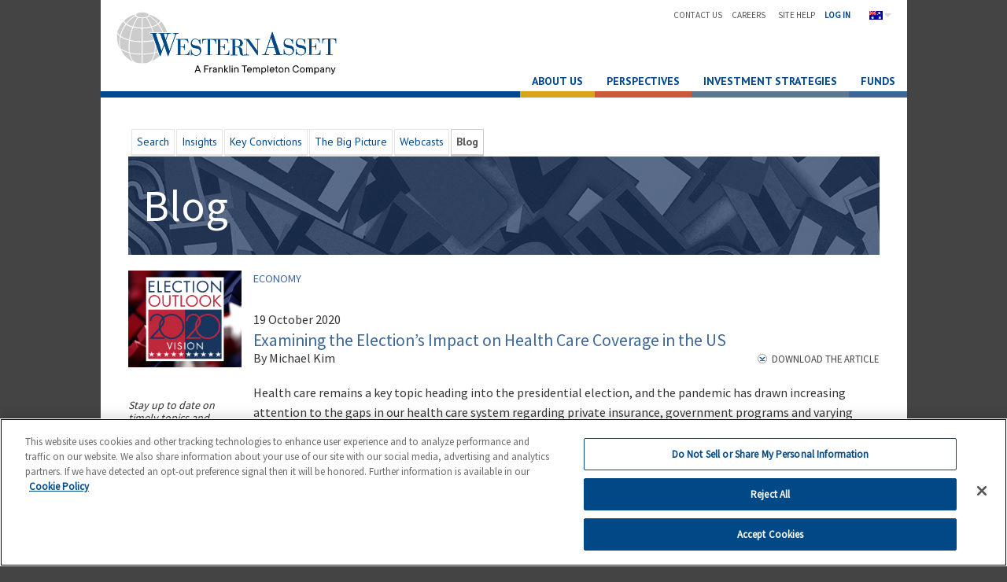

--- FILE ---
content_type: text/html;charset=UTF-8
request_url: https://www.westernasset.com/au/qe/research/blog/election-impact-on-healthcare-coverage-2020-10-19.cfm
body_size: 84557
content:






<!DOCTYPE html>
<!--[if IE 9]><html class="lt-ie10" lang="en" > <![endif]-->
<html class="no-js" lang="en">
<head>

<meta http-equiv="X-UA-Compatible" content="IE=Edge" />
<meta http-equiv="Content-Type" content="text/html; charset=utf-8" />

<meta name="keywords" content="us election 2020, the âblue waveâ healthcare agenda" /> 
    <meta name="viewport" content="width=device-width, initial-scale=1.0" />


	<!-- OneTrust Cookies Consent Notice start for westernasset.com -->
	<script type="text/javascript" src="https://cdn.cookielaw.org/consent/a245652a-9ee9-45c2-ae08-1845f68034d4/OtAutoBlock.js" ></script>
	<script src="https://cdn.cookielaw.org/scripttemplates/otSDKStub.js"  type="text/javascript" charset="UTF-8" data-domain-script="a245652a-9ee9-45c2-ae08-1845f68034d4" ></script>
	<script type="text/javascript">
		function OptanonWrapper() { }
	</script> 
	<!-- OneTrust Cookies Consent Notice end for westernasset.com -->
	


 
		<script src="//assets.adobedtm.com/2781aac434ca/3678d03d7cbb/launch-ed76d901ffcf.min.js" async></script>
	
	<title>
	Examining the Election’s Impact on Health Care Coverage in the US | 
	Western Asset
	</title>

	
	
	
	
	<!-- Google Tag Manager -->
	<script>(function(w,d,s,l,i){w[l]=w[l]||[];w[l].push({'gtm.start':
	new Date().getTime(),event:'gtm.js'});var f=d.getElementsByTagName(s)[0],
	j=d.createElement(s),dl=l!='dataLayer'?'&l='+l:'';j.async=true;j.src=
	'https://www.googletagmanager.com/gtm.js?id='+i+dl+ '&gtm_auth=4Hf85v-MCbP2mTHP5Fm2-w&gtm_preview=env-1&gtm_cookies_win=x';f.parentNode.insertBefore(j,f);
	})(window,document,'script','dataLayer','GTM-PL9RZ52');</script>
	<!-- End Google Tag Manager -->
	
	<script>
		// Storing website region on a variable to use it on JavaScript code.
		var region = "au";
	</script>
	
	
		<meta name="description" content="" />
	

	<link rel="preconnect" href="https://fonts.googleapis.com">
	<link rel="preconnect" href="https://fonts.gstatic.com" crossorigin>

	
	<link href="https://fonts.googleapis.com/css?family=PT+Sans:400,400i,700,700i" rel="stylesheet">
	<link href="https://fonts.googleapis.com/css?family=Source+Sans+Pro&display=swap" rel="stylesheet">
	<link href="https://fonts.googleapis.com/css?family=Anton&display=swap" rel="stylesheet">	

	<link rel="stylesheet" href="https://ajax.googleapis.com/ajax/libs/jqueryui/1.10.3/themes/smoothness/jquery-ui.css">
	

	<link rel="stylesheet" href="https://cdnjs.cloudflare.com/ajax/libs/foundation/5.5.3/css/normalize.min.css">
	<link rel="stylesheet" href="https://cdnjs.cloudflare.com/ajax/libs/foundation/5.5.3/css/foundation.min.css">
	<link rel="stylesheet" href="https://cdnjs.cloudflare.com/ajax/libs/foundicons/3.0.0/foundation-icons.min.css"/>
	<link rel="stylesheet" href="/common/plugins/bxslider/jquery.bxslider.min.css" />
	<link rel="stylesheet" href="/common/css/dist/wa-responsive.min.css?v=20210210" />
	<link rel="stylesheet" href="/common/css/dist/wa-legacy-nav.min.css?v=20200327" />
	

	<link rel="stylesheet" href="/common/css/ada.css" />
	<script src="/common/js/jquery/jquery-1.8.3.min.js" data-ot-ignore></script>
	<script src="https://cdnjs.cloudflare.com/ajax/libs/modernizr/2.8.3/modernizr.min.js"></script>


	
	<script src="https://ajax.googleapis.com/ajax/libs/jquery/2.1.4/jquery.min.js" data-ot-ignore></script>


<script type="text/javascript" src="/common/js/jquery/jquery-ui-1.14.0/jquery-ui.min.js" data-ot-ignore></script>


<!-- Canonical Tag for blogs -->
	
	
		<link rel="canonical" href="https://www.westernasset.com/us/en/research/blog/election-impact-on-healthcare-coverage-2020-10-19.cfm">
	
<!-- ============================================================== -->


	<link rel="shortcut icon" href="/common/img/favicon.ico" type="image/x-icon" />
	
	<style id="antiClickjack">body{display:none !important;}</style>
	<script>
		if (self === top) {
			var antiClickjack = document.getElementById("antiClickjack");
			antiClickjack.parentNode.removeChild(antiClickjack);
		} else {
			top.location = self.location;
		}
	</script>
<!--image for social media-->


	<meta property="og:image" content="https://www.westernasset.com/common/img/commentary/home_img/election_1200x628.jpg"><meta name="twitter:image" content="https://www.westernasset.com/common/img/commentary/home_img/election_1200x628.jpg" />
	<meta property="og:image:type" content="image/jpg">
	<meta property="og:image:width" content="1024">
	<meta property="og:image:height" content="1024">
	<meta property="og:type" content="website" />
	<meta property="og:url" content="https://www.westernasset.com/au/qe/research/blog/election-impact-on-healthcare-coverage-2020-10-19.cfm"/> <meta property="og:title" content="Western Asset Blog: Examining the Election’s Impact on Health Care Coverage in the US" />
	<meta name="twitter:title" content="Western Asset Blog: Examining the Election’s Impact on Health Care Coverage in the US" /> <!-- default -->	
		<meta property="og:description" content="Western Asset is a globally integrated fixed-income manager, sourcing ideas and investment solutions worldwide." />
		<meta name="twitter:description" content="Western Asset is a globally integrated fixed-income manager, sourcing ideas and investment solutions worldwide." /> 		
	

	<meta name="twitter:card" content="summary_large_image" />
	<meta name="twitter:site" content="@WesternAsset" />
	<meta name="twitter:creator" content="@WesternAsset" />

	<!-- iphone mobile images -->
	<link rel="apple-touch-icon" sizes="57x57" href="/common/img/iphone_img/apple-icon-57x57.png" />
	<link rel="apple-touch-icon" sizes="72x72" href="/common/img/iphone_img/apple-icon-72x72.png" />
	<link rel="apple-touch-icon" sizes="114x114" href="/common/img/iphone_img/apple-icon-114x114.png" />
	<link rel="apple-touch-icon" sizes="144x144" href="/common/img/iphone_img/apple-icon-144x144.png" />



</head>
<body>
<div id="popupModalMask"></div>
<div id="contextMessage"></div>

<!-- Google Tag Manager (noscript) -->
<noscript><iframe src="https://www.googletagmanager.com/ns.html?id=GTM-PL9RZ52&gtm_auth=4Hf85v-MCbP2mTHP5Fm2-w&gtm_preview=env-1&gtm_cookies_win=x"
height="0" width="0" style="display:none;visibility:hidden"></iframe></noscript>
<!-- End Google Tag Manager (noscript) -->


<!--[if LT IE 9]>
<script src="http://ajax.googleapis.com/ajax/libs/chrome-frame/1/CFInstall.min.js"></script>
<script>
	function hideContent(){
		$('div').css('display','none');
	}
	$(document).ready(function() {
		CFInstall.check({
			 onmissing: function(){hideContent();buildContextMsg('<style>#contextMessage .button { font-family: Arial }</style><div style="font-family:Arial"><strong class="colorWAMBlue" style="font-size:16px;line-height:18px;background:none">This website requires the Google Chrome Frame plug-in for viewing in Internet Explorer 8, 7 and 6.</strong><br /><br /><span id="showMoreCFInfo"><a style="text-decoration:underline;cursor:pointer" onclick="$(\'#showMoreCFInfo\').css(\'display\',\'none\');$(\'#moreCFInfo\').css(\'display\',\'block\');"><strong>Read more...</strong></a><br /></span><div style="font-size:13px;padding:20px;background:#ededed;display:none" id="moreCFInfo">Western Asset has optimized this website for the latest versions of Firefox, Internet Explorer, Chrome, Safari and other modern web browsers.<br /><br />We utilize the latest web technologies to provide you with an exceptional user experience, and older versions of Internet Explorer (8, 7 and 6) need a plug-in to do so.<br /><br />Please download and install the Google Chrome Frame plug-in for Internet Explorer. The plug-in will only activate for websites which request it and thus will not have an adverse affect on other websites which do not require it.<br /><br /><strong>Once you have installed Google Chrome Frame, please close your browser, then relaunch your browser and revisit our website. If you have already installed the plug-in, please make sure it is enabled in Tools > Manage Add-ons.</strong></div><div style="padding-top:20px"><strong class="colorWAMBlue" style="background:none">ETC Users are not required to install Chrome Frame.</strong></div><div style="text-align:center;padding-top:20px"><button onclick="javascript:window.location.assign(\'https://www.westernasset.com/ETC/index.cfm\')" class="button" type="button">ETC Users Click Here</button></div><br /><span class="colorOrange" style="font-size:16px;line-height:18px;background:none">If you do not wish to install the Google Chrome Frame plug-in for IE, we suggest upgrading to a browser such as Firefox, Chrome, Safari, or Internet Explorer 9 or greater.</span></div>','alert','removeMsg()','Install Google Chrome Frame',0);}
		   });
	});
</script>
<![endif]-->
<!--[if gte IE 9]>
  <style>
    .gradient {
       filter: none;
    }
  </style>
<![endif]-->







	<script>
	<!--
	    function dashlogout(logout){
	        
	    }
	//-->
	</script>

	<div class="off-canvas-wrap" data-offcanvas>
	
    <div class="inner-wrap">    
    
    <!-- nav:responsive begins -->

<div id="top-bar-wrap" class="fixed">
	<nav class="tab-bar" style="height: 3.6rem;">
		<div class="left-small">
			<a tabindex="-1" class="left-off-canvas-toggle menu-icon" href="#" aria-label="Open the menu"><span aria-hidden="true"></span></a>
		</div>
		<div class="middle tab-bar-section">
			<a tabindex="-1" href="https://www.westernasset.com/au/qe/">
				<!-- <img src="/common/img/wa_logo.png" alt="Western Asset" width="136" title="Western Asset Management Company"> -->
				<img src="/common/img/wa_logo_m.svg" alt="Western Asset" width="150" title="Western Asset Management Company">
			</a>
		</div>
		<div class="right-small">
		</div>
	</nav>
</div>
<aside class="left-off-canvas-menu">
	<ul class="heirarchyList">
		<li><a tabindex="-1" href="https://www.westernasset.com/au/qe/">Home</a></li>
		<li><a tabindex="-1" id="aboutNav" href="#">About Us</a>
			<ul>
				<li><a tabindex="-1" href="https://www.westernasset.com/au/qe/about/index.cfm">Our Firm</a></li>
				<li><a tabindex="-1" href="https://www.westernasset.com/au/qe/about/investment-philosophy.cfm">Investment Philosophy</a></li>
				<li><a tabindex="-1" href="https://www.westernasset.com/au/qe/about/risk-management.cfm">Risk Management</a></li>
				<li><a tabindex="-1" href="https://www.westernasset.com/au/qe/about/client-service.cfm">Client Service</a></li>
				<li><a tabindex="-1" href="https://www.westernasset.com/au/qe/about/sustainable-investing.cfm">Sustainable Investing</a></li>
			</ul>
		</li>
		<li><a tabindex="-1" id="researchNav" href="#">Perspectives</a>
			<ul>
				<li><a tabindex="-1" href="https://www.westernasset.com/au/qe/research/index.cfm">Search</a></li>
				<li><a tabindex="-1" href="https://www.westernasset.com/au/qe/research/whitepapers.cfm">Insights</a></li>
				
				<li><a tabindex="-1" href="https://www.westernasset.com/au/qe/research/key-convictions.cfm">Key Convictions</a></li>
				<li><a tabindex="-1" href="https://www.westernasset.com/au/qe/research/the-big-picture.cfm">The Big Picture</a></li>
				<li><a tabindex="-1" href="https://www.westernasset.com/au/qe/research/webcasts.cfm">Webcasts</a></li>
				<li><a tabindex="-1" href="https://www.westernasset.com/au/qe/research/blog/">Blog</a></li>
			</ul>
		</li>
        <li><a tabindex="-1" id="stratNav" href="#">Investment Strategies</a>
			<ul>
				<li><a tabindex="-1" href="https://www.westernasset.com/au/qe/products/index.cfm">Strategies</a></li>
				
				
			</ul>
		</li>
        
	
		<!--<li><a style="background:#333; color:white; border-top:1px solid #555; border-bottom:1px solid #000;" href="https://www.westernasset.com/au/qe/products/index.cfm" >Investment Strategies</a></li>-->
	
		<li><a tabindex="-1" id="spotlightNav" href="#">Spotlight</a>
			<ul>
			
				<li><a tabindex="-1" href="#">Insurance Asset Management</a>
					<ul>
						<li><a tabindex="-1" href="https://www.westernasset.com/au/qe/insurance/approach.cfm">Our Team Approach</a></li>
						<li><a tabindex="-1" href="https://www.westernasset.com/au/qe/insurance/aum.cfm">Global Insurance AUM</a></li>
						<li><a tabindex="-1" href="https://www.westernasset.com/au/qe/insurance/solutions.cfm">Customized Solutions</a></li>
						<li><a tabindex="-1" href="https://www.westernasset.com/au/qe/insurance/materials.cfm">Research Materials</a></li>
					</ul>
				</li>                
			</ul>
		</li>
		<li><a tabindex="-1" href="#">Contact Us</a>
			<ul>
				<li><a tabindex="-1" href="https://www.westernasset.com/au/qe/contact/">Office Locations</a></li>
				<li><a tabindex="-1" href="https://www.westernasset.com/au/qe/contact/comments.cfm">Comments & Requests</a></li>
				<li><a tabindex="-1" href="https://www.westernasset.com/au/qe/contact/media_relations.cfm">Media Relations</a></li>
			</ul>
		</li>
		<li><a tabindex="-1" href="https://careers.westernasset.com/">Careers</a>

		</li>
		
		
		<li><a tabindex="-1" href="https://secure.westernasset.com/login"><strong>Log In</strong></a></li>
		
		<li><a tabindex="-1" href="https://www.westernasset.com/au/qe/help/help.cfm">Help</a></li>
		
 

<li><a tabindex="-1" href="#"><img src="/common/img/flag_au.gif" alt="au" title="au" />&nbsp;&nbsp;Australia</a>
    <ul>
    	<li>
    
        <a href="javascript:void(0);" onclick="testFn('au','br','https://www.westernasset.com.br/pt')" id="BR-mobile"><i class="flags flags-br"></i>&nbsp;&nbsp;Brasil</a>
	
        <a href="javascript:void(0);" onclick="testFn('au','jp','https://www.westernasset.co.jp/ja')" id="JP-mobile"><i class="flags flags-jp"></i>&nbsp;&nbsp;日本</a>
	
        <a href="javascript:void(0);" onclick="testFn('au','sg','https://www.westernasset.com/sg/qe')" id="SG-mobile"><i class="flags flags-sg"></i>&nbsp;&nbsp;Singapore</a>
	
        <a href="javascript:void(0);" onclick="testFn('au','gb','https://www.westernasset.com/gb/qe')" id="UK-mobile"><i class="flags flags-gb"></i>&nbsp;&nbsp;United Kingdom</a>
	
        <a href="javascript:void(0);" onclick="testFn('au','us','https://www.westernasset.com/us/en')" id="US-mobile"><i class="flags flags-us"></i>&nbsp;&nbsp;United States</a>
	
    	</li>
    </ul>
</li>


<script>
<!--
	function testFn(var1,var2,var3){
		var reg = "";
		if ((var1 == "gb" && var2 != "gb") || (var1 == "eu" && var2 != "eu") || (var1 == "jp" && var2 != "jp")){
			if (var1 == "gb"){
				reg = "UK";
			}
			else if (var1 == "eu") {
				reg = "EU";
			}
			else {
				reg = "JP";
			}
			if (reg == "UK" || reg == "EU") {
				var message = '<strong>Please be aware you are leaving the ' + reg + ' website, and other terms and conditions may apply.</strong>';
				var buttonLabel = 'Proceed';
				var secondAction = 1;
			}
			else {
				var message = '<strong>ウエスタン・アセットの海外拠点のホームページにアクセスしようとしています。これらのサイトはすべて海外の投資家様向けに開設されており、日本の投資家の皆様のご利用は閲覧のみに限定されております。日本の投資家様がこれら海外のサイトを通じて直接お取引いただくことはできませんのでご了承ください。</strong>';
				var buttonLabel = '承認'; // Accept
				var secondAction = 2;
			}
			var messageType = 'actionMessage';
			var firstAction = 'intLnkOpen(\'' + var3 + '\')';
			buildContextMsg(message,messageType,firstAction,buttonLabel,secondAction);
		}
		else {
			intLnkOpen(var3);
		}
	}
	
	function intLnkOpen(lnk){
		//alert('hello');
		location.href = lnk;
	}
//-->
</script>

    </ul>
</aside>
<!-- nav:responsive ends -->


    <div id="contain-site">
		<a id="skip-navigation" href="#main-content" class="hidden-link" tabindex="1">skip navigation</a>
    
        <div id="legacy-header" class="row large-collapse medium-collapse small-collapse">
            <div class="large-12">
                <header class="panel">
                	<a href="https://www.westernasset.com/au/qe/index.cfm" tabindex="1">
						<img src="/common/img/wa_logo_m.svg" width="280" alt="Western Asset Management Company">
					</a>
                    <div id="headerLinks"> 
                    	
<div id="regionSwitchWrap">
	
		<div id="selectedRegion"  tabindex="2">
			<img id="switchFlag" src="/common/img/flag_au.gif" alt="au" title="au" /> <img alt="" src="/common/img/down_arrow_grey.gif" />
		</div>
		<div style="position:relative">
			<div id="flagswitches" style="display:none">
				<div id="regionFlagList">
					<a href="javascript:void(0);" onclick="testFn('au','au','https://www.westernasset.com/au/qe')" id="AU">Australia&nbsp;&nbsp;<i class="flags flags-au"></i></a>
					<a href="javascript:void(0);" onclick="testFn('au','br','https://www.westernasset.com.br/pt')" id="BR">Brasil&nbsp;&nbsp;<i class="flags flags-br"></i></a>
					
					<a href="javascript:void(0);" onclick="testFn('au','jp','https://www.westernasset.co.jp/ja')" id="JP">日本&nbsp;&nbsp;<i class="flags flags-jp"></i></a>
					<a href="javascript:void(0);" onclick="testFn('au','sg','https://www.westernasset.com/sg/qe')" id="SG">Singapore&nbsp;&nbsp;<i class="flags flags-sg"></i></a>
					<a href="javascript:void(0);" onclick="testFn('au','gb','https://www.westernasset.com/gb/qe')" id="UK">United Kingdom&nbsp;&nbsp;<i class="flags flags-gb"></i></a>
					<a href="javascript:void(0);" onclick="testFn('au','us','https://www.westernasset.com/us/en')" id="US">United States&nbsp;&nbsp;<i class="flags flags-us"></i></a>
				</div>
			</div>
		</div>
	
	<br class="clearBoth" />
</div> 
<script>


function show_special_message() {
	$("#careers").off();
	//alert("Your session has expired. Please log in again.");
	var n = "<p>By proceeding, you will be leaving www.westernasset.com and going to the Careers page managed by Western Asset’s parent company, Franklin Resources, Inc.</p>"
    var t = "OK";
    var s = 1;
	var e = "https://franklintempleton.wd5.myworkdayjobs.com/Jobs-WAM";
    buildContextMsg(n, "actionMessage", "extLnkOpen('" + e + "')", t, s);
	return;
}

</script>


<div id="headerLinkLink">
	<a tabindex="2" href="https://www.westernasset.com/au/qe/contact/">Contact Us</a> &nbsp;&nbsp;&nbsp;&nbsp;
	<a tabindex="2" id="careers" onclick="show_special_message();" href="javascript:void(0);">Careers </a> &nbsp;&nbsp;&nbsp;&nbsp;
	<a tabindex="2" style="text-decoration:none" href="https://www.westernasset.com/au/qe/help/help.cfm">&nbsp;&nbsp;Site Help</a>  &nbsp;&nbsp;&nbsp;&nbsp;
    
		
        <a tabindex="2" style="color:#004990" href="https://secure.westernasset.com/login"><strong>Log In</strong></a>
    
</div>
    
              		</div>
                </header>
            </div>
        </div>
        
        <div id="legacy-nav" class="row">
            <!-- nav begins -->

	<div id="mainNavWrap">
		<ul id="mainNavBar">

			<li class="NavTab" tabindex="3" id="NavAbout"><a role="navigation" aria-expanded="true"  href="/au/qe/about/index.cfm" onclick="location.href='/au/qe/about/index.cfm';return false;" style="cursor:pointer">ABOUT US</a>
				<div>
		
					<ul>
		
						<li class="NavItemL1"><a tabindex="3" href="https://www.westernasset.com/au/qe/about/investment-philosophy.cfm">Investment Philosophy</a> 
						</li>
				
						<li class="NavItemL1"><a tabindex="3" href="https://www.westernasset.com/au/qe/about/risk-management.cfm">Risk Management</a> 
						</li>
				
						<li class="NavItemL1"><a tabindex="3" href="https://www.westernasset.com/au/qe/about/client-service.cfm">Client Service</a> 
						</li>
				
						<li class="NavItemL1"><a tabindex="3" href="https://www.westernasset.com/au/qe/about/sustainable-investing.cfm">Sustainable Investing</a> 
						</li>
				
					</ul>
		
		<div style="height:240px;">
		<header>Assets Under Management</header>
			<div style="white-space:nowrap">As of 31 October 2025</div>
			<div>US$235.9 billion*</div>
		<a href="https://www.westernasset.com/au/qe/about/index.cfm" tabindex="3" class="link" style="font-size:1em; margin-left:0; margin-top:10px;">Learn About Our Firm</a>
			<p style="color: #666;	font-size: 12px; line-height: 16px;	font-weight: 400; padding-top:20px;"><em><br/><br/><br/>*Western Asset manages $235.9 billion (USD) in assets, including $5.5 billion (USD) in AUA and cross investments from other Franklin Templeton SIMs.</em></p>
		</div>
		
<script>
function viewUpcomingEvent(){
	var popEvent = window.open('https://www.westernasset.com/au/qe/research/upcoming-event.cfm','eventWin','height=620,width=1000,status=1,toolbar=0,menubar=0,location=0');
	popEvent.focus();
}
</script>

				</div>
			</li>
	
			<li class="NavTab" tabindex="3" id="NavResearch"><a role="navigation" aria-expanded="true" href="/au/qe/research/index.cfm" onclick="location.href='/au/qe/research/index.cfm';return false;" style="cursor:pointer">PERSPECTIVES</a>
				<div>
		
					<ul>
		
						<li class="NavItemL1"><a tabindex="3" href="https://www.westernasset.com/au/qe/research/index.cfm">Search</a> 
						</li>
				
						<li class="NavItemL1"><a tabindex="3" href="https://www.westernasset.com/au/qe/research/whitepapers.cfm">Insights</a> 
						</li>
				
						<li class="NavItemL1"><a tabindex="3" href="https://www.westernasset.com/au/qe/research/key-convictions.cfm">Key Convictions</a> 
						</li>
				
						<li class="NavItemL1"><a tabindex="3" href="https://www.westernasset.com/au/qe/research/the-big-picture.cfm">The Big Picture</a> 
						</li>
				
						<li class="NavItemL1"><a tabindex="3" href="https://www.westernasset.com/au/qe/research/webcasts.cfm">Webcasts</a> 
						</li>
				
						<li class="NavItemL1"><a tabindex="3" href="https://www.westernasset.com/au/qe/research/blog">Blog</a> 
						</li>
				
					</ul>
		
	<div>
		
		<div>
			<header style="margin-bottom:5px; font-size:14px; font-weight:600; color:#004990;">Featured</header>
			<a style="margin-bottom:15px; font-weight:700; color: #777; text-transform:uppercase; font-size:15px;" tabindex="3" href="https://www.westernasset.com/au/qe/research/macro-market-trends.cfm" style="font-size:1em;">Macro Market Trends:<br/>Labor Market Dynamics</a>
			
		</div>
		
	</div>

<script>
function viewUpcomingEvent(){
	var popEvent = window.open('https://www.westernasset.com/au/qe/research/upcoming-event.cfm','eventWin','height=620,width=1000,status=1,toolbar=0,menubar=0,location=0');
	popEvent.focus();
}
</script>

				</div>
			</li>
	
			<li class="NavTab" tabindex="3" id="NavStrat"><a role="navigation" aria-expanded="true" >INVESTMENT STRATEGIES</a>
				<div>
		
					<ul>
		
						<li class="NavItemL1"><a tabindex="3" href="https://www.westernasset.com/au/qe/products/index.cfm">Strategies</a> 
						</li>
				
						<li class="NavItemL1"><a tabindex="3" href="https://www.westernasset.com/au/qe/products/municipal-strategies.cfm">Municipal Strategies</a> 
						</li>
				
					</ul>
		
	<div style="height:160px;">
		<div>
			<header style="padding-bottom:7px;">Western Asset offers a full range of fixed-income products that can be tailored to meet the needs of our clients</header>
			<a href="https://www.westernasset.com/au/qe/products/index.cfm" class="link" tabindex="3" style="font-size:0.9em;">Learn About Our Strategies</a>
		</div>
	</div>

<script>
function viewUpcomingEvent(){
	var popEvent = window.open('https://www.westernasset.com/au/qe/research/upcoming-event.cfm','eventWin','height=620,width=1000,status=1,toolbar=0,menubar=0,location=0');
	popEvent.focus();
}
</script>

				</div>
			</li>
	
			<li class="NavTab" tabindex="3" id="NavFunds"><a role="navigation" aria-expanded="true" >FUNDS</a>
				<div>
		
					<ul>
		
						<li class="NavItemL1"><header tabindex="3">ETF</header> 
							<div>
						
								<ul>
						
									<li class="NavItemL2"><header tabindex="-1"></header> 
										<div>
											<ul>
									
												<li class="NavItemL3"><a tabindex="3" href="https://www.franklintempleton.com.au/our-products/funds-prices-performance/etf/products/91920/SINGLCLASS/betashares-legg-mason-australian-bond-fund-asx-bnds">Betashares Western Asset Australian Bond Active ETF (managed fund) (ASX:BNDS)</a></li>
											
											</ul>
										</div>
								
									</li>
							
								</ul>
								<br class="clearBoth">
							</div>
					
						</li>
				
						<li class="NavItemL1"><header tabindex="3">Open-End Funds</header> 
							<div>
						
								<ul>
						
									<li class="NavItemL2"><header tabindex="-1">Short term and liquidity</header> 
										<div>
											<ul>
									
												<li class="NavItemL3"><a tabindex="3" href="https://www.franklintempleton.com.au/our-products/funds-prices-performance/managed-funds/products/90042/AA1/western-asset-conservative-income-fund/SSB0131AU">Western Asset Conservative Income Fund</a></li>
											
												<li class="NavItemL3"><a tabindex="3" href="https://www.franklintempleton.com.au/our-products/funds-prices-performance/managed-funds/products/96314/AA1/western-asset-enhanced-income-fund/SSB8484AU">Western Asset Enhanced Income Fund</a></li>
											
											</ul>
										</div>
								
									</li>
							
									<li class="NavItemL2"><header tabindex="-1">Global Aggregate</header> 
										<div>
											<ul>
									
												<li class="NavItemL3"><a tabindex="3" href="https://www.franklintempleton.com.au/our-products/funds-prices-performance/managed-funds/products/91555/AA1/western-asset-global-bond-fund/SSB8320AU">Western Asset Global Bond Fund</a></li>
											
											</ul>
										</div>
								
									</li>
							
									<li class="NavItemL2"><header tabindex="-1">Australian Core</header> 
										<div>
											<ul>
									
												<li class="NavItemL3"><a tabindex="3" href="https://www.franklintempleton.com.au/our-products/funds-prices-performance/managed-funds/products/90010/AA1/western-asset-australian-bond-fund/SSB0122AU">Western Asset Australian Bond Fund</a></li>
											
											</ul>
										</div>
								
									</li>
							
								</ul>
								<br class="clearBoth">
							</div>
					
						</li>
				
					</ul>
		
<script>
function viewUpcomingEvent(){
	var popEvent = window.open('https://www.westernasset.com/au/qe/research/upcoming-event.cfm','eventWin','height=620,width=1000,status=1,toolbar=0,menubar=0,location=0');
	popEvent.focus();
}
</script>

				</div>
			</li>
	
		</ul>
	</div>
	<script>
		const KEYCODE = {
			LEFT: 37,
			RIGHT: 39,
			ENTER: 13,
			SPACE: 32
		};

		const toolbar = document.querySelector('#mainNavBar');
		toolbar.addEventListener('keydown', onKeyDown);
		toolbar.addEventListener("mouseover", removeActiveClass);
		toolbar.addEventListener("mouseout", removeActiveClass);
		// toolbar.addEventListener('click', onClick);
		const skipNavigation = document.querySelector('#skip-navigation');
		skipNavigation.addEventListener('keydown', onSkipNavigation);

		function onKeyDown(event) {
			switch (event.keyCode) {
				case KEYCODE.RIGHT:
					event.preventDefault();
					focusNextItem();
				break;
				case KEYCODE.LEFT:
					event.preventDefault();
					focusPreviousItem();
				break;
				case KEYCODE.ENTER:
					// event.preventDefault();
					// executeOnClick();
					addActiveClass();
				break;
				case KEYCODE.SPACE:
					event.preventDefault();
					addActiveClass();
				break;
			}
		}

		function onClick(event) {
			const buttons = Array.from(toolbar.querySelectorAll('button'));
			if (buttons.indexOf(event.target) == -1) {
				return;
			}
			activate(event.target);
		}

		function focusNextItem() {
			const item = document.activeElement;
			if (item.nextElementSibling) {
				activate(item.nextElementSibling);
			}
		}

		function focusPreviousItem() {
			const item = document.activeElement;
			if (item.previousElementSibling) {
				activate(item.previousElementSibling);
			}
		}

		function btntabindex(btn) {
			btn.tabIndex = -1;
			return btn;
		}

		function activate(item) {
			toolbar.querySelectorAll('button').forEach(btntabindex(btn));
			
			item.tabIndex = 0;
			item.focus();
		}

		function executeOnClick() {
			const item = document.activeElement;
			const elem = item.children[0];
			if (elem && elem.onclick) {
				elem.onclick.apply(elem);
			}
		}
		function addActiveClass() {
			const item = document.activeElement;
			var NavItemL1 = document.getElementsByClassName("NavItemL1");
			for(var i = 0; i < NavItemL1.length; i++){
				if(NavItemL1[i].children[0].tagName.toLocaleLowerCase() === 'header') {
					console.log(1);	
					NavItemL1[i].removeAttribute("style");
					NavItemL1[i].children[0].removeAttribute("style");
				}
			}

			var activeItems = document.getElementsByClassName("NavItemL1 active");
			for(var i = 0; i < activeItems.length; i++){
				document.getElementsByClassName("NavItemL1 active")[0].classList.remove("active")
			}

			// if(!item.classList.contains("NavItemL1")) {
			if(!item.parentElement.classList.contains("NavItemL1")) {
				var activeItems = document.getElementsByClassName("NavTab active");
				for(var i = 0; i < activeItems.length; i++){
					document.getElementsByClassName("NavTab active")[0].classList.remove("active")
				}
			} else {
				item.parentElement.classList.add("active")
			}
			
			item.classList.add("active")
		}

		function removeActiveClass() {
			var activeItems = document.getElementsByClassName("active");
			for(var i = 0; i < activeItems.length; i++){
				var mainWrapActiveElements = document.getElementById("mainNavWrap").getElementsByClassName("active");
				if (mainWrapActiveElements[0] != undefined) { 
					mainWrapActiveElements.classList.remove("active");
					}
				}	
			}

		function onSkipNavigation(event) {
			if ((event.keyCode === KEYCODE.ENTER) || (event.keyCode === KEYCODE.SPACE)) {
				var mainContent = document.querySelector('#main-content');
				mainContent = mainContent.focus();
			}
		}
	</script>

<!-- nav ends -->
        </div>
        
        <div id="main-content" class="row large-uncollapse medium-uncollapse small-collapse">
	
				<div class="column" style="background: white;">
					<div class="panel header no-pad-bottom">
						
					</div>
				
		<ul id="subNav">
			
					<li class="subNavTab">
						<a href="https://www.westernasset.com/au/qe/research/index.cfm">
							Search
						</a>
					</li>
					
					<li class="subNavTab">
						<a href="https://www.westernasset.com/au/qe/research/whitepapers.cfm">
							Insights
						</a>
					</li>
					
					<li class="subNavTab">
						<a href="https://www.westernasset.com/au/qe/research/key-convictions.cfm">
							Key Convictions
						</a>
					</li>
					
					<li class="subNavTab">
						<a href="https://www.westernasset.com/au/qe/research/the-big-picture.cfm">
							The Big Picture
						</a>
					</li>
					
					<li class="subNavTab">
						<a href="https://www.westernasset.com/au/qe/research/webcasts.cfm">
							Webcasts
						</a>
					</li>
					
					<li class="subNavTab selected">
						<a href="https://www.westernasset.com/au/qe/research/blog">
							Blog
						</a>
					</li>
					
		</ul>
        
				</div>
			
<script src="https://kit.fontawesome.com/7781f5ac72.js" crossorigin="anonymous"></script>
	  <link rel="stylesheet" href="/common/css/blog_design.css?v=202003017-1">
    <div class="blog-header-top">
      <div class="column blog-header-container">
    <div id="blog-header" class="panel colorWAMBlue withBackground margin-sides blog-header" style="background:url(/common/img/banners/banner-blog-955x125.jpg)">
        <span class="text-white blog-header-title">Blog</span>
    </div>
    
    <div class="panel no-pad no-margin-bottom">
    
<div class="row">
    <div id="confirmform" class="panel" style="display:none; margin-bottom:0px;">
        <p style="font-size: 14px; color: #004990;"><strong>Thank you! Your Response has been recorded.</strong></p>
    </div>

	<div id="subscribeInfo" style="display:none">
        <div class="panel">
            <p>Please add me to Western Asset's Blog subscription list.</p>
            <form id="mktoForm_1670"></form>
            <p style="clear:both;">Note to current clients: Submitting this form does not change your email address on record; it only updates your email address for this Blog subscription.  Please contact your Client Service Executive to update account information.</p>
        </div>
	</div>
</div>



<style>
    .mktoFormRow div:nth-child(4) {
        display: none !important;
    }
    .mktoForm .mktoFormRow {
        display: flex;
        justify-content: space-between;
        margin-bottom: 20px;
        gap:15px;
    }

    .mktoCaptchaDisclaimer {
        display: none;
    }

    @media screen and (max-width: 640px) {
        .mktoForm .mktoFormRow {
            flex-direction: column;
        }
        .mktoButtonRow {
            margin-left: 20px !important;
        }

        .cancel-btn {
            line-height: 16px;
        }
    }

    .mktoForm .mktoFormRow:nth-child(3) {
        width:auto;
        float:left;
    }
    .mktoForm .mktoFormCol,
    .mktoForm .mktoFieldWrap {
        width: 100%;
    }
    .mktoForm .mktoButtonWrap.mktoPurpleCandy button.mktoButton {
        display: block;
        float: left;
        font-size: 15px;
        border-radius: 7px;
        line-height: 16px;
        padding: 10px;
    }
    .mktoForm .mktoButtonWrap.mktoPurpleCandy .mktoButton:hover {
        background-image: none !important;
        background: #AE472D;
    }
    .cancel-btn {
        margin: 0;
    }
</style>


<script src="//go.WesternAsset.com/js/forms2/js/forms2.min.js"></script>
<script>
    MktoForms2.loadForm("//go.WesternAsset.com", "561-RPT-022", 1670);
    MktoForms2.whenReady(function (form){
        //Add an onSuccess handler
        form.onSuccess(function(values, followUpUrl){
            //get the form's jQuery element and hide it
            form.getFormElem().hide();
            document.getElementById('confirmform').style.display = 'block';
            //return false to prevent the submission handler from taking the lead to the follow up url.
            return false;
        });
    });

    MktoForms2.whenRendered(function (form) {
        destyleMktoForm(form);

        // Add event listener for cancel button
        document.querySelector('.cancel-btn').addEventListener('click', function() {
            console.log('Cancel button clicked');
            // Add your custom logic here
            $('#subscribeInfo').css('display','none');
            $('.subchoice').css('display','block');
        });
    });

    
    function destyleMktoForm(mktoForm, moreStyles) {
        var formEl = mktoForm.getFormElem()[0],
            arrayify = getSelection.call.bind([].slice);

        // remove element styles from <form> and children
        var styledEls = arrayify(formEl.querySelectorAll("[style]")).concat(formEl);	
        styledEls.forEach(function(el) {
            el.removeAttribute("style");
        });
        
            
        if(!moreStyles) {
            formEl.setAttribute("data-styles-ready", "true");
        }
    };
</script>
    <div id="unsubConf" style="display:none;padding-top:10px;margin:0 20px 0 20px">
	    <div class="info">
	    	<strong style="font-size:120%">We have received your request.</strong>
			<p>
				We're sorry to see you go.  Please allow up to 48 hours for your email address to be removed from our "Blog" subscription list. 
			</p>
        </div>
    </div>
    <div id="errorMsg" style="display:none;padding-top:10px;margin:0 10px 0 20px">
	    <div class="error"></div>
	</div>
    <div id="unsubscribeInfo" style="display:none">	   
	    <form name="unmailform" method="post" action="/au/qe/research/blog/" target="_self">
	    	
	            <div class="userFields" style="margin:0 10px 20px 20px">
		            <div style="font-weight:bold;padding:10px">Please remove me from Western Asset Management's subscription list.</div>
		            <div style="padding:10px">
		                <span class="label"><strong>Email Address:</strong></span>
		                <input type="text" name="cemail" id="cemail" size="40" maxlength="100" value="" />
		            </div>
		            <div style="padding:10px">
		                <button class="button small" name="unsubscribe" type="submit">UNSUBSCRIBE</button>
		                <button class="button small colorWAMBlue withBackground" name="cancel" type="button" onclick="$('#unsubscribeInfo, .subchoice, #unsubConf, #subConf, #emailConf, #invalidLinkMsg, #errorMsg').css('display','none');$('.subchoice').css('display','block');">CANCEL</button>
		            </div>
		            <div style="font-weight:bold;padding:10px">
	                	Note to current clients: Submitting this form only unsubscribes your email address for "Blog."  Please contact your CSE to update additional account information.
	                </div>
		        </div>
		    	<input type="hidden" name="unsubvar" value="1" />
	    	
	    </form>
	</div>

    </div>
    
    
        <div class="blog-header-social">
            
        </div>
    
</div>

<div class="large-4 medium-12 columns right header-subscribe">
        
	<div style="display:block" class="panel subchoice">
	    <p style="display:block">Stay up to date on timely topics and market events. Subscribe to our Blog now.</p>
	    <button style="display:block" class="full-width colorOrange withBackground" onclick="doSubbyStuff()">Subscribe</button>
	</div>

	<script>
		function doSubbyStuff() {
			
				$('#subscribeInfo').css('display','block');
				$('#unsubscribeInfo, .subchoice, #unsubConf, #subConf, #emailConf, #invalidLinkMsg, #errorMsg').css('display','none');
			
			$('body, html').scrollTop(0);
		}

		
	</script>

</div> 


    <div>
  
    <div class="blog-post-container">
      <div class="medium-12 columns left">
        <div class="panel header no-pad-top no-pad-bottom">
          <div class="blog-item-header row">
            <div class="blog-author-img medium-2 columns">
              <img src="/common/img/commentary/home_img/headshots/election_app.jpg" alt="" />
            </div>
            <div class="blog-header-topic medium-10 small-6">
              ECONOMY
            </div>
            <div class="blog-header-text blog-post-header-text medium-10 columns">
              <div class="date">
                19 October 2020
              </div>
              <div class="title"><h1>Examining the Election’s Impact on Health Care Coverage in the US</h1></div>	
              <div class="asa">
                By Michael Kim
				
				
				  <div id="download" style="float: right;" class="text-right"><a class="download" href="javascript:void(0);" onclick="openWindow('https://www.westernasset.com/common/pdfs/cfms/blog/election-impact-on-healthcare-coverage-2020-10-19.cfm');">Download the Article</a></div>
				
              </div>
            </div>
          </div>
        </div>

        



<!--| CONTENTBOX |-->
  <div class="large-4 medium-12 columns subscription-button">
        
	<div style="display:block" class="panel subchoice">
	    <p style="display:block">Stay up to date on timely topics and market events. Subscribe to our Blog now.</p>
	    <button style="display:block" class="full-width colorOrange withBackground" onclick="doSubbyStuff()">Subscribe</button>
	</div>

	<script>
		function doSubbyStuff() {
			
				$('#subscribeInfo').css('display','block');
				$('#unsubscribeInfo, .subchoice, #unsubConf, #subConf, #emailConf, #invalidLinkMsg, #errorMsg').css('display','none');
			
			$('body, html').scrollTop(0);
		}

		
	</script>

  </div> 
                        <!-- OPEN - CONTENT BLOCK ITERATE -->
                        <div class="panel blog-post-content">
                        
                        
                            <!--| TEXT |-->
                                
                                  
                                  <p>Health care remains a key topic heading into the presidential election, and the pandemic has drawn increasing attention to the gaps in our health care system regarding private insurance, government programs and varying levels of coverage. In this blog post we examine the potential changes to US health care coverage following the election. In short, if President Trump were to be re-elected, we see a largely status-quo environment for the industry. While President Trump has promised a “MUCH better, and FAR cheaper” replacement to the ACA, Republicans have not offered a comprehensive alternative plan. In the event of a Democratic sweep or “Blue Wave,” we see an expansion of health care coverage via existing platforms in the ACA and Medicaid, but the ripple effect that would be felt from these policy changes would likely be uneven across the health care industry.</p>

                                
                            
                      
                        
                            <!--| TEXT |-->
                                
                                  
                                    	<h3 class="content-title">
                                        Who Has Health Care Insurance Coverage in the US?
                                      </h3>
                                    
                                  <p>Roughly 90% of Americans have some form of health care insurance coverage according to data from the US Census Bureau. Almost half of Americans benefit from employer-sponsored coverage through their own job or from a family member. Another 18% of the population has coverage through Medicare, a federal program that covers seniors and some people with disabilities, while a further 18% have coverage through Medicaid, a joint state-federal program that provides coverage for low-income individuals. Roughly 9% of the population, almost 30 million individuals, have no insurance coverage at all. </p>

                                
                            
                      
                        
                            <!--| TEXT |-->
                                
                                  
                                    	<h3 class="content-title">
                                        The “Blue Wave” Health Care Agenda
                                      </h3>
                                    
                                  <p>Former VP Joe Biden’s vision for health care is to protect and build on the ACA “by giving Americans more choice, reducing health care costs, and making our health care system less complex to navigate.” In terms of expanding coverage, Biden estimates his plan will provide health care insurance to an estimated 97% of Americans by expanding coverage to low-income individuals. </p><p></p><p>In a joint effort by Biden and Senator Sanders to unify the Democratic Party around Biden’s candidacy, six joint task forces appointed by Biden and Sanders produced a 110-page policy wish list, offering a preview of the party’s progressive agenda. The Biden-Sanders Unity Task Force, which includes current and former legislators and public officials, supports the following key health care policies: </p><p><ul><li><b>Affordable Care Act (ACA):</b> Biden aims to strengthen the ACA by reinvesting in ACA-exchange plan marketing and enrollment efforts, rolling back Trump-era regulations designed to undermine enrollment and Medicaid expansion. Biden has advocated coverage expansion for Deferred Action for Childhood Arrival (DACA) recipients, which could add up to 800,000 individuals to the ACA and allow undocumented immigrants to purchase unsubsidized coverage in the ACA marketplaces (as many as 12 million individuals). With more money allocated toward Medicaid expansion, increased exchange subsidies and premium-free insurance access for individuals in non-expansion states, these policies are positive for Medicaid and ACA exchange-levered credits. Exhibit 1 illustrates a summary of Medicaid expansion decisions by state.</li></ul></p> 
                                 <figure  class="image-container">
                                      <header class="image-header">
                                          <span class="image-header-text">
                                              <strong>Exhibit 1: </strong>Status of State Action on the Medicaid Expansion Decision
                                          </span>
                                      </header>
                                      <div class="pad">
                                          
                                          <img src="/common/img/commentary/market-data/election-healthcare-202010-exhibit-1-web.png" class="testing" alt="Explore Status of State Action on the Medicaid Expansion Decision." />
                                      </div>
                                      <footer class="image-footer">
                                        Source: Kaiser Family Foundation’s State Health Facts. As of 16 Oct 20. Select the image to expand the view.
                                      </footer>
                                  </figure>
                                   
                            
                      
                        
                            <!--| TEXT |-->
                                
                                  
                                  <p><ul><li><b>Public Option:</b> The platform recommends “low-income people not eligible for Medicaid” should “be automatically enrolled” in the public option health plan “at no cost to them, and [they] may choose to opt out if they wish.” The plan will cover all primary care without any copayments and control costs for other treatments by negotiating prices with doctors and hospitals, just like Medicare. During the presidential debate, Biden emphasized that the Public Option offers health care coverage to those living in states that have not expanded Medicaid. </p><p></li><li><b>Medicare Eligibility to Age 60 from 65:</b> According to estimates by Avalere, lowering the Medicare eligibility age to 60 from 65 would expand coverage to nearly 23 million individuals, of which more than half (13.4 million) are currently covered by employer-sponsored insurance. Because Medicare pays lower rates than commercial insurance, the potential mix shift from this policy change could negatively impact hospitals and other providers in our coverage universe, particularly those who see a disproportionate share of profits from higher-margin, commercial reimbursement.</li></ul></p> 
                                 <figure  class="image-container">
                                      <header class="image-header">
                                          <span class="image-header-text">
                                              <strong>Exhibit 2: </strong>Individuals Newly Eligible for Medicare Coverage Under Biden’s Proposal (Ages 60 to 64)
                                          </span>
                                      </header>
                                      <div class="pad">
                                          
                                          <img src="/common/img/commentary/market-data/election-healthcare-202010-exhibit-2-web.png" class="testing" alt="Explore Individuals Newly Eligible for Medicare Coverage Under Biden’s Proposal (Ages 60 to 64)." />
                                      </div>
                                      <footer class="image-footer">
                                        Source: Avalere. As of 31 Dec 18. Select the image to expand the view.
                                      </footer>
                                  </figure>
                                   
                            
                      
                        
                            <!--| TEXT |-->
                                
                                  
                                    	<h3 class="content-title">
                                        The Political Landscape 
                                      </h3>
                                    
                                  <p>Under a divided government, if President Trump re-takes the White House, we see him continuing down the path of issuing Executive Orders tied to his health care priorities. Offering political upside for both parties, Trump could pursue a handful of issues with bipartisan support that might garner enough sponsorship to be enacted into law (i.e., drug pricing reform, surprise billing, etc.).</p><p>If Democrats capture a narrow majority in the Senate, we envision a political landscape that would limit aggressive legislation under a Biden presidency. If a “Blue Wave” overwhelms the Senate, investors may fear a more aggressive agenda on the horizon. Assuming the filibuster remains in place, Democrats would need to utilize the Budget Reconciliation process to advance any major health care legislation. Introduced and passed along party lines over the summer (notably after the Unity Taskforce recommendations were published), the House Patient Protection and Affordable Care Enhancement Act (H.R. 1425) is viewed as a good starting point for a “Blue Wave” health care agenda. Specifically, H.R. 1425 aims to lower health care costs, protect patients with pre-existing conditions, expand Medicaid and lower prescription drug prices. Notably, it does not include the Public Option nor does it contemplate changes to the Medicare eligibility age. </p><p>The other key item for Congressional debate will be the funding vehicle for a “Blue Wave” agenda. The Committee for a Responsible Federal Budget estimates the cost of Biden’s Health Care and Long-Term Care plans to be in the $1.0 trillion to $2.4 trillion range. Looking back to Obamacare, health care-related funding sources included a Medicare tax on high-earners, reduced payments to Medicare Advantage insurers, a tax on high-cost group health plans, a medical device tax and reduced growth rates in Medicare reimbursement to hospitals. While H.R. 1425 looks to use the drug pricing provisions of The Lower Drug Costs Now Act (H.R. 3) as a major source of funding (CBO estimates savings of $456 billion over 10 years), we would not rule out the potential for Democrats to also look to provider payment reform to fund their broader health care policy initiatives and simultaneously, to advance their goal of reducing health care costs. </p>

                                
                            
                      
                        
                            <!--| TEXT |-->
                                
                                  
                                    	<h3 class="content-title">
                                        The “Blue Wave” Ripple Effect 
                                      </h3>
                                    
                                  <p>While we do not see a tidal wave of changes coming to the US health care system, the ripple effect following a “Blue Wave” election would likely be uneven across our health care coverage universe. If Biden can achieve his goal of 97% health care coverage in the US, we’d likely see positive ESG ratings momentum for select credits benefiting from an expansion of their social reach from these policies. Managed Care Organizations (MCOs) would likely see a mixed impact, with Medicaid managed care plans benefiting from greater coverage and Medicaid expansion, while others could see increased rate, membership and regulatory pressure. Hospitals and other providers would benefit from increased health care coverage through more subsidies and Medicaid expansion (i.e., higher volumes, improved receivables collection rates, etc.); however, we do see risks associated with the Public Option and lowering the Medicare eligibility to age 60, if these proposals were to gain more traction with the Democratic party.  </p><p>While perceived to be limited in scope and perhaps not a priority for the Democratic party as noted above, the Public Option incorporates many disruptive elements and we can envision scenarios where broader consumer adoption of this plan could provoke a tsunami of changes to the health care landscape stemming from membership cannibalization on existing plans (ACA, employer-based health plans, etc.) and margin pressure for hospitals and other providers due to lower reimbursement rates.  While the Public Option will be administered by CMS, over the longer term we see potential opportunities for MCOs and health care IT companies due to the lack of government infrastructure (i.e., third party administration functions). </p><p>In terms of tactical bias, Western Asset is positioned with a more cautious, defensive stance going into the election season. We have an up-in-quality bias, preference for names with visible credit catalysts and for avoiding those credits with leveraged CMS exposure. From our perspective, health care spreads have largely priced in a Blue Wave sweep and we will be patiently waiting for opportunities on the back of any risk reversal tied to budgetary, political and/or legal deliberation post the election. </p>

                                
                            
                      
                        <div class="row go-back">
                          <div class="panel no-pad-top no-margin-bottom">
                            <button onclick="goToUrl('blog')">View All Posts</button>
                          </div>
                        </div>
                        <div class="blog-bottom-social"></div>
                      </div>
                      <!-- CLOSE - CONTENT BLOCK ITERATE -->
        

      </div>
    </div> 
			<div class="columns">
				<div class="panel spacing-zero margin-bottom-16">
					<div class="footnotesWrap">
						
						
						<div class="footnote">
							&copy; Western Asset Management Company, LLC 2026. The information contained in these materials (&quot;the materials&quot;) is intended for the exclusive use of the designated recipient (&quot;the recipient&quot;). This information is proprietary and confidential and may contain commercially sensitive information, and may not be copied, reproduced or republished, in whole or in part, without the prior written consent of Western Asset Management Company (&quot;Western Asset&quot;).
						</div>
						<div class="footnote">
							<strong>Past performance does not predict future returns. These materials should not be deemed to be a prediction or projection of future performance. These materials are intended for investment professionals including professional clients, eligible counterparties, and qualified investors only.</strong>
						</div>
						<div class="footnote">
							These materials have been produced for illustrative and informational purposes only. These materials contain Western Asset's opinions and beliefs as of the date designated on the materials; these views are subject to change and may not reflect real-time market developments and investment views.
						</div>
						<div class="footnote">
							Third party data may be used throughout the materials, and this data is believed to be accurate to the best of Western Asset's knowledge at the time of publication, but cannot be guaranteed. These materials may also contain strategy or product awards or rankings from independent third parties or industry publications which are based on unbiased quantitative and/or qualitative information determined independently by each third party or publication. In some cases, Western Asset may subscribe to these third party's standard industry services or publications. These standard subscriptions and services are available to all asset managers and do not influence rankings or awards in any way.
						</div>
						<div class="footnote">
							Investment strategies or products discussed herein may involve a high degree of risk, including the loss of some or all capital. Investments in any products or strategies described in these materials may be volatile, and investors should have the financial ability and willingness to accept such risks.
						</div>
						<div class="footnote">
							Unless otherwise noted, investment performance contained in these materials is reflective of a strategy composite. All other strategy data and information included in these materials reflects a representative portfolio which is an account in the composite that Western Asset believes most closely reflects the current portfolio management style of the strategy. Performance is not a consideration in the selection of the representative portfolio. The characteristics of the representative portfolio shown may differ from other accounts in the composite. Information regarding the representative portfolio and the other accounts in the composite are available upon request.
							Statements in these materials should not be considered investment advice.  References, either general or specific, to securities and/or issuers in the materials are for illustrative purposes only and are not intended to be, and should not be interpreted as, recommendation to purchase or sell such securities. Employees and/or clients of Western Asset may have a position in the securities or issuers mentioned.
						</div>
						<div class="footnote">
							These materials are not intended to provide, and should not be relied on for, accounting, legal, tax, investment or other advice. The recipient should consult its own counsel, accountant, investment, tax, and any other advisers for this advice, including economic risks and merits, related to making an investment with Western Asset. The recipient is responsible for observing the applicable laws and regulations of their country of residence.
						</div>
						<div class="footnote">
							Founded in 1971, Western Asset Management Company is a global fixed-income investment manager with offices in Pasadena, New York, London, Singapore, Tokyo, Melbourne, São Paulo, Hong Kong, and Zürich. Western Asset is a wholly owned subsidiary of Franklin Resources, Inc. but operates autonomously. Western Asset is comprised of six legal entities across the globe, each with distinct regional registrations: Western Asset Management Company, LLC, a registered Investment Adviser with the Securities and Exchange Commission; Western Asset Management Company Ltda. is regulated by Comissão de Valores Mobiliários; Western Asset Management Company Pty Ltd ABN 41 117 767 923 is the holder of the Australian Financial Services License 303160; Western Asset Management Company Pte. Ltd. Co. Reg. No. 200007692R is a holder of a Capital Markets Services License for fund management and regulated by the Monetary Authority of Singapore; Western Asset Management Company Ltd, a registered Financial Instruments Business Operator and regulated by the Financial Services Agency of Japan; and Western Asset Management Company Limited is authorised and regulated by the Financial Conduct Authority (&quot;FCA&quot;) (FRN 145930). This communication is intended for distribution to Professional Clients only if deemed to be a financial promotion in the UK as defined by the FCA. This communication may also be intended for certain EEA countries where Western Asset has been granted permission to do so. For the current list of the approved EEA countries please contact Western Asset at +44 (0)20 7422 3000.
						</div>
					</div>
				</div>
			</div>

            
<script>
	$(document).ready(function(){
		var h1HTML = $(".pageTitle").parent("h1").html();
		$(".pageTitle").parent("h1").replaceWith("<div class='hdr1 colorOrange noBackground'>" + h1HTML + "</div>");
		// $("title").html($("h1").html() + " | Western Asset");
        $('.blog-list .paper').slice(10).css('display','none');
	});
    const showBlogItems = function () {
        console.log(1)
        $('.blog-list .paper').css('display','block');
        $('.show-more').css('display','none');
    };
    const goToUrl = function (url) {
        console.log(url)
        window.location.href = '../' + url;
    };
</script> 
		<footer class="large-12 columns">
			<div class="large-6 columns">
				<a href="/au/qe/about/privacy.cfm">Privacy Policy</a> &nbsp;&nbsp; 
				<a href="/au/qe/about/cookie-policy.cfm">Cookie Policy</a> &nbsp;&nbsp; 
				<a class="ot-sdk-show-settings">Cookie Settings</a> &nbsp;&nbsp; 
				<a href="/au/qe/about/privacy_statement.cfm">Privacy Statement</a> &nbsp;&nbsp; 
				<a href="/au/qe/about/online_security.cfm">Online Security</a> &nbsp;&nbsp; 
				<a href="/au/qe/about/complaints.cfm">Complaints</a> &nbsp;&nbsp; <a href="https://www.westernasset.com/au/qe/about/whistleblower-policy.cfm">Whistleblower Policy</a> &nbsp;&nbsp; 
				<br>&copy; 2026 Western Asset Management Company, LLC. All rights reserved.
			</div>
			<div
			
			class="large-6 columns large-text-right">
				
				Your use of this website signifies that you agree to our 
				<a href="https://www.westernasset.com/au/qe/about/terms.cfm">
				Terms of Use
				<!-- Terms and Conditions of Use -->
				</a><br/>
				Connect with us on 
				<a href="https://www.linkedin.com/company/western-asset-management" target="_blank"><img src="/common/img/LI-In-Bug.png" alt="linkedin link" style="width:23px; margin: 5px; border:none;"></a>
				<a href="https://twitter.com/WesternAsset" target="_blank"><img src="/common/img/x-social-icon-circle.svg" alt="twitter link" style="width:20px; margin: 1px; border:none;"></a>
				<a href="https://www.facebook.com/westernasset/" target="_blank"><img src="/common/img/f_logo_RGB-Blue_58.png" alt="facebook link" style="width:20px; margin: 5px; border:none;"></a>
			</div>
			<div class="clearBoth pad-small"></div>
		</footer>
	
	</div>
	<!-- end contain-site -->
	</div>    
	<!-- end inner-wrap -->
	<a class="exit-off-canvas"></a>
	</div>    
	<!-- end off-canvas-wrap -->
	</div>



<script src="/common/js/vendor/lazysizes.min.js" async></script>

<script src="/common/js/dist/wam.min.js?v=20220506"></script>


	<script src="https://cdnjs.cloudflare.com/ajax/libs/foundation/5.5.3/js/foundation.min.js"></script>
	<!--
	We don't need this one, it's included in foundation.min.js
	<script src="/common/js/foundation/foundation.offcanvas.js"></script>
	-->

	<script>
		$(document).foundation();
	</script>

	<script src="/common/plugins/bxslider/jquery.bxslider.min.js"></script>
	<script>
	function resizeHomeBanner() {
		var bannerH = $(".home-banner").outerWidth() / 3.571428571428571;
		// if (window.matchMedia('screen and (max-width: 643px)')) {
		/* if (window.innerWidth < 635) {
			$(".home-banner li").css("height","auto");
			// console.log('yo');
		} else { */
		//$(".home-banner li").css("height",bannerH + "px");
	}
	
	function resizeBlocks() {
		// Re-initialize heights
		$(".home-blocks .large-4 div.panel, .home-blocks .large-4 > div.panel > a > div, .home-blocks.small header, .paper-block, .home-blocks .large-4 > div.panel > .blog-list").css("height","auto");
	
		var homeBlock = 0;
		for (i = 0;i < $(".home-blocks .large-4 div.panel").length;i++) {
			var thisHH = $(".home-blocks .large-4 div.panel:eq(" + i + ")").outerHeight();
			if (thisHH > homeBlock) {
				homeBlock = thisHH;
			}
		}
		$(".home-blocks .large-4 div.panel").css("height",homeBlock + "px");
		
		var homeBlockInner = 0;
		var thisInnerHH = $(".home-blocks .large-4 > div.panel > .blog-list").outerHeight();
		if (thisInnerHH > homeBlockInner) {
			homeBlockInner = thisInnerHH;
		}

		for (i = 0;i < $(".home-blocks .large-4 > div.panel > a > div").length;i++) {
			var thisInnerHH = $(".home-blocks .large-4 > div.panel > a > div:eq(" + i + ")").outerHeight();
			if (thisInnerHH > homeBlockInner) {
				homeBlockInner = thisInnerHH;
			}
		}
		$(".home-blocks .large-4 > div.panel > a > div").css("height",homeBlockInner + "px");
		$(".home-blocks .large-4 > div.panel > .blog-list").css("height",homeBlockInner + "px");
	
		var homeBlockSm = 0;
		for (j = 0;j < $(".home-blocks.small header").length;j++) {
			var thisSH = $(".home-blocks.small header:eq(" + j + ")").outerHeight();
			if (thisSH > homeBlockSm) {
				homeBlockSm = thisSH;
			}
		}
		$(".home-blocks.small header").css("height",homeBlockSm + "px");
	
		var pageBlockH = 0;
		for (k = 0;k < $(".paper-block").length;k++) {
			var thisPH = $(".paper-block:eq(" + k + ")").outerHeight();
			if (thisPH > pageBlockH) {
				pageBlockH = thisPH;
			}
		}
		$(".paper-block").css("height",pageBlockH + "px");
	}
	
	var alignWPspacer = "";
	
	function alignWPBody() {
		if ($("#whitepaper").length) {
			var winWidth = window.outerWidth; //$(window).width();
			var colWidth = $("#whitepaper .large-4:eq(1)").outerWidth(true);
			var headshotHeight = $("#whitepaper .large-4:eq(0) img").parent().outerHeight(true);
			var headerHeight = $("#whitepaper .large-8:eq(0)").outerHeight(true);
			// console.log(winWidth + " " + headshotHeight + " " + headerHeight);
			alignWPspacer = $("#whitepaper br.show-for-large-up").detach();
			
			if (winWidth > 900 && colWidth < 360) {
				if (headerHeight < headshotHeight) {
					// console.log(colWidth);
					$("#whitepaper .large-8:eq(1)").css("margin-top",(-1)*(headshotHeight - headerHeight) + "px");
					$("#whitepaper .large-8:eq(0)").after(alignWPspacer);
				} else {
					$("#whitepaper .large-8:eq(1)").css("margin-top","auto");
					if (alignWPspacer == "") {
						alignWPspacer = $("#whitepaper br.show-for-large-up").detach();
					}
				}
			} else {
				$("#whitepaper .large-8:eq(1)").css("margin-top","auto");
				$("#whitepaper .large-8:eq(0)").after(alignWPspacer);
			}
		}
	}
	
	function checkNav() {
		if ($("#legacy-nav").css("display") != "none") {
			$(".off-canvas-wrap").removeClass("move-right");
		}
		$(".off-canvas-wrap,.inner-wrap").css("height","auto");   
		$(".left-off-canvas-menu > ul form").slideUp(100,function(){
		});
	}
	
	var BCResized = "";
	var BCNewIframeWidth = "";
	var BCCurrentIframeWidth = $(".BrightcoveExperience").parent().parent().outerWidth(true);
	
	function resizePlayer(resized) {
		if (typeof WAMVideoRatio == "undefined") {
			WAMVideoRatio = .5625; /* 16x9 */
		}
		
		var ratio = WAMVideoRatio;	
		var BCNewIframeWidth = ($(".BrightcoveExperience").parent().parent().outerWidth(true));	
		var BCPlayerWidth = ($(".BrightcoveExperience").parent().outerWidth(true));	
		// console.log(BCPlayerWidth);
		var BCPlayerHeight = BCPlayerWidth * ratio;
		var MMPlayerHeight = ($(".MediaManagerPlayer").parent().outerWidth(true)) * ratio;
		// var MediaDocBlockquoteHeight = ($(".media-document blockquote").parent().outerWidth(true)) * ratio;
		// console.log("ratio: " + BCNewIframeWidth / BCCurrentIframeWidth);
		$("iframe.BrightcoveExperience, .BrightcoveExperience").css("width",BCPlayerWidth + "px");
		if (resized == "yes" && ((BCNewIframeWidth / BCCurrentIframeWidth > 1.2) || (BCNewIframeWidth / BCCurrentIframeWidth < .8))) {
			var BCIframed = $(".BrightcoveExperience").attr("src"); // For BrightCove iframe
			BCResized = resized;
			setTimeout(function(){$(".BrightcoveExperience").attr("src",BCIframed);},100);
		}
		// $(".media-player iframe").css("width","100%");
		
		$(".BrightcoveExperience").css("height",BCPlayerHeight + "px");
		$(".MediaManagerPlayer").css("height",MMPlayerHeight + "px");
		// $(".media-document blockquote").css("height",MediaDocBlockquoteHeight + "px");
	
		var mediaThumbWidth = $(".media-link img").outerWidth();
		// $(".media-link img").css("height",mediaThumbWidth * .5625 + "px");
		BCCurrentIframeWidth = BCNewIframeWidth;
	}
	


	function startMediaCarousel() {
		//// Look for bxslider carousel 
		if ($(".media-thumb-carousel-wrap").not(".grid").length) {
			if (WAmediaID != null) {
				// If media ID exists in URL and matches ID of a media item on page
				WAmediaItemID = "#" + WAmediaID;
				// WAthumbIndex = $(".media-thumb-carousel li" + WAmediaItemID).index();
				// var moveItem = $(WAmediaItemID).detach();
				// $('.media-thumb-carousel').prepend(moveItem);
			} else {
				// var getAllmedia = $('.media-thumb-carousel [id^="SpecialWebcast"]');
				// for (media in getAllmedia) {
				// 	console.log(getAllmedia[media]);
				// }
				WAmediaItemID = ":eq(0)";
				WAmediaArrayID = 0;
			}

			setTimeout(function(){$('.bx-prev').addClass("disabled");},100);
			
			var page = 0;
    		var maxSlides = 5;
			var slidesLoaded = maxSlides;
			var bxslider = $(".media-thumb-carousel").bxSlider({
				minSlides: 1,
				maxSlides: maxSlides,
				startSlide: page,
				slideWidth: 160,
				slideMargin: 20,
				moveSlides: 2,
				responsive: true,
				adaptiveHeight: true,
				infiniteLoop: false,
				hideControlOnEnd: true,
				onSliderLoad: function () {
					//  Make all carousel items the same height
					var carouselHeight = $(".bx-viewport").outerHeight();
					$('.media-thumb-carousel .media-link').css("height",carouselHeight + "px");
					
					var $sliderImgs = $(".media-thumb-carousel img");
					for (var i = 0; i < maxSlides; i++) {
                		$sliderImgs.eq(i).attr('src', $sliderImgs.eq(i).data('src')).one('load', function () {
                    		$(this).removeClass('lazy');
                		});
					}
				},
				onSlideBefore: function () {
					page = bxslider.getCurrentSlide();
					var $sliderImgs = $(".media-thumb-carousel img");
					var start = slidesLoaded;
					var stop = start + 2;
					for (var i = start; i < stop; i++) {
                		$sliderImgs.eq(i).attr('src', $sliderImgs.eq(i).data('src')).one('load', function () {
                    		$(this).removeClass('lazy');
                		});
					}
					slidesLoaded = stop;
				}
			});
			// bxslider.goToSlide(WAthumbIndex);
		} else if ($(".media-thumb-carousel-wrap.grid").length) {
			if (WAmediaID != null) {
				// If media ID exists in URL and matches ID of a media item on page
				WAmediaItemID = "#" + WAmediaID;
				// WAthumbIndex = $(".media-thumb-carousel li" + WAmediaItemID).index();
				// var moveItem = $(WAmediaItemID).detach();
				// $('.media-thumb-carousel').prepend(moveItem);
			} else {
				WAmediaItemID = ":eq(0)";
				WAmediaArrayID = 0;
			}
			
			$('.media-thumb-carousel .media-link').css({
				"width" : "200px",
				"list-style-image" : "none",
				"float" : "left",
				"margin-right" : "20px"
			});

			var mediaLinkHeight = 0;
			for (i = 0;i < $(".media-thumb-carousel .media-link").length;i++) {
				var thisInnerHH = $(".media-thumb-carousel .media-link:eq(" + i + ")").outerHeight();
				if (thisInnerHH > mediaLinkHeight) {
					mediaLinkHeight = thisInnerHH;
				}
			}
			$(".media-thumb-carousel .media-link").css("height",mediaLinkHeight + "px");
	
			//$('.media-thumb-carousel .media-link').css("height",carouselHeight + "px");
		}
	}
	
	$(document).ready(function() {
		if (!/media/.test(window.location.pathname)) {
			startMediaCarousel()
		}
	
		resizeHomeBanner();	
		resizeBlocks();
		alignWPBody();
		resizePlayer();
		
		$(".home-banner").fadeIn(500);


		
		// Home banner click-thru tracking
		$(".home-banner li > div").each(function() {
			var url = $(this).attr("data-link");
			$(this).children("div").children().not(".override-data-link").click(function(){
				if (url.indexOf("http") == 0) {
					fnExtLnk(url);
				} else {
					if (url.indexOf(".pdf") != -1){
						window.open(url);
					}
					else {
						window.location.assign(url);
						s.tl(url,'o',url + ' - From Home Banner');
					}
				}
			});
		});
		
		$(window).resize(function() {
			resizePlayer("yes");
			resizeBlocks();
			alignWPBody();
			checkNav();
			setTimeout(function(){resizePlayer();resizeBlocks()},300);
		});
		
		$(document).on('opened.fndtn.reveal', '[data-reveal]', function () {
			setTimeout(function(){resizePlayer()},200);
			var modal = $(this);
		});
		
		$(document).on('closed.fndtn.reveal', '[data-reveal]', function () {
			// Brightcove Player
			var modal = $(this);
			var BCParent = $("#" + modal.attr("id") + " .BrightcoveExperience").parent();
			var BCContent = BCParent.html();
			BCParent.html("");
			BCParent.html(BCContent);
		});
		
		var htmlBodyTop;
	
		$(document).on('open.fndtn.offcanvas', '[data-offcanvas]', function() {
			// Slideout nav
			/*htmlBodyTop = $(window).scrollTop();
			// console.log(htmlBodyTop);
			$("html, body").scrollTop(0);
			$("html").css('overflow', 'hidden');*/
			$(".left-off-canvas-menu > ul form").slideDown(100,function(){
			});
			$(".off-canvas-wrap, .inner-wrap").css("height","100%");   
		})
		$(document).on('close.fndtn.offcanvas', '[data-offcanvas]', function() {
			// Slideout nav
			$(".off-canvas-wrap,.inner-wrap").css("height","auto");   
			/*$('html').css('overflow', 'auto');
			$("html, body").scrollTop(htmlBodyTop);*/
			$(".left-off-canvas-menu > ul form").slideUp(100,function(){
			});
		})		
	
		// Nav Heirarchy
		$("ul.heirarchyList li").each(function() {
			// $(this).prepend("<div class='heirarchyDot'></div>");
		});
		
		$("ul.heirarchyList ul").each(function() {
			$(this).parent("li").children("a").addClass("parent");
		});
		
		$("ul.heirarchyList li a.parent").click(function() {
			if ($(this).parent().parent().hasClass("heirarchyList")) {
				$("ul.heirarchyList > li > a").not($(this)).siblings().css("display","none");
				$("ul.heirarchyList > li > a").removeClass("selected");
				if ($(this).parent().children("ul").css("display") != "block") {
					$(this).addClass("selected");
				}
			}
			$(this).parent().children("ul").slideToggle(300,function(){
			});
		});
		
		// Perf Chart Image - remove image map
		$("#perf-chart-image > img").attr("usemap","");
		
	});
</script>
	<script src="/common/js/wa-legacy-nav.js?v=20200212"></script>


<!--[if LTE IE 8]>

<script src="/common/js/html5shiv.js"></script>
<![endif]-->



<!-- OMNITURE CODE to be used in server side controls -->

<!-- include the sitecatalyst js file -->


<!-- END OMNITURE CODE -->


<script>
	
featureLabelShow = "SHOW TEXT";
featureLabelHide = "HIDE TEXT";

// Build the modal feature popup
function openFeature() {
	
	// Log this
	var url = window.location.pathname;
	s.tl(url,'o',url + ' - 2018 Rose Parade Photos' + ' - From Home Banner');
	
	// Set image path and id values
	var featureTitle = "Western Asset in the 2018 <span class='nowrap'>Rose Parade</span><span class='super'>&reg;</span>";
	var featureText = "Western Asset employees showed team spirit and attention to detail as they participated in the float design and decoration process. Our 2018 Western Asset float, \"Oceans of Possibility,\" was a tribute to the people who work tirelessly to help preserve our world’s waterways and undersea life.";
	var imagePath = "/common/img/events/Rose_Parade_2018_";
	var imageAlt = "Photos of Western Asset in the 2018 Rose Parade";
	var images = ['01','02','03','04','05','06','07','08'];
	
	// Resize and add glow to contextMessage
	$("#contextMessage").removeClass('contextMessageMsg').addClass('contextMessageCustom');
	$("#contextMessage").html(
		"<div class='row' id='featureTitle'><h3 class='colorBurntUmberLight noBackground'>" + featureTitle + "</h3></div>"
		+ "<div id='featureDesc'>"
		+ "<div id='featureText' class='colorExtraLightBlue'><div>"	+ featureText + "</div></div>"
		+ "<a href='javascript:void(0);' id='toggleFeatureText' class='colorExtraLightBlue'><span class='colorWAMBlue noBackground'>" + featureLabelShow + "</span>&nbsp;<img src='/common/img/arrow_gray_down.gif' alt='' /></a>"
		+ "<a href='javascript:void(0);' onclick='removeMsg()' class='closeMe'><img width='70%' src='/common/img/close.png' /></a>"
		+ "</div><div id='containFeature'><br class='clearBoth' /></div>"
	);
	var captionBegin = "<div class='imgCaption'><div class='caption colorBlue noBackground'>";
	var imageEnd = "</div></div>";
	$("#containFeature").prepend(
		"<br class='clearBoth' /><div>"
		+ captionBegin + "Topping the float were striped dolphins leading a pod of humpback whales." + imageEnd
		+ captionBegin + "Fortunately, this red lionfish was not venomous. (They usually are.)" + imageEnd
		+ captionBegin + "A close-up on the turtle. Volunteers placed the lentils one by one. Buckets of orange and black lentils, split peas, straw, and even onion powder went into the float." + imageEnd
		+ captionBegin + "Volunteers glued dried, cut flowers and seeds onto the creatures to bring color to each one.  It’s detailed work!" + imageEnd
		+ captionBegin + "Collectively, volunteers donated hundreds of hours designing and decorating this year’s award-winning float." + imageEnd
		+ captionBegin + "Guests watched the parade from the balcony of Western Asset’s headquarters in Pasadena, overlooking Colorado Boulevard." + imageEnd
		+ captionBegin + "Children were offered balloon animals (or balloon jewelry!) to enjoy as they watched the parade." + imageEnd
		+ captionBegin + "What Rose Parade is complete without an exciting Rose Bowl game and a good treat (or two)? Piping hot donuts were served with cinnamon sugar, powdered sugar or cocoa." + imageEnd
		+ "</div>"
		+ "<div id='imgThumbs'></div>"
	);
	
	// Build the Modal - delay so height can be assessed
	setTimeout(function(){
		displayMsg();
		$("body").css("overflow","hidden");
	},300);
	
	// Display Modal mask
	$("#popupModalMask").css('display','block');
	
	// Display Message - delay so height can be assessed
	setTimeout(function(){
		$("#contextMessage").fadeIn(700, function() {
		});
	},500);
	
	// Show main text
	setTimeout(function(){
		showHideFeatureText(featureLabelHide)
	},1100);

	// Make array of .imgCaption elements
	var imageArray = $.makeArray($('.imgCaption'));
	
	// Write thumb & image html code
	for(var i=0; i<8; i++){
		$('#imgThumbs').append("<a href='javascript:void(0);' style='background-image:url(" + imagePath + images[i] + ".jpg)'></a>");
		$(imageArray[i]).prepend("<img src='" + imagePath + images[i] + ".jpg' alt='" + imageAlt + "' />");
	}
	$('#imgThumbs').append("<br class='clearBoth' />");

	// Activate first thumbnail & image
	$("#imgThumbs a:first-child").addClass('selectedImgThumb');
	$(".imgCaption:first-child").css('display','block');
	
	// Highlight an image by mousing over its thumbnail
	$('#imgThumbs a').click(function() {
		var thisThumbIndex = $(this).index();
		var thisThumbPos = thisThumbIndex + 1;
		// On thumb mouseover hide all but the target image and remove highlight from all but target thumbnail
		// If the target is the same as the thumb we moused-over, we don't want the target to be modified
		// So we cycle through all but the target image & thumb and hide/remove class from them
		for(var i=1; i<=8; i++){
			if(thisThumbPos != i) {
				$('.imgCaption:nth-child(' + i + ')').css('display', 'none');
				$('#imgThumbs a:nth-child(' + i + ')').removeClass('selectedImgThumb');
			}
		}
		// Stop all animations and animate current target - this will not reanimate the current target if it was the last target as well
		$('#contextMessage .imgCaption').stop();
		// Show target image and highlight thumbnail
		$('.imgCaption:nth-child(' + thisThumbPos + ')').fadeTo('100', 1.0, function() {
		});
		$(this).addClass('selectedImgThumb');
	});

	$('#featureText').click(function() {
		showHideFeatureText(featureLabelShow);
	});
	
	$('#toggleFeatureText').click(function() {
		if($('#toggleFeatureText img').attr('src') == '/common/img/arrow_gray_up.gif'){
			showHideFeatureText(featureLabelShow);
		} else {
			showHideFeatureText(featureLabelHide);
		}
	});

	// Highlight the next image by clicking on an image
	$('.imgCaption img').click(function() {
		/*if($('#toggleFeatureText img').attr('src') == '/common/img/arrow_gray_up.gif'){
			showHideFeatureText(featureLabelShow);
		}*/
		if(!$(this).parent().is(':last-child')){
			var thisThumbIndex = $(this).parent().index();
			var thisThumbPos = thisThumbIndex + 2;
			// Hide all images and remove highlight from thumbnails
			$('.imgCaption').css('display', 'none');
			$('#imgThumbs a').removeClass('selectedImgThumb');
			// Stop all animations and animate current target - this will not reanimate the current target if it was the last target as well
			$('#contextMessage .imgCaption').stop();
			// Show target image and highlight thumbnail
			$('.imgCaption:nth-child(' + thisThumbPos + ')').fadeTo('100', 1.0, function() {
			});
			$('#imgThumbs a:nth-child(' + thisThumbPos + ')').addClass('selectedImgThumb');;
		}
		else {
			$('.imgCaption').css('display', 'none');
			$("#imgThumbs a").removeClass('selectedImgThumb');
			$("#imgThumbs a:first-child").addClass('selectedImgThumb');
			$('.imgCaption:first-child').fadeTo('100', 1.0, function() {
			});
		}
	});
	
}

// Show main text
function showHideFeatureText(labelState){
	if(labelState == featureLabelHide){
		$('#toggleFeatureText').html("<span class='colorWAMBlue noBackground'>" + labelState + "</span>&nbsp;<img src='/common/img/arrow_gray_up.gif' alt='' />");
		$('#featureText').slideDown('1000', function() {
			displayMsg();
		});
	} else {
		$('#toggleFeatureText').html("<span class='colorWAMBlue noBackground'>" + labelState + "</span>&nbsp;<img src='/common/img/arrow_gray_down.gif' alt='' />");
		$('#featureText').slideUp('1000', function() {
			displayMsg();
		});
	}
}

</script>  
		<!--prod script for linkedin -->
		<script type="text/javascript">
			_linkedin_partner_id = "3471354";
			window._linkedin_data_partner_ids = window._linkedin_data_partner_ids || [];
			window._linkedin_data_partner_ids.push(_linkedin_partner_id);
		</script>
		<script type="text/javascript">
			(function(l) {
			if (!l){window.lintrk = function(a,b){window.lintrk.q.push([a,b])};
					window.lintrk.q=[]}
				var s = document.getElementsByTagName("script")[0];
				var b = document.createElement("script");
				b.type = "text/javascript";b.async = true;
				b.src = "https://snap.licdn.com/li.lms-analytics/insight.min.js";
				s.parentNode.insertBefore(b, s);})(window.lintrk);
		</script>
		<noscript>
			<img height="1" width="1" style="display:none;" alt="" src="https://px.ads.linkedin.com/collect/?pid=3471354&fmt=gif" />
		</noscript>
	


<!-- ====================================================================== -->
<!-- JavaScript for Research/Media page OR  Research/Webcast Excerpt page   -->
<!-- ====================================================================== -->


<!-- JavaScript for Careers/Recruiting page: needed for video player -->

<!-- ============================================================== -->

<!-- JavaScript for LDI section: needed for video player -->

<!-- ============================================================== -->

<!-- JavaScript for Careers/Recruiting page: needed for video player -->

<!-- ============================================================== -->



</body>
</html> 

--- FILE ---
content_type: text/css
request_url: https://www.westernasset.com/common/css/dist/wa-responsive.min.css?v=20210210
body_size: 28433
content:
body,html{background:#444;color:#444;-moz-text-size-adjust:100%;-webkit-text-size-adjust:100%;-ms-text-size-adjust:100%;-webkit-overflow-scrolling:touch}.accordion .accordion-navigation>a,.accordion dd>a,a,body,button,div,h2,h3,h4,h5,h6,html,input,select,td,textarea{font-family:'Source Sans Pro',PT Sans,Arial,sans-serif}h3+ul.accordion{margin-top:20px}.hdr1 .pageTitle,h1,h1 div,h1 span{font-family:'Source Sans Pro',PT Sans,Arial,sans-serif}.hdr1{font-size:2.125rem}.clearBoth{clear:both;font-size:0;line-height:0}.button,.button.round,.button.small,button,button.small{font-family:'Source Sans Pro',PT Sans,Arial,sans-serif;padding:.5rem .7rem;font-weight:700;text-transform:uppercase;background-color:#666;border-radius:7px}.button:focus,.button:hover,button:focus,button:hover{background:#888}.row{max-width:none}.panel{background:#fff;border:none}.panel,.panel dl,.panel h1,.panel h2,.panel h3,.panel h4,.panel h5,.panel h6,.panel li,.panel p{color:#333}.row header.panel{margin-bottom:0}.panel.no-pad{padding:0}.panel.no-pad-right{padding-right:0}.panel.pad-top-only{padding-left:0;padding-right:0;padding-bottom:0}.panel.callout{background:#ebf2f8;border:none}.row.large-collapse,.row.medium-collapse,.row.small-collapse{padding-left:0;padding-right:0}ul.accordion{margin-left:0}ul.accordion li.accordion-navigation>a{margin-bottom:1px}ul.accordion li.accordion-navigation:last-child>a{margin-bottom:0}ul.accordion li.accordion-navigation.active>a,ul.accordion li.accordion-navigation>a,ul.accordion li.accordion-navigation>a:hover{color:#fff;background-color:#666;background-image:url(/common/img/button-plus.png);background-size:13px 13px;background-repeat:no-repeat;background-position:15px;padding:.5rem;padding-left:2.5rem}ul.accordion li.accordion-navigation.active>a,ul.accordion li.accordion-navigation>a:hover{background-color:#444}ul.accordion li.accordion-navigation.active>a{background-image:url(/common/img/button-minus.png)}.move-right .exit-off-canvas{background:hsla(0,0%,100%,.8)}.row .text-white{color:#fff}.row .colorLightGreyBorder{border-color:#ccc}.row .colorWAMBlue{color:#004990;background-color:#004990;border-color:#004990}.button.colorWAMBlue:hover,button.colorWAMBlue:hover{background-color:#3a80c3}.row .colorMediumBlue{color:#5e8097;background-color:#5e8097;border-color:#5e8097}.row .colorLightBlue{color:#b6d0ee;background-color:#b6d0ee;border-color:#b6d0ee}.row .colorExtraLightBlue{color:#deecfc;background-color:#deecfc;border-color:#deecfc}.row .colorBlue{color:#3d6797;background-color:#3d6797;border-color:#3d6797}.row .colorBlueGradientLight{background:url(/common/img/nav_bg_flip.png) repeat-x 0 -325px;background:-webkit-gradient(linear,0 0,0 100%,from(#fff),to(#c4d1e0));background:-webkit-linear-gradient(top,#fff,#c4d1e0);background:-moz-linear-gradient(top,#fff,#c4d1e0)}.row .colorBlueGradientLightInverted{background:url(/common/img/nav_bg.png) repeat-x 0 -325px;background:-webkit-gradient(linear,0 0,0 100%,from(#c4d1e0),to(#fff));background:-webkit-linear-gradient(top,#c4d1e0,#fff);background:-moz-linear-gradient(top,#c4d1e0,#fff)}.row .colorBlueGradientDark{background:#19395e;background:-webkit-gradient(linear,0 0,0 100%,from(#19395e),to(#3d6797));background:-webkit-linear-gradient(top,#fff,#19395e);background:-moz-linear-gradient(top,#fff,#19395e)}.row .colorBurntUmber{color:#B78615;background-color:#B78615;border-color:#B78615}.row .colorBurntUmberGradientLight{background:url(/common/img/nav_bg_flip.png) repeat-x 0 -325px;background:-webkit-gradient(linear,0 0,0 100%,from(#fff),to(#e5daba));background:-webkit-linear-gradient(top,#fff,#e5daba);background:-moz-linear-gradient(top,#fff,#e5daba)}.row .colorBurntUmberBorder{border-color:#ca9618}.row .colorBurntUmberLight{color:#f5c95d;background-color:#f5c95d;border-color:#f5c95d}.row .colorGreen{color:#5c8c1b;background-color:#5c8c1b;border-color:#5c8c1b}.row .colorGreenGradientLight{background:url(/common/img/nav_bg_flip.png) repeat-x 0 -325px;background:-webkit-gradient(linear,0 0,0 100%,from(#fff),to(#ced7c3));background:-webkit-linear-gradient(top,#fff,#ced7c3);background:-moz-linear-gradient(top,#fff,#ced7c3)}.row .colorGreenBorder{border-color:#5c8c1b}.row .colorLightGreen{color:#a5ce38;background-color:#a5ce38;border-color:#a5ce38}.row .colorGreyBlue{color:#5c788f;background-color:#5c788f;border-color:#5c788f}.row .colorLightGreyBlue{color:#ebf2f8;background-color:#ebf2f8;border-color:#ebf2f8}.row .colorGreyBlueGradientLight{background:url(/common/img/nav_bg_flip.png) repeat-x 0 -325px;background:-webkit-gradient(linear,0 0,0 100%,from(#fff),to(#d0d2d5));background:-webkit-linear-gradient(top,#fff,#d0d2d5);background:-moz-linear-gradient(top,#fff,#d0d2d5)}.row .colorOrange{background-color:#C34F32;color:#C34F32;border-color:#C34F32}.button.colorOrange:hover,button.colorOrange:hover{background-color:#d2765f}.row .colorOrangeGradientLight{background:url(/common/img/nav_bg_flip.png) repeat-x 0 -325px;background:-webkit-gradient(linear,0 0,0 100%,from(#fff),to(#eddfd9));background:-webkit-linear-gradient(top,#fff,#eddfd9);background:-moz-linear-gradient(top,#fff,#eddfd9)}.row .colorGreyGradientLight{background:url(/common/img/nav_bg_flip.png) repeat-x 0 -125px;background:-webkit-gradient(linear,0 0,0 100%,from(#f1f1f1),to(#ddd));background:-webkit-linear-gradient(top,#f1f1f1,#ddd);background:-moz-linear-gradient(top,#f1f1f1,#ddd)}.row .colorOrangeBorder{border-color:#cc593c}.row .noBackground{background:0 0}.row .withBackground{color:#fff}.error{border:3px solid #f4d9cb;background:#faede6;color:#930;font-weight:400;font-size:15px;padding:10px 13px;margin:10px 0}h1{font-size:2.1rem}h2.no-margin-bottom,h3.no-margin-bottom,h4.no-margin-bottom,h5.no-margin-bottom,h6.no-margin-bottom{margin-bottom:0}.panel.callout a:not(.button),.panel.callout a:not(.button):hover,a,a:hover{color:#004990}a.link{font-family:'Source Sans Pro',PT Sans,Arial,sans-serif;font-size:.9rem;text-transform:uppercase;padding-left:1.4rem;background:url(/common/img/right_arrow_grey_tiny.png) no-repeat left .01rem}a.download,a.link.small{font-size:.8rem}a.download{color:#444444;text-transform:uppercase;background:0 0;background:url(/common/img/icon_download_gry.gif) no-repeat 0;border:none;padding:3px 0 3px 18px}a.url{font-weight:700;text-transform:none}blockquote{color:#222;background:#ebf2f8;padding:1.25rem;border-left:none;-mox-border-radius:5px;border-radius:5px}blockquote p{color:#222}.nowrap{white-space:nowrap}.required{color:#930!important}dl,ol,ul{list-style-image:none}.lowlight dl:last-child,.lowlight ol:last-child,.lowlight ul:last-child{margin-bottom:0}dl dt{font-weight:700;background-image:url(/common/img/right_arrow_grey_tiny.gif);background-repeat:no-repeat;background-position:5px 10px}dl dd,dl dt{padding-left:25px}ol,ul{margin-left:1.5rem}ul li{list-style-type:none}.colorWAMBlue+ul li{content:'';list-style-type:none;padding:0 0 0 20px;background:url(/common/img/right_arrow_grey_tiny.png) no-repeat 0 6px}h3+ul li{list-style-type:none;list-style-image:url(/common/img/right_arrow_grey_tiny_old.gif)}hr+ul li{list-style-type:none;list-style-image:url(/common/img/right_arrow_grey_tiny_old.gif)}p+ul li{list-style-type:none;list-style-image:url(/common/img/right_arrow_grey_tiny_old.gif)}ul li.excel,ul li.pdf,ul li.pdf-grey,ul.excel li,ul.pdf li,ul.pdf-grey li{list-style-image:url(/common/img/icon_pdf.gif)}ul li.pdf-grey,ul.pdf-grey li{list-style-image:url(/common/img/icon_pdf_gry.gif)}ul li.excel,ul.excel li{list-style-image:url(/common/img/icon_excel.gif)}ul.disc li{list-style-type:disc}ol li{list-style-type:decimal}ol.Alpha li{list-style-type:upper-alpha}ol.alpha li{list-style-type:lower-alpha}ol.Roman li{list-style-type:upper-roman}ol.roman li{list-style-type:lower-Roman}#popupModalMask{height:100%;position:absolute;background-color:#000;opacity:.7;position:fixed}#contextMessage,#popupModalMask{width:100%;z-index:4;display:none}#contextMessage{max-width:900px;position:fixed;overflow:auto}.contextMessageMsg{max-width:700px}#contextMessage .messageBox,.contextMessageCustom{box-shadow:0 0 17px hsla(0,0%,100%,.7);-moz-box-shadow:0 0 17px hsla(0,0%,100%,.7);-webkit-box-shadow:0 0 17px hsla(0,0%,100%,.7)}#contextMessage .messageBox{background-color:#fff;padding:30px}#contextMessage .message{font:16px PT Sans,Arial,sans-serif;text-align:left;margin-bottom:20px}#contextMessage .infoMessage{color:#444}#contextMessage .actionMessage{color:#3d6797}#contextMessage .img,.messageButtons{text-align:center}#contextMessage .img img{width:auto;max-width:100%}#contextMessage .img img:hover{cursor:pointer}button.cancel{margin-left:10px}#contextMessage .closeMe{float:right;font-size:0;margin:15px 0 10px}#contextMessage .closeMe:hover{cursor:pointer}#contextMessage #featureTitle{background:#000;text-align:center;padding:0 10px}#contextMessage #featureDesc{font-weight:700}#contextMessage #featureText{display:none;background:#ededed}#contextMessage #featureText div{color:#333;font-size:.9rem;font-weight:400;line-height:1.5rem;padding:35px 40px}#contextMessage #toggleFeatureText{display:block;float:left;font-size:12px;font-weight:400;text-decoration:none;text-align:center;padding:3px 7px;margin-left:18px;background:#ededed;border-bottom-left-radius:7px;-moz-border-bottom-left-radius:7px;-webkit-border-bottom-left-radius:7px;border-bottom-right-radius:7px;-moz-border-bottom-right-radius:7px;-webkit-border-bottom-right-radius:7px;box-shadow:0 3px 2px rgba(0,0,0,.2);-moz-box-shadow:0 3px 2px rgba(0,0,0,.2);-webkit-box-shadow:0 3px 2px rgba(0,0,0,.2)}#contextMessage #containFeature{padding:20px;padding-top:10px;background:#fff;text-align:center}#contextMessage #imgThumbs{text-align:center;background:#fff;display:inline-block}#contextMessage #imgThumbs a{display:inline-block;font-size:0;width:130px;height:87px;background-repeat:no-repeat;background-position:top;background-size:cover}#contextMessage #imgThumbs a:hover{height:90px;border-bottom:3px solid #000;margin-bottom:-3px}#contextMessage #imgThumbs a.selectedImgThumb{border:3px solid #fff;box-shadow:0 0 9px rgba(0,0,0,.6);-moz-box-shadow:0 0 9px rgba(0,0,0,.6);-webkit-box-shadow:0 0 9px rgba(0,0,0,.6)}#contextMessage #imgThumbs a.selectedImgThumb:hover{height:87px;margin-bottom:0}#contextMessage .imgCaption{font-size:0;display:none}#contextMessage .imgCaption .caption{font-size:1rem;font-weight:700;line-height:1.5rem;text-align:left;margin:15px 20px}#contextMessage .imgCaption img{width:100%;max-width:810px}#contextMessage .imgCaption img:hover{cursor:pointer}.team-bios h4{padding-bottom:10px}.team-bios div>img,div.teammate{float:left}.team-bios .row>div{margin-bottom:10px}.team-bios div.teammate{width:180px;padding:10px 0 10px 10px;font-size:.9rem}.team-bios .name{font-weight:700;font-size:.9rem;line-height:1.4rem}.team-bios .title{color:#444;font-size:.8rem}.team-bios .title span{color:#444;font-size:.8rem;text-transform:uppercase}.panel .row .paper-block{margin-bottom:1.7rem;float:left}.paper-block>img{float:left;width:80px;height:125px}.paper-block>div{font-size:.9rem;padding-left:10px;float:left}.paper-block a{color:#444}.paper-block time{font-size:.7rem;text-transform:uppercase}.paper-block h6{font-weight:700;line-height:1.4rem;margin-bottom:.1rem}.paper-block .author{font-size:.8rem}.blockLinkText{color:#004990;font-size:.75rem;text-transform:uppercase;background:url(/common/img/right_arrow_grey_tiny.png) no-repeat left .1rem;padding-left:20px}.paper-block .blockLinkText{margin-top:10px}#myMonthly ul li,#myQuarterly ul li{padding-top:5px}#myMonthly>div,#myQuarterly>div{float:left;margin-top:15px}#myMonthly>div:first-child,#myQuarterly>div:first-child{max-width:85px}#myMonthly>div:first-child>div,#myQuarterly>div:first-child>div{text-align:center;padding:4px 7px;-moz-border-top-left-radius:5px;border-top-left-radius:5px;-moz-border-bottom-left-radius:5px;border-bottom-left-radius:5px}#myMonthly>div:last-child,#myQuarterly>div:last-child{border-left:1px solid #004990;margin-left:-1px;padding-left:10px}audio{width:100%;max-width:400px;margin:.6rem 0;-webkit-appearance:none}audio::-webkit-media-controls-timeline,video::-webkit-media-controls-timeline{-webkit-appearance:none}.brightcove-player div:first-child,.mediamanager-player div:first-child{background:#444;font-size:0}.brightcove-player .large-8,.mediamanager-player .large-8{padding:0}.BrightcoveExperience{width:100%}.media-thumb-carousel{margin:0}.media-link time{background:#ededed}.media-link time.selected{color:#fff;background:rgb(0, 73, 144);background-color: #666;}.media-link h6{margin-bottom:0;padding-bottom:0}.media-link div,.media-link h6,.media-link img,.media-link time{visibility:hidden}.media-link time{display:block;padding:.2em .7em;white-space:nowrap}.media-link.brightcove-video div:nth-child(3),.media-link.media-link.webcast div:nth-child(3),.media-link.mediamanager-video div:nth-child(3){color:#444;font-size:.8rem}.media-link.brightcove-video div:nth-child(5),.media-link.brightcove-video div:nth-child(6),.media-link.external-site div:nth-child(4),.media-link.external-site div:nth-child(5),.media-link.external-site div:nth-child(6),.media-link.mediamanager-video div:nth-child(5),.media-link.mediamanager-video div:nth-child(6),.media-link.pdf div:nth-child(4),.media-link.pdf div:nth-child(5),.media-link.pdf div:nth-child(6),.media-link.podcast div:nth-child(5),.media-link.podcast div:nth-child(6),.media-link.podcast div:nth-child(7),.media-link.podcast div:nth-child(8),.media-link.podcast img,.media-link.webcast div:nth-child(10),.media-link.webcast div:nth-child(11),.media-link.webcast div:nth-child(12),.media-link.webcast div:nth-child(13),.media-link.webcast div:nth-child(5),.media-link.webcast div:nth-child(6),.media-link.webcast div:nth-child(7),.media-link.webcast div:nth-child(8),.media-link.webcast div:nth-child(9),.media-link.webcast img,.media-link.webcast ul{display:none}.media-link img{height:90px;margin-bottom:.2em}.media-link.external-site img,.media-link.pdf img{margin-bottom:.6em}.media blockquote{padding:1.5rem}.media blockquote:after,.media blockquote:before{content:'\201C';font-size:105px;font-family:'Source Sans Pro',Georgia,Times New Roman,Times,serif;color:#aaa;display:block;margin-top:-60px;margin-left:-45px;height:50px;overflow:visible}.media blockquote:after{content:'\201D';text-align:right;margin-right:-45px}.media>.external-webcast>img,.media>.html5audio-player>img{float:left;margin-right:10px}.media>.external-webcast div:nth-child(4),.media>.html5audio-player div:nth-child(4){display:none}.media>.external-webcast time,.media>.media-player time{display:block;padding-top:.6rem}.media>.external-webcast div:nth-child(5),.media>.html5audio-player div:nth-child(5),.media>.media-player div:nth-child(5){padding-top:.6rem;padding-bottom:.6rem}.media>.external-webcast button{margin-bottom:0}.media>.external-webcast .lowlight{margin-top:.6rem}.bx-loading{display:none}.bx-wrapper{margin-bottom:0}.bx-wrapper .slide{overflow:hidden}.bx-wrapper .bx-viewport{box-shadow:none;border:0;left:0}.bx-wrapper .bx-controls-direction a{top:16px}.bx-default-pager{display:none}.bx-wrapper .bx-next{right:-30px}.bx-wrapper .bx-prev{left:-30px}#whitepaper .panel{margin-bottom:0}#whitepaper .large-4:first-child .panel{text-align:right;background:#ebf2f8;padding-left:0;padding-right:0;padding-top:0;margin-left:1.25rem;margin-right:1.25rem;margin-top:1.25rem}#whitepaper .no-executive-summary{display:none}#whitepaper .qalogo{float:right;width:80px;height:125px;background:url(/common/img/commentary/home_img/commentary_QA_lg.jpg) no-repeat 50%;margin-left:20px}#whitepaper .qaintro{color:gray;font-weight:700;font-style:italic}#whitepaper #download{position:absolute;right:5%;top:0}#whitepaper .preHead{color:#5e88a2;font-size:1.2rem;text-transform:uppercase;margin-bottom:10px}#whitepaper .whitepaperQA{font-weight:700}#whitepaper .author{font-size:.9rem;text-transform:uppercase}#whitepaper .author .title{font-size:.8rem;font-weight:400;text-transform:none;margin-top:0;margin-bottom:10px}#whitepaper time{color:#bbb;font-size:12px;font-weight:700;text-transform:uppercase;padding-top:18px;padding-bottom:15px}#whitepaper li,#whitepaper li>ul>li:first-child{margin-top:20px}#whitepaper dl dt{background-image:url(/common/img/right_arrow_grey.gif);background-position:5px 8px}#whitepaper ul li{list-style-image:url(/common/img/right_arrow_grey.gif)}#whitepaper ul.disc li{list-style-type:disc;list-style-image:none}#whitepaper ul li:first-child{margin-top:0}#whitepaper .border-top-thin ol{font-size:.9em}#the-economy-header{border-bottom-width:3px;border-bottom-style:solid;background-image:url(/common/img/commentary/home_img/commentary_MBaz_lg.jpg);background-repeat:no-repeat;padding-left:110px;height:125px}#the-economy-list .paper{margin-bottom:30px}#the-economy-list .paper:last-child{margin-bottom:0}#the-economy-list .date{color:#444;font-size:.8rem;text-transform:uppercase}#the-economy-list .title a{font-size:1.1rem;line-height:1.3rem;font-weight:700}.hover:hover{cursor:pointer}.pad{padding:1.25rem}.pad-medium{padding:.75rem}.pad-small{padding:.45rem}.margin-top{margin-top:1.25rem}#whitepaper div.panel.header.no-pad-top,figure div.no-pad-top{padding-top:0}figure .pad.no-pad-top{font-size:.9rem}figure{margin:0}.researchList{border:none;width:100%}.researchList td:first-child div{width:50px}.researchList .titleInfo a{color:#777}.researchList .titleInfo a strong{color:#004990}.border-top-thin{border-top:1px solid #ccc}.border-top-thick{border-top:5px solid #ccc}.lowlight{background:#ededed}#contain-site{background:#fff;max-width:64.0625em;margin:0 auto}.home-banner h3,.home-banner h4{color:#fff}#header+.row:first-child{margin-top:1.25rem}header{background:#fff}#top-bar-wrap{display:none;border-bottom:7px solid #004990;z-index:1}.move-right .exit-off-canvas{z-index:3}.left-off-canvas-menu{z-index:2}.tab-bar{background:#fff}.tab-bar .left-small,.tab-bar .right-small{border:none}.tab-bar .menu-icon span:after{position:fixed;top:18px;left:12px;z-index:2;width:30px;height:23px;cursor:pointer;background-image:url("data:image/svg+xml;utf8,<svg xmlns='http://www.w3.org/2000/svg' xmlns:xlink='http://www.w3.org/1999/xlink' version='1.1' x='0px' y='0px' width='30px' height='30px' viewBox='0 0 30 30' enable-background='new 0 0 30 30' xml:space='preserve'><rect width='30' height='6'/><rect y='24' width='30' height='6'/><rect y='12' width='30' height='6'/></svg>");background-size: contain;/*box-shadow:0 0 0 2px #222,0 7px 0 2px #222,0 14px 0 2px #222*/}.tab-bar .menu-icon span::after,.tab-bar .menu-icon span:hover:after{box-shadow:none;}.footnotesWrap{clear:both;border-top:2px solid #f2f2f2;padding-top:20px}.footnote{margin-bottom:10px}.footnote:last-child{margin-bottom:0}footer{color:#fff;background:#444;padding-top:20px}footer a,footer a:hover{color:#fff;text-decoration:underline}footer,footer a,footer p{font-size:.8rem}.left-off-canvas-menu ul.heirarchyList,.left-off-canvas-menu ul.heirarchyList ul{margin:0;padding-left:0}.left-off-canvas-menu ul.heirarchyList{margin-top:0}.left-off-canvas-menu ul.heirarchyList li{list-style-type:none;padding:0}.left-off-canvas-menu ul.heirarchyList li a{color:#000;background:#fff;line-height:1.3rem;padding:7px 12px;padding-left:20px;display:block;border-top:1px solid #ededed;border-bottom:1px solid #ccc}.left-off-canvas-menu ul.heirarchyList li li li a.parent{padding-left:20px}.left-off-canvas-menu ul.heirarchyList li a:active{color:#004990;background:#ebf2f8;border-top-color:#b6d0ee;border-bottom-color:#abccf3}.left-off-canvas-menu ul.heirarchyList li a.parent{color:#fff;padding-left:12px;border-top:1px solid #666;border-bottom:1px solid #000;background:#555}.left-off-canvas-menu ul.heirarchyList li li li li a{font-size:.9rem}.left-off-canvas-menu ul.heirarchyList li li li a.parent{background:#777;border-bottom:1px solid #444}.left-off-canvas-menu ul.heirarchyList li li li li a.parent{color:#444;text-transform:uppercase;background:#ededed;border-bottom:1px solid #999}.left-off-canvas-menu ul.heirarchyList>li>a.parent{background:#333;border-top:1px solid #555}.left-off-canvas-menu ul.heirarchyList>form{display:none}.left-off-canvas-menu ul.heirarchyList>form>li>a,.left-off-canvas-menu ul.heirarchyList>li>a,.left-off-canvas-menu ul.heirarchyList>li>ul>li>a{padding-left:12px}.left-off-canvas-menu ul.heirarchyList>form>li>a{background:#f1f1f1}.left-off-canvas-menu ul.heirarchyList>li>a.parent.selected{background:#004990}.left-off-canvas-menu ul.heirarchyList>li a#aboutNav.selected{background:#daa31d;border-bottom:1px solid #daa31d}.left-off-canvas-menu ul.heirarchyList>li a#aboutNav.selected+ul>li>a.parent{color:#444;background:#faeed1;border-top:1px solid #faeed1;border-bottom:1px solid #aaa}.left-off-canvas-menu ul.heirarchyList>li a#researchNav.selected{background:#cc593c;border-bottom:1px solid #cc593c}.left-off-canvas-menu ul.heirarchyList>li a#researchNav.selected+ul>li>a.parent{color:#444;background:#fadad2;border-top:1px solid #fadad2;border-bottom:1px solid #aaa}.left-off-canvas-menu ul.heirarchyList>li a#NavSolutions.selected{background:#5c788f;border-bottom:1px solid #5c788f}.left-off-canvas-menu ul.heirarchyList>li a#NavSolutions.selected+ul>li>a.parent{color:#444;background:#dfeffc;border-top:1px solid #dfeffc;border-bottom:1px solid #aaa}.left-off-canvas-menu ul.heirarchyList>li a#NavObjective.selected,.left-off-canvas-menu ul.heirarchyList>li a#spotlightNav.selected{background:#5c8c1b;border-bottom:1px solid #5c8c1b}.left-off-canvas-menu ul.heirarchyList>li a#NavObjective.selected+ul>li>a.parent,.left-off-canvas-menu ul.heirarchyList>li a#spotlightNav.selected+ul>li>a.parent{color:#444;background:#f1fbe4;border-top:1px solid #f1fbe4;border-bottom:1px solid #aaa}.left-off-canvas-menu ul.heirarchyList>li a#NavFunds.selected{background:#668ebc;border-bottom:1px solid #668ebc}.left-off-canvas-menu ul.heirarchyList>li a#NavFunds.selected+ul>li>a.parent{color:#444;background:#e1edfb;border-top:1px solid #e1edfb;border-bottom:1px solid #aaa}.left-off-canvas-menu ul.heirarchyList li>ul{display:none}.left-off-canvas-menu ul.heirarchyList li>ul li:last-child{padding-bottom:0}#regionFlagList a i{float:right;margin-top:3px}.left-off-canvas-menu ul.heirarchyList li a i{float:left;margin-top:5px}.flags{background-image:url(/common/img/flags-sprite.png);background-repeat:no-repeat;display:block}.flags-au{background-position:-2px -2px}.flags-au,.flags-br{width:17px;height:11px}.flags-br{background-position:-23px -2px}.flags-eu{background-position:-2px -17px}.flags-eu,.flags-gb{width:17px;height:11px}.flags-gb{background-position:-23px -17px}.flags-jp{background-position:-2px -32px}.flags-jp,.flags-sg{width:17px;height:11px}.flags-sg{background-position:-23px -32px}.flags-us{width:17px;height:11px;background-position:-44px -2px}#featured-whitepapers .featured-whitepapers-thumb{float:left;width:80px;height:125px}#featured-whitepapers .featured-whitepaper-teaser{width:70%}#featured-whitepapers h1{font-size:1em;font-weight:700;line-height:1.4rem;margin-bottom:.1rem}#whitepapers-list{margin-bottom:1.25em}#whitepapers-list article{padding:.625em .125em}#whitepapers-list article:nth-of-type(even){background:#f9f9f9}#whitepapers-list header{background:0 0}#whitepapers-list h1{margin-bottom:.2rem;margin-top:0;font-size:.875em;line-height:.9em;background:0 0;color:#004990}#whitepapers-list a{padding-left:.4em;padding-right:.4em}#whitepapers-list p{margin-bottom:.4em;font-size:.8125em;line-height:1.063em}#whitepapers-list .publication-date{padding-left:.4em;padding-right:.4em;text-align:right}#whitepapers-list footer{padding-top:0;background:inherit;color:#cc593c;font-size:.75em}@media only screen and (min-width:640px) and (max-width:1024px){#featured-whitepapers .featured-whitepaper-teaser{width:85%}#whitepapers-list h1{margin-bottom:.2em;font-size:.75em}#whitepapers-list p{font-size:.75em}}@media only screen and (max-width:640px){#featured-whitepapers .featured-whitepapers-thumb{float:none}#featured-whitepapers .featured-whitepaper-teaser{width:100%}#whitepapers-list h1{margin-bottom:.4em;line-height:1.125em}#whitepapers-list img{display:none}}#ldi-insights article{float:left;padding-bottom:30px}#ldi-insights h1{font-size:1rem;font-weight:700;line-height:1.4rem;margin-bottom:.1rem}#ldi-insights .ldi-link,#ldi-insights .ldi-picture{padding-right:0;padding-left:.5rem}#ldi-insights p{font-size:.9rem}#ldi-insights time{color:#444;font-size:.7rem;text-transform:uppercase}#ldi-insights footer{background:#fff;padding:0}#ldi-insights .author{font-size:.8rem}#ldi-insights .readmore{color:#004990;font-size:.75rem;text-transform:uppercase;background:#fff url(/common/img/right_arrow_grey_tiny.png) no-repeat left .1rem;padding-left:20px;margin-top:10px}#ldi-research article{float:left;padding-bottom:30px}#ldi-research h1{font-size:1rem;font-weight:700;line-height:1.4rem;margin-bottom:.1rem}#ldi-research .ldi-link,#ldi-research .ldi-picture{padding-right:0;padding-left:.5rem}#ldi-research p{font-size:.9rem}#ldi-research time{color:#444;font-size:.7rem;text-transform:uppercase}#ldi-research footer{background:#fff;padding:0}#ldi-research .author{font-size:.8rem}#ldi-research .readmore{color:#004990;font-size:.75rem;text-transform:uppercase;background:#fff url(/common/img/right_arrow_grey_tiny.png) no-repeat left .09rem;padding-left:20px;margin-top:10px}@media only screen and (min-width:1025px){.row.large-collapse,.row.medium-collapse,.row.small-collapse{background:#fff}.large-3 .button.full-width,.large-3 button.full-width,.large-4 .button.full-width,.large-4 button.full-width{width:100%}.no-pad-top{padding-top:0}.no-pad-bottom{padding-bottom:0}.no-margin-bottom{margin-bottom:0}.border-left-thin{border-left:1px solid #ccc}.large-12 .paper-block>div,.large-8 .paper-block>div,.large-8 .team-bios div.teammate{width:70%}.large-8 .paper-block.large-12>div{width:80%}#whitepaper .no-executive-summary{display:block}#whitepaper .no-executive-summary div.panel{min-height:500px}}@media only screen and (max-width:1439px){#headerLinks,#headerLinks a{line-height:1.2rem}}@media only screen and (min-width:640px){.medium-5 .button.full-width,.medium-5 button.full-width{width:100%}.margin-sides{margin-left:1.25rem;margin-right:1.25rem}}@media only screen and (max-width:1024px){.row div.panel{margin-bottom:0}.row div.panel.no-margin-bottom{margin-bottom:1rem}.row div.panel.no-pad+div.panel.no-pad{margin-top:1rem}#whitepaper .large-4:first-child .panel.no-pad-bottom{padding-bottom:0;margin-bottom:1.25rem}.large-12 .paper-block>div,.large-8 .paper-block>div,.large-8 .team-bios div.teammate{width:75%}#researchSearch{margin-bottom:20px}.brightcove-player .medium-5.no-pad-top,.mediamanager-player .medium-5.no-pad-top{padding-top:0}#whitepaper #download{position:relative;margin-top:-10px;padding-bottom:5px}}@media only screen and (max-width:920px){.brightcove-player .medium-5,.brightcove-player .medium-7,.mediamanager-player .medium-5,.mediamanager-player .medium-7{width:100%}#myMonthly>div:last-child,#myQuarterly>div:last-child{max-width:170px}#myMonthly ul li,#myQuarterly ul li{font-size:.9rem}}@media only screen and (max-width:810px){#main-content{margin-top:50px}#top-bar-wrap{display:block}#legacy-header,#legacy-nav{display:none}#myMonthly>div:last-child,#myQuarterly>div:last-child{max-width:150px}}@media only screen and (max-width:740px){.large-12 .paper-block>div,.large-8 .paper-block>div{width:70%}.large-8 .team-bios div.teammate{width:180px}}@media only screen and (max-width:736px){.pageTitle{font-size:.8em}}.slick-next:before,.slick-prev:before{color:#004990}@media only screen and (max-width:640px){#myMonthly>div:last-child,#myQuarterly>div:last-child{max-width:220px}#myMonthly ul li,#myQuarterly ul li{font-size:1rem}.large-8 .team-bios div.teammate{width:60%}.bx-wrapper .bx-next{right:-20px}.bx-wrapper .bx-prev{left:-20px}}@media only screen and (max-width:580px){#subNav{display:none}#the-economy-header{border-bottom:none;background-image:url(/common/img/commentary/home_img/commentary_MBaz_lg.jpg);background-size:contain;height:auto}}@media only screen and (max-width:479px){#whitepaper .qalogo,.researchList td:first-child,.slick-next:before,.slick-prev:before{display:none}}@media only screen and (max-width:380px){.xs-12{width:100%}.paper-block>img{float:none}.paper-block>div{float:none;padding-left:0;padding-top:10px}.large-8 .team-bios div.teammate{width:180px}#the-economy-header{padding-left:120px}}

--- FILE ---
content_type: text/css
request_url: https://www.westernasset.com/common/css/dist/wa-legacy-nav.min.css?v=20200327
body_size: 10203
content:
#regionSwitchWrap{position:relative;float:right;margin-left:20px;z-index:1}#selectedRegion{padding:4px;padding-right:0;background-color:#fff;line-height:0}#selectedRegion img:hover,#selectedRegion:hover,#switchFlag:hover{cursor:default}#selectedRegion:hover{cursor:pointer}#regionFlagList{position:absolute;left:-108px;padding:10px;text-align:right;width:160px;background:url(/common/img/nav_bg.png) repeat-x;background:-webkit-gradient(linear,0 0,0 100%,from(#fff),to(#d8d9e1));background:-webkit-linear-gradient(top,#d8d9e1,#fff);background:-moz-linear-gradient(top,#d8d9e1,#fff);box-shadow:0 2px 5px rgba(0,0,0,.4);-moz-box-shadow:0 2px 5px rgba(0,0,0,.4);-webkit-box-shadow:0 2px 5px rgba(0,0,0,.4)}#regionFlagList a{display:block;padding-right:1px;color:#000}#regionFlagList a img{padding-bottom:2px}#regionFlagList a:hover{background-color:#fff}#legacy-header .panel{padding-top:15px;position:relative}#headerAward{margin-top:10px;margin-left:45px}#headerLinks{position:absolute;top:10px;right:20px;width:525px}#headerLinkLink{text-align:right}#headerLinks,#headerLinks a{font-size:.7rem;text-transform:uppercase;color:#555}#legacy-nav{position:relative;padding:0;margin:0;max-width:100%;margin-top:-28px;background:0 0}#mainNavWrap{font-size:0;line-height:0;text-align:right;border-bottom:8px solid #004990}#mainNavWrap .clearBoth{clear:both;font-size:0}#mainNavWrap ul{text-align:left;display:inline-block;margin:0;padding:0;margin-bottom:-8px}.NavTab{display:block;float:left;overflow:visible}.NavTab>div{z-index:3;display:none;background:#fff;background-color:#fff;margin-top:-8px;box-shadow:0 7px 13px rgba(0,0,0,.4);-moz-box-shadow:0 7px 13px rgba(0,0,0,.4);-webkit-box-shadow:0 7px 13px rgba(0,0,0,.4)}#mainNavWrap .NavTab>a{color:#004990;font:700 .875em PT Sans,Arial,sans-serif;text-align:center;text-transform:uppercase;text-decoration:none;display:block;padding:7px 15px 4px;border-bottom-width:8px;border-bottom-style:solid}#mainNavWrap header:hover{cursor:default}#mainNavWrap .NavItemL1,#mainNavWrap .NavItemL2,#mainNavWrap .NavItemL3{list-style-type:none;list-style-image:none}#mainNavWrap .NavItemL1>a,#mainNavWrap .NavItemL1>header{color:#555;font:700 .85em PT Sans,Arial,sans-serif;text-align:left;display:block;padding:3px 20px}#mainNavWrap .NavItemL1>header{font-size:.85em}#mainNavWrap .NavItemL1 a{text-decoration:none}#mainNavWrap .NavItemL1>a:hover{color:#333}.NavItemL1>div{display:none}.subNavTab,.subNavTab a{display:block}.subNavTab a{float:left;font-family:PT Sans,Arial,sans-serif;font-size:14px;text-decoration:none;border:1px solid #e6e6e6;border-bottom-width:3px;padding:4px 6px 5px;margin-right:2px}.subNavTab a:hover{border-color:#ccc}#subNav .selected a{font-weight:700;color:#555;border:1px solid #ccc;border-bottom-width:3px;padding-top:4px;padding-left:6px;padding-right:6px}#NavAbout>a{border-color:#daa31d}#NavAbout>a:hover{background-color:#daa31d;color:#fff}#NavAbout>div{width:450px;margin-left:-12px;border:2px solid #daa31d;border-top-width:8px;background:#ededed;background:-webkit-gradient(linear,0 0,0 100%,from(#fff),to(#d8d9e1));background:-webkit-linear-gradient(top,#d8d9e1,#fff);background:-moz-linear-gradient(top,#d8d9e1,#fff);position:absolute;overflow:hidden}#NavAbout>div>ul{float:left;padding:15px 0;width:185px}#NavAbout>div>div{position:relative;float:right;font-size:13px;line-height:16px;width:220px;color:#777;background:#fff;padding:20px}#NavAbout>div>div>header{font-size:12px;text-transform:uppercase}#NavAbout>div>div>div{color:#666;font-size:12px;font-weight:400}#NavAbout>div>div>div+div{color:#ca9618;font-size:15px;font-weight:700;padding-top:5px;float:left}#NavAbout>div>div>div+a{margin-left:30px;margin-top:6px;float:left}#NavAbout .NavItemL1 a{color:#777;font-weight:700}#NavAbout .NavItemL1 a:hover{background:url(/common/img/right_arrow_grey_tiny_old.gif) no-repeat 12px}#NavResearch>a{border-color:#cc593c}#NavResearch>a:hover{background-color:#cc593c;color:#fff}#NavResearch>div{width:460px;margin-left:-100px;border:2px solid #cc593c;border-top-width:8px;background:#ededed;background:-webkit-gradient(linear,0 0,0 100%,from(#fff),to(#d8d9e1));background:-webkit-linear-gradient(top,#d8d9e1,#fff);background:-moz-linear-gradient(top,#d8d9e1,#fff);position:absolute;overflow:hidden}#NavResearch>div>ul{float:left;padding:15px 0;width:166px}#NavResearch>div>div{position:relative;float:right;font-size:13px;line-height:16px;width:290px;color:#666;background:#fff}#NavResearch>div>div>div{padding:20px 20px 35px}#NavResearch>div>div>div>div,#NavResearch>div>div>div>header{font-size:12px;text-transform:uppercase}#NavResearch>div>div>div>div{color:#666;font-weight:400;padding:0}#NavResearch>div>div>div>div+div{color:#cc593c;font-size:15px;font-weight:700;text-transform:none;padding:5px 0 10px}#NavResearch>div>div>div>div+div:hover{cursor:pointer}#NavResearch .NavItemL1 a{color:#777;font-weight:700}#NavResearch .NavItemL1 a:hover{background:url(/common/img/right_arrow_grey_tiny_old.gif) no-repeat 12px}#NavSolutions .showThisInfo{background:#8895a3}#NavSolutions>header{border-color:#5c788f}#NavSolutions>div{width:455px;right:0;border-top-width:8px;position:absolute;background-color:#ededed;padding:0}#NavSolutions .NavItemL1{float:left;width:230px;height:auto;padding:10px}#NavSolutions .NavItemL1:first-child{padding-left:80px;width:280px}#NavSolutions .NavItemL1:last-child{padding-right:80px;width:280px}#NavSolutions .NavItemL1>header{color:#5c788f;text-align:center;text-transform:uppercase;display:block;padding:5px}#NavSolutions .NavItemL1>div{width:790px;padding:0 7px 0 24px;margin-left:-80px}#NavSolutions .NavItemL1+.NavItemL1>div{margin-left:-290px}#NavSolutions .NavItemL1+.NavItemL1+.NavItemL1>div{margin-left:-520px}#NavSolutions .NavItemL2{float:left;width:243px;margin:15px 7px 0 0}#NavSolutions .NavItemL2>header{color:#5c788f;font-weight:700;text-align:left;text-transform:uppercase;padding:4px 6px 0;display:block;font-size:.813em}#NavSolutions .NavItemL2>div{padding-top:5px}#NavSolutions .NavItemL3>a{color:#888;text-align:left;font:13px PT Sans,Arial,sans-serif;line-height:15px;padding:1px 6px;display:block}#NavSolutions .NavItemL3>a:hover{color:#000;background-color:#fff;border-radius:4px;-moz-border-radius:4px;-webkit-border-radius:4px;box-shadow:0 0 4px rgba(0,0,0,.4)}#NavObjective>header{border-color:#5c8c1b}#NavObjective>header:hover{background-color:#5c8c1b}#NavObjective>div{width:790px;right:0;position:absolute;padding:0;padding-top:5px;border:2px solid #5c8c1b;border-top-width:8px}#NavObjective .NavItemL1>div{display:block;width:790px;padding:0 5px 20px 25px}#NavObjective .NavItemL2{float:left;width:243px;margin:7px 7px 0 0}#NavObjective .NavItemL2>header{color:#5c8c1b;font-weight:700;text-align:left;text-transform:uppercase;padding:4px 6px 0;display:block;font-size:.813em}#NavObjective .NavItemL2>div{padding-top:5px}#NavObjective .NavItemL3>a{color:#888;text-align:left;font:13px PT Sans,Arial,sans-serif;line-height:15px;padding:1px 6px;display:block}#NavObjective .NavItemL3>a:hover{color:#000;background-color:#fff;white-space:normal;border-radius:4px;-moz-border-radius:4px;-webkit-border-radius:4px;box-shadow:0 0 4px rgba(0,0,0,.4)}#NavFunds .showThisInfo{background:#668ebc}#NavFunds>a{border-color:#3d6797}#NavFunds>a:hover{background-color:#3d6797;color:#fff}#NavFunds>div{border:2px solid #3d6797}#NavFunds>div{width:1025px;right:0;border-top-width:8px;position:absolute;background-color:#ededed;padding:0}#NavFunds .NavItemL1{float:left;width:230px;height:auto;padding:10px}#NavFunds .NavItemL1:first-child{padding-left:30px;width:250px}#NavFunds .NavItemL1:last-child{padding-right:30px;width:250px}#NavFunds .NavItemL1>header{color:#3d6797;text-align:center;text-transform:uppercase;display:block;padding:5px;background-color:#ededed;margin-bottom:0}#NavFunds .NavItemL1>div{width:1025px;padding:0 7px 0 24px;margin-left:-32px}#NavFunds .NavItemL1+.NavItemL1>div{margin-left:-292px}#NavFunds .NavItemL1+.NavItemL1+.NavItemL1>div{margin-left:-522px}#NavFunds .NavItemL1+.NavItemL1+.NavItemL1+.NavItemL1>div{margin-left:-752px}#NavFunds .NavItemL2{float:left;width:317px;margin:15px 7px 0 0}#NavFunds .NavItemL2>header{color:#668ebc;font-weight:700;text-align:left;text-transform:uppercase;padding:4px 6px 0;display:block;font-size:.813em}#NavFunds .NavItemL2>a:hover{cursor:default}#NavFunds .NavItemL2>div{padding-top:5px}#NavFunds .NavItemL3{height:15px;width:310px;overflow:visible;position:relative}#NavFunds .NavItemL3:hover{z-index:2}#NavFunds .NavItemHeader{color:#fff;font-size:12px;text-transform:uppercase;background-color:#999;padding-left:5px}#NavFunds .NavItemL3+.NavItemHeader{margin-top:10px}#NavFunds .NavItemL3>a{color:#666;font:13px PT Sans,Arial,sans-serif;line-height:15px;overflow:hidden;white-space:nowrap;text-overflow:ellipsis;text-align:left;padding:1px 6px;display:block}#NavFunds .NavItemL3>a:hover{color:#000;background-color:#fff;white-space:normal;border-radius:4px;-moz-border-radius:4px;-webkit-border-radius:4px;box-shadow:0 0 4px rgba(0,0,0,.4)}#NavStrat>a{border-color:#5c788f}#NavStrat>a:hover{background-color:#5c788f;color:#fff}#NavStrat>div{width:360px;margin-left:-102px;border:2px solid #5c788f;border-top-width:8px;background:#ededed;background:-webkit-gradient(linear,0 0,0 100%,from(#fff),to(#d8d9e1));background:-webkit-linear-gradient(top,#d8d9e1,#fff);background:-moz-linear-gradient(top,#d8d9e1,#fff);position:absolute;overflow:hidden;height:145px}#NavStrat>div>ul{float:left;padding:15px 0;width:147px}#NavStrat>div>div{position:relative;float:right;font-size:13px;line-height:16px;width:207px;color:#666;background:#fff}#NavStrat>div>div>div{padding-left:10px;padding-bottom:5px;padding-right:0;padding-top:15px;width:190px}#NavStrat>div>div>div>div,#NavStrat>div>div>div>header{font-size:11px;text-transform:uppercase}#NavStrat>div>div>div>div{color:#aaa;font-weight:400;padding:0}#NavStrat>div>div>div>div+div{color:#5c788f;font-size:15px;font-weight:700;text-transform:none;padding:5px 0 10px}#NavStrat>div>div>div>div+div:hover{cursor:pointer}#NavStrat .NavItemL1 a{color:#777;font-weight:700}#NavStrat .NavItemL1 a:hover{background:url(/common/img/right_arrow_grey_tiny_old.gif) no-repeat 12px}

--- FILE ---
content_type: text/css
request_url: https://www.westernasset.com/common/css/ada.css
body_size: 1801
content:
.hidden-link {
    position: absolute;
    left: -9999px;
    top: auto;
    width: 1px;
    height: 1px;
    overflow: hidden;
}
.hidden-link:focus {
    outline: dotted 2px #f06924;
}
.hidden-link:active {
    outline: dotted 2px #39b54a;
    transform: scale(0.8);
}
.NavTab.active {
    cursor: pointer;
    color: #FFFFFF !important;
}
.NavTab.active > header {
    cursor: pointer;
    color: #FFFFFF !important;
}
.NavTab.active>div {
    display: block !important;
}
.NavTab.active li.NavItemL1{
    display: block !important;
    visibility: visible !important;
}
.NavItemL1.active > header {
    background: rgb(61, 103, 151);
    padding: 5px;
    opacity: 1;
    color: #FFFFFF !important;
    text-align: center;
    text-transform: uppercase;
}
.NavItemL1.active > div {
    display: block !important;
    border: 2px solid rgb(61, 103, 151);
    height: 416px !important;
    background: #FFFFFF;
    z-index: 33000;
}
#NavAbout.NavTab.active>header {
    background-color: #daa31d !important;
    color: #FFFFFF !important;
}

#NavResearch.NavTab.active>header {
    background-color: #cc593c !important;
    color: #FFFFFF !important;
}

#NavObjective.NavTab.active>header {
    background-color: #5c8c1b !important;
    color: #FFFFFF !important;
}
#NavStrat.NavTab.active>header {
    background-color: #5c788f !important;
    color: #FFFFFF !important;
}
#NavFunds.NavTab.active>header {
    background-color: #3d6797 !important;
    color: #FFFFFF !important;
}
#NavFunds.NavTab.active>div{
    border-width: 8px 2px 2px;
    border-style: solid;
    border-color: rgb(61, 103, 151);
    border-image: initial;
    display: block !important;
}
.active li.NavItemL2 {
    visibility: visible !important;
}

--- FILE ---
content_type: text/css
request_url: https://www.westernasset.com/common/css/blog_design.css?v=202003017-1
body_size: 6504
content:
/* 
    blog-      blog-list     --> section regarding the blog list
    blog-post-   blog-post-container   --> sectiong regarding the blog item
*/
#the-economy-list.blog-list {
    padding-top: 0;
}
.paper {
    border-bottom: 1px solid #999;
    margin: 0 0 25px 0 !important;
    padding-bottom: 30px;
}

.blog-header {
    border: 0;
    background-repeat: no-repeat;
    padding-left: 2%;
    height: 125px;
    display: flex;
    align-items: center;
    justify-content: left;
}

h1.blog-header-title {
    justify-self: left;
    font-size: 3.5em;
    font-weight: 100;
    color: white;
}

span.blog-header-title {
    justify-self: left;
    font-size: 3.5em;
    font-weight: 100;
    color: white;
}
.blog-post-container .header {
    margin-bottom: 0;
}
.blog-item-header.row {
    position: relative;
    /* margin: 20px 0 10px 0; */
}
.blog-post-container .blog-item-header.row {
    display: flex;
    flex-direction: row;
    align-items: flex-end;
}
.blog-post-container .blog-post-content {
    padding-left: 18%;
}
.blog-header-topic {
    position: absolute;
    top: 0;
    /* top: -50px; */
    /* text-align: right; */
    right: 0;
    /* left: 160px; */
    color: #3d6797; /* #999; */
    font-size: 0.9em;
    padding: 0;
}
.blog-header-content {
    display: flex;
    flex-direction: row;
    justify-content: space-between
}


.blog-header-topic-landing {
    position: absolute;
    top: 0;
    text-align: right;
    right: 0;
    color: #3d6797; /* #999; */
    font-size: 0.9em;
}
.blog-header-social {
    position: absolute;
    /*bottom: 0;*/
    top:0;
    right: 0;
}
.blog-bottom-social {
    width:190px;
    margin: auto;
}
div.blog-header-text {
    padding: 0;
}
div.blog-post-header-text {
    padding: 25px 0 0 0 !important;
}
div.blog-header-text .title{
    margin: 3px 0 8px 0;
    color: #3d6797;
    font-size: 1.35em;
    font-weight: 100;
    line-height: 1.15em;
} 
.blog-post-container .blog-header-text .title {
    margin-bottom: 0;
}
div.blog-header-text .title a{
    font-size: 1em !important;
}    
.blog-post-container div.blog-header-text .title h1 {
    color: #3d6797;
    font-size: 1em !important;
    margin-bottom: 0;
}
.blog-author-img {
    margin: 0;
    padding: 0 15px 0 0;
    /* height: 155px; */
    /* background-color: aliceblue; */
}
.blog-author-name {
    color: #3d6797;
    font-size: 16px;
    font-weight: 100;
}
.blog-post-container {
    width: 100%;
    display: flex;
    justify-content: space-around;
}

.blogsidebar {
    padding-top: 0;
    border: none;
}

.blogsidebar .title{
    color: #1f5f9d;
    font-size: 1.27em;
}

.blogsidebar .panel{
    background: url(/common/img/banners/blog_right_column.jpg);
    background-repeat: no-repeat;
    background-color: #e2e4e8;
    padding-top: 140px;
}

.blog-post-container .image-container {
    /* background-color: #e1ecef;	 */
    padding: 15px 15px 3px;
    max-width: 600px;
    margin: auto;
	margin-bottom: 18px;
}

.blog-post-container .image-container .pad {
    padding: 0;
}

.blog-post-container .image-container img {
    width: 100%;
}

.blog-post-container .image-container .image-header {
    padding-bottom: 10px;
    color: #3d6797;
    /* background-color: #e1ecef; */
    /* font-weight: bold; */
    border-bottom: 1px solid #777;
    font-size: 1.1em;
}

.blog-post-container .image-header-text {
	font-weight: 100;	
}

.blog-post-container .image-container .image-footer {
    color: #3d6797;
    font-style: italic;
    font-size: 0.9em;
    background-color: white;
    padding-top: 0;
}
h3.content-title {
    font-size: 18px;
    font-weight: bold;
    line-height:1.6em;
}

.footnote {
    font-size: 8pt !important;
}

.go-back .panel {
    display: flex !important;
}

.go-back .panel button {
    margin: auto;
}

.blog-post-container .blog-bottom-social {
    display: flex;
    width: unset;
    margin: unset;
}

.blog-post-container .blog-bottom-social .social-icons {
    margin: auto;
    display: flex;
}

.blog-post-container .blog-bottom-social .social-icons .tab {
    margin-left: 1.5px;
    margin-right: 1.5px;
    float: unset;
}

.blog-post-container .subscription-button {
    display: block;
    float: left;
    position: absolute;
    left: 0;
    width: 200px;
    padding-top: 20px;
}

.blog-post-container .subscription-button .subchoice {
    background: transparent !important;
}

.blog-post-container .subscription-button .subchoice p {
    font-size: 14px;
    line-height: 16px;
    font-style: italic;
    margin-bottom: 10px;
}

.blog-post-container .subscription-button .subchoice button{
    width: 75%;
    margin: auto;
    font-size: 14px;
}

.blog-header-top .header-subscribe {
    display: none;
}

.blog-header-container .blog-header-social {
    bottom: -42px;
    right: 35px;
    top: auto;
    z-index: 1;
}

/* @media only screen and (max-width: 1024px) {
     .blog-header-topic {
        top: -30px;
    }
    .blog-post-container {
        position: relative;
        padding-top: 40px;
    }
    .blog-header-social {
        top: auto;
        left: -1%;
        bottom: 107%;
    }
} */



@media only screen and (max-width: 800px) {
    .blog-post-container .subscription-button {
        /* position: inherit;
        width: 100%;
        padding: 0; */
        display: none;
    }
    
    .blog-header-top .header-subscribe {
        display: block;
        margin-top: 25px;
    }
}

@media only screen and (max-width: 640px) {
    .blog-post-container .blog-post-content {
        padding-left: 20px;
    }
}

@media only screen and (max-width: 540px) {
    /* .blog-header-topic {
        top: 73%;
            top: auto;
    bottom: 103%;
    left: 78%;
    } */
    .blog-post-container {
        position: relative;
        /* padding-top: 40px; */
    }
    .blog-header-social {
        top: auto;
        /* left: -7%; */
        bottom: 107%;
    }
    .blog-item-header {
        align-items: flex-start !important;
    }
}

@media only screen and (max-width: 385px) {
    .blog-header-topic {
        top: 0;
        /* top: -50px; */
    }
    .blog-post-container div.blog-header-text .title h1 {
        font-size: 0.9em !important;
    }
}

--- FILE ---
content_type: application/x-javascript
request_url: https://assets.adobedtm.com/2781aac434ca/3678d03d7cbb/launch-ed76d901ffcf.min.js
body_size: 70693
content:
// For license information, see `https://assets.adobedtm.com/2781aac434ca/3678d03d7cbb/launch-ed76d901ffcf.js`.
window._satellite=window._satellite||{},window._satellite.container={buildInfo:{minified:!0,buildDate:"2021-04-29T19:05:01Z",environment:"production",turbineBuildDate:"2021-03-30T17:32:38Z",turbineVersion:"27.1.1"},dataElements:{"link.linkURL":{defaultValue:"",modulePath:"data-layer-manager-search-discovery/src/lib/data_elements/context_aware_data_element.js",settings:{subscription:null,dataLayerPath:"link.linkURL"}},"Click URL":{defaultValue:"",modulePath:"core/src/lib/dataElements/domAttribute.js",settings:{elementProperty:"href",elementSelector:"a"}},"link.linkType":{defaultValue:"",modulePath:"data-layer-manager-search-discovery/src/lib/data_elements/context_aware_data_element.js",settings:{subscription:null,dataLayerPath:"link.linkType"}},"Banner URL":{defaultValue:"",modulePath:"core/src/lib/dataElements/domAttribute.js",settings:{elementProperty:"data-link",elementSelector:".home-banner li > div"}},"link.linkText":{defaultValue:"",modulePath:"data-layer-manager-search-discovery/src/lib/data_elements/context_aware_data_element.js",settings:{subscription:null,dataLayerPath:"link.linkText"}},audioTitle:{defaultValue:"",modulePath:"data-layer-manager-search-discovery/src/lib/data_elements/context_aware_data_element.js",settings:{subscription:null,dataLayerPath:"audioTitle"}},audioPlayerAction:{defaultValue:"",modulePath:"data-layer-manager-search-discovery/src/lib/data_elements/context_aware_data_element.js",settings:{subscription:null,dataLayerPath:"audioPlayerAction"}},URL:{defaultValue:"",modulePath:"core/src/lib/dataElements/pageInfo.js",settings:{attribute:"url"}},"Podcast : Title (Japan)":{modulePath:"core/src/lib/dataElements/domAttribute.js",settings:{elementProperty:"text",elementSelector:".vidInfo"}},Title:{defaultValue:"",modulePath:"core/src/lib/dataElements/pageInfo.js",settings:{attribute:"title"}},"Experience Cloud ID":{modulePath:"adobe-mcid/src/lib/dataElements/ecid.js",settings:{}},"Whitepaper : Topic":{modulePath:"core/src/lib/dataElements/domAttribute.js",settings:{elementProperty:"text",elementSelector:".article-topic-label"}},"Blog : Topic":{modulePath:"core/src/lib/dataElements/domAttribute.js",settings:{elementProperty:"text",elementSelector:".blog-header-topic"}},"Banner : Label":{defaultValue:"",modulePath:"core/src/lib/dataElements/domAttribute.js",settings:{elementProperty:"aria-labelledby",elementSelector:".home-banner > li"}},"Product : ID":{modulePath:"core/src/lib/dataElements/customCode.js",settings:{source:function(){var e=window.location.pathname.split("/").length;return window.location.pathname.split("/")[e-1].split(".")[0]}}},"Campaign ID":{cleanText:!0,modulePath:"core/src/lib/dataElements/queryStringParameter.js",settings:{name:"cid",caseInsensitive:!0}},"Site : Region":{defaultValue:"",modulePath:"mapping-table/src/lib/dataElements/mappingTable.js",settings:{0:{input:"/us/",method:"contains",output:"United States"},1:{input:"/gb/",method:"contains",output:"United Kingdom"},2:{input:"/sg/",method:"contains",output:"Singapore"},3:{input:"/ja/",method:"contains",output:"Japan"},4:{input:"/eu/",method:"contains",output:"European Union"},5:{input:"/pt/",method:"contains",output:"Brazil"},6:{input:"/qe/",method:"contains",output:"Australia"},size:7,dataElement:"%Page : URL%",defaultValueEmpty:!0}},"Banner : URL":{defaultValue:"",modulePath:"core/src/lib/dataElements/domAttribute.js",settings:{elementProperty:"data-link",elementSelector:".home-banner > li > div"}},utm_medium:{cleanText:!0,modulePath:"core/src/lib/dataElements/queryStringParameter.js",settings:{name:"utm_medium",caseInsensitive:!0}},"Whitepaper : Title":{modulePath:"core/src/lib/dataElements/domAttribute.js",settings:{elementProperty:"text",elementSelector:".header-title"}},"Whitepaper : Header Author":{defaultValue:"",modulePath:"core/src/lib/dataElements/domAttribute.js",settings:{elementProperty:"text",elementSelector:".header-author"}},"Podcast : Title":{modulePath:"core/src/lib/dataElements/domAttribute.js",settings:{elementProperty:"text",elementSelector:".media-player > header > h3"}},"Product : Page Title":{modulePath:"core/src/lib/dataElements/domAttribute.js",settings:{elementProperty:"text",elementSelector:".pageTitle"}},utm_term:{cleanText:!0,modulePath:"core/src/lib/dataElements/queryStringParameter.js",settings:{name:"utm_term",caseInsensitive:!0}},"UTM Tracking Code":{defaultValue:"",cleanText:!0,modulePath:"mapping-table/src/lib/dataElements/mappingTable.js",settings:{0:{input:"^((?!undefined).)*$",method:"regex",output:"%utm_source% : %utm_medium% : %utm_campaign% : %utm_term% : %utm_content%"},size:1,dataElement:"%utm_source%",defaultValueEmpty:!0}},"Blog : Date":{modulePath:"core/src/lib/dataElements/domAttribute.js",settings:{elementProperty:"text",elementSelector:".date"}},"Blog : Title":{modulePath:"core/src/lib/dataElements/domAttribute.js",settings:{elementProperty:"text",elementSelector:".title"}},"Page : URL":{defaultValue:"",modulePath:"core/src/lib/dataElements/pageInfo.js",settings:{attribute:"url"}},utm_content:{modulePath:"core/src/lib/dataElements/queryStringParameter.js",settings:{name:"utm_content",caseInsensitive:!0}},"Whitepaper : Author":{defaultValue:"",cleanText:!0,modulePath:"core/src/lib/dataElements/domAttribute.js",settings:{elementProperty:"text",elementSelector:".author"}},utm_campaign:{cleanText:!0,modulePath:"core/src/lib/dataElements/queryStringParameter.js",settings:{name:"utm_campaign",caseInsensitive:!0}},"Page : Hostname":{defaultValue:"",modulePath:"core/src/lib/dataElements/pageInfo.js",settings:{attribute:"hostname"}},utm_source:{cleanText:!0,modulePath:"core/src/lib/dataElements/queryStringParameter.js",settings:{name:"utm_source",caseInsensitive:!0}},Referrer:{cleanText:!0,modulePath:"core/src/lib/dataElements/pageInfo.js",settings:{attribute:"referrer"}},"Page : Pathname":{defaultValue:"",modulePath:"core/src/lib/dataElements/pageInfo.js",settings:{attribute:"pathname"}},"Page : Title":{defaultValue:"",modulePath:"core/src/lib/dataElements/pageInfo.js",settings:{attribute:"title"}},"Banner : Media":{defaultValue:"",modulePath:"core/src/lib/dataElements/domAttribute.js",settings:{elementProperty:"src",elementSelector:".home-banner > li > a > img"}},GA4:{modulePath:"mapping-table/src/lib/dataElements/mappingTable.js",settings:{0:{input:"qa.westernasset.com",method:"contains",output:"G-KEKVZ0LF1C"},1:{input:"qa.westernasset.com.br",method:"contains",output:"G-KEKVZ0LF1C"},2:{input:"qa.westernasset.co.jp",method:"contains",output:"G-KEKVZ0LF1C"},3:{input:"www.westernasset.com",method:"contains",output:"G-VBHG2DLLZM"},4:{input:"www.westernasset.com.br",method:"contains",output:"G-VBHG2DLLZM"},5:{input:"www.westernasset.co.jp",method:"contains",output:"G-VBHG2DLLZM"},6:{input:"170.20.180.151",method:"contains",output:"G-R0DYF7SKPK"},7:{input:"172.20.180.171",method:"contains",output:"G-R0DYF7SKPK"},8:{input:"172.20.180.161",method:"contains",output:"G-R0DYF7SKPK"},size:9,dataElement:"%Page : Hostname%",defaultValueEmpty:!0}},"Video Title":{modulePath:"core/src/lib/dataElements/domAttribute.js",settings:{elementProperty:"text",elementSelector:"#current-video-title"}},"Whitepaper : Time":{modulePath:"core/src/lib/dataElements/domAttribute.js",settings:{elementProperty:"text",elementSelector:"time"}},"Blog : Author":{modulePath:"core/src/lib/dataElements/domAttribute.js",settings:{elementProperty:"text",elementSelector:".asa"}}},extensions:{core:{displayName:"Core",modules:{"core/src/lib/dataElements/domAttribute.js":{name:"dom-attribute",displayName:"DOM Attribute",script:function(e){"use strict";e.exports=function(e){var t=document.querySelector(e.elementSelector);if(t){var n=e.elementProperty;return"text"===n?t.innerText||t.textContent:n in t?t[n]:t.getAttribute?t.getAttribute(n):undefined}}}},"core/src/lib/dataElements/pageInfo.js":{name:"page-info",displayName:"Page Info",script:function(e,t,n){"use strict";var i=n("@adobe/reactor-document");e.exports=function(e){switch(e.attribute){case"url":return i.location.href;case"hostname":return i.location.hostname;case"pathname":return i.location.pathname;case"protocol":return i.location.protocol;case"referrer":return i.referrer;case"title":return i.title}}}},"core/src/lib/dataElements/customCode.js":{name:"custom-code",displayName:"Custom Code",script:function(e){"use strict";e.exports=function(e,t){return e.source(t)}}},"core/src/lib/dataElements/queryStringParameter.js":{name:"query-string-parameter",displayName:"Query String Parameter",script:function(e,t,n){"use strict";var o=n("@adobe/reactor-window"),s=n("@adobe/reactor-query-string");e.exports=function(e){var t=s.parse(o.location.search);if(!e.caseInsensitive)return t[e.name];for(var n=e.name.toLowerCase(),i=Object.keys(t),r=0;r<i.length;r++){var a=i[r];if(a.toLowerCase()===n)return t[a]}}}},"core/src/lib/events/click.js":{name:"click",displayName:"Click",script:function(e,t,n){"use strict";var o=n("@adobe/reactor-window"),i=n("./helpers/createBubbly")(),s=new(n("./helpers/weakMap")),a=2,l=n("../helpers/stringAndNumberUtils").castToNumberIfString,c=function(e){if(e.ctrlKey||e.metaKey||e.button===a)return undefined;for(var t=e.target;t;){var n=t.tagName;if(n&&"a"===n.toLowerCase()){var i=t.getAttribute("href"),r=t.getAttribute("target");return i&&(!r||"_self"===r||"_top"===r&&o.top===o||r===o.name)?t:undefined}t=t.parentNode}};document.addEventListener("click",i.evaluateEvent,!0),e.exports=function(r,a){i.addListener(r,function(e){var t=e.nativeEvent;if(!t.s_fe){var n=l(r.anchorDelay);if(n&&!s.has(t)){var i=c(t);i&&(t.preventDefault(),setTimeout(function(){o.location=i.href},n)),s.set(t,!0)}a(e)}})},e.exports.__reset=i.__reset}},"core/src/lib/conditions/path.js":{name:"path",displayName:"Path Without Query String",script:function(e,t,n){"use strict";var i=n("@adobe/reactor-document"),r=n("../helpers/textMatch");e.exports=function(e){var n=i.location.pathname;return e.paths.some(function(e){var t=e.valueIsRegex?new RegExp(e.value,"i"):e.value;return r(n,t)})}}},"core/src/lib/actions/customCode.js":{name:"custom-code",displayName:"Custom Code",script:function(e,t,n,a){"use strict";var o,i,r,s,l=n("@adobe/reactor-document"),c=n("@adobe/reactor-promise"),u=n("./helpers/decorateCode"),d=n("./helpers/loadCodeSequentially"),p=n("../../../node_modules/postscribe/dist/postscribe"),f=n("./helpers/unescapeHtmlCode"),m=(i=function(e){p(l.body,e,{beforeWriteToken:function(t){var e=t.tagName&&t.tagName.toLowerCase();return o&&"script"===e&&(t.attrs.nonce=o),"script"!==e&&"style"!==e||(Object.keys(t.attrs||{}).forEach(function(e){t.attrs[e]=f(t.attrs[e])}),t.src&&(t.src=f(t.src))),t},error:function(e){a.logger.error(e.msg)}})},r=[],s=function(){if(l.body)for(;r.length;)i(r.shift());else setTimeout(s,20)},function(e){r.push(e),s()}),g=function(){if(l.currentScript)return l.currentScript.async;for(var e=l.querySelectorAll("script"),t=0;t<e.length;t++){var n=e[t];if(/(launch|satelliteLib)-[^\/]+.js(\?.*)?$/.test(n.src))return n.async}return!0}();e.exports=function(e,t){var n;o=a.getExtensionSettings().cspNonce;var i={settings:e,event:t},r=i.settings.source;if(r)return i.settings.isExternal?d(r).then(function(e){return e?(n=u(i,e),m(n.code),n.promise):c.resolve()}):(n=u(i,r),g||"loading"!==l.readyState?m(n.code):l.write&&!1===a.propertySettings.ruleComponentSequencingEnabled?l.write(n.code):m(n.code),n.promise)}}},"core/src/lib/events/libraryLoaded.js":{name:"library-loaded",displayName:"Library Loaded (Page Top)",script:function(e,t,n){"use strict";var i=n("./helpers/pageLifecycleEvents");e.exports=function(e,t){i.registerLibraryLoadedTrigger(t)}}},"core/src/lib/conditions/valueComparison.js":{name:"value-comparison",displayName:"Value Comparison",script:function(e,t,n){"use strict";var r=n("../helpers/stringAndNumberUtils").isString,i=n("../helpers/stringAndNumberUtils").isNumber,a=n("../helpers/stringAndNumberUtils").castToStringIfNumber,o=n("../helpers/stringAndNumberUtils").castToNumberIfString,s=function(e,t){return t&&r(e)?e.toLowerCase():e},l=function(i){return function(e,t,n){return e=a(e),t=a(t),r(e)&&r(t)&&i(e,t,n)}},c=function(n){return function(e,t){return e=o(e),t=o(t),i(e)&&i(t)&&n(e,t)}},u=function(i){return function(e,t,n){return i(s(e,n),s(t,n))}},d={equals:u(function(e,t){return e==t}),doesNotEqual:function(){return!d.equals.apply(null,arguments)},contains:l(u(function(e,t){return-1!==e.indexOf(t)})),doesNotContain:function(){return!d.contains.apply(null,arguments)},startsWith:l(u(function(e,t){return 0===e.indexOf(t)})),doesNotStartWith:function(){return!d.startsWith.apply(null,arguments)},endsWith:l(u(function(e,t){return e.substring(e.length-t.length,e.length)===t})),doesNotEndWith:function(){return!d.endsWith.apply(null,arguments)},matchesRegex:l(function(e,t,n){return new RegExp(t,n?"i":"").test(e)}),doesNotMatchRegex:function(){return!d.matchesRegex.apply(null,arguments)},lessThan:c(function(e,t){return e<t}),lessThanOrEqual:c(function(e,t){return e<=t}),greaterThan:c(function(e,t){return t<e}),greaterThanOrEqual:c(function(e,t){return t<=e}),isTrue:function(e){return!0===e},isTruthy:function(e){return Boolean(e)},isFalse:function(e){return!1===e},isFalsy:function(e){return!e}};e.exports=function(e){return d[e.comparison.operator](e.leftOperand,e.rightOperand,Boolean(e.comparison.caseInsensitive))}}},"core/src/lib/events/domReady.js":{name:"dom-ready",displayName:"DOM Ready",script:function(e,t,n){"use strict";var i=n("./helpers/pageLifecycleEvents");e.exports=function(e,t){i.registerDomReadyTrigger(t)}}},"core/src/lib/events/helpers/createBubbly.js":{script:function(e,t,n){"use strict";var i=n("./weakMap"),f=n("./matchesProperties"),m=n("./matchesSelector");e.exports=function(){var d=[],p=new i,e={addListener:function(e,t){d.push({settings:e,callback:t})},evaluateEvent:function(t,e){if(d.length&&!p.has(t)){for(var n=t.target,i=!1;n;){for(var r=!1,a=!1,o=0;o<d.length;o++){var s=d[o],l=s.settings.elementSelector,c=s.settings.elementProperties;if((!1!==s.settings.bubbleFireIfChildFired||!i)&&(n===t.target||!1!==s.settings.bubbleFireIfParent)&&(n===t.target||l||c&&Object.keys(c).length)&&(!l||m(n,l))&&(!c||f(n,c))){var u={};e?Object.keys(t).forEach(function(e){u[e]=t[e]}):u.nativeEvent=t,u.element=n,u.target=t.target,!1!==s.callback(u)&&(a=!0,s.settings.bubbleStop&&(r=!0))}}if(r)break;a&&(i=!0),n=n.parentNode}p.set(t,!0)}},__reset:function(){d=[]}};return e}}},"core/src/lib/events/helpers/weakMap.js":{script:function(e,t,n){"use strict";var i=n("@adobe/reactor-window").WeakMap;if(void 0===i){var r=Object.defineProperty,a=Date.now()%1e9;(i=function(){this.name="__st"+(1e9*Math.random()>>>0)+a+++"__"}).prototype={set:function(e,t){var n=e[this.name];return n&&n[0]===e?n[1]=t:r(e,this.name,{value:[e,t],writable:!0}),this},get:function(e){var t;return(t=e[this.name])&&t[0]===e?t[1]:undefined},"delete":function(e){var t=e[this.name];return!(!t||t[0]!==e||(t[0]=t[1]=undefined,0))},has:function(e){var t=e[this.name];return!!t&&t[0]===e}}}e.exports=i}},"core/src/lib/helpers/stringAndNumberUtils.js":{script:function(e){"use strict";var t=function(e){return"number"==typeof e&&isFinite(e)},n=function(e){return"string"==typeof e||e instanceof String},i=function(e){return t(e)?String(e):e},r=function(e){return n(e)?Number(e):e};e.exports={isNumber:t,isString:n,castToStringIfNumber:i,castToNumberIfString:r}}},"core/src/lib/events/helpers/matchesProperties.js":{script:function(e,t,n){"use strict";var r=n("./../../helpers/textMatch"),a=function(e,t){return"@text"===t||"innerText"===t?e.textContent||e.innerText:t in e?e[t]:e.getAttribute?e.getAttribute(t):void 0};e.exports=function(i,e){return!e||e.every(function(e){var t=a(i,e.name),n=e.valueIsRegex?new RegExp(e.value,"i"):e.value;return r(t,n)})}}},"core/src/lib/events/helpers/matchesSelector.js":{script:function(e,t,n,r){"use strict";e.exports=function(e,t){var n=e.matches||e.msMatchesSelector;if(n)try{return n.call(e,t)}catch(i){return r.logger.warn("Matching element failed. "+t+" is not a valid selector."),!1}return!1}}},"core/src/lib/helpers/textMatch.js":{script:function(e){"use strict";e.exports=function(e,t){if(null==t)throw new Error("Illegal Argument: Pattern is not present");return null!=e&&("string"==typeof t?e===t:t instanceof RegExp&&t.test(e))}}},"core/src/lib/actions/helpers/decorateCode.js":{script:function(e,t,n){"use strict";var i=n("./decorators/decorateGlobalJavaScriptCode"),r=n("./decorators/decorateNonGlobalJavaScriptCode"),a={javascript:function(e,t){return e.settings.global?i(e,t):r(e,t)},html:n("./decorators/decorateHtmlCode")};e.exports=function(e,t){return a[e.settings.language](e,t)}}},"core/src/lib/actions/helpers/loadCodeSequentially.js":{script:function(e,t,n){"use strict";var i=n("@adobe/reactor-promise"),r=n("./getSourceByUrl"),a=i.resolve();e.exports=function(t){var e=new i(function(n){var e=r(t);i.all([e,a]).then(function(e){var t=e[0];n(t)})});return a=e}}},"core/node_modules/postscribe/dist/postscribe.js":{script:function(n,i){!function r(e,t){"object"==typeof i&&"object"==typeof n?n.exports=t():"function"==typeof define&&define.amd?define([],t):"object"==typeof i?i.postscribe=t():e.postscribe=t()}(this,function(){return function(n){function i(e){if(r[e])return r[e].exports;var t=r[e]={exports:{},id:e,loaded:!1};return n[e].call(t.exports,t,t.exports,i),t.loaded=!0,t.exports}var r={};return i.m=n,i.c=r,i.p="",i(0)}([function(e,t,n){"use strict";function i(e){return e&&e.__esModule?e:{"default":e}}var r=i(n(1));e.exports=r["default"]},function(e,t,n){"use strict";function i(e){if(e&&e.__esModule)return e;var t={};if(null!=e)for(var n in e)Object.prototype.hasOwnProperty.call(e,n)&&(t[n]=e[n]);return t["default"]=e,t}function r(e){return e&&e.__esModule?e:{"default":e}}function c(){}function u(){var e=l.shift();if(e){var t=o.last(e);t.afterDequeue(),e.stream=a.apply(undefined,e),t.afterStreamStart()}}function a(e,t,i){function r(e){e=i.beforeWrite(e),g.write(e),i.afterWrite(e)}(g=new f["default"](e,i)).id=m++,g.name=i.name||g.id,d.streams[g.name]=g;var n=e.ownerDocument,a={close:n.close,open:n.open,write:n.write,writeln:n.writeln};p(n,{close:c,open:c,write:function s(){for(var e=arguments.length,t=Array(e),n=0;n<e;n++)t[n]=arguments[n];return r(t.join(""))},writeln:function l(){for(var e=arguments.length,t=Array(e),n=0;n<e;n++)t[n]=arguments[n];return r(t.join("")+"\n")}});var o=g.win.onerror||c;return g.win.onerror=function(e,t,n){i.error({msg:e+" - "+t+": "+n}),o.apply(g.win,[e,t,n])},g.write(t,function(){p(n,a),g.win.onerror=o,i.done(),g=null,u()}),g}function d(e,t,n){if(o.isFunction(n))n={done:n};else if("clear"===n)return l=[],g=null,void(m=0);n=o.defaults(n,s);var i=[e=/^#/.test(e)?window.document.getElementById(e.substr(1)):e.jquery?e[0]:e,t,n];return e.postscribe={cancel:function r(){i.stream?i.stream.abort():i[1]=c}},n.beforeEnqueue(i),l.push(i),g||u(),e.postscribe}t.__esModule=!0;var p=Object.assign||function(e){for(var t=1;t<arguments.length;t++){var n=arguments[t];for(var i in n)Object.prototype.hasOwnProperty.call(n,i)&&(e[i]=n[i])}return e};t["default"]=d;var f=r(n(2)),o=i(n(4)),s={afterAsync:c,afterDequeue:c,afterStreamStart:c,afterWrite:c,autoFix:!0,beforeEnqueue:c,beforeWriteToken:function h(e){return e},beforeWrite:function v(e){return e},done:c,error:function b(e){throw new Error(e.msg)},releaseAsync:!1},m=0,l=[],g=null;p(d,{streams:{},queue:l,WriteStream:f["default"]})},function(e,t,n){"use strict";function i(e){if(e&&e.__esModule)return e;var t={};if(null!=e)for(var n in e)Object.prototype.hasOwnProperty.call(e,n)&&(t[n]=e[n]);return t["default"]=e,t}function r(e){return e&&e.__esModule?e:{"default":e}}function y(e,t){if(!(e instanceof t))throw new TypeError("Cannot call a class as a function")}function _(e,t){var n=C+t,i=e.getAttribute(n);return P.existy(i)?String(i):i}function w(e,t,n){var i=2<arguments.length&&n!==undefined?arguments[2]:null,r=C+t;P.existy(i)&&""!==i?e.setAttribute(r,i):e.removeAttribute(r)}t.__esModule=!0;var k=Object.assign||function(e){for(var t=1;t<arguments.length;t++){var n=arguments[t];for(var i in n)Object.prototype.hasOwnProperty.call(n,i)&&(e[i]=n[i])}return e},I=r(n(3)),P=i(n(4)),S=!1,C="data-ps-",E="ps-style",T="ps-script",a=function(){function i(e,t){var n=1<arguments.length&&t!==undefined?arguments[1]:{};y(this,i),this.root=e,this.options=n,this.doc=e.ownerDocument,this.win=this.doc.defaultView||this.doc.parentWindow,this.parser=new I["default"]("",{autoFix:n.autoFix}),this.actuals=[e],this.proxyHistory="",this.proxyRoot=this.doc.createElement(e.nodeName),this.scriptStack=[],this.writeQueue=[],w(this.proxyRoot,"proxyof",0)}return i.prototype.write=function n(){var e;for((e=this.writeQueue).push.apply(e,arguments);!this.deferredRemote&&this.writeQueue.length;){var t=this.writeQueue.shift();P.isFunction(t)?this._callFunction(t):this._writeImpl(t)}},i.prototype._callFunction=function r(e){var t={type:"function",value:e.name||e.toString()};this._onScriptStart(t),e.call(this.win,this.doc),this._onScriptDone(t)},i.prototype._writeImpl=function a(e){this.parser.append(e);for(var t=void 0,n=void 0,i=void 0,r=[];(t=this.parser.readToken())&&!(n=P.isScript(t))&&!(i=P.isStyle(t));)(t=this.options.beforeWriteToken(t))&&r.push(t);0<r.length&&this._writeStaticTokens(r),n&&this._handleScriptToken(t),i&&this._handleStyleToken(t)},i.prototype._writeStaticTokens=function o(e){var t=this._buildChunk(e);return t.actual?(t.html=this.proxyHistory+t.actual,this.proxyHistory+=t.proxy,this.proxyRoot.innerHTML=t.html,S&&(t.proxyInnerHTML=this.proxyRoot.innerHTML),this._walkChunk(),S&&(t.actualInnerHTML=this.root.innerHTML),t):null},i.prototype._buildChunk=function u(e){for(var t=this.actuals.length,n=[],i=[],r=[],a=e.length,o=0;o<a;o++){var s=e[o],l=s.toString();if(n.push(l),s.attrs){if(!/^noscript$/i.test(s.tagName)){var c=t++;i.push(l.replace(/(\/?>)/," "+C+"id="+c+" $1")),s.attrs.id!==T&&s.attrs.id!==E&&r.push("atomicTag"===s.type?"":"<"+s.tagName+" "+C+"proxyof="+c+(s.unary?" />":">"))}}else i.push(l),r.push("endTag"===s.type?l:"")}return{tokens:e,raw:n.join(""),actual:i.join(""),proxy:r.join("")}},i.prototype._walkChunk=function s(){for(var e=void 0,t=[this.proxyRoot];P.existy(e=t.shift());){var n=1===e.nodeType;if(!n||!_(e,"proxyof")){n&&w(this.actuals[_(e,"id")]=e,"id");var i=e.parentNode&&_(e.parentNode,"proxyof");i&&this.actuals[i].appendChild(e)}t.unshift.apply(t,P.toArray(e.childNodes))}},i.prototype._handleScriptToken=function l(e){var t=this,n=this.parser.clear();n&&this.writeQueue.unshift(n),e.src=e.attrs.src||e.attrs.SRC,(e=this.options.beforeWriteToken(e))&&(e.src&&this.scriptStack.length?this.deferredRemote=e:this._onScriptStart(e),this._writeScriptToken(e,function(){t._onScriptDone(e)}))},i.prototype._handleStyleToken=function c(e){var t=this.parser.clear();t&&this.writeQueue.unshift(t),e.type=e.attrs.type||e.attrs.TYPE||"text/css",(e=this.options.beforeWriteToken(e))&&this._writeStyleToken(e),t&&this.write()},i.prototype._writeStyleToken=function d(e){var t=this._buildStyle(e);this._insertCursor(t,E),e.content&&(t.styleSheet&&!t.sheet?t.styleSheet.cssText=e.content:t.appendChild(this.doc.createTextNode(e.content)))},i.prototype._buildStyle=function t(e){var n=this.doc.createElement(e.tagName);return n.setAttribute("type",e.type),P.eachKey(e.attrs,function(e,t){n.setAttribute(e,t)}),n},i.prototype._insertCursor=function p(e,t){this._writeImpl('<span id="'+t+'"/>');var n=this.doc.getElementById(t);n&&n.parentNode.replaceChild(e,n)},i.prototype._onScriptStart=function f(e){e.outerWrites=this.writeQueue,this.writeQueue=[],this.scriptStack.unshift(e)},i.prototype._onScriptDone=function m(e){e===this.scriptStack[0]?(this.scriptStack.shift(),this.write.apply(this,e.outerWrites),!this.scriptStack.length&&this.deferredRemote&&(this._onScriptStart(this.deferredRemote),this.deferredRemote=null)):this.options.error({msg:"Bad script nesting or script finished twice"})},i.prototype._writeScriptToken=function g(e,t){var n=this._buildScript(e),i=this._shouldRelease(n),r=this.options.afterAsync;e.src&&(n.src=e.src,this._scriptLoadHandler(n,i?r:function(){t(),r()}));try{this._insertCursor(n,T),n.src&&!i||t()}catch(a){this.options.error(a),t()}},i.prototype._buildScript=function h(e){var n=this.doc.createElement(e.tagName);return P.eachKey(e.attrs,function(e,t){n.setAttribute(e,t)}),e.content&&(n.text=e.content),n},i.prototype._scriptLoadHandler=function v(t,n){function i(){t=t.onload=t.onreadystatechange=t.onerror=null}function r(){i(),null!=n&&n(),n=null}function a(e){i(),o(e),null!=n&&n(),n=null}function e(e,t){var n=e["on"+t];null!=n&&(e["_on"+t]=n)}var o=this.options.error;e(t,"load"),e(t,"error"),k(t,{onload:function s(){if(t._onload)try{t._onload.apply(this,Array.prototype.slice.call(arguments,0))}catch(e){a({msg:"onload handler failed "+e+" @ "+t.src})}r()},onerror:function l(){if(t._onerror)try{t._onerror.apply(this,Array.prototype.slice.call(arguments,0))}catch(e){return void a({msg:"onerror handler failed "+e+" @ "+t.src})}a({msg:"remote script failed "+t.src})},onreadystatechange:function c(){/^(loaded|complete)$/.test(t.readyState)&&r()}})},i.prototype._shouldRelease=function b(e){return!/^script$/i.test(e.nodeName)||!!(this.options.releaseAsync&&e.src&&e.hasAttribute("async"))},i}();t["default"]=a},function(n){!function i(e,t){n.exports=t()}(0,function(){return function(n){function i(e){if(r[e])return r[e].exports;var t=r[e]={exports:{},id:e,loaded:!1};return n[e].call(t.exports,t,t.exports,i),t.loaded=!0,t.exports}var r={};return i.m=n,i.c=r,i.p="",i(0)}([function(e,t,n){"use strict";function i(e){return e&&e.__esModule?e:{"default":e}}var r=i(n(1));e.exports=r["default"]},function(e,t,n){"use strict";function i(e){return e&&e.__esModule?e:{"default":e}}function r(e){if(e&&e.__esModule)return e;var t={};if(null!=e)for(var n in e)Object.prototype.hasOwnProperty.call(e,n)&&(t[n]=e[n]);return t["default"]=e,t}function u(e,t){if(!(e instanceof t))throw new TypeError("Cannot call a class as a function")}t.__esModule=!0;var d=r(n(2)),p=r(n(3)),f=i(n(6)),a=n(5),m={comment:/^<!--/,endTag:/^<\//,atomicTag:/^<\s*(script|style|noscript|iframe|textarea)[\s\/>]/i,startTag:/^</,chars:/^[^<]/},o=function(){function l(e,t){var n=this,i=0<arguments.length&&e!==undefined?arguments[0]:"",r=1<arguments.length&&t!==undefined?arguments[1]:{};u(this,l),this.stream=i;var a=!1,o={};for(var s in d)d.hasOwnProperty(s)&&(r.autoFix&&(o[s+"Fix"]=!0),a=a||o[s+"Fix"]);a?(this._readToken=(0,f["default"])(this,o,function(){return n._readTokenImpl()}),this._peekToken=(0,f["default"])(this,o,function(){return n._peekTokenImpl()})):(this._readToken=this._readTokenImpl,this._peekToken=this._peekTokenImpl)}return l.prototype.append=function t(e){this.stream+=e},l.prototype.prepend=function n(e){this.stream=e+this.stream},l.prototype._readTokenImpl=function i(){var e=this._peekTokenImpl();if(e)return this.stream=this.stream.slice(e.length),e},l.prototype._peekTokenImpl=function r(){for(var e in m)if(m.hasOwnProperty(e)&&m[e].test(this.stream)){var t=p[e](this.stream);if(t)return"startTag"===t.type&&/script|style/i.test(t.tagName)?null:(t.text=this.stream.substr(0,t.length),t)}},l.prototype.peekToken=function e(){return this._peekToken()},l.prototype.readToken=function a(){return this._readToken()},l.prototype.readTokens=function o(e){for(var t=void 0;t=this.readToken();)if(e[t.type]&&!1===e[t.type](t))return},l.prototype.clear=function s(){var e=this.stream;return this.stream="",e},l.prototype.rest=function c(){return this.stream},l}();for(var s in(t["default"]=o).tokenToString=function(e){return e.toString()},o.escapeAttributes=function(e){var t={};for(var n in e)e.hasOwnProperty(n)&&(t[n]=(0,a.escapeQuotes)(e[n],null));return t},o.supports=d)d.hasOwnProperty(s)&&(o.browserHasFlaw=o.browserHasFlaw||!d[s]&&s)},function(e,t){"use strict";var n=!(t.__esModule=!0),i=!1,r=window.document.createElement("div");try{var a="<P><I></P></I>";r.innerHTML=a,t.tagSoup=n=r.innerHTML!==a}catch(o){t.tagSoup=n=!1}try{r.innerHTML="<P><i><P></P></i></P>",t.selfClose=i=2===r.childNodes.length}catch(o){t.selfClose=i=!1}r=null,t.tagSoup=n,t.selfClose=i},function(e,t,n){"use strict";function i(e){var t=e.indexOf("-->");if(0<=t)return new u.CommentToken(e.substr(4,t-1),t+3)}function r(e){var t=e.indexOf("<");return new u.CharsToken(0<=t?t:e.length)}function a(e){var o,s,l;if(-1!==e.indexOf(">")){var t=e.match(d.startTag);if(t){var n=(o={},s={},l=t[2],t[2].replace(d.attr,function(e,t,n,i,r,a){n||i||r||a?arguments[5]?(o[arguments[5]]="",s[arguments[5]]=!0):o[t]=arguments[2]||arguments[3]||arguments[4]||d.fillAttr.test(t)&&t||"":o[t]="",l=l.replace(e,"")}),{v:new u.StartTagToken(t[1],t[0].length,o,s,!!t[3],l.replace(/^[\s\uFEFF\xA0]+|[\s\uFEFF\xA0]+$/g,""))});if("object"===(void 0===n?"undefined":c(n)))return n.v}}}function o(e){var t=a(e);if(t){var n=e.slice(t.length);if(n.match(new RegExp("</\\s*"+t.tagName+"\\s*>","i"))){var i=n.match(new RegExp("([\\s\\S]*?)</\\s*"+t.tagName+"\\s*>","i"));if(i)return new u.AtomicTagToken(t.tagName,i[0].length+t.length,t.attrs,t.booleanAttrs,i[1])}}}function s(e){var t=e.match(d.endTag);if(t)return new u.EndTagToken(t[1],t[0].length)}t.__esModule=!0;var c="function"==typeof Symbol&&"symbol"==typeof Symbol.iterator?function(e){return typeof e}:function(e){return e&&"function"==typeof Symbol&&e.constructor===Symbol&&e!==Symbol.prototype?"symbol":typeof e};t.comment=i,t.chars=r,t.startTag=a,t.atomicTag=o,t.endTag=s;var u=n(4),d={startTag:/^<([\-A-Za-z0-9_]+)((?:\s+[\w\-]+(?:\s*=?\s*(?:(?:"[^"]*")|(?:'[^']*')|[^>\s]+))?)*)\s*(\/?)>/,endTag:/^<\/([\-A-Za-z0-9_]+)[^>]*>/,attr:/(?:([\-A-Za-z0-9_]+)\s*=\s*(?:(?:"((?:\\.|[^"])*)")|(?:'((?:\\.|[^'])*)')|([^>\s]+)))|(?:([\-A-Za-z0-9_]+)(\s|$)+)/g,fillAttr:/^(checked|compact|declare|defer|disabled|ismap|multiple|nohref|noresize|noshade|nowrap|readonly|selected)$/i}},function(e,t,n){"use strict";function s(e,t){if(!(e instanceof t))throw new TypeError("Cannot call a class as a function")}t.__esModule=!0,t.EndTagToken=t.AtomicTagToken=t.StartTagToken=t.TagToken=t.CharsToken=t.CommentToken=t.Token=undefined;var l=n(5),i=t.Token=function i(e,t){s(this,i),this.type=e,this.length=t,this.text=""},r=(t.CommentToken=function(){function n(e,t){s(this,n),this.type="comment",this.length=t||(e?e.length:0),this.text="",this.content=e}return n.prototype.toString=function e(){return"<!--"+this.content},n}(),t.CharsToken=function(){function t(e){s(this,t),this.type="chars",this.length=e,this.text=""}return t.prototype.toString=function e(){return this.text},t}(),t.TagToken=function(){function a(e,t,n,i,r){s(this,a),this.type=e,this.length=n,this.text="",this.tagName=t,this.attrs=i,this.booleanAttrs=r,this.unary=!1,this.html5Unary=!1}return a.formatTag=function o(e,t){var n=1<arguments.length&&t!==undefined?arguments[1]:null,i="<"+e.tagName;for(var r in e.attrs)if(e.attrs.hasOwnProperty(r)){i+=" "+r;var a=e.attrs[r];"undefined"!=typeof e.booleanAttrs&&"undefined"!=typeof e.booleanAttrs[r]||(i+='="'+(0,l.escapeQuotes)(a)+'"')}return e.rest&&(i+=" "+e.rest),e.unary&&!e.html5Unary?i+="/>":i+=">",n!==undefined&&null!==n&&(i+=n+"</"+e.tagName+">"),i},a}());t.StartTagToken=function(){function o(e,t,n,i,r,a){s(this,o),this.type="startTag",this.length=t,this.text="",this.tagName=e,this.attrs=n,this.booleanAttrs=i,this.html5Unary=!1,this.unary=r,this.rest=a}return o.prototype.toString=function e(){return r.formatTag(this)},o}(),t.AtomicTagToken=function(){function a(e,t,n,i,r){s(this,a),this.type="atomicTag",this.length=t,this.text="",this.tagName=e,this.attrs=n,this.booleanAttrs=i,this.unary=!1,this.html5Unary=!1,this.content=r}return a.prototype.toString=function e(){return r.formatTag(this,this.content)},a}(),t.EndTagToken=function(){function n(e,t){s(this,n),this.type="endTag",this.length=t,this.text="",this.tagName=e}return n.prototype.toString=function e(){return"</"+this.tagName+">"},n}()},function(e,t){"use strict";function n(e,t){var n=1<arguments.length&&t!==undefined?arguments[1]:"";return e?e.replace(/([^"]*)"/g,function(e,t){return/\\/.test(t)?t+'"':t+'\\"'}):n}t.__esModule=!0,t.escapeQuotes=n},function(e,t){"use strict";function c(e){return e&&"startTag"===e.type&&(e.unary=i.test(e.tagName)||e.unary,e.html5Unary=!/\/>$/.test(e.text)),e}function u(e,t){var n=e.stream,i=c(t());return e.stream=n,i}function d(e,t){var n=t.pop();e.prepend("</"+n.tagName+">")}function p(){var e=[];return e.last=function(){return this[this.length-1]},e.lastTagNameEq=function(e){var t=this.last();return t&&t.tagName&&t.tagName.toUpperCase()===e.toUpperCase()},e.containsTagName=function(e){for(var t,n=0;t=this[n];n++)if(t.tagName===e)return!0;return!1},e}function n(n,i,t){function r(){var e=u(n,t);e&&o[e.type]&&o[e.type](e)}var a=p(),o={startTag:function s(e){var t=e.tagName
;"TR"===t.toUpperCase()&&a.lastTagNameEq("TABLE")?(n.prepend("<TBODY>"),r()):i.selfCloseFix&&f.test(t)&&a.containsTagName(t)?a.lastTagNameEq(t)?d(n,a):(n.prepend("</"+e.tagName+">"),r()):e.unary||a.push(e)},endTag:function l(e){a.last()?i.tagSoupFix&&!a.lastTagNameEq(e.tagName)?d(n,a):a.pop():i.tagSoupFix&&(t(),r())}};return function e(){return r(),c(t())}}t.__esModule=!0,t["default"]=n;var i=/^(AREA|BASE|BASEFONT|BR|COL|FRAME|HR|IMG|INPUT|ISINDEX|LINK|META|PARAM|EMBED)$/i,f=/^(COLGROUP|DD|DT|LI|OPTIONS|P|TD|TFOOT|TH|THEAD|TR)$/i}])})},function(e,t){"use strict";function i(e){return null!=e}function n(e){return"function"==typeof e}function r(e,t,n){var i=void 0,r=e&&e.length||0;for(i=0;i<r;i++)t.call(n,e[i],i)}function a(e,t,n){for(var i in e)e.hasOwnProperty(i)&&t.call(n,i,e[i])}function o(n,e){return n=n||{},a(e,function(e,t){i(n[e])||(n[e]=t)}),n}function s(e){try{return Array.prototype.slice.call(e)}catch(i){var t=(n=[],r(e,function(e){n.push(e)}),{v:n});if("object"===(void 0===t?"undefined":p(t)))return t.v}var n}function l(e){return e[e.length-1]}function c(e,t){return!(!e||"startTag"!==e.type&&"atomicTag"!==e.type||!("tagName"in e)||!~e.tagName.toLowerCase().indexOf(t))}function u(e){return c(e,"script")}function d(e){return c(e,"style")}t.__esModule=!0;var p="function"==typeof Symbol&&"symbol"==typeof Symbol.iterator?function(e){return typeof e}:function(e){return e&&"function"==typeof Symbol&&e.constructor===Symbol&&e!==Symbol.prototype?"symbol":typeof e};t.existy=i,t.isFunction=n,t.each=r,t.eachKey=a,t.defaults=o,t.toArray=s,t.last=l,t.isTag=c,t.isScript=u,t.isStyle=d}])})}},"core/src/lib/actions/helpers/unescapeHtmlCode.js":{script:function(e,t,n){"use strict";var i=n("@adobe/reactor-document").createElement("div");e.exports=function(e){return i.innerHTML=e,i.textContent||i.innerText||e}}},"core/src/lib/actions/helpers/decorators/decorateGlobalJavaScriptCode.js":{script:function(e,t,n){"use strict";var i=n("@adobe/reactor-promise");e.exports=function(e,t){return{code:"<script>\n"+t+"\n</script>",promise:i.resolve()}}}},"core/src/lib/actions/helpers/decorators/decorateNonGlobalJavaScriptCode.js":{script:function(e,t,n){"use strict";var a=n("@adobe/reactor-promise"),o=0;e.exports=function(i,e){var r="_runScript"+ ++o,t=new a(function(e,n){_satellite[r]=function(t){delete _satellite[r],new a(function(e){e(t.call(i.event.element,i.event,i.event.target,a))}).then(e,n)}});return{code:'<script>_satellite["'+r+'"](function(event, target, Promise) {\n'+e+"\n});</script>",promise:t}}}},"core/src/lib/actions/helpers/decorators/decorateHtmlCode.js":{script:function(e,t,n,i){"use strict";var r=n("@adobe/reactor-promise"),a=0,o={};window._satellite=window._satellite||{},window._satellite._onCustomCodeSuccess=function(e){var t=o[e];t&&(delete o[e],t.resolve())},window._satellite._onCustomCodeFailure=function(e){var t=o[e];t&&(delete o[e],t.reject())};var s=function(e){return-1!==e.indexOf("${reactorCallbackId}")},l=function(e,t){return e.replace(/\${reactorCallbackId}/g,t)},c=function(e){return e.settings.isExternal};e.exports=function(e,t){var n;return c(e)&&(t=i.replaceTokens(t,e.event)),s(t)?(n=new r(function(e,t){o[String(a)]={resolve:e,reject:t}}),t=l(t,a),a+=1):n=r.resolve(),{code:t,promise:n}}}},"core/src/lib/actions/helpers/getSourceByUrl.js":{script:function(e,t,n){"use strict";var i=n("@adobe/reactor-load-script"),r=n("@adobe/reactor-promise"),a={},o={},s=function(e){return o[e]||(o[e]=i(e)),o[e]};_satellite.__registerScript=function(e,t){a[e]=t},e.exports=function(t){return a[t]?r.resolve(a[t]):new r(function(e){s(t).then(function(){e(a[t])},function(){e()})})}}},"core/src/lib/events/helpers/pageLifecycleEvents.js":{script:function(e,t,n){"use strict";var i=n("@adobe/reactor-window"),r=n("@adobe/reactor-document"),a=-1!==i.navigator.appVersion.indexOf("MSIE 10"),o="WINDOW_LOADED",s="DOM_READY",l="PAGE_BOTTOM",c=[l,s,o],u=function(e,t){return{element:e,target:e,nativeEvent:t}},d={};c.forEach(function(e){d[e]=[]});var p=function(e,t){c.slice(0,m(e)+1).forEach(function(e){g(t,e)})},f=function(){return"complete"===r.readyState?o:"interactive"===r.readyState?a?null:s:void 0},m=function(e){return c.indexOf(e)},g=function(t,e){d[e].forEach(function(e){h(t,e)}),d[e]=[]},h=function(e,t){var n=t.trigger,i=t.syntheticEventFn;n(i?i(e):null)};i._satellite=i._satellite||{},i._satellite.pageBottom=p.bind(null,l),r.addEventListener("DOMContentLoaded",p.bind(null,s),!0),i.addEventListener("load",p.bind(null,o),!0),i.setTimeout(function(){var e=f();e&&p(e)},0),e.exports={registerLibraryLoadedTrigger:function(e){e()},registerPageBottomTrigger:function(e){d[l].push({trigger:e})},registerDomReadyTrigger:function(e){d[s].push({trigger:e,syntheticEventFn:u.bind(null,r)})},registerWindowLoadedTrigger:function(e){d[o].push({trigger:e,syntheticEventFn:u.bind(null,i)})}}}}},hostedLibFilesBaseUrl:"https://assets.adobedtm.com/extensions/EP2348d2a246a14598a388a7b6b9a290a6/"},"marketo-munchkin":{displayName:"Marketo Munchkin",modules:{"marketo-munchkin/src/lib/actions/clickLink.js":{name:"click_link",displayName:"Click Link",script:function(e){"use strict";var t="clickLink";e.exports=function(e){Munchkin&&Munchkin.munchkinFunction(t,e)}}},"marketo-munchkin/src/lib/actions/initialize.js":{name:"initialize",displayName:"Initialize",script:function(e,t,n,r){"use strict";var a=n("@adobe/reactor-load-script");e.exports=function(t){t=t||{};var e="//munchkin.marketo.net/munchkin.js",n=r.getSharedModule("adobe-mcid","mcid-instance");if(n)try{t._ecid=_satellite.company.orgId+":"+n.getLocationHint()+":"+n.getMarketingCloudVisitorID(),r.logger.info("Setting up ECID for munchkin init() - "+t._ecid)}catch(i){r.logger.error("Exception in mcid-instance API call - "+i.message)}t._ecid||(t.orgId=_satellite.company.orgId),a(e).then(function(){var e=t.munchkinId;delete t.munchkinId,Munchkin.init(e,t)})}}}},hostedLibFilesBaseUrl:"https://assets.adobedtm.com/extensions/EP1bc0e3caf124498d916e73c19dd46936/"},"data-layer-manager-search-discovery":{displayName:"Data Layer Manager",modules:{"data-layer-manager-search-discovery/src/lib/data_elements/context_aware_data_element.js":{name:"context-aware-data-layer-root",displayName:"Context Aware",script:function(e,t,u,d){"use strict";function n(e){return e&&"data-layer-manager-search-discovery.data-layer-push-event"===e.$type}function i(e){return e&&"core.custom-event"===e.$type&&0===e.nativeEvent.type.indexOf("SDI-DLM")}function p(e){return n(e)||i(e)}e.exports=function(e,t){var n=u("../util"),i=u("@adobe/reactor-window"),r=d.getExtensionSettings().dataLayerObjectName,a=n.deepFind(i,r),o=e.dataLayerPath,s=p(t)?"event.detail.__meta":r,l=p(t)?t.detail.__meta:a;d.logger.debug("Resolving",o,"from "+s+".computedState",l.computedState);try{return""===o?l.computedState:n.deepFind(l.computedState,o)}catch(c){return d.logger.error("Invalid path",o,c),undefined}}}},"data-layer-manager-search-discovery/src/lib/events/data_layer_push_event.js":{name:"data-layer-push-event",displayName:"Data Layer Push",script:function(e,t,r,a){"use strict";e.exports=function(e,t){var n=r("@adobe/reactor-window");if(e.eventType){var i=["SDI-DLM",e.eventType].join(":");n.removeEventListener(i,t,!1),n.addEventListener(i,t,!1),a.logger.debug("Listener added for "+i)}}}},"data-layer-manager-search-discovery/src/lib/shared_settings.js":{name:"dlm-settings",shared:!0,script:function(e,t,n,i){var r=i.getExtensionSettings()||{};e.exports=r}},"data-layer-manager-search-discovery/src/lib/extension_main.js":{script:function(e,t,n,i){"use strict";function r(i){return function(e,t){var n={};return n[t.eventName]=t[i],d(e,n)}}function a(e,t){return(e.eventNames||[]).reduce(r(t),{})}function o(e,t){return!(!t.payloadValidation||!t.payloadValidation[e])&&t.payloadValidation[e]}function s(e,t){var n=t.getExtensionSettings()||{};t.logger.log("Initializing with settings:",n),t.logger.log("Pro-Tip: Enable 'Verbose' logging to see detailed info from this extension."),e.init({dataLayerName:n.dataLayerObjectName,validationSchema:a(n,"validationSchema"),eventResets:a(n,"resetBefore"),proFeatures:f.isSubscriptionValid(n)||c.validate(n.licenseKey||{},"data-layer-manager-search-discovery"),airbrakeConfig:n.airbrake||{},environment:t.buildInfo.environment,payloadValidation:{development:o("development",n),staging:o("staging",n),production:o("production",n)},debug:!0}),f.deepFind(n,"clickEvents.enabled")&&(u.removeEventListener("click",m,{capture:!0}),u.addEventListener("click",m,{capture:!0}))}var l=n("./core"),c=n("./maglev"),u=n("@adobe/reactor-window"),d=n("@adobe/reactor-object-assign"),p=new l(u),f=n("./util"),m=n("./click_handler");setTimeout(function(){s(p,i)},0)}},"data-layer-manager-search-discovery/src/lib/util.js":{script:function(e){var t=function(){};t.prototype.argumentsToArray=function(e){return 1===e.length?[e[0]]:Array.apply(null,e)},t.prototype.copy=function(e){return JSON.parse(JSON.stringify(e))},t.prototype.deepFind=function(e,t){if(!e)return null;for(var n=t.split("."),i=e,r=0;r<n.length;++r){if(!i[n[r]])return undefined;i=i[n[r]]}return i},t.prototype.deepSet=function(e,t,n){var i=t.split("."),r=i.slice(0,-1).join(".");(1===i.length?e:this.deepFind(e,r))[i.slice(-1)]=n},t.prototype.getLatestSubscriptionEndDate=function(e,t){var n=this.deepFind(t,"subscription.endDate"),i=this.deepFind(e,"subscription.endDate");return i||n?n<i?i:n:null},t.prototype.isSubscriptionValid=function(e,t){var n=this.getLatestSubscriptionEndDate(e,t);if(!n)return!1;var i=new Date(1e3*n);return Date.now()<i},e.exports=new t}},"data-layer-manager-search-discovery/src/lib/core.js":{script:function(e,t,a,o){var s=a("@adobe/reactor-object-assign"),n=function(e){this.document=e.document,this.window=e,this.defaultConfig={dataLayerName:"appEventData",validationSchema:{},eventResets:{}}};s(n.prototype,{init:function(e){var t=this;this.logger=o.logger,this.config=s({},this.defaultConfig,e||{});var n=a("./validation");this.validation=n(this.config,this.logger);var i=a("./lifecycle");this.lifecycle=new i(this);var r=a("./data_layer");this.dataLayer=new r(t)},trigger:function(e){this.dispatchCustomEventToWindow("GLOBAL-PRE",e),this.dispatchCustomEventToWindow(e.event,e),this.dispatchCustomEventToWindow("GLOBAL-POST",e)},dispatchCustomEventToWindow:function(e,t){var n=this.document.createEvent("CustomEvent"),i=["SDI-DLM",e].join(":");n.initCustomEvent(i,!0,!0,t),this.window.dispatchEvent(n)}}),e.exports=n}},"data-layer-manager-search-discovery/src/lib/maglev.js":{script:function(e,t,r){function a(r){var a=((r=r||"").match(/[3-9]/)||[3])[0],e=r.slice(a).length,t=Math.floor(e/4);return[0,t,2*t,3*t].map(function(e){var t=e,n=t+4,i=r.slice(a);return btoa(i).slice(t,n)}).join("-")}function n(e,t,n){if(!n){var i=r("@adobe/reactor-window");n=i._satellite&&i._satellite._container&&i._satellite._container.company&&i._satellite._container.company.orgId}return a(e.base+n+t)===e.key}e.exports={},e.exports.generateKey=a,e.exports.validate=n}},"data-layer-manager-search-discovery/src/lib/click_handler.js":{script:function(e,t,n,d){"use strict";function p(e,t){var n=d.getExtensionSettings()||{},i=t;i.event=e,s[n.dataLayerObjectName].push(i),d.logger.debug("Detected Click Event:",e)}function r(e,t){var n="["+t+"]";if(e.closest(n)){var i=e.closest(n);return{thisElement:i,attributeValue:i.getAttribute(t),nextElement:i.parentElement.closest(n)}}}function f(e){for(var t,n=[],i="data-ea-zone";e&&(t=r(e,i))&&t.attributeValue;)n.push(t.attributeValue),e=t.nextElement;return n.reverse().join("|")}function m(e,t){return k.deepFind(t,"clickEvents."+e+".htmlAttribute")||"data-ea-"+e+"-link"}function g(e,t){return"["+m(e,t)+"]"}function h(e){return(e.getAttribute("data-ea-link-text")||e.getAttribute("sObjectId")||e.getAttribute("s-object-id")||e.getAttribute("sObjectID")||e.getAttribute("data-s-object-id")||e.innerText&&""!==e.innerText.trim()&&e.innerText||e.textContent&&""!==e.textContent.trim()&&e.textContent||e.querySelector("[alt]")&&e.querySelector("[alt]").getAttribute("alt")||e.querySelector("[title]")&&e.querySelector("[title]").getAttribute("title")||e.getAttribute("aria-label")||e.href||"unknown").trim().replace(/\s+/g," ").substr(0,250)}function v(e,t){var n=m("cta",t);return!!e.hasAttribute(n)}function a(e){var t=new RegExp("^(?:[a-z]+:)?//","i"),n=e.getAttribute("href");return!n||!n.match(t)}function o(e,t){var n=new RegExp((k.deepFind(t,"clickEvents.exit.internalDomains")||d.propertySettings.domains).join("|").replace(/\./g,"[.]"));return!e||!e.match(n)}function b(e,t,n){var i=m("exit",n);return!!(e.hasAttribute(i)||!a(e)&&o(e.hostname))}function y(e,t,n){var i=m("download",n),r=(k.deepFind(n,"clickEvents.download.extensions")||[]).map(function(e){return"."+e+"$"}).join("|");return!!(e.hasAttribute("download")||t.match(r)||e.hasAttribute(i))}function _(e){return!!e}function w(e,t,n){if(k.deepFind(n,"clickEvents.download.enabled")){var i=m("download",n);return e.getAttribute(i)||e.getAttribute("download")||t.split("/").pop()}}function i(e){var t=d.getExtensionSettings()||{},n=e.target,i=n.closest("a"),r=i?i.href:"",a=i||n.closest(g("exit",t))||n.closest(g("download",t))||n.closest(g("cta",t))||n,o={linkInfo:{linkText:h(a),linkRegion:f(a)},__meta:{anchorElement:i,clickedElement:n}};n.getAttribute&&n.getAttribute("data-aem-asset-id")&&(o.linkInfo.aemAssetId=n.getAttribute("data-aem-asset-id"));var s={cta:v(a,t),exit:b(a,r,t),download:y(a,r,t),internal:_(i,t)},l={cta:k.deepFind(t,"clickEvents.cta.enabled")||!1,exit:k.deepFind(t,"clickEvents.exit.enabled")||!1,download:k.deepFind(t,"clickEvents.download.enabled")||!1,internal:k.deepFind(t,"clickEvents.internal.enabled")||!1};if(s.cta&&l.cta){var c=m("cta",t);return o.linkInfo.linkCtaType=a.getAttribute(c),void p("CTA Link Clicked",o)}if(s.exit&&l.exit&&!s.download){var u=m("exit",t);return o.linkInfo.linkTarget=a.getAttribute(u)||r,void p("Exit Link Clicked",o)}return s.download&&l.download&&!s.exit?(o.linkInfo.fileName=w(a,r,t),void p("Download Link Clicked",o)):s.internal&&l.internal&&!s.exit&&!s.download?(o.linkInfo.linkTarget=r,void p("Navigation Link Clicked",o)):void 0}var s=n("@adobe/reactor-window"),k=n("./util");Element.prototype.matches||(Element.prototype.matches=Element.prototype.msMatchesSelector||Element.prototype.webkitMatchesSelector),Element.prototype.closest||(Element.prototype.closest=function(e){var t=this;do{if(t.matches(e))return t;t=t.parentElement||t.parentNode}while(null!==t&&1===t.nodeType);return null}),e.exports=i}},"data-layer-manager-search-discovery/src/lib/validation.js":{script:function(e,t,l,r){var c=l("@adobe/reactor-object-assign"),a=l("./util"),n=function(e,t){var n=e.validationSchema||{},i=e.airbrakeConfig||{},r=e.environment,a=e.proFeatures&&e.payloadValidation[r],o=a&&u(i,r,t),s=a&&l("./tv4_commonJS");return{validateEvent:d(a,n,t,s,o,r)}},o=function(e){return!(!e.id||""===e.id||!e.key||""===e.key)},u=function(e,t,n){if(o(e)){var i=r.getSharedModule("airbrake-js-notifier-module","airbrake-notifier-js");if(i)return new i({projectId:e.id,projectKey:e.key,instrumentation:{console:!1},environment:t+" [Launch]"});n.warn("Missing Dependency: Airbrake JS Notifier Launch extension.")}},d=function(n,i,r,a,o,s){return function(e){var t={active:n,valid:null,validated:!1,errors:[]};return t=p(t,e,r),(t=f(t,e,r,a,i)).valid&&r.debug("EVENT PAYLOAD VALIDATION PASSED:",e),t.active&&m(o,s,e,t.errors),t}},p=function(e,t,n){var i={};return e.active&&!t.event&&(n.error("EVENT PAYLOAD VALIDATION FAILED: Missing event name at event.event"),i={valid:!1,validated:!0,errors:e.errors.concat(["Missing event name at event.event"])}),c(e,i)},f=function(e,t,n,i,r){var a="object"==typeof r[t.event]&&0<Object.keys(r[t.event]).length,o={};if(e.active&&i&&a){var s=i.validateMultiple(t,r[t.event]);s.errors.forEach(function(e){n.error("EVENT PAYLOAD VALIDATION FAILED:",e.message,e,t)}),s.missing.forEach(function(e){n.error("EVENT PAYLOAD VALIDATION FAILED:",e,t)}),o={valid:s.valid,validated:!0,errors:e.errors.concat(s.errors.concat(s.missing))}}return c(e,o)},m=function(t,n,i,e){var r=function(e){t&&t.notify(s(n,i,e))};e.forEach(r)},s=function(e,t,n){var i=a.copy(t);return delete i.__meta,{error:t.event+" : "+n.message,params:{key:n.params.key,event:t.event,code:n.code,dataPath:n.dataPath,schemaPath:n.schemaPath,message:n.message,sender:t.sender,eventPayload:i},environment:{launchEnv:e,sender:t.sender}}};e.exports=n}},"data-layer-manager-search-discovery/src/lib/lifecycle.js":{script:function(e,t,n){var i=function(e){this.logger=e.logger,this.preValidationCallbacks=[]};n("@adobe/reactor-object-assign")(i.prototype,{isPreValidationCallback:function(e){return!!e.preValidationCallback&&"object"==typeof e.preValidationCallback&&!!e.preValidationCallback.func},registerPreValidationCallback:function(e){var t=e.func,n=e.eventMatch,i=e.executionOrder;"function"!=typeof t?this.logger.error("registerPreValidationCallback - Invalid function : func must be a function"):n&&"string"!=typeof n&&n.constructor!==RegExp?this.logger.error("registerPreValidationCallback - eventMatch must be a String Literal or RegExp."):i&&"number"!=typeof i?this.logger.error("registerPreValidationCallback - executionOrder must be a number."):("string"==typeof(n=n||new RegExp(/.*/))&&(n=new RegExp("^"+n+"$")),i=i||9999,this.preValidationCallbacks.push({func:t,executionOrder:i,eventMatch:n}),this.logger.debug("registerPreValidationCallback executed with ",t,i,n))}}),e.exports=i}},"data-layer-manager-search-discovery/src/lib/data_layer.js":{script:function(e,t,n){var a=n("./util"),r=n("@adobe/reactor-object-assign"),o=n("./event_processor"),i=function(e){this.logger=e.logger,this.window=e.window,this.eventResets=e.config.eventResets,this.dataLayerName=e.config.dataLayerName,this.eventProcessor=new o(e);var t=this._initializeDataLayer();if(Array.isArray(t)){var n=t.slice(0);this._augmentDataLayer(t),this.reset(),t.push.apply(t,n),this._monitorDataLayerOverwrite()}else this.logger.error("Data layer must be an Array.",this.dataLayerName)};r(i.prototype,{get:function(){return a.deepFind(this.window,this.dataLayerName)},set:function(e){a.deepSet(this.window,this.dataLayerName,e)},reset:function(){this.get().length=0},_initializeDataLayer:function(){return void 0===this.get()&&this.set([]),this.get()},_augmentDataLayer:function(e){i.addComputedState(e),this._replacePush(e),this._assignReset(e),e._managedBy="https://techdocs.searchdiscovery.com/adobe-solutions/adobe-launch/launch-extensions/data-layer-manager"},_monitorDataLayerOverwrite:function(){this.window._dataLayerOverwriteMonitor=this.window.setInterval(function(e){var t=e.get();t&&t._managedBy||(e.logger.error("Management Functionality Severed... Data Layer has been overwritten!"),e.window.clearInterval(e.window._dataLayerOverwriteMonitor))},2500,this)},_assignReset:function(e){var t=this;e._reset=function(){t.reset()}},_replacePush:function(t){var n=t.push,i=this.eventProcessor.preProcessEventFn(this),r=this.eventProcessor.processEventFn(this),e=function(){var e=a.argumentsToArray(arguments).map(i);n.apply(t,e),e.forEach(r)};t.push=e}}),i.addComputedState=function(n){var i=function(){return function(e){e=void 0===e?n.length-1:e;var t=n.slice(0,e+1).filter(o.isEventObject).reduce(function(e,t){return r(e,t)},{});return delete t.event,delete t.__meta,a.copy(t)}};n.computedState||Object.defineProperty(n,"computedState",{configurable:!1,enumerable:!1,get:i()}),n._computedStateAtIndex||Object.defineProperty(n,"_computedStateAtIndex",{configurable:!1,enumerable:!1,get:i}),n._computedStateAtEvent||Object.defineProperty(n,"_computedStateAtEvent",{configurable:!1,enumerable:!1,get:function(){return function(e){var t=n.indexOf(e);return i()(t)}}})},e.exports=i}},"data-layer-manager-search-discovery/src/lib/tv4_commonJS.js":{script:function(e){function b(e){return encodeURI(e).replace(/%25[0-9][0-9]/g,function(e){return"%"+e.substring(3)})}function u(e){var t="";y[e.charAt(0)]&&(t=e.charAt(0),e=e.substring(1));var c="",u="",d=!0,p=!1,f=!1;"+"===t?d=!1:"."===t?c=u=".":"/"===t?c=u="/":"#"===t?d=!(u="#"):";"===t?(c=u=";",f=p=!0):"?"===t?(u="?",c="&",p=!0):"&"===t&&(c=u="&",p=!0);for(var n=[],i=e.split(","),m=[],r={},a=0;a<i.length;a++){var o=i[a],s=null;if(-1!==o.indexOf(":")){var l=o.split(":");o=l[0],s=parseInt(l[1],10)}for(var g={};_[o.charAt(o.length-1)];)g[o.charAt(o.length-1)]=!0,o=o.substring(0,o.length-1);var h={truncate:s,name:o,suffices:g};m.push(h),r[o]=h,n.push(o)}var v=function(e){for(var t="",n=0,i=0;i<m.length;i++){var r=m[i],a=e(r.name);if(null===a||a===undefined||Array.isArray(a)&&0===a.length||"object"==typeof a&&0===Object.keys(a).length)n++;else if(t+=i===n?u:c||",",Array.isArray(a)){p&&(t+=r.name+"=");for(var o=0;o<a.length;o++)0<o&&(t+=r.suffices["*"]&&c||",",r.suffices["*"]&&p&&(t+=r.name+"=")),t+=d?encodeURIComponent(a[o]).replace(/!/g,"%21"):b(a[o])}else if("object"==typeof a){p&&!r.suffices["*"]&&(t+=r.name+"=");var s=!0;for(var l in a)s||(t+=r.suffices["*"]&&c||","),s=!1,t+=d?encodeURIComponent(l).replace(/!/g,"%21"):b(l),t+=r.suffices["*"]?"=":",",t+=d?encodeURIComponent(a[l]).replace(/!/g,"%21"):b(a[l])}else p&&(t+=r.name,f&&""===a||(t+="=")),null!=r.truncate&&(a=a.substring(0,r.truncate)),t+=d?encodeURIComponent(a).replace(/!/g,"%21"):b(a)}return t};return v.varNames=n,{prefix:u,substitution:v}}function d(e){if(!(this instanceof d))return new d(e);for(var t=e.split("{"),i=[t.shift()],n=[],r=[],a=[];0<t.length;){var o=t.shift(),s=o.split("}")[0],l=o.substring(s.length+1),c=u(s);r.push(c.substitution),n.push(c.prefix),i.push(l),a=a.concat(c.substitution.varNames)}this.fill=function(e){for(var t=i[0],n=0;n<r.length;n++)t+=(0,r[n])(e),t+=i[n+1];return t},this.varNames=a,this.template=e}function a(e,t){if(e===t)return!0;if(e&&t&&"object"==typeof e&&"object"==typeof t){if(Array.isArray(e)!==Array.isArray(t))return!1;if(Array.isArray(e)){if(e.length!==t.length)return!1;for(var n=0;n<e.length;n++)if(!a(e[n],t[n]))return!1}else{var i;for(i in e)if(t[i]===undefined&&e[i]!==undefined)return!1;for(i in t)if(e[i]===undefined&&t[i]!==undefined)return!1;for(i in e)if(!a(e[i],t[i]))return!1}return!0}return!1}function i(e){var t=String(e).replace(/^\s+|\s+$/g,"").match(/^([^:\/?#]+:)?(\/\/(?:[^:@]*(?::[^:@]*)?@)?(([^:\/?#]*)(?::(\d*))?))?([^?#]*)(\?[^#]*)?(#[\s\S]*)?/);return t?{href:t[0]||"",protocol:t[1]||"",authority:t[2]||"",host:t[3]||"",hostname:t[4]||"",port:t[5]||"",pathname:t[6]||"",search:t[7]||"",hash:t[8]||""}:null}function r(e,t){function n(e){var t=[];return e.replace(/^(\.\.?(\/|$))+/,"").replace(/\/(\.(\/|$))+/g,"/").replace(/\/\.\.$/,"/../").replace(/\/?[^\/]*/g,function(e){"/.."===e?t.pop():t.push(e)}),t.join("").replace(/^\//,"/"===e.charAt(0)?"/":"")}return t=i(t||""),e=i(e||""),t&&e?(t.protocol||e.protocol)+(t.protocol||t.authority?t.authority:e.authority)+n(t.protocol||t.authority||"/"===t.pathname.charAt(0)?t.pathname:t.pathname?(e.authority&&!e.pathname?"/":"")+e.pathname.slice(0,e.pathname.lastIndexOf("/")+1)+t.pathname:e.pathname)+(t.protocol||t.authority||t.pathname?t.search:t.search||e.search)+t.hash:null}function o(e){return e.split("#")[0]}function p(e,t){if(e&&"object"==typeof e)if(t===undefined?t=e.id:"string"==typeof e.id&&(t=r(t,e.id),e.id=t),Array.isArray(e))for(var n=0;n<e.length;n++)p(e[n],t);else for(var i in"string"==typeof e.$ref&&(e.$ref=r(t,e.$ref)),e)"enum"!==i&&p(e[i],t)}function f(e){var n=I[e=e||"en"];return function(e){var t=n[e.code]||w[e.code];if("string"!=typeof t)return"Unknown error code "+e.code+": "+JSON.stringify(e.messageParams);var i=e.params;return t.replace(/\{([^{}]*)\}/g,function(e,t){var n=i[t];return"string"==typeof n||"number"==typeof n?n:e})}}function v(e,t,n,i,r){if(Error.call(this),e===undefined)throw new Error("No error code supplied: "+i);this.message="",this.params=t,this.code=e,this.dataPath=n||"",this.schemaPath=i||"",this.subErrors=r||null;var a=new Error(this.message);if(this.stack=a.stack||a.stacktrace,!this.stack)try{throw a}catch(a){this.stack=a.stack||a.stacktrace}}function s(e,t){if(t.substring(0,e.length)===e){var n=t.substring(e.length);if(0<t.length&&"/"===t.charAt(e.length-1)||"#"===n.charAt(0)||"?"===n.charAt(0))return!0}return!1}function n(e){var s,l,c=new m,t={setErrorReporter:function(e){return"string"==typeof e?this.language(e):(l=e,!0)},addFormat:function(){c.addFormat.apply(c,arguments)},language:function(e){return e?(I[e]||(e=e.split("-")[0]),!!I[e]&&(s=e)):s},addLanguage:function(e,t){var n;for(n in g)t[n]&&!t[g[n]]&&(t[g[n]]=t[n]);var i=e.split("-")[0];if(I[i])for(n in I[e]=Object.create(I[i]),t)"undefined"==typeof I[i][n]&&(I[i][n]=t[n]),I[e][n]=t[n];else I[e]=t,I[i]=t;return this},freshApi:function(e){var t=n();return e&&t.language(e),t},validate:function(e,t,n,i){var r=f(s),a=new m(c,!1,l?function(e,t,n){return l(e,t,n)||r(e,t,n)}:r,n,i);"string"==typeof t&&(t={$ref:t}),a.addSchema("",t);var o=a.validateAll(e,t,null,null,"");return!o&&i&&(o=a.banUnknownProperties(e,t)),this.error=o,this.missing=a.missing,this.valid=null===o,this.valid},validateResult:function(){var e={toString:function(){return this.valid?"valid":this.error.message}};return this.validate.apply(e,arguments),e},validateMultiple:function(e,t,n,i){var r=f(s),a=new m(c,!0,l?function(e,t,n){return l(e,t,n)||r(e,t,n)}:r,n,i);"string"==typeof t&&(t={$ref:t}),a.addSchema("",t),a.validateAll(e,t,null,null,""),i&&a.banUnknownProperties(e,t);var o={toString:function(){return this.valid?"valid":this.error.message}};return o.errors=a.errors,o.missing=a.missing,o.valid=0===o.errors.length,o},addSchema:function(){return c.addSchema.apply(c,arguments)},getSchema:function(){return c.getSchema.apply(c,arguments)},getSchemaMap:function(){return c.getSchemaMap.apply(c,arguments)},getSchemaUris:function(){return c.getSchemaUris.apply(c,arguments)},getMissingUris:function(){return c.getMissingUris.apply(c,arguments)},dropSchemas:function(){c.dropSchemas.apply(c,arguments)},defineKeyword:function(){c.defineKeyword.apply(c,arguments)},defineError:function(e,t,n){if("string"!=typeof e||!/^[A-Z]+(_[A-Z]+)*$/.test(e))throw new Error("Code name must be a string in UPPER_CASE_WITH_UNDERSCORES");if("number"!=typeof t||t%1!=0||t<1e4)throw new Error("Code number must be an integer > 10000");if("undefined"!=typeof g[e])throw new Error("Error already defined: "+e+" as "+g[e]);if("undefined"!=typeof h[t])throw new Error("Error code already used: "+h[t]+" as "+t);for(var i in g[e]=t,h[t]=e,w[e]=w[t]=n,I){var r=I[i];r[e]&&(r[t]=r[t]||r[e])}},reset:function(){c.reset(),this.error=null,this.missing=[],this.valid=!0},missing:[],error:null,valid:!0,normSchema:p,resolveUrl:r,getDocumentUri:o,errorCodes:g};return t.language(e||"en"),t}var y={"+":!0,"#":!0,".":!0,"/":!0,";":!0,"?":!0,"&":!0},_={"*":!0};d.prototype={toString:function(){return this.template},fillFromObject:function(t){return this.fill(function(e){return t[e]})}};var m=function m(e,t,n,i,r){if(this.missing=[],this.missingMap={},this.formatValidators=e?Object.create(e.formatValidators):{},this.schemas=e?Object.create(e.schemas):{},this.collectMultiple=t,this.errors=[],this.handleError=t?this.collectError:this.returnError,i&&(this.checkRecursive=!0,this.scanned=[],this.scannedFrozen=[],this.scannedFrozenSchemas=[],this.scannedFrozenValidationErrors=[],this.validatedSchemasKey="tv4_validation_id",this.validationErrorsKey="tv4_validation_errors_id"),r&&(this.trackUnknownProperties=!0,this.knownPropertyPaths={},this.unknownPropertyPaths={}),this.errorReporter=n||f("en"),"string"==typeof this.errorReporter)throw new Error("debug");if(this.definedKeywords={},e)for(var a in e.definedKeywords)this.definedKeywords[a]=e.definedKeywords[a].slice(0)};m.prototype.defineKeyword=function(e,t){this.definedKeywords[e]=this.definedKeywords[e]||[],this.definedKeywords[e].push(t)},m.prototype.createError=function(e,t,n,i,r,a,o){var s=new v(e,t,n,i,r);return s.message=this.errorReporter(s,a,o),s},m.prototype.returnError=function(e){return e},m.prototype.collectError=function(e){return e&&this.errors.push(e),null},m.prototype.prefixErrors=function(e,t,n){for(var i=e;i<this.errors.length;i++)this.errors[i]=this.errors[i].prefixWith(t,n);return this},m.prototype.banUnknownProperties=function(e,t){for(var n in this.unknownPropertyPaths){var i=this.createError(g.UNKNOWN_PROPERTY,{path:n},n,"",null,e,t),r=this.handleError(i);if(r)return r}return null},m.prototype.addFormat=function(e,t){if("object"==typeof e){for(var n in e)this.addFormat(n,e[n]);return this}this.formatValidators[e]=t},m.prototype.resolveRefs=function(e,t){if(e.$ref!==undefined){if((t=t||{})[e.$ref])return this.createError(g.CIRCULAR_REFERENCE,{urls:Object.keys(t).join(", ")},"","",null,undefined,e);t[e.$ref]=!0,e=this.getSchema(e.$ref,t)}return e},m.prototype.getSchema=function(e,t){var n;if(this.schemas[e]!==undefined)return n=this.schemas[e],this.resolveRefs(n,t);var i=e,r="";if(-1!==e.indexOf("#")&&(r=e.substring(e.indexOf("#")+1),i=e.substring(0,e.indexOf("#"))),"object"==typeof this.schemas[i]){n=this.schemas[i];var a=decodeURIComponent(r);if(""===a)return this.resolveRefs(n,t);if("/"!==a.charAt(0))return undefined;for(var o=a.split("/").slice(1),s=0;s<o.length;s++){var l=o[s].replace(/~1/g,"/").replace(/~0/g,"~");if(n[l]===undefined){n=undefined;break}n=n[l]}if(n!==undefined)return this.resolveRefs(n,t)}this.missing[i]===undefined&&(this.missing.push(i),this.missing[i]=i,this.missingMap[i]=i)},m.prototype.searchSchemas=function(e,t){if(Array.isArray(e))for(var n=0;n<e.length;n++)this.searchSchemas(e[n],t);else if(e&&"object"==typeof e)for(var i in"string"==typeof e.id&&s(t,e.id)&&this.schemas[e.id]===undefined&&(this.schemas[e.id]=e),e)if("enum"!==i)if("object"==typeof e[i])this.searchSchemas(e[i],t);else if("$ref"===i){var r=o(e[i]);r&&this.schemas[r]===undefined&&this.missingMap[r]===undefined&&(this.missingMap[r]=r)}},m.prototype.addSchema=function(e,t){if("string"!=typeof e||void 0===t){if("object"!=typeof e||"string"!=typeof e.id)return;e=(t=e).id}e===o(e)+"#"&&(e=o(e)),this.schemas[e]=t,delete this.missingMap[e],p(t,e),this.searchSchemas(t,e)},m.prototype.getSchemaMap=function(){var e={};for(var t in this.schemas)e[t]=this.schemas[t];return e},m.prototype.getSchemaUris=function(e){var t=[];for(var n in this.schemas)e&&!e.test(n)||t.push(n);return t},m.prototype.getMissingUris=function(e){var t=[];for(var n in this.missingMap)e&&!e.test(n)||t.push(n);return t},m.prototype.dropSchemas=function(){this.schemas={},this.reset()},m.prototype.reset=function(){this.missing=[],this.missingMap={},this.errors=[]},m.prototype.validateAll=function(e,t,n,i,r){var a;if(!(t=this.resolveRefs(t)))return null;if(t instanceof v)return this.errors.push(t),t;var o,s=this.errors.length,l=null,c=null;if(this.checkRecursive&&e&&"object"==typeof e){if(a=!this.scanned.length,e[this.validatedSchemasKey]){var u=e[this.validatedSchemasKey].indexOf(t);if(-1!==u)return this.errors=this.errors.concat(e[this.validationErrorsKey][u]),null}if(Object.isFrozen(e)&&-1!==(o=this.scannedFrozen.indexOf(e))){var d=this.scannedFrozenSchemas[o].indexOf(t);if(-1!==d)return this.errors=this.errors.concat(this.scannedFrozenValidationErrors[o][d]),null}if(this.scanned.push(e),Object.isFrozen(e))-1===o&&(o=this.scannedFrozen.length,this.scannedFrozen.push(e),this.scannedFrozenSchemas.push([])),l=this.scannedFrozenSchemas[o].length,this.scannedFrozenSchemas[o][l]=t,this.scannedFrozenValidationErrors[o][l]=[];else{if(!e[this.validatedSchemasKey])try{Object.defineProperty(e,this.validatedSchemasKey,{value:[],configurable:!0}),Object.defineProperty(e,this.validationErrorsKey,{value:[],configurable:!0})}catch(h){e[this.validatedSchemasKey]=[],e[this.validationErrorsKey]=[]}c=e[this.validatedSchemasKey].length,e[this.validatedSchemasKey][c]=t,e[this.validationErrorsKey][c]=[]}}var p=this.errors.length,f=this.validateBasic(e,t,r)||this.validateNumeric(e,t,r)||this.validateString(e,t,r)||this.validateArray(e,t,r)||this.validateObject(e,t,r)||this.validateCombinations(e,t,r)||this.validateHypermedia(e,t,r)||this.validateFormat(e,t,r)||this.validateDefinedKeywords(e,t,r)||null;if(a){for(;this.scanned.length;)delete this.scanned.pop()[this.validatedSchemasKey];this.scannedFrozen=[],this.scannedFrozenSchemas=[]}if(f||p!==this.errors.length)for(;n&&n.length||i&&i.length;){var m=n&&n.length?""+n.pop():null,g=i&&i.length?""+i.pop():null;f&&(f=f.prefixWith(m,g)),this.prefixErrors(p,m,g)}return null!==l?this.scannedFrozenValidationErrors[o][l]=this.errors.slice(s):null!==c&&(e[this.validationErrorsKey][c]=this.errors.slice(s)),this.handleError(f)},m.prototype.validateFormat=function(e,t){if("string"!=typeof t.format||!this.formatValidators[t.format])return null;var n=this.formatValidators[t.format].call(null,e,t);return"string"==typeof n||"number"==typeof n?this.createError(g.FORMAT_CUSTOM,{
message:n},"","/format",null,e,t):n&&"object"==typeof n?this.createError(g.FORMAT_CUSTOM,{message:n.message||"?"},n.dataPath||"",n.schemaPath||"/format",null,e,t):null},m.prototype.validateDefinedKeywords=function(e,t,n){for(var i in this.definedKeywords)if("undefined"!=typeof t[i])for(var r=this.definedKeywords[i],a=0;a<r.length;a++){var o=(0,r[a])(e,t[i],t,n);if("string"==typeof o||"number"==typeof o)return this.createError(g.KEYWORD_CUSTOM,{key:i,message:o},"","",null,e,t).prefixWith(null,i);if(o&&"object"==typeof o){var s=o.code;if("string"==typeof s){if(!g[s])throw new Error("Undefined error code (use defineError): "+s);s=g[s]}else"number"!=typeof s&&(s=g.KEYWORD_CUSTOM);var l="object"==typeof o.message?o.message:{key:i,message:o.message||"?"},c=o.schemaPath||"/"+i.replace(/~/g,"~0").replace(/\//g,"~1");return this.createError(s,l,o.dataPath||null,c,null,e,t)}}return null},m.prototype.validateBasic=function P(e,t,n){var i;return(i=this.validateType(e,t,n))?i.prefixWith(null,"type"):(i=this.validateEnum(e,t,n))?i.prefixWith(null,"type"):null},m.prototype.validateType=function S(e,t){if(t.type===undefined)return null;var n=typeof e;null===e?n="null":Array.isArray(e)&&(n="array");var i=t.type;Array.isArray(i)||(i=[i]);for(var r=0;r<i.length;r++){var a=i[r];if(a===n||"integer"===a&&"number"===n&&e%1==0)return null}return this.createError(g.INVALID_TYPE,{type:n,expected:i.join("/")},"","",null,e,t)},m.prototype.validateEnum=function C(e,t){if(t["enum"]===undefined)return null;for(var n=0;n<t["enum"].length;n++)if(a(e,t["enum"][n]))return null;return this.createError(g.ENUM_MISMATCH,{value:"undefined"!=typeof JSON?JSON.stringify(e):e},"","",null,e,t)},m.prototype.validateNumeric=function E(e,t,n){return this.validateMultipleOf(e,t,n)||this.validateMinMax(e,t,n)||this.validateNaN(e,t,n)||null};var l=Math.pow(2,-51),c=1-l;m.prototype.validateMultipleOf=function T(e,t){var n=t.multipleOf||t.divisibleBy;if(n===undefined)return null;if("number"==typeof e){var i=e/n%1;if(l<=i&&i<c)return this.createError(g.NUMBER_MULTIPLE_OF,{value:e,multipleOf:n},"","",null,e,t)}return null},m.prototype.validateMinMax=function A(e,t){if("number"!=typeof e)return null;if(t.minimum!==undefined){if(e<t.minimum)return this.createError(g.NUMBER_MINIMUM,{value:e,minimum:t.minimum},"","/minimum",null,e,t);if(t.exclusiveMinimum&&e===t.minimum)return this.createError(g.NUMBER_MINIMUM_EXCLUSIVE,{value:e,minimum:t.minimum},"","/exclusiveMinimum",null,e,t)}if(t.maximum!==undefined){if(e>t.maximum)return this.createError(g.NUMBER_MAXIMUM,{value:e,maximum:t.maximum},"","/maximum",null,e,t);if(t.exclusiveMaximum&&e===t.maximum)return this.createError(g.NUMBER_MAXIMUM_EXCLUSIVE,{value:e,maximum:t.maximum},"","/exclusiveMaximum",null,e,t)}return null},m.prototype.validateNaN=function O(e,t){return"number"!=typeof e?null:!0===isNaN(e)||e===Infinity||e===-Infinity?this.createError(g.NUMBER_NOT_A_NUMBER,{value:e},"","/type",null,e,t):null},m.prototype.validateString=function x(e,t,n){return this.validateStringLength(e,t,n)||this.validateStringPattern(e,t,n)||null},m.prototype.validateStringLength=function D(e,t){return"string"!=typeof e?null:t.minLength!==undefined&&e.length<t.minLength?this.createError(g.STRING_LENGTH_SHORT,{length:e.length,minimum:t.minLength},"","/minLength",null,e,t):t.maxLength!==undefined&&e.length>t.maxLength?this.createError(g.STRING_LENGTH_LONG,{length:e.length,maximum:t.maxLength},"","/maxLength",null,e,t):null},m.prototype.validateStringPattern=function M(e,t){if("string"!=typeof e||"string"!=typeof t.pattern&&!(t.pattern instanceof RegExp))return null;var n;if(t.pattern instanceof RegExp)n=t.pattern;else{var i,r="",a=t.pattern.match(/^\/(.+)\/([img]*)$/);a?(i=a[1],r=a[2]):i=t.pattern,n=new RegExp(i,r)}return n.test(e)?null:this.createError(g.STRING_PATTERN,{pattern:t.pattern},"","/pattern",null,e,t)},m.prototype.validateArray=function j(e,t,n){return Array.isArray(e)&&(this.validateArrayLength(e,t,n)||this.validateArrayUniqueItems(e,t,n)||this.validateArrayItems(e,t,n))||null},m.prototype.validateArrayLength=function R(e,t){var n;return t.minItems!==undefined&&e.length<t.minItems&&(n=this.createError(g.ARRAY_LENGTH_SHORT,{length:e.length,minimum:t.minItems},"","/minItems",null,e,t),this.handleError(n))?n:t.maxItems!==undefined&&e.length>t.maxItems&&(n=this.createError(g.ARRAY_LENGTH_LONG,{length:e.length,maximum:t.maxItems},"","/maxItems",null,e,t),this.handleError(n))?n:null},m.prototype.validateArrayUniqueItems=function L(e,t){if(t.uniqueItems)for(var n=0;n<e.length;n++)for(var i=n+1;i<e.length;i++)if(a(e[n],e[i])){var r=this.createError(g.ARRAY_UNIQUE,{match1:n,match2:i},"","/uniqueItems",null,e,t);if(this.handleError(r))return r}return null},m.prototype.validateArrayItems=function N(e,t,n){if(t.items===undefined)return null;var i,r;if(Array.isArray(t.items)){for(r=0;r<e.length;r++)if(r<t.items.length){if(i=this.validateAll(e[r],t.items[r],[r],["items",r],n+"/"+r))return i}else if(t.additionalItems!==undefined)if("boolean"==typeof t.additionalItems){if(!t.additionalItems&&(i=this.createError(g.ARRAY_ADDITIONAL_ITEMS,{},"/"+r,"/additionalItems",null,e,t),this.handleError(i)))return i}else if(i=this.validateAll(e[r],t.additionalItems,[r],["additionalItems"],n+"/"+r))return i}else for(r=0;r<e.length;r++)if(i=this.validateAll(e[r],t.items,[r],["items"],n+"/"+r))return i;return null},m.prototype.validateObject=function F(e,t,n){return"object"!=typeof e||null===e||Array.isArray(e)?null:this.validateObjectMinMaxProperties(e,t,n)||this.validateObjectRequiredProperties(e,t,n)||this.validateObjectProperties(e,t,n)||this.validateObjectDependencies(e,t,n)||null},m.prototype.validateObjectMinMaxProperties=function V(e,t){var n,i=Object.keys(e);return t.minProperties!==undefined&&i.length<t.minProperties&&(n=this.createError(g.OBJECT_PROPERTIES_MINIMUM,{propertyCount:i.length,minimum:t.minProperties},"","/minProperties",null,e,t),this.handleError(n))?n:t.maxProperties!==undefined&&i.length>t.maxProperties&&(n=this.createError(g.OBJECT_PROPERTIES_MAXIMUM,{propertyCount:i.length,maximum:t.maxProperties},"","/maxProperties",null,e,t),this.handleError(n))?n:null},m.prototype.validateObjectRequiredProperties=function U(e,t){if(t.required!==undefined)for(var n=0;n<t.required.length;n++){var i=t.required[n];if(e[i]===undefined){var r=this.createError(g.OBJECT_REQUIRED,{key:i},"","/required/"+n,null,e,t);if(this.handleError(r))return r}}return null},m.prototype.validateObjectProperties=function B(e,t,n){var i;for(var r in e){var a=n+"/"+r.replace(/~/g,"~0").replace(/\//g,"~1"),o=!1;if(t.properties!==undefined&&t.properties[r]!==undefined&&(o=!0,i=this.validateAll(e[r],t.properties[r],[r],["properties",r],a)))return i;if(t.patternProperties!==undefined)for(var s in t.patternProperties)if(new RegExp(s).test(r)&&(o=!0,i=this.validateAll(e[r],t.patternProperties[s],[r],["patternProperties",s],a)))return i;if(o)this.trackUnknownProperties&&(this.knownPropertyPaths[a]=!0,delete this.unknownPropertyPaths[a]);else if(t.additionalProperties!==undefined){if(this.trackUnknownProperties&&(this.knownPropertyPaths[a]=!0,delete this.unknownPropertyPaths[a]),"boolean"==typeof t.additionalProperties){if(!t.additionalProperties&&(i=this.createError(g.OBJECT_ADDITIONAL_PROPERTIES,{key:r},"","/additionalProperties",null,e,t).prefixWith(r,null),this.handleError(i)))return i}else if(i=this.validateAll(e[r],t.additionalProperties,[r],["additionalProperties"],a))return i}else this.trackUnknownProperties&&!this.knownPropertyPaths[a]&&(this.unknownPropertyPaths[a]=!0)}return null},m.prototype.validateObjectDependencies=function H(e,t,n){var i;if(t.dependencies!==undefined)for(var r in t.dependencies)if(e[r]!==undefined){var a=t.dependencies[r];if("string"==typeof a){if(e[a]===undefined&&(i=this.createError(g.OBJECT_DEPENDENCY_KEY,{key:r,missing:a},"","",null,e,t).prefixWith(null,r).prefixWith(null,"dependencies"),this.handleError(i)))return i}else if(Array.isArray(a))for(var o=0;o<a.length;o++){var s=a[o];if(e[s]===undefined&&(i=this.createError(g.OBJECT_DEPENDENCY_KEY,{key:r,missing:s},"","/"+o,null,e,t).prefixWith(null,r).prefixWith(null,"dependencies"),this.handleError(i)))return i}else if(i=this.validateAll(e,a,[],["dependencies",r],n))return i}return null},m.prototype.validateCombinations=function W(e,t,n){return this.validateAllOf(e,t,n)||this.validateAnyOf(e,t,n)||this.validateOneOf(e,t,n)||this.validateNot(e,t,n)||null},m.prototype.validateAllOf=function G(e,t,n){if(t.allOf===undefined)return null;for(var i,r=0;r<t.allOf.length;r++){var a=t.allOf[r];if(i=this.validateAll(e,a,[],["allOf",r],n))return i}return null},m.prototype.validateAnyOf=function q(e,t,n){if(t.anyOf===undefined)return null;var i,r,a=[],o=this.errors.length;this.trackUnknownProperties&&(i=this.unknownPropertyPaths,r=this.knownPropertyPaths);for(var s=!0,l=0;l<t.anyOf.length;l++){this.trackUnknownProperties&&(this.unknownPropertyPaths={},this.knownPropertyPaths={});var c=t.anyOf[l],u=this.errors.length,d=this.validateAll(e,c,[],["anyOf",l],n);if(null===d&&u===this.errors.length){if(this.errors=this.errors.slice(0,o),this.trackUnknownProperties){for(var p in this.knownPropertyPaths)r[p]=!0,delete i[p];for(var f in this.unknownPropertyPaths)r[f]||(i[f]=!0);s=!1;continue}return null}d&&a.push(d.prefixWith(null,""+l).prefixWith(null,"anyOf"))}return this.trackUnknownProperties&&(this.unknownPropertyPaths=i,this.knownPropertyPaths=r),s?(a=a.concat(this.errors.slice(o)),this.errors=this.errors.slice(0,o),this.createError(g.ANY_OF_MISSING,{},"","/anyOf",a,e,t)):void 0},m.prototype.validateOneOf=function Y(e,t,n){if(t.oneOf===undefined)return null;var i,r,a=null,o=[],s=this.errors.length;this.trackUnknownProperties&&(i=this.unknownPropertyPaths,r=this.knownPropertyPaths);for(var l=0;l<t.oneOf.length;l++){this.trackUnknownProperties&&(this.unknownPropertyPaths={},this.knownPropertyPaths={});var c=t.oneOf[l],u=this.errors.length,d=this.validateAll(e,c,[],["oneOf",l],n);if(null===d&&u===this.errors.length){if(null!==a)return this.errors=this.errors.slice(0,s),this.createError(g.ONE_OF_MULTIPLE,{index1:a,index2:l},"","/oneOf",null,e,t);if(a=l,this.trackUnknownProperties){for(var p in this.knownPropertyPaths)r[p]=!0,delete i[p];for(var f in this.unknownPropertyPaths)r[f]||(i[f]=!0)}}else d&&o.push(d)}return this.trackUnknownProperties&&(this.unknownPropertyPaths=i,this.knownPropertyPaths=r),null===a?(o=o.concat(this.errors.slice(s)),this.errors=this.errors.slice(0,s),this.createError(g.ONE_OF_MISSING,{},"","/oneOf",o,e,t)):(this.errors=this.errors.slice(0,s),null)},m.prototype.validateNot=function $(e,t,n){if(t.not===undefined)return null;var i,r,a=this.errors.length;this.trackUnknownProperties&&(i=this.unknownPropertyPaths,r=this.knownPropertyPaths,this.unknownPropertyPaths={},this.knownPropertyPaths={});var o=this.validateAll(e,t.not,null,null,n),s=this.errors.slice(a);return this.errors=this.errors.slice(0,a),this.trackUnknownProperties&&(this.unknownPropertyPaths=i,this.knownPropertyPaths=r),null===o&&0===s.length?this.createError(g.NOT_PASSED,{},"","/not",null,e,t):null},m.prototype.validateHypermedia=function W(e,t,n){if(!t.links)return null;for(var i,r=0;r<t.links.length;r++){var a=t.links[r];if("describedby"===a.rel){for(var o=new d(a.href),s=!0,l=0;l<o.varNames.length;l++)if(!(o.varNames[l]in e)){s=!1;break}if(s){var c={$ref:o.fillFromObject(e)};if(i=this.validateAll(e,c,[],["links",r],n))return i}}}};var g={INVALID_TYPE:0,ENUM_MISMATCH:1,ANY_OF_MISSING:10,ONE_OF_MISSING:11,ONE_OF_MULTIPLE:12,NOT_PASSED:13,NUMBER_MULTIPLE_OF:100,NUMBER_MINIMUM:101,NUMBER_MINIMUM_EXCLUSIVE:102,NUMBER_MAXIMUM:103,NUMBER_MAXIMUM_EXCLUSIVE:104,NUMBER_NOT_A_NUMBER:105,STRING_LENGTH_SHORT:200,STRING_LENGTH_LONG:201,STRING_PATTERN:202,OBJECT_PROPERTIES_MINIMUM:300,OBJECT_PROPERTIES_MAXIMUM:301,OBJECT_REQUIRED:302,OBJECT_ADDITIONAL_PROPERTIES:303,OBJECT_DEPENDENCY_KEY:304,ARRAY_LENGTH_SHORT:400,ARRAY_LENGTH_LONG:401,ARRAY_UNIQUE:402,ARRAY_ADDITIONAL_ITEMS:403,FORMAT_CUSTOM:500,KEYWORD_CUSTOM:501,CIRCULAR_REFERENCE:600,UNKNOWN_PROPERTY:1e3},h={};for(var t in g)h[g[t]]=t;var w={INVALID_TYPE:"Invalid type: {type} (expected {expected})",ENUM_MISMATCH:"No enum match for: {value}",ANY_OF_MISSING:'Data does not match any schemas from "anyOf"',ONE_OF_MISSING:'Data does not match any schemas from "oneOf"',ONE_OF_MULTIPLE:'Data is valid against more than one schema from "oneOf": indices {index1} and {index2}',NOT_PASSED:'Data matches schema from "not"',NUMBER_MULTIPLE_OF:"Value {value} is not a multiple of {multipleOf}",NUMBER_MINIMUM:"Value {value} is less than minimum {minimum}",NUMBER_MINIMUM_EXCLUSIVE:"Value {value} is equal to exclusive minimum {minimum}",NUMBER_MAXIMUM:"Value {value} is greater than maximum {maximum}",NUMBER_MAXIMUM_EXCLUSIVE:"Value {value} is equal to exclusive maximum {maximum}",NUMBER_NOT_A_NUMBER:"Value {value} is not a valid number",STRING_LENGTH_SHORT:"String is too short ({length} chars), minimum {minimum}",STRING_LENGTH_LONG:"String is too long ({length} chars), maximum {maximum}",STRING_PATTERN:"String does not match pattern: {pattern}",OBJECT_PROPERTIES_MINIMUM:"Too few properties defined ({propertyCount}), minimum {minimum}",OBJECT_PROPERTIES_MAXIMUM:"Too many properties defined ({propertyCount}), maximum {maximum}",OBJECT_REQUIRED:"Missing required property: {key}",OBJECT_ADDITIONAL_PROPERTIES:"Additional properties not allowed",OBJECT_DEPENDENCY_KEY:"Dependency failed - key must exist: {missing} (due to key: {key})",ARRAY_LENGTH_SHORT:"Array is too short ({length}), minimum {minimum}",ARRAY_LENGTH_LONG:"Array is too long ({length}), maximum {maximum}",ARRAY_UNIQUE:"Array items are not unique (indices {match1} and {match2})",ARRAY_ADDITIONAL_ITEMS:"Additional items not allowed",FORMAT_CUSTOM:"Format validation failed ({message})",KEYWORD_CUSTOM:"Keyword failed: {key} ({message})",CIRCULAR_REFERENCE:"Circular $refs: {urls}",UNKNOWN_PROPERTY:"Unknown property (not in schema)"};v.prototype=Object.create(Error.prototype),(v.prototype.constructor=v).prototype.name="ValidationError",v.prototype.prefixWith=function(e,t){if(null!==e&&(e=e.replace(/~/g,"~0").replace(/\//g,"~1"),this.dataPath="/"+e+this.dataPath),null!==t&&(t=t.replace(/~/g,"~0").replace(/\//g,"~1"),this.schemaPath="/"+t+this.schemaPath),null!==this.subErrors)for(var n=0;n<this.subErrors.length;n++)this.subErrors[n].prefixWith(e,t);return this};var k,I={};try{(k=n()).addLanguage("en-gb",w)}catch(K){}e.exports=k}},"data-layer-manager-search-discovery/src/lib/event_processor.js":{script:function(e,t,n){var i=n("@adobe/reactor-object-assign"),l=n("./util"),r=function(e){this.core=e,this.logger=e.logger,this.lifecycle=e.lifecycle,this.validation=e.validation,this.proFeatures=e.config.proFeatures,this.debug=e.config.debug};i(r.prototype,{preProcessEventFn:function(t){var n=this;return function(e){return n.lifecycle.isPreValidationCallback(e)&&n.lifecycle.registerPreValidationCallback(e.preValidationCallback),r.isEventObject(e)&&n.proFeatures&&(t.eventResets[e.event]&&t.reset(),e=n._processEventCallbacks(n,e),n.debug&&(e.__meta=e.__meta||{},e.__meta.validationResult=n.validation.validateEvent(e))),e}},processEventFn:function(t){var n=this;return function(e){return r.isEventObject(e)&&(r.addComputedState(t.get(),e),n.core.trigger(e)),e}},_processOneEventCallback:function(e,t,n){var i=l.copy(t);delete i.__meta;var r=l.copy(t);try{void 0===(r=n.func(l.copy(t)))&&(e.logger.error("processEventCallbacks - callback function did not return event.",n),r=l.copy(t))}catch(s){e.logger.error("processEventCallbacks failed. error:",s)}var a=l.copy(r);if(delete a.__meta,e.debug){var o={callback:{functionName:n.func.name,executionOrder:n.executionOrder,eventMatch:n.eventMatch.toString()},eventBefore:i,eventAfter:a};r.__meta.callbackSnapshots.push(o),e.logger.debug("preValidationCallback executed for event: "+r.event,o)}return r},_processEventCallbacks:function(n,t){return n.debug&&(t.__meta=t.__meta||{},t.__meta.callbackSnapshots=t.__meta.callbackSnapshots||[]),t=n.lifecycle.preValidationCallbacks.filter(function(e){return t.event.match(e.eventMatch)}).sort(function(e,t){return e.executionOrder-t.executionOrder}).reduce(function(e,t){return n._processOneEventCallback(n,e,t)},t)}}),r.isEventObject=function(e){return!!e.event&&"string"==typeof e.event},r.addComputedState=function(e,t){t.__meta=t.__meta||{},t.__meta.computedState||Object.defineProperty(t.__meta,"computedState",{configurable:!1,enumerable:!1,get:function(){return e._computedStateAtEvent(t)}})},e.exports=r}}},settings:{airbrake:{id:null,key:null},eventNames:[],clickEvents:{cta:{enabled:!1,htmlAttribute:"data-ea-cta-link"},exit:{enabled:!1,htmlAttribute:"data-ea-exit-link"},enabled:!1,download:{enabled:!1,extensions:["doc","docx","eps","jpg","png","svg","xls","ppt","pptx","pdf","xlsx","tab","csv","zip","txt","vsd","vxd","xml","js","css","rar","exe","wma","mov","avi","wmv","mp3","wav","m4v"],htmlAttribute:"data-ea-download-link"},internal:{enabled:!1}},subscription:null,payloadValidation:{staging:!1,production:!1,development:!1},dataLayerObjectName:"dataLayer"},hostedLibFilesBaseUrl:"https://assets.adobedtm.com/extensions/EP8a7c09a7af41493bbd740d685d6ce6b5/"},"adobe-analytics":{displayName:"Adobe Analytics",modules:{"adobe-analytics/src/lib/actions/sendBeacon.js":{name:"send-beacon",displayName:"Send Beacon",script:function(e,t,n,r){"use strict";var i=n("../sharedModules/getTracker"),a=function(e){return e&&e.nodeName&&"a"===e.nodeName.toLowerCase()},o=function(e){return a(e)?e.innerHTML:"link clicked"},s=function(e,t,n){if("page"===t.type)r.logger.info("Firing page view beacon."),e.t();else{var i={linkType:t.linkType||"o",linkName:t.linkName||o(n)};r.logger.info("Firing link track beacon using the values: "+JSON.stringify(i)+"."),e.tl(a(n)?n:"true",i.linkType,i.linkName)}};e.exports=function(t,n){return i().then(function(e){s(e,t,n.element)},function(e){r.logger.error("Cannot send beacon: "+e)})}}},"adobe-analytics/src/lib/actions/setVariables.js":{name:"set-variables",displayName:"Set Variables",script:function(e,t,n,i){"use strict";var r=n("../sharedModules/getTracker"),a=n("../helpers/applyTrackerVariables");e.exports=function(t,n){return r().then(function(e){i.logger.info("Set variables on the tracker."),a(e,t.trackerProperties),t.customSetup&&t.customSetup.source&&t.customSetup.source.call(n.element,n,e)},function(e){i.logger.error("Cannot set variables: "+e)})}}},"adobe-analytics/src/lib/actions/clearVariables.js":{name:"clear-variables",displayName:"Clear Variables",script:function(e,t,n,i){"use strict";var r=n("../sharedModules/getTracker");e.exports=function(){return r().then(function(e){e.clearVars&&(i.logger.info("Clear variables."),e.clearVars())},function(e){i.logger.error("Cannot clear variables: "+e)})}}},"adobe-analytics/src/lib/sharedModules/getTracker.js":{script:function(e,t,n,i){"use strict";var r,a=n("@adobe/reactor-cookie"),o=n("@adobe/reactor-promise"),s=n("@adobe/reactor-window"),l=n("../helpers/settingsHelper"),c=n("../helpers/augmenters"),u=n("../helpers/applyTrackerVariables"),d=n("../helpers/loadLibrary"),p=n("../helpers/generateVersion")(i.buildInfo.turbineBuildDate),f="beforeSettings",m=i.getSharedModule("adobe-mcid","mcid-instance"),g=function(e){return!e||"true"===a.get(e)},h=function(i){return o.all(c.map(function(e){var t;try{t=e(i)}catch(n){setTimeout(function(){throw n})}return o.resolve(t)})).then(function(){return i})},v=function(e){return m&&(i.logger.info("Setting MCID instance on the tracker."),e.visitor=m),e},b=function(e){return i.logger.info('Setting version on tracker: "'+p+'".'),"undefined"!=typeof e.tagContainerMarker?e.tagContainerMarker=p:"string"==typeof e.version&&e.version.substring(e.version.length-5)!=="-"+p&&(e.version+="-"+p),e},y=function(e,t,n){return t.loadPhase===f&&t.source&&(i.logger.info("Calling custom script before settings."),t.source.call(s,n)),u(n,e||{}),t.loadPhase!==f&&t.source&&(i.logger.info("Calling custom script after settings."),t.source.call(s,n)),n},_=function(e,t){return l.isAudienceManagementEnabled(e)&&(t.loadModule("AudienceManagement"),i.logger.info("Initializing AudienceManagement module"),t.AudienceManagement.setup(e.moduleProperties.audienceManager.config)),t},w=(r=i.getExtensionSettings(),g(r.trackingCookieName)?d(r).then(h).then(v).then(b).then(y.bind(null,r.trackerProperties,r.customSetup||{})).then(_.bind(null,r)):o.reject("EU compliance was not acknowledged by the user."));e.exports=function(){return w}},name:"get-tracker",shared:!0},"adobe-analytics/src/lib/sharedModules/augmentTracker.js":{name:"augment-tracker",shared:!0,script:function(e,t,n){"use strict";var i=n("../helpers/augmenters");e.exports=function(e){i.push(e)}}},"adobe-analytics/src/lib/helpers/settingsHelper.js":{script:function(e,t,n,i){"use strict";var r=n("@adobe/reactor-window"),a={LIB_TYPES:{MANAGED:"managed",PREINSTALLED:"preinstalled",REMOTE:"remote",CUSTOM:"custom"},MANAGED_LIB_PATHS:{APP_MEASUREMENT:"AppMeasurement.js",ACTIVITY_MAP:"AppMeasurement_Module_ActivityMap.js",AUDIENCE_MANAGEMENT:"AppMeasurement_Module_AudienceManagement.js"},getReportSuites:function(e){var t=e.production;return e[i.buildInfo.environment]&&(t=e[i.buildInfo.environment]),t.join(",")},isActivityMapEnabled:function(e){return!(e.libraryCode&&!e.libraryCode.useActivityMap&&!1===e.libraryCode.useActivityMap)},isAudienceManagementEnabled:function(e){var t=!1;return e&&e.moduleProperties&&e.moduleProperties.audienceManager&&e.moduleProperties.audienceManager.config&&r&&r._satellite&&r._satellite.company&&r._satellite.company.orgId&&(t=!0),t}};e.exports=a}},"adobe-analytics/src/lib/helpers/augmenters.js":{script:function(e){"use strict";e.exports=[]}},"adobe-analytics/src/lib/helpers/applyTrackerVariables.js":{script:function(e,t,n,o){"use strict";var r=n("@adobe/reactor-query-string"),a=n("@adobe/reactor-window"),s=/eVar([0-9]+)/,l=/prop([0-9]+)/,c=new RegExp("^(eVar[0-9]+)|(prop[0-9]+)|(hier[0-9]+)|campaign|purchaseID|channel|server|state|zip|pageType$"),u=function(e,t,n){return n.indexOf(e)===t},d=function(e,t,n){var i=Object.keys(t).filter(c.test.bind(c));return n&&i.push("events"),(i=i.concat((e.linkTrackVars||"").split(","))).filter(function(e,t){return"None"!==e&&e&&u(e,t,i)}).join(",")},p=function(e,t){var n=t.map(function(e){return e.name});return(n=n.concat((e.linkTrackEvents||"").split(","))).filter(function(e,t){return"None"!==e&&u(e,t,n)}).join(",")},i=function(e,t,n){e[t]=n[t].join(",")},f=function(r,e,t){var a=t.dynamicVariablePrefix||"D=";t[e].forEach(function(e){var t;if("value"===e.type)t=e.value;else{var n=s.exec(e.value);if(n)t=a+"v"+n[1];else{var i=l.exec(e.value);i&&(t=a+"c"+i[1])}}r[e.name]=t})},m={linkDownloadFileTypes:i,linkExternalFilters:i,linkInternalFilters:i,hierarchies:function(t,e,n){n[e].forEach(function(e){t[e.name]=e.sections.join(e.delimiter)})},props:f,eVars:f,campaign:function(e,t,n){if("queryParam"===n[t].type){var i=r.parse(a.location.search);e[t]=i[n[t].value]}else e[t]=n[t].value},events:function(e,t,n){var i=n[t].map(function(e){var t=e.name;return e.id&&(t=[t,e.id].join(":")),e.value&&(t=[t,e.value].join("=")),t});e[t]=i.join(",")}};e.exports=function(t,i){var r={};i=i||{},Object.keys(i).forEach(function(e){var t=m[e],n=i[e];t?t(r,e,i):r[e]=n}),r.events&&t.events&&0<t.events.length&&(r.events=t.events+","+r.events);var e=i&&i.events&&0<i.events.length,n=d(t,r,e);n&&(r.linkTrackVars=n);var a=p(t,i.events||[]);a&&(r.linkTrackEvents=a),o.logger.info('Applying the following properties on tracker: "'+JSON.stringify(r)+'".'),Object.keys(r).forEach(function(e){t[e]=r[e]})}}},"adobe-analytics/src/lib/helpers/loadLibrary.js":{script:function(e,t,n,i){"use strict";var r=n("@adobe/reactor-load-script"),a=n("@adobe/reactor-window"),o=n("@adobe/reactor-promise"),s=n("./settingsHelper"),l=n("./pollHelper"),c=function(e,t){if(!a.s_gi)throw new Error("Unable to create AppMeasurement tracker, `s_gi` function not found."+a.AppMeasurement);i.logger.info('Creating AppMeasurement tracker with these report suites: "'+t+'"');var n=a.s_gi(t);return e.libraryCode.scopeTrackerGlobally&&(i.logger.info("Setting the tracker as window.s"),a.s=n),n},u=function(e){var t=[];switch(e.libraryCode.type){case s.LIB_TYPES.MANAGED:t.push(i.getHostedLibFileUrl(s.MANAGED_LIB_PATHS.APP_MEASUREMENT)),s.isActivityMapEnabled(e)&&t.push(i.getHostedLibFileUrl(s.MANAGED_LIB_PATHS.ACTIVITY_MAP));break;case s.LIB_TYPES.CUSTOM:t.push(e.libraryCode.source);break;case s.LIB_TYPES.REMOTE:t.push("https:"===a.location.protocol?e.libraryCode.httpsUrl:e.libraryCode.httpUrl)}if(s.isAudienceManagementEnabled(e)){var n={namespace:a._satellite.company.orgId};e.moduleProperties.audienceManager.config.visitorService=n,t.push(i.getHostedLibFileUrl(s.MANAGED_LIB_PATHS.AUDIENCE_MANAGEMENT))}return t},d=function(e){return o.all(u(e).map(function(e){return i.logger.info("Loading script: "+e),r(e)}))},p=function(e,t){if(e.libraryCode.accounts)if(t.sa){var n=s.getReportSuites(e.libraryCode.accounts);i.logger.info('Setting the following report suites on the tracker: "'+n+'"'),t.sa(n)}else i.logger.warn("Cannot set report suites on tracker. `sa` method not available.");return t},f=function(e){if(a[e])return i.logger.info('Found tracker located at: "'+e+'".'),a[e];throw new Error('Cannot find the global variable name: "'+e+'".')};e.exports=function(e){var t=d(e);switch(e.libraryCode.type){case s.LIB_TYPES.MANAGED:var n=s.getReportSuites(e.libraryCode.accounts);return t.then(c.bind(null,e,n));case s.LIB_TYPES.PREINSTALLED:return t.then(l.poll.bind(null,a,e.libraryCode.trackerVariableName)).then(p.bind(null,e));case s.LIB_TYPES.CUSTOM:case s.LIB_TYPES.REMOTE:return t.then(f.bind(null,e.libraryCode.trackerVariableName)).then(p.bind(null,e));default:throw new Error("Cannot load library. Type not supported.")}}}},"adobe-analytics/src/lib/helpers/generateVersion.js":{script:function(e){"use strict";var t=8,n=function(e){return e.getUTCDate().toString(36)},i=function(e){return e.substr(e.length-1)},r=function(e){return Math.floor(e.getUTCHours()/t)},a=function(e){var t=(e.getUTCMonth()+1+12*r(e)).toString(36);return i(t)},o=function(e){return(e.getUTCFullYear()-2010).toString(36)};e.exports=function(e){var t=new Date(e);if(isNaN(t))throw new Error("Invalid date provided");return("L"+o(t)+a(t)+n(t)).toUpperCase()}}},"adobe-analytics/src/lib/helpers/pollHelper.js":{script:function(e,t,n,i){"use strict";var o=n("@adobe/reactor-promise"),s=40,l=250,c=function(e,t,n){i.logger.info('Found property located at: "'+t+'"].'),e(n)},r=function(r,a){return new o(function(e,t){if(r[a])return c(e,a,r[a]);var n=1,i=setInterval(function(){r[a]&&(c(e,a,r[a]),clearInterval(i)),s<=n&&(clearInterval(i),t(new Error('Bailing out. Cannot find the variable name: "'+a+'"].'))),n++},l)})};e.exports={poll:function(e,t){return i.logger.info('Waiting for the property to become accessible at: "'+t+'"].'),r(e,t)}}}}},settings:{orgId:"47FB27E253DB57290A490D4E@AdobeOrg",customSetup:{source:function(e){0<document.URL.indexOf(".co.")?e.cookieDomainPeriods="3":0<document.URL.indexOf(".com.")?e.cookieDomainPeriods="3":e.cookieDomainPeriods="2",0<document.URL.indexOf(".co.")?e.fpcookieDomainPeriods="3":0<document.URL.indexOf(".com.")?e.fpcookieDomainPeriods="3":e.fpcookieDomainPeriods="2",e.getPercentPageViewed=function(e,t){var n=this,i=n.c_r("s_ppv");(i=-1<i.indexOf(",")?i.split(","):[])[0]=n.unescape(i[0]),e=e||(n.pageName?n.pageName:document.location.href),n.ppvChange=void 0===t||1==t,"undefined"!=typeof n.linkType&&"o"===n.linkType||(n.ppvID&&n.ppvID===e||(n.ppvID=e,n.c_w("s_ppv",""),n.handlePPVevents()),n.p_fo("s_gppvLoad")&&window.addEventListener&&(window.addEventListener("load",n.handlePPVevents,!1),window.addEventListener("click",n.handlePPVevents,!1),window.addEventListener("scroll",n.handlePPVevents,!1)),n._ppvPreviousPage=i[0]?i[0]:"",n._ppvHighestPercentViewed=i[1]?i[1]:"",n._ppvInitialPercentViewed=i[2]?i[2]:"",n._ppvHighestPixelsSeen=i[3]?i[3]:"",n._ppvFoldsSeen=i[4]?i[4]:"",n._ppvFoldsAvailable=i[5]?i[5]:"")},e.handlePPVevents=function(){if("undefined"!=typeof s_c_il){for(var e=0,t=s_c_il.length;e<t;e++)if(s_c_il[e]&&(s_c_il[e].getPercentPageViewed||s_c_il[e].getPreviousPageActivity)){var n=s_c_il[e];break}if(n&&n.ppvID){var i=Math.max(Math.max(document.body.scrollHeight,document.documentElement.scrollHeight),Math.max(document.body.offsetHeight,document.documentElement.offsetHeight),Math.max(document.body.clientHeight,document.documentElement.clientHeight)),r=window.innerHeight||document.documentElement.clientHeight||document.body.clientHeight;e=(window.pageYOffset||window.document.documentElement.scrollTop||window.document.body.scrollTop)+r,t=Math.min(Math.round(e/i*100),100);var a=Math.floor(e/r);r=Math.floor(i/r);var o="";if(!n.c_r("s_tp")||n.unescape(n.c_r("s_ppv").split(",")[0])!==n.ppvID||n.p_fo(n.ppvID)||1==n.ppvChange&&n.c_r("s_tp")&&i!=n.c_r("s_tp")){if((n.unescape(n.c_r("s_ppv").split(",")[0])!==n.ppvID||n.p_fo(n.ppvID+"1"))&&n.c_w("s_ips",e),n.c_r("s_tp")&&n.unescape(n.c_r("s_ppv").split(",")[0])===n.ppvID){n.c_r("s_tp");var s=-1<(o=n.c_r("s_ppv")).indexOf(",")?o.split(","):[];o=s[0]?s[0]:"",s=s[3]?s[3]:"";var l=n.c_r("s_ips");o=o+","+Math.round(s/i*100)+","+Math.round(l/i*100)+","+s+","+a}n.c_w("s_tp",i)}else o=n.c_r("s_ppv");var c=o&&-1<o.indexOf(",")?o.split(",",6):[];i=0<c.length?c[0]:escape(n.ppvID),s=1<c.length?parseInt(c[1]):t,l=2<c.length?parseInt(c[2]):t;var u=3<c.length?parseInt(c[3]):e,d=4<c.length?parseInt(c[4]):a;c=5<c.length?parseInt(c[5]):r,0<t&&(o=i+","+(s<t?t:s)+","+l+","+(u<e?e:u)+","+(d<a?a:d)+","+(c<r?r:c)),n.c_w("s_ppv",o)}}},e.p_fo=function(e){var t=this;return t.__fo||(t.__fo={}),!t.__fo[e]&&(t.__fo[e]={},!0)}}},libraryCode:{type:"managed",accounts:{staging:["wamqa"],production:["wamprod"],development:["wamdev"]},useActivityMap:!0,scopeTrackerGlobally:!1},trackerProperties:{eVars:[{name:"eVar3",type:"value",value:"Western Asset Management (%Site : Region%)"},{name:"eVar7",type:"value",value:"%Page : Pathname%"},{name:"eVar8",type:"value",value:"%Page : Hostname%"},{name:"eVar9",type:"value",value:"%Page : Title%"},{name:"eVar38",type:"value",value:"%Experience Cloud ID%"}],props:[{name:"prop24",type:"value",value:"%Page : URL%"}],campaign:{type:"value",value:"%UTM Tracking Code%"},referrer:"%Referrer%",currencyCode:"USD",cookieLifetime:"34190000",trackingServer:"omni.westernasset.com",trackInlineStats:!0,trackDownloadLinks:!1,trackExternalLinks:!1,trackingServerSecure:"somni.westernasset.com"}},hostedLibFilesBaseUrl:"https://assets.adobedtm.com/extensions/EPbde2f7ca14e540399dcc1f8208860b7b/"},"common-analytics-plugins":{displayName:"Common Analytics Plugins",modules:{"common-analytics-plugins/src/lib/actions/initialize.js":{name:"initialize",displayName:"Initialize",script:function(e,t,n){"use strict";var i=n("./common").initMany;e.exports=function(e){var t=e,n=[];t.il=!!(t.il||t.ft||t.apl||t.gtbe||t.gttc),t.pt=!!(t.pt||t.gqp||t.mv),t.ft=!!(t.ft||t.gtbe||t.gttc),t.p_fo=!!(t.p_fo||t.fpo||t.gplt||t.gppv),t.apl=!(!t.apl&&!t.ape),t.ns&&(n.push({pname:"zeroPad",obj:"window"}),n.push({pname:"randomNumber",obj:"window"}),n.push({pname:"twoDecimals",obj:"window"})),t.ggc&&(n.push({pname:"getGeoCoordinates",obj:"window"}),n.push({pname:"getGeoCoordinates",obj:"analytics"})),t.gnr&&(n.push({pname:"getNewRepeat",obj:"window"}),n.push({pname:"getNewRepeat",obj:"analytics"})),t.gpn&&n.push({pname:"getPageName",obj:"window"}),t.gnr&&n.push({pname:"getTimeParting",obj:"window"}),t.grl&&n.push({pname:"getResponsiveLayout",obj:"window"}),t.il&&n.push({pname:"inList",obj:"analytics"}),t.ft&&n.push({pname:"formatTime",obj:"analytics"}),t.pt&&n.push({pname:"pt",obj:"analytics"}),t.p_fo&&n.push({pname:"p_fo",obj:"analytics"}),t.apv&&n.push({pname:"addProductEvar",obj:"analytics"}),t.ape&&n.push({pname:"addProductEvent",obj:"analytics"}),t.apl&&n.push({pname:"apl",obj:"analytics"}),t.rfl&&n.push({pname:"rfl",obj:"analytics"}),t.gvo&&n.push({pname:"getValOnce",obj:"analytics"}),t.gpv&&n.push({pname:"getPreviousValue",obj:"analytics"}),t.gapv&&n.push({pname:"getAndPersistValue",obj:"analytics"}),t.gtslv&&n.push({pname:"getTimeSinceLastVisit",obj:"analytics"}),t.gdslv&&n.push({pname:"getDaysSinceLastVisit",obj:"analytics"}),t.gqp&&n.push({pname:"getQueryParam",obj:"analytics"}),t.gtbe&&n.push({pname:"getTimeBetweenEvents",obj:"analytics"}),t.gttc&&n.push({pname:"getTimeToComplete",obj:"analytics"}),t.gvd&&(n.push({pname:"getVisitDuration",obj:"window"}),n.push({pname:"getVisitDuration",obj:"analytics"})),t.gvn&&(n.push({pname:"getVisitNum",obj:"analytics"}),n.push({pname:"getVisitNum",obj:"window"}),n.push({pname:"endOfDatePeriod",obj:"window"})),t.gplt&&(n.push({pname:"getPageLoadTime",obj:"analytics"}),n.push({pname:"performanceWriteFull",
obj:"analytics"}),n.push({pname:"performanceWritePart",obj:"analytics"}),n.push({pname:"performanceCheck",obj:"analytics"})),t.mv&&(n.push({pname:"manageVars",obj:"analytics"}),n.push({pname:"lowerCaseVars",obj:"analytics"})),t.cs&&(n.push({pname:"cleanStr",obj:"analytics"}),n.push({pname:"cleanStr",obj:"window"})),t.gppv&&(n.push({pname:"getPercentPageViewed",obj:"analytics"}),n.push({pname:"handlePPVevents",obj:"analytics"})),i(n)}}},"common-analytics-plugins/src/lib/main-module.js":{script:function(e,t,n,i){"use strict";i.getSharedModule("adobe-analytics","get-tracker")||i.logger.error('The "Adobe Analytics" extension must be installed in the Launch web property ('+_satellite.property.name+') in order to use the "Common Analytics Plugins" extension'),i.getSharedModule("adobe-analytics","augment-tracker")(function(e){if("object"==typeof e.contextData&&"object"==typeof window.aaPlugins)for(var t in window.aaPlugins)e.contextData[t]=window.aaPlugins[t]})}},"common-analytics-plugins/src/lib/actions/common.js":{script:function(e,t,a,r){"use strict";var o=function(e,t){return"analytics"===e||void 0===e?t:"window"===e?window:null},s=function(e,t,n){t[e]=a("../plugins/allPlugins")[e];var i=n.contextData||{},r=l(e,t);"n/a"===r.version&&(r=c(e)),i[e]=r.version},l=function(e,t){var n,i={plugin:e,version:"n/a"};try{n=t[e]("-v")}catch(r){n={}}try{("string"!=typeof n.plugin||n.plugin.length<1)&&(n=i)}catch(r){n=i}return n},c=function(e){var t=r.getExtensionSettings(),n={plugin:e,version:"n/a"};try{n.version=t[e].version}catch(i){n.version="n/a"}return n};e.exports.init=function(t,n){r.getSharedModule("adobe-analytics","augment-tracker")(function(e){e&&(n=o(n,e),t&&n&&s(t,n,e))})},e.exports.initMany=function(n){var i;r.getSharedModule("adobe-analytics","augment-tracker")(function(e){if(e)for(var t=0;t<n.length;t++)i=o(n[t].obj,e),n[t].pname&&i&&s(n[t].pname,i,e)})}}},"common-analytics-plugins/src/lib/plugins/allPlugins.js":{script:function(e,t,n){e.exports.addProductEvar=n("./addProductEvar").addProductEvar,e.exports.addProductEvent=n("./addProductEvent").addProductEvent,e.exports.apl=n("./apl").apl,e.exports.cleanStr=n("./cleanStr").cleanStr,e.exports.endOfDatePeriod=n("./endOfDatePeriod").endOfDatePeriod,e.exports.formatTime=n("./formatTime").formatTime,e.exports.getAndPersistValue=n("./getAndPersistValue").getAndPersistValue,e.exports.getDaysSinceLastVisit=n("./getDaysSinceLastVisit").getDaysSinceLastVisit,e.exports.getGeoCoordinates=n("./getGeoCoordinates").getGeoCoordinates,e.exports.getNewRepeat=n("./getNewRepeat").getNewRepeat,e.exports.getPageLoadTime=n("./getPageLoadTime").getPageLoadTime,e.exports.getPageName=n("./getPageName").getPageName,e.exports.getPreviousValue=n("./getPreviousValue").getPreviousValue,e.exports.getQueryParam=n("./getQueryParam").getQueryParam,e.exports.getResponsiveLayout=n("./getResponsiveLayout").getResponsiveLayout,e.exports.getTimeBetweenEvents=n("./getTimeBetweenEvents").getTimeBetweenEvents,e.exports.getTimeParting=n("./getTimeParting").getTimeParting,e.exports.getTimeSinceLastVisit=n("./getTimeSinceLastVisit").getTimeSinceLastVisit,e.exports.getTimeToComplete=n("./getTimeToComplete").getTimeToComplete,e.exports.getValOnce=n("./getValOnce").getValOnce,e.exports.getVisitDuration=n("./getVisitDuration").getVisitDuration,e.exports.getVisitNum=n("./getVisitNum").getVisitNum,e.exports.inList=n("./inList").inList,e.exports.lowerCaseVars=n("./lowerCaseVars").lowerCaseVars,e.exports.manageVars=n("./manageVars").manageVars,e.exports.p_fo=n("./p_fo").p_fo,e.exports.performanceCheck=n("./performanceCheck").performanceCheck,e.exports.performanceWriteFull=n("./performanceWriteFull").performanceWriteFull,e.exports.performanceWritePart=n("./performanceWritePart").performanceWritePart,e.exports.handlePPVevents=n("./handlePPVevents").handlePPVevents,e.exports.getPercentPageViewed=n("./getPercentPageViewed").getPercentPageViewed,e.exports.pt=n("./pt").pt,e.exports.rfl=n("./rfl").rfl,e.exports.twoDecimals=n("./twoDecimals").twoDecimals,e.exports.zeroPad=n("./zeroPad").zeroPad,e.exports.randomNumber=n("./randomNumber").randomNumber}},"common-analytics-plugins/src/lib/plugins/addProductEvar.js":{script:function(e){function t(e,t,n){var i=e,r=t,a=n;if("-v"===i)return{plugin:"addProductEvar",version:"2.0"};e:{if("undefined"!=typeof window.s_c_il)for(var o,s=0;s<window.s_c_il.length;s++)if((o=window.s_c_il[s])._c&&"s_c"===o._c){s=o;break e}s=void 0}if(void 0!==s&&(s.contextData.addProductEvar="2.0","string"==typeof i&&"string"==typeof r&&""!==r))if(a=a||!1,s.products){var l,c=(o=s.products.split(",")).length;for(a=a?0:c-1;a<c;a++)(l=o[a].split(";"))[5]&&-1<l[5].toLowerCase().indexOf("evar")?l[5]=l[5]+"|"+i+"="+r:l[5]?l[5]=i+"="+r:l[5]||(l[4]||(l[4]=""),l[3]||(l[3]=""),l[2]||(l[2]=""),l[1]||(l[1]=""),l[5]=i+"="+r),o[a]=l.join(";");s.products=o.join(",")}else s.products=";;;;;"+i+"="+r}e.exports.addProductEvar=t}},"common-analytics-plugins/src/lib/plugins/addProductEvent.js":{script:function(e){function t(e,t,n){var i=e,r=t,o=n;if("-v"===i)return{plugin:"addProductEvent",version:"2.0"};var s=function(){if("undefined"!=typeof window.s_c_il)for(var e,t=0;t<window.s_c_il.length;t++)if((e=window.s_c_il[t])._c&&"s_c"===e._c)return e}();if(void 0!==s&&(s.contextData.addProductEvent="2.0",window.apl=window.apl||function(e,t,n,i,r){function o(e,t,n,i){if("string"!=typeof t)return!1;if("string"==typeof e)e=e.split(n||",");else if("object"!=typeof e)return!1;for(n=0,a=e.length;n<a;n++)if(1==i&&t===e[n]||t.toLowerCase()===e[n].toLowerCase())return!0;return!1}if(!e||"string"==typeof e){if("string"!=typeof t||""===t)return e;n=n||",",1==(i=i||n)&&(i=n,r||(r=1)),2==i&&1!=r&&(i=n),t=t.split(","),k=t.length;for(var s=0;s<k;s++)o(e,t[s],n,r)||(e=e?e+i+t[s]:t[s])}return e},"string"==typeof i))if(r=isNaN(r)?"1":String(r),o=o||!1,s.events=window.apl(s.events,i),s.products){var l,c=s.products.split(","),u=c.length;for(o=o?0:u-1;o<u;o++)(l=c[o].split(";"))[4]&&-1<l[4].indexOf("event")?l[4]=l[4]+"|"+i+"="+r:l[5]?l[4]=i+"="+r:l[4]||(l[3]||(l[3]=""),l[2]||(l[2]=""),l[1]||(l[1]=""),l[4]=i+"="+r),c[o]=l.join(";");s.products=c.join(",")}else s.products=";;;;"+i+"="+r}e.exports.addProductEvent=t}},"common-analytics-plugins/src/lib/plugins/apl.js":{script:function(e){function t(e,t,n,i,r){var o=e,s=t,l=n,c=i,u=r;if("-v"===o)return{plugin:"apl",version:"4.0"};var d=function(){if("undefined"!=typeof window.s_c_il)for(var e,t=0;t<window.s_c_il.length;t++)if((e=window.s_c_il[t])._c&&"s_c"===e._c)return e}();if(void 0!==d&&(d.contextData.apl="4.0"),window.inList=window.inList||function(e,t,n,i){if("string"!=typeof t)return!1;if("string"==typeof e)e=e.split(n||",");else if("object"!=typeof e)return!1;for(n=0,a=e.length;n<a;n++)if(1==i&&t===e[n]||t.toLowerCase()===e[n].toLowerCase())return!0;return!1},!o||"string"==typeof o){if("string"!=typeof s||""===s)return o;l=l||",",1==(c=c||l)&&(c=l,u||(u=1)),2==c&&1!=u&&(c=l),d=(s=s.split(",")).length;for(var p=0;p<d;p++)window.inList(o,s[p],l,u)||(o=o?o+c+s[p]:s[p])}return o}e.exports.apl=t}},"common-analytics-plugins/src/lib/plugins/cleanStr.js":{script:function(e){function t(e){var t=e;if("-v"===t)return{plugin:"cleanStr",version:"2.0"};e:{if("undefined"!=typeof window.s_c_il)for(var n,i=0;i<window.s_c_il.length;i++)if((n=window.s_c_il[i])._c&&"s_c"===n._c){i=n;break e}i=void 0}if(void 0!==i&&(i.contextData.cleanStr="2.0"),"string"!=typeof t)return"";for(t=(t=(t=(t=(t=t.replace(/<\/?[^>]+(>|$)/g,"")).trim()).replace(/[\u2018\u2019\u201A]/g,"'")).replace(/\t+/g,"")).replace(/[\n\r]/g," ");-1<t.indexOf("  ");)t=t.replace(/\s\s/g," ");return t}e.exports.cleanStr=t}},"common-analytics-plugins/src/lib/plugins/endOfDatePeriod.js":{script:function(e){function t(e){var t=e;if("-v"===t)return{plugin:"endOfDatePeriod",version:"1.2"};var n=function(){if("undefined"!=typeof window.s_c_il)for(var e,t=0;t<window.s_c_il.length;t++)if((e=window.s_c_il[t])._c&&"s_c"===e._c)return e}();void 0!==n&&(n.contextData.endOfDatePeriod="1.2"),n=new Date;var i=isNaN(t)?0:Math.floor(t),r=function(e,t){return new Date(t||1970,e||1,0).getDate()};return n.setHours(23),n.setMinutes(59),n.setSeconds(59),"w"===t&&(i=6-n.getDay()),"m"===t&&(i=r(n.getMonth()+1,n.getFullYear())-n.getDate()),n.setDate(n.getDate()+i),"y"===t&&(n.setMonth(11),n.setDate(31)),n}e.exports.endOfDatePeriod=t}},"common-analytics-plugins/src/lib/plugins/formatTime.js":{script:function(e){function t(e,t,n){function i(e,t,n,i){if("string"!=typeof t)return!1;if("string"==typeof e)e=e.split(n||",");else if("object"!=typeof e)return!1;for(n=0,a=e.length;n<a;n++)if(1==i&&t===e[n]||t.toLowerCase()===e[n].toLowerCase())return!0;return!1}var r=e,o=t,s=n;if(arguments&&"-v"===e)return{plugin:"formatTime",version:"2.0"};var l=function(){if("undefined"!=typeof window.s_c_il)for(var e,t=0;t<window.s_c_il.length;t++)if((e=window.s_c_il[t])._c&&"s_c"===e._c)return e}();if(void 0!==l&&(l.contextData.formatTime="2.0"),!(void 0===r||isNaN(r)||Number(r)<0)){if(l="","string"==typeof o&&"d"===o||("string"!=typeof o||!i("h,m,s",o))&&86400<=r){var c=86400,u="days";l=isNaN(s)?1:c/(s*c)}else"string"==typeof o&&"h"===o||("string"!=typeof o||!i("m,s",o))&&3600<=r?(c=3600,u="hours",l=isNaN(s)?4:c/(s*c)):"string"==typeof o&&"m"===o||("string"!=typeof o||!i("s",o))&&60<=r?(c=60,u="minutes",l=isNaN(s)?2:c/(s*c)):(c=1,u="seconds",l=isNaN(s)?.2:c/s);return 0===(l=Math.round(r*l/c)/l+" "+u).indexOf("1 ")&&(l=l.substring(0,l.length-1)),l}}e.exports.formatTime=t}},"common-analytics-plugins/src/lib/plugins/getAndPersistValue.js":{script:function(e){function t(e,t,n){var i=e,r=t,a=n;if(void 0!==i&&"-v"===i)return{plugin:"getAndPersistValue",version:"3.0"};var o=function(){if("undefined"!=typeof window.s_c_il)for(var e,t=0;t<window.s_c_il.length;t++)if((e=window.s_c_il[t])._c&&"s_c"===e._c)return e}();return void 0!==o&&(o.contextData.getAndPersistValue="3.0"),window.cookieWrite=window.cookieWrite||function(e,t,n){if("string"==typeof e){var i=window.location.hostname,r=window.location.hostname.split(".").length-1;if(i&&!/^[0-9.]+$/.test(i)){r=2<r?r:2;var a=i.lastIndexOf(".");if(0<=a){for(;0<=a&&1<r;)a=i.lastIndexOf(".",a-1),r--;a=0<a?i.substring(a):i}}if(g=a,t=void 0!==t?""+t:"",n||""===t)if(""===t&&(n=-60),"number"==typeof n){var o=new Date;o.setTime(o.getTime()+6e4*n)}else o=n;return!(!e||(document.cookie=encodeURIComponent(e)+"="+encodeURIComponent(t)+"; path=/;"+(n?" expires="+o.toUTCString()+";":"")+(g?" domain="+g+";":""),"undefined"==typeof cookieRead))&&cookieRead(e)===t}},window.cookieRead=window.cookieRead||function(e){if("string"!=typeof e)return"";e=encodeURIComponent(e);var t=" "+document.cookie,n=t.indexOf(" "+e+"="),i=n<0?n:t.indexOf(";",n);return(e=n<0?"":decodeURIComponent(t.substring(n+2+e.length,i<0?t.length:i)))?e:""},o=new Date,r=r||"s_gapv",(a=a||0)?o.setTime(o.getTime()+864e5*a):o.setTime(o.getTime()+18e5),void 0!==i&&i||(i=cookieRead(r)),cookieWrite(r,i,o),i}e.exports.getAndPersistValue=t}},"common-analytics-plugins/src/lib/plugins/getDaysSinceLastVisit.js":{script:function(e){function t(){var e=new Date,t=e.getTime(),n=this.c_r("s_dslv");if(e.setTime(t+94608e6),this.c_w("s_dslv",t,e),n){if(18e5<(e=t-n)){if(31536e6<e)return"More than a year";if(2592e6<e)return"More than 30 days";if(e<2592e6+1&&6048e5<e)return"More than 7 days";if(e<6048e5+1&&864e5<e)return"Less than 7 days";if(e<864e5+1)return"Less than 1 day"}return""}return"New Visitor"}e.exports.getDaysSinceLastVisit=t}},"common-analytics-plugins/src/lib/plugins/getGeoCoordinates.js":{script:function(e){function t(e){if(arguments&&"-v"===e)return{plugin:"getGeoCoordinates",version:"2.0"};var t=function(){if("undefined"!=typeof window.s_c_il)for(var e,t=0;t<window.s_c_il.length;t++)if((e=window.s_c_il[t])._c&&"s_c"===e._c)return e}();void 0!==t&&(t.contextData.getGeoCoordinates="2.0"),window.cookieWrite=window.cookieWrite||function(e,t,n){if("string"==typeof e){var i=window.location.hostname,r=window.location.hostname.split(".").length-1;if(i&&!/^[0-9.]+$/.test(i)){r=2<r?r:2;var a=i.lastIndexOf(".");if(0<=a){for(;0<=a&&1<r;)a=i.lastIndexOf(".",a-1),r--;a=0<a?i.substring(a):i}}if(g=a,t=void 0!==t?""+t:"",n||""===t)if(""===t&&(n=-60),"number"==typeof n){var o=new Date;o.setTime(o.getTime()+6e4*n)}else o=n;return!(!e||(document.cookie=encodeURIComponent(e)+"="+encodeURIComponent(t)+"; path=/;"+(n?" expires="+o.toUTCString()+";":"")+(g?" domain="+g+";":""),"undefined"==typeof cookieRead))&&cookieRead(e)===t}},window.cookieRead=window.cookieRead||function(e){if("string"!=typeof e)return"";e=encodeURIComponent(e);var t=" "+document.cookie,n=t.indexOf(" "+e+"="),i=n<0?n:t.indexOf(";",n);return(e=n<0?"":decodeURIComponent(t.substring(n+2+e.length,i<0?t.length:i)))?e:""};var n="",i={timeout:5e3,maximumAge:0},r=function(e){e=e.coords,cookieWrite("s_ggc",parseFloat(e.latitude.toFixed(4))+"|"+parseFloat(e.longitude.toFixed(4)),30),n="latitude="+parseFloat(e.latitude.toFixed(4))+" | longitude="+parseFloat(e.longitude.toFixed(4))},a=function(){n="error retrieving geo coordinates"};return 1<(t=cookieRead("s_ggc").split("|")).length&&(n="latitude="+t[0]+" | longitude="+t[1]),navigator.geolocation&&navigator.geolocation.getCurrentPosition(r,a,i),""===n&&(n="geo coordinates not available"),n}e.exports.getGeoCoordinates=t}},"common-analytics-plugins/src/lib/plugins/getNewRepeat.js":{script:function(e){function t(e){var t=e;if("-v"===t)return{plugin:"getNewRepeat",version:"3.0"};void 0!==(e=function(){if("undefined"!=typeof window.s_c_il)for(var e,t=0;t<window.s_c_il.length;t++)if((e=window.s_c_il[t])._c&&"s_c"===e._c)return e}())&&(e.contextData.getNewRepeat="3.0"),window.cookieWrite=window.cookieWrite||function(e,t,n){if("string"==typeof e){var i=window.location.hostname,r=window.location.hostname.split(".").length-1;if(i&&!/^[0-9.]+$/.test(i)){r=2<r?r:2;var a=i.lastIndexOf(".");if(0<=a){for(;0<=a&&1<r;)a=i.lastIndexOf(".",a-1),r--;a=0<a?i.substring(a):i}}if(g=a,t=void 0!==t?""+t:"",n||""===t)if(""===t&&(n=-60),"number"==typeof n){var o=new Date;o.setTime(o.getTime()+6e4*n)}else o=n;return!(!e||(document.cookie=encodeURIComponent(e)+"="+encodeURIComponent(t)+"; path=/;"+(n?" expires="+o.toUTCString()+";":"")+(g?" domain="+g+";":""),"undefined"==typeof cookieRead))&&cookieRead(e)===t}},window.cookieRead=window.cookieRead||function(e){if("string"!=typeof e)return"";e=encodeURIComponent(e);var t=" "+document.cookie,n=t.indexOf(" "+e+"="),i=n<0?n:t.indexOf(";",n);return(e=n<0?"":decodeURIComponent(t.substring(n+2+e.length,i<0?t.length:i)))?e:""},e="s_nr"+(t=t||30);var n=new Date,i=cookieRead(e),r=i.split("-"),a=n.getTime();return n.setTime(a+864e5*t),""===i||a-r[0]<18e5&&"New"===r[1]?(cookieWrite(e,a+"-New",n),"New"):(cookieWrite(e,a+"-Repeat",n),"Repeat")}e.exports.getNewRepeat=t}},"common-analytics-plugins/src/lib/plugins/getPageLoadTime.js":{script:function(e){function t(e){function t(){var e=performance.timing;if(0<e.loadEventEnd&&(clearInterval(window.pi),""===window.cookieRead("s_plt"))){var t=window,n=t.cookieWrite,i=e.loadEventEnd,r=e.navigationStart;i=0<=i&&0<=r?i-r<6e4&&0<=i-r?parseFloat((i-r)/1e3).toFixed(2):60:void 0,n.call(t,"s_plt",i),window.cookieWrite("s_pltp",window.pageName)}window.ptc=e.loadEventEnd}if(arguments&&"-v"===e)return{plugin:"getPageLoadTime",version:"2.0.1"};var n=function(){if("undefined"!=typeof window.s_c_il)for(var e,t=0;t<window.s_c_il.length;t++)if((e=window.s_c_il[t])._c&&"s_c"===e._c)return e}();void 0!==n&&(n.contextData.getPageLoadTime="2.0.1"),window.pageName=void 0!==n&&n.pageName||"",window.cookieWrite=window.cookieWrite||function(e,t,n){if("string"==typeof e){var i=window.location.hostname,r=window.location.hostname.split(".").length-1;if(i&&!/^[0-9.]+$/.test(i)){r=2<r?r:2;var a=i.lastIndexOf(".");if(0<=a){for(;0<=a&&1<r;)a=i.lastIndexOf(".",a-1),r--;a=0<a?i.substring(a):i}}if(g=a,t=void 0!==t?""+t:"",n||""===t)if(""===t&&(n=-60),"number"==typeof n){var o=new Date;o.setTime(o.getTime()+6e4*n)}else o=n;return!(!e||(document.cookie=encodeURIComponent(e)+"="+encodeURIComponent(t)+"; path=/;"+(n?" expires="+o.toUTCString()+";":"")+(g?" domain="+g+";":""),"undefined"==typeof cookieRead))&&cookieRead(e)===t}},window.cookieRead=window.cookieRead||function(e){if("string"!=typeof e)return"";e=encodeURIComponent(e);var t=" "+document.cookie,n=t.indexOf(" "+e+"="),i=n<0?n:t.indexOf(";",n);return(e=n<0?"":decodeURIComponent(t.substring(n+2+e.length,i<0?t.length:i)))?e:""},window.p_fo=window.p_fo||function(e){return window.__fo||(window.__fo={}),!window.__fo[e]&&(window.__fo[e]={},!0)},"undefined"!=typeof performance&&p_fo("performance")&&((n=performance).clearResourceTimings(),""!==window.cookieRead("s_plt")&&(0<n.timing.loadEventEnd&&clearInterval(window.pi),this._pltLoadTime=window.cookieRead("s_plt"),this._pltPreviousPage=window.cookieRead("s_pltp"),window.cookieWrite("s_plt",""),window.cookieWrite("s_pltp","")),0===n.timing.loadEventEnd?window.pi=setInterval(function(){t()},250):0<n.timing.loadEventEnd&&(window.ptc?window.ptc===n.timing.loadEventEnd&&1===n.getEntries().length&&(window.pwp=setInterval(function(){var e=performance;0<e.getEntries().length&&(window.ppfe===e.getEntries().length?clearInterval(window.pwp):window.ppfe=e.getEntries().length),""===window.cookieRead("s_plt")&&(window.cookieWrite("s_plt",((e.getEntries()[e.getEntries().length-1].responseEnd-e.getEntries()[0].startTime)/1e3).toFixed(2)),window.cookieWrite("s_pltp",window.pageName))},500)):t()))}e.exports.getPageLoadTime=t}},"common-analytics-plugins/src/lib/plugins/getPageName.js":{script:function(e){var t=function(e,t,n,i){var r=e,a=t,o=n,s=i;if("-v"===r)return{plugin:"getPageName",version:"4.2"};e:{if("undefined"!=typeof window.s_c_il)for(var l,c=0;c<window.s_c_il.length;c++)if((l=window.s_c_il[c])._c&&"s_c"===l._c){c=l;break e}c=void 0}void 0!==c&&(c.contextData.getPageName="4.2");var u=location.hostname,d=location.pathname.substring(1).split("/"),p=d.length,f=location.search.substring(1).split("&"),m=f.length;if(l=(c=location.hash.substring(1).split("&")).length,s=s||"|",r=r||u,a=a||"",o=o||"",1===p&&""===d[0])r=r+s+"home";else for(u=0;u<p;u++)r=r+s+decodeURIComponent(d[u]);if(a&&(1!==m||""!==f[0]))for(p=(d=a.split(",")).length,u=0;u<p;u++)for(a=0;a<m;a++)if(d[u]===f[a].split("=")[0]){r=r+s+decodeURIComponent(f[a]);break}if(o&&(1!==l||""!==c[0]))for(f=(o=o.split(",")).length,u=0;u<f;u++)for(a=0;a<l;a++)if(o[u]===c[a].split("=")[0]){r=r+s+decodeURIComponent(c[a]);break}return r.substring(r.length-s.length)===s?r.substring(0,r.length-s.length):r};e.exports.getPageName=t}},"common-analytics-plugins/src/lib/plugins/getPreviousValue.js":{script:function(e){function t(e,t){var n=e,i=t;if("-v"===n)return{plugin:"getPreviousValue",version:"3.0"};var r,a=function(){if("undefined"!=typeof window.s_c_il)for(var e,t=0;t<window.s_c_il.length;t++)if((e=window.s_c_il[t])._c&&"s_c"===e._c)return e}();return void 0!==a&&(a.contextData.getPreviousValue="3.0"),window.cookieWrite=window.cookieWrite||function(e,t,n){if("string"==typeof e){var i=window.location.hostname,r=window.location.hostname.split(".").length-1;if(i&&!/^[0-9.]+$/.test(i)){r=2<r?r:2;var a=i.lastIndexOf(".");if(0<=a){for(;0<=a&&1<r;)a=i.lastIndexOf(".",a-1),r--;a=0<a?i.substring(a):i}}if(g=a,t=void 0!==t?""+t:"",n||""===t)if(""===t&&(n=-60),"number"==typeof n){var o=new Date;o.setTime(o.getTime()+6e4*n)}else o=n;return!(!e||(document.cookie=encodeURIComponent(e)+"="+encodeURIComponent(t)+"; path=/;"+(n?" expires="+o.toUTCString()+";":"")+(g?" domain="+g+";":""),"undefined"==typeof cookieRead))&&cookieRead(e)===t}},window.cookieRead=window.cookieRead||function(e){if("string"!=typeof e)return"";e=encodeURIComponent(e);var t=" "+document.cookie,n=t.indexOf(" "+e+"="),i=n<0?n:t.indexOf(";",n);return(e=n<0?"":decodeURIComponent(t.substring(n+2+e.length,i<0?t.length:i)))?e:""},i=i||"s_gpv",(a=new Date).setTime(a.getTime()+18e5),window.cookieRead(i)&&(r=window.cookieRead(i)),n?window.cookieWrite(i,n,a):window.cookieWrite(i,r,a),r}e.exports.getPreviousValue=t}},"common-analytics-plugins/src/lib/plugins/getQueryParam.js":{script:function(e){function t(e,t,n){function i(e,t){var n=(t=(t=t.split("?").join("&")).split("#").join("&")).indexOf("&");if(e&&(-1<n||t.indexOf("=")>n))for(var i=0,r=(n=(n=t.substring(n+1)).split("&")).length;i<r;i++){var a=n[i].split("="),o=a[1];if(a[0].toLowerCase()===e.toLowerCase())return decodeURIComponent(o||!0)}return""}if("-v"===e)return{plugin:"getQueryParam",version:"4.0.1"};var r=function(){if("undefined"!=typeof window.s_c_il)for(var e,t=0;t<window.s_c_il.length;t++)if((e=window.s_c_il[t])._c&&"s_c"===e._c)return e}();if(void 0!==r&&(r.contextData.getQueryParam="4.0"),e){t=t||"",n=(n||void 0!==r&&r.pageURL||location.href)+"",(4<t.length||-1<t.indexOf("="))&&n&&n.length<4&&(r=t,t=n,n=r),r="";for(var a=e.split(","),o=a.length,s=0;s<o;s++)"string"==typeof(e=i(a[s],n))?(e=-1<e.indexOf("#")?e.substring(0,e.indexOf("#")):e,r+=r?t+e:e):r=""===r?e:r+(t+e);return r}}e.exports.getQueryParam=t}},"common-analytics-plugins/src/lib/plugins/getResponsiveLayout.js":{script:function(e){var t=function(e,t,n){var i=e,r=t,a=n;if("-v"===i)return{plugin:"getResponsiveLayout",version:"1.1"};e:{if("undefined"!=typeof window.s_c_il)for(var o,s=0;s<window.s_c_il.length;s++)if((o=window.s_c_il[s])._c&&"s_c"===o._c){s=o;break e}s=void 0}return void 0!==s&&(s.contextData.getResponsiveLayout="1.1"),isNaN(i)||isNaN(r)||isNaN(a)||r<i||a<r?void 0:(s=window.innerWidth||document.documentElement.clientWidth||document.body.clientWidth,(i<r&&s<=r?s<=i?"phone portrait layout":"phone landscape layout":s<=r?"phone layout":s<=a?"tablet layout":"desktop layout")+":"+s+"x"+(window.innerHeight||document.documentElement.clientHeight||document.body.clientHeight))};e.exports.getResponsiveLayout=t}},"common-analytics-plugins/src/lib/plugins/getTimeBetweenEvents.js":{script:function(e){function t(e,t,n,i,r,o,s,l,c){var u=e,d=t,p=n,f=i,m=r,h=o,v=s,b=l,y=c;if("-v"===u)return{plugin:"getTimeBetweenEvents",version:"3.0"};var _=function(){if("undefined"!=typeof window.s_c_il)for(var e,t=0;t<window.s_c_il.length;t++)if((e=window.s_c_il[t])._c&&"s_c"===e._c)return e}();if(void 0!==_&&(_.contextData.getTimeBetweenEvents="3.0",window.cookieWrite=window.cookieWrite||function(e,t,n){if("string"==typeof e){var i=window.location.hostname,r=window.location.hostname.split(".").length-1;if(i&&!/^[0-9.]+$/.test(i)){r=2<r?r:2;var a=i.lastIndexOf(".");if(0<=a){for(;0<=a&&1<r;)a=i.lastIndexOf(".",a-1),r--;a=0<a?i.substring(a):i}}if(g=a,t=void 0!==t?""+t:"",n||""===t)if(""===t&&(n=-60),"number"==typeof n){var o=new Date;o.setTime(o.getTime()+6e4*n)}else o=n;return!(!e||(document.cookie=encodeURIComponent(e)+"="+encodeURIComponent(t)+"; path=/;"+(n?" expires="+o.toUTCString()+";":"")+(g?" domain="+g+";":""),"undefined"==typeof window.cookieRead))&&window.cookieRead(e)===t}},window.cookieRead=window.cookieRead||function(e){if("string"!=typeof e)return"";e=encodeURIComponent(e);var t=" "+document.cookie,n=t.indexOf(" "+e+"="),i=n<0?n:t.indexOf(";",n);return(e=n<0?"":decodeURIComponent(t.substring(n+2+e.length,i<0?t.length:i)))?e:""},window.formatTime=window.formatTime||function(e,t,n){function i(e,t,n,i){if("string"!=typeof t)return!1;if("string"==typeof e)e=e.split(n||",");else if("object"!=typeof e)return!1;for(n=0,a=e.length;n<a;n++)if(1==i&&t===e[n]||t.toLowerCase()===e[n].toLowerCase())return!0;return!1}if(!(void 0===e||isNaN(e)||Number(e)<0)){var r="";return"string"==typeof t&&"d"===t||("string"!=typeof t||!i("h,m,s",t))&&86400<=e?(t=86400,r="days",n=isNaN(n)?1:t/(n*t)):"string"==typeof t&&"h"===t||("string"!=typeof t||!i("m,s",t))&&3600<=e?(t=3600,r="hours",n=isNaN(n)?4:t/(n*t)):"string"==typeof t&&"m"===t||("string"!=typeof t||!i("s",t))&&60<=e?(t=60,r="minutes",n=isNaN(n)?2:t/(n*t)):(t=1,r="seconds",n=isNaN(n)?.2:t/n),0===(r=Math.round(e*n/t)/n+" "+r).indexOf("1 ")&&(r=r.substring(0,r.length-1)),r}},window.inList=window.inList||function(e,t,n,i){if("string"!=typeof t)return!1;if("string"==typeof e)e=e.split(n||",");else if("object"!=typeof e)return!1;for(n=0,a=e.length;n<a;n++)if(1==i&&t===e[n]||t.toLowerCase()===e[n].toLowerCase())return!0;return!1},"string"==typeof u&&void 0!==d&&"string"==typeof p&&void 0!==f)){m=m||"s_tbe",h=isNaN(h)?1:Number(h);var w=!1,k=!1,I=u.split(","),P=p.split(",");y=y?y.split(","):[];for(var S,C=window.cookieRead(m),E=new Date,T=E.getTime(),A=new Date,O=0;O<y.length;++O)if(window.inList(_.events,y[O]))return A.setDate(A.getDate()-1),void window.cookieWrite(m,"",A);for(A.setTime(A.getTime()+864e5*h),O=0;O<I.length&&!w&&!0!==(w=window.inList(_.events,I[O]));++O);for(O=0;O<P.length&&!k&&!0!==(k=window.inList(_.events,P[O]));++O);return 1===I.length&&1===P.length&&u===p&&w&&k?(C&&(S=(T-C)/1e3),window.cookieWrite(m,T,h?A:0)):(!w||1!=d&&C||window.cookieWrite(m,T,h?A:0),k&&C&&(S=(E.getTime()-C)/1e3,!0===f&&(A.setDate(A.getDate()-1),window.cookieWrite(m,"",A)))),S?window.formatTime(S,v,b):""}}e.exports.getTimeBetweenEvents=t}},"common-analytics-plugins/src/lib/plugins/getTimeParting.js":{script:function(e){function t(e){var t=e;if("-v"===e)return{plugin:"getTimeParting",version:"6.3"};e:{if("undefined"!=typeof window.s_c_il)for(var n,i=0;i<window.s_c_il.length;i++)if((n=window.s_c_il[i])._c&&"s_c"===n._c){i=n;break e}i=void 0}return void 0!==i&&(i.contextData.getTimeParting="6.3"),t=document.documentMode?void 0:t||"Etc/GMT",i=(new Date).toLocaleDateString("en-US",{timeZone:t,minute:"numeric",hour:"numeric",weekday:"long",day:"numeric",year:"numeric",month:"long"}),"year="+(i=/([a-zA-Z]+).*?([a-zA-Z]+).*?([0-9]+).*?([0-9]+)(.*?)([0-9])(.*)/.exec(i))[4]+" | month="+i[2]+" | date="+i[3]+" | day="+i[1]+" | time="+(i[6]+i[7])}e.exports.getTimeParting=t}},"common-analytics-plugins/src/lib/plugins/getTimeSinceLastVisit.js":{script:function(e){function t(e){if(arguments&&"-v"===e)return{plugin:"getTimeSinceLastVisit",version:"2.0"};var t=function(){if("undefined"!=typeof window.s_c_il)for(var e,t=0;t<window.s_c_il.length;t++)if((e=window.s_c_il[t])._c&&"s_c"===e._c)return e}();void 0!==t&&(t.contextData.getTimeSinceLastVisit="2.0"),window.formatTime=window.formatTime||function(e,t,n){function i(e,t,n,i){if("string"!=typeof t)return!1;if("string"==typeof e)e=e.split(n||",");else if("object"!=typeof e)return!1;for(n=0,a=e.length;n<a;n++)if(1==i&&t===e[n]||t.toLowerCase()===e[n].toLowerCase())return!0;return!1}if(!(void 0===e||isNaN(e)||Number(e)<0)){var r="";return"string"==typeof t&&"d"===t||("string"!=typeof t||!i("h,m,s",t))&&86400<=e?(t=86400,r="days",n=isNaN(n)?1:t/(n*t)):"string"==typeof t&&"h"===t||("string"!=typeof t||!i("m,s",t))&&3600<=e?(t=3600,r="hours",n=isNaN(n)?4:t/(n*t)):"string"==typeof t&&"m"===t||("string"!=typeof t||!i("s",t))&&60<=e?(t=60,r="minutes",n=isNaN(n)?2:t/(n*t)):(t=1,r="seconds",n=isNaN(n)?.2:t/n),0===(r=Math.round(e*n/t)/n+" "+r).indexOf("1 ")&&(r=r.substring(0,r.length-1)),r}},window.cookieWrite=window.cookieWrite||function(e,t,n){if("string"==typeof e){var i=window.location.hostname,r=window.location.hostname.split(".").length-1;if(i&&!/^[0-9.]+$/.test(i)){r=2<r?r:2;var a=i.lastIndexOf(".");if(0<=a){for(;0<=a&&1<r;)a=i.lastIndexOf(".",a-1),r--;a=0<a?i.substring(a):i}}if(g=a,t=void 0!==t?""+t:"",n||""===t)if(""===t&&(n=-60),"number"==typeof n){var o=new Date;o.setTime(o.getTime()+6e4*n)}else o=n;return!(!e||(document.cookie=encodeURIComponent(e)+"="+encodeURIComponent(t)+"; path=/;"+(n?" expires="+o.toUTCString()+";":"")+(g?" domain="+g+";":""),"undefined"==typeof cookieRead))&&cookieRead(e)===t}},window.cookieRead=window.cookieRead||function(e){if("string"!=typeof e)return"";e=encodeURIComponent(e);var t=" "+document.cookie,n=t.indexOf(" "+e+"="),i=n<0?n:t.indexOf(";",n);return(e=n<0?"":decodeURIComponent(t.substring(n+2+e.length,i<0?t.length:i)))?e:""};var n=(t=new Date).getTime(),i=cookieRead("s_tslv")||0,r=Math.round((n-i)/1e3);return t.setTime(n+63072e6),cookieWrite("s_tslv",n,t),i?1800<r||cookieRead("s_inv")?(cookieRead("s_inv")&&(r=cookieRead("s_inv")),cookieWrite("s_inv",r,30),"0"!==r?formatTime(r):"New Visitor"):"":(cookieWrite("s_inv","0",30),"New Visitor")}e.exports.getTimeSinceLastVisit=t}},"common-analytics-plugins/src/lib/plugins/getTimeToComplete.js":{script:function(e){function t(e,t,n,i){var r=e,o=t,s=n,l=i;if("-v"===r)return{plugin:"getTimeToComplete",version:"4.0"};var c=function(){if("undefined"!=typeof window.s_c_il)for(var e,t=0;t<window.s_c_il.length;t++)if((e=window.s_c_il[t])._c&&"s_c"===e._c)return e}();if(void 0!==c&&(c.contextData.getTimeToComplete="4.0"),window.formatTime=window.formatTime||function(e,t,n){function i(e,t,n,i){if("string"!=typeof t)return!1;if("string"==typeof e)e=e.split(n||",");else if("object"!=typeof e)return!1;for(n=0,a=e.length;n<a;n++)if(1==i&&t===e[n]||t.toLowerCase()===e[n].toLowerCase())return!0;return!1}if(!(void 0===e||isNaN(e)||Number(e)<0)){var r="";return"string"==typeof t&&"d"===t||("string"!=typeof t||!i("h,m,s",t))&&86400<=e?(t=86400,r="days",n=isNaN(n)?1:t/(n*t)):"string"==typeof t&&"h"===t||("string"!=typeof t||!i("m,s",t))&&3600<=e?(t=3600,r="hours",n=isNaN(n)?4:t/(n*t)):"string"==typeof t&&"m"===t||("string"!=typeof t||!i("s",t))&&60<=e?(t=60,r="minutes",n=isNaN(n)?2:t/(n*t)):(t=1,r="seconds",n=isNaN(n)?.2:t/n),0===(r=Math.round(e*n/t)/n+" "+r).indexOf("1 ")&&(r=r.substring(0,r.length-1)),r}},window.cookieWrite=window.cookieWrite||function(e,t,n){if("string"==typeof e){var i=window.location.hostname,r=window.location.hostname.split(".").length-1;if(i&&!/^[0-9.]+$/.test(i)){r=2<r?r:2;var a=i.lastIndexOf(".");if(0<=a){for(;0<=a&&1<r;)a=i.lastIndexOf(".",a-1),r--;a=0<a?i.substring(a):i}}if(g=a,t=void 0!==t?""+t:"",n||""===t)if(""===t&&(n=-60),"number"==typeof n){var o=new Date;o.setTime(o.getTime()+6e4*n)}else o=n;return!(!e||(document.cookie=encodeURIComponent(e)+"="+encodeURIComponent(t)+"; path=/;"+(n?" expires="+o.toUTCString()+";":"")+(g?" domain="+g+";":""),"undefined"==typeof cookieRead))&&cookieRead(e)===t}},window.cookieRead=window.cookieRead||function(e){if("string"!=typeof e)return"";e=encodeURIComponent(e);var t=" "+document.cookie,n=t.indexOf(" "+e+"="),i=n<0?n:t.indexOf(";",n);return(e=n<0?"":decodeURIComponent(t.substring(n+2+e.length,i<0?t.length:i)))?e:""},"stop"===(r=r?r.toLowerCase():"start")||"start"===r){if(o=o||"s_gttc",l?l="d"===l?864e5:"h"===l?36e5:"s"===l?1e3:6e4:(s=30,l=6e4),s=isNaN(s)?30:s,s*=l,c=cookieRead(o),l=new Date,"stop"===r&&c)return s=Math.round((l.getTime()-c)/1e3),cookieWrite(o,"",0),formatTime(s);"start"!==r||c?c&&Number(c)<l.getTime()+18e5&&cookieWrite(o,c,30):(r=String(l.getTime()),l.setTime(l.getTime()+s),cookieWrite(o,r,l))}}e.exports.getTimeToComplete=t}},"common-analytics-plugins/src/lib/plugins/getValOnce.js":{script:function(e){function t(e,t,n,i){var r=e,a=t,o=n,s=i;if(arguments&&"-v"===e)return{plugin:"getValOnce",version:"3.0"};var l=function(){if("undefined"!=typeof window.s_c_il)for(var e,t=0;t<window.s_c_il.length;t++)if((e=window.s_c_il[t])._c&&"s_c"===e._c)return e}();return void 0!==l&&(l.contextData.getValOnce="3.0"),window.cookieWrite=window.cookieWrite||function(e,t,n){if("string"==typeof e){var i=window.location.hostname,r=window.location.hostname.split(".").length-1;if(i&&!/^[0-9.]+$/.test(i)){r=2<r?r:2;var a=i.lastIndexOf(".");if(0<=a){for(;0<=a&&1<r;)a=i.lastIndexOf(".",a-1),r--;a=0<a?i.substring(a):i}}if(g=a,t=void 0!==t?""+t:"",n||""===t)if(""===t&&(n=-60),"number"==typeof n){var o=new Date;o.setTime(o.getTime()+6e4*n)}else o=n;return!(!e||(document.cookie=encodeURIComponent(e)+"="+encodeURIComponent(t)+"; path=/;"+(n?" expires="+o.toUTCString()+";":"")+(g?" domain="+g+";":""),"undefined"==typeof cookieRead))&&cookieRead(e)===t}},window.cookieRead=window.cookieRead||function(e){if("string"!=typeof e)return"";e=encodeURIComponent(e);var t=" "+document.cookie,n=t.indexOf(" "+e+"="),i=n<0?n:t.indexOf(";",n);return(e=n<0?"":decodeURIComponent(t.substring(n+2+e.length,i<0?t.length:i)))?e:""},r&&(a=a||"s_gvo",o=o||0,s="m"===s?6e4:864e5,r!==this.c_r(a))?((l=new Date).setTime(l.getTime()+o*s),cookieWrite(a,r,0===o?0:s),r):""}e.exports.getValOnce=t}},"common-analytics-plugins/src/lib/plugins/getVisitDuration.js":{script:function(e){function t(e){if(arguments&&"-v"===e)return{plugin:"getVisitDuration",version:"2.1"};var t=function(){if("undefined"!=typeof window.s_c_il)for(var e,t=0;t<window.s_c_il.length;t++)if((e=window.s_c_il[t])._c&&"s_c"===e._c)return e}();void 0!==t&&(t.contextData.getVisitDuration="2.1"),window.cookieWrite=window.cookieWrite||function(e,t,n){if("string"==typeof e){var i=window.location.hostname,r=window.location.hostname.split(".").length-1;if(i&&!/^[0-9.]+$/.test(i)){r=2<r?r:2;var a=i.lastIndexOf(".");if(0<=a){for(;0<=a&&1<r;)a=i.lastIndexOf(".",a-1),r--;a=0<a?i.substring(a):i}}if(g=a,t=void 0!==t?""+t:"",n||""===t)if(""===t&&(n=-60),"number"==typeof n){var o=new Date
;o.setTime(o.getTime()+6e4*n)}else o=n;return!(!e||(document.cookie=encodeURIComponent(e)+"="+encodeURIComponent(t)+"; path=/;"+(n?" expires="+o.toUTCString()+";":"")+(g?" domain="+g+";":""),"undefined"==typeof cookieRead))&&cookieRead(e)===t}},window.cookieRead=window.cookieRead||function(e){if("string"!=typeof e)return"";e=encodeURIComponent(e);var t=" "+document.cookie,n=t.indexOf(" "+e+"="),i=n<0?n:t.indexOf(";",n);return(e=n<0?"":decodeURIComponent(t.substring(n+2+e.length,i<0?t.length:i)))?e:""},t=(new Date).getTime();var n=cookieRead("s_dur"),i=0;return(isNaN(n)||18e5<t-n)&&(n=t),i=t-n,cookieWrite("s_dur",n+"",30),0===i?"first hit of visit":0===(i=Math.floor(i/6e4))?"less than a minute":1===i?"1 minute":i+" minutes"}e.exports.getVisitDuration=t}},"common-analytics-plugins/src/lib/plugins/getVisitNum.js":{script:function(e){function t(e,t){function n(e){return!isNaN(e)&&(0|parseFloat(e))===parseFloat(e)}function i(e){var t=new Date,n=isNaN(e)?0:Math.floor(e);if(t.setHours(23),t.setMinutes(59),t.setSeconds(59),"w"===e&&(n=6-t.getDay()),"m"===e){n=t.getMonth()+1;var i=t.getFullYear();n=new Date(i||1970,n||1,0).getDate()-t.getDate()}return t.setDate(t.getDate()+n),"y"===e&&(t.setMonth(11),t.setDate(31)),t}var r=e,a=t;if("-v"===r)return{plugin:"getVisitNum",version:"4.2"};var o=function(){if("undefined"!=typeof window.s_c_il)for(var e,t=0;t<window.s_c_il.length;t++)if((e=window.s_c_il[t])._c&&"s_c"===e._c)return e}();void 0!==o&&(o.contextData.getVisitNum="4.2"),window.cookieWrite=window.cookieWrite||function(e,t,n){if("string"==typeof e){var i=window.location.hostname,r=window.location.hostname.split(".").length-1;if(i&&!/^[0-9.]+$/.test(i)){r=2<r?r:2;var a=i.lastIndexOf(".");if(0<=a){for(;0<=a&&1<r;)a=i.lastIndexOf(".",a-1),r--;a=0<a?i.substring(a):i}}if(g=a,t=void 0!==t?""+t:"",n||""===t)if(""===t&&(n=-60),"number"==typeof n){var o=new Date;o.setTime(o.getTime()+6e4*n)}else o=n;return!(!e||(document.cookie=encodeURIComponent(e)+"="+encodeURIComponent(t)+"; path=/;"+(n?" expires="+o.toUTCString()+";":"")+(g?" domain="+g+";":""),"undefined"==typeof window.cookieRead))&&window.cookieRead(e)===t}},window.cookieRead=window.cookieRead||function(e){if("string"!=typeof e)return"";e=encodeURIComponent(e);var t=" "+document.cookie,n=t.indexOf(" "+e+"="),i=n<0?n:t.indexOf(";",n);return(e=n<0?"":decodeURIComponent(t.substring(n+2+e.length,i<0?t.length:i)))?e:""},r=r||365,a=void 0!==a?!!a:!!n(r);var s=(new Date).getTime();if(o=i(r),window.cookieRead("s_vnc"+r))var l=window.cookieRead("s_vnc"+r).split("&vn="),c=l[1];return window.cookieRead("s_ivc")?c?(window.cookieWrite("s_ivc",!0,30),c):"unknown visit number":void 0!==c?(c++,l=a&&n(r)?s+864e5*r:l[0],o.setTime(l),window.cookieWrite("s_vnc"+r,l+"&vn="+c,o),window.cookieWrite("s_ivc",!0,30),c):(l=n(r)?s+864e5*r:i(r).getTime(),window.cookieWrite("s_vnc"+r,l+"&vn=1",o),window.cookieWrite("s_ivc",!0,30),"1")}e.exports.getVisitNum=t}},"common-analytics-plugins/src/lib/plugins/inList.js":{script:function(e){function t(e,t,n,i){var r=e,a=t,o=n,s=i;if("-v"===r)return{plugin:"inList",version:"3.0"};e:{if("undefined"!=typeof window.s_c_il)for(var l=0;l<window.s_c_il.length;l++)if((n=window.s_c_il[l])._c&&"s_c"===n._c){l=n;break e}l=void 0}if(void 0!==l&&(l.contextData.inList="3.0"),"string"!=typeof a)return!1;if("string"==typeof r)r=r.split(o||",");else if("object"!=typeof r)return!1;for(o=0,l=r.length;o<l;o++)if(1==s&&a===r[o]||a.toLowerCase()===r[o].toLowerCase())return!0;return!1}e.exports.inList=t}},"common-analytics-plugins/src/lib/plugins/lowerCaseVars.js":{script:function(e){function t(e){var t=this;t[e]&&("events"!==e&&-1===e.indexOf("contextData")?(t[e]=t[e].toString(),0!==t[e].indexOf("D=")&&(t[e]=t[e].toLowerCase())):-1<e.indexOf("contextData")&&(e=e.substring(e.indexOf(".")+1),t.contextData[e]&&(t.contextData[e]=t.contextData[e].toString().toLowerCase())))}e.exports.lowerCaseVars=t}},"common-analytics-plugins/src/lib/plugins/manageVars.js":{script:function(e){function t(e,t,n){var i=e,r=t,a=n;if("-v"===i)return{plugin:"manageVars",version:"3.0"};var o=function(){if("undefined"!=typeof window.s_c_il)for(var e,t=0;t<window.s_c_il.length;t++)if((e=window.s_c_il[t])._c&&"s_c"===e._c)return e}();if(void 0!==o){if(o.contextData.manageVars="3.0",o.blankVars=function(e){this[e]&&(e.indexOf("contextData")<0?this[e]="":(e=e.substring(e.indexOf(".")+1),this.contextData[e]&&(this.contextData[e]="")))},o.lowerCaseVars=function(e){this[e]&&("events"!==e&&-1===e.indexOf("contextData")?(this[e]=this[e].toString(),0!==this[e].indexOf("D=")&&(this[e]=this[e].toLowerCase())):-1<e.indexOf("contextData")&&(e=e.substring(e.indexOf(".")+1),this.contextData[e]&&(this.contextData[e]=this.contextData[e].toString().toLowerCase())))},o.cleanStr=function(e){function t(e){if("string"!=typeof e)return"";for(e=e.replace(/<\/?[^>]+(>|$)/g,"").trim().replace(/[\u2018\u2019\u201A]/g,"'").replace(/\t+/g,"").replace(/[\n\r]/g," ");-1<e.indexOf("  ");)e=e.replace(/\s\s/g," ");return e}this[e]&&"function"==typeof t&&(e.indexOf("contextData")<0?this[e]=t(this[e]):(e=e.substring(e.indexOf(".")+1),this.contextData[e]&&(this.contextData[e]=t(this.contextData[e].toString()))))},o.pt=function(e,t,n,i){if(e&&this[n]){t=(e=e.split(t||",")).length;for(var r,a=0;a<t;a++)if(r=this[n](e[a],i))return r}},!o[i])return!1;r=r||"",a=a||!0;var s,l="pageName,purchaseID,channel,server,pageType,campaign,state,zip,events,products,transactionID";for(s=1;s<76;s++)l+=",prop"+s;for(s=1;s<251;s++)l+=",eVar"+s;for(s=1;s<6;s++)l+=",hier"+s;for(s=1;s<4;s++)l+=",list"+s;for(s in o.contextData)l+=",contextData."+s;if(r){if(1==a)l=r.replace("['",".").replace("']","");else if(0==a){for(x in r=r.split(","),a=l.split(","),l="",r)for(y in-1<r[x].indexOf("contextData")&&(r[x]="contextData."+r[x].split("'")[1]),a)r[x]===a[y]&&(a[y]="");for(y in a)l+=a[y]?","+a[y]:""}return o.pt(l,",",i,0),!0}return!(""!==r||!a||(o.pt(l,",",i,0),0))}}e.exports.manageVars=t}},"common-analytics-plugins/src/lib/plugins/p_fo.js":{script:function(e){function t(e){if("-v"===e)return{plugin:"p_fo",version:"3.0"};e:{if("undefined"!=typeof window.s_c_il)for(var t,n=0;n<window.s_c_il.length;n++)if((t=window.s_c_il[n])._c&&"s_c"===t._c){n=t;break e}n=void 0}return void 0!==n&&(n.contextData.p_fo="3.0"),window.__fo||(window.__fo={}),!window.__fo[e]&&(window.__fo[e]={},!0)}e.exports.p_fo=t}},"common-analytics-plugins/src/lib/plugins/performanceCheck.js":{script:function(e){function t(e,t){if(0<=e&&0<=t)return e-t<6e4&&0<=e-t?parseFloat((e-t)/1e3).toFixed(2):60}e.exports.performanceCheck=t}},"common-analytics-plugins/src/lib/plugins/performanceWriteFull.js":{script:function(e){function t(){var e=this,t=performance.timing;0<t.loadEventEnd&&(clearInterval(e.pi),""===e.c_r("s_plt")&&(e.c_w("s_plt",e.performanceCheck(t.loadEventEnd,t.navigationStart)),e.c_w("s_pltp",e.pageName))),e.ptc=t.loadEventEnd}e.exports.performanceWriteFull=t}},"common-analytics-plugins/src/lib/plugins/performanceWritePart.js":{script:function(e){function t(){var e=this,t=performance;0<t.getEntries().length&&(e.ppfe===t.getEntries().length?clearInterval(e.pwp):e.ppfe=t.getEntries().length),""===e.c_r("s_plt")&&(e.c_w("s_plt",((t.getEntries()[t.getEntries().length-1].responseEnd-t.getEntries()[0].startTime)/1e3).toFixed(2)),e.c_w("s_pltp",e.pageName))}e.exports.performanceWritePart=t}},"common-analytics-plugins/src/lib/plugins/handlePPVevents.js":{script:function(e){function t(){if("undefined"!=typeof s_c_il){for(var e=0,t=s_c_il.length;e<t;e++)if(s_c_il[e]&&(s_c_il[e].getPercentPageViewed||s_c_il[e].getPreviousPageActivity)){var n=s_c_il[e];break}if(n&&n.ppvID){var i=Math.max(Math.max(document.body.scrollHeight,document.documentElement.scrollHeight),Math.max(document.body.offsetHeight,document.documentElement.offsetHeight),Math.max(document.body.clientHeight,document.documentElement.clientHeight)),r=window.innerHeight||document.documentElement.clientHeight||document.body.clientHeight;e=(window.pageYOffset||window.document.documentElement.scrollTop||window.document.body.scrollTop)+r,t=Math.min(Math.round(e/i*100),100);var a=Math.floor(e/r);r=Math.floor(i/r);var o="";if(!n.c_r("s_tp")||n.unescape(n.c_r("s_ppv").split(",")[0])!==n.ppvID||n.p_fo(n.ppvID)||1==n.ppvChange&&n.c_r("s_tp")&&i!=n.c_r("s_tp")){if((n.unescape(n.c_r("s_ppv").split(",")[0])!==n.ppvID||n.p_fo(n.ppvID+"1"))&&n.c_w("s_ips",e),n.c_r("s_tp")&&n.unescape(n.c_r("s_ppv").split(",")[0])===n.ppvID){n.c_r("s_tp");var s=-1<(o=n.c_r("s_ppv")).indexOf(",")?o.split(","):[];o=s[0]?s[0]:"",s=s[3]?s[3]:"";var l=n.c_r("s_ips");o=o+","+Math.round(s/i*100)+","+Math.round(l/i*100)+","+s+","+a}n.c_w("s_tp",i)}else o=n.c_r("s_ppv");var c=o&&-1<o.indexOf(",")?o.split(",",6):[];i=0<c.length?c[0]:escape(n.ppvID),s=1<c.length?parseInt(c[1]):t,l=2<c.length?parseInt(c[2]):t;var u=3<c.length?parseInt(c[3]):e,d=4<c.length?parseInt(c[4]):a;c=5<c.length?parseInt(c[5]):r,0<t&&(o=i+","+(s<t?t:s)+","+l+","+(u<e?e:u)+","+(d<a?a:d)+","+(c<r?r:c)),n.c_w("s_ppv",o)}}}e.exports.handlePPVevents=t}},"common-analytics-plugins/src/lib/plugins/getPercentPageViewed.js":{script:function(e){function t(e,t){function n(){if(window.ppvID){var e=Math.max(Math.max(document.body.scrollHeight,document.documentElement.scrollHeight),Math.max(document.body.offsetHeight,document.documentElement.offsetHeight),Math.max(document.body.clientHeight,document.documentElement.clientHeight)),t=window.innerHeight||document.documentElement.clientHeight||document.body.clientHeight,n=(window.pageYOffset||window.document.documentElement.scrollTop||window.document.body.scrollTop)+t,i=Math.min(Math.round(n/e*100),100),r=Math.floor(n/t);t=Math.floor(e/t);var a="";if(!window.cookieRead("s_tp")||decodeURIComponent(window.cookieRead("s_ppv").split(",")[0])!==window.ppvID||window.p_fo(window.ppvID)||1==window.ppvChange&&window.cookieRead("s_tp")&&e!=window.cookieRead("s_tp")){if((decodeURIComponent(window.cookieRead("s_ppv").split(",")[0])!==window.ppvID||window.p_fo(window.ppvID+"1"))&&window.cookieWrite("s_ips",n),window.cookieRead("s_tp")&&decodeURIComponent(window.cookieRead("s_ppv").split(",")[0])===window.ppvID){window.cookieRead("s_tp");var o=-1<(a=window.cookieRead("s_ppv")).indexOf(",")?a.split(","):[];a=o[0]?o[0]:"",o=o[3]?o[3]:"";var s=window.cookieRead("s_ips");a=a+","+Math.round(o/e*100)+","+Math.round(s/e*100)+","+o+","+r}window.cookieWrite("s_tp",e)}else a=window.cookieRead("s_ppv");var l=a&&-1<a.indexOf(",")?a.split(",",6):[];e=0<l.length?l[0]:escape(window.ppvID),o=1<l.length?parseInt(l[1]):i,s=2<l.length?parseInt(l[2]):i;var c=3<l.length?parseInt(l[3]):n,u=4<l.length?parseInt(l[4]):r;l=5<l.length?parseInt(l[5]):t,0<i&&(a=e+","+(o<i?i:o)+","+s+","+(c<n?n:c)+","+(u<r?r:u)+","+(l<t?t:l)),window.cookieWrite("s_ppv",a)}}var i=e,r=t;if("-v"===i)return{plugin:"getPercentPageViewed",version:"5.0"};var a=function(){if("undefined"!=typeof window.s_c_il)for(var e,t=0;t<window.s_c_il.length;t++)if((e=window.s_c_il[t])._c&&"s_c"===e._c)return e}();void 0!==a&&(a.contextData.getPercentPageViewed="5.0"),window.pageName=void 0!==a&&a.pageName||"",window.cookieWrite=window.cookieWrite||function(e,t,n){if("string"==typeof e){var i=window.location.hostname,r=window.location.hostname.split(".").length-1;if(i&&!/^[0-9.]+$/.test(i)){r=2<r?r:2;var a=i.lastIndexOf(".");if(0<=a){for(;0<=a&&1<r;)a=i.lastIndexOf(".",a-1),r--;a=0<a?i.substring(a):i}}if(g=a,t=void 0!==t?""+t:"",n||""===t)if(""===t&&(n=-60),"number"==typeof n){var o=new Date;o.setTime(o.getTime()+6e4*n)}else o=n;return!(!e||(document.cookie=encodeURIComponent(e)+"="+encodeURIComponent(t)+"; path=/;"+(n?" expires="+o.toUTCString()+";":"")+(g?" domain="+g+";":""),"undefined"==typeof window.cookieRead))&&window.cookieRead(e)===t}},window.cookieRead=window.cookieRead||function(e){if("string"!=typeof e)return"";e=encodeURIComponent(e);var t=" "+document.cookie,n=t.indexOf(" "+e+"="),i=n<0?n:t.indexOf(";",n);return(e=n<0?"":decodeURIComponent(t.substring(n+2+e.length,i<0?t.length:i)))?e:""},window.p_fo=window.p_fo||function(e){return window.__fo||(window.__fo={}),!window.__fo[e]&&(window.__fo[e]={},!0)};var o=window.cookieRead("s_ppv");o=-1<o.indexOf(",")?o.split(","):[],i=i||(window.pageName?window.pageName:document.location.href),o[0]=decodeURIComponent(o[0]),window.ppvChange=void 0===r||1==r,void 0!==a&&a.linkType&&"o"===a.linkType||(window.ppvID&&window.ppvID===i||(window.ppvID=i,window.cookieWrite("s_ppv",""),n()),window.p_fo("s_gppvLoad")&&window.addEventListener&&(window.addEventListener("load",n,!1),window.addEventListener("click",n,!1),window.addEventListener("scroll",n,!1)),this._ppvPreviousPage=o[0]?o[0]:"",this._ppvHighestPercentViewed=o[1]?o[1]:"",this._ppvInitialPercentViewed=o[2]?o[2]:"",this._ppvHighestPixelsSeen=o[3]?o[3]:"",this._ppvFoldsSeen=o[4]?o[4]:"",this._ppvFoldsAvailable=o[5]?o[5]:"")}e.exports.getPercentPageViewed=t}},"common-analytics-plugins/src/lib/plugins/pt.js":{script:function(e){function t(e,t,n,i){var r=e,a=t,o=n,s=i;if("-v"===r)return{plugin:"pt",version:"3.0"};e:{if("undefined"!=typeof window.s_c_il)for(var l,c=0;c<window.s_c_il.length;c++)if((l=window.s_c_il[c])._c&&"s_c"===l._c){c=l;break e}c=void 0}if(void 0!==c&&(c.contextData.pt="3.0",r&&c[o])){a=(r=r.split(a||",")).length;for(var u=0;u<a;u++)if(l=c[o](r[u],s))return l}}e.exports.pt=t}},"common-analytics-plugins/src/lib/plugins/rfl.js":{script:function(e){function t(e,t,n,i,r){var a=e,o=t,s=n,l=i,c=r;if("-v"===a)return{plugin:"rfl",version:"2.1"};e:{if("undefined"!=typeof window.s_c_il)for(var u,d=0;d<window.s_c_il.length;d++)if((u=window.s_c_il[d])._c&&"s_c"===u._c){d=u;break e}d=void 0}if(void 0!==d&&(d.contextData.rfl="2.1"),!a||!o)return"";d=[],u="",s=s||",",l=l||s,c=c||!1,s=(a=a.split(s)).length;for(var p=0;p<s;p++)-1<a[p].indexOf(":")&&((u=a[p].split(":"))[1]=u[0]+":"+u[1],a[p]=u[0]),-1<a[p].indexOf("=")&&((u=a[p].split("="))[1]=u[0]+"="+u[1],a[p]=u[0]),a[p]!==o&&u?d.push(u[1]):a[p]!==o?d.push(a[p]):a[p]===o&&c&&(u?d.push(u[1]):d.push(a[p]),c=!1),u="";return d.join(l)}e.exports.rfl=t}},"common-analytics-plugins/src/lib/plugins/twoDecimals.js":{script:function(e){function t(e){return void 0===e||void 0===e||isNaN(e)?0:Number(Number(e).toFixed(2))}e.exports.twoDecimals=t}},"common-analytics-plugins/src/lib/plugins/zeroPad.js":{script:function(e){function t(e,t){if(e=parseInt(e),t=parseInt(t),isNaN(e)||isNaN(t))return"";var n=t-e.toString().length+1;return Array(+(0<n&&n)).join("0")+e}e.exports.zeroPad=t}},"common-analytics-plugins/src/lib/plugins/randomNumber.js":{script:function(e){function t(e){e="number"==typeof e?Math.abs(e)<17?Math.round(Math.abs(e)):17:10;for(var t="1",n=0;n<e;n++)t+="0";return t=Number(t),(t=Math.floor(Math.random().toFixed(e)*t)+"").length!==e&&"undefined"!=typeof zeroPad&&(t=zeroPad(t,e)),t}e.exports.randomNumber=t}}},hostedLibFilesBaseUrl:"https://assets.adobedtm.com/extensions/EPf951e4fc6c07481b9add92c6d5a7ebd6/"},"ags055-track-all-hits-for-pathing":{displayName:"Track all Hits for Pathing",modules:{"ags055-track-all-hits-for-pathing/src/lib/actions/injectAutomaticTrackingOfHits.js":{name:"inject-automatic-tracking-of-hits",displayName:"Inject Automatic Tracking of Pages and Actions",script:function(e,t,n,i){"use strict";var r=i.getExtensionSettings().prop,a=i.getExtensionSettings().contextDataVariable;try{i.logger.info("Using "+r+"/"+a)}catch(o){}i.getSharedModule("adobe-analytics","get-tracker")().then(function(e){if(e){var n=!1;"function"==typeof e.doPlugins&&(e.doPluginsOriginal=e.doPlugins,n=!0),e.usePlugins=!0;var t=function(e){if("d"===e.linkType||"e"===e.linkType||"o"===e.linkType)e.linkName?t=e.linkName:"d"===e.linkType?t="Download Link":"e"===e.linkType&&(t="Exit Link"),"undefined"!==r&&r&&(e[r]=t,e.linkTrackVars=e.linkTrackVars?e.linkTrackVars+",":"",e.linkTrackVars=e.linkTrackVars+r),"undefined"!==a&&a&&(e.contextData[a]=t);else{var t="D=pageName";"undefined"!==r&&r&&(e[r]=t),"undefined"!==a&&a&&(e.contextData[a]=t)}n&&e.doPluginsOriginal.call(this,e)};e.doPlugins=t}else i.logger.warn("No Analytics tracker found")}),e.exports=function(){}}}},settings:{prop:"prop1"},hostedLibFilesBaseUrl:"https://assets.adobedtm.com/extensions/EP480ed79579b34050b52c30e2d5ce9ad0/"},"mapping-table":{displayName:"Mapping Table",modules:{"mapping-table/src/lib/dataElements/mappingTable.js":{name:"mapping-table",displayName:"Mapping Table",script:function(e,t,n,c){"use strict";e.exports=function(e){if(null!=e){var t=e.dataElement;u();try{for(var n=0;n<e.size;n++){var i=e[n].method,r=e[n].output,a=e[n].input;if("exact match"===i){if(t===a)return r}else if("exact match i"===i){if("boolean"==typeof t)continue;if(t.toLowerCase()===a.toLowerCase())return r}else if("starts with"===i){if("boolean"==typeof t)continue;if(t.startsWith(a))return r}else if("contains"===i){if("boolean"==typeof t)continue;if(-1<t.indexOf(a))return r}else if("regex"===i){if("boolean"==typeof t)continue;if(new RegExp(a).test(t))return r}else if("regex matching"===i){if("boolean"==typeof t)continue;var o=t.match(new RegExp(a));if(null!==o){for(var s=o.length-1;1<=s;s--)r=r.split("$"+s).join(o[s]);return r}}else if("is true"===i){if(!0===t)return r}else if("is false"===i&&!1===t)return r}}catch(l){c.logger.error("Error during evaluation: "+l.message)}return!0===e.defaultValueEmpty?undefined:t}};var u=function(){String.prototype.startsWith||(String.prototype.startsWith=function(e,t){return t=t||0,this.substr(t,e.length)===e})}}}},hostedLibFilesBaseUrl:"https://assets.adobedtm.com/extensions/EP29c1cfa85ec74c28b3ef1369f262762b/"},"adobe-mcid":{displayName:"Experience Cloud ID Service",modules:{"adobe-mcid/src/lib/dataElements/ecid.js":{name:"ecid",displayName:"ECID",script:function(e,t,n){"use strict";var i;n("../sharedModules/mcidInstance").onReceiveEcid(function(e){i=e}),e.exports=function(){return i}}},"adobe-mcid/src/lib/sharedModules/mcidInstance.js":{script:function(e,t,n,m){"use strict";var i=n("@adobe/reactor-document"),r=n("../codeLibrary/VisitorAPI"),g=n("../../view/utils/timeUnits"),h=function(e){return e.reduce(function(e,t){var n=/^(true|false)$/i.test(t.value)?JSON.parse(t.value):t.value;return e[t.name]=n,e},{})},a=function(e){var t=m.getExtensionSettings();if("string"!=typeof t.orgId)throw new TypeError("Org ID is not a string.");var n=h(t.variables||[]),i=t.doesOptInApply;i&&("boolean"==typeof i?n.doesOptInApply=i:t.optInCallback&&(n.doesOptInApply=t.optInCallback));var r=t.isOptInStorageEnabled;r&&(n.isOptInStorageEnabled=r);var a=t.optInCookieDomain;a&&(n.optInCookieDomain=a);var o=t.optInStorageExpiry;if(o){var s=t.timeUnit;if(s&&g[s]){var l=o*g[s];n.optInStorageExpiry=l}}else!0===r&&(n.optInStorageExpiry=33696e3);var c=t.previousPermissions;c&&(n.previousPermissions=c);var u=t.preOptInApprovals;if(u)n.preOptInApprovals=u;else{var d=t.preOptInApprovalInput;d&&(n.preOptInApprovals=d)}var p=t.isIabContext;p&&(n.isIabContext=p);var f=e.getInstance(t.orgId,n);return m.logger.info('Created instance using orgId: "'+t.orgId+'"'),m.logger.info("Set variables: "+JSON.stringify(n)),f.getMarketingCloudVisitorID(function(e){m.logger.info("Obtained Marketing Cloud Visitor Id: "+e)},!0),f},o=function(t){return(m.getExtensionSettings().pathExclusions||[]).some(function(e){return e.valueIsRegex?new RegExp(e.value,"i").test(t):e.value===t})},s=null;_satellite.getVisitorId=function(){return s},o(i.location.pathname)?m.logger.warn("MCID library not loaded. One of the path exclusions matches the current path."):s=a(r),e.exports=s},name:"mcid-instance",shared:!0},"adobe-mcid/src/lib/codeLibrary/VisitorAPI.js":{script:function(e){e.exports=(function(){"use strict";function G(e){return(G="function"==typeof Symbol&&"symbol"==typeof Symbol.iterator?function(e){return typeof e}:function(e){return e&&"function"==typeof Symbol&&e.constructor===Symbol&&e!==Symbol.prototype?"symbol":typeof e})(e)}function e(e,t,n){return t in e?Object.defineProperty(e,t,{value:n,enumerable:!0,configurable:!0,writable:!0}):e[t]=n,e}function t(){return{callbacks:{},add:function(e,t){this.callbacks[e]=this.callbacks[e]||[];var n=this.callbacks[e].push(t)-1,i=this;return function(){i.callbacks[e].splice(n,1)}},execute:function(e,t){if(this.callbacks[e]){t=(t=void 0===t?[]:t)instanceof Array?t:[t];try{for(;this.callbacks[e].length;){var n=this.callbacks[e].shift();"function"==typeof n?n.apply(null,t):n instanceof Array&&n[1].apply(n[0],t)}delete this.callbacks[e]}catch(e){}}},executeAll:function(n,e){(e||n&&!$.isObjectEmpty(n))&&Object.keys(this.callbacks).forEach(function(e){var t=void 0!==n[e]?n[e]:"";this.execute(e,t)},this)},hasCallbacks:function(){return Boolean(Object.keys(this.callbacks).length)}}}function p(e,t,n){var i=null==e?void 0:e[t];return void 0===i?n:i}function r(e){for(var t=/^\d+$/,n=0,i=e.length;n<i;n++)if(!t.test(e[n]))return!1;return!0}function a(e,t){for(;e.length<t.length;)e.push("0");for(;t.length<e.length;)t.push("0")}function o(e,t){for(var n=0;n<e.length;n++){var i=parseInt(e[n],10),r=parseInt(t[n],10);if(r<i)return 1;if(i<r)return-1}return 0}function n(e,t){if(e===t)return 0;var n=e.toString().split("."),i=t.toString().split(".");return r(n.concat(i))?(a(n,i),o(n,i)):NaN}function s(e){return e===Object(e)&&0===Object.keys(e).length}function l(e){return"function"==typeof e||e instanceof Array&&e.length}function i(e,t){var n=0<arguments.length&&void 0!==e?arguments[0]:"",i=1<arguments.length&&void 0!==t?arguments[1]:function(){return!0};this.log=pe("log",n,i),this.warn=pe("warn",n,i),this.error=pe("error",n,i)}function M(e,t){var r=(0<arguments.length&&void 0!==e?arguments[0]:{}).cookieName,a=(1<arguments.length&&void 0!==t?arguments[1]:{}).cookies;if(!r||!a)return{get:Ee,set:Ee,remove:Ee};var o={remove:function(){a.remove(r)},get:function(){var e=a.get(r),t={};try{t=JSON.parse(e)}catch(e){t={}}return t},set:function(e,t){t=t||{};var n=o.get(),i=Object.assign(n,e);a.set(r,JSON.stringify(i),{domain:t.optInCookieDomain||"",cookieLifetime:t.optInStorageExpiry||3419e4,expires:!0})}};return o}function c(e){this.name=this.constructor.name,this.message=e,"function"==typeof Error.captureStackTrace?Error.captureStackTrace(this,this.constructor):this.stack=new Error(e).stack}function u(e,t){function n(e,t){var n=ve(e);return n.length?n.every(function(e){return!!t[e]}):be(t)}function i(){D(O),x(H.COMPLETE),k(w.status,w.permissions),c&&_.set(w.permissions,{optInCookieDomain:u,optInStorageExpiry:d}),I.execute(Me)}function r(n){return function(e,t){if(!ye(e))throw new Error("[OptIn] Invalid category(-ies). Please use the `OptIn.Categories` enum.");return x(H.CHANGED),Object.assign(O,_e(ve(e),n)),t||i(),w}}var a=0<arguments.length&&void 0!==e?arguments[0]:{},o=a.doesOptInApply,s=a.previousPermissions,l=a.preOptInApprovals,c=a.isOptInStorageEnabled,u=a.optInCookieDomain,d=a.optInStorageExpiry,p=a.isIabContext,f=(1<arguments.length&&void 0!==t?arguments[1]:{}).cookies,m=Te(s);Ae(m,"Invalid `previousPermissions`!"),Ae(l,"Invalid `preOptInApprovals`!");var g,h,v,b,y,_=M({cookieName:"adobeujs-optin"},{cookies:f}),w=this,k=B(w),I=ce(),P=Ie(m),S=Ie(l),C=c?_.get():{},E={},T=(y=C,Pe(P)||y&&Pe(y)?H.COMPLETE:H.PENDING),A=(g=S,h=P,v=C,b=_e(le,!o),o?Object.assign({},b,g,h,v):b),O=we(A),x=function(e){return T=e},D=function(e){return A=e};w.deny=r(!1),w.approve=r(!0),w.denyAll=w.deny.bind(w,le),w.approveAll=w.approve.bind(w,le),w.isApproved=function(e){return n(e,w.permissions)},w.isPreApproved=function(e){return n(e,S)},w.fetchPermissions=function(e,t){var n=1<arguments.length&&void 0!==t&&arguments[1],i=n?w.on(H.COMPLETE,e):Ee;return!o||o&&w.isComplete||l?e(w.permissions):n||I.add(Me,function(){return e(w.permissions)}),i},w.complete=function(){w.status===H.CHANGED&&i()},w.registerPlugin=function(e){if(!e||!e.name||"function"!=typeof e.onRegister)throw new Error(je);E[e.name]||(E[e.name]=e).onRegister.call(e,w)},w.execute=De(E),w.memoizeContent=function(e){Ce(e)&&_.set(e,{optInCookieDomain:u,optInStorageExpiry:d})},w.getMemoizedContent=function(e){var t=_.get();if(t)return t[e]},Object.defineProperties(w,{permissions:{get:function(){return A}},status:{get:function(){return T}},Categories:{get:function(){return W}},doesOptInApply:{get:function(){return!!o}},isPending:{get:function(){return w.status===H.PENDING}},isComplete:{get:function(){return w.status===H.COMPLETE}},__plugins:{get:function(){return Object.keys(E)}},isIabContext:{get:function(){return p}}})}function d(e,t){function n(){r=null,e.call(e,new c("The call took longer than you wanted!"))}function i(){r&&(clearTimeout(r),e.apply(e,arguments))}if(void 0===t)return e;var r=setTimeout(n,t);return i}function f(){if(window.__tcfapi)return window.__tcfapi;var e=window;if(e!==window.top){for(var o;!o;){e=e.parent;try{e.frames.__tcfapiLocator&&(o=e)}catch(e){}if(e===window.top)break}if(o){var s={};return window.__tcfapi=function(e,t,n,i){var r=Math.random()+"",a={__tcfapiCall:{command:e,parameter:i,version:t,callId:r}};s[r]=n,o.postMessage(a,"*")},window.addEventListener("message",function(e){var t=e.data;if("string"==typeof t)try{t=JSON.parse(e.data)}catch(e){}if(t.__tcfapiReturn){var n=t.__tcfapiReturn;"function"==typeof s[n.callId]&&(s[n.callId](n.returnValue,n.success),delete s[n.callId])}},!1),window.__tcfapi}ge.error("__tcfapi not found")}else ge.error("__tcfapi not found")}function m(t,e,n){var i=2<arguments.length&&void 0!==n?arguments[2]:[],r=!0===t.vendor.consents[e],a=i.every(function(e){return!0===t.purpose.consents[e]});return r&&a}function g(){var n=this;n.name="iabPlugin",n.version="0.0.2";var a,o=ce(),s={transparencyAndConsentData:null},l=function(e,t){var n=1<arguments.length&&void 0!==t?arguments[1]:{};return s[e]=n};n.fetchConsentData=function(e){var t=d(e.callback,e.timeout);c({callback:t})},n.isApproved=function(e){var n=e.callback,i=e.category,t=e.timeout;if(s.transparencyAndConsentData)return n(null,m(s.transparencyAndConsentData,ae[i],oe[i]));var r=d(function(e,t){n(e,m(t,ae[i],oe[i]))},t);c({category:i,callback:r})},n.onRegister=function(i){a=i;var t=Object.keys(ae),e=function(e,n){!e&&n&&(t.forEach(function(e){var t=m(n,ae[e],oe[e]);i[t?"approve":"deny"](e,!0)}),i.complete())};n.fetchConsentData({callback:e})};var c=function(e){var t=e.callback;if(s.transparencyAndConsentData)return t(null,s.transparencyAndConsentData);o.add("FETCH_CONSENT_DATA",t),i(function(e,t){if(t){var n=we(e),i=a.getMemoizedContent("iabConsentHash"),r=me(n.tcString).toString(32);n.consentString=e.tcString,n.hasConsentChangedSinceLastCmpPull=i!==r,l("transparencyAndConsentData",n),a.memoizeContent({iabConsentHash:r})}o.execute("FETCH_CONSENT_DATA",[null,s.transparencyAndConsentData])})},i=function(e){var t=xe(ae),n=f();"function"==typeof n&&n("getTCData",2,e,t)}}var q="undefined"!=typeof globalThis?globalThis:"undefined"!=typeof window?window:"undefined"!=typeof global?global:"undefined"!=typeof self?self:{};Object.assign=Object.assign||function(e){for(var t,n,i=1;i<arguments.length;++i)for(t in n=arguments[i])Object.prototype.hasOwnProperty.call(n,t)&&(e[t]=n[t]);return e};var h,v,b,y,Y={MESSAGES:{HANDSHAKE:"HANDSHAKE",GETSTATE:"GETSTATE",PARENTSTATE:"PARENTSTATE"},STATE_KEYS_MAP:{MCMID:"MCMID",MCAID:"MCAID",MCAAMB:"MCAAMB",MCAAMLH:"MCAAMLH",MCOPTOUT:"MCOPTOUT",CUSTOMERIDS:"CUSTOMERIDS"},ASYNC_API_MAP:{MCMID:"getMarketingCloudVisitorID",MCAID:"getAnalyticsVisitorID",MCAAMB:"getAudienceManagerBlob",MCAAMLH:"getAudienceManagerLocationHint",MCOPTOUT:"isOptedOut",ALLFIELDS:"getVisitorValues"},SYNC_API_MAP:{CUSTOMERIDS:"getCustomerIDs"},ALL_APIS:{MCMID:"getMarketingCloudVisitorID",MCAAMB:"getAudienceManagerBlob",MCAAMLH:"getAudienceManagerLocationHint",MCOPTOUT:"isOptedOut",MCAID:"getAnalyticsVisitorID",CUSTOMERIDS:"getCustomerIDs",ALLFIELDS:"getVisitorValues"},FIELDGROUP_TO_FIELD:{MC:"MCMID",A:"MCAID",AAM:"MCAAMB"},FIELDS:{MCMID:"MCMID",MCOPTOUT:"MCOPTOUT",MCAID:"MCAID",MCAAMLH:"MCAAMLH",MCAAMB:"MCAAMB"},AUTH_STATE:{UNKNOWN:0,AUTHENTICATED:1,LOGGED_OUT:2},OPT_OUT:{GLOBAL:"global"},SAME_SITE_VALUES:{LAX:"Lax",STRICT:"Strict",NONE:"None"}},_=Y.STATE_KEYS_MAP,w=function(a){function i(){}function r(n,i){var r=this;return function(){var e=a(0,n),t={};return t[n]=e,r.setStateAndPublish(t),i(e),e}}this.getMarketingCloudVisitorID=function(e){e=e||i;var t=this.findField(_.MCMID,e),n=r.call(this,_.MCMID,e);return void 0!==t?t:n()},this.getVisitorValues=function(t){this.getMarketingCloudVisitorID(function(e){t({MCMID:e})})}},k=Y.MESSAGES,I=Y.ASYNC_API_MAP,P=Y.SYNC_API_MAP,S=function(){function r(){}function a(e,t){var n=this;return function(){return n.callbackRegistry.add(e,t),n.messageParent(k.GETSTATE),""}}function e(i){this[I[i]]=function(e){e=e||r;var t=this.findField(i,e),n=a.call(this,i,e);return void 0!==t?t:n()}}function t(e){this[P[e]]=function(){return this.findField(e,r)||{}}}Object.keys(I).forEach(e,this),Object.keys(P).forEach(t,this)},C=Y.ASYNC_API_MAP,E=function(){Object.keys(C).forEach(function(t){this[C[t]]=function(e){this.callbackRegistry.add(t,e)}},this)},$=(function(e,t){t.isObjectEmpty=function(e){return e===Object(e)&&0===Object.keys(e).length},t.isValueEmpty=function(e){return""===e||t.isObjectEmpty(e)};var n=function(){var e=navigator.appName,t=navigator.userAgent;return"Microsoft Internet Explorer"===e||0<=t.indexOf("MSIE ")||0<=t.indexOf("Trident/")&&0<=t.indexOf("Windows NT 6")};t.getIeVersion=function(){return document.documentMode?document.documentMode:n()?7:null},t.encodeAndBuildRequest=function(e,t){return e.map(encodeURIComponent).join(t)},t.isObject=function(e){return null!==e&&"object"===G(e)&&!1===Array.isArray(e)},t.defineGlobalNamespace=function(){return window.adobe=t.isObject(window.adobe)?window.adobe:{},window.adobe},t.pluck=function(n,e){return e.reduce(function(e,t){return n[t]&&(e[t]=n[t]),e},Object.create(null))},t.parseOptOut=function(e,t,n){t||(t=n,e.d_optout&&e.d_optout instanceof Array&&(t=e.d_optout.join(",")));var i=parseInt(e.d_ottl,10);return isNaN(i)&&(i=7200),{optOut:t,d_ottl:i}},t.normalizeBoolean=function(e){var t=e;return"true"===e?t=!0:"false"===e&&(t=!1),t}}(y={exports:{}},y.exports),y.exports),T=($.isObjectEmpty,$.isValueEmpty,$.getIeVersion,$.encodeAndBuildRequest,$.isObject,$.defineGlobalNamespace,$.pluck,$.parseOptOut,$.normalizeBoolean,t),A=Y.MESSAGES,O={0:"prefix",1:"orgID",2:"state"},K=function(a,o){this.parse=function(e){try{var n={};return e.data.split("|").forEach(function(e,t){void 0!==e&&(n[O[t]]=2!==t?e:JSON.parse(e))}),n}catch(e){}},this.isInvalid=function(e){var t=this.parse(e);if(!t||Object.keys(t).length<2)return!0;var n=a!==t.orgID,i=!o||e.origin!==o,r=-1===Object.keys(A).indexOf(t.prefix);return n||i||r},this.send=function(e,t,n){var i=t+"|"+a;n&&n===Object(n)&&(i+="|"+JSON.stringify(n));try{e.postMessage(i,o)}catch(a){}}},x=Y.MESSAGES,D=function(e,t,n,i){function r(e){Object.assign(f,e)}function a(e){Object.assign(f.state,e),Object.assign(f.state.ALLFIELDS,e),f.callbackRegistry.executeAll(f.state)}function o(e){if(!h.isInvalid(e)){g=!1;var t=h.parse(e);f.setStateAndPublish(t.state)}}function s(e){!g&&m&&(g=!0,h.send(i,e))}function l(){r(new w(n._generateID)),f.getMarketingCloudVisitorID(),f.callbackRegistry.executeAll(f.state,!0),q.removeEventListener("message",c)}function c(e){if(!h.isInvalid(e)){var t=h.parse(e);g=!1,q.clearTimeout(f._handshakeTimeout),q.removeEventListener("message",c),r(new S(f)),q.addEventListener("message",o),f.setStateAndPublish(t.state),f.callbackRegistry.hasCallbacks()&&s(x.GETSTATE)}}function u(){m&&postMessage?(q.addEventListener("message",c),s(x.HANDSHAKE),f._handshakeTimeout=setTimeout(l,250)):l()}function d(){q.s_c_in||(q.s_c_il=[],q.s_c_in=0),f._c="Visitor",f._il=q.s_c_il,f._in=q.s_c_in,f._il[f._in]=f,q.s_c_in++}function p(){function e(e){0!==e.indexOf("_")&&"function"==typeof n[e]&&(f[e]=function(){})}Object.keys(n).forEach(e),f.getSupplementalDataID=n.getSupplementalDataID,f.isAllowed=function(){return!0}}var f=this,m=t.whitelistParentDomain;f.state={ALLFIELDS:{}},f.version=n.version,f.marketingCloudOrgID=e,f.cookieDomain=n.cookieDomain||"";var g=!(f._instanceType="child"),h=new K(e,m);f.callbackRegistry=T(),f.init=function(){d(),p(),r(new E(f)),u()},f.findField=function(e,t){if(void 0!==f.state[e])return t(f.state[e]),f.state[e]},f.messageParent=s,f.setStateAndPublish=a},j=Y.MESSAGES,R=Y.ALL_APIS,L=Y.ASYNC_API_MAP,N=Y.FIELDGROUP_TO_FIELD,z=function(r,i){function a(){var i={};return Object.keys(R).forEach(function(e){var t=R[e],n=r[t]();$.isValueEmpty(n)||(i[e]=n)}),i}function o(){var n=[];return r._loading&&Object.keys(r._loading).forEach(function(e){if(r._loading[e]){var t=N[e];n.push(t)}}),n.length?n:null}function t(n){return function i(){var e=o();if(e){var t=L[e[0]];r[t](i,!0)}else n()}}function n(e,t){var n=a();i.send(e,t,n)}function s(e){c(e),n(e,j.HANDSHAKE)}function l(e){t(function(){n(e,j.PARENTSTATE)})()}function c(t){function e(e){n.call(r,e),i.send(t,j.PARENTSTATE,{
CUSTOMERIDS:r.getCustomerIDs()})}var n=r.setCustomerIDs;r.setCustomerIDs=e}return function(e){i.isInvalid(e)||(i.parse(e).prefix===j.HANDSHAKE?s:l)(e.source)}},J=function(i,n){function r(t){return function(e){a[t]=e,++o===s&&n(a)}}var a={},o=0,s=Object.keys(i).length;Object.keys(i).forEach(function(e){var t=i[e];if(t.fn){var n=t.args||[];n.unshift(r(e)),t.fn.apply(t.context||null,n)}})},X={get:function(e){e=encodeURIComponent(e);var t=(";"+document.cookie).split(" ").join(";"),n=t.indexOf(";"+e+"="),i=n<0?n:t.indexOf(";",n+1);return n<0?"":decodeURIComponent(t.substring(n+2+e.length,i<0?t.length:i))},set:function(e,t,n){var i=p(n,"cookieLifetime"),r=p(n,"expires"),a=p(n,"domain"),o=p(n,"secure"),s=p(n,"sameSite"),l=o?"Secure":"",c=s?"SameSite="+s+";":"";if(r&&"SESSION"!==i&&"NONE"!==i){var u=""!==t?parseInt(i||0,10):-60;if(u)(r=new Date).setTime(r.getTime()+1e3*u);else if(1===r){var d=(r=new Date).getYear();r.setYear(d+2+(d<1900?1900:0))}}else r=0;return e&&"NONE"!==i?(document.cookie=encodeURIComponent(e)+"="+encodeURIComponent(t)+"; path=/;"+(r?" expires="+r.toGMTString()+";":"")+(a?" domain="+a+";":"")+c+l,this.get(e)===t):0},remove:function(e,t){var n=p(t,"domain");n=n?" domain="+n+";":"";var i=p(t,"secure"),r=p(t,"sameSite"),a=i?"Secure":"",o=r?"SameSite="+r+";":"";document.cookie=encodeURIComponent(e)+"=; Path=/; Expires=Thu, 01 Jan 1970 00:00:01 GMT;"+n+o+a}},Q=function(e,t){!e&&q.location&&(e=q.location.hostname);var n,i=e.split("."),r=t||{};for(n=i.length-2;0<=n;n--)if(r.domain=i.slice(n).join("."),X.set("test","cookie",r))return X.remove("test",r),r.domain;return""},Z={compare:n,isLessThan:function(e,t){return n(e,t)<0},areVersionsDifferent:function(e,t){return 0!==n(e,t)},isGreaterThan:function(e,t){return 0<n(e,t)},isEqual:function(e,t){return 0===n(e,t)}},F=!!q.postMessage,ee={postMessage:function(e,t,n){var i=1;t&&(F?n.postMessage(e,t.replace(/([^:]+:\/\/[^\/]+).*/,"$1")):t&&(n.location=t.replace(/#.*$/,"")+"#"+ +new Date+i+++"&"+e))},receiveMessage:function(t,n){var e;try{F&&(t&&(e=function(e){if("string"==typeof n&&e.origin!==n||"[object Function]"===Object.prototype.toString.call(n)&&!1===n(e.origin))return!1;t(e)}),q.addEventListener?q[t?"addEventListener":"removeEventListener"]("message",e):q[t?"attachEvent":"detachEvent"]("onmessage",e))}catch(t){}}},te=function(e){var t,n,i="0123456789",r="",a="",o=8,s=10,l=10;if(1==e){for(i+="ABCDEF",t=0;t<16;t++)n=Math.floor(Math.random()*o),r+=i.substring(n,n+1),n=Math.floor(Math.random()*o),a+=i.substring(n,n+1),o=16;return r+"-"+a}for(t=0;t<19;t++)n=Math.floor(Math.random()*s),r+=i.substring(n,n+1),0===t&&9==n?s=3:(1==t||2==t)&&10!=s&&n<2?s=10:2<t&&(s=10),n=Math.floor(Math.random()*l),a+=i.substring(n,n+1),0===t&&9==n?l=3:(1==t||2==t)&&10!=l&&n<2?l=10:2<t&&(l=10);return r+a},ne=function(i){return{corsMetadata:(e="none",t=!0,"undefined"!=typeof XMLHttpRequest&&XMLHttpRequest===Object(XMLHttpRequest)&&("withCredentials"in new XMLHttpRequest?e="XMLHttpRequest":"undefined"!=typeof XDomainRequest&&XDomainRequest===Object(XDomainRequest)&&(t=!1),0<Object.prototype.toString.call(q.HTMLElement).indexOf("Constructor")&&(t=!1)),{corsType:e,corsCookiesEnabled:t}),getCORSInstance:function(){return"none"===this.corsMetadata.corsType?null:new q[this.corsMetadata.corsType]},fireCORS:function(a,e){function t(e){var t;try{if((t=JSON.parse(e))!==Object(t))return void o.handleCORSError(a,null,"Response is not JSON")}catch(e){return void o.handleCORSError(a,e,"Error parsing response as JSON")}try{for(var n=a.callback,i=q,r=0;r<n.length;r++)i=i[n[r]];i(t)}catch(e){o.handleCORSError(a,e,"Error forming callback function")}}var o=this;e&&(a.loadErrorHandler=e);try{var n=this.getCORSInstance();n.open("get",a.corsUrl+"&ts="+(new Date).getTime(),!0),"XMLHttpRequest"===this.corsMetadata.corsType&&(n.withCredentials=!0,n.timeout=i.loadTimeout,n.setRequestHeader("Content-Type","application/x-www-form-urlencoded"),n.onreadystatechange=function(){4===this.readyState&&200===this.status&&t(this.responseText)}),n.onerror=function(e){o.handleCORSError(a,e,"onerror")},n.ontimeout=function(e){o.handleCORSError(a,e,"ontimeout")},n.send(),i._log.requests.push(a.corsUrl)}catch(i){this.handleCORSError(a,i,"try-catch")}},handleCORSError:function(e,t,n){i.CORSErrors.push({corsData:e,error:t,description:n}),e.loadErrorHandler&&("ontimeout"===n?e.loadErrorHandler(!0):e.loadErrorHandler(!1))}};var e,t},ie={POST_MESSAGE_ENABLED:!!q.postMessage,DAYS_BETWEEN_SYNC_ID_CALLS:1,MILLIS_PER_DAY:864e5,ADOBE_MC:"adobe_mc",ADOBE_MC_SDID:"adobe_mc_sdid",VALID_VISITOR_ID_REGEX:/^[0-9a-fA-F\-]+$/,ADOBE_MC_TTL_IN_MIN:5,VERSION_REGEX:/vVersion\|((\d+\.)?(\d+\.)?(\*|\d+))(?=$|\|)/,FIRST_PARTY_SERVER_COOKIE:"s_ecid"},re=function(m,t){var r=q.document;return{THROTTLE_START:3e4,MAX_SYNCS_LENGTH:649,throttleTimerSet:!1,id:null,onPagePixels:[],iframeHost:null,getIframeHost:function(e){if("string"==typeof e){var t=e.split("/");return t[0]+"//"+t[2]}},subdomain:null,url:null,getUrl:function(){var e,t="http://fast.",n="?d_nsid="+m.idSyncContainerID+"#"+encodeURIComponent(r.location.origin);return this.subdomain||(this.subdomain="nosubdomainreturned"),m.loadSSL&&(t=m.idSyncSSLUseAkamai?"https://fast.":"https://"),e=t+this.subdomain+".demdex.net/dest5.html"+n,this.iframeHost=this.getIframeHost(e),this.id="destination_publishing_iframe_"+this.subdomain+"_"+m.idSyncContainerID,e},checkDPIframeSrc:function(){var e="?d_nsid="+m.idSyncContainerID+"#"+encodeURIComponent(r.location.href);"string"==typeof m.dpIframeSrc&&m.dpIframeSrc.length&&(this.id="destination_publishing_iframe_"+(m._subdomain||this.subdomain||(new Date).getTime())+"_"+m.idSyncContainerID,this.iframeHost=this.getIframeHost(m.dpIframeSrc),this.url=m.dpIframeSrc+e)},idCallNotProcesssed:null,doAttachIframe:!1,startedAttachingIframe:!1,iframeHasLoaded:null,iframeIdChanged:null,newIframeCreated:null,originalIframeHasLoadedAlready:null,iframeLoadedCallbacks:[],regionChanged:!1,timesRegionChanged:0,sendingMessages:!1,messages:[],messagesPosted:[],messagesReceived:[],messageSendingInterval:ie.POST_MESSAGE_ENABLED?null:100,onPageDestinationsFired:[],jsonForComparison:[],jsonDuplicates:[],jsonWaiting:[],jsonProcessed:[],canSetThirdPartyCookies:!0,receivedThirdPartyCookiesNotification:!1,readyToAttachIframePreliminary:function(){return!(m.idSyncDisableSyncs||m.disableIdSyncs||m.idSyncDisable3rdPartySyncing||m.disableThirdPartyCookies||m.disableThirdPartyCalls)},readyToAttachIframe:function(){return this.readyToAttachIframePreliminary()&&(this.doAttachIframe||m._doAttachIframe)&&(this.subdomain&&"nosubdomainreturned"!==this.subdomain||m._subdomain)&&this.url&&!this.startedAttachingIframe},attachIframe:function(){function e(){(i=r.createElement("iframe")).sandbox="allow-scripts allow-same-origin",i.title="Adobe ID Syncing iFrame",i.id=n.id,i.name=n.id+"_name",i.style.cssText="display: none; width: 0; height: 0;",i.src=n.url,n.newIframeCreated=!0,t(),r.body.appendChild(i)}function t(e){i.addEventListener("load",function(){i.className="aamIframeLoaded",n.iframeHasLoaded=!0,n.fireIframeLoadedCallbacks(e),n.requestToProcess()})}this.startedAttachingIframe=!0;var n=this,i=r.getElementById(this.id);i?"IFRAME"!==i.nodeName?(this.id+="_2",this.iframeIdChanged=!0,e()):(this.newIframeCreated=!1,"aamIframeLoaded"!==i.className?(this.originalIframeHasLoadedAlready=!1,t("The destination publishing iframe already exists from a different library, but hadn't loaded yet.")):(this.originalIframeHasLoadedAlready=!0,this.iframeHasLoaded=!0,this.iframe=i,this.fireIframeLoadedCallbacks("The destination publishing iframe already exists from a different library, and had loaded alresady."),this.requestToProcess())):e(),this.iframe=i},fireIframeLoadedCallbacks:function(t){this.iframeLoadedCallbacks.forEach(function(e){"function"==typeof e&&e({message:t||"The destination publishing iframe was attached and loaded successfully."})}),this.iframeLoadedCallbacks=[]},requestToProcess:function(e){function t(){i.jsonForComparison.push(e),i.jsonWaiting.push(e),i.processSyncOnPage(e)}var n,i=this;if(e===Object(e)&&e.ibs)if(n=JSON.stringify(e.ibs||[]),this.jsonForComparison.length){var r,a,o,s=!1;for(r=0,a=this.jsonForComparison.length;r<a;r++)if(o=this.jsonForComparison[r],n===JSON.stringify(o.ibs||[])){s=!0;break}s?this.jsonDuplicates.push(e):t()}else t();if((this.receivedThirdPartyCookiesNotification||!ie.POST_MESSAGE_ENABLED||this.iframeHasLoaded)&&this.jsonWaiting.length){var l=this.jsonWaiting.shift();this.process(l),this.requestToProcess()}m.idSyncDisableSyncs||m.disableIdSyncs||!this.iframeHasLoaded||!this.messages.length||this.sendingMessages||(this.throttleTimerSet||(this.throttleTimerSet=!0,setTimeout(function(){i.messageSendingInterval=ie.POST_MESSAGE_ENABLED?null:150},this.THROTTLE_START)),this.sendingMessages=!0,this.sendMessages())},getRegionAndCheckIfChanged:function(e,t){var n=m._getField("MCAAMLH"),i=e.d_region||e.dcs_region;return n?i&&(m._setFieldExpire("MCAAMLH",t),m._setField("MCAAMLH",i),parseInt(n,10)!==i&&(this.regionChanged=!0,this.timesRegionChanged++,m._setField("MCSYNCSOP",""),m._setField("MCSYNCS",""),n=i)):(n=i)&&(m._setFieldExpire("MCAAMLH",t),m._setField("MCAAMLH",n)),n||(n=""),n},processSyncOnPage:function(e){var t,n,i,r;if((t=e.ibs)&&t instanceof Array&&(n=t.length))for(i=0;i<n;i++)(r=t[i]).syncOnPage&&this.checkFirstPartyCookie(r,"","syncOnPage")},process:function(e){var t,n,i,r,a,o=encodeURIComponent,s=!1;if((t=e.ibs)&&t instanceof Array&&(n=t.length))for(s=!0,i=0;i<n;i++)r=t[i],a=[o("ibs"),o(r.id||""),o(r.tag||""),$.encodeAndBuildRequest(r.url||[],","),o(r.ttl||""),"","",r.fireURLSync?"true":"false"],r.syncOnPage||(this.canSetThirdPartyCookies?this.addMessage(a.join("|")):r.fireURLSync&&this.checkFirstPartyCookie(r,a.join("|")));s&&this.jsonProcessed.push(e)},checkFirstPartyCookie:function(e,t,n){var i="syncOnPage"===n,r=i?"MCSYNCSOP":"MCSYNCS";m._readVisitor();var a,o,s=m._getField(r),l=!1,c=!1,u=Math.ceil((new Date).getTime()/ie.MILLIS_PER_DAY);s?(a=s.split("*"),l=(o=this.pruneSyncData(a,e.id,u)).dataPresent,c=o.dataValid,l&&c||this.fireSync(i,e,t,a,r,u)):(a=[],this.fireSync(i,e,t,a,r,u))},pruneSyncData:function(e,t,n){var i,r,a,o=!1,s=!1;for(r=0;r<e.length;r++)i=e[r],a=parseInt(i.split("-")[1],10),i.match("^"+t+"-")?(o=!0,n<a?s=!0:(e.splice(r,1),r--)):a<=n&&(e.splice(r,1),r--);return{dataPresent:o,dataValid:s}},manageSyncsSize:function(e){if(e.join("*").length>this.MAX_SYNCS_LENGTH)for(e.sort(function(e,t){return parseInt(e.split("-")[1],10)-parseInt(t.split("-")[1],10)});e.join("*").length>this.MAX_SYNCS_LENGTH;)e.shift()},fireSync:function(e,t,n,i,u,r){var d=this;if(e){if("img"===t.tag){var a,o,s,l,c=t.url,p=m.loadSSL?"https:":"http:";for(a=0,o=c.length;a<o;a++){s=c[a],l=/^\/\//.test(s);var f=new Image;f.addEventListener("load",function(o,s,l,c){return function(){d.onPagePixels[o]=null,m._readVisitor();var e,t,n,i,r=m._getField(u),a=[];if(r)for(t=0,n=(e=r.split("*")).length;t<n;t++)(i=e[t]).match("^"+s.id+"-")||a.push(i);d.setSyncTrackingData(a,s,l,c)}}(this.onPagePixels.length,t,u,r)),f.src=(l?p:"")+s,this.onPagePixels.push(f)}}}else this.addMessage(n),this.setSyncTrackingData(i,t,u,r)},addMessage:function(e){var t=encodeURIComponent(m._enableErrorReporting?"---destpub-debug---":"---destpub---");this.messages.push((ie.POST_MESSAGE_ENABLED?"":t)+e)},setSyncTrackingData:function(e,t,n,i){e.push(t.id+"-"+(i+Math.ceil(t.ttl/60/24))),this.manageSyncsSize(e),m._setField(n,e.join("*"))},sendMessages:function(){var e,t=this,n="",i=encodeURIComponent;this.regionChanged&&(n=i("---destpub-clear-dextp---"),this.regionChanged=!1),this.messages.length?ie.POST_MESSAGE_ENABLED?(e=n+i("---destpub-combined---")+this.messages.join("%01"),this.postMessage(e),this.messages=[],this.sendingMessages=!1):(e=this.messages.shift(),this.postMessage(n+e),setTimeout(function(){t.sendMessages()},this.messageSendingInterval)):this.sendingMessages=!1},postMessage:function(e){ee.postMessage(e,this.url,this.iframe.contentWindow),this.messagesPosted.push(e)},receiveMessage:function(e){var t,n=/^---destpub-to-parent---/;"string"==typeof e&&n.test(e)&&("canSetThirdPartyCookies"===(t=e.replace(n,"").split("|"))[0]&&(this.canSetThirdPartyCookies="true"===t[1],this.receivedThirdPartyCookiesNotification=!0,this.requestToProcess()),this.messagesReceived.push(e))},processIDCallData:function(e){(null==this.url||e.subdomain&&"nosubdomainreturned"===this.subdomain)&&("string"==typeof m._subdomain&&m._subdomain.length?this.subdomain=m._subdomain:this.subdomain=e.subdomain||"",this.url=this.getUrl()),e.ibs instanceof Array&&e.ibs.length&&(this.doAttachIframe=!0),this.readyToAttachIframe()&&(m.idSyncAttachIframeOnWindowLoad?(t.windowLoaded||"complete"===r.readyState||"loaded"===r.readyState)&&this.attachIframe():this.attachIframeASAP()),"function"==typeof m.idSyncIDCallResult?m.idSyncIDCallResult(e):this.requestToProcess(e),"function"==typeof m.idSyncAfterIDCallResult&&m.idSyncAfterIDCallResult(e)},canMakeSyncIDCall:function(e,t){return m._forceSyncIDCall||!e||t-e>ie.DAYS_BETWEEN_SYNC_ID_CALLS},attachIframeASAP:function(){function e(){t.startedAttachingIframe||(r.body?t.attachIframe():setTimeout(e,30))}var t=this;e()}}},V={audienceManagerServer:{},audienceManagerServerSecure:{},cookieDomain:{},cookieLifetime:{},cookieName:{},doesOptInApply:{type:"boolean"},disableThirdPartyCalls:{type:"boolean"},discardTrackingServerECID:{type:"boolean"},idSyncAfterIDCallResult:{},idSyncAttachIframeOnWindowLoad:{type:"boolean"},idSyncContainerID:{},idSyncDisable3rdPartySyncing:{type:"boolean"},disableThirdPartyCookies:{type:"boolean"},idSyncDisableSyncs:{type:"boolean"},disableIdSyncs:{type:"boolean"},idSyncIDCallResult:{},idSyncSSLUseAkamai:{type:"boolean"},isCoopSafe:{type:"boolean"},isIabContext:{type:"boolean"},isOptInStorageEnabled:{type:"boolean"},loadSSL:{type:"boolean"},loadTimeout:{},marketingCloudServer:{},marketingCloudServerSecure:{},optInCookieDomain:{},optInStorageExpiry:{},overwriteCrossDomainMCIDAndAID:{type:"boolean"},preOptInApprovals:{},previousPermissions:{},resetBeforeVersion:{},sdidParamExpiry:{},serverState:{},sessionCookieName:{},secureCookie:{type:"boolean"},sameSiteCookie:{},takeTimeoutMetrics:{},trackingServer:{},trackingServerSecure:{},useLocalStorage:{type:"boolean"},whitelistIframeDomains:{},whitelistParentDomain:{}},U={getConfigNames:function(){return Object.keys(V)},getConfigs:function(){return V},normalizeConfig:function(e,t){return V[e]&&"boolean"===V[e].type?"function"!=typeof t?t:t():t}},B=function(e){var r={};return e.on=function(e,t,n){if(!t||"function"!=typeof t)throw new Error("[ON] Callback should be a function.");r.hasOwnProperty(e)||(r[e]=[]);var i=r[e].push({callback:t,context:n})-1;return function(){r[e].splice(i,1),r[e].length||delete r[e]}},e.off=function(e,t){r.hasOwnProperty(e)&&(r[e]=r[e].filter(function(e){if(e.callback!==t)return e}))},e.publish=function(e){if(r.hasOwnProperty(e)){var t=[].slice.call(arguments,1);r[e].slice(0).forEach(function(e){e.callback.apply(e.context,t)})}},e.publish},H={PENDING:"pending",CHANGED:"changed",COMPLETE:"complete"},W={AAM:"aam",ADCLOUD:"adcloud",ANALYTICS:"aa",CAMPAIGN:"campaign",ECID:"ecid",LIVEFYRE:"livefyre",TARGET:"target",MEDIA_ANALYTICS:"mediaaa"},ae=(e(h={},W.AAM,565),e(h,W.ECID,565),h),oe=(e(v={},W.AAM,[1,10]),e(v,W.ECID,[1,10]),v),se=["videoaa","iabConsentHash"],le=(b=W,Object.keys(b).map(function(e){return b[e]})),ce=function(){var i={};return i.callbacks=Object.create(null),i.add=function(e,t){if(!l(t))throw new Error("[callbackRegistryFactory] Make sure callback is a function or an array of functions.");i.callbacks[e]=i.callbacks[e]||[];var n=i.callbacks[e].push(t)-1;return function(){i.callbacks[e].splice(n,1)}},i.execute=function(e,t){if(i.callbacks[e]){t=(t=void 0===t?[]:t)instanceof Array?t:[t];try{for(;i.callbacks[e].length;){var n=i.callbacks[e].shift();"function"==typeof n?n.apply(null,t):n instanceof Array&&n[1].apply(n[0],t)}delete i.callbacks[e]}catch(i){}}},i.executeAll=function(n,e){(e||n&&!s(n))&&Object.keys(i.callbacks).forEach(function(e){var t=void 0!==n[e]?n[e]:"";i.execute(e,t)},i)},i.hasCallbacks=function(){return Boolean(Object.keys(i.callbacks).length)},i},ue=function(){},de=function(e){var t=window.console;return!!t&&"function"==typeof t[e]},pe=function(i,r,e){return e()?function(){if(de(i)){for(var e=arguments.length,t=new Array(e),n=0;n<e;n++)t[n]=arguments[n];console[i].apply(console,[r].concat(t))}}:ue},fe=i,me=function(){for(var r=[],e=0;e<256;e++){for(var t=e,n=0;n<8;n++)t=1&t?3988292384^t>>>1:t>>>1;r.push(t)}return function(e,t){e=unescape(encodeURIComponent(e)),t||(t=0),t^=-1;for(var n=0;n<e.length;n++){var i=255&(t^e.charCodeAt(n));t=t>>>8^r[i]}return(t^=-1)>>>0}}(),ge=new fe("[ADOBE OPT-IN]"),he=function(e,t){return G(e)===t},ve=function(e,t){return e instanceof Array?e:he(e,"string")?[e]:t||[]},be=function(t){var e=Object.keys(t);return!!e.length&&e.every(function(e){return!0===t[e]})},ye=function(e,t){var n=1<arguments.length&&void 0!==t&&arguments[1];return!(!e||ke(e))&&ve(e).every(function(e){return-1<le.indexOf(e)||n&&-1<se.indexOf(e)})},_e=function(e,n){return e.reduce(function(e,t){return e[t]=n,e},{})},we=function(e){return JSON.parse(JSON.stringify(e))},ke=function(e){return"[object Array]"===Object.prototype.toString.call(e)&&!e.length},Ie=function(e){if(Ce(e))return e;try{return JSON.parse(e)}catch(e){return{}}},Pe=function(e){return void 0===e||(Ce(e)?ye(Object.keys(e),!0):Se(e))},Se=function(e){try{var t=JSON.parse(e);return!!e&&he(e,"string")&&ye(Object.keys(t),!0)}catch(e){return!1}},Ce=function(e){return null!==e&&he(e,"object")&&!1===Array.isArray(e)},Ee=function(){},Te=function(e){return he(e,"function")?e():e},Ae=function(e,t){Pe(e)||ge.error("".concat(t))},Oe=function(t){return Object.keys(t).map(function(e){return t[e]})},xe=function(e){return Oe(e).filter(function(e,t,n){return n.indexOf(e)===t})},De=function(d){return function(e){var t=0<arguments.length&&void 0!==e?arguments[0]:{},n=t.command,i=t.params,r=void 0===i?{}:i,a=t.callback,o=void 0===a?Ee:a;if(!n||-1===n.indexOf("."))throw new Error("[OptIn.execute] Please provide a valid command.");try{var s=n.split("."),l=d[s[0]],c=s[1];if(!l||"function"!=typeof l[c])throw new Error("Make sure the plugin and API name exist.");var u=Object.assign(r,{callback:o});l[c].call(l,u)}catch(d){ge.error("[execute] Something went wrong: "+d.message)}}};c.prototype=Object.create(Error.prototype),c.prototype.constructor=c;var Me="fetchPermissions",je="[OptIn#registerPlugin] Plugin is invalid.";u.Categories=W,u.TimeoutError=c;var Re=Object.freeze({OptIn:u,IabPlugin:g}),Le=function(d,p){d.publishDestinations=function(e,t,n){var i=t,r=n;try{r="function"==typeof r?r:e.callback}catch(d){r=function(){}}var a=p;if(a.readyToAttachIframePreliminary()){if("string"==typeof e){if(!e.length)return void r({error:"subdomain is not a populated string."});if(!(i instanceof Array&&i.length))return void r({error:"messages is not a populated array."});var o=!1;if(i.forEach(function(e){"string"==typeof e&&e.length&&(a.addMessage(e),o=!0)}),!o)return void r({error:"None of the messages are populated strings."})}else{if(!$.isObject(e))return void r({error:"Invalid parameters passed."});var s=e;if("string"!=typeof(e=s.subdomain)||!e.length)return void r({error:"config.subdomain is not a populated string."});var l=s.urlDestinations;if(!(l instanceof Array&&l.length))return void r({error:"config.urlDestinations is not a populated array."});var c=[];l.forEach(function(e){$.isObject(e)&&(e.hideReferrer?e.message&&a.addMessage(e.message):c.push(e))}),function u(){c.length&&setTimeout(function(){var e=new Image,t=c.shift();e.src=t.url,a.onPageDestinationsFired.push(t),u()},100)}()}a.iframe?(r({message:"The destination publishing iframe is already attached and loaded."}),a.requestToProcess()):!d.subdomain&&d._getField("MCMID")?(a.subdomain=e,a.doAttachIframe=!0,a.url=a.getUrl(),a.readyToAttachIframe()?(a.iframeLoadedCallbacks.push(function(e){r({message:"Attempted to attach and load the destination publishing iframe through this API call. Result: "+(e.message||"no result")})}),a.attachIframe()):r({error:"Encountered a problem in attempting to attach and load the destination publishing iframe through this API call."})):a.iframeLoadedCallbacks.push(function(e){r({message:"Attempted to attach and load the destination publishing iframe through normal Visitor API processing. Result: "+(e.message||"no result")})})}else r({error:"The destination publishing iframe is disabled in the Visitor library."})}},Ne=function G(e){function t(e,t){return e>>>t|e<<32-t}for(var n,i,r=Math.pow,a=r(2,32),o="",s=[],l=8*e.length,c=G.h=G.h||[],u=G.k=G.k||[],d=u.length,p={},f=2;d<64;f++)if(!p[f]){for(n=0;n<313;n+=f)p[n]=f;c[d]=r(f,.5)*a|0,u[d++]=r(f,1/3)*a|0}for(e+="\x80";e.length%64-56;)e+="\0";for(n=0;n<e.length;n++){if((i=e.charCodeAt(n))>>8)return;s[n>>2]|=i<<(3-n)%4*8}for(s[s.length]=l/a|0,s[s.length]=l,i=0;i<s.length;){var m=s.slice(i,i+=16),g=c;for(c=c.slice(0,8),n=0;n<64;n++){var h=m[n-15],v=m[n-2],b=c[0],y=c[4],_=c[7]+(t(y,6)^t(y,11)^t(y,25))+(y&c[5]^~y&c[6])+u[n]+(m[n]=n<16?m[n]:m[n-16]+(t(h,7)^t(h,18)^h>>>3)+m[n-7]+(t(v,17)^t(v,19)^v>>>10)|0);(c=[_+((t(b,2)^t(b,13)^t(b,22))+(b&c[1]^b&c[2]^c[1]&c[2]))|0].concat(c))[4]=c[4]+_|0}for(n=0;n<8;n++)c[n]=c[n]+g[n]|0}for(n=0;n<8;n++)for(i=3;i+1;i--){var w=c[n]>>8*i&255;o+=(w<16?0:"")+w.toString(16)}return o},Fe=function(e,t){return"SHA-256"!==t&&"SHA256"!==t&&"sha256"!==t&&"sha-256"!==t||(e=Ne(e)),e},Ve=function(e){return String(e).trim().toLowerCase()},Ue=Re.OptIn;$.defineGlobalNamespace(),window.adobe.OptInCategories=Ue.Categories;var Be=function(i,n,e){function p(){v._customerIDsHashChanged=!1}function t(e){var i=e;return function(e){var t=e||I.location.href;try{var n=v._extractParamFromUri(t,i);if(n)return U.parsePipeDelimetedKeyValues(n)}catch(e){}}}function r(e){function t(e,t,n){e&&e.match(ie.VALID_VISITOR_ID_REGEX)&&(n===T&&(k=!0),t(e))}t(e[T],v.setMarketingCloudVisitorID,T),v._setFieldExpire(M,-1),t(e[x],v.setAnalyticsVisitorID)}function a(e){e=e||{},v._supplementalDataIDCurrent=e.supplementalDataIDCurrent||"",v._supplementalDataIDCurrentConsumed=e.supplementalDataIDCurrentConsumed||{},v._supplementalDataIDLast=e.supplementalDataIDLast||"",v._supplementalDataIDLastConsumed=e.supplementalDataIDLastConsumed||{}}function o(e){function r(e,t,n){return(n=n?n+="|":n)+(e+"=")+encodeURIComponent(t)}function t(e,t){var n=t[0],i=t[1];return null!=i&&i!==j&&(e=r(n,i,e)),e}var n,i=e.reduce(t,"");return(n=(n=i)?n+="|":n)+"TS="+U.getTimestampInSeconds()}function s(e){var t=e.minutesToLive,n="";return(v.idSyncDisableSyncs||v.disableIdSyncs)&&(n=n||"Error: id syncs have been disabled"),"string"==typeof e.dpid&&e.dpid.length||(n=n||"Error: config.dpid is empty"),"string"==typeof e.url&&e.url.length||(n=n||"Error: config.url is empty"),void 0===t?t=20160:(t=parseInt(t,10),(isNaN(t)||t<=0)&&(n=n||"Error: config.minutesToLive needs to be a positive number")),{error:n,ttl:t}}function l(){return!(!v.configs.doesOptInApply||b.optIn.isComplete&&d())}function d(){return v.configs.doesOptInApply&&v.configs.isIabContext?b.optIn.isApproved(b.optIn.Categories.ECID)&&w:b.optIn.isApproved(b.optIn.Categories.ECID)}function c(){[["getMarketingCloudVisitorID"],["setCustomerIDs",void 0],["syncIdentity",void 0],["getAnalyticsVisitorID"],["getAudienceManagerLocationHint"],["getLocationHint"],["getAudienceManagerBlob"]].forEach(function(e){var t=e[0],n=2===e.length?e[1]:"",i=v[t];v[t]=function(e){return d()&&v.isAllowed()?i.apply(v,arguments):("function"==typeof e&&v._callCallback(e,[n]),n)}})}function u(){var e=v._getAudienceManagerURLData(),t=e.url;return v._loadData(E,t,null,e)}function f(e,t){if(w=!0,e)throw new Error("[IAB plugin] : "+e);t&&t.gdprApplies&&(y=t.consentString,_=t.hasConsentChangedSinceLastCmpPull?1:0),u(),h()}function m(e,t){if(w=!0,e)throw new Error("[IAB plugin] : "+e);t.gdprApplies&&(y=t.consentString,_=t.hasConsentChangedSinceLastCmpPull?1:0),v.init(),h()}function g(){b.optIn.isComplete&&(b.optIn.isApproved(b.optIn.Categories.ECID)?v.configs.isIabContext?b.optIn.execute({command:"iabPlugin.fetchConsentData",callback:m}):(v.init(),h()):v.configs.isIabContext?b.optIn.execute({command:"iabPlugin.fetchConsentData",callback:f}):(c(),h()))}function h(){b.optIn.off("complete",g)}if(!e||e.split("").reverse().join("")!==i)throw new Error("Please use `Visitor.getInstance` to instantiate Visitor.");var v=this,b=window.adobe,y="",_=0,w=!1,k=!1;v.version="5.2.0";var I=q,P=I.Visitor;P.version=v.version,P.AuthState=Y.AUTH_STATE,P.OptOut=Y.OPT_OUT,I.s_c_in||(I.s_c_il=[],I.s_c_in=0),v._c="Visitor",v._il=I.s_c_il,v._in=I.s_c_in,v._il[v._in]=v,I.s_c_in++,v._instanceType="regular",v._log={requests:[]},v.marketingCloudOrgID=i,v.cookieName="AMCV_"+i,v.sessionCookieName="AMCVS_"+i;var S={};n&&n.secureCookie&&n.sameSiteCookie&&(S={sameSite:n.sameSiteCookie,secure:n.secureCookie}),v.cookieDomain=v.useLocalStorage?"":Q(null,S),v.loadSSL=!0,v.loadTimeout=3e4,v.CORSErrors=[],v.marketingCloudServer=v.audienceManagerServer="dpm.demdex.net",v.sdidParamExpiry=30;var C=null,E="MC",T="MCMID",A="MCIDTS",O="A",x="MCAID",D="AAM",M="MCAAMB",j="NONE",R=function(e){return!Object.prototype[e]},L=ne(v);v.FIELDS=Y.FIELDS,v.cookieRead=function(e){return v.useLocalStorage?e===v.sessionCookieName?sessionStorage.getItem(e):localStorage.getItem(e):X.get(e)},v.cookieWrite=function(e,t,n){var i=""+t;if(v.useLocalStorage)return e===v.sessionCookieName?sessionStorage.setItem(e,i):localStorage.setItem(e,i);var r=v.cookieLifetime?(""+v.cookieLifetime).toUpperCase():"",a={expires:n,domain:v.cookieDomain,cookieLifetime:r};return v.configs&&v.configs.secureCookie&&"https:"===location.protocol&&(a.secure=!0),v.configs&&v.configs.sameSiteCookie&&"https:"===location.protocol&&(a.sameSite=Y.SAME_SITE_VALUES[v.configs.sameSiteCookie.toUpperCase()]||"Lax"),X.set(e,i,a)},v.removeCookie=function(e){if(v.useLocalStorage)return e===v.sessionCookieName?sessionStorage.removeItem(e):localStorage.removeItem(e);var t={domain:v.cookieDomain};return v.configs&&v.configs.secureCookie&&"https:"===location.protocol&&(t.secure=!0),v.configs&&v.configs.sameSiteCookie&&"https:"===location.protocol&&(t.sameSite=Y.SAME_SITE_VALUES[v.configs.sameSiteCookie.toUpperCase()]||"Lax"),X.remove(e,t)},v.resetState=function(e){e?v._mergeServerState(e):a()},v._isAllowedDone=!1,v._isAllowedFlag=!1,v.isAllowed=function(){return v._isAllowedDone||(v._isAllowedDone=!0,(v.cookieRead(v.cookieName)||v.cookieWrite(v.cookieName,"T",1))&&(v._isAllowedFlag=!0)),"T"===v.cookieRead(v.cookieName)&&v.removeCookie(v.cookieName),v._isAllowedFlag},v.setMarketingCloudVisitorID=function(e){v._setMarketingCloudFields(e)},v._use1stPartyMarketingCloudServer=!1,v.getMarketingCloudVisitorID=function(e,t){v.marketingCloudServer&&v.marketingCloudServer.indexOf(".demdex.net")<0&&(v._use1stPartyMarketingCloudServer=!0);var n=v._getAudienceManagerURLData("_setMarketingCloudFields"),i=n.url;return v._getRemoteField(T,i,e,t,n)};var N=function(t,e){var n={};v.getMarketingCloudVisitorID(function(){e.forEach(function(e){n[e]=v._getField(e,!0)}),-1!==e.indexOf("MCOPTOUT")?v.isOptedOut(function(e){n.MCOPTOUT=e,t(n)},null,!0):t(n)},!0)};v.getVisitorValues=function(e,t){var n={MCMID:{fn:v.getMarketingCloudVisitorID,args:[!0],context:v},MCOPTOUT:{fn:v.isOptedOut,args:[void 0,!0],context:v},MCAID:{fn:v.getAnalyticsVisitorID,args:[!0],context:v},MCAAMLH:{fn:v.getAudienceManagerLocationHint,args:[!0],context:v},MCAAMB:{fn:v.getAudienceManagerBlob,args:[!0],context:v}},i=t&&t.length?$.pluck(n,t):n;t&&-1===t.indexOf("MCAID")?N(e,t):J(i,e)},v._currentCustomerIDs={},v._customerIDsHashChanged=!1,v._newCustomerIDsHash="",v.setCustomerIDs=function(e,t){if(!v.isOptedOut()&&e){if(!$.isObject(e)||$.isObjectEmpty(e))return!1;var n,i,r,a;for(n in v._readVisitor(),e)if(R(n)&&(v._currentCustomerIDs.dataSources=v._currentCustomerIDs.dataSources||{},t=(i=e[n]).hasOwnProperty("hashType")?i.hashType:t,i))if("object"===G(i)){var o={};if(i.id){if(t){if(!(a=Fe(Ve(i.id),t)))return;i.id=a,o.hashType=t}o.id=i.id}null!=i.authState&&(o.authState=i.authState),v._currentCustomerIDs.dataSources[n]=o}else if(t){if(!(a=Fe(Ve(i),t)))return;v._currentCustomerIDs.dataSources[n]={id:a,hashType:t}}else v._currentCustomerIDs.dataSources[n]={id:i};var s=v.getCustomerIDs(!0),l=v._getField("MCCIDH"),c="";for(r in l||(l=0),s){var u=s[r];if(!$.isObjectEmpty(u))for(n in u)R(n)&&(c+=(c?"|":"")+n+"|"+((i=u[n]).id?i.id:"")+(i.authState?i.authState:""))}v._newCustomerIDsHash=String(v._hash(c)),v._newCustomerIDsHash!==l&&(v._customerIDsHashChanged=!0,v._mapCustomerIDs(p))}},v.syncIdentity=function(e,t){if(!v.isOptedOut()&&e){if(!$.isObject(e)||$.isObjectEmpty(e))return!1;var n,i,r,a,o;for(n in v._readVisitor(),e)if(R(n)&&(v._currentCustomerIDs.nameSpaces=v._currentCustomerIDs.nameSpaces||{},t=(i=e[n]).hasOwnProperty("hashType")?i.hashType:t,i&&"object"===G(i))){var s={};if(i.id){if(t){if(!(r=Fe(Ve(i.id),t)))return;i.id=r,s.hashType=t}s.id=i.id}null!=i.authState&&(s.authState=i.authState),i.dataSource&&(v._currentCustomerIDs.dataSources=v._currentCustomerIDs.dataSources||{},a=i.dataSource,v._currentCustomerIDs.dataSources[a]=s),v._currentCustomerIDs.nameSpaces[n]=s}var l=v.getCustomerIDs(!0),c=v._getField("MCCIDH"),u="";for(o in c||(c="0"),l){var d=l[o];if(!$.isObjectEmpty(d))for(n in d)R(n)&&(u+=(u?"|":"")+n+"|"+((i=d[n]).id?i.id:"")+(i.authState?i.authState:""))}v._newCustomerIDsHash=String(v._hash(u)),v._newCustomerIDsHash!==c&&(v._customerIDsHashChanged=!0,v._mapCustomerIDs(p))}},v.getCustomerIDs=function(e){v._readVisitor();var t,n,i={dataSources:{},nameSpaces:{}},r=v._currentCustomerIDs.dataSources;for(t in r)R(t)&&(n=r[t]).id&&(i.dataSources[t]||(i.dataSources[t]={}),i.dataSources[t].id=n.id,null!=n.authState?i.dataSources[t].authState=n.authState:i.dataSources[t].authState=P.AuthState.UNKNOWN,n.hashType&&(i.dataSources[t].hashType=n.hashType));var a=v._currentCustomerIDs.nameSpaces;for(t in a)R(t)&&(n=a[t]).id&&(i.nameSpaces[t]||(i.nameSpaces[t]={}),i.nameSpaces[t].id=n.id,null!=n.authState?i.nameSpaces[t].authState=n.authState:i.nameSpaces[t].authState=P.AuthState.UNKNOWN,n.hashType&&(i.nameSpaces[t].hashType=n.hashType));return e?i:i.dataSources},v.setAnalyticsVisitorID=function(e){v._setAnalyticsFields(e)},v.getAnalyticsVisitorID=function(e,t,n){if(!U.isTrackingServerPopulated()&&!n)return v._callCallback(e,[""]),"";var i="";if(n||(i=v.getMarketingCloudVisitorID(function(){v.getAnalyticsVisitorID(e,!0)})),i||n){var r=n?v.marketingCloudServer:v.trackingServer,a="";v.loadSSL&&(n?v.marketingCloudServerSecure&&(r=v.marketingCloudServerSecure):v.trackingServerSecure&&(r=v.trackingServerSecure));var o={};if(r){var s="http"+(v.loadSSL?"s":"")+"://"+r+"/id",l="d_visid_ver="+v.version+"&mcorgid="+encodeURIComponent(v.marketingCloudOrgID)+(i?"&mid="+encodeURIComponent(i):"")+(v.idSyncDisable3rdPartySyncing||v.disableThirdPartyCookies?"&d_coppa=true":""),c=["s_c_il",v._in,"_set"+(n?"MarketingCloud":"Analytics")+"Fields"];a=s+"?"+l+"&callback=s_c_il%5B"+v._in+"%5D._set"+(n?"MarketingCloud":"Analytics")+"Fields",o.corsUrl=s+"?"+l,o.callback=c}return o.url=a,v._getRemoteField(n?T:x,a,e,t,o)}return""},v.getAudienceManagerLocationHint=function(e,t){if(v.getMarketingCloudVisitorID(function(){v.getAudienceManagerLocationHint(e,!0)})){var n=v._getField(x);if(!n&&U.isTrackingServerPopulated()&&(n=v.getAnalyticsVisitorID(function(){v.getAudienceManagerLocationHint(e,!0)})),n||!U.isTrackingServerPopulated()){var i=v._getAudienceManagerURLData(),r=i.url;return v._getRemoteField("MCAAMLH",r,e,t,i)}}return""},v.getLocationHint=v.getAudienceManagerLocationHint,v.getAudienceManagerBlob=function(e,t){if(v.getMarketingCloudVisitorID(function(){v.getAudienceManagerBlob(e,!0)})){var n=v._getField(x);if(!n&&U.isTrackingServerPopulated()&&(n=v.getAnalyticsVisitorID(function(){v.getAudienceManagerBlob(e,!0)})),n||!U.isTrackingServerPopulated()){var i=v._getAudienceManagerURLData(),r=i.url;return v._customerIDsHashChanged&&v._setFieldExpire(M,-1),v._getRemoteField(M,r,e,t,i)}}return""},v._supplementalDataIDCurrent="",v._supplementalDataIDCurrentConsumed={},v._supplementalDataIDLast="",v._supplementalDataIDLastConsumed={};var F=!(v.getSupplementalDataID=function(e,t){v._supplementalDataIDCurrent||t||(v._supplementalDataIDCurrent=v._generateID(1));var n=v._supplementalDataIDCurrent;return v._supplementalDataIDLast&&!v._supplementalDataIDLastConsumed[e]?(n=v._supplementalDataIDLast,v._supplementalDataIDLastConsumed[e]=!0):n&&(v._supplementalDataIDCurrentConsumed[e]&&(v._supplementalDataIDLast=v._supplementalDataIDCurrent,v._supplementalDataIDLastConsumed=v._supplementalDataIDCurrentConsumed,v._supplementalDataIDCurrent=n=t?"":v._generateID(1),v._supplementalDataIDCurrentConsumed={}),n&&(
v._supplementalDataIDCurrentConsumed[e]=!0)),n});v._liberatedOptOut=null,v.getOptOut=function(e,t){var n=v._getAudienceManagerURLData("_setMarketingCloudFields"),i=n.url;if(d())return v._getRemoteField("MCOPTOUT",i,e,t,n);if(v._registerCallback("liberatedOptOut",e),null!==v._liberatedOptOut)return v._callAllCallbacks("liberatedOptOut",[v._liberatedOptOut]),F=!1,v._liberatedOptOut;if(F)return null;F=!0;var r="liberatedGetOptOut";return n.corsUrl=n.corsUrl.replace(/\.demdex\.net\/id\?/,".demdex.net/optOutStatus?"),n.callback=[r],q[r]=function(e){if(e===Object(e)){var t,n,i=$.parseOptOut(e,t,j);t=i.optOut,n=1e3*i.d_ottl,v._liberatedOptOut=t,setTimeout(function(){v._liberatedOptOut=null},n)}v._callAllCallbacks("liberatedOptOut",[t]),F=!1},L.fireCORS(n),null};var V={subscribed:(v.isOptedOut=function(n,i,e){i||(i=P.OptOut.GLOBAL);var t=v.getOptOut(function(e){var t=e===P.OptOut.GLOBAL||0<=e.indexOf(i);v._callCallback(n,[t])},e);return t?t===P.OptOut.GLOBAL||0<=t.indexOf(i):null},!1),callbacks:[]};v.onReceiveEcid=function(e){if(d())return v.getMarketingCloudVisitorID(e,!0);V.subscribed=!0,e&&"function"==typeof e&&V.callbacks.push(e)},v._fields=null,v._fieldsExpired=null,v._hash=function(e){var t,n=0;if(e)for(t=0;t<e.length;t++)n=(n<<5)-n+e.charCodeAt(t),n&=n;return n},v._generateID=te,v._generateLocalMID=function(){var e=v._generateID(0);return W.isClientSideMarketingCloudVisitorID=!0,e},v._callbackList=null,v._callCallback=function(e,t){try{"function"==typeof e?e.apply(I,t):e[1].apply(e[0],t)}catch(e){}},v._registerCallback=function(e,t){t&&(null==v._callbackList&&(v._callbackList={}),null==v._callbackList[e]&&(v._callbackList[e]=[]),v._callbackList[e].push(t))},v._callAllCallbacks=function(e,t){if(null!=v._callbackList){var n=v._callbackList[e];if(n)for(;0<n.length;)v._callCallback(n.shift(),t)}},v._addQuerystringParam=function(e,t,n,i){var r=encodeURIComponent(t)+"="+encodeURIComponent(n),a=U.parseHash(e),o=U.hashlessUrl(e);if(-1===o.indexOf("?"))return o+"?"+r+a;var s=o.split("?"),l=s[0]+"?",c=s[1];return l+U.addQueryParamAtLocation(c,r,i)+a},v._extractParamFromUri=function(e,t){var n=new RegExp("[\\?&#]"+t+"=([^&#]*)").exec(e);if(n&&n.length)return decodeURIComponent(n[1])},v._parseAdobeMcFromUrl=t(ie.ADOBE_MC),v._parseAdobeMcSdidFromUrl=t(ie.ADOBE_MC_SDID),v._attemptToPopulateSdidFromUrl=function(e){var t=v._parseAdobeMcSdidFromUrl(e),n=1e9;t&&t.TS&&(n=U.getTimestampInSeconds()-t.TS),t&&t.SDID&&t.MCORGID===i&&n<v.sdidParamExpiry&&(v._supplementalDataIDCurrent=t.SDID,v._supplementalDataIDCurrentConsumed.SDID_URL_PARAM=!0)},v._attemptToPopulateIdsFromUrl=function(){var e=v._parseAdobeMcFromUrl();if(e&&e.TS){var t=U.getTimestampInSeconds()-e.TS;if(Math.floor(t/60)>ie.ADOBE_MC_TTL_IN_MIN||e.MCORGID!==i)return;r(e)}},v._mergeServerState=function(e){if(e)try{if(i=e,(e=U.isObject(i)?i:JSON.parse(i))[v.marketingCloudOrgID]){var t=e[v.marketingCloudOrgID];n=t.customerIDs,U.isObject(n)&&v.setCustomerIDs(n),a(t.sdid)}}catch(e){throw new Error("`serverState` has an invalid format.")}var n,i},v._timeout=null,v._loadData=function(e,t,n,i){t=v._addQuerystringParam(t,"d_fieldgroup",e,1),i.url=v._addQuerystringParam(i.url,"d_fieldgroup",e,1),i.corsUrl=v._addQuerystringParam(i.corsUrl,"d_fieldgroup",e,1),W.fieldGroupObj[e]=!0,i===Object(i)&&i.corsUrl&&"XMLHttpRequest"===L.corsMetadata.corsType&&L.fireCORS(i,n,e)},v._clearTimeout=function(e){null!=v._timeout&&v._timeout[e]&&(clearTimeout(v._timeout[e]),v._timeout[e]=0)},v._settingsDigest=0,v._getSettingsDigest=function(){if(!v._settingsDigest){var e=v.version;v.audienceManagerServer&&(e+="|"+v.audienceManagerServer),v.audienceManagerServerSecure&&(e+="|"+v.audienceManagerServerSecure),v._settingsDigest=v._hash(e)}return v._settingsDigest},v._readVisitorDone=!1,v._readVisitor=function(){if(!v._readVisitorDone){v._readVisitorDone=!0;var e,t,n,i,r,a,o=v._getSettingsDigest(),s=!1,l=v.cookieRead(v.cookieName),c=new Date;if(l||k||v.discardTrackingServerECID||(l=v.cookieRead(ie.FIRST_PARTY_SERVER_COOKIE)),null==v._fields&&(v._fields={}),l&&"T"!==l)for((l=l.split("|"))[0].match(/^[\-0-9]+$/)&&(parseInt(l[0],10)!==o&&(s=!0),l.shift()),l.length%2==1&&l.pop(),e=0;e<l.length;e+=2)n=(t=l[e].split("-"))[0],i=l[e+1],1<t.length?(r=parseInt(t[1],10),a=0<t[1].indexOf("s")):(r=0,a=!1),s&&("MCCIDH"===n&&(i=""),0<r&&(r=c.getTime()/1e3-60)),n&&i&&(v._setField(n,i,1),0<r&&(v._fields["expire"+n]=r+(a?"s":""),(c.getTime()>=1e3*r||a&&!v.cookieRead(v.sessionCookieName))&&(v._fieldsExpired||(v._fieldsExpired={}),v._fieldsExpired[n]=!0)));!v._getField(x)&&U.isTrackingServerPopulated()&&(l=v.cookieRead("s_vi"))&&1<(l=l.split("|")).length&&0<=l[0].indexOf("v1")&&(0<=(e=(i=l[1]).indexOf("["))&&(i=i.substring(0,e)),i&&i.match(ie.VALID_VISITOR_ID_REGEX)&&v._setField(x,i))}},v._appendVersionTo=function(e){var t="vVersion|"+v.version,n=e?v._getCookieVersion(e):null;return n?Z.areVersionsDifferent(n,v.version)&&(e=e.replace(ie.VERSION_REGEX,t)):e+=(e?"|":"")+t,e},v._writeVisitor=function(){var e,t,n=v._getSettingsDigest();for(e in v._fields)R(e)&&v._fields[e]&&"expire"!==e.substring(0,6)&&(t=v._fields[e],n+=(n?"|":"")+e+(v._fields["expire"+e]?"-"+v._fields["expire"+e]:"")+"|"+t);n=v._appendVersionTo(n),v.cookieWrite(v.cookieName,n,1)},v._getField=function(e,t){return null==v._fields||!t&&v._fieldsExpired&&v._fieldsExpired[e]?null:v._fields[e]},v._setField=function(e,t,n){null==v._fields&&(v._fields={}),v._fields[e]=t,n||v._writeVisitor()},v._getFieldList=function(e,t){var n=v._getField(e,t);return n?n.split("*"):null},v._setFieldList=function(e,t,n){v._setField(e,t?t.join("*"):"",n)},v._getFieldMap=function(e,t){var n=v._getFieldList(e,t);if(n){var i,r={};for(i=0;i<n.length;i+=2)r[n[i]]=n[i+1];return r}return null},v._setFieldMap=function(e,t,n){var i,r=null;if(t)for(i in r=[],t)R(i)&&(r.push(i),r.push(t[i]));v._setFieldList(e,r,n)},v._setFieldExpire=function(e,t,n){var i=new Date;i.setTime(i.getTime()+1e3*t),null==v._fields&&(v._fields={}),v._fields["expire"+e]=Math.floor(i.getTime()/1e3)+(n?"s":""),t<0?(v._fieldsExpired||(v._fieldsExpired={}),v._fieldsExpired[e]=!0):v._fieldsExpired&&(v._fieldsExpired[e]=!1),n&&(v.cookieRead(v.sessionCookieName)||v.cookieWrite(v.sessionCookieName,"1"))},v._findVisitorID=function(e){return e&&("object"===G(e)&&(e=e.d_mid?e.d_mid:e.visitorID?e.visitorID:e.id?e.id:e.uuid?e.uuid:""+e),e&&"NOTARGET"===(e=e.toUpperCase())&&(e=j),e&&(e===j||e.match(ie.VALID_VISITOR_ID_REGEX))||(e="")),e},v._setFields=function(e,t){if(v._clearTimeout(e),null!=v._loading&&(v._loading[e]=!1),W.fieldGroupObj[e]&&W.setState(e,!1),e===E){!0!==W.isClientSideMarketingCloudVisitorID&&(W.isClientSideMarketingCloudVisitorID=!1);var n=v._getField(T);if(!n||v.overwriteCrossDomainMCIDAndAID){if(!(n="object"===G(t)&&t.mid?t.mid:v._findVisitorID(t))){if(v._use1stPartyMarketingCloudServer&&!v.tried1stPartyMarketingCloudServer)return v.tried1stPartyMarketingCloudServer=!0,void v.getAnalyticsVisitorID(null,!1,!0);n=v._generateLocalMID()}v._setField(T,n)}n&&n!==j||(n=""),"object"===G(t)&&((t.d_region||t.dcs_region||t.d_blob||t.blob)&&v._setFields(D,t),v._use1stPartyMarketingCloudServer&&t.mid&&v._setFields(O,{id:t.id})),v._callAllCallbacks(T,[n])}if(e===D&&"object"===G(t)){var i=604800;null!=t.id_sync_ttl&&t.id_sync_ttl&&(i=parseInt(t.id_sync_ttl,10));var r=B.getRegionAndCheckIfChanged(t,i);v._callAllCallbacks("MCAAMLH",[r]);var a=v._getField(M);(t.d_blob||t.blob)&&((a=t.d_blob)||(a=t.blob),v._setFieldExpire(M,i),v._setField(M,a)),a||(a=""),v._callAllCallbacks(M,[a]),!t.error_msg&&v._newCustomerIDsHash&&v._setField("MCCIDH",v._newCustomerIDsHash)}if(e===O){var o=v._getField(x);o&&!v.overwriteCrossDomainMCIDAndAID||((o=v._findVisitorID(t))?o!==j&&v._setFieldExpire(M,-1):o=j,v._setField(x,o)),o&&o!==j||(o=""),v._callAllCallbacks(x,[o])}if(v.idSyncDisableSyncs||v.disableIdSyncs)B.idCallNotProcesssed=!0;else{B.idCallNotProcesssed=!1;var s={};s.ibs=t.ibs,s.subdomain=t.subdomain,B.processIDCallData(s)}if(t===Object(t)){var l,c;d()&&v.isAllowed()&&(l=v._getField("MCOPTOUT"));var u=$.parseOptOut(t,l,j);l=u.optOut,c=u.d_ottl,v._setFieldExpire("MCOPTOUT",c,!0),v._setField("MCOPTOUT",l),v._callAllCallbacks("MCOPTOUT",[l])}},v._loading=null,v._getRemoteField=function(n,e,t,i,r){var a,o="",s=U.isFirstPartyAnalyticsVisitorIDCall(n),l={MCAAMLH:!0,MCAAMB:!0};if(d()&&v.isAllowed())if(v._readVisitor(),!(!(o=v._getField(n,!0===l[n]))||v._fieldsExpired&&v._fieldsExpired[n])||v.disableThirdPartyCalls&&!s)o||(n===T?(v._registerCallback(n,t),o=v._generateLocalMID(),v.setMarketingCloudVisitorID(o)):n===x?(v._registerCallback(n,t),o="",v.setAnalyticsVisitorID(o)):i=!(o=""));else if(n===T||"MCOPTOUT"===n?a=E:"MCAAMLH"===n||n===M?a=D:n===x&&(a=O),a)return!e||null!=v._loading&&v._loading[a]||(null==v._loading&&(v._loading={}),v._loading[a]=!0,a===D&&(_=0),v._loadData(a,e,function(e){if(!v._getField(n)){e&&W.setState(a,!0);var t="";n===T?t=v._generateLocalMID():a===D&&(t={error_msg:"timeout"}),v._setFields(a,t)}},r)),v._registerCallback(n,t),o||(e||v._setFields(a,{id:j}),"");return n!==T&&n!==x||o!==j||(i=!(o="")),t&&i&&v._callCallback(t,[o]),n===T&&V.subscribed&&(V.callbacks&&V.callbacks.length&&V.callbacks.forEach(function(e){v._callCallback(e,[o])}),V.subscribed=!1,V.callbacks.length=0),o},v._setMarketingCloudFields=function(e){v._readVisitor(),v._setFields(E,e)},v._mapCustomerIDs=function(e){v.getAudienceManagerBlob(e,!0)},v._setAnalyticsFields=function(e){v._readVisitor(),v._setFields(O,e)},v._setAudienceManagerFields=function(e){v._readVisitor(),v._setFields(D,e)},v._getAudienceManagerURLData=function(e){var t=v.audienceManagerServer,n="",i=v._getField(T),r=v._getField(M,!0),a=v._getField(x),o=a&&a!==j?"&d_cid_ic=AVID%01"+encodeURIComponent(a):"";if(v.loadSSL&&v.audienceManagerServerSecure&&(t=v.audienceManagerServerSecure),t){var s,l,c,u=v.getCustomerIDs(!0);if(u)for(l in u){var d=u[l];if(!$.isObjectEmpty(d)){var p="nameSpaces"===l?"&d_cid_ns=":"&d_cid_ic=";for(s in d)R(s)&&(c=d[s],o+=p+encodeURIComponent(s)+"%01"+encodeURIComponent(c.id?c.id:"")+(c.authState?"%01"+c.authState:""))}}e||(e="_setAudienceManagerFields");var f="http"+(v.loadSSL?"s":"")+"://"+t+"/id",m="d_visid_ver="+v.version+(y&&-1!==f.indexOf("demdex.net")?"&gdpr=1&gdpr_consent="+y:"")+(_&&-1!==f.indexOf("demdex.net")?"&d_cf="+_:"")+"&d_rtbd=json&d_ver=2"+(!i&&v._use1stPartyMarketingCloudServer?"&d_verify=1":"")+"&d_orgid="+encodeURIComponent(v.marketingCloudOrgID)+"&d_nsid="+(v.idSyncContainerID||0)+(i?"&d_mid="+encodeURIComponent(i):"")+(v.idSyncDisable3rdPartySyncing||v.disableThirdPartyCookies?"&d_coppa=true":"")+(!0===C?"&d_coop_safe=1":!1===C?"&d_coop_unsafe=1":"")+(r?"&d_blob="+encodeURIComponent(r):"")+o,g=["s_c_il",v._in,e];return{url:n=f+"?"+m+"&d_cb=s_c_il%5B"+v._in+"%5D."+e,corsUrl:f+"?"+m,callback:g}}return{url:n}},v.appendVisitorIDsTo=function(e){try{var t=[[T,v._getField(T)],[x,v._getField(x)],["MCORGID",v.marketingCloudOrgID]];return v._addQuerystringParam(e,ie.ADOBE_MC,o(t))}catch(t){return e}},v.appendSupplementalDataIDTo=function(e,t){if(!(t=t||v.getSupplementalDataID(U.generateRandomString(),!0)))return e;try{var n=o([["SDID",t],["MCORGID",v.marketingCloudOrgID]]);return v._addQuerystringParam(e,ie.ADOBE_MC_SDID,n)}catch(t){return e}};var U={parseHash:function(e){var t=e.indexOf("#");return 0<t?e.substr(t):""},hashlessUrl:function(e){var t=e.indexOf("#");return 0<t?e.substr(0,t):e},addQueryParamAtLocation:function(e,t,n){var i=e.split("&");return n=null!=n?n:i.length,i.splice(n,0,t),i.join("&")},isFirstPartyAnalyticsVisitorIDCall:function(e,t,n){return e===x&&(t||(t=v.trackingServer),n||(n=v.trackingServerSecure),!("string"!=typeof(i=v.loadSSL?n:t)||!i.length)&&i.indexOf("2o7.net")<0&&i.indexOf("omtrdc.net")<0);var i},isObject:function(e){return Boolean(e&&e===Object(e))},removeCookie:function(e){X.remove(e,{domain:v.cookieDomain})},isTrackingServerPopulated:function(){return!!v.trackingServer||!!v.trackingServerSecure},getTimestampInSeconds:function(){return Math.round((new Date).getTime()/1e3)},parsePipeDelimetedKeyValues:function(e){return e.split("|").reduce(function(e,t){var n=t.split("=");return e[n[0]]=decodeURIComponent(n[1]),e},{})},generateRandomString:function(e){e=e||5;for(var t="",n="abcdefghijklmnopqrstuvwxyz0123456789";e--;)t+=n[Math.floor(Math.random()*n.length)];return t},normalizeBoolean:function(e){return"true"===e||"false"!==e&&e},parseBoolean:function(e){return"true"===e||"false"!==e&&null},replaceMethodsWithFunction:function(e,t){for(var n in e)e.hasOwnProperty(n)&&"function"==typeof e[n]&&(e[n]=t);return e}};v._helpers=U;var B=re(v,P);v._destinationPublishing=B,v.timeoutMetricsLog=[];var H,W={isClientSideMarketingCloudVisitorID:null,MCIDCallTimedOut:null,AnalyticsIDCallTimedOut:null,AAMIDCallTimedOut:null,fieldGroupObj:{},setState:function(e,t){switch(e){case E:!1===t?!0!==this.MCIDCallTimedOut&&(this.MCIDCallTimedOut=!1):this.MCIDCallTimedOut=t;break;case O:!1===t?!0!==this.AnalyticsIDCallTimedOut&&(this.AnalyticsIDCallTimedOut=!1):this.AnalyticsIDCallTimedOut=t;break;case D:!1===t?!0!==this.AAMIDCallTimedOut&&(this.AAMIDCallTimedOut=!1):this.AAMIDCallTimedOut=t}}};v.isClientSideMarketingCloudVisitorID=function(){return W.isClientSideMarketingCloudVisitorID},v.MCIDCallTimedOut=function(){return W.MCIDCallTimedOut},v.AnalyticsIDCallTimedOut=function(){return W.AnalyticsIDCallTimedOut},v.AAMIDCallTimedOut=function(){return W.AAMIDCallTimedOut},v.idSyncGetOnPageSyncInfo=function(){return v._readVisitor(),v._getField("MCSYNCSOP")},v.idSyncByURL=function(e){if(!v.isOptedOut()){var t=s(e||{});if(t.error)return t.error;var n,i,r=e.url,a=encodeURIComponent,o=B;return r=r.replace(/^https:/,"").replace(/^http:/,""),n=$.encodeAndBuildRequest(["",e.dpid,e.dpuuid||""],","),i=["ibs",a(e.dpid),"img",a(r),t.ttl,"",n],o.addMessage(i.join("|")),o.requestToProcess(),"Successfully queued"}},v.idSyncByDataSource=function(e){if(!v.isOptedOut())return e===Object(e)&&"string"==typeof e.dpuuid&&e.dpuuid.length?(e.url="//dpm.demdex.net/ibs:dpid="+e.dpid+"&dpuuid="+e.dpuuid,v.idSyncByURL(e)):"Error: config or config.dpuuid is empty"},Le(v,B),v._getCookieVersion=function(e){e=e||v.cookieRead(v.cookieName);var t=ie.VERSION_REGEX.exec(e);return t&&1<t.length?t[1]:null},v._resetAmcvCookie=function(e){var t=v._getCookieVersion();t&&!Z.isLessThan(t,e)||v.removeCookie(v.cookieName)},v.setAsCoopSafe=function(){C=!0},v.setAsCoopUnsafe=function(){C=!1},function(){if(v.configs=Object.create(null),U.isObject(n))for(var e in n)R(e)&&(v[e]=n[e],v.configs[e]=n[e])}(),c(),v.init=function(){l()&&(b.optIn.fetchPermissions(g,!0),!b.optIn.isApproved(b.optIn.Categories.ECID))||H||(H=!0,function(){if(U.isObject(n)){v.idSyncContainerID=v.idSyncContainerID||0,C="boolean"==typeof v.isCoopSafe?v.isCoopSafe:U.parseBoolean(v.isCoopSafe),v.resetBeforeVersion&&v._resetAmcvCookie(v.resetBeforeVersion),v._attemptToPopulateIdsFromUrl(),v._attemptToPopulateSdidFromUrl(),v._readVisitor();var e=v._getField(A),t=Math.ceil((new Date).getTime()/ie.MILLIS_PER_DAY);v.idSyncDisableSyncs||v.disableIdSyncs||!B.canMakeSyncIDCall(e,t)||(v._setFieldExpire(M,-1),v._setField(A,t)),v.getMarketingCloudVisitorID(),v.getAudienceManagerLocationHint(),v.getAudienceManagerBlob(),v._mergeServerState(v.serverState)}else v._attemptToPopulateIdsFromUrl(),v._attemptToPopulateSdidFromUrl()}(),function(){if(!v.idSyncDisableSyncs&&!v.disableIdSyncs){B.checkDPIframeSrc();var e=function(){var e=B;e.readyToAttachIframe()&&e.attachIframe()};I.addEventListener("load",function(){P.windowLoaded=!0,e()});try{ee.receiveMessage(function(e){B.receiveMessage(e.data)},B.iframeHost)}catch(e){}}}(),v.whitelistIframeDomains&&ie.POST_MESSAGE_ENABLED&&(v.whitelistIframeDomains=v.whitelistIframeDomains instanceof Array?v.whitelistIframeDomains:[v.whitelistIframeDomains],v.whitelistIframeDomains.forEach(function(e){var t=new K(i,e),n=z(v,t);ee.receiveMessage(n,e)})))}};Be.config=U;var He=q.Visitor=Be,We=function(r){if($.isObject(r))return Object.keys(r).filter(function(e){return""!==r[e]&&U.getConfigs()[e]}).reduce(function(e,t){var n=U.normalizeConfig(t,r[t]),i=$.normalizeBoolean(n);return e[t]=i,e},Object.create(null))},Ge=Re.OptIn,qe=Re.IabPlugin;He.getInstance=function(i,e){if(!i)throw new Error("Visitor requires Adobe Marketing Cloud Org ID.");i.indexOf("@")<0&&(i+="@AdobeOrg");var t=function(){var e=q.s_c_il;if(e)for(var t=0;t<e.length;t++){var n=e[t];if(n&&"Visitor"===n._c&&n.marketingCloudOrgID===i)return n}}();if(t)return t;var r,n=We(e)||{};r=n||{},q.adobe.optIn=q.adobe.optIn||function(){var e=$.pluck(r,["doesOptInApply","previousPermissions","preOptInApprovals","isOptInStorageEnabled","optInStorageExpiry","isIabContext"]),t=r.optInCookieDomain||r.cookieDomain;t=(t=t||Q())===window.location.hostname?"":t,e.optInCookieDomain=t;var n=new Ge(e,{cookies:X});if(e.isIabContext&&e.doesOptInApply){var i=new qe;n.registerPlugin(i)}return n}();var a=i.split("").reverse().join(""),o=new He(i,null,a);n.cookieDomain&&(o.cookieDomain=n.cookieDomain),n.sameSiteCookie&&n.secureCookie&&(o.configs={sameSiteCookie:n.sameSiteCookie,secureCookie:n.secureCookie}),q.s_c_il.splice(--q.s_c_in,1);var s=$.getIeVersion();if("number"==typeof s&&s<10)return o._helpers.replaceMethodsWithFunction(o,function(){});var l,c=function(){try{return q.self!==q.parent}catch(i){return!0}}()&&((l=o).cookieWrite("TEST_AMCV_COOKIE","T",1),"T"!==l.cookieRead("TEST_AMCV_COOKIE")||(l.removeCookie("TEST_AMCV_COOKIE"),0))&&q.parent?new D(i,n,o,q.parent):new He(i,n,a);return o=null,c.init(),c},function(){function e(){He.windowLoaded=!0}q.addEventListener?q.addEventListener("load",e):q.attachEvent&&q.attachEvent("onload",e),He.codeLoadEnd=(new Date).getTime()}()}(),Visitor)}},"adobe-mcid/src/view/utils/timeUnits.js":{script:function(e){var t={Hours:3600,Days:86400,Weeks:604800,Months:2592e3,Years:31536e3};e.exports=t}}},settings:{orgId:"47FB27E253DB57290A490D4E@AdobeOrg"},hostedLibFilesBaseUrl:"https://assets.adobedtm.com/extensions/EPf0412a5c65e5429ab0e5ed8ba2256510/"}},company:{orgId:"47FB27E253DB57290A490D4E@AdobeOrg"},property:{name:"Western Asset Management (westernasset.com)",settings:{domains:["westernasset.com","westernasset.com.br","westernasset.co.jp"],undefinedVarsReturnEmpty:!1,ruleComponentSequencingEnabled:!1}},rules:[{id:"RL0a81b28dc6f6445c8e7c7b4b2010f547",name:"Marketo : Strategies : Expand (US)",events:[{modulePath:"core/src/lib/events/click.js",settings:{elementSelector:".singleLineIpad",bubbleFireIfParent:!0,bubbleFireIfChildFired:!0},ruleOrder:50},{modulePath:"core/src/lib/events/click.js",settings:{elementSelector:".singleLineDesktop",bubbleFireIfParent:!0,bubbleFireIfChildFired:!0},ruleOrder:50},{modulePath:"core/src/lib/events/click.js",settings:{elementSelector:".singleLineMobile",bubbleFireIfParent:!0,bubbleFireIfChildFired:!0},ruleOrder:50}],conditions:[{modulePath:"core/src/lib/conditions/path.js",settings:{paths:[{value:"/products/",valueIsRegex:!0}]}},{modulePath:"core/src/lib/conditions/path.js",settings:{paths:[{value:"/us/",valueIsRegex:!0}]}}],actions:[{modulePath:"marketo-munchkin/src/lib/actions/clickLink.js",settings:{href:"%URL%#%this.@cleanText%"}}]},{id:"RL276284fcced44e98b6bc4b69139bf28d",name:"Marketo : Banner Click (US)",events:[{modulePath:"core/src/lib/events/click.js",settings:{elementSelector:".home-banner li > div",bubbleFireIfParent:!0,bubbleFireIfChildFired:!0},ruleOrder:50}],conditions:[{modulePath:"core/src/lib/conditions/path.js",settings:{paths:[{value:"/us/",valueIsRegex:!0}]}}],actions:[{modulePath:"marketo-munchkin/src/lib/actions/clickLink.js",settings:{href:"%Banner URL%"}}]},{id:"RLf657e81de4d44d0ebc22cc5f99f2b939",name:"Marketo : Initialize (US)",events:[{modulePath:"core/src/lib/events/libraryLoaded.js",settings:{},ruleOrder:1}],conditions:[{modulePath:"core/src/lib/conditions/path.js",settings:{paths:[{value:"/us/",valueIsRegex:!0}]}}],actions:[{modulePath:"marketo-munchkin/src/lib/actions/initialize.js",settings:{asyncOnly:!0,munchkinId:"561-RPT-022",anonymizeIP:!0,cookieLifeDays:395}},{modulePath:"core/src/lib/actions/customCode.js",settings:{source:"<script>\nwindow.dataLayerWAM = window.dataLayerWAM || [];\n</script>",language:"html"}}]},{id:"RL491f0dcd8b1c48cebd03f06dd4a62efd",name:"Marketo : Podcast+Webcast (Media-Link & mediaListItem) (US)",events:[{modulePath:"core/src/lib/events/click.js",settings:{elementSelector:".media-link",bubbleFireIfParent:!0,bubbleFireIfChildFired:!0},ruleOrder:50},{modulePath:"core/src/lib/events/click.js",settings:{elementSelector:".mediaListItem",bubbleFireIfParent:!0,bubbleFireIfChildFired:!0},ruleOrder:50}],conditions:[{modulePath:"core/src/lib/conditions/path.js",settings:{paths:[{value:"/us/",valueIsRegex:!0}]}}],actions:[{modulePath:"marketo-munchkin/src/lib/actions/clickLink.js",settings:{href:"%URL%#%this.getAttribute(id)%"}}]},{id:"RL4a0a02576353431bb5a1e94f34d0a0da",name:"Marketo : media-thumb-container Click (US)",events:[{modulePath:"core/src/lib/events/click.js",settings:{elementSelector:".media-thumb-container",bubbleFireIfParent:!0,bubbleFireIfChildFired:!0},ruleOrder:50}],conditions:[{modulePath:"core/src/lib/conditions/path.js",settings:{paths:[{value:"/us/",valueIsRegex:!0}]}}],actions:[{modulePath:"marketo-munchkin/src/lib/actions/clickLink.js",settings:{href:"%URL%#%this.getAttribute(data-video)%"}}]},{id:"RL52b3ddf19f1146b59c07bccf5f5c8cf4",name:"Marketo : window.location.assignClick (US)",events:[{modulePath:"data-layer-manager-search-discovery/src/lib/events/data_layer_push_event.js",settings:{eventType:"Link Click",subscription:null},ruleOrder:50}],conditions:[{modulePath:"core/src/lib/conditions/valueComparison.js",settings:{comparison:{operator:"equals"},leftOperand:"%link.linkType%",rightOperand:"windowLocationAssign"}},{modulePath:"core/src/lib/conditions/path.js",settings:{paths:[{value:"/us/",valueIsRegex:!0}]}}],actions:[{modulePath:"marketo-munchkin/src/lib/actions/clickLink.js",settings:{href:"%link.linkURL%"}}]},{id:"RL63e6dc0211df45608fd05784f8e912f5",name:"Marketo : HTML5 Audio Player (US)",events:[{modulePath:"data-layer-manager-search-discovery/src/lib/events/data_layer_push_event.js",settings:{eventType:"audio",subscription:null},ruleOrder:50}],conditions:[{modulePath:"core/src/lib/conditions/path.js",settings:{paths:[{value:"/us/",valueIsRegex:!0}]}}],actions:[{modulePath:"marketo-munchkin/src/lib/actions/clickLink.js",settings:{href:"%URL%#%audioPlayerAction%_%audioTitle%"}}]},{id:"RLb166c6bb249e4a20b154f03e60fa8e97",name:"Marketo : Investment Reports : Dates (US)",events:[{modulePath:"core/src/lib/events/click.js",settings:{elementSelector:".dash_mir_on",bubbleFireIfParent:!0,bubbleFireIfChildFired:!0},ruleOrder:50},{modulePath:"core/src/lib/events/click.js",settings:{elementSelector:".dash_qir_on",bubbleFireIfParent:!0,bubbleFireIfChildFired:!0},ruleOrder:50}],conditions:[{modulePath:"core/src/lib/conditions/path.js",settings:{paths:[{value:"investment-reports",valueIsRegex:!0}]}},{modulePath:"core/src/lib/conditions/path.js",settings:{paths:[{value:"/us/",valueIsRegex:!0}]}}],actions:[{modulePath:"marketo-munchkin/src/lib/actions/clickLink.js",settings:{href:"%URL%#%this.@cleanText%"}}]},{id:"RLc07a9291e1334b579857cb863f23fa50",name:"Marketo : Whitepapers : Read the Full Paper (US)",events:[{modulePath:"core/src/lib/events/click.js",settings:{elementSelector:"#showMore",bubbleFireIfParent:!0,bubbleFireIfChildFired:!0},ruleOrder:50},{modulePath:"core/src/lib/events/click.js",settings:{elementSelector:"#goBack",bubbleFireIfParent:!0,bubbleFireIfChildFired:!0},ruleOrder:50}],conditions:[{modulePath:"core/src/lib/conditions/path.js",settings:{paths:[{value:"/whitepapers/",valueIsRegex:!0}]}},{modulePath:"core/src/lib/conditions/path.js",settings:{paths:[{value:"/us/",valueIsRegex:!0}]}}],actions:[{modulePath:"marketo-munchkin/src/lib/actions/clickLink.js",settings:{href:"%URL%#%this.@cleanText%"}}]},{id:"RLc7f9e429956a48d483761d32637650eb",name:"Marketo : Anchor Clicks (US)",events:[{modulePath:"core/src/lib/events/click.js",settings:{elementSelector:".anchor",bubbleFireIfParent:!0,bubbleFireIfChildFired:!0},ruleOrder:50}],conditions:[{modulePath:"core/src/lib/conditions/path.js",settings:{paths:[{value:"/us/",valueIsRegex:!0}]}}],actions:[{modulePath:"marketo-munchkin/src/lib/actions/clickLink.js",settings:{href:"%URL%#%this.@cleanText%"}}]},{id:"RLd90aa035b2954c34999531df9fadab0c",name:"Marketo : openWindow Click (US)",events:[{modulePath:"data-layer-manager-search-discovery/src/lib/events/data_layer_push_event.js",settings:{eventType:"Link Click",subscription:null},ruleOrder:50}],conditions:[{modulePath:"core/src/lib/conditions/valueComparison.js",settings:{comparison:{operator:"equals"},leftOperand:"%link.linkType%",rightOperand:"openWindow"}},{modulePath:"core/src/lib/conditions/path.js",settings:{paths:[{value:"/us/",valueIsRegex:!0}]}}],actions:[{modulePath:"marketo-munchkin/src/lib/actions/clickLink.js",settings:{href:"%link.linkURL%"}}]},{id:"RL204872fa522e4e85a91098d883930554",name:"AA : Page Load (Standard)",events:[{modulePath:"core/src/lib/events/domReady.js",settings:{},ruleOrder:50}],conditions:[{modulePath:"core/src/lib/conditions/path.js",settings:{paths:[{value:"/products/[0-9][0-9][0-9][a-z][a-z][a-z].cfm",valueIsRegex:!0}]},negate:!0},{modulePath:"core/src/lib/conditions/path.js",settings:{paths:[{value:"blog.*.cfm",valueIsRegex:!0}]},negate:!0},{modulePath:"core/src/lib/conditions/valueComparison.js",settings:{comparison:{operator:"doesNotContain"},leftOperand:"%Page : URL%",rightOperand:"/whitepapers/"}},{modulePath:"core/src/lib/conditions/path.js",settings:{paths:[{value:"/products/[a-z][0-9][0-9][0-9].cfm",valueIsRegex:!0}]},negate:!0}],actions:[{modulePath:"adobe-analytics/src/lib/actions/setVariables.js",settings:{customSetup:{source:function(e,t){t.pageName&&t.getPercentPageViewed(),t._ppvPreviousPage&&(t.prop2=t._ppvPreviousPage,t.prop3=t._ppvHighestPercentViewed,t.prop4=t._ppvInitialPercentViewed,t.prop5=t._ppvHighestPixelsSeen,t.prop6=t._ppvFoldsSeen,t.prop7=t._ppvFoldsAvailable)}},trackerProperties:{pageURL:"%Page : URL%",pageName:"%Page : Title%"}}},{modulePath:"adobe-analytics/src/lib/actions/sendBeacon.js",settings:{type:"page"}}]},{id:"RLeae669d070c0423cb923b6c4a3c7e078",name:"AA : Blog : Click Through",events:[{modulePath:"core/src/lib/events/click.js",settings:{elementSelector:".title > a",bubbleFireIfParent:!0,bubbleFireIfChildFired:!0},ruleOrder:50},{modulePath:"core/src/lib/events/click.js",settings:{elementSelector:".blockLinkText > a",bubbleFireIfParent:!0,bubbleFireIfChildFired:!0},ruleOrder:50}],conditions:[{modulePath:"core/src/lib/conditions/path.js",settings:{paths:[{value:"blog",valueIsRegex:!0}]}}],actions:[{modulePath:"adobe-analytics/src/lib/actions/setVariables.js",settings:{trackerProperties:{eVars:[{name:"eVar31",type:"value",value:"%this.href%"}]}}},{modulePath:"adobe-analytics/src/lib/actions/sendBeacon.js",settings:{type:"link",linkName:"%this.@cleanText%",linkType:"o"}}]},{id:"RL7319dbdacd0c4d28bb49545be699eef5",name:"AA : Navigation : Footer Clicks",events:[{modulePath:"core/src/lib/events/click.js",settings:{elementSelector:"footer > div > a",bubbleFireIfParent:!0,bubbleFireIfChildFired:!0},ruleOrder:50},{modulePath:"core/src/lib/events/click.js",settings:{elementSelector:"#footer > div > a",bubbleFireIfParent:!0,bubbleFireIfChildFired:!0},ruleOrder:50}],conditions:[],actions:[{modulePath:"adobe-analytics/src/lib/actions/setVariables.js",settings:{trackerProperties:{eVars:[{name:"eVar5",type:"value",value:"Footer"},{name:"eVar6",type:"value",value:"%this.@cleanText%"},{name:"eVar31",type:"value",value:"%this.href%"}]}}},{modulePath:"adobe-analytics/src/lib/actions/sendBeacon.js",settings:{type:"link",linkName:"%this.@cleanText%",linkType:"o"}},{modulePath:"adobe-analytics/src/lib/actions/clearVariables.js",settings:{}}]},{id:"RLa2aa85b014d74848a7a0a89d1851a4e2",name:"AA : Navigation : Anchor Clicks",events:[{modulePath:"core/src/lib/events/click.js",settings:{elementSelector:".anchor",bubbleFireIfParent:!0,bubbleFireIfChildFired:!0},ruleOrder:50},{modulePath:"core/src/lib/events/click.js",settings:{elementSelector:"#header-anchor > ul > li > a",bubbleFireIfParent:!0,bubbleFireIfChildFired:!0},ruleOrder:50}],conditions:[],actions:[{modulePath:"adobe-analytics/src/lib/actions/sendBeacon.js",settings:{type:"link",linkName:"%this.@cleanText%",linkType:"o"}}]},{id:"RLa8503c643e374e00b70e1014818b94ff",name:"AA : Logo Click",events:[{modulePath:"core/src/lib/events/click.js",settings:{elementSelector:"#logoLink",bubbleFireIfParent:!0,bubbleFireIfChildFired:!0},ruleOrder:50},{modulePath:"core/src/lib/events/click.js",settings:{elementSelector:"#top-bar-wrap > nav > .middle > a",bubbleFireIfParent:!0,bubbleFireIfChildFired:!0},ruleOrder:50},{modulePath:"core/src/lib/events/click.js",settings:{elementSelector:"#legacy-header > div > header > a",bubbleFireIfParent:!0,bubbleFireIfChildFired:!0},ruleOrder:50}],conditions:[],actions:[{modulePath:"adobe-analytics/src/lib/actions/setVariables.js",settings:{trackerProperties:{eVars:[{name:"eVar5",type:"value",value:"Main"},{name:"eVar6",type:"value",value:"Western Asset Logo"},{name:"eVar31",type:"value",value:"%this.href%"}]}}},{modulePath:"adobe-analytics/src/lib/actions/sendBeacon.js",settings:{type:"link",linkName:"Western Asset Logo",linkType:"o"}},{modulePath:"adobe-analytics/src/lib/actions/clearVariables.js",settings:{}}]},{id:"RL732944afe3654203a108599760175181",name:"AA : Strategies : Clicks",events:[{modulePath:"core/src/lib/events/click.js",settings:{elementSelector:".singleSelectionOneLine",bubbleFireIfParent:!0,bubbleFireIfChildFired:!0},ruleOrder:50},{modulePath:"core/src/lib/events/click.js",settings:{elementSelector:".expand",bubbleFireIfParent:!0,bubbleFireIfChildFired:!0},ruleOrder:50},{modulePath:"core/src/lib/events/click.js",settings:{elementSelector:".collapse",bubbleFireIfParent:!0,bubbleFireIfChildFired:!0},ruleOrder:50}],conditions:[],actions:[{modulePath:"adobe-analytics/src/lib/actions/setVariables.js",settings:{trackerProperties:{eVars:[{name:"eVar31",type:"value",value:"%this.href%"}]}}},{modulePath:"adobe-analytics/src/lib/actions/sendBeacon.js",settings:{type:"link",linkName:"%this.@cleanText%",linkType:"o"}}]},{id:"RLbb33af4883fd4407991d9ec5eadd30a2",name:"AA : openWindow Download",events:[{modulePath:"data-layer-manager-search-discovery/src/lib/events/data_layer_push_event.js",settings:{eventType:"Link Click",subscription:null},ruleOrder:50}],conditions:[{modulePath:"core/src/lib/conditions/valueComparison.js",settings:{comparison:{operator:"equals"},leftOperand:"%link.linkType%",rightOperand:"openWindow"}},{modulePath:"core/src/lib/conditions/valueComparison.js",settings:{comparison:{operator:"contains"},leftOperand:"%link.linkURL%",rightOperand:"/pdfs/"}}],actions:[{modulePath:"adobe-analytics/src/lib/actions/setVariables.js",settings:{trackerProperties:{eVars:[{name:"eVar31",type:"value",value:"%link.linkURL%"}]}}},{modulePath:"adobe-analytics/src/lib/actions/sendBeacon.js",settings:{type:"link",linkName:"%link.linkText%",linkType:"d"}}]},{id:"RL79c3985d86864775a372ca71891b5d9f",name:"AA : Initialize",events:[{modulePath:"core/src/lib/events/libraryLoaded.js",settings:{},ruleOrder:50}],conditions:[],actions:[{modulePath:"common-analytics-plugins/src/lib/actions/initialize.js",settings:{cs:!1,ft:!1,il:!1,mv:!1,ns:!1,pt:!1,ape:!1,apl:!1,apv:!1,fpo:!0,ggc:!1,gnr:!1,gpn:!1,gpv:!0,gqp:!1,grl:!1,gtp:!1,gvd:!1,gvn:!1,gvo:!1,rfl:!1,gapv:!1,gplt:!1,gtbe:!1,gttc:!1,gdslv:!1,gtslv:!1}},{modulePath:"ags055-track-all-hits-for-pathing/src/lib/actions/injectAutomaticTrackingOfHits.js",settings:{}}]},{id:"RLc336fdac7b6b45548a569e44fca141f9",name:"AA : openWindow Exit Link",events:[{modulePath:"data-layer-manager-search-discovery/src/lib/events/data_layer_push_event.js",settings:{eventType:"Link Click",subscription:null},ruleOrder:50}],conditions:[{modulePath:"core/src/lib/conditions/valueComparison.js",settings:{comparison:{operator:"equals"},leftOperand:"%link.linkType%",rightOperand:"openWindow"}},{modulePath:"core/src/lib/conditions/valueComparison.js",settings:{comparison:{operator:"contains"},leftOperand:"%link.linkURL%",rightOperand:"leggmason"}}],actions:[{modulePath:"adobe-analytics/src/lib/actions/setVariables.js",settings:{trackerProperties:{eVars:[{name:"eVar31",type:"value",value:"%link.linkURL%"}]}}},{modulePath:"adobe-analytics/src/lib/actions/sendBeacon.js",settings:{type:"link",linkName:"%link.linkText%",linkType:"e"}}]},{id:"RL80e32dec6fac49d3b000ceb41ebc31bc",name:"AA : Expand/Collapse",events:[{modulePath:"core/src/lib/events/click.js",settings:{elementSelector:".accordion-navigation > a",bubbleFireIfParent:!0,bubbleFireIfChildFired:!0},ruleOrder:50}],conditions:[{modulePath:"core/src/lib/conditions/path.js",settings:{paths:[{
value:"/products/",valueIsRegex:!0},{value:"/pt/about",valueIsRegex:!0}]}}],actions:[{modulePath:"adobe-analytics/src/lib/actions/sendBeacon.js",settings:{type:"link",linkName:"Accordion : %this.@cleanText%",linkType:"o"}}]},{id:"RL2a2f1d39fac34805a8d7a94835cc8c2a",name:"AA : Home : Link Clicks (PT)",events:[{modulePath:"core/src/lib/events/click.js",settings:{elementSelector:"article > a",bubbleFireIfParent:!0,bubbleFireIfChildFired:!0},ruleOrder:50},{modulePath:"core/src/lib/events/click.js",settings:{elementSelector:".link",bubbleFireIfParent:!0,bubbleFireIfChildFired:!0},ruleOrder:50},{modulePath:"core/src/lib/events/click.js",settings:{bubbleStop:!1,elementSelector:".paper > div > div > a",bubbleFireIfParent:!0,bubbleFireIfChildFired:!0},ruleOrder:50},{modulePath:"core/src/lib/events/click.js",settings:{elementSelector:"header  > a",bubbleFireIfParent:!0,bubbleFireIfChildFired:!0},ruleOrder:50},{modulePath:"core/src/lib/events/click.js",settings:{elementSelector:".section > div > a",bubbleFireIfParent:!0,bubbleFireIfChildFired:!0},ruleOrder:50}],conditions:[{modulePath:"core/src/lib/conditions/path.js",settings:{paths:[{value:".*/pt/index.cfm$",valueIsRegex:!0},{value:".*/pt/$",valueIsRegex:!0}]}}],actions:[{modulePath:"adobe-analytics/src/lib/actions/setVariables.js",settings:{trackerProperties:{eVars:[{name:"eVar31",type:"value",value:"%this.href%"}]}}},{modulePath:"adobe-analytics/src/lib/actions/sendBeacon.js",settings:{type:"link",linkName:"%this.@cleanText%",linkType:"o"}}]},{id:"RL2d844a21f8d641a6b37b8191296f40f4",name:"AA : media-thumb-container Click",events:[{modulePath:"core/src/lib/events/click.js",settings:{elementSelector:".media-thumb-container",bubbleFireIfParent:!0,bubbleFireIfChildFired:!0},ruleOrder:50}],conditions:[],actions:[{modulePath:"adobe-analytics/src/lib/actions/sendBeacon.js",settings:{type:"link",linkName:"%this.@cleanText%",linkType:"o"}}]},{id:"RL3bc44ca5b0494ff7b854b8d48dbdb0ba",name:"AA : Navigation : Sub Clicks",events:[{modulePath:"core/src/lib/events/click.js",settings:{elementSelector:".subNavTab > a",bubbleFireIfParent:!0,bubbleFireIfChildFired:!0},ruleOrder:50}],conditions:[],actions:[{modulePath:"adobe-analytics/src/lib/actions/setVariables.js",settings:{trackerProperties:{eVars:[{name:"eVar5",type:"value",value:"Sub"},{name:"eVar6",type:"value",value:"%this.@cleanText%"},{name:"eVar31",type:"value",value:"%this.href%"}]}}},{modulePath:"adobe-analytics/src/lib/actions/sendBeacon.js",settings:{type:"link",linkName:"%this.@cleanText%",linkType:"o"}},{modulePath:"adobe-analytics/src/lib/actions/clearVariables.js",settings:{}}]},{id:"RLffa924d3d22a4417bff6ee328c3a2ccb",name:"Marketo : video-js clicks (US)",events:[{modulePath:"core/src/lib/events/click.js",settings:{elementSelector:".video-js",bubbleFireIfParent:!0,bubbleFireIfChildFired:!0},ruleOrder:50},{modulePath:"core/src/lib/events/click.js",settings:{elementSelector:".BrightcoveExperience",bubbleFireIfParent:!0,bubbleFireIfChildFired:!0},ruleOrder:50}],conditions:[{modulePath:"core/src/lib/conditions/path.js",settings:{paths:[{value:"/us/",valueIsRegex:!0}]}}],actions:[{modulePath:"marketo-munchkin/src/lib/actions/clickLink.js",settings:{href:"%URL%#%this.getAttribute(data-video-id)%"}}]},{id:"RL8ce7fcdf6c3143258fac7e5409bd335e",name:"AA : Navigation : NavTab Clicks",events:[{modulePath:"core/src/lib/events/click.js",settings:{elementSelector:".NavTab > a",bubbleFireIfParent:!0,bubbleFireIfChildFired:!0},ruleOrder:50}],conditions:[],actions:[{modulePath:"adobe-analytics/src/lib/actions/setVariables.js",settings:{trackerProperties:{eVars:[{name:"eVar5",type:"value",value:"Main"},{name:"eVar6",type:"value",value:"%this.@cleanText%"},{name:"eVar31",type:"value",value:"%this.href%"}]}}},{modulePath:"adobe-analytics/src/lib/actions/sendBeacon.js",settings:{type:"link",linkName:"%this.@cleanText%",linkType:"o"}},{modulePath:"adobe-analytics/src/lib/actions/clearVariables.js",settings:{}}]},{id:"RL4319e7c403c7459eb81c3bd6cd46e3f8",name:"AA : Navigation : Banner Click",events:[{modulePath:"core/src/lib/events/click.js",settings:{elementSelector:".home-banner li > div",bubbleFireIfParent:!0,bubbleFireIfChildFired:!0},ruleOrder:50},{modulePath:"core/src/lib/events/click.js",settings:{elementSelector:".peKb_videooverlay  > a",bubbleFireIfParent:!0,bubbleFireIfChildFired:!0},ruleOrder:50}],conditions:[],actions:[{modulePath:"adobe-analytics/src/lib/actions/setVariables.js",settings:{trackerProperties:{eVars:[{name:"eVar5",type:"value",value:"Banner"},{name:"eVar31",type:"value",value:"%this.href%"},{name:"eVar32",type:"value",value:"%Banner : Media%"}]}}},{modulePath:"adobe-analytics/src/lib/actions/sendBeacon.js",settings:{type:"link",linkName:"%this.getAttribute(data-link)%",linkType:"o"}}]},{id:"RL26ca72c710cd439fbbf545f41dec1398",name:"AA : Page Load (Strategy Pages)",events:[{modulePath:"core/src/lib/events/domReady.js",settings:{},ruleOrder:50}],conditions:[{modulePath:"core/src/lib/conditions/path.js",settings:{paths:[{value:"/products/[0-9][0-9][0-9][a-z][a-z][a-z].cfm",valueIsRegex:!0}]}}],actions:[{modulePath:"adobe-analytics/src/lib/actions/setVariables.js",settings:{customSetup:{source:function(e,t){t.pageName&&t.getPercentPageViewed(),t._ppvPreviousPage&&(t.prop2=t._ppvPreviousPage,t.prop3=t._ppvHighestPercentViewed,t.prop4=t._ppvInitialPercentViewed,t.prop5=t._ppvHighestPixelsSeen,t.prop6=t._ppvFoldsSeen,t.prop7=t._ppvFoldsAvailable)}},trackerProperties:{eVars:[{name:"eVar16",type:"value",value:"%Product : ID%"},{name:"eVar34",type:"value",value:"Strategy"},{name:"eVar36",type:"value",value:"%Product : Page Title%"}],pageURL:"%Page : URL%",pageName:"%Page : Title%"}}},{modulePath:"adobe-analytics/src/lib/actions/sendBeacon.js",settings:{type:"page"}}]},{id:"RL45d64b86ae9f46489cd40b4725a6f11b",name:"AA : Message Popup (Cancel)",events:[{modulePath:"core/src/lib/events/click.js",settings:{elementSelector:".messageButtons  > span > button",bubbleFireIfParent:!0,bubbleFireIfChildFired:!0},ruleOrder:50}],conditions:[],actions:[{modulePath:"adobe-analytics/src/lib/actions/setVariables.js",settings:{trackerProperties:{eVars:[{name:"eVar31",type:"value",value:"%link.linkURL%"}]}}},{modulePath:"adobe-analytics/src/lib/actions/sendBeacon.js",settings:{type:"link",linkName:"%this.@cleanText%",linkType:"o"}}]},{id:"RL099dd9c9fe764afb806fdb89ed10fd64",name:"AA : Whitepapers : Read the Full Paper",events:[{modulePath:"core/src/lib/events/click.js",settings:{elementSelector:"#showMore",bubbleFireIfParent:!0,bubbleFireIfChildFired:!0},ruleOrder:50},{modulePath:"core/src/lib/events/click.js",settings:{elementSelector:"#goBack",bubbleFireIfParent:!0,bubbleFireIfChildFired:!0},ruleOrder:50}],conditions:[{modulePath:"core/src/lib/conditions/path.js",settings:{paths:[{value:"/whitepapers/",valueIsRegex:!0}]}}],actions:[{modulePath:"adobe-analytics/src/lib/actions/sendBeacon.js",settings:{type:"link",linkName:"%this.@cleanText%",linkType:"o"}}]},{id:"RL55cf3fdf04d44ec6b47c94ad9349bc10",name:"AA : Whitepapers : Click Through",events:[{modulePath:"core/src/lib/events/click.js",settings:{elementSelector:"#featured-whitepapers > article > div > a",bubbleFireIfParent:!0,bubbleFireIfChildFired:!0},ruleOrder:50},{modulePath:"core/src/lib/events/click.js",settings:{elementSelector:"#whitepapers-list > article > a",bubbleFireIfParent:!0,bubbleFireIfChildFired:!0},ruleOrder:50}],conditions:[{modulePath:"core/src/lib/conditions/path.js",settings:{paths:[{value:"/whitepapers",valueIsRegex:!0}]}}],actions:[{modulePath:"adobe-analytics/src/lib/actions/setVariables.js",settings:{trackerProperties:{eVars:[{name:"eVar31",type:"value",value:"%this.href%"}]}}},{modulePath:"adobe-analytics/src/lib/actions/sendBeacon.js",settings:{type:"link",linkName:"%this.@cleanText%",linkType:"o"}}]},{id:"RL11943a9071aa423883de95a511f406ba",name:"AA : HTML5 Audio Player (Japan)",events:[{modulePath:"data-layer-manager-search-discovery/src/lib/events/data_layer_push_event.js",settings:{eventType:"audio",subscription:null},ruleOrder:50}],conditions:[{modulePath:"core/src/lib/conditions/path.js",settings:{paths:[{value:"/ja/",valueIsRegex:!0}]}}],actions:[{modulePath:"adobe-analytics/src/lib/actions/sendBeacon.js",settings:{type:"link",linkName:"%audioPlayerAction% %Podcast : Title (Japan)%",linkType:"o"}}]},{id:"RL66b312e6b463485a81defc2233cf1920",name:"AA : Navigation : Mobile Menu Clicks",events:[{modulePath:"core/src/lib/events/click.js",settings:{elementSelector:".left-off-canvas-menu > ul > li > a",bubbleFireIfParent:!0,bubbleFireIfChildFired:!0},ruleOrder:50},{modulePath:"core/src/lib/events/click.js",settings:{elementSelector:".left-off-canvas-menu > ul > li > ul > li > a",bubbleFireIfParent:!0,bubbleFireIfChildFired:!0},ruleOrder:50}],conditions:[],actions:[{modulePath:"adobe-analytics/src/lib/actions/setVariables.js",settings:{trackerProperties:{eVars:[{name:"eVar5",type:"value",value:"Mobile"},{name:"eVar6",type:"value",value:"%this.@cleanText%"},{name:"eVar31",type:"value",value:"%this.href%"}]}}},{modulePath:"adobe-analytics/src/lib/actions/sendBeacon.js",settings:{type:"link",linkName:"%this.@cleanText%",linkType:"o"}},{modulePath:"adobe-analytics/src/lib/actions/clearVariables.js",settings:{}}]},{id:"RL11e6b9f100664b559e18f24ed2d7c4f3",name:"AA : Accept/Decline TC",events:[{modulePath:"core/src/lib/events/click.js",settings:{elementSelector:".button",bubbleFireIfParent:!0,bubbleFireIfChildFired:!0},ruleOrder:50},{modulePath:"core/src/lib/events/click.js",settings:{elementSelector:".buttonSecondary",bubbleFireIfParent:!0,bubbleFireIfChildFired:!0},ruleOrder:50}],conditions:[{modulePath:"core/src/lib/conditions/path.js",settings:{paths:[{value:"/tca.cfm",valueIsRegex:!0}]}}],actions:[{modulePath:"adobe-analytics/src/lib/actions/sendBeacon.js",settings:{type:"link",linkName:"%this.@cleanText%",linkType:"o"}}]},{id:"RLeda5ca05d8414665bee79ff90a97ff14",name:"AA : Webcast",events:[{modulePath:"core/src/lib/events/click.js",settings:{elementSelector:".webcast",bubbleFireIfParent:!0,bubbleFireIfChildFired:!0},ruleOrder:50}],conditions:[],actions:[{modulePath:"adobe-analytics/src/lib/actions/setVariables.js",settings:{trackerProperties:{eVars:[{name:"eVar31",type:"value",value:"%Page : URL%#%this.getAttribute(id)%"}]}}},{modulePath:"adobe-analytics/src/lib/actions/sendBeacon.js",settings:{type:"link",linkName:"%this.getAttribute(id)%",linkType:"o"}}]},{id:"RL5b9c50d3034f4c748fd3855ed5a7333f",name:"AA : Navigation : Country Selector",events:[{modulePath:"core/src/lib/events/click.js",settings:{elementSelector:"#regionFlagList > a",bubbleFireIfParent:!0,bubbleFireIfChildFired:!0},ruleOrder:50}],conditions:[],actions:[{modulePath:"adobe-analytics/src/lib/actions/setVariables.js",settings:{trackerProperties:{eVars:[{name:"eVar5",type:"value",value:"Header"},{name:"eVar6",type:"value",value:"Region : %this.@cleanText%"},{name:"eVar31",type:"value",value:"%this.href%"}]}}},{modulePath:"adobe-analytics/src/lib/actions/sendBeacon.js",settings:{type:"link",linkName:"%this.@cleanText%",linkType:"o"}},{modulePath:"adobe-analytics/src/lib/actions/clearVariables.js",settings:{}}]},{id:"RL8d130cdb664e4067a3a6e30e714fd154",name:"AA : Investment Report - Q & M Selector",events:[{modulePath:"core/src/lib/events/click.js",settings:{elementSelector:".dash_qir_on > a",bubbleFireIfParent:!0,bubbleFireIfChildFired:!0},ruleOrder:50},{modulePath:"core/src/lib/events/click.js",settings:{elementSelector:".dash_mir_on > a",bubbleFireIfParent:!0,bubbleFireIfChildFired:!0},ruleOrder:50}],conditions:[],actions:[{modulePath:"adobe-analytics/src/lib/actions/setVariables.js",settings:{trackerProperties:{eVars:[{name:"eVar31",type:"value",value:"%URL%#%this.@cleanText%"}]}}},{modulePath:"adobe-analytics/src/lib/actions/sendBeacon.js",settings:{type:"link",linkName:"%this.@cleanText%",linkType:"o"}}]},{id:"RL1c5f8466e79c429788361f8b5128927a",name:"AA : Download (Numbers) (PT)",events:[{modulePath:"core/src/lib/events/click.js",settings:{elementSelector:".noBackground",bubbleFireIfParent:!0,bubbleFireIfChildFired:!0},ruleOrder:50}],conditions:[{modulePath:"core/src/lib/conditions/path.js",settings:{paths:[{value:"/pt/research/numbers.cfm",valueIsRegex:!0}]}}],actions:[{modulePath:"adobe-analytics/src/lib/actions/setVariables.js",settings:{trackerProperties:{eVars:[{name:"eVar31",type:"value",value:"%this.href%"}]}}},{modulePath:"adobe-analytics/src/lib/actions/sendBeacon.js",settings:{type:"link",linkName:"%this.@cleanText%",linkType:"d"}}]},{id:"RLc7879d10586845b3a3264ee1ce807c55",name:"AA : Download (5 Reasons Why Landing Page)",events:[{modulePath:"core/src/lib/events/click.js",settings:{elementSelector:".fixed-income-download-whitepaper",bubbleFireIfParent:!0,bubbleFireIfChildFired:!0},ruleOrder:50}],conditions:[{modulePath:"core/src/lib/conditions/path.js",settings:{paths:[{value:"5-reasons-why-fixed-income-still-matters.cfm",valueIsRegex:!0}]}}],actions:[{modulePath:"adobe-analytics/src/lib/actions/setVariables.js",settings:{trackerProperties:{eVars:[{name:"eVar31",type:"value",value:"%this.href%"}]}}},{modulePath:"adobe-analytics/src/lib/actions/sendBeacon.js",settings:{type:"link",linkName:"%link.linkText%",linkType:"d"}}]},{id:"RLed66e0df41814fc0abf72ceff18b198c",name:"AA : Whitepapers : Read the Full Paper (Landing Page)",events:[{modulePath:"core/src/lib/events/click.js",settings:{elementSelector:"a.fixed-income-outlook-btn",bubbleFireIfParent:!0,bubbleFireIfChildFired:!0},ruleOrder:50}],conditions:[],actions:[{modulePath:"adobe-analytics/src/lib/actions/sendBeacon.js",settings:{type:"link",linkName:"%this.@cleanText%",linkType:"o"}}]},{id:"RL1b18a7e95716406190080a95f5f524a7",name:"AA : Podcast+Webcast (Media-ListItem)",events:[{modulePath:"core/src/lib/events/click.js",settings:{elementSelector:".mediaListItem > a",bubbleFireIfParent:!0,bubbleFireIfChildFired:!0},ruleOrder:50}],conditions:[],actions:[{modulePath:"adobe-analytics/src/lib/actions/setVariables.js",settings:{trackerProperties:{eVars:[{name:"eVar31",type:"value",value:"%Page : URL%#%this.getAttribute(id)%"}]}}},{modulePath:"adobe-analytics/src/lib/actions/sendBeacon.js",settings:{type:"link",linkName:"%this.@cleanText%",linkType:"o"}}]},{id:"RL9312de67e394437ca9493fc85ee65ce2",name:"AA : Navigation : Header Clicks",events:[{modulePath:"core/src/lib/events/click.js",settings:{elementSelector:"#headerLinkLink > a",bubbleFireIfParent:!0,bubbleFireIfChildFired:!0},ruleOrder:50}],conditions:[],actions:[{modulePath:"adobe-analytics/src/lib/actions/setVariables.js",settings:{trackerProperties:{eVars:[{name:"eVar5",type:"value",value:"Header"},{name:"eVar6",type:"value",value:"%this.@cleanText%"},{name:"eVar31",type:"value",value:"%this.href%"}]}}},{modulePath:"adobe-analytics/src/lib/actions/sendBeacon.js",settings:{type:"link",linkName:"%this.@cleanText%",linkType:"o"}},{modulePath:"adobe-analytics/src/lib/actions/clearVariables.js",settings:{}}]},{id:"RL2804647d217e4f31a952a8cd10fc5ce3",name:"AA : Home : Link Click (English)",events:[{modulePath:"core/src/lib/events/click.js",settings:{elementSelector:".panel > header > a",bubbleFireIfParent:!0,bubbleFireIfChildFired:!0},ruleOrder:50},{modulePath:"core/src/lib/events/click.js",settings:{elementSelector:".blog-item-title > a",bubbleFireIfParent:!0,bubbleFireIfChildFired:!0},ruleOrder:50},{modulePath:"core/src/lib/events/click.js",settings:{elementSelector:".panel > a",bubbleFireIfParent:!0,bubbleFireIfChildFired:!0},ruleOrder:50},{modulePath:"core/src/lib/events/click.js",settings:{elementSelector:".home-icon > div > a",bubbleFireIfParent:!0,bubbleFireIfChildFired:!0},ruleOrder:50},{modulePath:"core/src/lib/events/click.js",settings:{elementSelector:".home-icon > div > div > a",bubbleFireIfParent:!0,bubbleFireIfChildFired:!0},ruleOrder:50}],conditions:[{modulePath:"core/src/lib/conditions/path.js",settings:{paths:[{value:"/jp/",valueIsRegex:!0}]},negate:!0},{modulePath:"core/src/lib/conditions/path.js",settings:{paths:[{value:"/pt/",valueIsRegex:!0}]},negate:!0},{modulePath:"core/src/lib/conditions/path.js",settings:{paths:[{value:".*/us/en/$",valueIsRegex:!0},{value:".*/gb/qe/index.cfm$",valueIsRegex:!0},{value:".*/au/qe/$",valueIsRegex:!0},{value:".*/eu/qe/index.cfm$",valueIsRegex:!0},{value:".*/sg/qe/$",valueIsRegex:!0},{value:".*/us/en/index.cfm$",valueIsRegex:!0},{value:".*/au/qe/index.cfm$",valueIsRegex:!0},{value:".*/sg/qe/index.cfm$",valueIsRegex:!0},{value:".*/gb/qe/$",valueIsRegex:!0},{value:".*/eu/qe/$"}]}}],actions:[{modulePath:"adobe-analytics/src/lib/actions/setVariables.js",settings:{trackerProperties:{eVars:[{name:"eVar31",type:"value",value:"%this.href%"}]}}},{modulePath:"adobe-analytics/src/lib/actions/sendBeacon.js",settings:{type:"link",linkName:"%this.href%",linkType:"o"}}]},{id:"RL811e1b8984014bcbbbaae36dfad70028",name:"AA : Page Load (Blog Posts)",events:[{modulePath:"core/src/lib/events/domReady.js",settings:{},ruleOrder:50}],conditions:[{modulePath:"core/src/lib/conditions/valueComparison.js",settings:{comparison:{operator:"contains"},leftOperand:"%Page : URL%",rightOperand:"/blog/"}},{modulePath:"core/src/lib/conditions/path.js",settings:{paths:[{value:".cfm",valueIsRegex:!0}]}}],actions:[{modulePath:"adobe-analytics/src/lib/actions/setVariables.js",settings:{customSetup:{source:function(e,t){t.pageName&&t.getPercentPageViewed(),t._ppvPreviousPage&&(t.prop2=t._ppvPreviousPage,t.prop3=t._ppvHighestPercentViewed,t.prop4=t._ppvInitialPercentViewed,t.prop5=t._ppvHighestPixelsSeen,t.prop6=t._ppvFoldsSeen,t.prop7=t._ppvFoldsAvailable)}},trackerProperties:{eVars:[{name:"eVar39",type:"value",value:"%Blog : Title%"},{name:"eVar40",type:"value",value:"%Blog : Author%"},{name:"eVar41",type:"value",value:"%Blog : Date%"},{name:"eVar42",type:"value",value:"%Blog : Topic%"},{name:"eVar43",type:"value",value:"Blog"}],pageURL:"%Page : URL%",pageName:"%Page : Title%"}}},{modulePath:"adobe-analytics/src/lib/actions/sendBeacon.js",settings:{type:"page"}}]},{id:"RLc8024157092f492398f9daed87033e02",name:"AA : Link Clicks (English)",events:[{modulePath:"core/src/lib/events/click.js",settings:{elementSelector:".border-left-thin > div  > a",bubbleFireIfParent:!0,bubbleFireIfChildFired:!0},ruleOrder:50},{modulePath:"core/src/lib/events/click.js",settings:{elementSelector:".panel > ul > li > a",bubbleFireIfParent:!0,bubbleFireIfChildFired:!0},ruleOrder:50},{modulePath:"core/src/lib/events/click.js",settings:{elementSelector:".small",bubbleFireIfParent:!0,bubbleFireIfChildFired:!0},ruleOrder:50},{modulePath:"core/src/lib/events/click.js",settings:{elementSelector:".home-blocks > a",bubbleFireIfParent:!0,bubbleFireIfChildFired:!0},ruleOrder:50},{modulePath:"core/src/lib/events/click.js",settings:{elementSelector:".link",bubbleFireIfParent:!0,bubbleFireIfChildFired:!0},ruleOrder:50},{modulePath:"core/src/lib/events/click.js",settings:{elementSelector:".contentBodyText > span > a",bubbleFireIfParent:!0,bubbleFireIfChildFired:!0},ruleOrder:50}],conditions:[{modulePath:"core/src/lib/conditions/valueComparison.js",settings:{comparison:{operator:"doesNotContain"},leftOperand:"%this.href%",rightOperand:"javascript"}},{modulePath:"core/src/lib/conditions/path.js",settings:{paths:[{value:"/jp/",valueIsRegex:!0}]},negate:!0},{modulePath:"core/src/lib/conditions/path.js",settings:{paths:[{value:"/pt/",valueIsRegex:!0}]},negate:!0},{modulePath:"core/src/lib/conditions/path.js",settings:{paths:[{value:".*/us/en/$",valueIsRegex:!0},{value:".*/gb/qe/index.cfm$",valueIsRegex:!0},{value:".*/au/qe/$",valueIsRegex:!0},{value:".*/eu/qe/index.cfm$",valueIsRegex:!0},{value:".*/sg/qe/$",valueIsRegex:!0}]},negate:!0}],actions:[{modulePath:"adobe-analytics/src/lib/actions/setVariables.js",settings:{trackerProperties:{eVars:[{name:"eVar31",type:"value",value:"%this.href%"}]}}},{modulePath:"adobe-analytics/src/lib/actions/sendBeacon.js",settings:{type:"link",linkName:"%this.@cleanText%",linkType:"o"}}]},{id:"RL2a1fe0d130be4bcc8d48d4ac4f7dc90a",name:"AA : Navigation : NavItem Clicks",events:[{modulePath:"core/src/lib/events/click.js",settings:{elementSelector:".NavItemL1 > a",bubbleFireIfParent:!0,bubbleFireIfChildFired:!0},ruleOrder:50},{modulePath:"core/src/lib/events/click.js",settings:{elementSelector:".NavItemL3 > a",bubbleFireIfParent:!0,bubbleFireIfChildFired:!0},ruleOrder:50}],conditions:[],actions:[{modulePath:"adobe-analytics/src/lib/actions/setVariables.js",settings:{trackerProperties:{eVars:[{name:"eVar5",type:"value",value:"Main"},{name:"eVar6",type:"value",value:"%this.@cleanText%"},{name:"eVar31",type:"value",value:"%this.href%"}]}}},{modulePath:"adobe-analytics/src/lib/actions/sendBeacon.js",settings:{type:"link",linkName:"%this.@cleanText%",linkType:"o"}},{modulePath:"adobe-analytics/src/lib/actions/clearVariables.js",settings:{}}]},{id:"RLca41b59931094e8da8597be81ed5fc5c",name:"AA : Download (Artigos & Newsletters) (PT)",events:[{modulePath:"core/src/lib/events/click.js",settings:{bubbleStop:!0,elementSelector:".whitepapers > tbody > tr > td > a",bubbleFireIfParent:!0,bubbleFireIfChildFired:!0},ruleOrder:50},{modulePath:"core/src/lib/events/click.js",settings:{elementSelector:".show",bubbleFireIfParent:!0,bubbleFireIfChildFired:!0},ruleOrder:50},{modulePath:"core/src/lib/events/click.js",settings:{elementSelector:".hide",bubbleFireIfParent:!0,bubbleFireIfChildFired:!0},ruleOrder:50}],conditions:[{modulePath:"core/src/lib/conditions/path.js",settings:{paths:[{value:"/pt/research/",valueIsRegex:!0}]}}],actions:[{modulePath:"adobe-analytics/src/lib/actions/setVariables.js",settings:{trackerProperties:{eVars:[{name:"eVar31",type:"value",value:"%this.href%"}]}}},{modulePath:"adobe-analytics/src/lib/actions/sendBeacon.js",settings:{type:"link",linkName:"%this.@cleanText%",linkType:"d"}}]},{id:"RL93d671e2e81a4ee7a6a0172738a872ee",name:"AA : Podcast",events:[{modulePath:"core/src/lib/events/click.js",settings:{elementSelector:".podcast",bubbleFireIfParent:!0,bubbleFireIfChildFired:!0},ruleOrder:50}],conditions:[],actions:[{modulePath:"adobe-analytics/src/lib/actions/setVariables.js",settings:{trackerProperties:{eVars:[{name:"eVar31",type:"value",value:"%Page : URL%#%this.getAttribute(id)%"}]}}},{modulePath:"adobe-analytics/src/lib/actions/sendBeacon.js",settings:{type:"link",linkName:"%this.getAttribute(aria-label)%",linkType:"o"}}]},{id:"RLdfe17bcda8e34624a1c32a0bcae096a9",name:"AA : openWindow Link",events:[{modulePath:"data-layer-manager-search-discovery/src/lib/events/data_layer_push_event.js",settings:{eventType:"Link Click",subscription:null},ruleOrder:50}],conditions:[{modulePath:"core/src/lib/conditions/valueComparison.js",settings:{comparison:{operator:"equals"},leftOperand:"%link.linkType%",rightOperand:"openWindow"}},{modulePath:"core/src/lib/conditions/valueComparison.js",settings:{comparison:{operator:"contains"},leftOperand:"%link.linkURL%",rightOperand:"/pdfs/"},negate:!0},{modulePath:"core/src/lib/conditions/valueComparison.js",settings:{comparison:{operator:"contains"},leftOperand:"%link.linkURL%",rightOperand:"leggmason"},negate:!0}],actions:[{modulePath:"adobe-analytics/src/lib/actions/setVariables.js",settings:{trackerProperties:{eVars:[{name:"eVar31",type:"value",value:"%link.linkURL%"}]}}},{modulePath:"adobe-analytics/src/lib/actions/sendBeacon.js",settings:{type:"link",linkName:"%link.linkText%",linkType:"o"}}]},{id:"RL99a5b6f88a834ddb8cc21458e3a77c7d",name:"AA : video-js clicks",events:[{modulePath:"core/src/lib/events/click.js",settings:{elementSelector:".video-js",bubbleFireIfParent:!0,bubbleFireIfChildFired:!0},ruleOrder:50},{modulePath:"core/src/lib/events/click.js",settings:{elementSelector:".BrightcoveExperience",bubbleFireIfParent:!0,bubbleFireIfChildFired:!0},ruleOrder:50}],conditions:[],actions:[{modulePath:"adobe-analytics/src/lib/actions/sendBeacon.js",settings:{type:"link",linkName:"Play %Video Title%",linkType:"o"}}]},{id:"RL4073ae4dfbca4853b22aacbd5659bb22",name:"AA : Page Load (Strategy Pages) (PT)",events:[{modulePath:"core/src/lib/events/domReady.js",settings:{},ruleOrder:50}],conditions:[{modulePath:"core/src/lib/conditions/path.js",settings:{paths:[{value:"/products/[a-z][0-9][0-9][0-9].cfm",valueIsRegex:!0}]}}],actions:[{modulePath:"adobe-analytics/src/lib/actions/setVariables.js",settings:{customSetup:{source:function(e,t){t.pageName&&t.getPercentPageViewed(),t._ppvPreviousPage&&(t.prop2=t._ppvPreviousPage,t.prop3=t._ppvHighestPercentViewed,t.prop4=t._ppvInitialPercentViewed,t.prop5=t._ppvHighestPixelsSeen,t.prop6=t._ppvFoldsSeen,t.prop7=t._ppvFoldsAvailable)}},trackerProperties:{eVars:[{name:"eVar16",type:"value",value:"%Product : ID%"},{name:"eVar34",type:"value",value:"Strategy"},{name:"eVar36",type:"value",value:"%Product : Page Title%"}],pageURL:"%Page : URL%",pageName:"%Page : Title%"}}},{modulePath:"adobe-analytics/src/lib/actions/sendBeacon.js",settings:{type:"page"}}]},{id:"RL912919e573814d7d895aa4b33ad23158",name:"AA : Page Load (Whitepaper)",events:[{modulePath:"core/src/lib/events/domReady.js",settings:{},ruleOrder:50}],conditions:[{modulePath:"core/src/lib/conditions/valueComparison.js",settings:{comparison:{operator:"contains"},leftOperand:"%Page : URL%",rightOperand:"/whitepapers/"}}],actions:[{modulePath:"adobe-analytics/src/lib/actions/setVariables.js",settings:{customSetup:{source:function(e,t){t.pageName&&t.getPercentPageViewed(),t._ppvPreviousPage&&(t.prop2=t._ppvPreviousPage,t.prop3=t._ppvHighestPercentViewed,t.prop4=t._ppvInitialPercentViewed,t.prop5=t._ppvHighestPixelsSeen,t.prop6=t._ppvFoldsSeen,t.prop7=t._ppvFoldsAvailable)}},trackerProperties:{eVars:[{name:"eVar39",type:"value",value:"%Whitepaper : Title%"},{name:"eVar40",type:"value",value:"%Whitepaper : Header Author%%Whitepaper : Author%"},{name:"eVar41",type:"value",value:"%Whitepaper : Time%"},{name:"eVar42",type:"value",value:"%Whitepaper : Topic%"},{name:"eVar43",type:"value",value:"Whitepaper"}],pageURL:"%Page : URL%",pageName:"%Page : Title%"}}},{modulePath:"adobe-analytics/src/lib/actions/sendBeacon.js",settings:{type:"page"}}]},{id:"RLe8a78f363f8d42528914eb73ceb84534",name:"AA : Home : Link Clicks (JP)",events:[{modulePath:"core/src/lib/events/click.js",settings:{elementSelector:"article > a",bubbleFireIfParent:!0,bubbleFireIfChildFired:!0},ruleOrder:50},{modulePath:"core/src/lib/events/click.js",settings:{elementSelector:"header > a",bubbleFireIfParent:!0,bubbleFireIfChildFired:!0},ruleOrder:50}],conditions:[{modulePath:"core/src/lib/conditions/path.js",settings:{paths:[{value:".*/ja/$",valueIsRegex:!0},{value:".*/ja/index.cfm$",valueIsRegex:!0}]}}],actions:[{modulePath:"adobe-analytics/src/lib/actions/setVariables.js",settings:{trackerProperties:{eVars:[{name:"eVar31",type:"value",value:"%this.href%"}]}}},{modulePath:"adobe-analytics/src/lib/actions/sendBeacon.js",settings:{type:"link",linkName:"%this.@cleanText%",linkType:"o"}}]},{id:"RLe9b88c55661e4e44b9954746b7d2a95c",name:"AA : HTML5 Audio Player (Without Japan)",events:[{modulePath:"data-layer-manager-search-discovery/src/lib/events/data_layer_push_event.js",settings:{eventType:"audio",subscription:null},ruleOrder:50}],conditions:[{modulePath:"core/src/lib/conditions/path.js",settings:{paths:[{value:"/ja/",valueIsRegex:!0}]},negate:!0}],actions:[{modulePath:"adobe-analytics/src/lib/actions/sendBeacon.js",settings:{type:"link",linkName:"%audioPlayerAction% %Podcast : Title%",linkType:"o"}}]}]};var _satellite=function(){"use strict";function e(n){if(n.__esModule)return n;var i=Object.defineProperty({},"__esModule",{value:!0});return Object.keys(n).forEach(function(e){var t=Object.getOwnPropertyDescriptor(n,e);Object.defineProperty(i,e,t.get?t:{enumerable:!0,get:function(){return n[e]}})}),i}function t(e){var t={exports:{}};return e(t,t.exports),t.exports}function n(t){var n=this.constructor;return this.then(function(e){return n.resolve(t()).then(function(){return e})},function(e){return n.resolve(t()).then(function(){return n.reject(e)})})}function c(e){return Boolean(e&&"undefined"!=typeof e.length)}function i(){}function r(e,t){return function(){e.apply(t,arguments)}}function a(e){if(!(this instanceof a))throw new TypeError("Promises must be constructed via new");if("function"!=typeof e)throw new TypeError("not a function");this._state=0,this._handled=!1,this._value=undefined,this._deferreds=[],p(e,this)}function o(i,r){for(;3===i._state;)i=i._value;0!==i._state?(i._handled=!0,a._immediateFn(function(){var e=1===i._state?r.onFulfilled:r.onRejected;if(null!==e){var t;try{t=e(i._value)}catch(n){return void l(r.promise,n)}s(r.promise,t)}else(1===i._state?s:l)(r.promise,i._value)})):i._deferreds.push(r)}function s(e,t){try{if(t===e)throw new TypeError("A promise cannot be resolved with itself.");if(t&&("object"==typeof t||"function"==typeof t)){var n=t.then;if(t instanceof a)return e._state=3,e._value=t,void u(e);if("function"==typeof n)return void p(r(n,t),e)}e._state=1,e._value=t,u(e)}catch(i){l(e,i)}}function l(e,t){e._state=2,e._value=t,u(e)}function u(e){2===e._state&&0===e._deferreds.length&&a._immediateFn(function(){e._handled||a._unhandledRejectionFn(e._value)});for(var t=0,n=e._deferreds.length;t<n;t++)o(e,e._deferreds[t]);e._deferreds=null}function d(e,t,n){this.onFulfilled="function"==typeof e?e:null,this.onRejected="function"==typeof t?t:null,this.promise=n}function p(e,t){var n=!1;try{e(function(e){n||(n=!0,s(t,e))},function(e){n||(n=!0,l(t,e))})}catch(i){if(n)return;n=!0,l(t,i)}}function f(e){if(null===e||e===undefined)throw new TypeError("Object.assign cannot be called with null or undefined");return Object(e)}function m(){try{if(!Object.assign)return!1;var e=new String("abc");if(e[5]="de","5"===Object.getOwnPropertyNames(e)[0])return!1;for(var t={},n=0;n<10;n++)t["_"+String.fromCharCode(n)]=n;if("0123456789"!==Object.getOwnPropertyNames(t).map(function(e){return t[e]}).join(""))return!1;var i={};return"abcdefghijklmnopqrst".split("").forEach(function(e){i[e]=e}),"abcdefghijklmnopqrst"===Object.keys(Object.assign({},i)).join("")}catch(r){return!1}}function g(e,t){return Object.prototype.hasOwnProperty.call(e,t)}if(window.atob){var h=function(e){var n=[];return e.forEach(function(t){t.events&&t.events.forEach(function(e){n.push({rule:t,event:e})})}),n.sort(function(e,t){return e.event.ruleOrder-t.event.ruleOrder})},v="debug",b=function(t,e){var n=function(){return"true"===t.getItem(v)},i=function(e){t.setItem(v,e)},r=[],a=function(e){r.push(e)};return e.outputEnabled=n(),{onDebugChanged:a,getDebugEnabled:n,setDebugEnabled:function(t){n()!==t&&(i(t),e.outputEnabled=t,r.forEach(function(e){e(t)}))}}},y="Module did not export a function.",_=function(a,o){return function(e,t,n){n=n||[];var i=a.getModuleExports(e.modulePath);if("function"!=typeof i)throw new Error(y);var r=o(e.settings||{},t);return i.bind(null,r).apply(null,n)}},w=function(e){return"string"==typeof e?e.replace(/\s+/g," ").trim():e},k={LOG:"log",INFO:"info",DEBUG:"debug",WARN:"warn",ERROR:"error"},I="\ud83d\ude80",P=10===parseInt((/msie (\d+)/.exec(navigator.userAgent.toLowerCase())||[])[1])?"[Launch]":I,S=!1,C=function(e){if(S&&window.console){var t=Array.prototype.slice.call(arguments,1);t.unshift(P),e!==k.DEBUG||window.console[e]||(e=k.INFO),window.console[e].apply(window.console,t)}},E=C.bind(null,k.LOG),T=C.bind(null,k.INFO),A=C.bind(null,k.DEBUG),O=C.bind(null,k.WARN),x=C.bind(null,k.ERROR),D={log:E,info:T,debug:A,warn:O,error:x,deprecation:function(){var e=S;S=!0,C.apply(null,Array.prototype.concat(k.WARN,Array.prototype.slice.call(arguments))),e||(S=!1)},get outputEnabled(){return S},set outputEnabled(e){S=e},createPrefixedLogger:function(e){var t="["+e+"]";return{log:E.bind(null,t),info:T.bind(null,t),debug:A.bind(null,t),warn:O.bind(null,t),error:x.bind(null,t)}}},M="undefined"!=typeof globalThis?globalThis:"undefined"!=typeof window?window:"undefined"!=typeof global?global:"undefined"!=typeof self?self:{},j=t(function(i){!function(e){if(i.exports=e(),!!0){var t=window.Cookies,n=window.Cookies=e();n.noConflict=function(){return window.Cookies=t,n}}}(function(){function l(){for(var e=0,t={};e<arguments.length;e++){var n=arguments[e];for(var i in n)t[i]=n[i]}return t}function u(e){return e.replace(/(%[0-9A-Z]{2})+/g,decodeURIComponent)}function e(c){function s(){}function n(e,t,n){if("undefined"!=typeof document){"number"==typeof(n=l({path:"/"},s.defaults,n)).expires&&(n.expires=new Date(1*new Date+864e5*n.expires)),n.expires=n.expires?n.expires.toUTCString():"";try{var i=JSON.stringify(t);/^[\{\[]/.test(i)&&(t=i)}catch(o){}t=c.write?c.write(t,e):encodeURIComponent(String(t)).replace(/%(23|24|26|2B|3A|3C|3E|3D|2F|3F|40|5B|5D|5E|60|7B|7D|7C)/g,decodeURIComponent),e=encodeURIComponent(String(e)).replace(/%(23|24|26|2B|5E|60|7C)/g,decodeURIComponent).replace(/[\(\)]/g,escape);var r="";for(var a in n)n[a]&&(r+="; "+a,!0!==n[a]&&(r+="="+n[a].split(";")[0]))
;return document.cookie=e+"="+t+r}}function t(e,t){if("undefined"!=typeof document){for(var n={},i=document.cookie?document.cookie.split("; "):[],r=0;r<i.length;r++){var a=i[r].split("="),o=a.slice(1).join("=");t||'"'!==o.charAt(0)||(o=o.slice(1,-1));try{var s=u(a[0]);if(o=(c.read||c)(o,s)||u(o),t)try{o=JSON.parse(o)}catch(l){}if(n[s]=o,e===s)break}catch(l){}}return e?n[e]:n}}return s.set=n,s.get=function(e){return t(e,!1)},s.getJSON=function(e){return t(e,!0)},s.remove=function(e,t){n(e,"",l(t,{expires:-1}))},s.defaults={},s.withConverter=e,s}return e(function(){})})}),R={get:j.get,set:j.set,remove:j.remove},L=window,N="com.adobe.reactor.",F=function(i,e){var r=N+(e||"");return{getItem:function(e){try{return L[i].getItem(r+e)}catch(t){return null}},setItem:function(e,t){try{return L[i].setItem(r+e,t),!0}catch(n){return!1}}}},V="_sdsat_",U="dataElements.",B="dataElementCookiesMigrated",H=F("localStorage"),W=F("sessionStorage",U),G=F("localStorage",U),q={PAGEVIEW:"pageview",SESSION:"session",VISITOR:"visitor"},Y={},$=function(e){var t;try{t=JSON.stringify(e)}catch(n){}return t},K=function(e,t,n){var i;switch(t){case q.PAGEVIEW:return void(Y[e]=n);case q.SESSION:return void((i=$(n))&&W.setItem(e,i));case q.VISITOR:return void((i=$(n))&&G.setItem(e,i))}},z=function(e,t){var n=R.get(V+e);n!==undefined&&K(e,t,n)},J={setValue:K,getValue:function(e,t){var n;switch(t){case q.PAGEVIEW:return Y.hasOwnProperty(e)?Y[e]:null;case q.SESSION:return null===(n=W.getItem(e))?n:JSON.parse(n);case q.VISITOR:return null===(n=G.getItem(e))?n:JSON.parse(n)}},migrateCookieData:function(t){H.getItem(B)||(Object.keys(t).forEach(function(e){z(e,t[e].storageDuration)}),H.setItem(B,!0))}},X=function(e,t,n,i){return"Failed to execute data element module "+e.modulePath+" for data element "+t+". "+n+(i?"\n"+i:"")},Q=function(s,l,c,u){return function(e,t){var n=l(e);if(!n)return u?"":undefined;var i,r=n.storageDuration;try{i=s.getModuleExports(n.modulePath)}catch(o){return void D.error(X(n,e,o.message,o.stack))}if("function"==typeof i){var a;try{a=i(c(n.settings,t),t)}catch(o){return void D.error(X(n,e,o.message,o.stack))}return r&&(null!=a?J.setValue(e,r,a):a=J.getValue(e,r)),null==a&&null!=n.defaultValue&&(a=n.defaultValue),"string"==typeof a&&(n.cleanText&&(a=w(a)),n.forceLowerCase&&(a=a.toLowerCase())),a}D.error(X(n,e,"Module did not export a function."))}},Z={text:function(e){return e.textContent},cleanText:function(e){return w(e.textContent)}},ee=function(e,t,n){for(var i,r=e,a=0,o=t.length;a<o;a++){if(null==r)return undefined;var s=t[a];if(n&&"@"===s.charAt(0)){var l=s.slice(1);r=Z[l](r)}else if(r.getAttribute&&(i=s.match(/^getAttribute\((.+)\)$/))){var c=i[1];r=r.getAttribute(c)}else r=r[s]}return r},te=function(a,o,s){return function(e,t){var n;if(o(e))n=s(e,t);else{var i=e.split("."),r=i.shift();"this"===r?t&&(n=ee(t.element,i,!0)):"event"===r?t&&(n=ee(t,i)):"target"===r?t&&(n=ee(t.target,i)):n=ee(a[r],i)}return n}},ne=function(n,i){return function(e){var t=e.split(".")[0];return Boolean(i(e)||"this"===t||"event"===t||"target"===t||n.hasOwnProperty(t))}},ie=function(e,t,n){var i={exports:{}};return e.call(i.exports,i,i.exports,t,n),i.exports},re=function(){var o={},n=function(e){var t=o[e];if(!t)throw new Error("Module "+e+" not found.");return t},e=function(){Object.keys(o).forEach(function(e){try{i(e)}catch(n){var t="Error initializing module "+e+". "+n.message+(n.stack?"\n"+n.stack:"");D.error(t)}})},i=function(e){var t=n(e);return t.hasOwnProperty("exports")||(t.exports=ie(t.definition.script,t.require,t.turbine)),t.exports};return{registerModule:function(e,t,n,i,r){var a={definition:t,extensionName:n,require:i,turbine:r};a.require=i,o[e]=a},hydrateCache:e,getModuleExports:i,getModuleDefinition:function(e){return n(e).definition},getModuleExtensionName:function(e){return n(e).extensionName}}},ae=!1,oe=function(i){return function(t,n){var e=i._monitors;e&&(ae||(D.warn("The _satellite._monitors API may change at any time and should only be used for debugging."),ae=!0),e.forEach(function(e){e[t]&&e[t](n)}))}},se=function(r,a,o){var n,i,s,l,c=[],u=function(e,t,n){if(!r(t))return e;c.push(t);var i=a(t,n);return c.pop(),null==i&&o?"":i};return n=function(e,n){var t=/^%([^%]+)%$/.exec(e);return t?u(e,t[1],n):e.replace(/%(.+?)%/g,function(e,t){return u(e,t,n)})},i=function(e,t){for(var n={},i=Object.keys(e),r=0;r<i.length;r++){var a=i[r],o=e[a];n[a]=l(o,t)}return n},s=function(e,t){for(var n=[],i=0,r=e.length;i<r;i++)n.push(l(e[i],t));return n},l=function(e,t){return"string"==typeof e?n(e,t):Array.isArray(e)?s(e,t):"object"==typeof e&&null!==e?i(e,t):e},function(e,t){return 10<c.length?(D.error("Data element circular reference detected: "+c.join(" -> ")),e):l(e,t)}},le=function(r){return function(e,t){if("string"==typeof e)r[arguments[0]]=t;else if(arguments[0]){var n=arguments[0];for(var i in n)r[i]=n[i]}}},ce=setTimeout;a.prototype["catch"]=function(e){return this.then(null,e)},a.prototype.then=function(e,t){var n=new this.constructor(i);return o(this,new d(e,t,n)),n},a.prototype["finally"]=n,a.all=function(t){return new a(function(r,a){function o(t,e){try{if(e&&("object"==typeof e||"function"==typeof e)){var n=e.then;if("function"==typeof n)return void n.call(e,function(e){o(t,e)},a)}s[t]=e,0==--l&&r(s)}catch(i){a(i)}}if(!c(t))return a(new TypeError("Promise.all accepts an array"));var s=Array.prototype.slice.call(t);if(0===s.length)return r([]);for(var l=s.length,e=0;e<s.length;e++)o(e,s[e])})},a.resolve=function(t){return t&&"object"==typeof t&&t.constructor===a?t:new a(function(e){e(t)})},a.reject=function(n){return new a(function(e,t){t(n)})},a.race=function(r){return new a(function(e,t){if(!c(r))return t(new TypeError("Promise.race accepts an array"));for(var n=0,i=r.length;n<i;n++)a.resolve(r[n]).then(e,t)})},a._immediateFn="function"==typeof setImmediate&&function(e){setImmediate(e)}||function(e){ce(e,0)},a._unhandledRejectionFn=function Et(e){"undefined"!=typeof console&&console&&console.warn("Possible Unhandled Promise Rejection:",e)};var ue=e(Object.freeze({__proto__:null,"default":a})),de="undefined"!=typeof window&&window.Promise||void 0!==M&&M.Promise||ue["default"]||ue,pe=function(c,n,i){return function(s,t,l,e){return e.then(function(){var a,o=s.delayNext;return new de(function(e,t){var n=c(s,l,[l]);if(!o)return e();var i=s.timeout,r=new de(function(e,t){a=setTimeout(function(){t(new Error("A timeout occurred because the action took longer than "+i/1e3+" seconds to complete. "))},i)});de.race([n,r]).then(e,t)})["catch"](function(e){return clearTimeout(a),e=n(e),i(s,t,e),de.reject(e)}).then(function(){clearTimeout(a)})})}},fe=function(l,n,i,r,c){return function(o,t,s,e){return e.then(function(){var a;return new de(function(e,t){var n=l(o,s,[s]),i=o.timeout,r=new de(function(e,t){a=setTimeout(function(){t(new Error("A timeout occurred because the condition took longer than "+i/1e3+" seconds to complete. "))},i)});de.race([n,r]).then(e,t)})["catch"](function(e){return clearTimeout(a),e=n(e),r(o,t,e),de.reject(e)}).then(function(e){if(clearTimeout(a),!i(o,e))return c(o,t),de.reject()})})}},me=de.resolve(),ge=function(i,r,e){return function(t,n){return t.conditions&&t.conditions.forEach(function(e){me=i(e,t,n,me)}),t.actions&&t.actions.forEach(function(e){me=r(e,t,n,me)}),me=(me=me.then(function(){e(t)}))["catch"](function(){})}},he=function(e){return Boolean(e&&"object"==typeof e&&"function"==typeof e.then)},ve=function(o,s,l,c){return function(e,t){var n;if(e.conditions)for(var i=0;i<e.conditions.length;i++){n=e.conditions[i];try{var r=o(n,t,[t]);if(he(r))throw new Error("Rule component sequencing must be enabled on the property for this condition to function properly.");if(!s(n,r))return l(n,e),!1}catch(a){return c(n,e,a),!1}}return!0}},be=function(n,i){return function(e,t){n(e,t)&&i(e,t)}},ye=function(n){return function(e){var t=n.getModuleDefinition(e.modulePath);return t&&t.displayName||e.modulePath}},_e=function(r){return function(e){var t=e.rule,n=e.event,i=r.getModuleDefinition(n.modulePath).name;return{$type:r.getModuleExtensionName(n.modulePath)+"."+i,$rule:{id:t.id,name:t.name}}}},we=function(s,l,c,u,d,p){return function(n,e){var i=e.rule,t=e.event;t.settings=t.settings||{};try{var r=d(e);l(t,null,[function a(e){var t=c(r,e);n(function(){s(t,i)})}])}catch(o){p.error(u(t,i,o))}}},ke=function(r,a,o,s){return function(e,t,n){var i=a(e);o.error(r(i,t.name,n)),s("ruleActionFailed",{rule:t,action:e})}},Ie=function(r,a,o,s){return function(e,t,n){var i=a(e);o.error(r(i,t.name,n)),s("ruleConditionFailed",{rule:t,condition:e})}},Pe=function(i,r,a){return function(e,t){var n=i(e);r.log('Condition "'+n+'" for rule "'+t.name+'" was not met.'),a("ruleConditionFailed",{rule:t,condition:e})}},Se=function(t,n){return function(e){t.log('Rule "'+e.name+'" fired.'),n("ruleCompleted",{rule:e})}},Ce=function(a,o,s){return function(e,t){var n;if(e.actions)for(var i=0;i<e.actions.length;i++){n=e.actions[i];try{a(n,t,[t])}catch(r){return void o(n,e,r)}}s(e)}},Ee=function(n,i,r,a){return function(e,t){a("ruleTriggered",{rule:t}),n?r(t,e):i(t,e)}},Te=function(e,t,n){return'Failed to execute "'+e+'" for "'+t+'" rule. '+n.message+(n.stack?"\n"+n.stack:"")},Ae=function(e,t){return t&&!e.negate||!t&&e.negate},Oe=[],xe=!1,De=function(e){xe?e():Oe.push(e)},Me=function(e,t,n){e(t).forEach(function(e){n(De,e)}),xe=!0,Oe.forEach(function(e){e()}),Oe=[]},je=function(e){if(e||(e=new Error("The extension triggered an error, but no error information was provided.")),!(e instanceof Error)){var t="object"==typeof e?JSON.stringify(e):String(e);e=new Error(t)}return e},Re=Object.getOwnPropertySymbols,Le=Object.prototype.hasOwnProperty,Ne=Object.prototype.propertyIsEnumerable,Fe=m()?Object.assign:function(e){for(var t,n,i=f(e),r=1;r<arguments.length;r++){for(var a in t=Object(arguments[r]))Le.call(t,a)&&(i[a]=t[a]);if(Re){n=Re(t);for(var o=0;o<n.length;o++)Ne.call(t,n[o])&&(i[n[o]]=t[n[o]])}}return i},Ve=function(e,t){return Fe(t=t||{},e),t.hasOwnProperty("type")||Object.defineProperty(t,"type",{get:function(){return D.deprecation("Accessing event.type in Adobe Launch has been deprecated and will be removed soon. Please use event.$type instead."),t.$type}}),t},Ue=function(l,c){return function(e,t){var n=l[e];if(n){var i=n.modules;if(i)for(var r=Object.keys(i),a=0;a<r.length;a++){var o=r[a],s=i[o];if(s.shared&&s.name===t)return c.getModuleExports(o)}}}},Be=function(e,t){return function(){return t?e(t):{}}},He=function(n,i){return function(e){if(i){var t=e.split(".");t.splice(t.length-1||1,0,"min"),e=t.join(".")}return n+e}},We=".js",Ge=function(e){return e.substr(0,e.lastIndexOf("/"))},qe=function(e,t){return-1!==e.indexOf(t,e.length-t.length)},Ye=function(e,t){qe(t,We)||(t+=We);var n=t.split("/"),i=Ge(e).split("/");return n.forEach(function(e){e&&"."!==e&&(".."===e?i.length&&i.pop():i.push(e))}),i.join("/")},$e=document,Ke=function(n,i){return new de(function(e,t){i.onload=function(){e(i)},i.onerror=function(){t(new Error("Failed to load script "+n))}})},ze=function(e){var t=document.createElement("script");t.src=e,t.async=!0;var n=Ke(e,t);return document.getElementsByTagName("head")[0].appendChild(t),n},Je=function(e,t,n,i){t=t||"&",n=n||"=";var r={};if("string"!=typeof e||0===e.length)return r;var a=/\+/g;e=e.split(t);var o=1e3;i&&"number"==typeof i.maxKeys&&(o=i.maxKeys);var s=e.length;0<o&&o<s&&(s=o);for(var l=0;l<s;++l){var c,u,d,p,f=e[l].replace(a,"%20"),m=f.indexOf(n);0<=m?(c=f.substr(0,m),u=f.substr(m+1)):(c=f,u=""),d=decodeURIComponent(c),p=decodeURIComponent(u),g(r,d)?Array.isArray(r[d])?r[d].push(p):r[d]=[r[d],p]:r[d]=p}return r},Xe=function(e){switch(typeof e){case"string":return e;case"boolean":return e?"true":"false";case"number":return isFinite(e)?e:"";default:return""}},Qe=function(n,i,r,e){return i=i||"&",r=r||"=",null===n&&(n=undefined),"object"==typeof n?Object.keys(n).map(function(e){var t=encodeURIComponent(Xe(e))+r;return Array.isArray(n[e])?n[e].map(function(e){return t+encodeURIComponent(Xe(e))}).join(i):t+encodeURIComponent(Xe(n[e]))}).join(i):e?encodeURIComponent(Xe(e))+r+encodeURIComponent(Xe(n)):""},Ze=t(function(e,t){t.decode=t.parse=Je,t.encode=t.stringify=Qe}),et="@adobe/reactor-",tt={cookie:R,document:$e,"load-script":ze,"object-assign":Fe,promise:de,"query-string":{parse:function(e){return"string"==typeof e&&(e=e.trim().replace(/^[?#&]/,"")),Ze.parse(e)},stringify:function(e){return Ze.stringify(e)}},window:L},nt=function(i){return function(e){if(0===e.indexOf(et)){var t=e.substr(et.length),n=tt[t];if(n)return n}if(0===e.indexOf("./")||0===e.indexOf("../"))return i(e);throw new Error('Cannot resolve module "'+e+'".')}},it=function(e,o,s,l,c){var u=e.extensions,d=e.buildInfo,p=e.property.settings;if(u){var f=Ue(u,o);Object.keys(u).forEach(function(i){var r=u[i],e=Be(l,r.settings);if(r.modules){var t=D.createPrefixedLogger(r.displayName),n=He(r.hostedLibFilesBaseUrl,d.minified),a={buildInfo:d,getDataElementValue:c,getExtensionSettings:e,getHostedLibFileUrl:n,getSharedModule:f,logger:t,propertySettings:p,replaceTokens:l,onDebugChanged:s.onDebugChanged,get debugEnabled(){return s.getDebugEnabled()}};Object.keys(r.modules).forEach(function(n){var e=r.modules[n],t=nt(function(e){var t=Ye(n,e);return o.getModuleExports(t)});o.registerModule(n,e,i,t,a)})}}),o.hydrateCache()}return o},rt=function(e,t,n,i,r){var a=D.createPrefixedLogger("Custom Script");e.track=function(e){D.log('"'+e+'" does not match any direct call identifiers.')},e.getVisitorId=function(){return null},e.property={name:t.property.name},e.company=t.company,e.buildInfo=t.buildInfo,e.logger=a,e.notify=function(e,t){switch(D.deprecation("_satellite.notify is deprecated. Please use the `_satellite.logger` API."),t){case 3:a.info(e);break;case 4:a.warn(e);break;case 5:a.error(e);break;default:a.log(e)}},e.getVar=i,e.setVar=r,e.setCookie=function(e,t,n){var i="",r={};n&&(i=", { expires: "+n+" }",r.expires=n);var a='_satellite.setCookie is deprecated. Please use _satellite.cookie.set("'+e+'", "'+t+'"'+i+").";D.deprecation(a),R.set(e,t,r)},e.readCookie=function(e){return D.deprecation('_satellite.readCookie is deprecated. Please use _satellite.cookie.get("'+e+'").'),R.get(e)},e.removeCookie=function(e){D.deprecation('_satellite.removeCookie is deprecated. Please use _satellite.cookie.remove("'+e+'").'),R.remove(e)},e.cookie=R,e.pageBottom=function(){},e.setDebug=n;var o=!1;Object.defineProperty(e,"_container",{get:function(){return o||(D.warn("_satellite._container may change at any time and should only be used for debugging."),o=!0),t}})},at=window._satellite;if(at&&!window.__satelliteLoaded){window.__satelliteLoaded=!0;var ot=at.container;delete at.container;var st=ot.property.settings.undefinedVarsReturnEmpty,lt=ot.property.settings.ruleComponentSequencingEnabled,ct=ot.dataElements||{};J.migrateCookieData(ct);var ut,dt=function(e){return ct[e]},pt=re(),ft=Q(pt,dt,function(){return ut.apply(null,arguments)},st),mt={},gt=le(mt),ht=ne(mt,dt),vt=te(mt,dt,ft);ut=se(ht,vt,st);var bt=b(F("localStorage"),D);rt(at,ot,bt.setDebugEnabled,vt,gt),it(ot,pt,bt,ut,ft);var yt=oe(at),_t=_(pt,ut),wt=ye(pt),kt=Pe(wt,D,yt),It=Ie(Te,wt,D,yt),Pt=ke(Te,wt,D,yt),St=Se(D,yt),Ct=we(Ee(lt,be(ve(_t,Ae,kt,It),Ce(_t,Pt,St)),ge(fe(_t,je,Ae,It,kt),pe(_t,je,Pt),St),yt),_t,Ve,Te,_e(pt),D);Me(h,ot.rules||[],Ct)}return at}console.warn("Adobe Launch is unsupported in IE 9 and below.")}();

--- FILE ---
content_type: image/svg+xml
request_url: https://www.westernasset.com/common/img/wa_logo_m.svg
body_size: 19504
content:
<?xml version="1.0" encoding="utf-8"?>
<!-- Generator: Adobe Illustrator 28.1.0, SVG Export Plug-In . SVG Version: 6.00 Build 0)  -->
<svg version="1.1" id="Layer_4" xmlns="http://www.w3.org/2000/svg" xmlns:xlink="http://www.w3.org/1999/xlink" x="0px" y="0px"
	 viewBox="0 0 576 164" style="enable-background:new 0 0 576 164;" xml:space="preserve">
<style type="text/css">
	.st0{fill:#004986;}
	.st1{fill:#CCCCCC;}
</style>
<g>
	<g>
		<path d="M220.7,157.6h-2.6l-1.6-4.4h-7.9l-1.6,4.4h-2.5l6.9-18.3h2.3L220.7,157.6z M215.7,151l-3.1-8.4l-3.1,8.4H215.7z"/>
		<path d="M240.8,139.3v2.3h-9.1v5.9h7.9v2.2h-7.9v7.9h-2.4v-18.3H240.8z"/>
		<path d="M243.3,157.6v-13.2h1.7l0.5,1.7h0.1c0.3-0.5,0.8-0.9,1.4-1.3c0.6-0.4,1.3-0.6,2-0.6c0.4,0,0.8,0,1,0.1v2.3
			c-0.3-0.1-0.6-0.1-1-0.1c-1,0-1.9,0.3-2.5,1c-0.6,0.7-1,1.6-1,2.8v7.4H243.3z"/>
		<path d="M260,144.8c0.8,0.4,1.4,1,1.8,1.8c0.4,0.8,0.6,1.7,0.6,2.7v8.3h-1.7l-0.5-1.6h-0.1c-0.3,0.5-0.9,0.9-1.5,1.3
			c-0.7,0.4-1.5,0.6-2.4,0.6c-0.9,0-1.6-0.2-2.3-0.5c-0.7-0.3-1.2-0.8-1.5-1.4c-0.4-0.6-0.5-1.3-0.5-2c0-0.8,0.2-1.5,0.7-2.2
			c0.5-0.6,1.2-1.1,2.1-1.5c0.9-0.3,1.9-0.5,3.1-0.5h2.5v-0.6c0-0.9-0.3-1.6-0.8-2.1c-0.5-0.5-1.2-0.8-2-0.8c-0.8,0-1.4,0.2-1.9,0.6
			c-0.5,0.4-0.7,0.9-0.9,1.5h-2.3c0.1-0.7,0.3-1.4,0.8-2.1c0.4-0.6,1-1.2,1.7-1.5c0.7-0.4,1.6-0.6,2.5-0.6
			C258.4,144.2,259.3,144.4,260,144.8z M259.2,155c0.7-0.6,1-1.4,1-2.4v-1h-2.3c-1.2,0-2.2,0.2-2.8,0.6c-0.7,0.4-1,1-1,1.7
			c0,0.6,0.2,1.1,0.7,1.5c0.4,0.4,1.1,0.6,1.9,0.6C257.7,155.9,258.5,155.6,259.2,155z"/>
		<path d="M266.5,157.6v-13.2h1.7l0.5,1.7h0.1c0.3-0.5,0.8-0.9,1.5-1.3c0.7-0.4,1.4-0.6,2.3-0.6c1,0,1.9,0.2,2.7,0.7
			c0.8,0.5,1.4,1.2,1.9,2c0.5,0.9,0.7,1.9,0.7,3v7.7h-2.3v-7.6c0-1.1-0.3-2-0.9-2.7c-0.6-0.7-1.4-1-2.4-1c-1,0-1.9,0.3-2.5,1
			c-0.6,0.7-1,1.6-1,2.7v7.6H266.5z"/>
		<path d="M286.7,150.8l6,6.9h-2.9l-5.6-6.5v6.5h-2.2v-18.3h2.2v11.4l5.2-6.2h2.7L286.7,150.8z"/>
		<path d="M297.4,157.6h-2.2v-18.3h2.2V157.6z"/>
		<path d="M301.7,142.1c-0.3-0.3-0.4-0.6-0.4-1c0-0.4,0.1-0.8,0.4-1c0.3-0.3,0.6-0.4,1-0.4c0.4,0,0.8,0.1,1,0.4
			c0.3,0.3,0.4,0.6,0.4,1c0,0.4-0.1,0.7-0.4,1c-0.3,0.3-0.6,0.4-1,0.4C302.3,142.5,301.9,142.4,301.7,142.1z M303.8,157.6h-2.3
			v-13.2h2.3V157.6z"/>
		<path d="M308,157.6v-13.2h1.7l0.5,1.7h0.1c0.3-0.5,0.8-0.9,1.5-1.3c0.7-0.4,1.4-0.6,2.3-0.6c1,0,1.9,0.2,2.7,0.7
			c0.8,0.5,1.4,1.2,1.9,2c0.5,0.9,0.7,1.9,0.7,3v7.7H317v-7.6c0-1.1-0.3-2-0.9-2.7c-0.6-0.7-1.4-1-2.4-1c-1,0-1.9,0.3-2.5,1
			c-0.6,0.7-1,1.6-1,2.7v7.6H308z"/>
		<path d="M335.7,157.6h-2.4v-16h-5.5v-2.3h13.5v2.3h-5.5V157.6z"/>
		<path d="M353.8,152h-10c0.2,1.2,0.6,2.1,1.4,2.8c0.7,0.7,1.6,1,2.7,1c1.4,0,2.5-0.6,3.2-1.8h2.3c-0.4,1.1-1.1,2-2.1,2.7
			c-1,0.7-2.2,1.1-3.5,1.1c-1.2,0-2.2-0.3-3.2-0.9c-1-0.6-1.7-1.4-2.3-2.5c-0.6-1-0.8-2.2-0.8-3.5c0-1.3,0.3-2.4,0.9-3.5
			c0.6-1,1.3-1.9,2.3-2.5c1-0.6,2-0.9,3.2-0.9s2.2,0.3,3.1,0.9c0.9,0.6,1.7,1.4,2.2,2.4c0.5,1,0.8,2.1,0.8,3.3
			C353.9,151.3,353.9,151.8,353.8,152z M345.2,147.4c-0.8,0.7-1.2,1.7-1.4,2.8h7.9c-0.1-1.1-0.6-2.1-1.3-2.8
			c-0.7-0.7-1.6-1.1-2.6-1.1C346.8,146.3,345.9,146.6,345.2,147.4z"/>
		<path d="M372.7,144.9c0.7,0.4,1.2,1.1,1.6,1.9s0.6,1.8,0.6,2.9v8h-2.3v-7.9c0-1.1-0.2-1.9-0.7-2.5c-0.5-0.6-1.1-0.9-1.9-0.9
			c-0.8,0-1.4,0.3-2,0.9c-0.5,0.6-0.8,1.4-0.8,2.4v7.9h-2.3v-7.9c0-1.1-0.2-1.9-0.7-2.5c-0.5-0.6-1.1-0.9-1.9-0.9
			c-0.8,0-1.4,0.3-2,0.9c-0.5,0.6-0.8,1.4-0.8,2.5v7.9h-2.3v-13.2h1.7l0.5,1.7h0.1c0.3-0.5,0.7-0.9,1.2-1.3c0.5-0.4,1.2-0.6,2-0.6
			c1,0,1.8,0.2,2.4,0.7s1.1,1,1.4,1.6c0.3-0.6,0.9-1.2,1.5-1.6c0.7-0.5,1.5-0.7,2.4-0.7C371.3,144.2,372,144.4,372.7,144.9z"/>
		<path d="M378.9,162.4v-17.9h1.7l0.5,1.7h0.1c0.3-0.4,0.8-0.8,1.6-1.3c0.7-0.4,1.6-0.7,2.5-0.7c1.1,0,2.1,0.3,3,0.9
			c0.9,0.6,1.7,1.4,2.2,2.4c0.5,1.1,0.8,2.2,0.8,3.5s-0.3,2.5-0.8,3.5c-0.5,1-1.3,1.9-2.2,2.5c-0.9,0.6-1.9,0.9-3,0.9
			c-0.9,0-1.7-0.2-2.5-0.6s-1.2-0.8-1.5-1.2h-0.1v6.3H378.9z M387.1,155.2c0.6-0.4,1.1-1,1.4-1.7s0.5-1.6,0.5-2.5
			c0-0.9-0.2-1.7-0.5-2.5c-0.4-0.7-0.8-1.3-1.4-1.7c-0.6-0.4-1.3-0.6-2-0.6s-1.4,0.2-2,0.6c-0.6,0.4-1.1,1-1.5,1.7
			c-0.4,0.7-0.5,1.5-0.5,2.5c0,0.9,0.2,1.7,0.5,2.5s0.8,1.3,1.5,1.7s1.3,0.6,2,0.6S386.5,155.6,387.1,155.2z"/>
		<path d="M397,157.6h-2.2v-18.3h2.2V157.6z"/>
		<path d="M412.8,152h-10c0.2,1.2,0.6,2.1,1.4,2.8c0.7,0.7,1.6,1,2.7,1c1.4,0,2.5-0.6,3.2-1.8h2.3c-0.4,1.1-1.1,2-2.1,2.7
			c-1,0.7-2.2,1.1-3.5,1.1c-1.2,0-2.2-0.3-3.2-0.9c-1-0.6-1.7-1.4-2.3-2.5c-0.6-1-0.8-2.2-0.8-3.5c0-1.3,0.3-2.4,0.9-3.5
			c0.6-1,1.3-1.9,2.3-2.5c1-0.6,2-0.9,3.2-0.9c1.1,0,2.2,0.3,3.1,0.9c0.9,0.6,1.7,1.4,2.2,2.4s0.8,2.1,0.8,3.3
			C412.9,151.3,412.8,151.8,412.8,152z M404.2,147.4c-0.8,0.7-1.2,1.7-1.4,2.8h7.9c-0.1-1.1-0.6-2.1-1.3-2.8
			c-0.7-0.7-1.6-1.1-2.6-1.1C405.8,146.3,404.9,146.6,404.2,147.4z"/>
		<path d="M418,156.8c-0.7-0.8-1.1-1.9-1.1-3.2v-7h-2.2v-2h1c0.5,0,0.9-0.1,1.2-0.4c0.3-0.3,0.4-0.7,0.4-1.2v-2h1.9v3.4h3v2.1h-3
			v6.9c0,0.8,0.2,1.4,0.5,1.8c0.4,0.4,0.9,0.6,1.5,0.6c0.3,0,0.7-0.1,0.9-0.2v2.1c-0.5,0.2-0.9,0.2-1.4,0.2
			C419.7,157.9,418.7,157.5,418,156.8z"/>
		<path d="M427.3,157c-1-0.6-1.7-1.4-2.3-2.5c-0.6-1.1-0.9-2.2-0.9-3.5c0-1.3,0.3-2.4,0.9-3.5c0.6-1,1.3-1.9,2.3-2.5
			c1-0.6,2-0.9,3.2-0.9c1.1,0,2.2,0.3,3.2,0.9c1,0.6,1.8,1.4,2.3,2.5c0.6,1,0.9,2.2,0.9,3.5c0,1.3-0.3,2.4-0.9,3.5
			c-0.6,1.1-1.4,1.9-2.3,2.5c-1,0.6-2,0.9-3.2,0.9C429.4,157.9,428.3,157.6,427.3,157z M432.6,155.2c0.6-0.4,1.1-1,1.5-1.7
			c0.4-0.7,0.5-1.6,0.5-2.5c0-0.9-0.2-1.7-0.5-2.5c-0.4-0.7-0.9-1.3-1.5-1.7c-0.6-0.4-1.3-0.6-2-0.6s-1.4,0.2-2,0.6
			c-0.6,0.4-1.1,1-1.5,1.7c-0.4,0.7-0.6,1.5-0.6,2.5c0,0.9,0.2,1.7,0.6,2.5c0.4,0.7,0.9,1.3,1.5,1.7c0.6,0.4,1.3,0.6,2.1,0.6
			C431.2,155.8,431.9,155.6,432.6,155.2z"/>
		<path d="M440.2,157.6v-13.2h1.7l0.5,1.7h0.1c0.3-0.5,0.8-0.9,1.5-1.3c0.7-0.4,1.4-0.6,2.3-0.6c1,0,1.9,0.2,2.7,0.7
			c0.8,0.5,1.4,1.2,1.9,2c0.5,0.9,0.7,1.9,0.7,3v7.7h-2.3v-7.6c0-1.1-0.3-2-0.9-2.7c-0.6-0.7-1.4-1-2.4-1c-1,0-1.9,0.3-2.5,1
			c-0.6,0.7-1,1.6-1,2.7v7.6H440.2z"/>
		<path d="M465,156.7c-1.3-0.8-2.4-2-3.2-3.4c-0.8-1.4-1.2-3-1.2-4.8c0-1.8,0.4-3.4,1.2-4.8c0.8-1.4,1.8-2.6,3.2-3.4
			c1.3-0.8,2.8-1.2,4.3-1.2c1.3,0,2.5,0.3,3.6,0.9c1.1,0.6,2,1.4,2.7,2.4c0.7,1,1.2,2.1,1.5,3.3h-2.5c-0.4-1.2-1-2.2-2-3.1
			c-0.9-0.8-2.1-1.2-3.4-1.2c-1.1,0-2.1,0.3-3.1,0.9c-1,0.6-1.7,1.5-2.3,2.6c-0.6,1.1-0.9,2.3-0.9,3.7c0,1.4,0.3,2.6,0.9,3.7
			c0.6,1.1,1.3,1.9,2.3,2.6c1,0.6,2,0.9,3.1,0.9c1.4,0,2.5-0.4,3.5-1.2c0.9-0.8,1.6-1.8,2-3h2.5c-0.3,1.2-0.8,2.3-1.6,3.3
			c-0.7,1-1.7,1.8-2.8,2.4c-1.1,0.6-2.3,0.9-3.6,0.9C467.7,157.9,466.3,157.5,465,156.7z"/>
		<path d="M483,157c-1-0.6-1.7-1.4-2.3-2.5c-0.6-1.1-0.9-2.2-0.9-3.5c0-1.3,0.3-2.4,0.9-3.5c0.6-1,1.3-1.9,2.3-2.5
			c1-0.6,2-0.9,3.2-0.9c1.1,0,2.2,0.3,3.2,0.9c1,0.6,1.8,1.4,2.3,2.5c0.6,1,0.9,2.2,0.9,3.5c0,1.3-0.3,2.4-0.9,3.5
			c-0.6,1.1-1.4,1.9-2.3,2.5c-1,0.6-2,0.9-3.2,0.9C485.1,157.9,484,157.6,483,157z M488.2,155.2c0.6-0.4,1.1-1,1.5-1.7
			c0.4-0.7,0.5-1.6,0.5-2.5c0-0.9-0.2-1.7-0.5-2.5c-0.4-0.7-0.9-1.3-1.5-1.7c-0.6-0.4-1.3-0.6-2-0.6s-1.4,0.2-2,0.6
			c-0.6,0.4-1.1,1-1.5,1.7c-0.4,0.7-0.6,1.5-0.6,2.5c0,0.9,0.2,1.7,0.6,2.5c0.4,0.7,0.9,1.3,1.5,1.7c0.6,0.4,1.3,0.6,2.1,0.6
			C486.9,155.8,487.6,155.6,488.2,155.2z"/>
		<path d="M511.4,144.9c0.7,0.4,1.2,1.1,1.6,1.9s0.6,1.8,0.6,2.9v8h-2.3v-7.9c0-1.1-0.2-1.9-0.7-2.5c-0.5-0.6-1.1-0.9-1.9-0.9
			c-0.8,0-1.4,0.3-2,0.9c-0.5,0.6-0.8,1.4-0.8,2.4v7.9h-2.3v-7.9c0-1.1-0.2-1.9-0.7-2.5c-0.5-0.6-1.1-0.9-1.9-0.9
			c-0.8,0-1.4,0.3-2,0.9c-0.5,0.6-0.8,1.4-0.8,2.5v7.9h-2.3v-13.2h1.7l0.5,1.7h0.1c0.3-0.5,0.7-0.9,1.2-1.3c0.5-0.4,1.2-0.6,2-0.6
			c1,0,1.8,0.2,2.4,0.7s1.1,1,1.4,1.6c0.3-0.6,0.9-1.2,1.5-1.6c0.7-0.5,1.5-0.7,2.4-0.7C509.9,144.2,510.7,144.4,511.4,144.9z"/>
		<path d="M517.6,162.4v-17.9h1.7l0.5,1.7h0.1c0.3-0.4,0.8-0.8,1.6-1.3c0.7-0.4,1.6-0.7,2.5-0.7c1.1,0,2.1,0.3,3,0.9
			c0.9,0.6,1.7,1.4,2.2,2.4c0.5,1.1,0.8,2.2,0.8,3.5s-0.3,2.5-0.8,3.5c-0.5,1-1.3,1.9-2.2,2.5c-0.9,0.6-1.9,0.9-3,0.9
			c-0.9,0-1.7-0.2-2.5-0.6s-1.2-0.8-1.5-1.2h-0.1v6.3H517.6z M525.8,155.2c0.6-0.4,1.1-1,1.4-1.7c0.4-0.7,0.5-1.6,0.5-2.5
			c0-0.9-0.2-1.7-0.5-2.5c-0.4-0.7-0.8-1.3-1.4-1.7c-0.6-0.4-1.3-0.6-2-0.6s-1.4,0.2-2,0.6c-0.6,0.4-1.1,1-1.5,1.7
			c-0.4,0.7-0.5,1.5-0.5,2.5c0,0.9,0.2,1.7,0.5,2.5c0.4,0.7,0.8,1.3,1.5,1.7s1.3,0.6,2,0.6S525.2,155.6,525.8,155.2z"/>
		<path d="M540.7,144.8c0.8,0.4,1.4,1,1.8,1.8c0.4,0.8,0.6,1.7,0.6,2.7v8.3h-1.7L541,156h-0.1c-0.3,0.5-0.9,0.9-1.5,1.3
			c-0.7,0.4-1.5,0.6-2.4,0.6c-0.9,0-1.6-0.2-2.3-0.5c-0.7-0.3-1.2-0.8-1.5-1.4c-0.4-0.6-0.5-1.3-0.5-2c0-0.8,0.2-1.5,0.7-2.2
			c0.5-0.6,1.2-1.1,2.1-1.5c0.9-0.3,1.9-0.5,3.1-0.5h2.5v-0.6c0-0.9-0.3-1.6-0.8-2.1c-0.5-0.5-1.2-0.8-2-0.8c-0.8,0-1.4,0.2-1.9,0.6
			c-0.5,0.4-0.7,0.9-0.9,1.5h-2.3c0.1-0.7,0.3-1.4,0.8-2.1c0.4-0.6,1-1.2,1.7-1.5s1.6-0.6,2.5-0.6
			C539.1,144.2,540,144.4,540.7,144.8z M539.9,155c0.7-0.6,1-1.4,1-2.4v-1h-2.3c-1.2,0-2.2,0.2-2.8,0.6c-0.7,0.4-1,1-1,1.7
			c0,0.6,0.2,1.1,0.7,1.5c0.4,0.4,1.1,0.6,1.9,0.6C538.3,155.9,539.2,155.6,539.9,155z"/>
		<path d="M547.2,157.6v-13.2h1.7l0.5,1.7h0.1c0.3-0.5,0.8-0.9,1.5-1.3c0.7-0.4,1.4-0.6,2.3-0.6c1,0,1.9,0.2,2.7,0.7
			c0.8,0.5,1.4,1.2,1.9,2c0.5,0.9,0.7,1.9,0.7,3v7.7h-2.3v-7.6c0-1.1-0.3-2-0.9-2.7c-0.6-0.7-1.4-1-2.4-1c-1,0-1.9,0.3-2.5,1
			c-0.6,0.7-1,1.6-1,2.7v7.6H547.2z"/>
		<path d="M570.6,144.5h2.3l-5.7,14.2c-0.6,1.4-1.2,2.4-1.8,3c-0.6,0.5-1.3,0.8-2.1,0.8c-0.3,0-0.8-0.1-1.2-0.2v-2
			c0.3,0.1,0.6,0.2,0.9,0.2c0.5,0,0.9-0.1,1.2-0.4c0.3-0.3,0.6-0.7,0.9-1.3l0.5-1.3l-5.2-12.8h2.4l3.9,10L570.6,144.5z"/>
	</g>
	<g>
		<g>
			<g>
				<path class="st0" d="M413,93h-17.6l-3.4,10.3c-0.6,1.6-1.2,3.6-1.2,5c0,1.1,1,2.1,3.6,2.1h4.3v1.3h-16.9v-1.3h2.6
					c2.5,0,3.6-0.2,5.2-4.8l17.6-52.9h0.9l19.9,57.8h6.8v1.3h-24v-1.3h8L413,93z M404.2,66.8H404l-8,24.9h16.7L404.2,66.8z"/>
				<path class="st0" d="M437.6,97.1h0.9c0,9.9,5.8,14.6,12.9,14.6c5.7,0,9.7-3.6,9.7-8.9c0-6.1-3.2-8-10-9
					c-9.3-1.5-13.6-3-13.6-12.9c0-6.7,4.4-11.6,11-11.6c6.1,0,8.4,3.6,10.4,3.6c1.4,0,1.5-1.5,1.7-2.2h0.9v12.4h-0.9
					c-0.5-6.7-4.2-12.8-12.1-12.8c-5,0-8.6,3.3-8.6,8.7c0,5.3,2,6.5,11.8,8.3c8.6,1.5,12.2,4.3,12.2,12c0,7.7-4.3,13.5-12.8,13.5
					c-5.9,0-9-3.1-11.2-3.1c-1.4,0-1.5,1.5-1.5,2.5h-0.9V97.1z"/>
				<path class="st0" d="M469.5,97.1h0.9c0,9.9,5.8,14.6,12.9,14.6c5.7,0,9.7-3.6,9.7-8.9c0-6.1-3.2-8-10-9
					c-9.3-1.5-13.6-3-13.6-12.9c0-6.7,4.4-11.6,11-11.6c6.1,0,8.4,3.6,10.4,3.6c1.4,0,1.5-1.5,1.7-2.2h0.9v12.4h-0.9
					c-0.5-6.7-4.2-12.8-12.1-12.8c-5,0-8.6,3.3-8.6,8.7c0,5.3,2,6.5,11.8,8.3c8.6,1.5,12.2,4.3,12.2,12c0,7.7-4.3,13.5-12.8,13.5
					c-5.9,0-9-3.1-11.2-3.1c-1.4,0-1.5,1.5-1.5,2.5h-0.9V97.1z"/>
				<path class="st0" d="M504.4,71h-5.2v-0.9h31.5l0.7,10h-0.9c0-6.8-4.5-9.1-10.8-9.1h-9.3v19h4.4c6.1,0,6.7-3.7,6.7-7.6h0.9v15.7
					h-0.9c0-4.5-0.6-7.2-6.8-7.2h-4.4v19.7h8.1c9.6,0,14.2-1.1,14.2-11.2h0.9v12.1h-34.4v-0.9h5.2V71z"/>
				<path class="st0" d="M553.4,71h-1.2c-10.5,0-12.9,1.6-12.9,11.3h-0.9V70.1h36.2v12.2h-0.9c0-9.7-2.4-11.3-12.8-11.3h-1.3v39.7
					h6.1v0.9h-18.2v-0.9h6.1V71z"/>
				<path class="st0" d="M93.5,56.3h-5.8V55h19v1.3h-4.3l15.6,45.5h0.2l6.2-17.2l-9.8-28.2h-4.9V55H143v1.3h-2.2
					c-3.3,0-5.3,0.7-6.5,4.5l-4.8,13.4l9.1,27.6h0.2l14-39.5c0.8-2.4,1-3,1-3.7c0-1.2-0.8-2.3-3.6-2.3h-2.4V55h14.6v1.3h-0.7
					c-4.3,0-5.8,1.8-7.1,5.5l-19,52.9h-1.1l-9.3-28.1H125l-10.1,28.1h-1.1L93.5,56.3z M128.5,72.3h0.2l3.8-10.6
					c0.6-1.6,0.7-2.6,0.7-3.4c0-1-0.3-2.1-3.3-2.1h-6.8L128.5,72.3z"/>
				<path class="st0" d="M160.9,72.1h-5.2v-0.9h31.5l0.7,10H187c0-6.8-4.5-9.1-10.8-9.1H167v19h4.4c6.1,0,6.7-3.7,6.7-7.6h0.9v15.7
					h-0.9c0-4.5-0.6-7.2-6.8-7.2H167v19.7h8.1c9.6,0,14.2-1.1,14.2-11.2h0.9v12.1h-34.4v-0.9h5.2V72.1z"/>
				<path class="st0" d="M195,98.1h0.9c0,9.9,5.8,14.6,12.9,14.6c5.7,0,9.7-3.6,9.7-8.9c0-6.1-3.2-8-10-9c-9.3-1.5-13.6-3-13.6-12.9
					c0-6.7,4.4-11.6,11-11.6c6.1,0,8.4,3.6,10.4,3.6c1.4,0,1.5-1.5,1.7-2.2h0.9v12.4h-0.9c-0.5-6.7-4.2-12.8-12.1-12.8
					c-5,0-8.6,3.3-8.6,8.7c0,5.3,2,6.5,11.8,8.3c8.6,1.5,12.2,4.3,12.2,12c0,7.7-4.3,13.5-12.8,13.5c-5.9,0-9-3.1-11.2-3.1
					c-1.4,0-1.5,1.5-1.5,2.5H195V98.1z"/>
				<path class="st0" d="M239,72.1h-1.2c-10.5,0-12.9,1.6-12.9,11.3h-0.9V71.1H260v12.2h-0.9c0-9.7-2.4-11.3-12.8-11.3H245v39.7h6.1
					v0.9h-18.2v-0.9h6.1V72.1z"/>
				<path class="st0" d="M265.5,72.1h-5.2v-0.9h31.5l0.7,10h-0.9c0-6.8-4.5-9.1-10.8-9.1h-9.3v19h4.4c6.1,0,6.7-3.7,6.7-7.6h0.9
					v15.7h-0.9c0-4.5-0.6-7.2-6.8-7.2h-4.4v19.7h8.1c9.6,0,14.2-1.1,14.2-11.2h0.9v12.1h-34.4v-0.9h5.2V72.1z"/>
				<path class="st0" d="M303.8,72.1h-5.9v-0.9H316c6.8,0,14.2,1.5,14.2,10.5c0,7.2-8.3,9.1-12.6,9.6v0.1c6.8,0.6,10.4,2.1,11.3,9.9
					l0.8,7.2c0.4,3.5,2.1,3.7,3.1,3.7c1.1,0,1.8-0.4,2.4-0.6l0.4,0.8c-1.2,0.4-2.7,0.8-4.8,0.8c-7.2,0-7.6-3.8-8.4-10.6l-0.4-3.5
					c-0.4-3.7-1.5-7.1-8.1-7.1h-3.8v20h6v0.9h-18v-0.9h5.9V72.1z M309.8,90.9h3c7,0,11-2.4,11-9.3c0-4.7-1.6-9.5-10-9.5h-4V90.9z"/>
				<path class="st0" d="M340.7,74h-0.1v34.4c0,2.8,0.9,3.4,3.7,3.4h2.4v0.9H334v-0.9h2c2.7,0,3.7-0.5,3.7-3.4V72.1H334v-0.9h12.4
					l22.3,30.8h0.1V75.3c0-2.4-0.5-3.2-3.1-3.2H363v-0.9h12.5v0.9h-2.6c-2.6,0-3.1,0.8-3.1,3.2v37.8H369L340.7,74z"/>
			</g>
			<g>
				<path class="st0" d="M413,93h-17.6l-3.4,10.3c-0.6,1.6-1.2,3.6-1.2,5c0,1.1,1,2.1,3.6,2.1h4.3v1.3h-16.9v-1.3h2.6
					c2.5,0,3.6-0.2,5.2-4.8l17.6-52.9h0.9l19.9,57.8h6.8v1.3h-24v-1.3h8L413,93z M404.2,66.8H404l-8,24.9h16.7L404.2,66.8z"/>
				<path class="st0" d="M437.6,97.1h0.9c0,9.9,5.8,14.6,12.9,14.6c5.7,0,9.7-3.6,9.7-8.9c0-6.1-3.2-8-10-9
					c-9.3-1.5-13.6-3-13.6-12.9c0-6.7,4.4-11.6,11-11.6c6.1,0,8.4,3.6,10.4,3.6c1.4,0,1.5-1.5,1.7-2.2h0.9v12.4h-0.9
					c-0.5-6.7-4.2-12.8-12.1-12.8c-5,0-8.6,3.3-8.6,8.7c0,5.3,2,6.5,11.8,8.3c8.6,1.5,12.2,4.3,12.2,12c0,7.7-4.3,13.5-12.8,13.5
					c-5.9,0-9-3.1-11.2-3.1c-1.4,0-1.5,1.5-1.5,2.5h-0.9V97.1z"/>
				<path class="st0" d="M469.5,97.1h0.9c0,9.9,5.8,14.6,12.9,14.6c5.7,0,9.7-3.6,9.7-8.9c0-6.1-3.2-8-10-9
					c-9.3-1.5-13.6-3-13.6-12.9c0-6.7,4.4-11.6,11-11.6c6.1,0,8.4,3.6,10.4,3.6c1.4,0,1.5-1.5,1.7-2.2h0.9v12.4h-0.9
					c-0.5-6.7-4.2-12.8-12.1-12.8c-5,0-8.6,3.3-8.6,8.7c0,5.3,2,6.5,11.8,8.3c8.6,1.5,12.2,4.3,12.2,12c0,7.7-4.3,13.5-12.8,13.5
					c-5.9,0-9-3.1-11.2-3.1c-1.4,0-1.5,1.5-1.5,2.5h-0.9V97.1z"/>
				<path class="st0" d="M504.4,71h-5.2v-0.9h31.5l0.7,10h-0.9c0-6.8-4.5-9.1-10.8-9.1h-9.3v19h4.4c6.1,0,6.7-3.7,6.7-7.6h0.9v15.7
					h-0.9c0-4.5-0.6-7.2-6.8-7.2h-4.4v19.7h8.1c9.6,0,14.2-1.1,14.2-11.2h0.9v12.1h-34.4v-0.9h5.2V71z"/>
				<path class="st0" d="M553.4,71h-1.2c-10.5,0-12.9,1.6-12.9,11.3h-0.9V70.1h36.2v12.2h-0.9c0-9.7-2.4-11.3-12.8-11.3h-1.3v39.7
					h6.1v0.9h-18.2v-0.9h6.1V71z"/>
				<path class="st0" d="M93.5,56.3h-5.8V55h19v1.3h-4.3l15.6,45.5h0.2l6.2-17.2l-9.8-28.2h-4.9V55H143v1.3h-2.2
					c-3.3,0-5.3,0.7-6.5,4.5l-4.8,13.4l9.1,27.6h0.2l14-39.5c0.8-2.4,1-3,1-3.7c0-1.2-0.8-2.3-3.6-2.3h-2.4V55h14.6v1.3h-0.7
					c-4.3,0-5.8,1.8-7.1,5.5l-19,52.9h-1.1l-9.3-28.1H125l-10.1,28.1h-1.1L93.5,56.3z M128.5,72.3h0.2l3.8-10.6
					c0.6-1.6,0.7-2.6,0.7-3.4c0-1-0.3-2.1-3.3-2.1h-6.8L128.5,72.3z"/>
				<path class="st0" d="M160.9,72.1h-5.2v-0.9h31.5l0.7,10H187c0-6.8-4.5-9.1-10.8-9.1H167v19h4.4c6.1,0,6.7-3.7,6.7-7.6h0.9v15.7
					h-0.9c0-4.5-0.6-7.2-6.8-7.2H167v19.7h8.1c9.6,0,14.2-1.1,14.2-11.2h0.9v12.1h-34.4v-0.9h5.2V72.1z"/>
				<path class="st0" d="M195,98.1h0.9c0,9.9,5.8,14.6,12.9,14.6c5.7,0,9.7-3.6,9.7-8.9c0-6.1-3.2-8-10-9c-9.3-1.5-13.6-3-13.6-12.9
					c0-6.7,4.4-11.6,11-11.6c6.1,0,8.4,3.6,10.4,3.6c1.4,0,1.5-1.5,1.7-2.2h0.9v12.4h-0.9c-0.5-6.7-4.2-12.8-12.1-12.8
					c-5,0-8.6,3.3-8.6,8.7c0,5.3,2,6.5,11.8,8.3c8.6,1.5,12.2,4.3,12.2,12c0,7.7-4.3,13.5-12.8,13.5c-5.9,0-9-3.1-11.2-3.1
					c-1.4,0-1.5,1.5-1.5,2.5H195V98.1z"/>
				<path class="st0" d="M239,72.1h-1.2c-10.5,0-12.9,1.6-12.9,11.3h-0.9V71.1H260v12.2h-0.9c0-9.7-2.4-11.3-12.8-11.3H245v39.7h6.1
					v0.9h-18.2v-0.9h6.1V72.1z"/>
				<path class="st0" d="M265.5,72.1h-5.2v-0.9h31.5l0.7,10h-0.9c0-6.8-4.5-9.1-10.8-9.1h-9.3v19h4.4c6.1,0,6.7-3.7,6.7-7.6h0.9
					v15.7h-0.9c0-4.5-0.6-7.2-6.8-7.2h-4.4v19.7h8.1c9.6,0,14.2-1.1,14.2-11.2h0.9v12.1h-34.4v-0.9h5.2V72.1z"/>
				<path class="st0" d="M303.8,72.1h-5.9v-0.9H316c6.8,0,14.2,1.5,14.2,10.5c0,7.2-8.3,9.1-12.6,9.6v0.1c6.8,0.6,10.4,2.1,11.3,9.9
					l0.8,7.2c0.4,3.5,2.1,3.7,3.1,3.7c1.1,0,1.8-0.4,2.4-0.6l0.4,0.8c-1.2,0.4-2.7,0.8-4.8,0.8c-7.2,0-7.6-3.8-8.4-10.6l-0.4-3.5
					c-0.4-3.7-1.5-7.1-8.1-7.1h-3.8v20h6v0.9h-18v-0.9h5.9V72.1z M309.8,90.9h3c7,0,11-2.4,11-9.3c0-4.7-1.6-9.5-10-9.5h-4V90.9z"/>
				<path class="st0" d="M340.7,74h-0.1v34.4c0,2.8,0.9,3.4,3.7,3.4h2.4v0.9H334v-0.9h2c2.7,0,3.7-0.5,3.7-3.4V72.1H334v-0.9h12.4
					l22.3,30.8h0.1V75.3c0-2.4-0.5-3.2-3.1-3.2H363v-0.9h12.5v0.9h-2.6c-2.6,0-3.1,0.8-3.1,3.2v37.8H369L340.7,74z"/>
			</g>
		</g>
		<g>
			<path class="st1" d="M67.7,14.7c9.1,0,16.6-3.3,16.6-6.6c0-3.3-7.5-6.6-16.6-6.6c-9.1,0-16.5,3.3-16.5,6.6
				C51.1,11.4,58.6,14.7,67.7,14.7z"/>
			<path class="st1" d="M86.4,7.4c8.7,2.5,21.1,8.6,27.7,15.8c-0.6,2.9-2.3,4.8-5.1,7C107,26.8,95.4,15.2,86,10.1
				C86.5,9.3,86.4,9.8,86.4,7.4z"/>
			<path class="st1" d="M85,11.6c6.1,2.9,17.1,12.5,22.5,19.8c-4.3,3.3-13.2,6.1-15.6,6.6C90.5,33.5,82,17,79.6,14.8
				C81.6,14.4,84.2,12.6,85,11.6z"/>
			<path class="st1" d="M68.2,16.7v24.2c2.7,0.6,15.7-0.9,21.6-2.5c-1-3.8-9.2-19.9-12.3-22.9C75.2,16.4,70.4,16.6,68.2,16.7z"/>
			<path class="st1" d="M47.9,7.3c-8.7,2.5-21.1,8.6-27.7,15.8c0.6,2.9,2.3,4.8,5.1,7C27.3,26.7,38.9,15,48.3,10
				C47.8,9.2,47.9,9.6,47.9,7.3z"/>
			<path class="st1" d="M49.3,11.5C43.2,14.3,32.2,24,26.8,31.2c4.3,3.3,13.2,6.1,15.6,6.6c1.4-4.4,10-20.9,12.3-23.2
				C52.7,14.3,50.1,12.5,49.3,11.5z"/>
			<path class="st1" d="M66.1,16.6v24.2c-2.7,0.6-15.7-0.9-21.6-2.5c1-3.8,9.2-19.9,12.3-22.9C59.1,16.3,63.9,16.5,66.1,16.6z"/>
			<path class="st1" d="M110.5,32c1.8-0.9,4.9-4.8,5.5-7c3.6,2.8,13.5,16.4,16,27.9h-9.9C120.6,48,113.5,35.4,110.5,32z"/>
			<path class="st1" d="M119.9,52.9H97.1c-0.6-2.2-3-10.2-4.3-13c3-0.5,13.1-4.2,16-6.8C111.6,36.6,118.7,48,119.9,52.9z"/>
			<path class="st1" d="M94.8,53.3h-8.9v5.1h6.4l5.1,14.8c-7.3,2.2-26.8,3.3-29,3.2V43.1c3.5,0.5,19.4-1.4,22.3-2.5
				C91.8,43.7,94,48.4,94.8,53.3z"/>
			<path class="st1" d="M102.2,87.1l5.5,15.9c0,0-4.7,1.6-6.3,1.9C101.8,101.5,102.6,96.5,102.2,87.1z"/>
			<path class="st1" d="M100.9,107.2c0.6-0.1,7.3-2.1,7.3-2.1c0.7,2.7,3.4,10.1,3.4,10.1c-3.2,4.4-14,10.9-19.7,13.2
				C96.9,123.2,100.8,111.3,100.9,107.2z"/>
			<path class="st1" d="M68.3,111.1v22.5c20,0.4,26.6-6.8,30.5-26.1C88.8,110.2,73.2,111,68.3,111.1z"/>
			<path class="st1" d="M65.9,111.1v22.5c-20,0.4-26.6-6.8-30.5-26.1C45.5,110.3,61,111.1,65.9,111.1z"/>
			<path class="st1" d="M35.6,73c4.3,2.2,28.2,3.7,30.4,3.6V43.2c-3.5,0.5-19.4-1.4-22.3-2.5C42,44.7,36.1,63.4,35.6,73z"/>
			<path class="st1" d="M66,78.9V109c-13.5,0-29.3-2.8-30.8-3.5c-1.3-5.3-1.4-18.9,0-30.1C42,77.4,65.4,79.3,66,78.9z"/>
			<path class="st1" d="M23.9,32.1c-1.8-0.9-4.9-4.8-5.5-7c-3.6,2.8-14,17.3-16,27.9c0.4,1.6,4.1,7.3,7.1,8.6
				C11,54.6,17.4,40,23.9,32.1z"/>
			<path class="st1" d="M11.3,63c5.8,4.3,15,7.9,21.9,9.4c1-6.7,4.9-24.4,8.4-32.2c-3-0.5-13.1-4.2-16-6.8
				C22.3,37,12.3,54.2,11.3,63z"/>
			<path class="st1" d="M33.2,107.1c-0.6-0.1-17.7-5.5-21.8-9.1c7.9,18,23.7,27.9,31.5,31.2C37.8,124.7,33.4,111.1,33.2,107.1z"/>
			<path class="st1" d="M32.8,74.8c-1,7.9-1.3,24.2,0.1,29.9c-5.1-0.6-20.4-7.3-22-9.5c-2.3-6.6-2.7-20.7-0.2-29.8
				C15.4,68.9,24.4,72.7,32.8,74.8z"/>
			<path class="st1" d="M68.3,78.8v30.1c13.5,0,29.3-2.8,30.8-3.5c1.4-5.7,1-22.1,0.6-24.1c0,0-1-3.2-1.8-5.6
				C91.7,77.6,69,79.2,68.3,78.8z"/>
			<path class="st1" d="M1.8,56.6c-0.9-1.7,5.3,7.2,7.3,7.6C6.4,74.9,6.8,86,8.7,94.5C5.3,88.3,0.3,76.7,1.8,56.6z"/>
		</g>
	</g>
</g>
</svg>


--- FILE ---
content_type: application/x-javascript
request_url: https://assets.adobedtm.com/2781aac434ca/3678d03d7cbb/launch-ed76d901ffcf.min.js
body_size: 70693
content:
// For license information, see `https://assets.adobedtm.com/2781aac434ca/3678d03d7cbb/launch-ed76d901ffcf.js`.
window._satellite=window._satellite||{},window._satellite.container={buildInfo:{minified:!0,buildDate:"2021-04-29T19:05:01Z",environment:"production",turbineBuildDate:"2021-03-30T17:32:38Z",turbineVersion:"27.1.1"},dataElements:{"link.linkURL":{defaultValue:"",modulePath:"data-layer-manager-search-discovery/src/lib/data_elements/context_aware_data_element.js",settings:{subscription:null,dataLayerPath:"link.linkURL"}},"Click URL":{defaultValue:"",modulePath:"core/src/lib/dataElements/domAttribute.js",settings:{elementProperty:"href",elementSelector:"a"}},"link.linkType":{defaultValue:"",modulePath:"data-layer-manager-search-discovery/src/lib/data_elements/context_aware_data_element.js",settings:{subscription:null,dataLayerPath:"link.linkType"}},"Banner URL":{defaultValue:"",modulePath:"core/src/lib/dataElements/domAttribute.js",settings:{elementProperty:"data-link",elementSelector:".home-banner li > div"}},"link.linkText":{defaultValue:"",modulePath:"data-layer-manager-search-discovery/src/lib/data_elements/context_aware_data_element.js",settings:{subscription:null,dataLayerPath:"link.linkText"}},audioTitle:{defaultValue:"",modulePath:"data-layer-manager-search-discovery/src/lib/data_elements/context_aware_data_element.js",settings:{subscription:null,dataLayerPath:"audioTitle"}},audioPlayerAction:{defaultValue:"",modulePath:"data-layer-manager-search-discovery/src/lib/data_elements/context_aware_data_element.js",settings:{subscription:null,dataLayerPath:"audioPlayerAction"}},URL:{defaultValue:"",modulePath:"core/src/lib/dataElements/pageInfo.js",settings:{attribute:"url"}},"Podcast : Title (Japan)":{modulePath:"core/src/lib/dataElements/domAttribute.js",settings:{elementProperty:"text",elementSelector:".vidInfo"}},Title:{defaultValue:"",modulePath:"core/src/lib/dataElements/pageInfo.js",settings:{attribute:"title"}},"Experience Cloud ID":{modulePath:"adobe-mcid/src/lib/dataElements/ecid.js",settings:{}},"Whitepaper : Topic":{modulePath:"core/src/lib/dataElements/domAttribute.js",settings:{elementProperty:"text",elementSelector:".article-topic-label"}},"Blog : Topic":{modulePath:"core/src/lib/dataElements/domAttribute.js",settings:{elementProperty:"text",elementSelector:".blog-header-topic"}},"Banner : Label":{defaultValue:"",modulePath:"core/src/lib/dataElements/domAttribute.js",settings:{elementProperty:"aria-labelledby",elementSelector:".home-banner > li"}},"Product : ID":{modulePath:"core/src/lib/dataElements/customCode.js",settings:{source:function(){var e=window.location.pathname.split("/").length;return window.location.pathname.split("/")[e-1].split(".")[0]}}},"Campaign ID":{cleanText:!0,modulePath:"core/src/lib/dataElements/queryStringParameter.js",settings:{name:"cid",caseInsensitive:!0}},"Site : Region":{defaultValue:"",modulePath:"mapping-table/src/lib/dataElements/mappingTable.js",settings:{0:{input:"/us/",method:"contains",output:"United States"},1:{input:"/gb/",method:"contains",output:"United Kingdom"},2:{input:"/sg/",method:"contains",output:"Singapore"},3:{input:"/ja/",method:"contains",output:"Japan"},4:{input:"/eu/",method:"contains",output:"European Union"},5:{input:"/pt/",method:"contains",output:"Brazil"},6:{input:"/qe/",method:"contains",output:"Australia"},size:7,dataElement:"%Page : URL%",defaultValueEmpty:!0}},"Banner : URL":{defaultValue:"",modulePath:"core/src/lib/dataElements/domAttribute.js",settings:{elementProperty:"data-link",elementSelector:".home-banner > li > div"}},utm_medium:{cleanText:!0,modulePath:"core/src/lib/dataElements/queryStringParameter.js",settings:{name:"utm_medium",caseInsensitive:!0}},"Whitepaper : Title":{modulePath:"core/src/lib/dataElements/domAttribute.js",settings:{elementProperty:"text",elementSelector:".header-title"}},"Whitepaper : Header Author":{defaultValue:"",modulePath:"core/src/lib/dataElements/domAttribute.js",settings:{elementProperty:"text",elementSelector:".header-author"}},"Podcast : Title":{modulePath:"core/src/lib/dataElements/domAttribute.js",settings:{elementProperty:"text",elementSelector:".media-player > header > h3"}},"Product : Page Title":{modulePath:"core/src/lib/dataElements/domAttribute.js",settings:{elementProperty:"text",elementSelector:".pageTitle"}},utm_term:{cleanText:!0,modulePath:"core/src/lib/dataElements/queryStringParameter.js",settings:{name:"utm_term",caseInsensitive:!0}},"UTM Tracking Code":{defaultValue:"",cleanText:!0,modulePath:"mapping-table/src/lib/dataElements/mappingTable.js",settings:{0:{input:"^((?!undefined).)*$",method:"regex",output:"%utm_source% : %utm_medium% : %utm_campaign% : %utm_term% : %utm_content%"},size:1,dataElement:"%utm_source%",defaultValueEmpty:!0}},"Blog : Date":{modulePath:"core/src/lib/dataElements/domAttribute.js",settings:{elementProperty:"text",elementSelector:".date"}},"Blog : Title":{modulePath:"core/src/lib/dataElements/domAttribute.js",settings:{elementProperty:"text",elementSelector:".title"}},"Page : URL":{defaultValue:"",modulePath:"core/src/lib/dataElements/pageInfo.js",settings:{attribute:"url"}},utm_content:{modulePath:"core/src/lib/dataElements/queryStringParameter.js",settings:{name:"utm_content",caseInsensitive:!0}},"Whitepaper : Author":{defaultValue:"",cleanText:!0,modulePath:"core/src/lib/dataElements/domAttribute.js",settings:{elementProperty:"text",elementSelector:".author"}},utm_campaign:{cleanText:!0,modulePath:"core/src/lib/dataElements/queryStringParameter.js",settings:{name:"utm_campaign",caseInsensitive:!0}},"Page : Hostname":{defaultValue:"",modulePath:"core/src/lib/dataElements/pageInfo.js",settings:{attribute:"hostname"}},utm_source:{cleanText:!0,modulePath:"core/src/lib/dataElements/queryStringParameter.js",settings:{name:"utm_source",caseInsensitive:!0}},Referrer:{cleanText:!0,modulePath:"core/src/lib/dataElements/pageInfo.js",settings:{attribute:"referrer"}},"Page : Pathname":{defaultValue:"",modulePath:"core/src/lib/dataElements/pageInfo.js",settings:{attribute:"pathname"}},"Page : Title":{defaultValue:"",modulePath:"core/src/lib/dataElements/pageInfo.js",settings:{attribute:"title"}},"Banner : Media":{defaultValue:"",modulePath:"core/src/lib/dataElements/domAttribute.js",settings:{elementProperty:"src",elementSelector:".home-banner > li > a > img"}},GA4:{modulePath:"mapping-table/src/lib/dataElements/mappingTable.js",settings:{0:{input:"qa.westernasset.com",method:"contains",output:"G-KEKVZ0LF1C"},1:{input:"qa.westernasset.com.br",method:"contains",output:"G-KEKVZ0LF1C"},2:{input:"qa.westernasset.co.jp",method:"contains",output:"G-KEKVZ0LF1C"},3:{input:"www.westernasset.com",method:"contains",output:"G-VBHG2DLLZM"},4:{input:"www.westernasset.com.br",method:"contains",output:"G-VBHG2DLLZM"},5:{input:"www.westernasset.co.jp",method:"contains",output:"G-VBHG2DLLZM"},6:{input:"170.20.180.151",method:"contains",output:"G-R0DYF7SKPK"},7:{input:"172.20.180.171",method:"contains",output:"G-R0DYF7SKPK"},8:{input:"172.20.180.161",method:"contains",output:"G-R0DYF7SKPK"},size:9,dataElement:"%Page : Hostname%",defaultValueEmpty:!0}},"Video Title":{modulePath:"core/src/lib/dataElements/domAttribute.js",settings:{elementProperty:"text",elementSelector:"#current-video-title"}},"Whitepaper : Time":{modulePath:"core/src/lib/dataElements/domAttribute.js",settings:{elementProperty:"text",elementSelector:"time"}},"Blog : Author":{modulePath:"core/src/lib/dataElements/domAttribute.js",settings:{elementProperty:"text",elementSelector:".asa"}}},extensions:{core:{displayName:"Core",modules:{"core/src/lib/dataElements/domAttribute.js":{name:"dom-attribute",displayName:"DOM Attribute",script:function(e){"use strict";e.exports=function(e){var t=document.querySelector(e.elementSelector);if(t){var n=e.elementProperty;return"text"===n?t.innerText||t.textContent:n in t?t[n]:t.getAttribute?t.getAttribute(n):undefined}}}},"core/src/lib/dataElements/pageInfo.js":{name:"page-info",displayName:"Page Info",script:function(e,t,n){"use strict";var i=n("@adobe/reactor-document");e.exports=function(e){switch(e.attribute){case"url":return i.location.href;case"hostname":return i.location.hostname;case"pathname":return i.location.pathname;case"protocol":return i.location.protocol;case"referrer":return i.referrer;case"title":return i.title}}}},"core/src/lib/dataElements/customCode.js":{name:"custom-code",displayName:"Custom Code",script:function(e){"use strict";e.exports=function(e,t){return e.source(t)}}},"core/src/lib/dataElements/queryStringParameter.js":{name:"query-string-parameter",displayName:"Query String Parameter",script:function(e,t,n){"use strict";var o=n("@adobe/reactor-window"),s=n("@adobe/reactor-query-string");e.exports=function(e){var t=s.parse(o.location.search);if(!e.caseInsensitive)return t[e.name];for(var n=e.name.toLowerCase(),i=Object.keys(t),r=0;r<i.length;r++){var a=i[r];if(a.toLowerCase()===n)return t[a]}}}},"core/src/lib/events/click.js":{name:"click",displayName:"Click",script:function(e,t,n){"use strict";var o=n("@adobe/reactor-window"),i=n("./helpers/createBubbly")(),s=new(n("./helpers/weakMap")),a=2,l=n("../helpers/stringAndNumberUtils").castToNumberIfString,c=function(e){if(e.ctrlKey||e.metaKey||e.button===a)return undefined;for(var t=e.target;t;){var n=t.tagName;if(n&&"a"===n.toLowerCase()){var i=t.getAttribute("href"),r=t.getAttribute("target");return i&&(!r||"_self"===r||"_top"===r&&o.top===o||r===o.name)?t:undefined}t=t.parentNode}};document.addEventListener("click",i.evaluateEvent,!0),e.exports=function(r,a){i.addListener(r,function(e){var t=e.nativeEvent;if(!t.s_fe){var n=l(r.anchorDelay);if(n&&!s.has(t)){var i=c(t);i&&(t.preventDefault(),setTimeout(function(){o.location=i.href},n)),s.set(t,!0)}a(e)}})},e.exports.__reset=i.__reset}},"core/src/lib/conditions/path.js":{name:"path",displayName:"Path Without Query String",script:function(e,t,n){"use strict";var i=n("@adobe/reactor-document"),r=n("../helpers/textMatch");e.exports=function(e){var n=i.location.pathname;return e.paths.some(function(e){var t=e.valueIsRegex?new RegExp(e.value,"i"):e.value;return r(n,t)})}}},"core/src/lib/actions/customCode.js":{name:"custom-code",displayName:"Custom Code",script:function(e,t,n,a){"use strict";var o,i,r,s,l=n("@adobe/reactor-document"),c=n("@adobe/reactor-promise"),u=n("./helpers/decorateCode"),d=n("./helpers/loadCodeSequentially"),p=n("../../../node_modules/postscribe/dist/postscribe"),f=n("./helpers/unescapeHtmlCode"),m=(i=function(e){p(l.body,e,{beforeWriteToken:function(t){var e=t.tagName&&t.tagName.toLowerCase();return o&&"script"===e&&(t.attrs.nonce=o),"script"!==e&&"style"!==e||(Object.keys(t.attrs||{}).forEach(function(e){t.attrs[e]=f(t.attrs[e])}),t.src&&(t.src=f(t.src))),t},error:function(e){a.logger.error(e.msg)}})},r=[],s=function(){if(l.body)for(;r.length;)i(r.shift());else setTimeout(s,20)},function(e){r.push(e),s()}),g=function(){if(l.currentScript)return l.currentScript.async;for(var e=l.querySelectorAll("script"),t=0;t<e.length;t++){var n=e[t];if(/(launch|satelliteLib)-[^\/]+.js(\?.*)?$/.test(n.src))return n.async}return!0}();e.exports=function(e,t){var n;o=a.getExtensionSettings().cspNonce;var i={settings:e,event:t},r=i.settings.source;if(r)return i.settings.isExternal?d(r).then(function(e){return e?(n=u(i,e),m(n.code),n.promise):c.resolve()}):(n=u(i,r),g||"loading"!==l.readyState?m(n.code):l.write&&!1===a.propertySettings.ruleComponentSequencingEnabled?l.write(n.code):m(n.code),n.promise)}}},"core/src/lib/events/libraryLoaded.js":{name:"library-loaded",displayName:"Library Loaded (Page Top)",script:function(e,t,n){"use strict";var i=n("./helpers/pageLifecycleEvents");e.exports=function(e,t){i.registerLibraryLoadedTrigger(t)}}},"core/src/lib/conditions/valueComparison.js":{name:"value-comparison",displayName:"Value Comparison",script:function(e,t,n){"use strict";var r=n("../helpers/stringAndNumberUtils").isString,i=n("../helpers/stringAndNumberUtils").isNumber,a=n("../helpers/stringAndNumberUtils").castToStringIfNumber,o=n("../helpers/stringAndNumberUtils").castToNumberIfString,s=function(e,t){return t&&r(e)?e.toLowerCase():e},l=function(i){return function(e,t,n){return e=a(e),t=a(t),r(e)&&r(t)&&i(e,t,n)}},c=function(n){return function(e,t){return e=o(e),t=o(t),i(e)&&i(t)&&n(e,t)}},u=function(i){return function(e,t,n){return i(s(e,n),s(t,n))}},d={equals:u(function(e,t){return e==t}),doesNotEqual:function(){return!d.equals.apply(null,arguments)},contains:l(u(function(e,t){return-1!==e.indexOf(t)})),doesNotContain:function(){return!d.contains.apply(null,arguments)},startsWith:l(u(function(e,t){return 0===e.indexOf(t)})),doesNotStartWith:function(){return!d.startsWith.apply(null,arguments)},endsWith:l(u(function(e,t){return e.substring(e.length-t.length,e.length)===t})),doesNotEndWith:function(){return!d.endsWith.apply(null,arguments)},matchesRegex:l(function(e,t,n){return new RegExp(t,n?"i":"").test(e)}),doesNotMatchRegex:function(){return!d.matchesRegex.apply(null,arguments)},lessThan:c(function(e,t){return e<t}),lessThanOrEqual:c(function(e,t){return e<=t}),greaterThan:c(function(e,t){return t<e}),greaterThanOrEqual:c(function(e,t){return t<=e}),isTrue:function(e){return!0===e},isTruthy:function(e){return Boolean(e)},isFalse:function(e){return!1===e},isFalsy:function(e){return!e}};e.exports=function(e){return d[e.comparison.operator](e.leftOperand,e.rightOperand,Boolean(e.comparison.caseInsensitive))}}},"core/src/lib/events/domReady.js":{name:"dom-ready",displayName:"DOM Ready",script:function(e,t,n){"use strict";var i=n("./helpers/pageLifecycleEvents");e.exports=function(e,t){i.registerDomReadyTrigger(t)}}},"core/src/lib/events/helpers/createBubbly.js":{script:function(e,t,n){"use strict";var i=n("./weakMap"),f=n("./matchesProperties"),m=n("./matchesSelector");e.exports=function(){var d=[],p=new i,e={addListener:function(e,t){d.push({settings:e,callback:t})},evaluateEvent:function(t,e){if(d.length&&!p.has(t)){for(var n=t.target,i=!1;n;){for(var r=!1,a=!1,o=0;o<d.length;o++){var s=d[o],l=s.settings.elementSelector,c=s.settings.elementProperties;if((!1!==s.settings.bubbleFireIfChildFired||!i)&&(n===t.target||!1!==s.settings.bubbleFireIfParent)&&(n===t.target||l||c&&Object.keys(c).length)&&(!l||m(n,l))&&(!c||f(n,c))){var u={};e?Object.keys(t).forEach(function(e){u[e]=t[e]}):u.nativeEvent=t,u.element=n,u.target=t.target,!1!==s.callback(u)&&(a=!0,s.settings.bubbleStop&&(r=!0))}}if(r)break;a&&(i=!0),n=n.parentNode}p.set(t,!0)}},__reset:function(){d=[]}};return e}}},"core/src/lib/events/helpers/weakMap.js":{script:function(e,t,n){"use strict";var i=n("@adobe/reactor-window").WeakMap;if(void 0===i){var r=Object.defineProperty,a=Date.now()%1e9;(i=function(){this.name="__st"+(1e9*Math.random()>>>0)+a+++"__"}).prototype={set:function(e,t){var n=e[this.name];return n&&n[0]===e?n[1]=t:r(e,this.name,{value:[e,t],writable:!0}),this},get:function(e){var t;return(t=e[this.name])&&t[0]===e?t[1]:undefined},"delete":function(e){var t=e[this.name];return!(!t||t[0]!==e||(t[0]=t[1]=undefined,0))},has:function(e){var t=e[this.name];return!!t&&t[0]===e}}}e.exports=i}},"core/src/lib/helpers/stringAndNumberUtils.js":{script:function(e){"use strict";var t=function(e){return"number"==typeof e&&isFinite(e)},n=function(e){return"string"==typeof e||e instanceof String},i=function(e){return t(e)?String(e):e},r=function(e){return n(e)?Number(e):e};e.exports={isNumber:t,isString:n,castToStringIfNumber:i,castToNumberIfString:r}}},"core/src/lib/events/helpers/matchesProperties.js":{script:function(e,t,n){"use strict";var r=n("./../../helpers/textMatch"),a=function(e,t){return"@text"===t||"innerText"===t?e.textContent||e.innerText:t in e?e[t]:e.getAttribute?e.getAttribute(t):void 0};e.exports=function(i,e){return!e||e.every(function(e){var t=a(i,e.name),n=e.valueIsRegex?new RegExp(e.value,"i"):e.value;return r(t,n)})}}},"core/src/lib/events/helpers/matchesSelector.js":{script:function(e,t,n,r){"use strict";e.exports=function(e,t){var n=e.matches||e.msMatchesSelector;if(n)try{return n.call(e,t)}catch(i){return r.logger.warn("Matching element failed. "+t+" is not a valid selector."),!1}return!1}}},"core/src/lib/helpers/textMatch.js":{script:function(e){"use strict";e.exports=function(e,t){if(null==t)throw new Error("Illegal Argument: Pattern is not present");return null!=e&&("string"==typeof t?e===t:t instanceof RegExp&&t.test(e))}}},"core/src/lib/actions/helpers/decorateCode.js":{script:function(e,t,n){"use strict";var i=n("./decorators/decorateGlobalJavaScriptCode"),r=n("./decorators/decorateNonGlobalJavaScriptCode"),a={javascript:function(e,t){return e.settings.global?i(e,t):r(e,t)},html:n("./decorators/decorateHtmlCode")};e.exports=function(e,t){return a[e.settings.language](e,t)}}},"core/src/lib/actions/helpers/loadCodeSequentially.js":{script:function(e,t,n){"use strict";var i=n("@adobe/reactor-promise"),r=n("./getSourceByUrl"),a=i.resolve();e.exports=function(t){var e=new i(function(n){var e=r(t);i.all([e,a]).then(function(e){var t=e[0];n(t)})});return a=e}}},"core/node_modules/postscribe/dist/postscribe.js":{script:function(n,i){!function r(e,t){"object"==typeof i&&"object"==typeof n?n.exports=t():"function"==typeof define&&define.amd?define([],t):"object"==typeof i?i.postscribe=t():e.postscribe=t()}(this,function(){return function(n){function i(e){if(r[e])return r[e].exports;var t=r[e]={exports:{},id:e,loaded:!1};return n[e].call(t.exports,t,t.exports,i),t.loaded=!0,t.exports}var r={};return i.m=n,i.c=r,i.p="",i(0)}([function(e,t,n){"use strict";function i(e){return e&&e.__esModule?e:{"default":e}}var r=i(n(1));e.exports=r["default"]},function(e,t,n){"use strict";function i(e){if(e&&e.__esModule)return e;var t={};if(null!=e)for(var n in e)Object.prototype.hasOwnProperty.call(e,n)&&(t[n]=e[n]);return t["default"]=e,t}function r(e){return e&&e.__esModule?e:{"default":e}}function c(){}function u(){var e=l.shift();if(e){var t=o.last(e);t.afterDequeue(),e.stream=a.apply(undefined,e),t.afterStreamStart()}}function a(e,t,i){function r(e){e=i.beforeWrite(e),g.write(e),i.afterWrite(e)}(g=new f["default"](e,i)).id=m++,g.name=i.name||g.id,d.streams[g.name]=g;var n=e.ownerDocument,a={close:n.close,open:n.open,write:n.write,writeln:n.writeln};p(n,{close:c,open:c,write:function s(){for(var e=arguments.length,t=Array(e),n=0;n<e;n++)t[n]=arguments[n];return r(t.join(""))},writeln:function l(){for(var e=arguments.length,t=Array(e),n=0;n<e;n++)t[n]=arguments[n];return r(t.join("")+"\n")}});var o=g.win.onerror||c;return g.win.onerror=function(e,t,n){i.error({msg:e+" - "+t+": "+n}),o.apply(g.win,[e,t,n])},g.write(t,function(){p(n,a),g.win.onerror=o,i.done(),g=null,u()}),g}function d(e,t,n){if(o.isFunction(n))n={done:n};else if("clear"===n)return l=[],g=null,void(m=0);n=o.defaults(n,s);var i=[e=/^#/.test(e)?window.document.getElementById(e.substr(1)):e.jquery?e[0]:e,t,n];return e.postscribe={cancel:function r(){i.stream?i.stream.abort():i[1]=c}},n.beforeEnqueue(i),l.push(i),g||u(),e.postscribe}t.__esModule=!0;var p=Object.assign||function(e){for(var t=1;t<arguments.length;t++){var n=arguments[t];for(var i in n)Object.prototype.hasOwnProperty.call(n,i)&&(e[i]=n[i])}return e};t["default"]=d;var f=r(n(2)),o=i(n(4)),s={afterAsync:c,afterDequeue:c,afterStreamStart:c,afterWrite:c,autoFix:!0,beforeEnqueue:c,beforeWriteToken:function h(e){return e},beforeWrite:function v(e){return e},done:c,error:function b(e){throw new Error(e.msg)},releaseAsync:!1},m=0,l=[],g=null;p(d,{streams:{},queue:l,WriteStream:f["default"]})},function(e,t,n){"use strict";function i(e){if(e&&e.__esModule)return e;var t={};if(null!=e)for(var n in e)Object.prototype.hasOwnProperty.call(e,n)&&(t[n]=e[n]);return t["default"]=e,t}function r(e){return e&&e.__esModule?e:{"default":e}}function y(e,t){if(!(e instanceof t))throw new TypeError("Cannot call a class as a function")}function _(e,t){var n=C+t,i=e.getAttribute(n);return P.existy(i)?String(i):i}function w(e,t,n){var i=2<arguments.length&&n!==undefined?arguments[2]:null,r=C+t;P.existy(i)&&""!==i?e.setAttribute(r,i):e.removeAttribute(r)}t.__esModule=!0;var k=Object.assign||function(e){for(var t=1;t<arguments.length;t++){var n=arguments[t];for(var i in n)Object.prototype.hasOwnProperty.call(n,i)&&(e[i]=n[i])}return e},I=r(n(3)),P=i(n(4)),S=!1,C="data-ps-",E="ps-style",T="ps-script",a=function(){function i(e,t){var n=1<arguments.length&&t!==undefined?arguments[1]:{};y(this,i),this.root=e,this.options=n,this.doc=e.ownerDocument,this.win=this.doc.defaultView||this.doc.parentWindow,this.parser=new I["default"]("",{autoFix:n.autoFix}),this.actuals=[e],this.proxyHistory="",this.proxyRoot=this.doc.createElement(e.nodeName),this.scriptStack=[],this.writeQueue=[],w(this.proxyRoot,"proxyof",0)}return i.prototype.write=function n(){var e;for((e=this.writeQueue).push.apply(e,arguments);!this.deferredRemote&&this.writeQueue.length;){var t=this.writeQueue.shift();P.isFunction(t)?this._callFunction(t):this._writeImpl(t)}},i.prototype._callFunction=function r(e){var t={type:"function",value:e.name||e.toString()};this._onScriptStart(t),e.call(this.win,this.doc),this._onScriptDone(t)},i.prototype._writeImpl=function a(e){this.parser.append(e);for(var t=void 0,n=void 0,i=void 0,r=[];(t=this.parser.readToken())&&!(n=P.isScript(t))&&!(i=P.isStyle(t));)(t=this.options.beforeWriteToken(t))&&r.push(t);0<r.length&&this._writeStaticTokens(r),n&&this._handleScriptToken(t),i&&this._handleStyleToken(t)},i.prototype._writeStaticTokens=function o(e){var t=this._buildChunk(e);return t.actual?(t.html=this.proxyHistory+t.actual,this.proxyHistory+=t.proxy,this.proxyRoot.innerHTML=t.html,S&&(t.proxyInnerHTML=this.proxyRoot.innerHTML),this._walkChunk(),S&&(t.actualInnerHTML=this.root.innerHTML),t):null},i.prototype._buildChunk=function u(e){for(var t=this.actuals.length,n=[],i=[],r=[],a=e.length,o=0;o<a;o++){var s=e[o],l=s.toString();if(n.push(l),s.attrs){if(!/^noscript$/i.test(s.tagName)){var c=t++;i.push(l.replace(/(\/?>)/," "+C+"id="+c+" $1")),s.attrs.id!==T&&s.attrs.id!==E&&r.push("atomicTag"===s.type?"":"<"+s.tagName+" "+C+"proxyof="+c+(s.unary?" />":">"))}}else i.push(l),r.push("endTag"===s.type?l:"")}return{tokens:e,raw:n.join(""),actual:i.join(""),proxy:r.join("")}},i.prototype._walkChunk=function s(){for(var e=void 0,t=[this.proxyRoot];P.existy(e=t.shift());){var n=1===e.nodeType;if(!n||!_(e,"proxyof")){n&&w(this.actuals[_(e,"id")]=e,"id");var i=e.parentNode&&_(e.parentNode,"proxyof");i&&this.actuals[i].appendChild(e)}t.unshift.apply(t,P.toArray(e.childNodes))}},i.prototype._handleScriptToken=function l(e){var t=this,n=this.parser.clear();n&&this.writeQueue.unshift(n),e.src=e.attrs.src||e.attrs.SRC,(e=this.options.beforeWriteToken(e))&&(e.src&&this.scriptStack.length?this.deferredRemote=e:this._onScriptStart(e),this._writeScriptToken(e,function(){t._onScriptDone(e)}))},i.prototype._handleStyleToken=function c(e){var t=this.parser.clear();t&&this.writeQueue.unshift(t),e.type=e.attrs.type||e.attrs.TYPE||"text/css",(e=this.options.beforeWriteToken(e))&&this._writeStyleToken(e),t&&this.write()},i.prototype._writeStyleToken=function d(e){var t=this._buildStyle(e);this._insertCursor(t,E),e.content&&(t.styleSheet&&!t.sheet?t.styleSheet.cssText=e.content:t.appendChild(this.doc.createTextNode(e.content)))},i.prototype._buildStyle=function t(e){var n=this.doc.createElement(e.tagName);return n.setAttribute("type",e.type),P.eachKey(e.attrs,function(e,t){n.setAttribute(e,t)}),n},i.prototype._insertCursor=function p(e,t){this._writeImpl('<span id="'+t+'"/>');var n=this.doc.getElementById(t);n&&n.parentNode.replaceChild(e,n)},i.prototype._onScriptStart=function f(e){e.outerWrites=this.writeQueue,this.writeQueue=[],this.scriptStack.unshift(e)},i.prototype._onScriptDone=function m(e){e===this.scriptStack[0]?(this.scriptStack.shift(),this.write.apply(this,e.outerWrites),!this.scriptStack.length&&this.deferredRemote&&(this._onScriptStart(this.deferredRemote),this.deferredRemote=null)):this.options.error({msg:"Bad script nesting or script finished twice"})},i.prototype._writeScriptToken=function g(e,t){var n=this._buildScript(e),i=this._shouldRelease(n),r=this.options.afterAsync;e.src&&(n.src=e.src,this._scriptLoadHandler(n,i?r:function(){t(),r()}));try{this._insertCursor(n,T),n.src&&!i||t()}catch(a){this.options.error(a),t()}},i.prototype._buildScript=function h(e){var n=this.doc.createElement(e.tagName);return P.eachKey(e.attrs,function(e,t){n.setAttribute(e,t)}),e.content&&(n.text=e.content),n},i.prototype._scriptLoadHandler=function v(t,n){function i(){t=t.onload=t.onreadystatechange=t.onerror=null}function r(){i(),null!=n&&n(),n=null}function a(e){i(),o(e),null!=n&&n(),n=null}function e(e,t){var n=e["on"+t];null!=n&&(e["_on"+t]=n)}var o=this.options.error;e(t,"load"),e(t,"error"),k(t,{onload:function s(){if(t._onload)try{t._onload.apply(this,Array.prototype.slice.call(arguments,0))}catch(e){a({msg:"onload handler failed "+e+" @ "+t.src})}r()},onerror:function l(){if(t._onerror)try{t._onerror.apply(this,Array.prototype.slice.call(arguments,0))}catch(e){return void a({msg:"onerror handler failed "+e+" @ "+t.src})}a({msg:"remote script failed "+t.src})},onreadystatechange:function c(){/^(loaded|complete)$/.test(t.readyState)&&r()}})},i.prototype._shouldRelease=function b(e){return!/^script$/i.test(e.nodeName)||!!(this.options.releaseAsync&&e.src&&e.hasAttribute("async"))},i}();t["default"]=a},function(n){!function i(e,t){n.exports=t()}(0,function(){return function(n){function i(e){if(r[e])return r[e].exports;var t=r[e]={exports:{},id:e,loaded:!1};return n[e].call(t.exports,t,t.exports,i),t.loaded=!0,t.exports}var r={};return i.m=n,i.c=r,i.p="",i(0)}([function(e,t,n){"use strict";function i(e){return e&&e.__esModule?e:{"default":e}}var r=i(n(1));e.exports=r["default"]},function(e,t,n){"use strict";function i(e){return e&&e.__esModule?e:{"default":e}}function r(e){if(e&&e.__esModule)return e;var t={};if(null!=e)for(var n in e)Object.prototype.hasOwnProperty.call(e,n)&&(t[n]=e[n]);return t["default"]=e,t}function u(e,t){if(!(e instanceof t))throw new TypeError("Cannot call a class as a function")}t.__esModule=!0;var d=r(n(2)),p=r(n(3)),f=i(n(6)),a=n(5),m={comment:/^<!--/,endTag:/^<\//,atomicTag:/^<\s*(script|style|noscript|iframe|textarea)[\s\/>]/i,startTag:/^</,chars:/^[^<]/},o=function(){function l(e,t){var n=this,i=0<arguments.length&&e!==undefined?arguments[0]:"",r=1<arguments.length&&t!==undefined?arguments[1]:{};u(this,l),this.stream=i;var a=!1,o={};for(var s in d)d.hasOwnProperty(s)&&(r.autoFix&&(o[s+"Fix"]=!0),a=a||o[s+"Fix"]);a?(this._readToken=(0,f["default"])(this,o,function(){return n._readTokenImpl()}),this._peekToken=(0,f["default"])(this,o,function(){return n._peekTokenImpl()})):(this._readToken=this._readTokenImpl,this._peekToken=this._peekTokenImpl)}return l.prototype.append=function t(e){this.stream+=e},l.prototype.prepend=function n(e){this.stream=e+this.stream},l.prototype._readTokenImpl=function i(){var e=this._peekTokenImpl();if(e)return this.stream=this.stream.slice(e.length),e},l.prototype._peekTokenImpl=function r(){for(var e in m)if(m.hasOwnProperty(e)&&m[e].test(this.stream)){var t=p[e](this.stream);if(t)return"startTag"===t.type&&/script|style/i.test(t.tagName)?null:(t.text=this.stream.substr(0,t.length),t)}},l.prototype.peekToken=function e(){return this._peekToken()},l.prototype.readToken=function a(){return this._readToken()},l.prototype.readTokens=function o(e){for(var t=void 0;t=this.readToken();)if(e[t.type]&&!1===e[t.type](t))return},l.prototype.clear=function s(){var e=this.stream;return this.stream="",e},l.prototype.rest=function c(){return this.stream},l}();for(var s in(t["default"]=o).tokenToString=function(e){return e.toString()},o.escapeAttributes=function(e){var t={};for(var n in e)e.hasOwnProperty(n)&&(t[n]=(0,a.escapeQuotes)(e[n],null));return t},o.supports=d)d.hasOwnProperty(s)&&(o.browserHasFlaw=o.browserHasFlaw||!d[s]&&s)},function(e,t){"use strict";var n=!(t.__esModule=!0),i=!1,r=window.document.createElement("div");try{var a="<P><I></P></I>";r.innerHTML=a,t.tagSoup=n=r.innerHTML!==a}catch(o){t.tagSoup=n=!1}try{r.innerHTML="<P><i><P></P></i></P>",t.selfClose=i=2===r.childNodes.length}catch(o){t.selfClose=i=!1}r=null,t.tagSoup=n,t.selfClose=i},function(e,t,n){"use strict";function i(e){var t=e.indexOf("-->");if(0<=t)return new u.CommentToken(e.substr(4,t-1),t+3)}function r(e){var t=e.indexOf("<");return new u.CharsToken(0<=t?t:e.length)}function a(e){var o,s,l;if(-1!==e.indexOf(">")){var t=e.match(d.startTag);if(t){var n=(o={},s={},l=t[2],t[2].replace(d.attr,function(e,t,n,i,r,a){n||i||r||a?arguments[5]?(o[arguments[5]]="",s[arguments[5]]=!0):o[t]=arguments[2]||arguments[3]||arguments[4]||d.fillAttr.test(t)&&t||"":o[t]="",l=l.replace(e,"")}),{v:new u.StartTagToken(t[1],t[0].length,o,s,!!t[3],l.replace(/^[\s\uFEFF\xA0]+|[\s\uFEFF\xA0]+$/g,""))});if("object"===(void 0===n?"undefined":c(n)))return n.v}}}function o(e){var t=a(e);if(t){var n=e.slice(t.length);if(n.match(new RegExp("</\\s*"+t.tagName+"\\s*>","i"))){var i=n.match(new RegExp("([\\s\\S]*?)</\\s*"+t.tagName+"\\s*>","i"));if(i)return new u.AtomicTagToken(t.tagName,i[0].length+t.length,t.attrs,t.booleanAttrs,i[1])}}}function s(e){var t=e.match(d.endTag);if(t)return new u.EndTagToken(t[1],t[0].length)}t.__esModule=!0;var c="function"==typeof Symbol&&"symbol"==typeof Symbol.iterator?function(e){return typeof e}:function(e){return e&&"function"==typeof Symbol&&e.constructor===Symbol&&e!==Symbol.prototype?"symbol":typeof e};t.comment=i,t.chars=r,t.startTag=a,t.atomicTag=o,t.endTag=s;var u=n(4),d={startTag:/^<([\-A-Za-z0-9_]+)((?:\s+[\w\-]+(?:\s*=?\s*(?:(?:"[^"]*")|(?:'[^']*')|[^>\s]+))?)*)\s*(\/?)>/,endTag:/^<\/([\-A-Za-z0-9_]+)[^>]*>/,attr:/(?:([\-A-Za-z0-9_]+)\s*=\s*(?:(?:"((?:\\.|[^"])*)")|(?:'((?:\\.|[^'])*)')|([^>\s]+)))|(?:([\-A-Za-z0-9_]+)(\s|$)+)/g,fillAttr:/^(checked|compact|declare|defer|disabled|ismap|multiple|nohref|noresize|noshade|nowrap|readonly|selected)$/i}},function(e,t,n){"use strict";function s(e,t){if(!(e instanceof t))throw new TypeError("Cannot call a class as a function")}t.__esModule=!0,t.EndTagToken=t.AtomicTagToken=t.StartTagToken=t.TagToken=t.CharsToken=t.CommentToken=t.Token=undefined;var l=n(5),i=t.Token=function i(e,t){s(this,i),this.type=e,this.length=t,this.text=""},r=(t.CommentToken=function(){function n(e,t){s(this,n),this.type="comment",this.length=t||(e?e.length:0),this.text="",this.content=e}return n.prototype.toString=function e(){return"<!--"+this.content},n}(),t.CharsToken=function(){function t(e){s(this,t),this.type="chars",this.length=e,this.text=""}return t.prototype.toString=function e(){return this.text},t}(),t.TagToken=function(){function a(e,t,n,i,r){s(this,a),this.type=e,this.length=n,this.text="",this.tagName=t,this.attrs=i,this.booleanAttrs=r,this.unary=!1,this.html5Unary=!1}return a.formatTag=function o(e,t){var n=1<arguments.length&&t!==undefined?arguments[1]:null,i="<"+e.tagName;for(var r in e.attrs)if(e.attrs.hasOwnProperty(r)){i+=" "+r;var a=e.attrs[r];"undefined"!=typeof e.booleanAttrs&&"undefined"!=typeof e.booleanAttrs[r]||(i+='="'+(0,l.escapeQuotes)(a)+'"')}return e.rest&&(i+=" "+e.rest),e.unary&&!e.html5Unary?i+="/>":i+=">",n!==undefined&&null!==n&&(i+=n+"</"+e.tagName+">"),i},a}());t.StartTagToken=function(){function o(e,t,n,i,r,a){s(this,o),this.type="startTag",this.length=t,this.text="",this.tagName=e,this.attrs=n,this.booleanAttrs=i,this.html5Unary=!1,this.unary=r,this.rest=a}return o.prototype.toString=function e(){return r.formatTag(this)},o}(),t.AtomicTagToken=function(){function a(e,t,n,i,r){s(this,a),this.type="atomicTag",this.length=t,this.text="",this.tagName=e,this.attrs=n,this.booleanAttrs=i,this.unary=!1,this.html5Unary=!1,this.content=r}return a.prototype.toString=function e(){return r.formatTag(this,this.content)},a}(),t.EndTagToken=function(){function n(e,t){s(this,n),this.type="endTag",this.length=t,this.text="",this.tagName=e}return n.prototype.toString=function e(){return"</"+this.tagName+">"},n}()},function(e,t){"use strict";function n(e,t){var n=1<arguments.length&&t!==undefined?arguments[1]:"";return e?e.replace(/([^"]*)"/g,function(e,t){return/\\/.test(t)?t+'"':t+'\\"'}):n}t.__esModule=!0,t.escapeQuotes=n},function(e,t){"use strict";function c(e){return e&&"startTag"===e.type&&(e.unary=i.test(e.tagName)||e.unary,e.html5Unary=!/\/>$/.test(e.text)),e}function u(e,t){var n=e.stream,i=c(t());return e.stream=n,i}function d(e,t){var n=t.pop();e.prepend("</"+n.tagName+">")}function p(){var e=[];return e.last=function(){return this[this.length-1]},e.lastTagNameEq=function(e){var t=this.last();return t&&t.tagName&&t.tagName.toUpperCase()===e.toUpperCase()},e.containsTagName=function(e){for(var t,n=0;t=this[n];n++)if(t.tagName===e)return!0;return!1},e}function n(n,i,t){function r(){var e=u(n,t);e&&o[e.type]&&o[e.type](e)}var a=p(),o={startTag:function s(e){var t=e.tagName
;"TR"===t.toUpperCase()&&a.lastTagNameEq("TABLE")?(n.prepend("<TBODY>"),r()):i.selfCloseFix&&f.test(t)&&a.containsTagName(t)?a.lastTagNameEq(t)?d(n,a):(n.prepend("</"+e.tagName+">"),r()):e.unary||a.push(e)},endTag:function l(e){a.last()?i.tagSoupFix&&!a.lastTagNameEq(e.tagName)?d(n,a):a.pop():i.tagSoupFix&&(t(),r())}};return function e(){return r(),c(t())}}t.__esModule=!0,t["default"]=n;var i=/^(AREA|BASE|BASEFONT|BR|COL|FRAME|HR|IMG|INPUT|ISINDEX|LINK|META|PARAM|EMBED)$/i,f=/^(COLGROUP|DD|DT|LI|OPTIONS|P|TD|TFOOT|TH|THEAD|TR)$/i}])})},function(e,t){"use strict";function i(e){return null!=e}function n(e){return"function"==typeof e}function r(e,t,n){var i=void 0,r=e&&e.length||0;for(i=0;i<r;i++)t.call(n,e[i],i)}function a(e,t,n){for(var i in e)e.hasOwnProperty(i)&&t.call(n,i,e[i])}function o(n,e){return n=n||{},a(e,function(e,t){i(n[e])||(n[e]=t)}),n}function s(e){try{return Array.prototype.slice.call(e)}catch(i){var t=(n=[],r(e,function(e){n.push(e)}),{v:n});if("object"===(void 0===t?"undefined":p(t)))return t.v}var n}function l(e){return e[e.length-1]}function c(e,t){return!(!e||"startTag"!==e.type&&"atomicTag"!==e.type||!("tagName"in e)||!~e.tagName.toLowerCase().indexOf(t))}function u(e){return c(e,"script")}function d(e){return c(e,"style")}t.__esModule=!0;var p="function"==typeof Symbol&&"symbol"==typeof Symbol.iterator?function(e){return typeof e}:function(e){return e&&"function"==typeof Symbol&&e.constructor===Symbol&&e!==Symbol.prototype?"symbol":typeof e};t.existy=i,t.isFunction=n,t.each=r,t.eachKey=a,t.defaults=o,t.toArray=s,t.last=l,t.isTag=c,t.isScript=u,t.isStyle=d}])})}},"core/src/lib/actions/helpers/unescapeHtmlCode.js":{script:function(e,t,n){"use strict";var i=n("@adobe/reactor-document").createElement("div");e.exports=function(e){return i.innerHTML=e,i.textContent||i.innerText||e}}},"core/src/lib/actions/helpers/decorators/decorateGlobalJavaScriptCode.js":{script:function(e,t,n){"use strict";var i=n("@adobe/reactor-promise");e.exports=function(e,t){return{code:"<script>\n"+t+"\n</script>",promise:i.resolve()}}}},"core/src/lib/actions/helpers/decorators/decorateNonGlobalJavaScriptCode.js":{script:function(e,t,n){"use strict";var a=n("@adobe/reactor-promise"),o=0;e.exports=function(i,e){var r="_runScript"+ ++o,t=new a(function(e,n){_satellite[r]=function(t){delete _satellite[r],new a(function(e){e(t.call(i.event.element,i.event,i.event.target,a))}).then(e,n)}});return{code:'<script>_satellite["'+r+'"](function(event, target, Promise) {\n'+e+"\n});</script>",promise:t}}}},"core/src/lib/actions/helpers/decorators/decorateHtmlCode.js":{script:function(e,t,n,i){"use strict";var r=n("@adobe/reactor-promise"),a=0,o={};window._satellite=window._satellite||{},window._satellite._onCustomCodeSuccess=function(e){var t=o[e];t&&(delete o[e],t.resolve())},window._satellite._onCustomCodeFailure=function(e){var t=o[e];t&&(delete o[e],t.reject())};var s=function(e){return-1!==e.indexOf("${reactorCallbackId}")},l=function(e,t){return e.replace(/\${reactorCallbackId}/g,t)},c=function(e){return e.settings.isExternal};e.exports=function(e,t){var n;return c(e)&&(t=i.replaceTokens(t,e.event)),s(t)?(n=new r(function(e,t){o[String(a)]={resolve:e,reject:t}}),t=l(t,a),a+=1):n=r.resolve(),{code:t,promise:n}}}},"core/src/lib/actions/helpers/getSourceByUrl.js":{script:function(e,t,n){"use strict";var i=n("@adobe/reactor-load-script"),r=n("@adobe/reactor-promise"),a={},o={},s=function(e){return o[e]||(o[e]=i(e)),o[e]};_satellite.__registerScript=function(e,t){a[e]=t},e.exports=function(t){return a[t]?r.resolve(a[t]):new r(function(e){s(t).then(function(){e(a[t])},function(){e()})})}}},"core/src/lib/events/helpers/pageLifecycleEvents.js":{script:function(e,t,n){"use strict";var i=n("@adobe/reactor-window"),r=n("@adobe/reactor-document"),a=-1!==i.navigator.appVersion.indexOf("MSIE 10"),o="WINDOW_LOADED",s="DOM_READY",l="PAGE_BOTTOM",c=[l,s,o],u=function(e,t){return{element:e,target:e,nativeEvent:t}},d={};c.forEach(function(e){d[e]=[]});var p=function(e,t){c.slice(0,m(e)+1).forEach(function(e){g(t,e)})},f=function(){return"complete"===r.readyState?o:"interactive"===r.readyState?a?null:s:void 0},m=function(e){return c.indexOf(e)},g=function(t,e){d[e].forEach(function(e){h(t,e)}),d[e]=[]},h=function(e,t){var n=t.trigger,i=t.syntheticEventFn;n(i?i(e):null)};i._satellite=i._satellite||{},i._satellite.pageBottom=p.bind(null,l),r.addEventListener("DOMContentLoaded",p.bind(null,s),!0),i.addEventListener("load",p.bind(null,o),!0),i.setTimeout(function(){var e=f();e&&p(e)},0),e.exports={registerLibraryLoadedTrigger:function(e){e()},registerPageBottomTrigger:function(e){d[l].push({trigger:e})},registerDomReadyTrigger:function(e){d[s].push({trigger:e,syntheticEventFn:u.bind(null,r)})},registerWindowLoadedTrigger:function(e){d[o].push({trigger:e,syntheticEventFn:u.bind(null,i)})}}}}},hostedLibFilesBaseUrl:"https://assets.adobedtm.com/extensions/EP2348d2a246a14598a388a7b6b9a290a6/"},"marketo-munchkin":{displayName:"Marketo Munchkin",modules:{"marketo-munchkin/src/lib/actions/clickLink.js":{name:"click_link",displayName:"Click Link",script:function(e){"use strict";var t="clickLink";e.exports=function(e){Munchkin&&Munchkin.munchkinFunction(t,e)}}},"marketo-munchkin/src/lib/actions/initialize.js":{name:"initialize",displayName:"Initialize",script:function(e,t,n,r){"use strict";var a=n("@adobe/reactor-load-script");e.exports=function(t){t=t||{};var e="//munchkin.marketo.net/munchkin.js",n=r.getSharedModule("adobe-mcid","mcid-instance");if(n)try{t._ecid=_satellite.company.orgId+":"+n.getLocationHint()+":"+n.getMarketingCloudVisitorID(),r.logger.info("Setting up ECID for munchkin init() - "+t._ecid)}catch(i){r.logger.error("Exception in mcid-instance API call - "+i.message)}t._ecid||(t.orgId=_satellite.company.orgId),a(e).then(function(){var e=t.munchkinId;delete t.munchkinId,Munchkin.init(e,t)})}}}},hostedLibFilesBaseUrl:"https://assets.adobedtm.com/extensions/EP1bc0e3caf124498d916e73c19dd46936/"},"data-layer-manager-search-discovery":{displayName:"Data Layer Manager",modules:{"data-layer-manager-search-discovery/src/lib/data_elements/context_aware_data_element.js":{name:"context-aware-data-layer-root",displayName:"Context Aware",script:function(e,t,u,d){"use strict";function n(e){return e&&"data-layer-manager-search-discovery.data-layer-push-event"===e.$type}function i(e){return e&&"core.custom-event"===e.$type&&0===e.nativeEvent.type.indexOf("SDI-DLM")}function p(e){return n(e)||i(e)}e.exports=function(e,t){var n=u("../util"),i=u("@adobe/reactor-window"),r=d.getExtensionSettings().dataLayerObjectName,a=n.deepFind(i,r),o=e.dataLayerPath,s=p(t)?"event.detail.__meta":r,l=p(t)?t.detail.__meta:a;d.logger.debug("Resolving",o,"from "+s+".computedState",l.computedState);try{return""===o?l.computedState:n.deepFind(l.computedState,o)}catch(c){return d.logger.error("Invalid path",o,c),undefined}}}},"data-layer-manager-search-discovery/src/lib/events/data_layer_push_event.js":{name:"data-layer-push-event",displayName:"Data Layer Push",script:function(e,t,r,a){"use strict";e.exports=function(e,t){var n=r("@adobe/reactor-window");if(e.eventType){var i=["SDI-DLM",e.eventType].join(":");n.removeEventListener(i,t,!1),n.addEventListener(i,t,!1),a.logger.debug("Listener added for "+i)}}}},"data-layer-manager-search-discovery/src/lib/shared_settings.js":{name:"dlm-settings",shared:!0,script:function(e,t,n,i){var r=i.getExtensionSettings()||{};e.exports=r}},"data-layer-manager-search-discovery/src/lib/extension_main.js":{script:function(e,t,n,i){"use strict";function r(i){return function(e,t){var n={};return n[t.eventName]=t[i],d(e,n)}}function a(e,t){return(e.eventNames||[]).reduce(r(t),{})}function o(e,t){return!(!t.payloadValidation||!t.payloadValidation[e])&&t.payloadValidation[e]}function s(e,t){var n=t.getExtensionSettings()||{};t.logger.log("Initializing with settings:",n),t.logger.log("Pro-Tip: Enable 'Verbose' logging to see detailed info from this extension."),e.init({dataLayerName:n.dataLayerObjectName,validationSchema:a(n,"validationSchema"),eventResets:a(n,"resetBefore"),proFeatures:f.isSubscriptionValid(n)||c.validate(n.licenseKey||{},"data-layer-manager-search-discovery"),airbrakeConfig:n.airbrake||{},environment:t.buildInfo.environment,payloadValidation:{development:o("development",n),staging:o("staging",n),production:o("production",n)},debug:!0}),f.deepFind(n,"clickEvents.enabled")&&(u.removeEventListener("click",m,{capture:!0}),u.addEventListener("click",m,{capture:!0}))}var l=n("./core"),c=n("./maglev"),u=n("@adobe/reactor-window"),d=n("@adobe/reactor-object-assign"),p=new l(u),f=n("./util"),m=n("./click_handler");setTimeout(function(){s(p,i)},0)}},"data-layer-manager-search-discovery/src/lib/util.js":{script:function(e){var t=function(){};t.prototype.argumentsToArray=function(e){return 1===e.length?[e[0]]:Array.apply(null,e)},t.prototype.copy=function(e){return JSON.parse(JSON.stringify(e))},t.prototype.deepFind=function(e,t){if(!e)return null;for(var n=t.split("."),i=e,r=0;r<n.length;++r){if(!i[n[r]])return undefined;i=i[n[r]]}return i},t.prototype.deepSet=function(e,t,n){var i=t.split("."),r=i.slice(0,-1).join(".");(1===i.length?e:this.deepFind(e,r))[i.slice(-1)]=n},t.prototype.getLatestSubscriptionEndDate=function(e,t){var n=this.deepFind(t,"subscription.endDate"),i=this.deepFind(e,"subscription.endDate");return i||n?n<i?i:n:null},t.prototype.isSubscriptionValid=function(e,t){var n=this.getLatestSubscriptionEndDate(e,t);if(!n)return!1;var i=new Date(1e3*n);return Date.now()<i},e.exports=new t}},"data-layer-manager-search-discovery/src/lib/core.js":{script:function(e,t,a,o){var s=a("@adobe/reactor-object-assign"),n=function(e){this.document=e.document,this.window=e,this.defaultConfig={dataLayerName:"appEventData",validationSchema:{},eventResets:{}}};s(n.prototype,{init:function(e){var t=this;this.logger=o.logger,this.config=s({},this.defaultConfig,e||{});var n=a("./validation");this.validation=n(this.config,this.logger);var i=a("./lifecycle");this.lifecycle=new i(this);var r=a("./data_layer");this.dataLayer=new r(t)},trigger:function(e){this.dispatchCustomEventToWindow("GLOBAL-PRE",e),this.dispatchCustomEventToWindow(e.event,e),this.dispatchCustomEventToWindow("GLOBAL-POST",e)},dispatchCustomEventToWindow:function(e,t){var n=this.document.createEvent("CustomEvent"),i=["SDI-DLM",e].join(":");n.initCustomEvent(i,!0,!0,t),this.window.dispatchEvent(n)}}),e.exports=n}},"data-layer-manager-search-discovery/src/lib/maglev.js":{script:function(e,t,r){function a(r){var a=((r=r||"").match(/[3-9]/)||[3])[0],e=r.slice(a).length,t=Math.floor(e/4);return[0,t,2*t,3*t].map(function(e){var t=e,n=t+4,i=r.slice(a);return btoa(i).slice(t,n)}).join("-")}function n(e,t,n){if(!n){var i=r("@adobe/reactor-window");n=i._satellite&&i._satellite._container&&i._satellite._container.company&&i._satellite._container.company.orgId}return a(e.base+n+t)===e.key}e.exports={},e.exports.generateKey=a,e.exports.validate=n}},"data-layer-manager-search-discovery/src/lib/click_handler.js":{script:function(e,t,n,d){"use strict";function p(e,t){var n=d.getExtensionSettings()||{},i=t;i.event=e,s[n.dataLayerObjectName].push(i),d.logger.debug("Detected Click Event:",e)}function r(e,t){var n="["+t+"]";if(e.closest(n)){var i=e.closest(n);return{thisElement:i,attributeValue:i.getAttribute(t),nextElement:i.parentElement.closest(n)}}}function f(e){for(var t,n=[],i="data-ea-zone";e&&(t=r(e,i))&&t.attributeValue;)n.push(t.attributeValue),e=t.nextElement;return n.reverse().join("|")}function m(e,t){return k.deepFind(t,"clickEvents."+e+".htmlAttribute")||"data-ea-"+e+"-link"}function g(e,t){return"["+m(e,t)+"]"}function h(e){return(e.getAttribute("data-ea-link-text")||e.getAttribute("sObjectId")||e.getAttribute("s-object-id")||e.getAttribute("sObjectID")||e.getAttribute("data-s-object-id")||e.innerText&&""!==e.innerText.trim()&&e.innerText||e.textContent&&""!==e.textContent.trim()&&e.textContent||e.querySelector("[alt]")&&e.querySelector("[alt]").getAttribute("alt")||e.querySelector("[title]")&&e.querySelector("[title]").getAttribute("title")||e.getAttribute("aria-label")||e.href||"unknown").trim().replace(/\s+/g," ").substr(0,250)}function v(e,t){var n=m("cta",t);return!!e.hasAttribute(n)}function a(e){var t=new RegExp("^(?:[a-z]+:)?//","i"),n=e.getAttribute("href");return!n||!n.match(t)}function o(e,t){var n=new RegExp((k.deepFind(t,"clickEvents.exit.internalDomains")||d.propertySettings.domains).join("|").replace(/\./g,"[.]"));return!e||!e.match(n)}function b(e,t,n){var i=m("exit",n);return!!(e.hasAttribute(i)||!a(e)&&o(e.hostname))}function y(e,t,n){var i=m("download",n),r=(k.deepFind(n,"clickEvents.download.extensions")||[]).map(function(e){return"."+e+"$"}).join("|");return!!(e.hasAttribute("download")||t.match(r)||e.hasAttribute(i))}function _(e){return!!e}function w(e,t,n){if(k.deepFind(n,"clickEvents.download.enabled")){var i=m("download",n);return e.getAttribute(i)||e.getAttribute("download")||t.split("/").pop()}}function i(e){var t=d.getExtensionSettings()||{},n=e.target,i=n.closest("a"),r=i?i.href:"",a=i||n.closest(g("exit",t))||n.closest(g("download",t))||n.closest(g("cta",t))||n,o={linkInfo:{linkText:h(a),linkRegion:f(a)},__meta:{anchorElement:i,clickedElement:n}};n.getAttribute&&n.getAttribute("data-aem-asset-id")&&(o.linkInfo.aemAssetId=n.getAttribute("data-aem-asset-id"));var s={cta:v(a,t),exit:b(a,r,t),download:y(a,r,t),internal:_(i,t)},l={cta:k.deepFind(t,"clickEvents.cta.enabled")||!1,exit:k.deepFind(t,"clickEvents.exit.enabled")||!1,download:k.deepFind(t,"clickEvents.download.enabled")||!1,internal:k.deepFind(t,"clickEvents.internal.enabled")||!1};if(s.cta&&l.cta){var c=m("cta",t);return o.linkInfo.linkCtaType=a.getAttribute(c),void p("CTA Link Clicked",o)}if(s.exit&&l.exit&&!s.download){var u=m("exit",t);return o.linkInfo.linkTarget=a.getAttribute(u)||r,void p("Exit Link Clicked",o)}return s.download&&l.download&&!s.exit?(o.linkInfo.fileName=w(a,r,t),void p("Download Link Clicked",o)):s.internal&&l.internal&&!s.exit&&!s.download?(o.linkInfo.linkTarget=r,void p("Navigation Link Clicked",o)):void 0}var s=n("@adobe/reactor-window"),k=n("./util");Element.prototype.matches||(Element.prototype.matches=Element.prototype.msMatchesSelector||Element.prototype.webkitMatchesSelector),Element.prototype.closest||(Element.prototype.closest=function(e){var t=this;do{if(t.matches(e))return t;t=t.parentElement||t.parentNode}while(null!==t&&1===t.nodeType);return null}),e.exports=i}},"data-layer-manager-search-discovery/src/lib/validation.js":{script:function(e,t,l,r){var c=l("@adobe/reactor-object-assign"),a=l("./util"),n=function(e,t){var n=e.validationSchema||{},i=e.airbrakeConfig||{},r=e.environment,a=e.proFeatures&&e.payloadValidation[r],o=a&&u(i,r,t),s=a&&l("./tv4_commonJS");return{validateEvent:d(a,n,t,s,o,r)}},o=function(e){return!(!e.id||""===e.id||!e.key||""===e.key)},u=function(e,t,n){if(o(e)){var i=r.getSharedModule("airbrake-js-notifier-module","airbrake-notifier-js");if(i)return new i({projectId:e.id,projectKey:e.key,instrumentation:{console:!1},environment:t+" [Launch]"});n.warn("Missing Dependency: Airbrake JS Notifier Launch extension.")}},d=function(n,i,r,a,o,s){return function(e){var t={active:n,valid:null,validated:!1,errors:[]};return t=p(t,e,r),(t=f(t,e,r,a,i)).valid&&r.debug("EVENT PAYLOAD VALIDATION PASSED:",e),t.active&&m(o,s,e,t.errors),t}},p=function(e,t,n){var i={};return e.active&&!t.event&&(n.error("EVENT PAYLOAD VALIDATION FAILED: Missing event name at event.event"),i={valid:!1,validated:!0,errors:e.errors.concat(["Missing event name at event.event"])}),c(e,i)},f=function(e,t,n,i,r){var a="object"==typeof r[t.event]&&0<Object.keys(r[t.event]).length,o={};if(e.active&&i&&a){var s=i.validateMultiple(t,r[t.event]);s.errors.forEach(function(e){n.error("EVENT PAYLOAD VALIDATION FAILED:",e.message,e,t)}),s.missing.forEach(function(e){n.error("EVENT PAYLOAD VALIDATION FAILED:",e,t)}),o={valid:s.valid,validated:!0,errors:e.errors.concat(s.errors.concat(s.missing))}}return c(e,o)},m=function(t,n,i,e){var r=function(e){t&&t.notify(s(n,i,e))};e.forEach(r)},s=function(e,t,n){var i=a.copy(t);return delete i.__meta,{error:t.event+" : "+n.message,params:{key:n.params.key,event:t.event,code:n.code,dataPath:n.dataPath,schemaPath:n.schemaPath,message:n.message,sender:t.sender,eventPayload:i},environment:{launchEnv:e,sender:t.sender}}};e.exports=n}},"data-layer-manager-search-discovery/src/lib/lifecycle.js":{script:function(e,t,n){var i=function(e){this.logger=e.logger,this.preValidationCallbacks=[]};n("@adobe/reactor-object-assign")(i.prototype,{isPreValidationCallback:function(e){return!!e.preValidationCallback&&"object"==typeof e.preValidationCallback&&!!e.preValidationCallback.func},registerPreValidationCallback:function(e){var t=e.func,n=e.eventMatch,i=e.executionOrder;"function"!=typeof t?this.logger.error("registerPreValidationCallback - Invalid function : func must be a function"):n&&"string"!=typeof n&&n.constructor!==RegExp?this.logger.error("registerPreValidationCallback - eventMatch must be a String Literal or RegExp."):i&&"number"!=typeof i?this.logger.error("registerPreValidationCallback - executionOrder must be a number."):("string"==typeof(n=n||new RegExp(/.*/))&&(n=new RegExp("^"+n+"$")),i=i||9999,this.preValidationCallbacks.push({func:t,executionOrder:i,eventMatch:n}),this.logger.debug("registerPreValidationCallback executed with ",t,i,n))}}),e.exports=i}},"data-layer-manager-search-discovery/src/lib/data_layer.js":{script:function(e,t,n){var a=n("./util"),r=n("@adobe/reactor-object-assign"),o=n("./event_processor"),i=function(e){this.logger=e.logger,this.window=e.window,this.eventResets=e.config.eventResets,this.dataLayerName=e.config.dataLayerName,this.eventProcessor=new o(e);var t=this._initializeDataLayer();if(Array.isArray(t)){var n=t.slice(0);this._augmentDataLayer(t),this.reset(),t.push.apply(t,n),this._monitorDataLayerOverwrite()}else this.logger.error("Data layer must be an Array.",this.dataLayerName)};r(i.prototype,{get:function(){return a.deepFind(this.window,this.dataLayerName)},set:function(e){a.deepSet(this.window,this.dataLayerName,e)},reset:function(){this.get().length=0},_initializeDataLayer:function(){return void 0===this.get()&&this.set([]),this.get()},_augmentDataLayer:function(e){i.addComputedState(e),this._replacePush(e),this._assignReset(e),e._managedBy="https://techdocs.searchdiscovery.com/adobe-solutions/adobe-launch/launch-extensions/data-layer-manager"},_monitorDataLayerOverwrite:function(){this.window._dataLayerOverwriteMonitor=this.window.setInterval(function(e){var t=e.get();t&&t._managedBy||(e.logger.error("Management Functionality Severed... Data Layer has been overwritten!"),e.window.clearInterval(e.window._dataLayerOverwriteMonitor))},2500,this)},_assignReset:function(e){var t=this;e._reset=function(){t.reset()}},_replacePush:function(t){var n=t.push,i=this.eventProcessor.preProcessEventFn(this),r=this.eventProcessor.processEventFn(this),e=function(){var e=a.argumentsToArray(arguments).map(i);n.apply(t,e),e.forEach(r)};t.push=e}}),i.addComputedState=function(n){var i=function(){return function(e){e=void 0===e?n.length-1:e;var t=n.slice(0,e+1).filter(o.isEventObject).reduce(function(e,t){return r(e,t)},{});return delete t.event,delete t.__meta,a.copy(t)}};n.computedState||Object.defineProperty(n,"computedState",{configurable:!1,enumerable:!1,get:i()}),n._computedStateAtIndex||Object.defineProperty(n,"_computedStateAtIndex",{configurable:!1,enumerable:!1,get:i}),n._computedStateAtEvent||Object.defineProperty(n,"_computedStateAtEvent",{configurable:!1,enumerable:!1,get:function(){return function(e){var t=n.indexOf(e);return i()(t)}}})},e.exports=i}},"data-layer-manager-search-discovery/src/lib/tv4_commonJS.js":{script:function(e){function b(e){return encodeURI(e).replace(/%25[0-9][0-9]/g,function(e){return"%"+e.substring(3)})}function u(e){var t="";y[e.charAt(0)]&&(t=e.charAt(0),e=e.substring(1));var c="",u="",d=!0,p=!1,f=!1;"+"===t?d=!1:"."===t?c=u=".":"/"===t?c=u="/":"#"===t?d=!(u="#"):";"===t?(c=u=";",f=p=!0):"?"===t?(u="?",c="&",p=!0):"&"===t&&(c=u="&",p=!0);for(var n=[],i=e.split(","),m=[],r={},a=0;a<i.length;a++){var o=i[a],s=null;if(-1!==o.indexOf(":")){var l=o.split(":");o=l[0],s=parseInt(l[1],10)}for(var g={};_[o.charAt(o.length-1)];)g[o.charAt(o.length-1)]=!0,o=o.substring(0,o.length-1);var h={truncate:s,name:o,suffices:g};m.push(h),r[o]=h,n.push(o)}var v=function(e){for(var t="",n=0,i=0;i<m.length;i++){var r=m[i],a=e(r.name);if(null===a||a===undefined||Array.isArray(a)&&0===a.length||"object"==typeof a&&0===Object.keys(a).length)n++;else if(t+=i===n?u:c||",",Array.isArray(a)){p&&(t+=r.name+"=");for(var o=0;o<a.length;o++)0<o&&(t+=r.suffices["*"]&&c||",",r.suffices["*"]&&p&&(t+=r.name+"=")),t+=d?encodeURIComponent(a[o]).replace(/!/g,"%21"):b(a[o])}else if("object"==typeof a){p&&!r.suffices["*"]&&(t+=r.name+"=");var s=!0;for(var l in a)s||(t+=r.suffices["*"]&&c||","),s=!1,t+=d?encodeURIComponent(l).replace(/!/g,"%21"):b(l),t+=r.suffices["*"]?"=":",",t+=d?encodeURIComponent(a[l]).replace(/!/g,"%21"):b(a[l])}else p&&(t+=r.name,f&&""===a||(t+="=")),null!=r.truncate&&(a=a.substring(0,r.truncate)),t+=d?encodeURIComponent(a).replace(/!/g,"%21"):b(a)}return t};return v.varNames=n,{prefix:u,substitution:v}}function d(e){if(!(this instanceof d))return new d(e);for(var t=e.split("{"),i=[t.shift()],n=[],r=[],a=[];0<t.length;){var o=t.shift(),s=o.split("}")[0],l=o.substring(s.length+1),c=u(s);r.push(c.substitution),n.push(c.prefix),i.push(l),a=a.concat(c.substitution.varNames)}this.fill=function(e){for(var t=i[0],n=0;n<r.length;n++)t+=(0,r[n])(e),t+=i[n+1];return t},this.varNames=a,this.template=e}function a(e,t){if(e===t)return!0;if(e&&t&&"object"==typeof e&&"object"==typeof t){if(Array.isArray(e)!==Array.isArray(t))return!1;if(Array.isArray(e)){if(e.length!==t.length)return!1;for(var n=0;n<e.length;n++)if(!a(e[n],t[n]))return!1}else{var i;for(i in e)if(t[i]===undefined&&e[i]!==undefined)return!1;for(i in t)if(e[i]===undefined&&t[i]!==undefined)return!1;for(i in e)if(!a(e[i],t[i]))return!1}return!0}return!1}function i(e){var t=String(e).replace(/^\s+|\s+$/g,"").match(/^([^:\/?#]+:)?(\/\/(?:[^:@]*(?::[^:@]*)?@)?(([^:\/?#]*)(?::(\d*))?))?([^?#]*)(\?[^#]*)?(#[\s\S]*)?/);return t?{href:t[0]||"",protocol:t[1]||"",authority:t[2]||"",host:t[3]||"",hostname:t[4]||"",port:t[5]||"",pathname:t[6]||"",search:t[7]||"",hash:t[8]||""}:null}function r(e,t){function n(e){var t=[];return e.replace(/^(\.\.?(\/|$))+/,"").replace(/\/(\.(\/|$))+/g,"/").replace(/\/\.\.$/,"/../").replace(/\/?[^\/]*/g,function(e){"/.."===e?t.pop():t.push(e)}),t.join("").replace(/^\//,"/"===e.charAt(0)?"/":"")}return t=i(t||""),e=i(e||""),t&&e?(t.protocol||e.protocol)+(t.protocol||t.authority?t.authority:e.authority)+n(t.protocol||t.authority||"/"===t.pathname.charAt(0)?t.pathname:t.pathname?(e.authority&&!e.pathname?"/":"")+e.pathname.slice(0,e.pathname.lastIndexOf("/")+1)+t.pathname:e.pathname)+(t.protocol||t.authority||t.pathname?t.search:t.search||e.search)+t.hash:null}function o(e){return e.split("#")[0]}function p(e,t){if(e&&"object"==typeof e)if(t===undefined?t=e.id:"string"==typeof e.id&&(t=r(t,e.id),e.id=t),Array.isArray(e))for(var n=0;n<e.length;n++)p(e[n],t);else for(var i in"string"==typeof e.$ref&&(e.$ref=r(t,e.$ref)),e)"enum"!==i&&p(e[i],t)}function f(e){var n=I[e=e||"en"];return function(e){var t=n[e.code]||w[e.code];if("string"!=typeof t)return"Unknown error code "+e.code+": "+JSON.stringify(e.messageParams);var i=e.params;return t.replace(/\{([^{}]*)\}/g,function(e,t){var n=i[t];return"string"==typeof n||"number"==typeof n?n:e})}}function v(e,t,n,i,r){if(Error.call(this),e===undefined)throw new Error("No error code supplied: "+i);this.message="",this.params=t,this.code=e,this.dataPath=n||"",this.schemaPath=i||"",this.subErrors=r||null;var a=new Error(this.message);if(this.stack=a.stack||a.stacktrace,!this.stack)try{throw a}catch(a){this.stack=a.stack||a.stacktrace}}function s(e,t){if(t.substring(0,e.length)===e){var n=t.substring(e.length);if(0<t.length&&"/"===t.charAt(e.length-1)||"#"===n.charAt(0)||"?"===n.charAt(0))return!0}return!1}function n(e){var s,l,c=new m,t={setErrorReporter:function(e){return"string"==typeof e?this.language(e):(l=e,!0)},addFormat:function(){c.addFormat.apply(c,arguments)},language:function(e){return e?(I[e]||(e=e.split("-")[0]),!!I[e]&&(s=e)):s},addLanguage:function(e,t){var n;for(n in g)t[n]&&!t[g[n]]&&(t[g[n]]=t[n]);var i=e.split("-")[0];if(I[i])for(n in I[e]=Object.create(I[i]),t)"undefined"==typeof I[i][n]&&(I[i][n]=t[n]),I[e][n]=t[n];else I[e]=t,I[i]=t;return this},freshApi:function(e){var t=n();return e&&t.language(e),t},validate:function(e,t,n,i){var r=f(s),a=new m(c,!1,l?function(e,t,n){return l(e,t,n)||r(e,t,n)}:r,n,i);"string"==typeof t&&(t={$ref:t}),a.addSchema("",t);var o=a.validateAll(e,t,null,null,"");return!o&&i&&(o=a.banUnknownProperties(e,t)),this.error=o,this.missing=a.missing,this.valid=null===o,this.valid},validateResult:function(){var e={toString:function(){return this.valid?"valid":this.error.message}};return this.validate.apply(e,arguments),e},validateMultiple:function(e,t,n,i){var r=f(s),a=new m(c,!0,l?function(e,t,n){return l(e,t,n)||r(e,t,n)}:r,n,i);"string"==typeof t&&(t={$ref:t}),a.addSchema("",t),a.validateAll(e,t,null,null,""),i&&a.banUnknownProperties(e,t);var o={toString:function(){return this.valid?"valid":this.error.message}};return o.errors=a.errors,o.missing=a.missing,o.valid=0===o.errors.length,o},addSchema:function(){return c.addSchema.apply(c,arguments)},getSchema:function(){return c.getSchema.apply(c,arguments)},getSchemaMap:function(){return c.getSchemaMap.apply(c,arguments)},getSchemaUris:function(){return c.getSchemaUris.apply(c,arguments)},getMissingUris:function(){return c.getMissingUris.apply(c,arguments)},dropSchemas:function(){c.dropSchemas.apply(c,arguments)},defineKeyword:function(){c.defineKeyword.apply(c,arguments)},defineError:function(e,t,n){if("string"!=typeof e||!/^[A-Z]+(_[A-Z]+)*$/.test(e))throw new Error("Code name must be a string in UPPER_CASE_WITH_UNDERSCORES");if("number"!=typeof t||t%1!=0||t<1e4)throw new Error("Code number must be an integer > 10000");if("undefined"!=typeof g[e])throw new Error("Error already defined: "+e+" as "+g[e]);if("undefined"!=typeof h[t])throw new Error("Error code already used: "+h[t]+" as "+t);for(var i in g[e]=t,h[t]=e,w[e]=w[t]=n,I){var r=I[i];r[e]&&(r[t]=r[t]||r[e])}},reset:function(){c.reset(),this.error=null,this.missing=[],this.valid=!0},missing:[],error:null,valid:!0,normSchema:p,resolveUrl:r,getDocumentUri:o,errorCodes:g};return t.language(e||"en"),t}var y={"+":!0,"#":!0,".":!0,"/":!0,";":!0,"?":!0,"&":!0},_={"*":!0};d.prototype={toString:function(){return this.template},fillFromObject:function(t){return this.fill(function(e){return t[e]})}};var m=function m(e,t,n,i,r){if(this.missing=[],this.missingMap={},this.formatValidators=e?Object.create(e.formatValidators):{},this.schemas=e?Object.create(e.schemas):{},this.collectMultiple=t,this.errors=[],this.handleError=t?this.collectError:this.returnError,i&&(this.checkRecursive=!0,this.scanned=[],this.scannedFrozen=[],this.scannedFrozenSchemas=[],this.scannedFrozenValidationErrors=[],this.validatedSchemasKey="tv4_validation_id",this.validationErrorsKey="tv4_validation_errors_id"),r&&(this.trackUnknownProperties=!0,this.knownPropertyPaths={},this.unknownPropertyPaths={}),this.errorReporter=n||f("en"),"string"==typeof this.errorReporter)throw new Error("debug");if(this.definedKeywords={},e)for(var a in e.definedKeywords)this.definedKeywords[a]=e.definedKeywords[a].slice(0)};m.prototype.defineKeyword=function(e,t){this.definedKeywords[e]=this.definedKeywords[e]||[],this.definedKeywords[e].push(t)},m.prototype.createError=function(e,t,n,i,r,a,o){var s=new v(e,t,n,i,r);return s.message=this.errorReporter(s,a,o),s},m.prototype.returnError=function(e){return e},m.prototype.collectError=function(e){return e&&this.errors.push(e),null},m.prototype.prefixErrors=function(e,t,n){for(var i=e;i<this.errors.length;i++)this.errors[i]=this.errors[i].prefixWith(t,n);return this},m.prototype.banUnknownProperties=function(e,t){for(var n in this.unknownPropertyPaths){var i=this.createError(g.UNKNOWN_PROPERTY,{path:n},n,"",null,e,t),r=this.handleError(i);if(r)return r}return null},m.prototype.addFormat=function(e,t){if("object"==typeof e){for(var n in e)this.addFormat(n,e[n]);return this}this.formatValidators[e]=t},m.prototype.resolveRefs=function(e,t){if(e.$ref!==undefined){if((t=t||{})[e.$ref])return this.createError(g.CIRCULAR_REFERENCE,{urls:Object.keys(t).join(", ")},"","",null,undefined,e);t[e.$ref]=!0,e=this.getSchema(e.$ref,t)}return e},m.prototype.getSchema=function(e,t){var n;if(this.schemas[e]!==undefined)return n=this.schemas[e],this.resolveRefs(n,t);var i=e,r="";if(-1!==e.indexOf("#")&&(r=e.substring(e.indexOf("#")+1),i=e.substring(0,e.indexOf("#"))),"object"==typeof this.schemas[i]){n=this.schemas[i];var a=decodeURIComponent(r);if(""===a)return this.resolveRefs(n,t);if("/"!==a.charAt(0))return undefined;for(var o=a.split("/").slice(1),s=0;s<o.length;s++){var l=o[s].replace(/~1/g,"/").replace(/~0/g,"~");if(n[l]===undefined){n=undefined;break}n=n[l]}if(n!==undefined)return this.resolveRefs(n,t)}this.missing[i]===undefined&&(this.missing.push(i),this.missing[i]=i,this.missingMap[i]=i)},m.prototype.searchSchemas=function(e,t){if(Array.isArray(e))for(var n=0;n<e.length;n++)this.searchSchemas(e[n],t);else if(e&&"object"==typeof e)for(var i in"string"==typeof e.id&&s(t,e.id)&&this.schemas[e.id]===undefined&&(this.schemas[e.id]=e),e)if("enum"!==i)if("object"==typeof e[i])this.searchSchemas(e[i],t);else if("$ref"===i){var r=o(e[i]);r&&this.schemas[r]===undefined&&this.missingMap[r]===undefined&&(this.missingMap[r]=r)}},m.prototype.addSchema=function(e,t){if("string"!=typeof e||void 0===t){if("object"!=typeof e||"string"!=typeof e.id)return;e=(t=e).id}e===o(e)+"#"&&(e=o(e)),this.schemas[e]=t,delete this.missingMap[e],p(t,e),this.searchSchemas(t,e)},m.prototype.getSchemaMap=function(){var e={};for(var t in this.schemas)e[t]=this.schemas[t];return e},m.prototype.getSchemaUris=function(e){var t=[];for(var n in this.schemas)e&&!e.test(n)||t.push(n);return t},m.prototype.getMissingUris=function(e){var t=[];for(var n in this.missingMap)e&&!e.test(n)||t.push(n);return t},m.prototype.dropSchemas=function(){this.schemas={},this.reset()},m.prototype.reset=function(){this.missing=[],this.missingMap={},this.errors=[]},m.prototype.validateAll=function(e,t,n,i,r){var a;if(!(t=this.resolveRefs(t)))return null;if(t instanceof v)return this.errors.push(t),t;var o,s=this.errors.length,l=null,c=null;if(this.checkRecursive&&e&&"object"==typeof e){if(a=!this.scanned.length,e[this.validatedSchemasKey]){var u=e[this.validatedSchemasKey].indexOf(t);if(-1!==u)return this.errors=this.errors.concat(e[this.validationErrorsKey][u]),null}if(Object.isFrozen(e)&&-1!==(o=this.scannedFrozen.indexOf(e))){var d=this.scannedFrozenSchemas[o].indexOf(t);if(-1!==d)return this.errors=this.errors.concat(this.scannedFrozenValidationErrors[o][d]),null}if(this.scanned.push(e),Object.isFrozen(e))-1===o&&(o=this.scannedFrozen.length,this.scannedFrozen.push(e),this.scannedFrozenSchemas.push([])),l=this.scannedFrozenSchemas[o].length,this.scannedFrozenSchemas[o][l]=t,this.scannedFrozenValidationErrors[o][l]=[];else{if(!e[this.validatedSchemasKey])try{Object.defineProperty(e,this.validatedSchemasKey,{value:[],configurable:!0}),Object.defineProperty(e,this.validationErrorsKey,{value:[],configurable:!0})}catch(h){e[this.validatedSchemasKey]=[],e[this.validationErrorsKey]=[]}c=e[this.validatedSchemasKey].length,e[this.validatedSchemasKey][c]=t,e[this.validationErrorsKey][c]=[]}}var p=this.errors.length,f=this.validateBasic(e,t,r)||this.validateNumeric(e,t,r)||this.validateString(e,t,r)||this.validateArray(e,t,r)||this.validateObject(e,t,r)||this.validateCombinations(e,t,r)||this.validateHypermedia(e,t,r)||this.validateFormat(e,t,r)||this.validateDefinedKeywords(e,t,r)||null;if(a){for(;this.scanned.length;)delete this.scanned.pop()[this.validatedSchemasKey];this.scannedFrozen=[],this.scannedFrozenSchemas=[]}if(f||p!==this.errors.length)for(;n&&n.length||i&&i.length;){var m=n&&n.length?""+n.pop():null,g=i&&i.length?""+i.pop():null;f&&(f=f.prefixWith(m,g)),this.prefixErrors(p,m,g)}return null!==l?this.scannedFrozenValidationErrors[o][l]=this.errors.slice(s):null!==c&&(e[this.validationErrorsKey][c]=this.errors.slice(s)),this.handleError(f)},m.prototype.validateFormat=function(e,t){if("string"!=typeof t.format||!this.formatValidators[t.format])return null;var n=this.formatValidators[t.format].call(null,e,t);return"string"==typeof n||"number"==typeof n?this.createError(g.FORMAT_CUSTOM,{
message:n},"","/format",null,e,t):n&&"object"==typeof n?this.createError(g.FORMAT_CUSTOM,{message:n.message||"?"},n.dataPath||"",n.schemaPath||"/format",null,e,t):null},m.prototype.validateDefinedKeywords=function(e,t,n){for(var i in this.definedKeywords)if("undefined"!=typeof t[i])for(var r=this.definedKeywords[i],a=0;a<r.length;a++){var o=(0,r[a])(e,t[i],t,n);if("string"==typeof o||"number"==typeof o)return this.createError(g.KEYWORD_CUSTOM,{key:i,message:o},"","",null,e,t).prefixWith(null,i);if(o&&"object"==typeof o){var s=o.code;if("string"==typeof s){if(!g[s])throw new Error("Undefined error code (use defineError): "+s);s=g[s]}else"number"!=typeof s&&(s=g.KEYWORD_CUSTOM);var l="object"==typeof o.message?o.message:{key:i,message:o.message||"?"},c=o.schemaPath||"/"+i.replace(/~/g,"~0").replace(/\//g,"~1");return this.createError(s,l,o.dataPath||null,c,null,e,t)}}return null},m.prototype.validateBasic=function P(e,t,n){var i;return(i=this.validateType(e,t,n))?i.prefixWith(null,"type"):(i=this.validateEnum(e,t,n))?i.prefixWith(null,"type"):null},m.prototype.validateType=function S(e,t){if(t.type===undefined)return null;var n=typeof e;null===e?n="null":Array.isArray(e)&&(n="array");var i=t.type;Array.isArray(i)||(i=[i]);for(var r=0;r<i.length;r++){var a=i[r];if(a===n||"integer"===a&&"number"===n&&e%1==0)return null}return this.createError(g.INVALID_TYPE,{type:n,expected:i.join("/")},"","",null,e,t)},m.prototype.validateEnum=function C(e,t){if(t["enum"]===undefined)return null;for(var n=0;n<t["enum"].length;n++)if(a(e,t["enum"][n]))return null;return this.createError(g.ENUM_MISMATCH,{value:"undefined"!=typeof JSON?JSON.stringify(e):e},"","",null,e,t)},m.prototype.validateNumeric=function E(e,t,n){return this.validateMultipleOf(e,t,n)||this.validateMinMax(e,t,n)||this.validateNaN(e,t,n)||null};var l=Math.pow(2,-51),c=1-l;m.prototype.validateMultipleOf=function T(e,t){var n=t.multipleOf||t.divisibleBy;if(n===undefined)return null;if("number"==typeof e){var i=e/n%1;if(l<=i&&i<c)return this.createError(g.NUMBER_MULTIPLE_OF,{value:e,multipleOf:n},"","",null,e,t)}return null},m.prototype.validateMinMax=function A(e,t){if("number"!=typeof e)return null;if(t.minimum!==undefined){if(e<t.minimum)return this.createError(g.NUMBER_MINIMUM,{value:e,minimum:t.minimum},"","/minimum",null,e,t);if(t.exclusiveMinimum&&e===t.minimum)return this.createError(g.NUMBER_MINIMUM_EXCLUSIVE,{value:e,minimum:t.minimum},"","/exclusiveMinimum",null,e,t)}if(t.maximum!==undefined){if(e>t.maximum)return this.createError(g.NUMBER_MAXIMUM,{value:e,maximum:t.maximum},"","/maximum",null,e,t);if(t.exclusiveMaximum&&e===t.maximum)return this.createError(g.NUMBER_MAXIMUM_EXCLUSIVE,{value:e,maximum:t.maximum},"","/exclusiveMaximum",null,e,t)}return null},m.prototype.validateNaN=function O(e,t){return"number"!=typeof e?null:!0===isNaN(e)||e===Infinity||e===-Infinity?this.createError(g.NUMBER_NOT_A_NUMBER,{value:e},"","/type",null,e,t):null},m.prototype.validateString=function x(e,t,n){return this.validateStringLength(e,t,n)||this.validateStringPattern(e,t,n)||null},m.prototype.validateStringLength=function D(e,t){return"string"!=typeof e?null:t.minLength!==undefined&&e.length<t.minLength?this.createError(g.STRING_LENGTH_SHORT,{length:e.length,minimum:t.minLength},"","/minLength",null,e,t):t.maxLength!==undefined&&e.length>t.maxLength?this.createError(g.STRING_LENGTH_LONG,{length:e.length,maximum:t.maxLength},"","/maxLength",null,e,t):null},m.prototype.validateStringPattern=function M(e,t){if("string"!=typeof e||"string"!=typeof t.pattern&&!(t.pattern instanceof RegExp))return null;var n;if(t.pattern instanceof RegExp)n=t.pattern;else{var i,r="",a=t.pattern.match(/^\/(.+)\/([img]*)$/);a?(i=a[1],r=a[2]):i=t.pattern,n=new RegExp(i,r)}return n.test(e)?null:this.createError(g.STRING_PATTERN,{pattern:t.pattern},"","/pattern",null,e,t)},m.prototype.validateArray=function j(e,t,n){return Array.isArray(e)&&(this.validateArrayLength(e,t,n)||this.validateArrayUniqueItems(e,t,n)||this.validateArrayItems(e,t,n))||null},m.prototype.validateArrayLength=function R(e,t){var n;return t.minItems!==undefined&&e.length<t.minItems&&(n=this.createError(g.ARRAY_LENGTH_SHORT,{length:e.length,minimum:t.minItems},"","/minItems",null,e,t),this.handleError(n))?n:t.maxItems!==undefined&&e.length>t.maxItems&&(n=this.createError(g.ARRAY_LENGTH_LONG,{length:e.length,maximum:t.maxItems},"","/maxItems",null,e,t),this.handleError(n))?n:null},m.prototype.validateArrayUniqueItems=function L(e,t){if(t.uniqueItems)for(var n=0;n<e.length;n++)for(var i=n+1;i<e.length;i++)if(a(e[n],e[i])){var r=this.createError(g.ARRAY_UNIQUE,{match1:n,match2:i},"","/uniqueItems",null,e,t);if(this.handleError(r))return r}return null},m.prototype.validateArrayItems=function N(e,t,n){if(t.items===undefined)return null;var i,r;if(Array.isArray(t.items)){for(r=0;r<e.length;r++)if(r<t.items.length){if(i=this.validateAll(e[r],t.items[r],[r],["items",r],n+"/"+r))return i}else if(t.additionalItems!==undefined)if("boolean"==typeof t.additionalItems){if(!t.additionalItems&&(i=this.createError(g.ARRAY_ADDITIONAL_ITEMS,{},"/"+r,"/additionalItems",null,e,t),this.handleError(i)))return i}else if(i=this.validateAll(e[r],t.additionalItems,[r],["additionalItems"],n+"/"+r))return i}else for(r=0;r<e.length;r++)if(i=this.validateAll(e[r],t.items,[r],["items"],n+"/"+r))return i;return null},m.prototype.validateObject=function F(e,t,n){return"object"!=typeof e||null===e||Array.isArray(e)?null:this.validateObjectMinMaxProperties(e,t,n)||this.validateObjectRequiredProperties(e,t,n)||this.validateObjectProperties(e,t,n)||this.validateObjectDependencies(e,t,n)||null},m.prototype.validateObjectMinMaxProperties=function V(e,t){var n,i=Object.keys(e);return t.minProperties!==undefined&&i.length<t.minProperties&&(n=this.createError(g.OBJECT_PROPERTIES_MINIMUM,{propertyCount:i.length,minimum:t.minProperties},"","/minProperties",null,e,t),this.handleError(n))?n:t.maxProperties!==undefined&&i.length>t.maxProperties&&(n=this.createError(g.OBJECT_PROPERTIES_MAXIMUM,{propertyCount:i.length,maximum:t.maxProperties},"","/maxProperties",null,e,t),this.handleError(n))?n:null},m.prototype.validateObjectRequiredProperties=function U(e,t){if(t.required!==undefined)for(var n=0;n<t.required.length;n++){var i=t.required[n];if(e[i]===undefined){var r=this.createError(g.OBJECT_REQUIRED,{key:i},"","/required/"+n,null,e,t);if(this.handleError(r))return r}}return null},m.prototype.validateObjectProperties=function B(e,t,n){var i;for(var r in e){var a=n+"/"+r.replace(/~/g,"~0").replace(/\//g,"~1"),o=!1;if(t.properties!==undefined&&t.properties[r]!==undefined&&(o=!0,i=this.validateAll(e[r],t.properties[r],[r],["properties",r],a)))return i;if(t.patternProperties!==undefined)for(var s in t.patternProperties)if(new RegExp(s).test(r)&&(o=!0,i=this.validateAll(e[r],t.patternProperties[s],[r],["patternProperties",s],a)))return i;if(o)this.trackUnknownProperties&&(this.knownPropertyPaths[a]=!0,delete this.unknownPropertyPaths[a]);else if(t.additionalProperties!==undefined){if(this.trackUnknownProperties&&(this.knownPropertyPaths[a]=!0,delete this.unknownPropertyPaths[a]),"boolean"==typeof t.additionalProperties){if(!t.additionalProperties&&(i=this.createError(g.OBJECT_ADDITIONAL_PROPERTIES,{key:r},"","/additionalProperties",null,e,t).prefixWith(r,null),this.handleError(i)))return i}else if(i=this.validateAll(e[r],t.additionalProperties,[r],["additionalProperties"],a))return i}else this.trackUnknownProperties&&!this.knownPropertyPaths[a]&&(this.unknownPropertyPaths[a]=!0)}return null},m.prototype.validateObjectDependencies=function H(e,t,n){var i;if(t.dependencies!==undefined)for(var r in t.dependencies)if(e[r]!==undefined){var a=t.dependencies[r];if("string"==typeof a){if(e[a]===undefined&&(i=this.createError(g.OBJECT_DEPENDENCY_KEY,{key:r,missing:a},"","",null,e,t).prefixWith(null,r).prefixWith(null,"dependencies"),this.handleError(i)))return i}else if(Array.isArray(a))for(var o=0;o<a.length;o++){var s=a[o];if(e[s]===undefined&&(i=this.createError(g.OBJECT_DEPENDENCY_KEY,{key:r,missing:s},"","/"+o,null,e,t).prefixWith(null,r).prefixWith(null,"dependencies"),this.handleError(i)))return i}else if(i=this.validateAll(e,a,[],["dependencies",r],n))return i}return null},m.prototype.validateCombinations=function W(e,t,n){return this.validateAllOf(e,t,n)||this.validateAnyOf(e,t,n)||this.validateOneOf(e,t,n)||this.validateNot(e,t,n)||null},m.prototype.validateAllOf=function G(e,t,n){if(t.allOf===undefined)return null;for(var i,r=0;r<t.allOf.length;r++){var a=t.allOf[r];if(i=this.validateAll(e,a,[],["allOf",r],n))return i}return null},m.prototype.validateAnyOf=function q(e,t,n){if(t.anyOf===undefined)return null;var i,r,a=[],o=this.errors.length;this.trackUnknownProperties&&(i=this.unknownPropertyPaths,r=this.knownPropertyPaths);for(var s=!0,l=0;l<t.anyOf.length;l++){this.trackUnknownProperties&&(this.unknownPropertyPaths={},this.knownPropertyPaths={});var c=t.anyOf[l],u=this.errors.length,d=this.validateAll(e,c,[],["anyOf",l],n);if(null===d&&u===this.errors.length){if(this.errors=this.errors.slice(0,o),this.trackUnknownProperties){for(var p in this.knownPropertyPaths)r[p]=!0,delete i[p];for(var f in this.unknownPropertyPaths)r[f]||(i[f]=!0);s=!1;continue}return null}d&&a.push(d.prefixWith(null,""+l).prefixWith(null,"anyOf"))}return this.trackUnknownProperties&&(this.unknownPropertyPaths=i,this.knownPropertyPaths=r),s?(a=a.concat(this.errors.slice(o)),this.errors=this.errors.slice(0,o),this.createError(g.ANY_OF_MISSING,{},"","/anyOf",a,e,t)):void 0},m.prototype.validateOneOf=function Y(e,t,n){if(t.oneOf===undefined)return null;var i,r,a=null,o=[],s=this.errors.length;this.trackUnknownProperties&&(i=this.unknownPropertyPaths,r=this.knownPropertyPaths);for(var l=0;l<t.oneOf.length;l++){this.trackUnknownProperties&&(this.unknownPropertyPaths={},this.knownPropertyPaths={});var c=t.oneOf[l],u=this.errors.length,d=this.validateAll(e,c,[],["oneOf",l],n);if(null===d&&u===this.errors.length){if(null!==a)return this.errors=this.errors.slice(0,s),this.createError(g.ONE_OF_MULTIPLE,{index1:a,index2:l},"","/oneOf",null,e,t);if(a=l,this.trackUnknownProperties){for(var p in this.knownPropertyPaths)r[p]=!0,delete i[p];for(var f in this.unknownPropertyPaths)r[f]||(i[f]=!0)}}else d&&o.push(d)}return this.trackUnknownProperties&&(this.unknownPropertyPaths=i,this.knownPropertyPaths=r),null===a?(o=o.concat(this.errors.slice(s)),this.errors=this.errors.slice(0,s),this.createError(g.ONE_OF_MISSING,{},"","/oneOf",o,e,t)):(this.errors=this.errors.slice(0,s),null)},m.prototype.validateNot=function $(e,t,n){if(t.not===undefined)return null;var i,r,a=this.errors.length;this.trackUnknownProperties&&(i=this.unknownPropertyPaths,r=this.knownPropertyPaths,this.unknownPropertyPaths={},this.knownPropertyPaths={});var o=this.validateAll(e,t.not,null,null,n),s=this.errors.slice(a);return this.errors=this.errors.slice(0,a),this.trackUnknownProperties&&(this.unknownPropertyPaths=i,this.knownPropertyPaths=r),null===o&&0===s.length?this.createError(g.NOT_PASSED,{},"","/not",null,e,t):null},m.prototype.validateHypermedia=function W(e,t,n){if(!t.links)return null;for(var i,r=0;r<t.links.length;r++){var a=t.links[r];if("describedby"===a.rel){for(var o=new d(a.href),s=!0,l=0;l<o.varNames.length;l++)if(!(o.varNames[l]in e)){s=!1;break}if(s){var c={$ref:o.fillFromObject(e)};if(i=this.validateAll(e,c,[],["links",r],n))return i}}}};var g={INVALID_TYPE:0,ENUM_MISMATCH:1,ANY_OF_MISSING:10,ONE_OF_MISSING:11,ONE_OF_MULTIPLE:12,NOT_PASSED:13,NUMBER_MULTIPLE_OF:100,NUMBER_MINIMUM:101,NUMBER_MINIMUM_EXCLUSIVE:102,NUMBER_MAXIMUM:103,NUMBER_MAXIMUM_EXCLUSIVE:104,NUMBER_NOT_A_NUMBER:105,STRING_LENGTH_SHORT:200,STRING_LENGTH_LONG:201,STRING_PATTERN:202,OBJECT_PROPERTIES_MINIMUM:300,OBJECT_PROPERTIES_MAXIMUM:301,OBJECT_REQUIRED:302,OBJECT_ADDITIONAL_PROPERTIES:303,OBJECT_DEPENDENCY_KEY:304,ARRAY_LENGTH_SHORT:400,ARRAY_LENGTH_LONG:401,ARRAY_UNIQUE:402,ARRAY_ADDITIONAL_ITEMS:403,FORMAT_CUSTOM:500,KEYWORD_CUSTOM:501,CIRCULAR_REFERENCE:600,UNKNOWN_PROPERTY:1e3},h={};for(var t in g)h[g[t]]=t;var w={INVALID_TYPE:"Invalid type: {type} (expected {expected})",ENUM_MISMATCH:"No enum match for: {value}",ANY_OF_MISSING:'Data does not match any schemas from "anyOf"',ONE_OF_MISSING:'Data does not match any schemas from "oneOf"',ONE_OF_MULTIPLE:'Data is valid against more than one schema from "oneOf": indices {index1} and {index2}',NOT_PASSED:'Data matches schema from "not"',NUMBER_MULTIPLE_OF:"Value {value} is not a multiple of {multipleOf}",NUMBER_MINIMUM:"Value {value} is less than minimum {minimum}",NUMBER_MINIMUM_EXCLUSIVE:"Value {value} is equal to exclusive minimum {minimum}",NUMBER_MAXIMUM:"Value {value} is greater than maximum {maximum}",NUMBER_MAXIMUM_EXCLUSIVE:"Value {value} is equal to exclusive maximum {maximum}",NUMBER_NOT_A_NUMBER:"Value {value} is not a valid number",STRING_LENGTH_SHORT:"String is too short ({length} chars), minimum {minimum}",STRING_LENGTH_LONG:"String is too long ({length} chars), maximum {maximum}",STRING_PATTERN:"String does not match pattern: {pattern}",OBJECT_PROPERTIES_MINIMUM:"Too few properties defined ({propertyCount}), minimum {minimum}",OBJECT_PROPERTIES_MAXIMUM:"Too many properties defined ({propertyCount}), maximum {maximum}",OBJECT_REQUIRED:"Missing required property: {key}",OBJECT_ADDITIONAL_PROPERTIES:"Additional properties not allowed",OBJECT_DEPENDENCY_KEY:"Dependency failed - key must exist: {missing} (due to key: {key})",ARRAY_LENGTH_SHORT:"Array is too short ({length}), minimum {minimum}",ARRAY_LENGTH_LONG:"Array is too long ({length}), maximum {maximum}",ARRAY_UNIQUE:"Array items are not unique (indices {match1} and {match2})",ARRAY_ADDITIONAL_ITEMS:"Additional items not allowed",FORMAT_CUSTOM:"Format validation failed ({message})",KEYWORD_CUSTOM:"Keyword failed: {key} ({message})",CIRCULAR_REFERENCE:"Circular $refs: {urls}",UNKNOWN_PROPERTY:"Unknown property (not in schema)"};v.prototype=Object.create(Error.prototype),(v.prototype.constructor=v).prototype.name="ValidationError",v.prototype.prefixWith=function(e,t){if(null!==e&&(e=e.replace(/~/g,"~0").replace(/\//g,"~1"),this.dataPath="/"+e+this.dataPath),null!==t&&(t=t.replace(/~/g,"~0").replace(/\//g,"~1"),this.schemaPath="/"+t+this.schemaPath),null!==this.subErrors)for(var n=0;n<this.subErrors.length;n++)this.subErrors[n].prefixWith(e,t);return this};var k,I={};try{(k=n()).addLanguage("en-gb",w)}catch(K){}e.exports=k}},"data-layer-manager-search-discovery/src/lib/event_processor.js":{script:function(e,t,n){var i=n("@adobe/reactor-object-assign"),l=n("./util"),r=function(e){this.core=e,this.logger=e.logger,this.lifecycle=e.lifecycle,this.validation=e.validation,this.proFeatures=e.config.proFeatures,this.debug=e.config.debug};i(r.prototype,{preProcessEventFn:function(t){var n=this;return function(e){return n.lifecycle.isPreValidationCallback(e)&&n.lifecycle.registerPreValidationCallback(e.preValidationCallback),r.isEventObject(e)&&n.proFeatures&&(t.eventResets[e.event]&&t.reset(),e=n._processEventCallbacks(n,e),n.debug&&(e.__meta=e.__meta||{},e.__meta.validationResult=n.validation.validateEvent(e))),e}},processEventFn:function(t){var n=this;return function(e){return r.isEventObject(e)&&(r.addComputedState(t.get(),e),n.core.trigger(e)),e}},_processOneEventCallback:function(e,t,n){var i=l.copy(t);delete i.__meta;var r=l.copy(t);try{void 0===(r=n.func(l.copy(t)))&&(e.logger.error("processEventCallbacks - callback function did not return event.",n),r=l.copy(t))}catch(s){e.logger.error("processEventCallbacks failed. error:",s)}var a=l.copy(r);if(delete a.__meta,e.debug){var o={callback:{functionName:n.func.name,executionOrder:n.executionOrder,eventMatch:n.eventMatch.toString()},eventBefore:i,eventAfter:a};r.__meta.callbackSnapshots.push(o),e.logger.debug("preValidationCallback executed for event: "+r.event,o)}return r},_processEventCallbacks:function(n,t){return n.debug&&(t.__meta=t.__meta||{},t.__meta.callbackSnapshots=t.__meta.callbackSnapshots||[]),t=n.lifecycle.preValidationCallbacks.filter(function(e){return t.event.match(e.eventMatch)}).sort(function(e,t){return e.executionOrder-t.executionOrder}).reduce(function(e,t){return n._processOneEventCallback(n,e,t)},t)}}),r.isEventObject=function(e){return!!e.event&&"string"==typeof e.event},r.addComputedState=function(e,t){t.__meta=t.__meta||{},t.__meta.computedState||Object.defineProperty(t.__meta,"computedState",{configurable:!1,enumerable:!1,get:function(){return e._computedStateAtEvent(t)}})},e.exports=r}}},settings:{airbrake:{id:null,key:null},eventNames:[],clickEvents:{cta:{enabled:!1,htmlAttribute:"data-ea-cta-link"},exit:{enabled:!1,htmlAttribute:"data-ea-exit-link"},enabled:!1,download:{enabled:!1,extensions:["doc","docx","eps","jpg","png","svg","xls","ppt","pptx","pdf","xlsx","tab","csv","zip","txt","vsd","vxd","xml","js","css","rar","exe","wma","mov","avi","wmv","mp3","wav","m4v"],htmlAttribute:"data-ea-download-link"},internal:{enabled:!1}},subscription:null,payloadValidation:{staging:!1,production:!1,development:!1},dataLayerObjectName:"dataLayer"},hostedLibFilesBaseUrl:"https://assets.adobedtm.com/extensions/EP8a7c09a7af41493bbd740d685d6ce6b5/"},"adobe-analytics":{displayName:"Adobe Analytics",modules:{"adobe-analytics/src/lib/actions/sendBeacon.js":{name:"send-beacon",displayName:"Send Beacon",script:function(e,t,n,r){"use strict";var i=n("../sharedModules/getTracker"),a=function(e){return e&&e.nodeName&&"a"===e.nodeName.toLowerCase()},o=function(e){return a(e)?e.innerHTML:"link clicked"},s=function(e,t,n){if("page"===t.type)r.logger.info("Firing page view beacon."),e.t();else{var i={linkType:t.linkType||"o",linkName:t.linkName||o(n)};r.logger.info("Firing link track beacon using the values: "+JSON.stringify(i)+"."),e.tl(a(n)?n:"true",i.linkType,i.linkName)}};e.exports=function(t,n){return i().then(function(e){s(e,t,n.element)},function(e){r.logger.error("Cannot send beacon: "+e)})}}},"adobe-analytics/src/lib/actions/setVariables.js":{name:"set-variables",displayName:"Set Variables",script:function(e,t,n,i){"use strict";var r=n("../sharedModules/getTracker"),a=n("../helpers/applyTrackerVariables");e.exports=function(t,n){return r().then(function(e){i.logger.info("Set variables on the tracker."),a(e,t.trackerProperties),t.customSetup&&t.customSetup.source&&t.customSetup.source.call(n.element,n,e)},function(e){i.logger.error("Cannot set variables: "+e)})}}},"adobe-analytics/src/lib/actions/clearVariables.js":{name:"clear-variables",displayName:"Clear Variables",script:function(e,t,n,i){"use strict";var r=n("../sharedModules/getTracker");e.exports=function(){return r().then(function(e){e.clearVars&&(i.logger.info("Clear variables."),e.clearVars())},function(e){i.logger.error("Cannot clear variables: "+e)})}}},"adobe-analytics/src/lib/sharedModules/getTracker.js":{script:function(e,t,n,i){"use strict";var r,a=n("@adobe/reactor-cookie"),o=n("@adobe/reactor-promise"),s=n("@adobe/reactor-window"),l=n("../helpers/settingsHelper"),c=n("../helpers/augmenters"),u=n("../helpers/applyTrackerVariables"),d=n("../helpers/loadLibrary"),p=n("../helpers/generateVersion")(i.buildInfo.turbineBuildDate),f="beforeSettings",m=i.getSharedModule("adobe-mcid","mcid-instance"),g=function(e){return!e||"true"===a.get(e)},h=function(i){return o.all(c.map(function(e){var t;try{t=e(i)}catch(n){setTimeout(function(){throw n})}return o.resolve(t)})).then(function(){return i})},v=function(e){return m&&(i.logger.info("Setting MCID instance on the tracker."),e.visitor=m),e},b=function(e){return i.logger.info('Setting version on tracker: "'+p+'".'),"undefined"!=typeof e.tagContainerMarker?e.tagContainerMarker=p:"string"==typeof e.version&&e.version.substring(e.version.length-5)!=="-"+p&&(e.version+="-"+p),e},y=function(e,t,n){return t.loadPhase===f&&t.source&&(i.logger.info("Calling custom script before settings."),t.source.call(s,n)),u(n,e||{}),t.loadPhase!==f&&t.source&&(i.logger.info("Calling custom script after settings."),t.source.call(s,n)),n},_=function(e,t){return l.isAudienceManagementEnabled(e)&&(t.loadModule("AudienceManagement"),i.logger.info("Initializing AudienceManagement module"),t.AudienceManagement.setup(e.moduleProperties.audienceManager.config)),t},w=(r=i.getExtensionSettings(),g(r.trackingCookieName)?d(r).then(h).then(v).then(b).then(y.bind(null,r.trackerProperties,r.customSetup||{})).then(_.bind(null,r)):o.reject("EU compliance was not acknowledged by the user."));e.exports=function(){return w}},name:"get-tracker",shared:!0},"adobe-analytics/src/lib/sharedModules/augmentTracker.js":{name:"augment-tracker",shared:!0,script:function(e,t,n){"use strict";var i=n("../helpers/augmenters");e.exports=function(e){i.push(e)}}},"adobe-analytics/src/lib/helpers/settingsHelper.js":{script:function(e,t,n,i){"use strict";var r=n("@adobe/reactor-window"),a={LIB_TYPES:{MANAGED:"managed",PREINSTALLED:"preinstalled",REMOTE:"remote",CUSTOM:"custom"},MANAGED_LIB_PATHS:{APP_MEASUREMENT:"AppMeasurement.js",ACTIVITY_MAP:"AppMeasurement_Module_ActivityMap.js",AUDIENCE_MANAGEMENT:"AppMeasurement_Module_AudienceManagement.js"},getReportSuites:function(e){var t=e.production;return e[i.buildInfo.environment]&&(t=e[i.buildInfo.environment]),t.join(",")},isActivityMapEnabled:function(e){return!(e.libraryCode&&!e.libraryCode.useActivityMap&&!1===e.libraryCode.useActivityMap)},isAudienceManagementEnabled:function(e){var t=!1;return e&&e.moduleProperties&&e.moduleProperties.audienceManager&&e.moduleProperties.audienceManager.config&&r&&r._satellite&&r._satellite.company&&r._satellite.company.orgId&&(t=!0),t}};e.exports=a}},"adobe-analytics/src/lib/helpers/augmenters.js":{script:function(e){"use strict";e.exports=[]}},"adobe-analytics/src/lib/helpers/applyTrackerVariables.js":{script:function(e,t,n,o){"use strict";var r=n("@adobe/reactor-query-string"),a=n("@adobe/reactor-window"),s=/eVar([0-9]+)/,l=/prop([0-9]+)/,c=new RegExp("^(eVar[0-9]+)|(prop[0-9]+)|(hier[0-9]+)|campaign|purchaseID|channel|server|state|zip|pageType$"),u=function(e,t,n){return n.indexOf(e)===t},d=function(e,t,n){var i=Object.keys(t).filter(c.test.bind(c));return n&&i.push("events"),(i=i.concat((e.linkTrackVars||"").split(","))).filter(function(e,t){return"None"!==e&&e&&u(e,t,i)}).join(",")},p=function(e,t){var n=t.map(function(e){return e.name});return(n=n.concat((e.linkTrackEvents||"").split(","))).filter(function(e,t){return"None"!==e&&u(e,t,n)}).join(",")},i=function(e,t,n){e[t]=n[t].join(",")},f=function(r,e,t){var a=t.dynamicVariablePrefix||"D=";t[e].forEach(function(e){var t;if("value"===e.type)t=e.value;else{var n=s.exec(e.value);if(n)t=a+"v"+n[1];else{var i=l.exec(e.value);i&&(t=a+"c"+i[1])}}r[e.name]=t})},m={linkDownloadFileTypes:i,linkExternalFilters:i,linkInternalFilters:i,hierarchies:function(t,e,n){n[e].forEach(function(e){t[e.name]=e.sections.join(e.delimiter)})},props:f,eVars:f,campaign:function(e,t,n){if("queryParam"===n[t].type){var i=r.parse(a.location.search);e[t]=i[n[t].value]}else e[t]=n[t].value},events:function(e,t,n){var i=n[t].map(function(e){var t=e.name;return e.id&&(t=[t,e.id].join(":")),e.value&&(t=[t,e.value].join("=")),t});e[t]=i.join(",")}};e.exports=function(t,i){var r={};i=i||{},Object.keys(i).forEach(function(e){var t=m[e],n=i[e];t?t(r,e,i):r[e]=n}),r.events&&t.events&&0<t.events.length&&(r.events=t.events+","+r.events);var e=i&&i.events&&0<i.events.length,n=d(t,r,e);n&&(r.linkTrackVars=n);var a=p(t,i.events||[]);a&&(r.linkTrackEvents=a),o.logger.info('Applying the following properties on tracker: "'+JSON.stringify(r)+'".'),Object.keys(r).forEach(function(e){t[e]=r[e]})}}},"adobe-analytics/src/lib/helpers/loadLibrary.js":{script:function(e,t,n,i){"use strict";var r=n("@adobe/reactor-load-script"),a=n("@adobe/reactor-window"),o=n("@adobe/reactor-promise"),s=n("./settingsHelper"),l=n("./pollHelper"),c=function(e,t){if(!a.s_gi)throw new Error("Unable to create AppMeasurement tracker, `s_gi` function not found."+a.AppMeasurement);i.logger.info('Creating AppMeasurement tracker with these report suites: "'+t+'"');var n=a.s_gi(t);return e.libraryCode.scopeTrackerGlobally&&(i.logger.info("Setting the tracker as window.s"),a.s=n),n},u=function(e){var t=[];switch(e.libraryCode.type){case s.LIB_TYPES.MANAGED:t.push(i.getHostedLibFileUrl(s.MANAGED_LIB_PATHS.APP_MEASUREMENT)),s.isActivityMapEnabled(e)&&t.push(i.getHostedLibFileUrl(s.MANAGED_LIB_PATHS.ACTIVITY_MAP));break;case s.LIB_TYPES.CUSTOM:t.push(e.libraryCode.source);break;case s.LIB_TYPES.REMOTE:t.push("https:"===a.location.protocol?e.libraryCode.httpsUrl:e.libraryCode.httpUrl)}if(s.isAudienceManagementEnabled(e)){var n={namespace:a._satellite.company.orgId};e.moduleProperties.audienceManager.config.visitorService=n,t.push(i.getHostedLibFileUrl(s.MANAGED_LIB_PATHS.AUDIENCE_MANAGEMENT))}return t},d=function(e){return o.all(u(e).map(function(e){return i.logger.info("Loading script: "+e),r(e)}))},p=function(e,t){if(e.libraryCode.accounts)if(t.sa){var n=s.getReportSuites(e.libraryCode.accounts);i.logger.info('Setting the following report suites on the tracker: "'+n+'"'),t.sa(n)}else i.logger.warn("Cannot set report suites on tracker. `sa` method not available.");return t},f=function(e){if(a[e])return i.logger.info('Found tracker located at: "'+e+'".'),a[e];throw new Error('Cannot find the global variable name: "'+e+'".')};e.exports=function(e){var t=d(e);switch(e.libraryCode.type){case s.LIB_TYPES.MANAGED:var n=s.getReportSuites(e.libraryCode.accounts);return t.then(c.bind(null,e,n));case s.LIB_TYPES.PREINSTALLED:return t.then(l.poll.bind(null,a,e.libraryCode.trackerVariableName)).then(p.bind(null,e));case s.LIB_TYPES.CUSTOM:case s.LIB_TYPES.REMOTE:return t.then(f.bind(null,e.libraryCode.trackerVariableName)).then(p.bind(null,e));default:throw new Error("Cannot load library. Type not supported.")}}}},"adobe-analytics/src/lib/helpers/generateVersion.js":{script:function(e){"use strict";var t=8,n=function(e){return e.getUTCDate().toString(36)},i=function(e){return e.substr(e.length-1)},r=function(e){return Math.floor(e.getUTCHours()/t)},a=function(e){var t=(e.getUTCMonth()+1+12*r(e)).toString(36);return i(t)},o=function(e){return(e.getUTCFullYear()-2010).toString(36)};e.exports=function(e){var t=new Date(e);if(isNaN(t))throw new Error("Invalid date provided");return("L"+o(t)+a(t)+n(t)).toUpperCase()}}},"adobe-analytics/src/lib/helpers/pollHelper.js":{script:function(e,t,n,i){"use strict";var o=n("@adobe/reactor-promise"),s=40,l=250,c=function(e,t,n){i.logger.info('Found property located at: "'+t+'"].'),e(n)},r=function(r,a){return new o(function(e,t){if(r[a])return c(e,a,r[a]);var n=1,i=setInterval(function(){r[a]&&(c(e,a,r[a]),clearInterval(i)),s<=n&&(clearInterval(i),t(new Error('Bailing out. Cannot find the variable name: "'+a+'"].'))),n++},l)})};e.exports={poll:function(e,t){return i.logger.info('Waiting for the property to become accessible at: "'+t+'"].'),r(e,t)}}}}},settings:{orgId:"47FB27E253DB57290A490D4E@AdobeOrg",customSetup:{source:function(e){0<document.URL.indexOf(".co.")?e.cookieDomainPeriods="3":0<document.URL.indexOf(".com.")?e.cookieDomainPeriods="3":e.cookieDomainPeriods="2",0<document.URL.indexOf(".co.")?e.fpcookieDomainPeriods="3":0<document.URL.indexOf(".com.")?e.fpcookieDomainPeriods="3":e.fpcookieDomainPeriods="2",e.getPercentPageViewed=function(e,t){var n=this,i=n.c_r("s_ppv");(i=-1<i.indexOf(",")?i.split(","):[])[0]=n.unescape(i[0]),e=e||(n.pageName?n.pageName:document.location.href),n.ppvChange=void 0===t||1==t,"undefined"!=typeof n.linkType&&"o"===n.linkType||(n.ppvID&&n.ppvID===e||(n.ppvID=e,n.c_w("s_ppv",""),n.handlePPVevents()),n.p_fo("s_gppvLoad")&&window.addEventListener&&(window.addEventListener("load",n.handlePPVevents,!1),window.addEventListener("click",n.handlePPVevents,!1),window.addEventListener("scroll",n.handlePPVevents,!1)),n._ppvPreviousPage=i[0]?i[0]:"",n._ppvHighestPercentViewed=i[1]?i[1]:"",n._ppvInitialPercentViewed=i[2]?i[2]:"",n._ppvHighestPixelsSeen=i[3]?i[3]:"",n._ppvFoldsSeen=i[4]?i[4]:"",n._ppvFoldsAvailable=i[5]?i[5]:"")},e.handlePPVevents=function(){if("undefined"!=typeof s_c_il){for(var e=0,t=s_c_il.length;e<t;e++)if(s_c_il[e]&&(s_c_il[e].getPercentPageViewed||s_c_il[e].getPreviousPageActivity)){var n=s_c_il[e];break}if(n&&n.ppvID){var i=Math.max(Math.max(document.body.scrollHeight,document.documentElement.scrollHeight),Math.max(document.body.offsetHeight,document.documentElement.offsetHeight),Math.max(document.body.clientHeight,document.documentElement.clientHeight)),r=window.innerHeight||document.documentElement.clientHeight||document.body.clientHeight;e=(window.pageYOffset||window.document.documentElement.scrollTop||window.document.body.scrollTop)+r,t=Math.min(Math.round(e/i*100),100);var a=Math.floor(e/r);r=Math.floor(i/r);var o="";if(!n.c_r("s_tp")||n.unescape(n.c_r("s_ppv").split(",")[0])!==n.ppvID||n.p_fo(n.ppvID)||1==n.ppvChange&&n.c_r("s_tp")&&i!=n.c_r("s_tp")){if((n.unescape(n.c_r("s_ppv").split(",")[0])!==n.ppvID||n.p_fo(n.ppvID+"1"))&&n.c_w("s_ips",e),n.c_r("s_tp")&&n.unescape(n.c_r("s_ppv").split(",")[0])===n.ppvID){n.c_r("s_tp");var s=-1<(o=n.c_r("s_ppv")).indexOf(",")?o.split(","):[];o=s[0]?s[0]:"",s=s[3]?s[3]:"";var l=n.c_r("s_ips");o=o+","+Math.round(s/i*100)+","+Math.round(l/i*100)+","+s+","+a}n.c_w("s_tp",i)}else o=n.c_r("s_ppv");var c=o&&-1<o.indexOf(",")?o.split(",",6):[];i=0<c.length?c[0]:escape(n.ppvID),s=1<c.length?parseInt(c[1]):t,l=2<c.length?parseInt(c[2]):t;var u=3<c.length?parseInt(c[3]):e,d=4<c.length?parseInt(c[4]):a;c=5<c.length?parseInt(c[5]):r,0<t&&(o=i+","+(s<t?t:s)+","+l+","+(u<e?e:u)+","+(d<a?a:d)+","+(c<r?r:c)),n.c_w("s_ppv",o)}}},e.p_fo=function(e){var t=this;return t.__fo||(t.__fo={}),!t.__fo[e]&&(t.__fo[e]={},!0)}}},libraryCode:{type:"managed",accounts:{staging:["wamqa"],production:["wamprod"],development:["wamdev"]},useActivityMap:!0,scopeTrackerGlobally:!1},trackerProperties:{eVars:[{name:"eVar3",type:"value",value:"Western Asset Management (%Site : Region%)"},{name:"eVar7",type:"value",value:"%Page : Pathname%"},{name:"eVar8",type:"value",value:"%Page : Hostname%"},{name:"eVar9",type:"value",value:"%Page : Title%"},{name:"eVar38",type:"value",value:"%Experience Cloud ID%"}],props:[{name:"prop24",type:"value",value:"%Page : URL%"}],campaign:{type:"value",value:"%UTM Tracking Code%"},referrer:"%Referrer%",currencyCode:"USD",cookieLifetime:"34190000",trackingServer:"omni.westernasset.com",trackInlineStats:!0,trackDownloadLinks:!1,trackExternalLinks:!1,trackingServerSecure:"somni.westernasset.com"}},hostedLibFilesBaseUrl:"https://assets.adobedtm.com/extensions/EPbde2f7ca14e540399dcc1f8208860b7b/"},"common-analytics-plugins":{displayName:"Common Analytics Plugins",modules:{"common-analytics-plugins/src/lib/actions/initialize.js":{name:"initialize",displayName:"Initialize",script:function(e,t,n){"use strict";var i=n("./common").initMany;e.exports=function(e){var t=e,n=[];t.il=!!(t.il||t.ft||t.apl||t.gtbe||t.gttc),t.pt=!!(t.pt||t.gqp||t.mv),t.ft=!!(t.ft||t.gtbe||t.gttc),t.p_fo=!!(t.p_fo||t.fpo||t.gplt||t.gppv),t.apl=!(!t.apl&&!t.ape),t.ns&&(n.push({pname:"zeroPad",obj:"window"}),n.push({pname:"randomNumber",obj:"window"}),n.push({pname:"twoDecimals",obj:"window"})),t.ggc&&(n.push({pname:"getGeoCoordinates",obj:"window"}),n.push({pname:"getGeoCoordinates",obj:"analytics"})),t.gnr&&(n.push({pname:"getNewRepeat",obj:"window"}),n.push({pname:"getNewRepeat",obj:"analytics"})),t.gpn&&n.push({pname:"getPageName",obj:"window"}),t.gnr&&n.push({pname:"getTimeParting",obj:"window"}),t.grl&&n.push({pname:"getResponsiveLayout",obj:"window"}),t.il&&n.push({pname:"inList",obj:"analytics"}),t.ft&&n.push({pname:"formatTime",obj:"analytics"}),t.pt&&n.push({pname:"pt",obj:"analytics"}),t.p_fo&&n.push({pname:"p_fo",obj:"analytics"}),t.apv&&n.push({pname:"addProductEvar",obj:"analytics"}),t.ape&&n.push({pname:"addProductEvent",obj:"analytics"}),t.apl&&n.push({pname:"apl",obj:"analytics"}),t.rfl&&n.push({pname:"rfl",obj:"analytics"}),t.gvo&&n.push({pname:"getValOnce",obj:"analytics"}),t.gpv&&n.push({pname:"getPreviousValue",obj:"analytics"}),t.gapv&&n.push({pname:"getAndPersistValue",obj:"analytics"}),t.gtslv&&n.push({pname:"getTimeSinceLastVisit",obj:"analytics"}),t.gdslv&&n.push({pname:"getDaysSinceLastVisit",obj:"analytics"}),t.gqp&&n.push({pname:"getQueryParam",obj:"analytics"}),t.gtbe&&n.push({pname:"getTimeBetweenEvents",obj:"analytics"}),t.gttc&&n.push({pname:"getTimeToComplete",obj:"analytics"}),t.gvd&&(n.push({pname:"getVisitDuration",obj:"window"}),n.push({pname:"getVisitDuration",obj:"analytics"})),t.gvn&&(n.push({pname:"getVisitNum",obj:"analytics"}),n.push({pname:"getVisitNum",obj:"window"}),n.push({pname:"endOfDatePeriod",obj:"window"})),t.gplt&&(n.push({pname:"getPageLoadTime",obj:"analytics"}),n.push({pname:"performanceWriteFull",
obj:"analytics"}),n.push({pname:"performanceWritePart",obj:"analytics"}),n.push({pname:"performanceCheck",obj:"analytics"})),t.mv&&(n.push({pname:"manageVars",obj:"analytics"}),n.push({pname:"lowerCaseVars",obj:"analytics"})),t.cs&&(n.push({pname:"cleanStr",obj:"analytics"}),n.push({pname:"cleanStr",obj:"window"})),t.gppv&&(n.push({pname:"getPercentPageViewed",obj:"analytics"}),n.push({pname:"handlePPVevents",obj:"analytics"})),i(n)}}},"common-analytics-plugins/src/lib/main-module.js":{script:function(e,t,n,i){"use strict";i.getSharedModule("adobe-analytics","get-tracker")||i.logger.error('The "Adobe Analytics" extension must be installed in the Launch web property ('+_satellite.property.name+') in order to use the "Common Analytics Plugins" extension'),i.getSharedModule("adobe-analytics","augment-tracker")(function(e){if("object"==typeof e.contextData&&"object"==typeof window.aaPlugins)for(var t in window.aaPlugins)e.contextData[t]=window.aaPlugins[t]})}},"common-analytics-plugins/src/lib/actions/common.js":{script:function(e,t,a,r){"use strict";var o=function(e,t){return"analytics"===e||void 0===e?t:"window"===e?window:null},s=function(e,t,n){t[e]=a("../plugins/allPlugins")[e];var i=n.contextData||{},r=l(e,t);"n/a"===r.version&&(r=c(e)),i[e]=r.version},l=function(e,t){var n,i={plugin:e,version:"n/a"};try{n=t[e]("-v")}catch(r){n={}}try{("string"!=typeof n.plugin||n.plugin.length<1)&&(n=i)}catch(r){n=i}return n},c=function(e){var t=r.getExtensionSettings(),n={plugin:e,version:"n/a"};try{n.version=t[e].version}catch(i){n.version="n/a"}return n};e.exports.init=function(t,n){r.getSharedModule("adobe-analytics","augment-tracker")(function(e){e&&(n=o(n,e),t&&n&&s(t,n,e))})},e.exports.initMany=function(n){var i;r.getSharedModule("adobe-analytics","augment-tracker")(function(e){if(e)for(var t=0;t<n.length;t++)i=o(n[t].obj,e),n[t].pname&&i&&s(n[t].pname,i,e)})}}},"common-analytics-plugins/src/lib/plugins/allPlugins.js":{script:function(e,t,n){e.exports.addProductEvar=n("./addProductEvar").addProductEvar,e.exports.addProductEvent=n("./addProductEvent").addProductEvent,e.exports.apl=n("./apl").apl,e.exports.cleanStr=n("./cleanStr").cleanStr,e.exports.endOfDatePeriod=n("./endOfDatePeriod").endOfDatePeriod,e.exports.formatTime=n("./formatTime").formatTime,e.exports.getAndPersistValue=n("./getAndPersistValue").getAndPersistValue,e.exports.getDaysSinceLastVisit=n("./getDaysSinceLastVisit").getDaysSinceLastVisit,e.exports.getGeoCoordinates=n("./getGeoCoordinates").getGeoCoordinates,e.exports.getNewRepeat=n("./getNewRepeat").getNewRepeat,e.exports.getPageLoadTime=n("./getPageLoadTime").getPageLoadTime,e.exports.getPageName=n("./getPageName").getPageName,e.exports.getPreviousValue=n("./getPreviousValue").getPreviousValue,e.exports.getQueryParam=n("./getQueryParam").getQueryParam,e.exports.getResponsiveLayout=n("./getResponsiveLayout").getResponsiveLayout,e.exports.getTimeBetweenEvents=n("./getTimeBetweenEvents").getTimeBetweenEvents,e.exports.getTimeParting=n("./getTimeParting").getTimeParting,e.exports.getTimeSinceLastVisit=n("./getTimeSinceLastVisit").getTimeSinceLastVisit,e.exports.getTimeToComplete=n("./getTimeToComplete").getTimeToComplete,e.exports.getValOnce=n("./getValOnce").getValOnce,e.exports.getVisitDuration=n("./getVisitDuration").getVisitDuration,e.exports.getVisitNum=n("./getVisitNum").getVisitNum,e.exports.inList=n("./inList").inList,e.exports.lowerCaseVars=n("./lowerCaseVars").lowerCaseVars,e.exports.manageVars=n("./manageVars").manageVars,e.exports.p_fo=n("./p_fo").p_fo,e.exports.performanceCheck=n("./performanceCheck").performanceCheck,e.exports.performanceWriteFull=n("./performanceWriteFull").performanceWriteFull,e.exports.performanceWritePart=n("./performanceWritePart").performanceWritePart,e.exports.handlePPVevents=n("./handlePPVevents").handlePPVevents,e.exports.getPercentPageViewed=n("./getPercentPageViewed").getPercentPageViewed,e.exports.pt=n("./pt").pt,e.exports.rfl=n("./rfl").rfl,e.exports.twoDecimals=n("./twoDecimals").twoDecimals,e.exports.zeroPad=n("./zeroPad").zeroPad,e.exports.randomNumber=n("./randomNumber").randomNumber}},"common-analytics-plugins/src/lib/plugins/addProductEvar.js":{script:function(e){function t(e,t,n){var i=e,r=t,a=n;if("-v"===i)return{plugin:"addProductEvar",version:"2.0"};e:{if("undefined"!=typeof window.s_c_il)for(var o,s=0;s<window.s_c_il.length;s++)if((o=window.s_c_il[s])._c&&"s_c"===o._c){s=o;break e}s=void 0}if(void 0!==s&&(s.contextData.addProductEvar="2.0","string"==typeof i&&"string"==typeof r&&""!==r))if(a=a||!1,s.products){var l,c=(o=s.products.split(",")).length;for(a=a?0:c-1;a<c;a++)(l=o[a].split(";"))[5]&&-1<l[5].toLowerCase().indexOf("evar")?l[5]=l[5]+"|"+i+"="+r:l[5]?l[5]=i+"="+r:l[5]||(l[4]||(l[4]=""),l[3]||(l[3]=""),l[2]||(l[2]=""),l[1]||(l[1]=""),l[5]=i+"="+r),o[a]=l.join(";");s.products=o.join(",")}else s.products=";;;;;"+i+"="+r}e.exports.addProductEvar=t}},"common-analytics-plugins/src/lib/plugins/addProductEvent.js":{script:function(e){function t(e,t,n){var i=e,r=t,o=n;if("-v"===i)return{plugin:"addProductEvent",version:"2.0"};var s=function(){if("undefined"!=typeof window.s_c_il)for(var e,t=0;t<window.s_c_il.length;t++)if((e=window.s_c_il[t])._c&&"s_c"===e._c)return e}();if(void 0!==s&&(s.contextData.addProductEvent="2.0",window.apl=window.apl||function(e,t,n,i,r){function o(e,t,n,i){if("string"!=typeof t)return!1;if("string"==typeof e)e=e.split(n||",");else if("object"!=typeof e)return!1;for(n=0,a=e.length;n<a;n++)if(1==i&&t===e[n]||t.toLowerCase()===e[n].toLowerCase())return!0;return!1}if(!e||"string"==typeof e){if("string"!=typeof t||""===t)return e;n=n||",",1==(i=i||n)&&(i=n,r||(r=1)),2==i&&1!=r&&(i=n),t=t.split(","),k=t.length;for(var s=0;s<k;s++)o(e,t[s],n,r)||(e=e?e+i+t[s]:t[s])}return e},"string"==typeof i))if(r=isNaN(r)?"1":String(r),o=o||!1,s.events=window.apl(s.events,i),s.products){var l,c=s.products.split(","),u=c.length;for(o=o?0:u-1;o<u;o++)(l=c[o].split(";"))[4]&&-1<l[4].indexOf("event")?l[4]=l[4]+"|"+i+"="+r:l[5]?l[4]=i+"="+r:l[4]||(l[3]||(l[3]=""),l[2]||(l[2]=""),l[1]||(l[1]=""),l[4]=i+"="+r),c[o]=l.join(";");s.products=c.join(",")}else s.products=";;;;"+i+"="+r}e.exports.addProductEvent=t}},"common-analytics-plugins/src/lib/plugins/apl.js":{script:function(e){function t(e,t,n,i,r){var o=e,s=t,l=n,c=i,u=r;if("-v"===o)return{plugin:"apl",version:"4.0"};var d=function(){if("undefined"!=typeof window.s_c_il)for(var e,t=0;t<window.s_c_il.length;t++)if((e=window.s_c_il[t])._c&&"s_c"===e._c)return e}();if(void 0!==d&&(d.contextData.apl="4.0"),window.inList=window.inList||function(e,t,n,i){if("string"!=typeof t)return!1;if("string"==typeof e)e=e.split(n||",");else if("object"!=typeof e)return!1;for(n=0,a=e.length;n<a;n++)if(1==i&&t===e[n]||t.toLowerCase()===e[n].toLowerCase())return!0;return!1},!o||"string"==typeof o){if("string"!=typeof s||""===s)return o;l=l||",",1==(c=c||l)&&(c=l,u||(u=1)),2==c&&1!=u&&(c=l),d=(s=s.split(",")).length;for(var p=0;p<d;p++)window.inList(o,s[p],l,u)||(o=o?o+c+s[p]:s[p])}return o}e.exports.apl=t}},"common-analytics-plugins/src/lib/plugins/cleanStr.js":{script:function(e){function t(e){var t=e;if("-v"===t)return{plugin:"cleanStr",version:"2.0"};e:{if("undefined"!=typeof window.s_c_il)for(var n,i=0;i<window.s_c_il.length;i++)if((n=window.s_c_il[i])._c&&"s_c"===n._c){i=n;break e}i=void 0}if(void 0!==i&&(i.contextData.cleanStr="2.0"),"string"!=typeof t)return"";for(t=(t=(t=(t=(t=t.replace(/<\/?[^>]+(>|$)/g,"")).trim()).replace(/[\u2018\u2019\u201A]/g,"'")).replace(/\t+/g,"")).replace(/[\n\r]/g," ");-1<t.indexOf("  ");)t=t.replace(/\s\s/g," ");return t}e.exports.cleanStr=t}},"common-analytics-plugins/src/lib/plugins/endOfDatePeriod.js":{script:function(e){function t(e){var t=e;if("-v"===t)return{plugin:"endOfDatePeriod",version:"1.2"};var n=function(){if("undefined"!=typeof window.s_c_il)for(var e,t=0;t<window.s_c_il.length;t++)if((e=window.s_c_il[t])._c&&"s_c"===e._c)return e}();void 0!==n&&(n.contextData.endOfDatePeriod="1.2"),n=new Date;var i=isNaN(t)?0:Math.floor(t),r=function(e,t){return new Date(t||1970,e||1,0).getDate()};return n.setHours(23),n.setMinutes(59),n.setSeconds(59),"w"===t&&(i=6-n.getDay()),"m"===t&&(i=r(n.getMonth()+1,n.getFullYear())-n.getDate()),n.setDate(n.getDate()+i),"y"===t&&(n.setMonth(11),n.setDate(31)),n}e.exports.endOfDatePeriod=t}},"common-analytics-plugins/src/lib/plugins/formatTime.js":{script:function(e){function t(e,t,n){function i(e,t,n,i){if("string"!=typeof t)return!1;if("string"==typeof e)e=e.split(n||",");else if("object"!=typeof e)return!1;for(n=0,a=e.length;n<a;n++)if(1==i&&t===e[n]||t.toLowerCase()===e[n].toLowerCase())return!0;return!1}var r=e,o=t,s=n;if(arguments&&"-v"===e)return{plugin:"formatTime",version:"2.0"};var l=function(){if("undefined"!=typeof window.s_c_il)for(var e,t=0;t<window.s_c_il.length;t++)if((e=window.s_c_il[t])._c&&"s_c"===e._c)return e}();if(void 0!==l&&(l.contextData.formatTime="2.0"),!(void 0===r||isNaN(r)||Number(r)<0)){if(l="","string"==typeof o&&"d"===o||("string"!=typeof o||!i("h,m,s",o))&&86400<=r){var c=86400,u="days";l=isNaN(s)?1:c/(s*c)}else"string"==typeof o&&"h"===o||("string"!=typeof o||!i("m,s",o))&&3600<=r?(c=3600,u="hours",l=isNaN(s)?4:c/(s*c)):"string"==typeof o&&"m"===o||("string"!=typeof o||!i("s",o))&&60<=r?(c=60,u="minutes",l=isNaN(s)?2:c/(s*c)):(c=1,u="seconds",l=isNaN(s)?.2:c/s);return 0===(l=Math.round(r*l/c)/l+" "+u).indexOf("1 ")&&(l=l.substring(0,l.length-1)),l}}e.exports.formatTime=t}},"common-analytics-plugins/src/lib/plugins/getAndPersistValue.js":{script:function(e){function t(e,t,n){var i=e,r=t,a=n;if(void 0!==i&&"-v"===i)return{plugin:"getAndPersistValue",version:"3.0"};var o=function(){if("undefined"!=typeof window.s_c_il)for(var e,t=0;t<window.s_c_il.length;t++)if((e=window.s_c_il[t])._c&&"s_c"===e._c)return e}();return void 0!==o&&(o.contextData.getAndPersistValue="3.0"),window.cookieWrite=window.cookieWrite||function(e,t,n){if("string"==typeof e){var i=window.location.hostname,r=window.location.hostname.split(".").length-1;if(i&&!/^[0-9.]+$/.test(i)){r=2<r?r:2;var a=i.lastIndexOf(".");if(0<=a){for(;0<=a&&1<r;)a=i.lastIndexOf(".",a-1),r--;a=0<a?i.substring(a):i}}if(g=a,t=void 0!==t?""+t:"",n||""===t)if(""===t&&(n=-60),"number"==typeof n){var o=new Date;o.setTime(o.getTime()+6e4*n)}else o=n;return!(!e||(document.cookie=encodeURIComponent(e)+"="+encodeURIComponent(t)+"; path=/;"+(n?" expires="+o.toUTCString()+";":"")+(g?" domain="+g+";":""),"undefined"==typeof cookieRead))&&cookieRead(e)===t}},window.cookieRead=window.cookieRead||function(e){if("string"!=typeof e)return"";e=encodeURIComponent(e);var t=" "+document.cookie,n=t.indexOf(" "+e+"="),i=n<0?n:t.indexOf(";",n);return(e=n<0?"":decodeURIComponent(t.substring(n+2+e.length,i<0?t.length:i)))?e:""},o=new Date,r=r||"s_gapv",(a=a||0)?o.setTime(o.getTime()+864e5*a):o.setTime(o.getTime()+18e5),void 0!==i&&i||(i=cookieRead(r)),cookieWrite(r,i,o),i}e.exports.getAndPersistValue=t}},"common-analytics-plugins/src/lib/plugins/getDaysSinceLastVisit.js":{script:function(e){function t(){var e=new Date,t=e.getTime(),n=this.c_r("s_dslv");if(e.setTime(t+94608e6),this.c_w("s_dslv",t,e),n){if(18e5<(e=t-n)){if(31536e6<e)return"More than a year";if(2592e6<e)return"More than 30 days";if(e<2592e6+1&&6048e5<e)return"More than 7 days";if(e<6048e5+1&&864e5<e)return"Less than 7 days";if(e<864e5+1)return"Less than 1 day"}return""}return"New Visitor"}e.exports.getDaysSinceLastVisit=t}},"common-analytics-plugins/src/lib/plugins/getGeoCoordinates.js":{script:function(e){function t(e){if(arguments&&"-v"===e)return{plugin:"getGeoCoordinates",version:"2.0"};var t=function(){if("undefined"!=typeof window.s_c_il)for(var e,t=0;t<window.s_c_il.length;t++)if((e=window.s_c_il[t])._c&&"s_c"===e._c)return e}();void 0!==t&&(t.contextData.getGeoCoordinates="2.0"),window.cookieWrite=window.cookieWrite||function(e,t,n){if("string"==typeof e){var i=window.location.hostname,r=window.location.hostname.split(".").length-1;if(i&&!/^[0-9.]+$/.test(i)){r=2<r?r:2;var a=i.lastIndexOf(".");if(0<=a){for(;0<=a&&1<r;)a=i.lastIndexOf(".",a-1),r--;a=0<a?i.substring(a):i}}if(g=a,t=void 0!==t?""+t:"",n||""===t)if(""===t&&(n=-60),"number"==typeof n){var o=new Date;o.setTime(o.getTime()+6e4*n)}else o=n;return!(!e||(document.cookie=encodeURIComponent(e)+"="+encodeURIComponent(t)+"; path=/;"+(n?" expires="+o.toUTCString()+";":"")+(g?" domain="+g+";":""),"undefined"==typeof cookieRead))&&cookieRead(e)===t}},window.cookieRead=window.cookieRead||function(e){if("string"!=typeof e)return"";e=encodeURIComponent(e);var t=" "+document.cookie,n=t.indexOf(" "+e+"="),i=n<0?n:t.indexOf(";",n);return(e=n<0?"":decodeURIComponent(t.substring(n+2+e.length,i<0?t.length:i)))?e:""};var n="",i={timeout:5e3,maximumAge:0},r=function(e){e=e.coords,cookieWrite("s_ggc",parseFloat(e.latitude.toFixed(4))+"|"+parseFloat(e.longitude.toFixed(4)),30),n="latitude="+parseFloat(e.latitude.toFixed(4))+" | longitude="+parseFloat(e.longitude.toFixed(4))},a=function(){n="error retrieving geo coordinates"};return 1<(t=cookieRead("s_ggc").split("|")).length&&(n="latitude="+t[0]+" | longitude="+t[1]),navigator.geolocation&&navigator.geolocation.getCurrentPosition(r,a,i),""===n&&(n="geo coordinates not available"),n}e.exports.getGeoCoordinates=t}},"common-analytics-plugins/src/lib/plugins/getNewRepeat.js":{script:function(e){function t(e){var t=e;if("-v"===t)return{plugin:"getNewRepeat",version:"3.0"};void 0!==(e=function(){if("undefined"!=typeof window.s_c_il)for(var e,t=0;t<window.s_c_il.length;t++)if((e=window.s_c_il[t])._c&&"s_c"===e._c)return e}())&&(e.contextData.getNewRepeat="3.0"),window.cookieWrite=window.cookieWrite||function(e,t,n){if("string"==typeof e){var i=window.location.hostname,r=window.location.hostname.split(".").length-1;if(i&&!/^[0-9.]+$/.test(i)){r=2<r?r:2;var a=i.lastIndexOf(".");if(0<=a){for(;0<=a&&1<r;)a=i.lastIndexOf(".",a-1),r--;a=0<a?i.substring(a):i}}if(g=a,t=void 0!==t?""+t:"",n||""===t)if(""===t&&(n=-60),"number"==typeof n){var o=new Date;o.setTime(o.getTime()+6e4*n)}else o=n;return!(!e||(document.cookie=encodeURIComponent(e)+"="+encodeURIComponent(t)+"; path=/;"+(n?" expires="+o.toUTCString()+";":"")+(g?" domain="+g+";":""),"undefined"==typeof cookieRead))&&cookieRead(e)===t}},window.cookieRead=window.cookieRead||function(e){if("string"!=typeof e)return"";e=encodeURIComponent(e);var t=" "+document.cookie,n=t.indexOf(" "+e+"="),i=n<0?n:t.indexOf(";",n);return(e=n<0?"":decodeURIComponent(t.substring(n+2+e.length,i<0?t.length:i)))?e:""},e="s_nr"+(t=t||30);var n=new Date,i=cookieRead(e),r=i.split("-"),a=n.getTime();return n.setTime(a+864e5*t),""===i||a-r[0]<18e5&&"New"===r[1]?(cookieWrite(e,a+"-New",n),"New"):(cookieWrite(e,a+"-Repeat",n),"Repeat")}e.exports.getNewRepeat=t}},"common-analytics-plugins/src/lib/plugins/getPageLoadTime.js":{script:function(e){function t(e){function t(){var e=performance.timing;if(0<e.loadEventEnd&&(clearInterval(window.pi),""===window.cookieRead("s_plt"))){var t=window,n=t.cookieWrite,i=e.loadEventEnd,r=e.navigationStart;i=0<=i&&0<=r?i-r<6e4&&0<=i-r?parseFloat((i-r)/1e3).toFixed(2):60:void 0,n.call(t,"s_plt",i),window.cookieWrite("s_pltp",window.pageName)}window.ptc=e.loadEventEnd}if(arguments&&"-v"===e)return{plugin:"getPageLoadTime",version:"2.0.1"};var n=function(){if("undefined"!=typeof window.s_c_il)for(var e,t=0;t<window.s_c_il.length;t++)if((e=window.s_c_il[t])._c&&"s_c"===e._c)return e}();void 0!==n&&(n.contextData.getPageLoadTime="2.0.1"),window.pageName=void 0!==n&&n.pageName||"",window.cookieWrite=window.cookieWrite||function(e,t,n){if("string"==typeof e){var i=window.location.hostname,r=window.location.hostname.split(".").length-1;if(i&&!/^[0-9.]+$/.test(i)){r=2<r?r:2;var a=i.lastIndexOf(".");if(0<=a){for(;0<=a&&1<r;)a=i.lastIndexOf(".",a-1),r--;a=0<a?i.substring(a):i}}if(g=a,t=void 0!==t?""+t:"",n||""===t)if(""===t&&(n=-60),"number"==typeof n){var o=new Date;o.setTime(o.getTime()+6e4*n)}else o=n;return!(!e||(document.cookie=encodeURIComponent(e)+"="+encodeURIComponent(t)+"; path=/;"+(n?" expires="+o.toUTCString()+";":"")+(g?" domain="+g+";":""),"undefined"==typeof cookieRead))&&cookieRead(e)===t}},window.cookieRead=window.cookieRead||function(e){if("string"!=typeof e)return"";e=encodeURIComponent(e);var t=" "+document.cookie,n=t.indexOf(" "+e+"="),i=n<0?n:t.indexOf(";",n);return(e=n<0?"":decodeURIComponent(t.substring(n+2+e.length,i<0?t.length:i)))?e:""},window.p_fo=window.p_fo||function(e){return window.__fo||(window.__fo={}),!window.__fo[e]&&(window.__fo[e]={},!0)},"undefined"!=typeof performance&&p_fo("performance")&&((n=performance).clearResourceTimings(),""!==window.cookieRead("s_plt")&&(0<n.timing.loadEventEnd&&clearInterval(window.pi),this._pltLoadTime=window.cookieRead("s_plt"),this._pltPreviousPage=window.cookieRead("s_pltp"),window.cookieWrite("s_plt",""),window.cookieWrite("s_pltp","")),0===n.timing.loadEventEnd?window.pi=setInterval(function(){t()},250):0<n.timing.loadEventEnd&&(window.ptc?window.ptc===n.timing.loadEventEnd&&1===n.getEntries().length&&(window.pwp=setInterval(function(){var e=performance;0<e.getEntries().length&&(window.ppfe===e.getEntries().length?clearInterval(window.pwp):window.ppfe=e.getEntries().length),""===window.cookieRead("s_plt")&&(window.cookieWrite("s_plt",((e.getEntries()[e.getEntries().length-1].responseEnd-e.getEntries()[0].startTime)/1e3).toFixed(2)),window.cookieWrite("s_pltp",window.pageName))},500)):t()))}e.exports.getPageLoadTime=t}},"common-analytics-plugins/src/lib/plugins/getPageName.js":{script:function(e){var t=function(e,t,n,i){var r=e,a=t,o=n,s=i;if("-v"===r)return{plugin:"getPageName",version:"4.2"};e:{if("undefined"!=typeof window.s_c_il)for(var l,c=0;c<window.s_c_il.length;c++)if((l=window.s_c_il[c])._c&&"s_c"===l._c){c=l;break e}c=void 0}void 0!==c&&(c.contextData.getPageName="4.2");var u=location.hostname,d=location.pathname.substring(1).split("/"),p=d.length,f=location.search.substring(1).split("&"),m=f.length;if(l=(c=location.hash.substring(1).split("&")).length,s=s||"|",r=r||u,a=a||"",o=o||"",1===p&&""===d[0])r=r+s+"home";else for(u=0;u<p;u++)r=r+s+decodeURIComponent(d[u]);if(a&&(1!==m||""!==f[0]))for(p=(d=a.split(",")).length,u=0;u<p;u++)for(a=0;a<m;a++)if(d[u]===f[a].split("=")[0]){r=r+s+decodeURIComponent(f[a]);break}if(o&&(1!==l||""!==c[0]))for(f=(o=o.split(",")).length,u=0;u<f;u++)for(a=0;a<l;a++)if(o[u]===c[a].split("=")[0]){r=r+s+decodeURIComponent(c[a]);break}return r.substring(r.length-s.length)===s?r.substring(0,r.length-s.length):r};e.exports.getPageName=t}},"common-analytics-plugins/src/lib/plugins/getPreviousValue.js":{script:function(e){function t(e,t){var n=e,i=t;if("-v"===n)return{plugin:"getPreviousValue",version:"3.0"};var r,a=function(){if("undefined"!=typeof window.s_c_il)for(var e,t=0;t<window.s_c_il.length;t++)if((e=window.s_c_il[t])._c&&"s_c"===e._c)return e}();return void 0!==a&&(a.contextData.getPreviousValue="3.0"),window.cookieWrite=window.cookieWrite||function(e,t,n){if("string"==typeof e){var i=window.location.hostname,r=window.location.hostname.split(".").length-1;if(i&&!/^[0-9.]+$/.test(i)){r=2<r?r:2;var a=i.lastIndexOf(".");if(0<=a){for(;0<=a&&1<r;)a=i.lastIndexOf(".",a-1),r--;a=0<a?i.substring(a):i}}if(g=a,t=void 0!==t?""+t:"",n||""===t)if(""===t&&(n=-60),"number"==typeof n){var o=new Date;o.setTime(o.getTime()+6e4*n)}else o=n;return!(!e||(document.cookie=encodeURIComponent(e)+"="+encodeURIComponent(t)+"; path=/;"+(n?" expires="+o.toUTCString()+";":"")+(g?" domain="+g+";":""),"undefined"==typeof cookieRead))&&cookieRead(e)===t}},window.cookieRead=window.cookieRead||function(e){if("string"!=typeof e)return"";e=encodeURIComponent(e);var t=" "+document.cookie,n=t.indexOf(" "+e+"="),i=n<0?n:t.indexOf(";",n);return(e=n<0?"":decodeURIComponent(t.substring(n+2+e.length,i<0?t.length:i)))?e:""},i=i||"s_gpv",(a=new Date).setTime(a.getTime()+18e5),window.cookieRead(i)&&(r=window.cookieRead(i)),n?window.cookieWrite(i,n,a):window.cookieWrite(i,r,a),r}e.exports.getPreviousValue=t}},"common-analytics-plugins/src/lib/plugins/getQueryParam.js":{script:function(e){function t(e,t,n){function i(e,t){var n=(t=(t=t.split("?").join("&")).split("#").join("&")).indexOf("&");if(e&&(-1<n||t.indexOf("=")>n))for(var i=0,r=(n=(n=t.substring(n+1)).split("&")).length;i<r;i++){var a=n[i].split("="),o=a[1];if(a[0].toLowerCase()===e.toLowerCase())return decodeURIComponent(o||!0)}return""}if("-v"===e)return{plugin:"getQueryParam",version:"4.0.1"};var r=function(){if("undefined"!=typeof window.s_c_il)for(var e,t=0;t<window.s_c_il.length;t++)if((e=window.s_c_il[t])._c&&"s_c"===e._c)return e}();if(void 0!==r&&(r.contextData.getQueryParam="4.0"),e){t=t||"",n=(n||void 0!==r&&r.pageURL||location.href)+"",(4<t.length||-1<t.indexOf("="))&&n&&n.length<4&&(r=t,t=n,n=r),r="";for(var a=e.split(","),o=a.length,s=0;s<o;s++)"string"==typeof(e=i(a[s],n))?(e=-1<e.indexOf("#")?e.substring(0,e.indexOf("#")):e,r+=r?t+e:e):r=""===r?e:r+(t+e);return r}}e.exports.getQueryParam=t}},"common-analytics-plugins/src/lib/plugins/getResponsiveLayout.js":{script:function(e){var t=function(e,t,n){var i=e,r=t,a=n;if("-v"===i)return{plugin:"getResponsiveLayout",version:"1.1"};e:{if("undefined"!=typeof window.s_c_il)for(var o,s=0;s<window.s_c_il.length;s++)if((o=window.s_c_il[s])._c&&"s_c"===o._c){s=o;break e}s=void 0}return void 0!==s&&(s.contextData.getResponsiveLayout="1.1"),isNaN(i)||isNaN(r)||isNaN(a)||r<i||a<r?void 0:(s=window.innerWidth||document.documentElement.clientWidth||document.body.clientWidth,(i<r&&s<=r?s<=i?"phone portrait layout":"phone landscape layout":s<=r?"phone layout":s<=a?"tablet layout":"desktop layout")+":"+s+"x"+(window.innerHeight||document.documentElement.clientHeight||document.body.clientHeight))};e.exports.getResponsiveLayout=t}},"common-analytics-plugins/src/lib/plugins/getTimeBetweenEvents.js":{script:function(e){function t(e,t,n,i,r,o,s,l,c){var u=e,d=t,p=n,f=i,m=r,h=o,v=s,b=l,y=c;if("-v"===u)return{plugin:"getTimeBetweenEvents",version:"3.0"};var _=function(){if("undefined"!=typeof window.s_c_il)for(var e,t=0;t<window.s_c_il.length;t++)if((e=window.s_c_il[t])._c&&"s_c"===e._c)return e}();if(void 0!==_&&(_.contextData.getTimeBetweenEvents="3.0",window.cookieWrite=window.cookieWrite||function(e,t,n){if("string"==typeof e){var i=window.location.hostname,r=window.location.hostname.split(".").length-1;if(i&&!/^[0-9.]+$/.test(i)){r=2<r?r:2;var a=i.lastIndexOf(".");if(0<=a){for(;0<=a&&1<r;)a=i.lastIndexOf(".",a-1),r--;a=0<a?i.substring(a):i}}if(g=a,t=void 0!==t?""+t:"",n||""===t)if(""===t&&(n=-60),"number"==typeof n){var o=new Date;o.setTime(o.getTime()+6e4*n)}else o=n;return!(!e||(document.cookie=encodeURIComponent(e)+"="+encodeURIComponent(t)+"; path=/;"+(n?" expires="+o.toUTCString()+";":"")+(g?" domain="+g+";":""),"undefined"==typeof window.cookieRead))&&window.cookieRead(e)===t}},window.cookieRead=window.cookieRead||function(e){if("string"!=typeof e)return"";e=encodeURIComponent(e);var t=" "+document.cookie,n=t.indexOf(" "+e+"="),i=n<0?n:t.indexOf(";",n);return(e=n<0?"":decodeURIComponent(t.substring(n+2+e.length,i<0?t.length:i)))?e:""},window.formatTime=window.formatTime||function(e,t,n){function i(e,t,n,i){if("string"!=typeof t)return!1;if("string"==typeof e)e=e.split(n||",");else if("object"!=typeof e)return!1;for(n=0,a=e.length;n<a;n++)if(1==i&&t===e[n]||t.toLowerCase()===e[n].toLowerCase())return!0;return!1}if(!(void 0===e||isNaN(e)||Number(e)<0)){var r="";return"string"==typeof t&&"d"===t||("string"!=typeof t||!i("h,m,s",t))&&86400<=e?(t=86400,r="days",n=isNaN(n)?1:t/(n*t)):"string"==typeof t&&"h"===t||("string"!=typeof t||!i("m,s",t))&&3600<=e?(t=3600,r="hours",n=isNaN(n)?4:t/(n*t)):"string"==typeof t&&"m"===t||("string"!=typeof t||!i("s",t))&&60<=e?(t=60,r="minutes",n=isNaN(n)?2:t/(n*t)):(t=1,r="seconds",n=isNaN(n)?.2:t/n),0===(r=Math.round(e*n/t)/n+" "+r).indexOf("1 ")&&(r=r.substring(0,r.length-1)),r}},window.inList=window.inList||function(e,t,n,i){if("string"!=typeof t)return!1;if("string"==typeof e)e=e.split(n||",");else if("object"!=typeof e)return!1;for(n=0,a=e.length;n<a;n++)if(1==i&&t===e[n]||t.toLowerCase()===e[n].toLowerCase())return!0;return!1},"string"==typeof u&&void 0!==d&&"string"==typeof p&&void 0!==f)){m=m||"s_tbe",h=isNaN(h)?1:Number(h);var w=!1,k=!1,I=u.split(","),P=p.split(",");y=y?y.split(","):[];for(var S,C=window.cookieRead(m),E=new Date,T=E.getTime(),A=new Date,O=0;O<y.length;++O)if(window.inList(_.events,y[O]))return A.setDate(A.getDate()-1),void window.cookieWrite(m,"",A);for(A.setTime(A.getTime()+864e5*h),O=0;O<I.length&&!w&&!0!==(w=window.inList(_.events,I[O]));++O);for(O=0;O<P.length&&!k&&!0!==(k=window.inList(_.events,P[O]));++O);return 1===I.length&&1===P.length&&u===p&&w&&k?(C&&(S=(T-C)/1e3),window.cookieWrite(m,T,h?A:0)):(!w||1!=d&&C||window.cookieWrite(m,T,h?A:0),k&&C&&(S=(E.getTime()-C)/1e3,!0===f&&(A.setDate(A.getDate()-1),window.cookieWrite(m,"",A)))),S?window.formatTime(S,v,b):""}}e.exports.getTimeBetweenEvents=t}},"common-analytics-plugins/src/lib/plugins/getTimeParting.js":{script:function(e){function t(e){var t=e;if("-v"===e)return{plugin:"getTimeParting",version:"6.3"};e:{if("undefined"!=typeof window.s_c_il)for(var n,i=0;i<window.s_c_il.length;i++)if((n=window.s_c_il[i])._c&&"s_c"===n._c){i=n;break e}i=void 0}return void 0!==i&&(i.contextData.getTimeParting="6.3"),t=document.documentMode?void 0:t||"Etc/GMT",i=(new Date).toLocaleDateString("en-US",{timeZone:t,minute:"numeric",hour:"numeric",weekday:"long",day:"numeric",year:"numeric",month:"long"}),"year="+(i=/([a-zA-Z]+).*?([a-zA-Z]+).*?([0-9]+).*?([0-9]+)(.*?)([0-9])(.*)/.exec(i))[4]+" | month="+i[2]+" | date="+i[3]+" | day="+i[1]+" | time="+(i[6]+i[7])}e.exports.getTimeParting=t}},"common-analytics-plugins/src/lib/plugins/getTimeSinceLastVisit.js":{script:function(e){function t(e){if(arguments&&"-v"===e)return{plugin:"getTimeSinceLastVisit",version:"2.0"};var t=function(){if("undefined"!=typeof window.s_c_il)for(var e,t=0;t<window.s_c_il.length;t++)if((e=window.s_c_il[t])._c&&"s_c"===e._c)return e}();void 0!==t&&(t.contextData.getTimeSinceLastVisit="2.0"),window.formatTime=window.formatTime||function(e,t,n){function i(e,t,n,i){if("string"!=typeof t)return!1;if("string"==typeof e)e=e.split(n||",");else if("object"!=typeof e)return!1;for(n=0,a=e.length;n<a;n++)if(1==i&&t===e[n]||t.toLowerCase()===e[n].toLowerCase())return!0;return!1}if(!(void 0===e||isNaN(e)||Number(e)<0)){var r="";return"string"==typeof t&&"d"===t||("string"!=typeof t||!i("h,m,s",t))&&86400<=e?(t=86400,r="days",n=isNaN(n)?1:t/(n*t)):"string"==typeof t&&"h"===t||("string"!=typeof t||!i("m,s",t))&&3600<=e?(t=3600,r="hours",n=isNaN(n)?4:t/(n*t)):"string"==typeof t&&"m"===t||("string"!=typeof t||!i("s",t))&&60<=e?(t=60,r="minutes",n=isNaN(n)?2:t/(n*t)):(t=1,r="seconds",n=isNaN(n)?.2:t/n),0===(r=Math.round(e*n/t)/n+" "+r).indexOf("1 ")&&(r=r.substring(0,r.length-1)),r}},window.cookieWrite=window.cookieWrite||function(e,t,n){if("string"==typeof e){var i=window.location.hostname,r=window.location.hostname.split(".").length-1;if(i&&!/^[0-9.]+$/.test(i)){r=2<r?r:2;var a=i.lastIndexOf(".");if(0<=a){for(;0<=a&&1<r;)a=i.lastIndexOf(".",a-1),r--;a=0<a?i.substring(a):i}}if(g=a,t=void 0!==t?""+t:"",n||""===t)if(""===t&&(n=-60),"number"==typeof n){var o=new Date;o.setTime(o.getTime()+6e4*n)}else o=n;return!(!e||(document.cookie=encodeURIComponent(e)+"="+encodeURIComponent(t)+"; path=/;"+(n?" expires="+o.toUTCString()+";":"")+(g?" domain="+g+";":""),"undefined"==typeof cookieRead))&&cookieRead(e)===t}},window.cookieRead=window.cookieRead||function(e){if("string"!=typeof e)return"";e=encodeURIComponent(e);var t=" "+document.cookie,n=t.indexOf(" "+e+"="),i=n<0?n:t.indexOf(";",n);return(e=n<0?"":decodeURIComponent(t.substring(n+2+e.length,i<0?t.length:i)))?e:""};var n=(t=new Date).getTime(),i=cookieRead("s_tslv")||0,r=Math.round((n-i)/1e3);return t.setTime(n+63072e6),cookieWrite("s_tslv",n,t),i?1800<r||cookieRead("s_inv")?(cookieRead("s_inv")&&(r=cookieRead("s_inv")),cookieWrite("s_inv",r,30),"0"!==r?formatTime(r):"New Visitor"):"":(cookieWrite("s_inv","0",30),"New Visitor")}e.exports.getTimeSinceLastVisit=t}},"common-analytics-plugins/src/lib/plugins/getTimeToComplete.js":{script:function(e){function t(e,t,n,i){var r=e,o=t,s=n,l=i;if("-v"===r)return{plugin:"getTimeToComplete",version:"4.0"};var c=function(){if("undefined"!=typeof window.s_c_il)for(var e,t=0;t<window.s_c_il.length;t++)if((e=window.s_c_il[t])._c&&"s_c"===e._c)return e}();if(void 0!==c&&(c.contextData.getTimeToComplete="4.0"),window.formatTime=window.formatTime||function(e,t,n){function i(e,t,n,i){if("string"!=typeof t)return!1;if("string"==typeof e)e=e.split(n||",");else if("object"!=typeof e)return!1;for(n=0,a=e.length;n<a;n++)if(1==i&&t===e[n]||t.toLowerCase()===e[n].toLowerCase())return!0;return!1}if(!(void 0===e||isNaN(e)||Number(e)<0)){var r="";return"string"==typeof t&&"d"===t||("string"!=typeof t||!i("h,m,s",t))&&86400<=e?(t=86400,r="days",n=isNaN(n)?1:t/(n*t)):"string"==typeof t&&"h"===t||("string"!=typeof t||!i("m,s",t))&&3600<=e?(t=3600,r="hours",n=isNaN(n)?4:t/(n*t)):"string"==typeof t&&"m"===t||("string"!=typeof t||!i("s",t))&&60<=e?(t=60,r="minutes",n=isNaN(n)?2:t/(n*t)):(t=1,r="seconds",n=isNaN(n)?.2:t/n),0===(r=Math.round(e*n/t)/n+" "+r).indexOf("1 ")&&(r=r.substring(0,r.length-1)),r}},window.cookieWrite=window.cookieWrite||function(e,t,n){if("string"==typeof e){var i=window.location.hostname,r=window.location.hostname.split(".").length-1;if(i&&!/^[0-9.]+$/.test(i)){r=2<r?r:2;var a=i.lastIndexOf(".");if(0<=a){for(;0<=a&&1<r;)a=i.lastIndexOf(".",a-1),r--;a=0<a?i.substring(a):i}}if(g=a,t=void 0!==t?""+t:"",n||""===t)if(""===t&&(n=-60),"number"==typeof n){var o=new Date;o.setTime(o.getTime()+6e4*n)}else o=n;return!(!e||(document.cookie=encodeURIComponent(e)+"="+encodeURIComponent(t)+"; path=/;"+(n?" expires="+o.toUTCString()+";":"")+(g?" domain="+g+";":""),"undefined"==typeof cookieRead))&&cookieRead(e)===t}},window.cookieRead=window.cookieRead||function(e){if("string"!=typeof e)return"";e=encodeURIComponent(e);var t=" "+document.cookie,n=t.indexOf(" "+e+"="),i=n<0?n:t.indexOf(";",n);return(e=n<0?"":decodeURIComponent(t.substring(n+2+e.length,i<0?t.length:i)))?e:""},"stop"===(r=r?r.toLowerCase():"start")||"start"===r){if(o=o||"s_gttc",l?l="d"===l?864e5:"h"===l?36e5:"s"===l?1e3:6e4:(s=30,l=6e4),s=isNaN(s)?30:s,s*=l,c=cookieRead(o),l=new Date,"stop"===r&&c)return s=Math.round((l.getTime()-c)/1e3),cookieWrite(o,"",0),formatTime(s);"start"!==r||c?c&&Number(c)<l.getTime()+18e5&&cookieWrite(o,c,30):(r=String(l.getTime()),l.setTime(l.getTime()+s),cookieWrite(o,r,l))}}e.exports.getTimeToComplete=t}},"common-analytics-plugins/src/lib/plugins/getValOnce.js":{script:function(e){function t(e,t,n,i){var r=e,a=t,o=n,s=i;if(arguments&&"-v"===e)return{plugin:"getValOnce",version:"3.0"};var l=function(){if("undefined"!=typeof window.s_c_il)for(var e,t=0;t<window.s_c_il.length;t++)if((e=window.s_c_il[t])._c&&"s_c"===e._c)return e}();return void 0!==l&&(l.contextData.getValOnce="3.0"),window.cookieWrite=window.cookieWrite||function(e,t,n){if("string"==typeof e){var i=window.location.hostname,r=window.location.hostname.split(".").length-1;if(i&&!/^[0-9.]+$/.test(i)){r=2<r?r:2;var a=i.lastIndexOf(".");if(0<=a){for(;0<=a&&1<r;)a=i.lastIndexOf(".",a-1),r--;a=0<a?i.substring(a):i}}if(g=a,t=void 0!==t?""+t:"",n||""===t)if(""===t&&(n=-60),"number"==typeof n){var o=new Date;o.setTime(o.getTime()+6e4*n)}else o=n;return!(!e||(document.cookie=encodeURIComponent(e)+"="+encodeURIComponent(t)+"; path=/;"+(n?" expires="+o.toUTCString()+";":"")+(g?" domain="+g+";":""),"undefined"==typeof cookieRead))&&cookieRead(e)===t}},window.cookieRead=window.cookieRead||function(e){if("string"!=typeof e)return"";e=encodeURIComponent(e);var t=" "+document.cookie,n=t.indexOf(" "+e+"="),i=n<0?n:t.indexOf(";",n);return(e=n<0?"":decodeURIComponent(t.substring(n+2+e.length,i<0?t.length:i)))?e:""},r&&(a=a||"s_gvo",o=o||0,s="m"===s?6e4:864e5,r!==this.c_r(a))?((l=new Date).setTime(l.getTime()+o*s),cookieWrite(a,r,0===o?0:s),r):""}e.exports.getValOnce=t}},"common-analytics-plugins/src/lib/plugins/getVisitDuration.js":{script:function(e){function t(e){if(arguments&&"-v"===e)return{plugin:"getVisitDuration",version:"2.1"};var t=function(){if("undefined"!=typeof window.s_c_il)for(var e,t=0;t<window.s_c_il.length;t++)if((e=window.s_c_il[t])._c&&"s_c"===e._c)return e}();void 0!==t&&(t.contextData.getVisitDuration="2.1"),window.cookieWrite=window.cookieWrite||function(e,t,n){if("string"==typeof e){var i=window.location.hostname,r=window.location.hostname.split(".").length-1;if(i&&!/^[0-9.]+$/.test(i)){r=2<r?r:2;var a=i.lastIndexOf(".");if(0<=a){for(;0<=a&&1<r;)a=i.lastIndexOf(".",a-1),r--;a=0<a?i.substring(a):i}}if(g=a,t=void 0!==t?""+t:"",n||""===t)if(""===t&&(n=-60),"number"==typeof n){var o=new Date
;o.setTime(o.getTime()+6e4*n)}else o=n;return!(!e||(document.cookie=encodeURIComponent(e)+"="+encodeURIComponent(t)+"; path=/;"+(n?" expires="+o.toUTCString()+";":"")+(g?" domain="+g+";":""),"undefined"==typeof cookieRead))&&cookieRead(e)===t}},window.cookieRead=window.cookieRead||function(e){if("string"!=typeof e)return"";e=encodeURIComponent(e);var t=" "+document.cookie,n=t.indexOf(" "+e+"="),i=n<0?n:t.indexOf(";",n);return(e=n<0?"":decodeURIComponent(t.substring(n+2+e.length,i<0?t.length:i)))?e:""},t=(new Date).getTime();var n=cookieRead("s_dur"),i=0;return(isNaN(n)||18e5<t-n)&&(n=t),i=t-n,cookieWrite("s_dur",n+"",30),0===i?"first hit of visit":0===(i=Math.floor(i/6e4))?"less than a minute":1===i?"1 minute":i+" minutes"}e.exports.getVisitDuration=t}},"common-analytics-plugins/src/lib/plugins/getVisitNum.js":{script:function(e){function t(e,t){function n(e){return!isNaN(e)&&(0|parseFloat(e))===parseFloat(e)}function i(e){var t=new Date,n=isNaN(e)?0:Math.floor(e);if(t.setHours(23),t.setMinutes(59),t.setSeconds(59),"w"===e&&(n=6-t.getDay()),"m"===e){n=t.getMonth()+1;var i=t.getFullYear();n=new Date(i||1970,n||1,0).getDate()-t.getDate()}return t.setDate(t.getDate()+n),"y"===e&&(t.setMonth(11),t.setDate(31)),t}var r=e,a=t;if("-v"===r)return{plugin:"getVisitNum",version:"4.2"};var o=function(){if("undefined"!=typeof window.s_c_il)for(var e,t=0;t<window.s_c_il.length;t++)if((e=window.s_c_il[t])._c&&"s_c"===e._c)return e}();void 0!==o&&(o.contextData.getVisitNum="4.2"),window.cookieWrite=window.cookieWrite||function(e,t,n){if("string"==typeof e){var i=window.location.hostname,r=window.location.hostname.split(".").length-1;if(i&&!/^[0-9.]+$/.test(i)){r=2<r?r:2;var a=i.lastIndexOf(".");if(0<=a){for(;0<=a&&1<r;)a=i.lastIndexOf(".",a-1),r--;a=0<a?i.substring(a):i}}if(g=a,t=void 0!==t?""+t:"",n||""===t)if(""===t&&(n=-60),"number"==typeof n){var o=new Date;o.setTime(o.getTime()+6e4*n)}else o=n;return!(!e||(document.cookie=encodeURIComponent(e)+"="+encodeURIComponent(t)+"; path=/;"+(n?" expires="+o.toUTCString()+";":"")+(g?" domain="+g+";":""),"undefined"==typeof window.cookieRead))&&window.cookieRead(e)===t}},window.cookieRead=window.cookieRead||function(e){if("string"!=typeof e)return"";e=encodeURIComponent(e);var t=" "+document.cookie,n=t.indexOf(" "+e+"="),i=n<0?n:t.indexOf(";",n);return(e=n<0?"":decodeURIComponent(t.substring(n+2+e.length,i<0?t.length:i)))?e:""},r=r||365,a=void 0!==a?!!a:!!n(r);var s=(new Date).getTime();if(o=i(r),window.cookieRead("s_vnc"+r))var l=window.cookieRead("s_vnc"+r).split("&vn="),c=l[1];return window.cookieRead("s_ivc")?c?(window.cookieWrite("s_ivc",!0,30),c):"unknown visit number":void 0!==c?(c++,l=a&&n(r)?s+864e5*r:l[0],o.setTime(l),window.cookieWrite("s_vnc"+r,l+"&vn="+c,o),window.cookieWrite("s_ivc",!0,30),c):(l=n(r)?s+864e5*r:i(r).getTime(),window.cookieWrite("s_vnc"+r,l+"&vn=1",o),window.cookieWrite("s_ivc",!0,30),"1")}e.exports.getVisitNum=t}},"common-analytics-plugins/src/lib/plugins/inList.js":{script:function(e){function t(e,t,n,i){var r=e,a=t,o=n,s=i;if("-v"===r)return{plugin:"inList",version:"3.0"};e:{if("undefined"!=typeof window.s_c_il)for(var l=0;l<window.s_c_il.length;l++)if((n=window.s_c_il[l])._c&&"s_c"===n._c){l=n;break e}l=void 0}if(void 0!==l&&(l.contextData.inList="3.0"),"string"!=typeof a)return!1;if("string"==typeof r)r=r.split(o||",");else if("object"!=typeof r)return!1;for(o=0,l=r.length;o<l;o++)if(1==s&&a===r[o]||a.toLowerCase()===r[o].toLowerCase())return!0;return!1}e.exports.inList=t}},"common-analytics-plugins/src/lib/plugins/lowerCaseVars.js":{script:function(e){function t(e){var t=this;t[e]&&("events"!==e&&-1===e.indexOf("contextData")?(t[e]=t[e].toString(),0!==t[e].indexOf("D=")&&(t[e]=t[e].toLowerCase())):-1<e.indexOf("contextData")&&(e=e.substring(e.indexOf(".")+1),t.contextData[e]&&(t.contextData[e]=t.contextData[e].toString().toLowerCase())))}e.exports.lowerCaseVars=t}},"common-analytics-plugins/src/lib/plugins/manageVars.js":{script:function(e){function t(e,t,n){var i=e,r=t,a=n;if("-v"===i)return{plugin:"manageVars",version:"3.0"};var o=function(){if("undefined"!=typeof window.s_c_il)for(var e,t=0;t<window.s_c_il.length;t++)if((e=window.s_c_il[t])._c&&"s_c"===e._c)return e}();if(void 0!==o){if(o.contextData.manageVars="3.0",o.blankVars=function(e){this[e]&&(e.indexOf("contextData")<0?this[e]="":(e=e.substring(e.indexOf(".")+1),this.contextData[e]&&(this.contextData[e]="")))},o.lowerCaseVars=function(e){this[e]&&("events"!==e&&-1===e.indexOf("contextData")?(this[e]=this[e].toString(),0!==this[e].indexOf("D=")&&(this[e]=this[e].toLowerCase())):-1<e.indexOf("contextData")&&(e=e.substring(e.indexOf(".")+1),this.contextData[e]&&(this.contextData[e]=this.contextData[e].toString().toLowerCase())))},o.cleanStr=function(e){function t(e){if("string"!=typeof e)return"";for(e=e.replace(/<\/?[^>]+(>|$)/g,"").trim().replace(/[\u2018\u2019\u201A]/g,"'").replace(/\t+/g,"").replace(/[\n\r]/g," ");-1<e.indexOf("  ");)e=e.replace(/\s\s/g," ");return e}this[e]&&"function"==typeof t&&(e.indexOf("contextData")<0?this[e]=t(this[e]):(e=e.substring(e.indexOf(".")+1),this.contextData[e]&&(this.contextData[e]=t(this.contextData[e].toString()))))},o.pt=function(e,t,n,i){if(e&&this[n]){t=(e=e.split(t||",")).length;for(var r,a=0;a<t;a++)if(r=this[n](e[a],i))return r}},!o[i])return!1;r=r||"",a=a||!0;var s,l="pageName,purchaseID,channel,server,pageType,campaign,state,zip,events,products,transactionID";for(s=1;s<76;s++)l+=",prop"+s;for(s=1;s<251;s++)l+=",eVar"+s;for(s=1;s<6;s++)l+=",hier"+s;for(s=1;s<4;s++)l+=",list"+s;for(s in o.contextData)l+=",contextData."+s;if(r){if(1==a)l=r.replace("['",".").replace("']","");else if(0==a){for(x in r=r.split(","),a=l.split(","),l="",r)for(y in-1<r[x].indexOf("contextData")&&(r[x]="contextData."+r[x].split("'")[1]),a)r[x]===a[y]&&(a[y]="");for(y in a)l+=a[y]?","+a[y]:""}return o.pt(l,",",i,0),!0}return!(""!==r||!a||(o.pt(l,",",i,0),0))}}e.exports.manageVars=t}},"common-analytics-plugins/src/lib/plugins/p_fo.js":{script:function(e){function t(e){if("-v"===e)return{plugin:"p_fo",version:"3.0"};e:{if("undefined"!=typeof window.s_c_il)for(var t,n=0;n<window.s_c_il.length;n++)if((t=window.s_c_il[n])._c&&"s_c"===t._c){n=t;break e}n=void 0}return void 0!==n&&(n.contextData.p_fo="3.0"),window.__fo||(window.__fo={}),!window.__fo[e]&&(window.__fo[e]={},!0)}e.exports.p_fo=t}},"common-analytics-plugins/src/lib/plugins/performanceCheck.js":{script:function(e){function t(e,t){if(0<=e&&0<=t)return e-t<6e4&&0<=e-t?parseFloat((e-t)/1e3).toFixed(2):60}e.exports.performanceCheck=t}},"common-analytics-plugins/src/lib/plugins/performanceWriteFull.js":{script:function(e){function t(){var e=this,t=performance.timing;0<t.loadEventEnd&&(clearInterval(e.pi),""===e.c_r("s_plt")&&(e.c_w("s_plt",e.performanceCheck(t.loadEventEnd,t.navigationStart)),e.c_w("s_pltp",e.pageName))),e.ptc=t.loadEventEnd}e.exports.performanceWriteFull=t}},"common-analytics-plugins/src/lib/plugins/performanceWritePart.js":{script:function(e){function t(){var e=this,t=performance;0<t.getEntries().length&&(e.ppfe===t.getEntries().length?clearInterval(e.pwp):e.ppfe=t.getEntries().length),""===e.c_r("s_plt")&&(e.c_w("s_plt",((t.getEntries()[t.getEntries().length-1].responseEnd-t.getEntries()[0].startTime)/1e3).toFixed(2)),e.c_w("s_pltp",e.pageName))}e.exports.performanceWritePart=t}},"common-analytics-plugins/src/lib/plugins/handlePPVevents.js":{script:function(e){function t(){if("undefined"!=typeof s_c_il){for(var e=0,t=s_c_il.length;e<t;e++)if(s_c_il[e]&&(s_c_il[e].getPercentPageViewed||s_c_il[e].getPreviousPageActivity)){var n=s_c_il[e];break}if(n&&n.ppvID){var i=Math.max(Math.max(document.body.scrollHeight,document.documentElement.scrollHeight),Math.max(document.body.offsetHeight,document.documentElement.offsetHeight),Math.max(document.body.clientHeight,document.documentElement.clientHeight)),r=window.innerHeight||document.documentElement.clientHeight||document.body.clientHeight;e=(window.pageYOffset||window.document.documentElement.scrollTop||window.document.body.scrollTop)+r,t=Math.min(Math.round(e/i*100),100);var a=Math.floor(e/r);r=Math.floor(i/r);var o="";if(!n.c_r("s_tp")||n.unescape(n.c_r("s_ppv").split(",")[0])!==n.ppvID||n.p_fo(n.ppvID)||1==n.ppvChange&&n.c_r("s_tp")&&i!=n.c_r("s_tp")){if((n.unescape(n.c_r("s_ppv").split(",")[0])!==n.ppvID||n.p_fo(n.ppvID+"1"))&&n.c_w("s_ips",e),n.c_r("s_tp")&&n.unescape(n.c_r("s_ppv").split(",")[0])===n.ppvID){n.c_r("s_tp");var s=-1<(o=n.c_r("s_ppv")).indexOf(",")?o.split(","):[];o=s[0]?s[0]:"",s=s[3]?s[3]:"";var l=n.c_r("s_ips");o=o+","+Math.round(s/i*100)+","+Math.round(l/i*100)+","+s+","+a}n.c_w("s_tp",i)}else o=n.c_r("s_ppv");var c=o&&-1<o.indexOf(",")?o.split(",",6):[];i=0<c.length?c[0]:escape(n.ppvID),s=1<c.length?parseInt(c[1]):t,l=2<c.length?parseInt(c[2]):t;var u=3<c.length?parseInt(c[3]):e,d=4<c.length?parseInt(c[4]):a;c=5<c.length?parseInt(c[5]):r,0<t&&(o=i+","+(s<t?t:s)+","+l+","+(u<e?e:u)+","+(d<a?a:d)+","+(c<r?r:c)),n.c_w("s_ppv",o)}}}e.exports.handlePPVevents=t}},"common-analytics-plugins/src/lib/plugins/getPercentPageViewed.js":{script:function(e){function t(e,t){function n(){if(window.ppvID){var e=Math.max(Math.max(document.body.scrollHeight,document.documentElement.scrollHeight),Math.max(document.body.offsetHeight,document.documentElement.offsetHeight),Math.max(document.body.clientHeight,document.documentElement.clientHeight)),t=window.innerHeight||document.documentElement.clientHeight||document.body.clientHeight,n=(window.pageYOffset||window.document.documentElement.scrollTop||window.document.body.scrollTop)+t,i=Math.min(Math.round(n/e*100),100),r=Math.floor(n/t);t=Math.floor(e/t);var a="";if(!window.cookieRead("s_tp")||decodeURIComponent(window.cookieRead("s_ppv").split(",")[0])!==window.ppvID||window.p_fo(window.ppvID)||1==window.ppvChange&&window.cookieRead("s_tp")&&e!=window.cookieRead("s_tp")){if((decodeURIComponent(window.cookieRead("s_ppv").split(",")[0])!==window.ppvID||window.p_fo(window.ppvID+"1"))&&window.cookieWrite("s_ips",n),window.cookieRead("s_tp")&&decodeURIComponent(window.cookieRead("s_ppv").split(",")[0])===window.ppvID){window.cookieRead("s_tp");var o=-1<(a=window.cookieRead("s_ppv")).indexOf(",")?a.split(","):[];a=o[0]?o[0]:"",o=o[3]?o[3]:"";var s=window.cookieRead("s_ips");a=a+","+Math.round(o/e*100)+","+Math.round(s/e*100)+","+o+","+r}window.cookieWrite("s_tp",e)}else a=window.cookieRead("s_ppv");var l=a&&-1<a.indexOf(",")?a.split(",",6):[];e=0<l.length?l[0]:escape(window.ppvID),o=1<l.length?parseInt(l[1]):i,s=2<l.length?parseInt(l[2]):i;var c=3<l.length?parseInt(l[3]):n,u=4<l.length?parseInt(l[4]):r;l=5<l.length?parseInt(l[5]):t,0<i&&(a=e+","+(o<i?i:o)+","+s+","+(c<n?n:c)+","+(u<r?r:u)+","+(l<t?t:l)),window.cookieWrite("s_ppv",a)}}var i=e,r=t;if("-v"===i)return{plugin:"getPercentPageViewed",version:"5.0"};var a=function(){if("undefined"!=typeof window.s_c_il)for(var e,t=0;t<window.s_c_il.length;t++)if((e=window.s_c_il[t])._c&&"s_c"===e._c)return e}();void 0!==a&&(a.contextData.getPercentPageViewed="5.0"),window.pageName=void 0!==a&&a.pageName||"",window.cookieWrite=window.cookieWrite||function(e,t,n){if("string"==typeof e){var i=window.location.hostname,r=window.location.hostname.split(".").length-1;if(i&&!/^[0-9.]+$/.test(i)){r=2<r?r:2;var a=i.lastIndexOf(".");if(0<=a){for(;0<=a&&1<r;)a=i.lastIndexOf(".",a-1),r--;a=0<a?i.substring(a):i}}if(g=a,t=void 0!==t?""+t:"",n||""===t)if(""===t&&(n=-60),"number"==typeof n){var o=new Date;o.setTime(o.getTime()+6e4*n)}else o=n;return!(!e||(document.cookie=encodeURIComponent(e)+"="+encodeURIComponent(t)+"; path=/;"+(n?" expires="+o.toUTCString()+";":"")+(g?" domain="+g+";":""),"undefined"==typeof window.cookieRead))&&window.cookieRead(e)===t}},window.cookieRead=window.cookieRead||function(e){if("string"!=typeof e)return"";e=encodeURIComponent(e);var t=" "+document.cookie,n=t.indexOf(" "+e+"="),i=n<0?n:t.indexOf(";",n);return(e=n<0?"":decodeURIComponent(t.substring(n+2+e.length,i<0?t.length:i)))?e:""},window.p_fo=window.p_fo||function(e){return window.__fo||(window.__fo={}),!window.__fo[e]&&(window.__fo[e]={},!0)};var o=window.cookieRead("s_ppv");o=-1<o.indexOf(",")?o.split(","):[],i=i||(window.pageName?window.pageName:document.location.href),o[0]=decodeURIComponent(o[0]),window.ppvChange=void 0===r||1==r,void 0!==a&&a.linkType&&"o"===a.linkType||(window.ppvID&&window.ppvID===i||(window.ppvID=i,window.cookieWrite("s_ppv",""),n()),window.p_fo("s_gppvLoad")&&window.addEventListener&&(window.addEventListener("load",n,!1),window.addEventListener("click",n,!1),window.addEventListener("scroll",n,!1)),this._ppvPreviousPage=o[0]?o[0]:"",this._ppvHighestPercentViewed=o[1]?o[1]:"",this._ppvInitialPercentViewed=o[2]?o[2]:"",this._ppvHighestPixelsSeen=o[3]?o[3]:"",this._ppvFoldsSeen=o[4]?o[4]:"",this._ppvFoldsAvailable=o[5]?o[5]:"")}e.exports.getPercentPageViewed=t}},"common-analytics-plugins/src/lib/plugins/pt.js":{script:function(e){function t(e,t,n,i){var r=e,a=t,o=n,s=i;if("-v"===r)return{plugin:"pt",version:"3.0"};e:{if("undefined"!=typeof window.s_c_il)for(var l,c=0;c<window.s_c_il.length;c++)if((l=window.s_c_il[c])._c&&"s_c"===l._c){c=l;break e}c=void 0}if(void 0!==c&&(c.contextData.pt="3.0",r&&c[o])){a=(r=r.split(a||",")).length;for(var u=0;u<a;u++)if(l=c[o](r[u],s))return l}}e.exports.pt=t}},"common-analytics-plugins/src/lib/plugins/rfl.js":{script:function(e){function t(e,t,n,i,r){var a=e,o=t,s=n,l=i,c=r;if("-v"===a)return{plugin:"rfl",version:"2.1"};e:{if("undefined"!=typeof window.s_c_il)for(var u,d=0;d<window.s_c_il.length;d++)if((u=window.s_c_il[d])._c&&"s_c"===u._c){d=u;break e}d=void 0}if(void 0!==d&&(d.contextData.rfl="2.1"),!a||!o)return"";d=[],u="",s=s||",",l=l||s,c=c||!1,s=(a=a.split(s)).length;for(var p=0;p<s;p++)-1<a[p].indexOf(":")&&((u=a[p].split(":"))[1]=u[0]+":"+u[1],a[p]=u[0]),-1<a[p].indexOf("=")&&((u=a[p].split("="))[1]=u[0]+"="+u[1],a[p]=u[0]),a[p]!==o&&u?d.push(u[1]):a[p]!==o?d.push(a[p]):a[p]===o&&c&&(u?d.push(u[1]):d.push(a[p]),c=!1),u="";return d.join(l)}e.exports.rfl=t}},"common-analytics-plugins/src/lib/plugins/twoDecimals.js":{script:function(e){function t(e){return void 0===e||void 0===e||isNaN(e)?0:Number(Number(e).toFixed(2))}e.exports.twoDecimals=t}},"common-analytics-plugins/src/lib/plugins/zeroPad.js":{script:function(e){function t(e,t){if(e=parseInt(e),t=parseInt(t),isNaN(e)||isNaN(t))return"";var n=t-e.toString().length+1;return Array(+(0<n&&n)).join("0")+e}e.exports.zeroPad=t}},"common-analytics-plugins/src/lib/plugins/randomNumber.js":{script:function(e){function t(e){e="number"==typeof e?Math.abs(e)<17?Math.round(Math.abs(e)):17:10;for(var t="1",n=0;n<e;n++)t+="0";return t=Number(t),(t=Math.floor(Math.random().toFixed(e)*t)+"").length!==e&&"undefined"!=typeof zeroPad&&(t=zeroPad(t,e)),t}e.exports.randomNumber=t}}},hostedLibFilesBaseUrl:"https://assets.adobedtm.com/extensions/EPf951e4fc6c07481b9add92c6d5a7ebd6/"},"ags055-track-all-hits-for-pathing":{displayName:"Track all Hits for Pathing",modules:{"ags055-track-all-hits-for-pathing/src/lib/actions/injectAutomaticTrackingOfHits.js":{name:"inject-automatic-tracking-of-hits",displayName:"Inject Automatic Tracking of Pages and Actions",script:function(e,t,n,i){"use strict";var r=i.getExtensionSettings().prop,a=i.getExtensionSettings().contextDataVariable;try{i.logger.info("Using "+r+"/"+a)}catch(o){}i.getSharedModule("adobe-analytics","get-tracker")().then(function(e){if(e){var n=!1;"function"==typeof e.doPlugins&&(e.doPluginsOriginal=e.doPlugins,n=!0),e.usePlugins=!0;var t=function(e){if("d"===e.linkType||"e"===e.linkType||"o"===e.linkType)e.linkName?t=e.linkName:"d"===e.linkType?t="Download Link":"e"===e.linkType&&(t="Exit Link"),"undefined"!==r&&r&&(e[r]=t,e.linkTrackVars=e.linkTrackVars?e.linkTrackVars+",":"",e.linkTrackVars=e.linkTrackVars+r),"undefined"!==a&&a&&(e.contextData[a]=t);else{var t="D=pageName";"undefined"!==r&&r&&(e[r]=t),"undefined"!==a&&a&&(e.contextData[a]=t)}n&&e.doPluginsOriginal.call(this,e)};e.doPlugins=t}else i.logger.warn("No Analytics tracker found")}),e.exports=function(){}}}},settings:{prop:"prop1"},hostedLibFilesBaseUrl:"https://assets.adobedtm.com/extensions/EP480ed79579b34050b52c30e2d5ce9ad0/"},"mapping-table":{displayName:"Mapping Table",modules:{"mapping-table/src/lib/dataElements/mappingTable.js":{name:"mapping-table",displayName:"Mapping Table",script:function(e,t,n,c){"use strict";e.exports=function(e){if(null!=e){var t=e.dataElement;u();try{for(var n=0;n<e.size;n++){var i=e[n].method,r=e[n].output,a=e[n].input;if("exact match"===i){if(t===a)return r}else if("exact match i"===i){if("boolean"==typeof t)continue;if(t.toLowerCase()===a.toLowerCase())return r}else if("starts with"===i){if("boolean"==typeof t)continue;if(t.startsWith(a))return r}else if("contains"===i){if("boolean"==typeof t)continue;if(-1<t.indexOf(a))return r}else if("regex"===i){if("boolean"==typeof t)continue;if(new RegExp(a).test(t))return r}else if("regex matching"===i){if("boolean"==typeof t)continue;var o=t.match(new RegExp(a));if(null!==o){for(var s=o.length-1;1<=s;s--)r=r.split("$"+s).join(o[s]);return r}}else if("is true"===i){if(!0===t)return r}else if("is false"===i&&!1===t)return r}}catch(l){c.logger.error("Error during evaluation: "+l.message)}return!0===e.defaultValueEmpty?undefined:t}};var u=function(){String.prototype.startsWith||(String.prototype.startsWith=function(e,t){return t=t||0,this.substr(t,e.length)===e})}}}},hostedLibFilesBaseUrl:"https://assets.adobedtm.com/extensions/EP29c1cfa85ec74c28b3ef1369f262762b/"},"adobe-mcid":{displayName:"Experience Cloud ID Service",modules:{"adobe-mcid/src/lib/dataElements/ecid.js":{name:"ecid",displayName:"ECID",script:function(e,t,n){"use strict";var i;n("../sharedModules/mcidInstance").onReceiveEcid(function(e){i=e}),e.exports=function(){return i}}},"adobe-mcid/src/lib/sharedModules/mcidInstance.js":{script:function(e,t,n,m){"use strict";var i=n("@adobe/reactor-document"),r=n("../codeLibrary/VisitorAPI"),g=n("../../view/utils/timeUnits"),h=function(e){return e.reduce(function(e,t){var n=/^(true|false)$/i.test(t.value)?JSON.parse(t.value):t.value;return e[t.name]=n,e},{})},a=function(e){var t=m.getExtensionSettings();if("string"!=typeof t.orgId)throw new TypeError("Org ID is not a string.");var n=h(t.variables||[]),i=t.doesOptInApply;i&&("boolean"==typeof i?n.doesOptInApply=i:t.optInCallback&&(n.doesOptInApply=t.optInCallback));var r=t.isOptInStorageEnabled;r&&(n.isOptInStorageEnabled=r);var a=t.optInCookieDomain;a&&(n.optInCookieDomain=a);var o=t.optInStorageExpiry;if(o){var s=t.timeUnit;if(s&&g[s]){var l=o*g[s];n.optInStorageExpiry=l}}else!0===r&&(n.optInStorageExpiry=33696e3);var c=t.previousPermissions;c&&(n.previousPermissions=c);var u=t.preOptInApprovals;if(u)n.preOptInApprovals=u;else{var d=t.preOptInApprovalInput;d&&(n.preOptInApprovals=d)}var p=t.isIabContext;p&&(n.isIabContext=p);var f=e.getInstance(t.orgId,n);return m.logger.info('Created instance using orgId: "'+t.orgId+'"'),m.logger.info("Set variables: "+JSON.stringify(n)),f.getMarketingCloudVisitorID(function(e){m.logger.info("Obtained Marketing Cloud Visitor Id: "+e)},!0),f},o=function(t){return(m.getExtensionSettings().pathExclusions||[]).some(function(e){return e.valueIsRegex?new RegExp(e.value,"i").test(t):e.value===t})},s=null;_satellite.getVisitorId=function(){return s},o(i.location.pathname)?m.logger.warn("MCID library not loaded. One of the path exclusions matches the current path."):s=a(r),e.exports=s},name:"mcid-instance",shared:!0},"adobe-mcid/src/lib/codeLibrary/VisitorAPI.js":{script:function(e){e.exports=(function(){"use strict";function G(e){return(G="function"==typeof Symbol&&"symbol"==typeof Symbol.iterator?function(e){return typeof e}:function(e){return e&&"function"==typeof Symbol&&e.constructor===Symbol&&e!==Symbol.prototype?"symbol":typeof e})(e)}function e(e,t,n){return t in e?Object.defineProperty(e,t,{value:n,enumerable:!0,configurable:!0,writable:!0}):e[t]=n,e}function t(){return{callbacks:{},add:function(e,t){this.callbacks[e]=this.callbacks[e]||[];var n=this.callbacks[e].push(t)-1,i=this;return function(){i.callbacks[e].splice(n,1)}},execute:function(e,t){if(this.callbacks[e]){t=(t=void 0===t?[]:t)instanceof Array?t:[t];try{for(;this.callbacks[e].length;){var n=this.callbacks[e].shift();"function"==typeof n?n.apply(null,t):n instanceof Array&&n[1].apply(n[0],t)}delete this.callbacks[e]}catch(e){}}},executeAll:function(n,e){(e||n&&!$.isObjectEmpty(n))&&Object.keys(this.callbacks).forEach(function(e){var t=void 0!==n[e]?n[e]:"";this.execute(e,t)},this)},hasCallbacks:function(){return Boolean(Object.keys(this.callbacks).length)}}}function p(e,t,n){var i=null==e?void 0:e[t];return void 0===i?n:i}function r(e){for(var t=/^\d+$/,n=0,i=e.length;n<i;n++)if(!t.test(e[n]))return!1;return!0}function a(e,t){for(;e.length<t.length;)e.push("0");for(;t.length<e.length;)t.push("0")}function o(e,t){for(var n=0;n<e.length;n++){var i=parseInt(e[n],10),r=parseInt(t[n],10);if(r<i)return 1;if(i<r)return-1}return 0}function n(e,t){if(e===t)return 0;var n=e.toString().split("."),i=t.toString().split(".");return r(n.concat(i))?(a(n,i),o(n,i)):NaN}function s(e){return e===Object(e)&&0===Object.keys(e).length}function l(e){return"function"==typeof e||e instanceof Array&&e.length}function i(e,t){var n=0<arguments.length&&void 0!==e?arguments[0]:"",i=1<arguments.length&&void 0!==t?arguments[1]:function(){return!0};this.log=pe("log",n,i),this.warn=pe("warn",n,i),this.error=pe("error",n,i)}function M(e,t){var r=(0<arguments.length&&void 0!==e?arguments[0]:{}).cookieName,a=(1<arguments.length&&void 0!==t?arguments[1]:{}).cookies;if(!r||!a)return{get:Ee,set:Ee,remove:Ee};var o={remove:function(){a.remove(r)},get:function(){var e=a.get(r),t={};try{t=JSON.parse(e)}catch(e){t={}}return t},set:function(e,t){t=t||{};var n=o.get(),i=Object.assign(n,e);a.set(r,JSON.stringify(i),{domain:t.optInCookieDomain||"",cookieLifetime:t.optInStorageExpiry||3419e4,expires:!0})}};return o}function c(e){this.name=this.constructor.name,this.message=e,"function"==typeof Error.captureStackTrace?Error.captureStackTrace(this,this.constructor):this.stack=new Error(e).stack}function u(e,t){function n(e,t){var n=ve(e);return n.length?n.every(function(e){return!!t[e]}):be(t)}function i(){D(O),x(H.COMPLETE),k(w.status,w.permissions),c&&_.set(w.permissions,{optInCookieDomain:u,optInStorageExpiry:d}),I.execute(Me)}function r(n){return function(e,t){if(!ye(e))throw new Error("[OptIn] Invalid category(-ies). Please use the `OptIn.Categories` enum.");return x(H.CHANGED),Object.assign(O,_e(ve(e),n)),t||i(),w}}var a=0<arguments.length&&void 0!==e?arguments[0]:{},o=a.doesOptInApply,s=a.previousPermissions,l=a.preOptInApprovals,c=a.isOptInStorageEnabled,u=a.optInCookieDomain,d=a.optInStorageExpiry,p=a.isIabContext,f=(1<arguments.length&&void 0!==t?arguments[1]:{}).cookies,m=Te(s);Ae(m,"Invalid `previousPermissions`!"),Ae(l,"Invalid `preOptInApprovals`!");var g,h,v,b,y,_=M({cookieName:"adobeujs-optin"},{cookies:f}),w=this,k=B(w),I=ce(),P=Ie(m),S=Ie(l),C=c?_.get():{},E={},T=(y=C,Pe(P)||y&&Pe(y)?H.COMPLETE:H.PENDING),A=(g=S,h=P,v=C,b=_e(le,!o),o?Object.assign({},b,g,h,v):b),O=we(A),x=function(e){return T=e},D=function(e){return A=e};w.deny=r(!1),w.approve=r(!0),w.denyAll=w.deny.bind(w,le),w.approveAll=w.approve.bind(w,le),w.isApproved=function(e){return n(e,w.permissions)},w.isPreApproved=function(e){return n(e,S)},w.fetchPermissions=function(e,t){var n=1<arguments.length&&void 0!==t&&arguments[1],i=n?w.on(H.COMPLETE,e):Ee;return!o||o&&w.isComplete||l?e(w.permissions):n||I.add(Me,function(){return e(w.permissions)}),i},w.complete=function(){w.status===H.CHANGED&&i()},w.registerPlugin=function(e){if(!e||!e.name||"function"!=typeof e.onRegister)throw new Error(je);E[e.name]||(E[e.name]=e).onRegister.call(e,w)},w.execute=De(E),w.memoizeContent=function(e){Ce(e)&&_.set(e,{optInCookieDomain:u,optInStorageExpiry:d})},w.getMemoizedContent=function(e){var t=_.get();if(t)return t[e]},Object.defineProperties(w,{permissions:{get:function(){return A}},status:{get:function(){return T}},Categories:{get:function(){return W}},doesOptInApply:{get:function(){return!!o}},isPending:{get:function(){return w.status===H.PENDING}},isComplete:{get:function(){return w.status===H.COMPLETE}},__plugins:{get:function(){return Object.keys(E)}},isIabContext:{get:function(){return p}}})}function d(e,t){function n(){r=null,e.call(e,new c("The call took longer than you wanted!"))}function i(){r&&(clearTimeout(r),e.apply(e,arguments))}if(void 0===t)return e;var r=setTimeout(n,t);return i}function f(){if(window.__tcfapi)return window.__tcfapi;var e=window;if(e!==window.top){for(var o;!o;){e=e.parent;try{e.frames.__tcfapiLocator&&(o=e)}catch(e){}if(e===window.top)break}if(o){var s={};return window.__tcfapi=function(e,t,n,i){var r=Math.random()+"",a={__tcfapiCall:{command:e,parameter:i,version:t,callId:r}};s[r]=n,o.postMessage(a,"*")},window.addEventListener("message",function(e){var t=e.data;if("string"==typeof t)try{t=JSON.parse(e.data)}catch(e){}if(t.__tcfapiReturn){var n=t.__tcfapiReturn;"function"==typeof s[n.callId]&&(s[n.callId](n.returnValue,n.success),delete s[n.callId])}},!1),window.__tcfapi}ge.error("__tcfapi not found")}else ge.error("__tcfapi not found")}function m(t,e,n){var i=2<arguments.length&&void 0!==n?arguments[2]:[],r=!0===t.vendor.consents[e],a=i.every(function(e){return!0===t.purpose.consents[e]});return r&&a}function g(){var n=this;n.name="iabPlugin",n.version="0.0.2";var a,o=ce(),s={transparencyAndConsentData:null},l=function(e,t){var n=1<arguments.length&&void 0!==t?arguments[1]:{};return s[e]=n};n.fetchConsentData=function(e){var t=d(e.callback,e.timeout);c({callback:t})},n.isApproved=function(e){var n=e.callback,i=e.category,t=e.timeout;if(s.transparencyAndConsentData)return n(null,m(s.transparencyAndConsentData,ae[i],oe[i]));var r=d(function(e,t){n(e,m(t,ae[i],oe[i]))},t);c({category:i,callback:r})},n.onRegister=function(i){a=i;var t=Object.keys(ae),e=function(e,n){!e&&n&&(t.forEach(function(e){var t=m(n,ae[e],oe[e]);i[t?"approve":"deny"](e,!0)}),i.complete())};n.fetchConsentData({callback:e})};var c=function(e){var t=e.callback;if(s.transparencyAndConsentData)return t(null,s.transparencyAndConsentData);o.add("FETCH_CONSENT_DATA",t),i(function(e,t){if(t){var n=we(e),i=a.getMemoizedContent("iabConsentHash"),r=me(n.tcString).toString(32);n.consentString=e.tcString,n.hasConsentChangedSinceLastCmpPull=i!==r,l("transparencyAndConsentData",n),a.memoizeContent({iabConsentHash:r})}o.execute("FETCH_CONSENT_DATA",[null,s.transparencyAndConsentData])})},i=function(e){var t=xe(ae),n=f();"function"==typeof n&&n("getTCData",2,e,t)}}var q="undefined"!=typeof globalThis?globalThis:"undefined"!=typeof window?window:"undefined"!=typeof global?global:"undefined"!=typeof self?self:{};Object.assign=Object.assign||function(e){for(var t,n,i=1;i<arguments.length;++i)for(t in n=arguments[i])Object.prototype.hasOwnProperty.call(n,t)&&(e[t]=n[t]);return e};var h,v,b,y,Y={MESSAGES:{HANDSHAKE:"HANDSHAKE",GETSTATE:"GETSTATE",PARENTSTATE:"PARENTSTATE"},STATE_KEYS_MAP:{MCMID:"MCMID",MCAID:"MCAID",MCAAMB:"MCAAMB",MCAAMLH:"MCAAMLH",MCOPTOUT:"MCOPTOUT",CUSTOMERIDS:"CUSTOMERIDS"},ASYNC_API_MAP:{MCMID:"getMarketingCloudVisitorID",MCAID:"getAnalyticsVisitorID",MCAAMB:"getAudienceManagerBlob",MCAAMLH:"getAudienceManagerLocationHint",MCOPTOUT:"isOptedOut",ALLFIELDS:"getVisitorValues"},SYNC_API_MAP:{CUSTOMERIDS:"getCustomerIDs"},ALL_APIS:{MCMID:"getMarketingCloudVisitorID",MCAAMB:"getAudienceManagerBlob",MCAAMLH:"getAudienceManagerLocationHint",MCOPTOUT:"isOptedOut",MCAID:"getAnalyticsVisitorID",CUSTOMERIDS:"getCustomerIDs",ALLFIELDS:"getVisitorValues"},FIELDGROUP_TO_FIELD:{MC:"MCMID",A:"MCAID",AAM:"MCAAMB"},FIELDS:{MCMID:"MCMID",MCOPTOUT:"MCOPTOUT",MCAID:"MCAID",MCAAMLH:"MCAAMLH",MCAAMB:"MCAAMB"},AUTH_STATE:{UNKNOWN:0,AUTHENTICATED:1,LOGGED_OUT:2},OPT_OUT:{GLOBAL:"global"},SAME_SITE_VALUES:{LAX:"Lax",STRICT:"Strict",NONE:"None"}},_=Y.STATE_KEYS_MAP,w=function(a){function i(){}function r(n,i){var r=this;return function(){var e=a(0,n),t={};return t[n]=e,r.setStateAndPublish(t),i(e),e}}this.getMarketingCloudVisitorID=function(e){e=e||i;var t=this.findField(_.MCMID,e),n=r.call(this,_.MCMID,e);return void 0!==t?t:n()},this.getVisitorValues=function(t){this.getMarketingCloudVisitorID(function(e){t({MCMID:e})})}},k=Y.MESSAGES,I=Y.ASYNC_API_MAP,P=Y.SYNC_API_MAP,S=function(){function r(){}function a(e,t){var n=this;return function(){return n.callbackRegistry.add(e,t),n.messageParent(k.GETSTATE),""}}function e(i){this[I[i]]=function(e){e=e||r;var t=this.findField(i,e),n=a.call(this,i,e);return void 0!==t?t:n()}}function t(e){this[P[e]]=function(){return this.findField(e,r)||{}}}Object.keys(I).forEach(e,this),Object.keys(P).forEach(t,this)},C=Y.ASYNC_API_MAP,E=function(){Object.keys(C).forEach(function(t){this[C[t]]=function(e){this.callbackRegistry.add(t,e)}},this)},$=(function(e,t){t.isObjectEmpty=function(e){return e===Object(e)&&0===Object.keys(e).length},t.isValueEmpty=function(e){return""===e||t.isObjectEmpty(e)};var n=function(){var e=navigator.appName,t=navigator.userAgent;return"Microsoft Internet Explorer"===e||0<=t.indexOf("MSIE ")||0<=t.indexOf("Trident/")&&0<=t.indexOf("Windows NT 6")};t.getIeVersion=function(){return document.documentMode?document.documentMode:n()?7:null},t.encodeAndBuildRequest=function(e,t){return e.map(encodeURIComponent).join(t)},t.isObject=function(e){return null!==e&&"object"===G(e)&&!1===Array.isArray(e)},t.defineGlobalNamespace=function(){return window.adobe=t.isObject(window.adobe)?window.adobe:{},window.adobe},t.pluck=function(n,e){return e.reduce(function(e,t){return n[t]&&(e[t]=n[t]),e},Object.create(null))},t.parseOptOut=function(e,t,n){t||(t=n,e.d_optout&&e.d_optout instanceof Array&&(t=e.d_optout.join(",")));var i=parseInt(e.d_ottl,10);return isNaN(i)&&(i=7200),{optOut:t,d_ottl:i}},t.normalizeBoolean=function(e){var t=e;return"true"===e?t=!0:"false"===e&&(t=!1),t}}(y={exports:{}},y.exports),y.exports),T=($.isObjectEmpty,$.isValueEmpty,$.getIeVersion,$.encodeAndBuildRequest,$.isObject,$.defineGlobalNamespace,$.pluck,$.parseOptOut,$.normalizeBoolean,t),A=Y.MESSAGES,O={0:"prefix",1:"orgID",2:"state"},K=function(a,o){this.parse=function(e){try{var n={};return e.data.split("|").forEach(function(e,t){void 0!==e&&(n[O[t]]=2!==t?e:JSON.parse(e))}),n}catch(e){}},this.isInvalid=function(e){var t=this.parse(e);if(!t||Object.keys(t).length<2)return!0;var n=a!==t.orgID,i=!o||e.origin!==o,r=-1===Object.keys(A).indexOf(t.prefix);return n||i||r},this.send=function(e,t,n){var i=t+"|"+a;n&&n===Object(n)&&(i+="|"+JSON.stringify(n));try{e.postMessage(i,o)}catch(a){}}},x=Y.MESSAGES,D=function(e,t,n,i){function r(e){Object.assign(f,e)}function a(e){Object.assign(f.state,e),Object.assign(f.state.ALLFIELDS,e),f.callbackRegistry.executeAll(f.state)}function o(e){if(!h.isInvalid(e)){g=!1;var t=h.parse(e);f.setStateAndPublish(t.state)}}function s(e){!g&&m&&(g=!0,h.send(i,e))}function l(){r(new w(n._generateID)),f.getMarketingCloudVisitorID(),f.callbackRegistry.executeAll(f.state,!0),q.removeEventListener("message",c)}function c(e){if(!h.isInvalid(e)){var t=h.parse(e);g=!1,q.clearTimeout(f._handshakeTimeout),q.removeEventListener("message",c),r(new S(f)),q.addEventListener("message",o),f.setStateAndPublish(t.state),f.callbackRegistry.hasCallbacks()&&s(x.GETSTATE)}}function u(){m&&postMessage?(q.addEventListener("message",c),s(x.HANDSHAKE),f._handshakeTimeout=setTimeout(l,250)):l()}function d(){q.s_c_in||(q.s_c_il=[],q.s_c_in=0),f._c="Visitor",f._il=q.s_c_il,f._in=q.s_c_in,f._il[f._in]=f,q.s_c_in++}function p(){function e(e){0!==e.indexOf("_")&&"function"==typeof n[e]&&(f[e]=function(){})}Object.keys(n).forEach(e),f.getSupplementalDataID=n.getSupplementalDataID,f.isAllowed=function(){return!0}}var f=this,m=t.whitelistParentDomain;f.state={ALLFIELDS:{}},f.version=n.version,f.marketingCloudOrgID=e,f.cookieDomain=n.cookieDomain||"";var g=!(f._instanceType="child"),h=new K(e,m);f.callbackRegistry=T(),f.init=function(){d(),p(),r(new E(f)),u()},f.findField=function(e,t){if(void 0!==f.state[e])return t(f.state[e]),f.state[e]},f.messageParent=s,f.setStateAndPublish=a},j=Y.MESSAGES,R=Y.ALL_APIS,L=Y.ASYNC_API_MAP,N=Y.FIELDGROUP_TO_FIELD,z=function(r,i){function a(){var i={};return Object.keys(R).forEach(function(e){var t=R[e],n=r[t]();$.isValueEmpty(n)||(i[e]=n)}),i}function o(){var n=[];return r._loading&&Object.keys(r._loading).forEach(function(e){if(r._loading[e]){var t=N[e];n.push(t)}}),n.length?n:null}function t(n){return function i(){var e=o();if(e){var t=L[e[0]];r[t](i,!0)}else n()}}function n(e,t){var n=a();i.send(e,t,n)}function s(e){c(e),n(e,j.HANDSHAKE)}function l(e){t(function(){n(e,j.PARENTSTATE)})()}function c(t){function e(e){n.call(r,e),i.send(t,j.PARENTSTATE,{
CUSTOMERIDS:r.getCustomerIDs()})}var n=r.setCustomerIDs;r.setCustomerIDs=e}return function(e){i.isInvalid(e)||(i.parse(e).prefix===j.HANDSHAKE?s:l)(e.source)}},J=function(i,n){function r(t){return function(e){a[t]=e,++o===s&&n(a)}}var a={},o=0,s=Object.keys(i).length;Object.keys(i).forEach(function(e){var t=i[e];if(t.fn){var n=t.args||[];n.unshift(r(e)),t.fn.apply(t.context||null,n)}})},X={get:function(e){e=encodeURIComponent(e);var t=(";"+document.cookie).split(" ").join(";"),n=t.indexOf(";"+e+"="),i=n<0?n:t.indexOf(";",n+1);return n<0?"":decodeURIComponent(t.substring(n+2+e.length,i<0?t.length:i))},set:function(e,t,n){var i=p(n,"cookieLifetime"),r=p(n,"expires"),a=p(n,"domain"),o=p(n,"secure"),s=p(n,"sameSite"),l=o?"Secure":"",c=s?"SameSite="+s+";":"";if(r&&"SESSION"!==i&&"NONE"!==i){var u=""!==t?parseInt(i||0,10):-60;if(u)(r=new Date).setTime(r.getTime()+1e3*u);else if(1===r){var d=(r=new Date).getYear();r.setYear(d+2+(d<1900?1900:0))}}else r=0;return e&&"NONE"!==i?(document.cookie=encodeURIComponent(e)+"="+encodeURIComponent(t)+"; path=/;"+(r?" expires="+r.toGMTString()+";":"")+(a?" domain="+a+";":"")+c+l,this.get(e)===t):0},remove:function(e,t){var n=p(t,"domain");n=n?" domain="+n+";":"";var i=p(t,"secure"),r=p(t,"sameSite"),a=i?"Secure":"",o=r?"SameSite="+r+";":"";document.cookie=encodeURIComponent(e)+"=; Path=/; Expires=Thu, 01 Jan 1970 00:00:01 GMT;"+n+o+a}},Q=function(e,t){!e&&q.location&&(e=q.location.hostname);var n,i=e.split("."),r=t||{};for(n=i.length-2;0<=n;n--)if(r.domain=i.slice(n).join("."),X.set("test","cookie",r))return X.remove("test",r),r.domain;return""},Z={compare:n,isLessThan:function(e,t){return n(e,t)<0},areVersionsDifferent:function(e,t){return 0!==n(e,t)},isGreaterThan:function(e,t){return 0<n(e,t)},isEqual:function(e,t){return 0===n(e,t)}},F=!!q.postMessage,ee={postMessage:function(e,t,n){var i=1;t&&(F?n.postMessage(e,t.replace(/([^:]+:\/\/[^\/]+).*/,"$1")):t&&(n.location=t.replace(/#.*$/,"")+"#"+ +new Date+i+++"&"+e))},receiveMessage:function(t,n){var e;try{F&&(t&&(e=function(e){if("string"==typeof n&&e.origin!==n||"[object Function]"===Object.prototype.toString.call(n)&&!1===n(e.origin))return!1;t(e)}),q.addEventListener?q[t?"addEventListener":"removeEventListener"]("message",e):q[t?"attachEvent":"detachEvent"]("onmessage",e))}catch(t){}}},te=function(e){var t,n,i="0123456789",r="",a="",o=8,s=10,l=10;if(1==e){for(i+="ABCDEF",t=0;t<16;t++)n=Math.floor(Math.random()*o),r+=i.substring(n,n+1),n=Math.floor(Math.random()*o),a+=i.substring(n,n+1),o=16;return r+"-"+a}for(t=0;t<19;t++)n=Math.floor(Math.random()*s),r+=i.substring(n,n+1),0===t&&9==n?s=3:(1==t||2==t)&&10!=s&&n<2?s=10:2<t&&(s=10),n=Math.floor(Math.random()*l),a+=i.substring(n,n+1),0===t&&9==n?l=3:(1==t||2==t)&&10!=l&&n<2?l=10:2<t&&(l=10);return r+a},ne=function(i){return{corsMetadata:(e="none",t=!0,"undefined"!=typeof XMLHttpRequest&&XMLHttpRequest===Object(XMLHttpRequest)&&("withCredentials"in new XMLHttpRequest?e="XMLHttpRequest":"undefined"!=typeof XDomainRequest&&XDomainRequest===Object(XDomainRequest)&&(t=!1),0<Object.prototype.toString.call(q.HTMLElement).indexOf("Constructor")&&(t=!1)),{corsType:e,corsCookiesEnabled:t}),getCORSInstance:function(){return"none"===this.corsMetadata.corsType?null:new q[this.corsMetadata.corsType]},fireCORS:function(a,e){function t(e){var t;try{if((t=JSON.parse(e))!==Object(t))return void o.handleCORSError(a,null,"Response is not JSON")}catch(e){return void o.handleCORSError(a,e,"Error parsing response as JSON")}try{for(var n=a.callback,i=q,r=0;r<n.length;r++)i=i[n[r]];i(t)}catch(e){o.handleCORSError(a,e,"Error forming callback function")}}var o=this;e&&(a.loadErrorHandler=e);try{var n=this.getCORSInstance();n.open("get",a.corsUrl+"&ts="+(new Date).getTime(),!0),"XMLHttpRequest"===this.corsMetadata.corsType&&(n.withCredentials=!0,n.timeout=i.loadTimeout,n.setRequestHeader("Content-Type","application/x-www-form-urlencoded"),n.onreadystatechange=function(){4===this.readyState&&200===this.status&&t(this.responseText)}),n.onerror=function(e){o.handleCORSError(a,e,"onerror")},n.ontimeout=function(e){o.handleCORSError(a,e,"ontimeout")},n.send(),i._log.requests.push(a.corsUrl)}catch(i){this.handleCORSError(a,i,"try-catch")}},handleCORSError:function(e,t,n){i.CORSErrors.push({corsData:e,error:t,description:n}),e.loadErrorHandler&&("ontimeout"===n?e.loadErrorHandler(!0):e.loadErrorHandler(!1))}};var e,t},ie={POST_MESSAGE_ENABLED:!!q.postMessage,DAYS_BETWEEN_SYNC_ID_CALLS:1,MILLIS_PER_DAY:864e5,ADOBE_MC:"adobe_mc",ADOBE_MC_SDID:"adobe_mc_sdid",VALID_VISITOR_ID_REGEX:/^[0-9a-fA-F\-]+$/,ADOBE_MC_TTL_IN_MIN:5,VERSION_REGEX:/vVersion\|((\d+\.)?(\d+\.)?(\*|\d+))(?=$|\|)/,FIRST_PARTY_SERVER_COOKIE:"s_ecid"},re=function(m,t){var r=q.document;return{THROTTLE_START:3e4,MAX_SYNCS_LENGTH:649,throttleTimerSet:!1,id:null,onPagePixels:[],iframeHost:null,getIframeHost:function(e){if("string"==typeof e){var t=e.split("/");return t[0]+"//"+t[2]}},subdomain:null,url:null,getUrl:function(){var e,t="http://fast.",n="?d_nsid="+m.idSyncContainerID+"#"+encodeURIComponent(r.location.origin);return this.subdomain||(this.subdomain="nosubdomainreturned"),m.loadSSL&&(t=m.idSyncSSLUseAkamai?"https://fast.":"https://"),e=t+this.subdomain+".demdex.net/dest5.html"+n,this.iframeHost=this.getIframeHost(e),this.id="destination_publishing_iframe_"+this.subdomain+"_"+m.idSyncContainerID,e},checkDPIframeSrc:function(){var e="?d_nsid="+m.idSyncContainerID+"#"+encodeURIComponent(r.location.href);"string"==typeof m.dpIframeSrc&&m.dpIframeSrc.length&&(this.id="destination_publishing_iframe_"+(m._subdomain||this.subdomain||(new Date).getTime())+"_"+m.idSyncContainerID,this.iframeHost=this.getIframeHost(m.dpIframeSrc),this.url=m.dpIframeSrc+e)},idCallNotProcesssed:null,doAttachIframe:!1,startedAttachingIframe:!1,iframeHasLoaded:null,iframeIdChanged:null,newIframeCreated:null,originalIframeHasLoadedAlready:null,iframeLoadedCallbacks:[],regionChanged:!1,timesRegionChanged:0,sendingMessages:!1,messages:[],messagesPosted:[],messagesReceived:[],messageSendingInterval:ie.POST_MESSAGE_ENABLED?null:100,onPageDestinationsFired:[],jsonForComparison:[],jsonDuplicates:[],jsonWaiting:[],jsonProcessed:[],canSetThirdPartyCookies:!0,receivedThirdPartyCookiesNotification:!1,readyToAttachIframePreliminary:function(){return!(m.idSyncDisableSyncs||m.disableIdSyncs||m.idSyncDisable3rdPartySyncing||m.disableThirdPartyCookies||m.disableThirdPartyCalls)},readyToAttachIframe:function(){return this.readyToAttachIframePreliminary()&&(this.doAttachIframe||m._doAttachIframe)&&(this.subdomain&&"nosubdomainreturned"!==this.subdomain||m._subdomain)&&this.url&&!this.startedAttachingIframe},attachIframe:function(){function e(){(i=r.createElement("iframe")).sandbox="allow-scripts allow-same-origin",i.title="Adobe ID Syncing iFrame",i.id=n.id,i.name=n.id+"_name",i.style.cssText="display: none; width: 0; height: 0;",i.src=n.url,n.newIframeCreated=!0,t(),r.body.appendChild(i)}function t(e){i.addEventListener("load",function(){i.className="aamIframeLoaded",n.iframeHasLoaded=!0,n.fireIframeLoadedCallbacks(e),n.requestToProcess()})}this.startedAttachingIframe=!0;var n=this,i=r.getElementById(this.id);i?"IFRAME"!==i.nodeName?(this.id+="_2",this.iframeIdChanged=!0,e()):(this.newIframeCreated=!1,"aamIframeLoaded"!==i.className?(this.originalIframeHasLoadedAlready=!1,t("The destination publishing iframe already exists from a different library, but hadn't loaded yet.")):(this.originalIframeHasLoadedAlready=!0,this.iframeHasLoaded=!0,this.iframe=i,this.fireIframeLoadedCallbacks("The destination publishing iframe already exists from a different library, and had loaded alresady."),this.requestToProcess())):e(),this.iframe=i},fireIframeLoadedCallbacks:function(t){this.iframeLoadedCallbacks.forEach(function(e){"function"==typeof e&&e({message:t||"The destination publishing iframe was attached and loaded successfully."})}),this.iframeLoadedCallbacks=[]},requestToProcess:function(e){function t(){i.jsonForComparison.push(e),i.jsonWaiting.push(e),i.processSyncOnPage(e)}var n,i=this;if(e===Object(e)&&e.ibs)if(n=JSON.stringify(e.ibs||[]),this.jsonForComparison.length){var r,a,o,s=!1;for(r=0,a=this.jsonForComparison.length;r<a;r++)if(o=this.jsonForComparison[r],n===JSON.stringify(o.ibs||[])){s=!0;break}s?this.jsonDuplicates.push(e):t()}else t();if((this.receivedThirdPartyCookiesNotification||!ie.POST_MESSAGE_ENABLED||this.iframeHasLoaded)&&this.jsonWaiting.length){var l=this.jsonWaiting.shift();this.process(l),this.requestToProcess()}m.idSyncDisableSyncs||m.disableIdSyncs||!this.iframeHasLoaded||!this.messages.length||this.sendingMessages||(this.throttleTimerSet||(this.throttleTimerSet=!0,setTimeout(function(){i.messageSendingInterval=ie.POST_MESSAGE_ENABLED?null:150},this.THROTTLE_START)),this.sendingMessages=!0,this.sendMessages())},getRegionAndCheckIfChanged:function(e,t){var n=m._getField("MCAAMLH"),i=e.d_region||e.dcs_region;return n?i&&(m._setFieldExpire("MCAAMLH",t),m._setField("MCAAMLH",i),parseInt(n,10)!==i&&(this.regionChanged=!0,this.timesRegionChanged++,m._setField("MCSYNCSOP",""),m._setField("MCSYNCS",""),n=i)):(n=i)&&(m._setFieldExpire("MCAAMLH",t),m._setField("MCAAMLH",n)),n||(n=""),n},processSyncOnPage:function(e){var t,n,i,r;if((t=e.ibs)&&t instanceof Array&&(n=t.length))for(i=0;i<n;i++)(r=t[i]).syncOnPage&&this.checkFirstPartyCookie(r,"","syncOnPage")},process:function(e){var t,n,i,r,a,o=encodeURIComponent,s=!1;if((t=e.ibs)&&t instanceof Array&&(n=t.length))for(s=!0,i=0;i<n;i++)r=t[i],a=[o("ibs"),o(r.id||""),o(r.tag||""),$.encodeAndBuildRequest(r.url||[],","),o(r.ttl||""),"","",r.fireURLSync?"true":"false"],r.syncOnPage||(this.canSetThirdPartyCookies?this.addMessage(a.join("|")):r.fireURLSync&&this.checkFirstPartyCookie(r,a.join("|")));s&&this.jsonProcessed.push(e)},checkFirstPartyCookie:function(e,t,n){var i="syncOnPage"===n,r=i?"MCSYNCSOP":"MCSYNCS";m._readVisitor();var a,o,s=m._getField(r),l=!1,c=!1,u=Math.ceil((new Date).getTime()/ie.MILLIS_PER_DAY);s?(a=s.split("*"),l=(o=this.pruneSyncData(a,e.id,u)).dataPresent,c=o.dataValid,l&&c||this.fireSync(i,e,t,a,r,u)):(a=[],this.fireSync(i,e,t,a,r,u))},pruneSyncData:function(e,t,n){var i,r,a,o=!1,s=!1;for(r=0;r<e.length;r++)i=e[r],a=parseInt(i.split("-")[1],10),i.match("^"+t+"-")?(o=!0,n<a?s=!0:(e.splice(r,1),r--)):a<=n&&(e.splice(r,1),r--);return{dataPresent:o,dataValid:s}},manageSyncsSize:function(e){if(e.join("*").length>this.MAX_SYNCS_LENGTH)for(e.sort(function(e,t){return parseInt(e.split("-")[1],10)-parseInt(t.split("-")[1],10)});e.join("*").length>this.MAX_SYNCS_LENGTH;)e.shift()},fireSync:function(e,t,n,i,u,r){var d=this;if(e){if("img"===t.tag){var a,o,s,l,c=t.url,p=m.loadSSL?"https:":"http:";for(a=0,o=c.length;a<o;a++){s=c[a],l=/^\/\//.test(s);var f=new Image;f.addEventListener("load",function(o,s,l,c){return function(){d.onPagePixels[o]=null,m._readVisitor();var e,t,n,i,r=m._getField(u),a=[];if(r)for(t=0,n=(e=r.split("*")).length;t<n;t++)(i=e[t]).match("^"+s.id+"-")||a.push(i);d.setSyncTrackingData(a,s,l,c)}}(this.onPagePixels.length,t,u,r)),f.src=(l?p:"")+s,this.onPagePixels.push(f)}}}else this.addMessage(n),this.setSyncTrackingData(i,t,u,r)},addMessage:function(e){var t=encodeURIComponent(m._enableErrorReporting?"---destpub-debug---":"---destpub---");this.messages.push((ie.POST_MESSAGE_ENABLED?"":t)+e)},setSyncTrackingData:function(e,t,n,i){e.push(t.id+"-"+(i+Math.ceil(t.ttl/60/24))),this.manageSyncsSize(e),m._setField(n,e.join("*"))},sendMessages:function(){var e,t=this,n="",i=encodeURIComponent;this.regionChanged&&(n=i("---destpub-clear-dextp---"),this.regionChanged=!1),this.messages.length?ie.POST_MESSAGE_ENABLED?(e=n+i("---destpub-combined---")+this.messages.join("%01"),this.postMessage(e),this.messages=[],this.sendingMessages=!1):(e=this.messages.shift(),this.postMessage(n+e),setTimeout(function(){t.sendMessages()},this.messageSendingInterval)):this.sendingMessages=!1},postMessage:function(e){ee.postMessage(e,this.url,this.iframe.contentWindow),this.messagesPosted.push(e)},receiveMessage:function(e){var t,n=/^---destpub-to-parent---/;"string"==typeof e&&n.test(e)&&("canSetThirdPartyCookies"===(t=e.replace(n,"").split("|"))[0]&&(this.canSetThirdPartyCookies="true"===t[1],this.receivedThirdPartyCookiesNotification=!0,this.requestToProcess()),this.messagesReceived.push(e))},processIDCallData:function(e){(null==this.url||e.subdomain&&"nosubdomainreturned"===this.subdomain)&&("string"==typeof m._subdomain&&m._subdomain.length?this.subdomain=m._subdomain:this.subdomain=e.subdomain||"",this.url=this.getUrl()),e.ibs instanceof Array&&e.ibs.length&&(this.doAttachIframe=!0),this.readyToAttachIframe()&&(m.idSyncAttachIframeOnWindowLoad?(t.windowLoaded||"complete"===r.readyState||"loaded"===r.readyState)&&this.attachIframe():this.attachIframeASAP()),"function"==typeof m.idSyncIDCallResult?m.idSyncIDCallResult(e):this.requestToProcess(e),"function"==typeof m.idSyncAfterIDCallResult&&m.idSyncAfterIDCallResult(e)},canMakeSyncIDCall:function(e,t){return m._forceSyncIDCall||!e||t-e>ie.DAYS_BETWEEN_SYNC_ID_CALLS},attachIframeASAP:function(){function e(){t.startedAttachingIframe||(r.body?t.attachIframe():setTimeout(e,30))}var t=this;e()}}},V={audienceManagerServer:{},audienceManagerServerSecure:{},cookieDomain:{},cookieLifetime:{},cookieName:{},doesOptInApply:{type:"boolean"},disableThirdPartyCalls:{type:"boolean"},discardTrackingServerECID:{type:"boolean"},idSyncAfterIDCallResult:{},idSyncAttachIframeOnWindowLoad:{type:"boolean"},idSyncContainerID:{},idSyncDisable3rdPartySyncing:{type:"boolean"},disableThirdPartyCookies:{type:"boolean"},idSyncDisableSyncs:{type:"boolean"},disableIdSyncs:{type:"boolean"},idSyncIDCallResult:{},idSyncSSLUseAkamai:{type:"boolean"},isCoopSafe:{type:"boolean"},isIabContext:{type:"boolean"},isOptInStorageEnabled:{type:"boolean"},loadSSL:{type:"boolean"},loadTimeout:{},marketingCloudServer:{},marketingCloudServerSecure:{},optInCookieDomain:{},optInStorageExpiry:{},overwriteCrossDomainMCIDAndAID:{type:"boolean"},preOptInApprovals:{},previousPermissions:{},resetBeforeVersion:{},sdidParamExpiry:{},serverState:{},sessionCookieName:{},secureCookie:{type:"boolean"},sameSiteCookie:{},takeTimeoutMetrics:{},trackingServer:{},trackingServerSecure:{},useLocalStorage:{type:"boolean"},whitelistIframeDomains:{},whitelistParentDomain:{}},U={getConfigNames:function(){return Object.keys(V)},getConfigs:function(){return V},normalizeConfig:function(e,t){return V[e]&&"boolean"===V[e].type?"function"!=typeof t?t:t():t}},B=function(e){var r={};return e.on=function(e,t,n){if(!t||"function"!=typeof t)throw new Error("[ON] Callback should be a function.");r.hasOwnProperty(e)||(r[e]=[]);var i=r[e].push({callback:t,context:n})-1;return function(){r[e].splice(i,1),r[e].length||delete r[e]}},e.off=function(e,t){r.hasOwnProperty(e)&&(r[e]=r[e].filter(function(e){if(e.callback!==t)return e}))},e.publish=function(e){if(r.hasOwnProperty(e)){var t=[].slice.call(arguments,1);r[e].slice(0).forEach(function(e){e.callback.apply(e.context,t)})}},e.publish},H={PENDING:"pending",CHANGED:"changed",COMPLETE:"complete"},W={AAM:"aam",ADCLOUD:"adcloud",ANALYTICS:"aa",CAMPAIGN:"campaign",ECID:"ecid",LIVEFYRE:"livefyre",TARGET:"target",MEDIA_ANALYTICS:"mediaaa"},ae=(e(h={},W.AAM,565),e(h,W.ECID,565),h),oe=(e(v={},W.AAM,[1,10]),e(v,W.ECID,[1,10]),v),se=["videoaa","iabConsentHash"],le=(b=W,Object.keys(b).map(function(e){return b[e]})),ce=function(){var i={};return i.callbacks=Object.create(null),i.add=function(e,t){if(!l(t))throw new Error("[callbackRegistryFactory] Make sure callback is a function or an array of functions.");i.callbacks[e]=i.callbacks[e]||[];var n=i.callbacks[e].push(t)-1;return function(){i.callbacks[e].splice(n,1)}},i.execute=function(e,t){if(i.callbacks[e]){t=(t=void 0===t?[]:t)instanceof Array?t:[t];try{for(;i.callbacks[e].length;){var n=i.callbacks[e].shift();"function"==typeof n?n.apply(null,t):n instanceof Array&&n[1].apply(n[0],t)}delete i.callbacks[e]}catch(i){}}},i.executeAll=function(n,e){(e||n&&!s(n))&&Object.keys(i.callbacks).forEach(function(e){var t=void 0!==n[e]?n[e]:"";i.execute(e,t)},i)},i.hasCallbacks=function(){return Boolean(Object.keys(i.callbacks).length)},i},ue=function(){},de=function(e){var t=window.console;return!!t&&"function"==typeof t[e]},pe=function(i,r,e){return e()?function(){if(de(i)){for(var e=arguments.length,t=new Array(e),n=0;n<e;n++)t[n]=arguments[n];console[i].apply(console,[r].concat(t))}}:ue},fe=i,me=function(){for(var r=[],e=0;e<256;e++){for(var t=e,n=0;n<8;n++)t=1&t?3988292384^t>>>1:t>>>1;r.push(t)}return function(e,t){e=unescape(encodeURIComponent(e)),t||(t=0),t^=-1;for(var n=0;n<e.length;n++){var i=255&(t^e.charCodeAt(n));t=t>>>8^r[i]}return(t^=-1)>>>0}}(),ge=new fe("[ADOBE OPT-IN]"),he=function(e,t){return G(e)===t},ve=function(e,t){return e instanceof Array?e:he(e,"string")?[e]:t||[]},be=function(t){var e=Object.keys(t);return!!e.length&&e.every(function(e){return!0===t[e]})},ye=function(e,t){var n=1<arguments.length&&void 0!==t&&arguments[1];return!(!e||ke(e))&&ve(e).every(function(e){return-1<le.indexOf(e)||n&&-1<se.indexOf(e)})},_e=function(e,n){return e.reduce(function(e,t){return e[t]=n,e},{})},we=function(e){return JSON.parse(JSON.stringify(e))},ke=function(e){return"[object Array]"===Object.prototype.toString.call(e)&&!e.length},Ie=function(e){if(Ce(e))return e;try{return JSON.parse(e)}catch(e){return{}}},Pe=function(e){return void 0===e||(Ce(e)?ye(Object.keys(e),!0):Se(e))},Se=function(e){try{var t=JSON.parse(e);return!!e&&he(e,"string")&&ye(Object.keys(t),!0)}catch(e){return!1}},Ce=function(e){return null!==e&&he(e,"object")&&!1===Array.isArray(e)},Ee=function(){},Te=function(e){return he(e,"function")?e():e},Ae=function(e,t){Pe(e)||ge.error("".concat(t))},Oe=function(t){return Object.keys(t).map(function(e){return t[e]})},xe=function(e){return Oe(e).filter(function(e,t,n){return n.indexOf(e)===t})},De=function(d){return function(e){var t=0<arguments.length&&void 0!==e?arguments[0]:{},n=t.command,i=t.params,r=void 0===i?{}:i,a=t.callback,o=void 0===a?Ee:a;if(!n||-1===n.indexOf("."))throw new Error("[OptIn.execute] Please provide a valid command.");try{var s=n.split("."),l=d[s[0]],c=s[1];if(!l||"function"!=typeof l[c])throw new Error("Make sure the plugin and API name exist.");var u=Object.assign(r,{callback:o});l[c].call(l,u)}catch(d){ge.error("[execute] Something went wrong: "+d.message)}}};c.prototype=Object.create(Error.prototype),c.prototype.constructor=c;var Me="fetchPermissions",je="[OptIn#registerPlugin] Plugin is invalid.";u.Categories=W,u.TimeoutError=c;var Re=Object.freeze({OptIn:u,IabPlugin:g}),Le=function(d,p){d.publishDestinations=function(e,t,n){var i=t,r=n;try{r="function"==typeof r?r:e.callback}catch(d){r=function(){}}var a=p;if(a.readyToAttachIframePreliminary()){if("string"==typeof e){if(!e.length)return void r({error:"subdomain is not a populated string."});if(!(i instanceof Array&&i.length))return void r({error:"messages is not a populated array."});var o=!1;if(i.forEach(function(e){"string"==typeof e&&e.length&&(a.addMessage(e),o=!0)}),!o)return void r({error:"None of the messages are populated strings."})}else{if(!$.isObject(e))return void r({error:"Invalid parameters passed."});var s=e;if("string"!=typeof(e=s.subdomain)||!e.length)return void r({error:"config.subdomain is not a populated string."});var l=s.urlDestinations;if(!(l instanceof Array&&l.length))return void r({error:"config.urlDestinations is not a populated array."});var c=[];l.forEach(function(e){$.isObject(e)&&(e.hideReferrer?e.message&&a.addMessage(e.message):c.push(e))}),function u(){c.length&&setTimeout(function(){var e=new Image,t=c.shift();e.src=t.url,a.onPageDestinationsFired.push(t),u()},100)}()}a.iframe?(r({message:"The destination publishing iframe is already attached and loaded."}),a.requestToProcess()):!d.subdomain&&d._getField("MCMID")?(a.subdomain=e,a.doAttachIframe=!0,a.url=a.getUrl(),a.readyToAttachIframe()?(a.iframeLoadedCallbacks.push(function(e){r({message:"Attempted to attach and load the destination publishing iframe through this API call. Result: "+(e.message||"no result")})}),a.attachIframe()):r({error:"Encountered a problem in attempting to attach and load the destination publishing iframe through this API call."})):a.iframeLoadedCallbacks.push(function(e){r({message:"Attempted to attach and load the destination publishing iframe through normal Visitor API processing. Result: "+(e.message||"no result")})})}else r({error:"The destination publishing iframe is disabled in the Visitor library."})}},Ne=function G(e){function t(e,t){return e>>>t|e<<32-t}for(var n,i,r=Math.pow,a=r(2,32),o="",s=[],l=8*e.length,c=G.h=G.h||[],u=G.k=G.k||[],d=u.length,p={},f=2;d<64;f++)if(!p[f]){for(n=0;n<313;n+=f)p[n]=f;c[d]=r(f,.5)*a|0,u[d++]=r(f,1/3)*a|0}for(e+="\x80";e.length%64-56;)e+="\0";for(n=0;n<e.length;n++){if((i=e.charCodeAt(n))>>8)return;s[n>>2]|=i<<(3-n)%4*8}for(s[s.length]=l/a|0,s[s.length]=l,i=0;i<s.length;){var m=s.slice(i,i+=16),g=c;for(c=c.slice(0,8),n=0;n<64;n++){var h=m[n-15],v=m[n-2],b=c[0],y=c[4],_=c[7]+(t(y,6)^t(y,11)^t(y,25))+(y&c[5]^~y&c[6])+u[n]+(m[n]=n<16?m[n]:m[n-16]+(t(h,7)^t(h,18)^h>>>3)+m[n-7]+(t(v,17)^t(v,19)^v>>>10)|0);(c=[_+((t(b,2)^t(b,13)^t(b,22))+(b&c[1]^b&c[2]^c[1]&c[2]))|0].concat(c))[4]=c[4]+_|0}for(n=0;n<8;n++)c[n]=c[n]+g[n]|0}for(n=0;n<8;n++)for(i=3;i+1;i--){var w=c[n]>>8*i&255;o+=(w<16?0:"")+w.toString(16)}return o},Fe=function(e,t){return"SHA-256"!==t&&"SHA256"!==t&&"sha256"!==t&&"sha-256"!==t||(e=Ne(e)),e},Ve=function(e){return String(e).trim().toLowerCase()},Ue=Re.OptIn;$.defineGlobalNamespace(),window.adobe.OptInCategories=Ue.Categories;var Be=function(i,n,e){function p(){v._customerIDsHashChanged=!1}function t(e){var i=e;return function(e){var t=e||I.location.href;try{var n=v._extractParamFromUri(t,i);if(n)return U.parsePipeDelimetedKeyValues(n)}catch(e){}}}function r(e){function t(e,t,n){e&&e.match(ie.VALID_VISITOR_ID_REGEX)&&(n===T&&(k=!0),t(e))}t(e[T],v.setMarketingCloudVisitorID,T),v._setFieldExpire(M,-1),t(e[x],v.setAnalyticsVisitorID)}function a(e){e=e||{},v._supplementalDataIDCurrent=e.supplementalDataIDCurrent||"",v._supplementalDataIDCurrentConsumed=e.supplementalDataIDCurrentConsumed||{},v._supplementalDataIDLast=e.supplementalDataIDLast||"",v._supplementalDataIDLastConsumed=e.supplementalDataIDLastConsumed||{}}function o(e){function r(e,t,n){return(n=n?n+="|":n)+(e+"=")+encodeURIComponent(t)}function t(e,t){var n=t[0],i=t[1];return null!=i&&i!==j&&(e=r(n,i,e)),e}var n,i=e.reduce(t,"");return(n=(n=i)?n+="|":n)+"TS="+U.getTimestampInSeconds()}function s(e){var t=e.minutesToLive,n="";return(v.idSyncDisableSyncs||v.disableIdSyncs)&&(n=n||"Error: id syncs have been disabled"),"string"==typeof e.dpid&&e.dpid.length||(n=n||"Error: config.dpid is empty"),"string"==typeof e.url&&e.url.length||(n=n||"Error: config.url is empty"),void 0===t?t=20160:(t=parseInt(t,10),(isNaN(t)||t<=0)&&(n=n||"Error: config.minutesToLive needs to be a positive number")),{error:n,ttl:t}}function l(){return!(!v.configs.doesOptInApply||b.optIn.isComplete&&d())}function d(){return v.configs.doesOptInApply&&v.configs.isIabContext?b.optIn.isApproved(b.optIn.Categories.ECID)&&w:b.optIn.isApproved(b.optIn.Categories.ECID)}function c(){[["getMarketingCloudVisitorID"],["setCustomerIDs",void 0],["syncIdentity",void 0],["getAnalyticsVisitorID"],["getAudienceManagerLocationHint"],["getLocationHint"],["getAudienceManagerBlob"]].forEach(function(e){var t=e[0],n=2===e.length?e[1]:"",i=v[t];v[t]=function(e){return d()&&v.isAllowed()?i.apply(v,arguments):("function"==typeof e&&v._callCallback(e,[n]),n)}})}function u(){var e=v._getAudienceManagerURLData(),t=e.url;return v._loadData(E,t,null,e)}function f(e,t){if(w=!0,e)throw new Error("[IAB plugin] : "+e);t&&t.gdprApplies&&(y=t.consentString,_=t.hasConsentChangedSinceLastCmpPull?1:0),u(),h()}function m(e,t){if(w=!0,e)throw new Error("[IAB plugin] : "+e);t.gdprApplies&&(y=t.consentString,_=t.hasConsentChangedSinceLastCmpPull?1:0),v.init(),h()}function g(){b.optIn.isComplete&&(b.optIn.isApproved(b.optIn.Categories.ECID)?v.configs.isIabContext?b.optIn.execute({command:"iabPlugin.fetchConsentData",callback:m}):(v.init(),h()):v.configs.isIabContext?b.optIn.execute({command:"iabPlugin.fetchConsentData",callback:f}):(c(),h()))}function h(){b.optIn.off("complete",g)}if(!e||e.split("").reverse().join("")!==i)throw new Error("Please use `Visitor.getInstance` to instantiate Visitor.");var v=this,b=window.adobe,y="",_=0,w=!1,k=!1;v.version="5.2.0";var I=q,P=I.Visitor;P.version=v.version,P.AuthState=Y.AUTH_STATE,P.OptOut=Y.OPT_OUT,I.s_c_in||(I.s_c_il=[],I.s_c_in=0),v._c="Visitor",v._il=I.s_c_il,v._in=I.s_c_in,v._il[v._in]=v,I.s_c_in++,v._instanceType="regular",v._log={requests:[]},v.marketingCloudOrgID=i,v.cookieName="AMCV_"+i,v.sessionCookieName="AMCVS_"+i;var S={};n&&n.secureCookie&&n.sameSiteCookie&&(S={sameSite:n.sameSiteCookie,secure:n.secureCookie}),v.cookieDomain=v.useLocalStorage?"":Q(null,S),v.loadSSL=!0,v.loadTimeout=3e4,v.CORSErrors=[],v.marketingCloudServer=v.audienceManagerServer="dpm.demdex.net",v.sdidParamExpiry=30;var C=null,E="MC",T="MCMID",A="MCIDTS",O="A",x="MCAID",D="AAM",M="MCAAMB",j="NONE",R=function(e){return!Object.prototype[e]},L=ne(v);v.FIELDS=Y.FIELDS,v.cookieRead=function(e){return v.useLocalStorage?e===v.sessionCookieName?sessionStorage.getItem(e):localStorage.getItem(e):X.get(e)},v.cookieWrite=function(e,t,n){var i=""+t;if(v.useLocalStorage)return e===v.sessionCookieName?sessionStorage.setItem(e,i):localStorage.setItem(e,i);var r=v.cookieLifetime?(""+v.cookieLifetime).toUpperCase():"",a={expires:n,domain:v.cookieDomain,cookieLifetime:r};return v.configs&&v.configs.secureCookie&&"https:"===location.protocol&&(a.secure=!0),v.configs&&v.configs.sameSiteCookie&&"https:"===location.protocol&&(a.sameSite=Y.SAME_SITE_VALUES[v.configs.sameSiteCookie.toUpperCase()]||"Lax"),X.set(e,i,a)},v.removeCookie=function(e){if(v.useLocalStorage)return e===v.sessionCookieName?sessionStorage.removeItem(e):localStorage.removeItem(e);var t={domain:v.cookieDomain};return v.configs&&v.configs.secureCookie&&"https:"===location.protocol&&(t.secure=!0),v.configs&&v.configs.sameSiteCookie&&"https:"===location.protocol&&(t.sameSite=Y.SAME_SITE_VALUES[v.configs.sameSiteCookie.toUpperCase()]||"Lax"),X.remove(e,t)},v.resetState=function(e){e?v._mergeServerState(e):a()},v._isAllowedDone=!1,v._isAllowedFlag=!1,v.isAllowed=function(){return v._isAllowedDone||(v._isAllowedDone=!0,(v.cookieRead(v.cookieName)||v.cookieWrite(v.cookieName,"T",1))&&(v._isAllowedFlag=!0)),"T"===v.cookieRead(v.cookieName)&&v.removeCookie(v.cookieName),v._isAllowedFlag},v.setMarketingCloudVisitorID=function(e){v._setMarketingCloudFields(e)},v._use1stPartyMarketingCloudServer=!1,v.getMarketingCloudVisitorID=function(e,t){v.marketingCloudServer&&v.marketingCloudServer.indexOf(".demdex.net")<0&&(v._use1stPartyMarketingCloudServer=!0);var n=v._getAudienceManagerURLData("_setMarketingCloudFields"),i=n.url;return v._getRemoteField(T,i,e,t,n)};var N=function(t,e){var n={};v.getMarketingCloudVisitorID(function(){e.forEach(function(e){n[e]=v._getField(e,!0)}),-1!==e.indexOf("MCOPTOUT")?v.isOptedOut(function(e){n.MCOPTOUT=e,t(n)},null,!0):t(n)},!0)};v.getVisitorValues=function(e,t){var n={MCMID:{fn:v.getMarketingCloudVisitorID,args:[!0],context:v},MCOPTOUT:{fn:v.isOptedOut,args:[void 0,!0],context:v},MCAID:{fn:v.getAnalyticsVisitorID,args:[!0],context:v},MCAAMLH:{fn:v.getAudienceManagerLocationHint,args:[!0],context:v},MCAAMB:{fn:v.getAudienceManagerBlob,args:[!0],context:v}},i=t&&t.length?$.pluck(n,t):n;t&&-1===t.indexOf("MCAID")?N(e,t):J(i,e)},v._currentCustomerIDs={},v._customerIDsHashChanged=!1,v._newCustomerIDsHash="",v.setCustomerIDs=function(e,t){if(!v.isOptedOut()&&e){if(!$.isObject(e)||$.isObjectEmpty(e))return!1;var n,i,r,a;for(n in v._readVisitor(),e)if(R(n)&&(v._currentCustomerIDs.dataSources=v._currentCustomerIDs.dataSources||{},t=(i=e[n]).hasOwnProperty("hashType")?i.hashType:t,i))if("object"===G(i)){var o={};if(i.id){if(t){if(!(a=Fe(Ve(i.id),t)))return;i.id=a,o.hashType=t}o.id=i.id}null!=i.authState&&(o.authState=i.authState),v._currentCustomerIDs.dataSources[n]=o}else if(t){if(!(a=Fe(Ve(i),t)))return;v._currentCustomerIDs.dataSources[n]={id:a,hashType:t}}else v._currentCustomerIDs.dataSources[n]={id:i};var s=v.getCustomerIDs(!0),l=v._getField("MCCIDH"),c="";for(r in l||(l=0),s){var u=s[r];if(!$.isObjectEmpty(u))for(n in u)R(n)&&(c+=(c?"|":"")+n+"|"+((i=u[n]).id?i.id:"")+(i.authState?i.authState:""))}v._newCustomerIDsHash=String(v._hash(c)),v._newCustomerIDsHash!==l&&(v._customerIDsHashChanged=!0,v._mapCustomerIDs(p))}},v.syncIdentity=function(e,t){if(!v.isOptedOut()&&e){if(!$.isObject(e)||$.isObjectEmpty(e))return!1;var n,i,r,a,o;for(n in v._readVisitor(),e)if(R(n)&&(v._currentCustomerIDs.nameSpaces=v._currentCustomerIDs.nameSpaces||{},t=(i=e[n]).hasOwnProperty("hashType")?i.hashType:t,i&&"object"===G(i))){var s={};if(i.id){if(t){if(!(r=Fe(Ve(i.id),t)))return;i.id=r,s.hashType=t}s.id=i.id}null!=i.authState&&(s.authState=i.authState),i.dataSource&&(v._currentCustomerIDs.dataSources=v._currentCustomerIDs.dataSources||{},a=i.dataSource,v._currentCustomerIDs.dataSources[a]=s),v._currentCustomerIDs.nameSpaces[n]=s}var l=v.getCustomerIDs(!0),c=v._getField("MCCIDH"),u="";for(o in c||(c="0"),l){var d=l[o];if(!$.isObjectEmpty(d))for(n in d)R(n)&&(u+=(u?"|":"")+n+"|"+((i=d[n]).id?i.id:"")+(i.authState?i.authState:""))}v._newCustomerIDsHash=String(v._hash(u)),v._newCustomerIDsHash!==c&&(v._customerIDsHashChanged=!0,v._mapCustomerIDs(p))}},v.getCustomerIDs=function(e){v._readVisitor();var t,n,i={dataSources:{},nameSpaces:{}},r=v._currentCustomerIDs.dataSources;for(t in r)R(t)&&(n=r[t]).id&&(i.dataSources[t]||(i.dataSources[t]={}),i.dataSources[t].id=n.id,null!=n.authState?i.dataSources[t].authState=n.authState:i.dataSources[t].authState=P.AuthState.UNKNOWN,n.hashType&&(i.dataSources[t].hashType=n.hashType));var a=v._currentCustomerIDs.nameSpaces;for(t in a)R(t)&&(n=a[t]).id&&(i.nameSpaces[t]||(i.nameSpaces[t]={}),i.nameSpaces[t].id=n.id,null!=n.authState?i.nameSpaces[t].authState=n.authState:i.nameSpaces[t].authState=P.AuthState.UNKNOWN,n.hashType&&(i.nameSpaces[t].hashType=n.hashType));return e?i:i.dataSources},v.setAnalyticsVisitorID=function(e){v._setAnalyticsFields(e)},v.getAnalyticsVisitorID=function(e,t,n){if(!U.isTrackingServerPopulated()&&!n)return v._callCallback(e,[""]),"";var i="";if(n||(i=v.getMarketingCloudVisitorID(function(){v.getAnalyticsVisitorID(e,!0)})),i||n){var r=n?v.marketingCloudServer:v.trackingServer,a="";v.loadSSL&&(n?v.marketingCloudServerSecure&&(r=v.marketingCloudServerSecure):v.trackingServerSecure&&(r=v.trackingServerSecure));var o={};if(r){var s="http"+(v.loadSSL?"s":"")+"://"+r+"/id",l="d_visid_ver="+v.version+"&mcorgid="+encodeURIComponent(v.marketingCloudOrgID)+(i?"&mid="+encodeURIComponent(i):"")+(v.idSyncDisable3rdPartySyncing||v.disableThirdPartyCookies?"&d_coppa=true":""),c=["s_c_il",v._in,"_set"+(n?"MarketingCloud":"Analytics")+"Fields"];a=s+"?"+l+"&callback=s_c_il%5B"+v._in+"%5D._set"+(n?"MarketingCloud":"Analytics")+"Fields",o.corsUrl=s+"?"+l,o.callback=c}return o.url=a,v._getRemoteField(n?T:x,a,e,t,o)}return""},v.getAudienceManagerLocationHint=function(e,t){if(v.getMarketingCloudVisitorID(function(){v.getAudienceManagerLocationHint(e,!0)})){var n=v._getField(x);if(!n&&U.isTrackingServerPopulated()&&(n=v.getAnalyticsVisitorID(function(){v.getAudienceManagerLocationHint(e,!0)})),n||!U.isTrackingServerPopulated()){var i=v._getAudienceManagerURLData(),r=i.url;return v._getRemoteField("MCAAMLH",r,e,t,i)}}return""},v.getLocationHint=v.getAudienceManagerLocationHint,v.getAudienceManagerBlob=function(e,t){if(v.getMarketingCloudVisitorID(function(){v.getAudienceManagerBlob(e,!0)})){var n=v._getField(x);if(!n&&U.isTrackingServerPopulated()&&(n=v.getAnalyticsVisitorID(function(){v.getAudienceManagerBlob(e,!0)})),n||!U.isTrackingServerPopulated()){var i=v._getAudienceManagerURLData(),r=i.url;return v._customerIDsHashChanged&&v._setFieldExpire(M,-1),v._getRemoteField(M,r,e,t,i)}}return""},v._supplementalDataIDCurrent="",v._supplementalDataIDCurrentConsumed={},v._supplementalDataIDLast="",v._supplementalDataIDLastConsumed={};var F=!(v.getSupplementalDataID=function(e,t){v._supplementalDataIDCurrent||t||(v._supplementalDataIDCurrent=v._generateID(1));var n=v._supplementalDataIDCurrent;return v._supplementalDataIDLast&&!v._supplementalDataIDLastConsumed[e]?(n=v._supplementalDataIDLast,v._supplementalDataIDLastConsumed[e]=!0):n&&(v._supplementalDataIDCurrentConsumed[e]&&(v._supplementalDataIDLast=v._supplementalDataIDCurrent,v._supplementalDataIDLastConsumed=v._supplementalDataIDCurrentConsumed,v._supplementalDataIDCurrent=n=t?"":v._generateID(1),v._supplementalDataIDCurrentConsumed={}),n&&(
v._supplementalDataIDCurrentConsumed[e]=!0)),n});v._liberatedOptOut=null,v.getOptOut=function(e,t){var n=v._getAudienceManagerURLData("_setMarketingCloudFields"),i=n.url;if(d())return v._getRemoteField("MCOPTOUT",i,e,t,n);if(v._registerCallback("liberatedOptOut",e),null!==v._liberatedOptOut)return v._callAllCallbacks("liberatedOptOut",[v._liberatedOptOut]),F=!1,v._liberatedOptOut;if(F)return null;F=!0;var r="liberatedGetOptOut";return n.corsUrl=n.corsUrl.replace(/\.demdex\.net\/id\?/,".demdex.net/optOutStatus?"),n.callback=[r],q[r]=function(e){if(e===Object(e)){var t,n,i=$.parseOptOut(e,t,j);t=i.optOut,n=1e3*i.d_ottl,v._liberatedOptOut=t,setTimeout(function(){v._liberatedOptOut=null},n)}v._callAllCallbacks("liberatedOptOut",[t]),F=!1},L.fireCORS(n),null};var V={subscribed:(v.isOptedOut=function(n,i,e){i||(i=P.OptOut.GLOBAL);var t=v.getOptOut(function(e){var t=e===P.OptOut.GLOBAL||0<=e.indexOf(i);v._callCallback(n,[t])},e);return t?t===P.OptOut.GLOBAL||0<=t.indexOf(i):null},!1),callbacks:[]};v.onReceiveEcid=function(e){if(d())return v.getMarketingCloudVisitorID(e,!0);V.subscribed=!0,e&&"function"==typeof e&&V.callbacks.push(e)},v._fields=null,v._fieldsExpired=null,v._hash=function(e){var t,n=0;if(e)for(t=0;t<e.length;t++)n=(n<<5)-n+e.charCodeAt(t),n&=n;return n},v._generateID=te,v._generateLocalMID=function(){var e=v._generateID(0);return W.isClientSideMarketingCloudVisitorID=!0,e},v._callbackList=null,v._callCallback=function(e,t){try{"function"==typeof e?e.apply(I,t):e[1].apply(e[0],t)}catch(e){}},v._registerCallback=function(e,t){t&&(null==v._callbackList&&(v._callbackList={}),null==v._callbackList[e]&&(v._callbackList[e]=[]),v._callbackList[e].push(t))},v._callAllCallbacks=function(e,t){if(null!=v._callbackList){var n=v._callbackList[e];if(n)for(;0<n.length;)v._callCallback(n.shift(),t)}},v._addQuerystringParam=function(e,t,n,i){var r=encodeURIComponent(t)+"="+encodeURIComponent(n),a=U.parseHash(e),o=U.hashlessUrl(e);if(-1===o.indexOf("?"))return o+"?"+r+a;var s=o.split("?"),l=s[0]+"?",c=s[1];return l+U.addQueryParamAtLocation(c,r,i)+a},v._extractParamFromUri=function(e,t){var n=new RegExp("[\\?&#]"+t+"=([^&#]*)").exec(e);if(n&&n.length)return decodeURIComponent(n[1])},v._parseAdobeMcFromUrl=t(ie.ADOBE_MC),v._parseAdobeMcSdidFromUrl=t(ie.ADOBE_MC_SDID),v._attemptToPopulateSdidFromUrl=function(e){var t=v._parseAdobeMcSdidFromUrl(e),n=1e9;t&&t.TS&&(n=U.getTimestampInSeconds()-t.TS),t&&t.SDID&&t.MCORGID===i&&n<v.sdidParamExpiry&&(v._supplementalDataIDCurrent=t.SDID,v._supplementalDataIDCurrentConsumed.SDID_URL_PARAM=!0)},v._attemptToPopulateIdsFromUrl=function(){var e=v._parseAdobeMcFromUrl();if(e&&e.TS){var t=U.getTimestampInSeconds()-e.TS;if(Math.floor(t/60)>ie.ADOBE_MC_TTL_IN_MIN||e.MCORGID!==i)return;r(e)}},v._mergeServerState=function(e){if(e)try{if(i=e,(e=U.isObject(i)?i:JSON.parse(i))[v.marketingCloudOrgID]){var t=e[v.marketingCloudOrgID];n=t.customerIDs,U.isObject(n)&&v.setCustomerIDs(n),a(t.sdid)}}catch(e){throw new Error("`serverState` has an invalid format.")}var n,i},v._timeout=null,v._loadData=function(e,t,n,i){t=v._addQuerystringParam(t,"d_fieldgroup",e,1),i.url=v._addQuerystringParam(i.url,"d_fieldgroup",e,1),i.corsUrl=v._addQuerystringParam(i.corsUrl,"d_fieldgroup",e,1),W.fieldGroupObj[e]=!0,i===Object(i)&&i.corsUrl&&"XMLHttpRequest"===L.corsMetadata.corsType&&L.fireCORS(i,n,e)},v._clearTimeout=function(e){null!=v._timeout&&v._timeout[e]&&(clearTimeout(v._timeout[e]),v._timeout[e]=0)},v._settingsDigest=0,v._getSettingsDigest=function(){if(!v._settingsDigest){var e=v.version;v.audienceManagerServer&&(e+="|"+v.audienceManagerServer),v.audienceManagerServerSecure&&(e+="|"+v.audienceManagerServerSecure),v._settingsDigest=v._hash(e)}return v._settingsDigest},v._readVisitorDone=!1,v._readVisitor=function(){if(!v._readVisitorDone){v._readVisitorDone=!0;var e,t,n,i,r,a,o=v._getSettingsDigest(),s=!1,l=v.cookieRead(v.cookieName),c=new Date;if(l||k||v.discardTrackingServerECID||(l=v.cookieRead(ie.FIRST_PARTY_SERVER_COOKIE)),null==v._fields&&(v._fields={}),l&&"T"!==l)for((l=l.split("|"))[0].match(/^[\-0-9]+$/)&&(parseInt(l[0],10)!==o&&(s=!0),l.shift()),l.length%2==1&&l.pop(),e=0;e<l.length;e+=2)n=(t=l[e].split("-"))[0],i=l[e+1],1<t.length?(r=parseInt(t[1],10),a=0<t[1].indexOf("s")):(r=0,a=!1),s&&("MCCIDH"===n&&(i=""),0<r&&(r=c.getTime()/1e3-60)),n&&i&&(v._setField(n,i,1),0<r&&(v._fields["expire"+n]=r+(a?"s":""),(c.getTime()>=1e3*r||a&&!v.cookieRead(v.sessionCookieName))&&(v._fieldsExpired||(v._fieldsExpired={}),v._fieldsExpired[n]=!0)));!v._getField(x)&&U.isTrackingServerPopulated()&&(l=v.cookieRead("s_vi"))&&1<(l=l.split("|")).length&&0<=l[0].indexOf("v1")&&(0<=(e=(i=l[1]).indexOf("["))&&(i=i.substring(0,e)),i&&i.match(ie.VALID_VISITOR_ID_REGEX)&&v._setField(x,i))}},v._appendVersionTo=function(e){var t="vVersion|"+v.version,n=e?v._getCookieVersion(e):null;return n?Z.areVersionsDifferent(n,v.version)&&(e=e.replace(ie.VERSION_REGEX,t)):e+=(e?"|":"")+t,e},v._writeVisitor=function(){var e,t,n=v._getSettingsDigest();for(e in v._fields)R(e)&&v._fields[e]&&"expire"!==e.substring(0,6)&&(t=v._fields[e],n+=(n?"|":"")+e+(v._fields["expire"+e]?"-"+v._fields["expire"+e]:"")+"|"+t);n=v._appendVersionTo(n),v.cookieWrite(v.cookieName,n,1)},v._getField=function(e,t){return null==v._fields||!t&&v._fieldsExpired&&v._fieldsExpired[e]?null:v._fields[e]},v._setField=function(e,t,n){null==v._fields&&(v._fields={}),v._fields[e]=t,n||v._writeVisitor()},v._getFieldList=function(e,t){var n=v._getField(e,t);return n?n.split("*"):null},v._setFieldList=function(e,t,n){v._setField(e,t?t.join("*"):"",n)},v._getFieldMap=function(e,t){var n=v._getFieldList(e,t);if(n){var i,r={};for(i=0;i<n.length;i+=2)r[n[i]]=n[i+1];return r}return null},v._setFieldMap=function(e,t,n){var i,r=null;if(t)for(i in r=[],t)R(i)&&(r.push(i),r.push(t[i]));v._setFieldList(e,r,n)},v._setFieldExpire=function(e,t,n){var i=new Date;i.setTime(i.getTime()+1e3*t),null==v._fields&&(v._fields={}),v._fields["expire"+e]=Math.floor(i.getTime()/1e3)+(n?"s":""),t<0?(v._fieldsExpired||(v._fieldsExpired={}),v._fieldsExpired[e]=!0):v._fieldsExpired&&(v._fieldsExpired[e]=!1),n&&(v.cookieRead(v.sessionCookieName)||v.cookieWrite(v.sessionCookieName,"1"))},v._findVisitorID=function(e){return e&&("object"===G(e)&&(e=e.d_mid?e.d_mid:e.visitorID?e.visitorID:e.id?e.id:e.uuid?e.uuid:""+e),e&&"NOTARGET"===(e=e.toUpperCase())&&(e=j),e&&(e===j||e.match(ie.VALID_VISITOR_ID_REGEX))||(e="")),e},v._setFields=function(e,t){if(v._clearTimeout(e),null!=v._loading&&(v._loading[e]=!1),W.fieldGroupObj[e]&&W.setState(e,!1),e===E){!0!==W.isClientSideMarketingCloudVisitorID&&(W.isClientSideMarketingCloudVisitorID=!1);var n=v._getField(T);if(!n||v.overwriteCrossDomainMCIDAndAID){if(!(n="object"===G(t)&&t.mid?t.mid:v._findVisitorID(t))){if(v._use1stPartyMarketingCloudServer&&!v.tried1stPartyMarketingCloudServer)return v.tried1stPartyMarketingCloudServer=!0,void v.getAnalyticsVisitorID(null,!1,!0);n=v._generateLocalMID()}v._setField(T,n)}n&&n!==j||(n=""),"object"===G(t)&&((t.d_region||t.dcs_region||t.d_blob||t.blob)&&v._setFields(D,t),v._use1stPartyMarketingCloudServer&&t.mid&&v._setFields(O,{id:t.id})),v._callAllCallbacks(T,[n])}if(e===D&&"object"===G(t)){var i=604800;null!=t.id_sync_ttl&&t.id_sync_ttl&&(i=parseInt(t.id_sync_ttl,10));var r=B.getRegionAndCheckIfChanged(t,i);v._callAllCallbacks("MCAAMLH",[r]);var a=v._getField(M);(t.d_blob||t.blob)&&((a=t.d_blob)||(a=t.blob),v._setFieldExpire(M,i),v._setField(M,a)),a||(a=""),v._callAllCallbacks(M,[a]),!t.error_msg&&v._newCustomerIDsHash&&v._setField("MCCIDH",v._newCustomerIDsHash)}if(e===O){var o=v._getField(x);o&&!v.overwriteCrossDomainMCIDAndAID||((o=v._findVisitorID(t))?o!==j&&v._setFieldExpire(M,-1):o=j,v._setField(x,o)),o&&o!==j||(o=""),v._callAllCallbacks(x,[o])}if(v.idSyncDisableSyncs||v.disableIdSyncs)B.idCallNotProcesssed=!0;else{B.idCallNotProcesssed=!1;var s={};s.ibs=t.ibs,s.subdomain=t.subdomain,B.processIDCallData(s)}if(t===Object(t)){var l,c;d()&&v.isAllowed()&&(l=v._getField("MCOPTOUT"));var u=$.parseOptOut(t,l,j);l=u.optOut,c=u.d_ottl,v._setFieldExpire("MCOPTOUT",c,!0),v._setField("MCOPTOUT",l),v._callAllCallbacks("MCOPTOUT",[l])}},v._loading=null,v._getRemoteField=function(n,e,t,i,r){var a,o="",s=U.isFirstPartyAnalyticsVisitorIDCall(n),l={MCAAMLH:!0,MCAAMB:!0};if(d()&&v.isAllowed())if(v._readVisitor(),!(!(o=v._getField(n,!0===l[n]))||v._fieldsExpired&&v._fieldsExpired[n])||v.disableThirdPartyCalls&&!s)o||(n===T?(v._registerCallback(n,t),o=v._generateLocalMID(),v.setMarketingCloudVisitorID(o)):n===x?(v._registerCallback(n,t),o="",v.setAnalyticsVisitorID(o)):i=!(o=""));else if(n===T||"MCOPTOUT"===n?a=E:"MCAAMLH"===n||n===M?a=D:n===x&&(a=O),a)return!e||null!=v._loading&&v._loading[a]||(null==v._loading&&(v._loading={}),v._loading[a]=!0,a===D&&(_=0),v._loadData(a,e,function(e){if(!v._getField(n)){e&&W.setState(a,!0);var t="";n===T?t=v._generateLocalMID():a===D&&(t={error_msg:"timeout"}),v._setFields(a,t)}},r)),v._registerCallback(n,t),o||(e||v._setFields(a,{id:j}),"");return n!==T&&n!==x||o!==j||(i=!(o="")),t&&i&&v._callCallback(t,[o]),n===T&&V.subscribed&&(V.callbacks&&V.callbacks.length&&V.callbacks.forEach(function(e){v._callCallback(e,[o])}),V.subscribed=!1,V.callbacks.length=0),o},v._setMarketingCloudFields=function(e){v._readVisitor(),v._setFields(E,e)},v._mapCustomerIDs=function(e){v.getAudienceManagerBlob(e,!0)},v._setAnalyticsFields=function(e){v._readVisitor(),v._setFields(O,e)},v._setAudienceManagerFields=function(e){v._readVisitor(),v._setFields(D,e)},v._getAudienceManagerURLData=function(e){var t=v.audienceManagerServer,n="",i=v._getField(T),r=v._getField(M,!0),a=v._getField(x),o=a&&a!==j?"&d_cid_ic=AVID%01"+encodeURIComponent(a):"";if(v.loadSSL&&v.audienceManagerServerSecure&&(t=v.audienceManagerServerSecure),t){var s,l,c,u=v.getCustomerIDs(!0);if(u)for(l in u){var d=u[l];if(!$.isObjectEmpty(d)){var p="nameSpaces"===l?"&d_cid_ns=":"&d_cid_ic=";for(s in d)R(s)&&(c=d[s],o+=p+encodeURIComponent(s)+"%01"+encodeURIComponent(c.id?c.id:"")+(c.authState?"%01"+c.authState:""))}}e||(e="_setAudienceManagerFields");var f="http"+(v.loadSSL?"s":"")+"://"+t+"/id",m="d_visid_ver="+v.version+(y&&-1!==f.indexOf("demdex.net")?"&gdpr=1&gdpr_consent="+y:"")+(_&&-1!==f.indexOf("demdex.net")?"&d_cf="+_:"")+"&d_rtbd=json&d_ver=2"+(!i&&v._use1stPartyMarketingCloudServer?"&d_verify=1":"")+"&d_orgid="+encodeURIComponent(v.marketingCloudOrgID)+"&d_nsid="+(v.idSyncContainerID||0)+(i?"&d_mid="+encodeURIComponent(i):"")+(v.idSyncDisable3rdPartySyncing||v.disableThirdPartyCookies?"&d_coppa=true":"")+(!0===C?"&d_coop_safe=1":!1===C?"&d_coop_unsafe=1":"")+(r?"&d_blob="+encodeURIComponent(r):"")+o,g=["s_c_il",v._in,e];return{url:n=f+"?"+m+"&d_cb=s_c_il%5B"+v._in+"%5D."+e,corsUrl:f+"?"+m,callback:g}}return{url:n}},v.appendVisitorIDsTo=function(e){try{var t=[[T,v._getField(T)],[x,v._getField(x)],["MCORGID",v.marketingCloudOrgID]];return v._addQuerystringParam(e,ie.ADOBE_MC,o(t))}catch(t){return e}},v.appendSupplementalDataIDTo=function(e,t){if(!(t=t||v.getSupplementalDataID(U.generateRandomString(),!0)))return e;try{var n=o([["SDID",t],["MCORGID",v.marketingCloudOrgID]]);return v._addQuerystringParam(e,ie.ADOBE_MC_SDID,n)}catch(t){return e}};var U={parseHash:function(e){var t=e.indexOf("#");return 0<t?e.substr(t):""},hashlessUrl:function(e){var t=e.indexOf("#");return 0<t?e.substr(0,t):e},addQueryParamAtLocation:function(e,t,n){var i=e.split("&");return n=null!=n?n:i.length,i.splice(n,0,t),i.join("&")},isFirstPartyAnalyticsVisitorIDCall:function(e,t,n){return e===x&&(t||(t=v.trackingServer),n||(n=v.trackingServerSecure),!("string"!=typeof(i=v.loadSSL?n:t)||!i.length)&&i.indexOf("2o7.net")<0&&i.indexOf("omtrdc.net")<0);var i},isObject:function(e){return Boolean(e&&e===Object(e))},removeCookie:function(e){X.remove(e,{domain:v.cookieDomain})},isTrackingServerPopulated:function(){return!!v.trackingServer||!!v.trackingServerSecure},getTimestampInSeconds:function(){return Math.round((new Date).getTime()/1e3)},parsePipeDelimetedKeyValues:function(e){return e.split("|").reduce(function(e,t){var n=t.split("=");return e[n[0]]=decodeURIComponent(n[1]),e},{})},generateRandomString:function(e){e=e||5;for(var t="",n="abcdefghijklmnopqrstuvwxyz0123456789";e--;)t+=n[Math.floor(Math.random()*n.length)];return t},normalizeBoolean:function(e){return"true"===e||"false"!==e&&e},parseBoolean:function(e){return"true"===e||"false"!==e&&null},replaceMethodsWithFunction:function(e,t){for(var n in e)e.hasOwnProperty(n)&&"function"==typeof e[n]&&(e[n]=t);return e}};v._helpers=U;var B=re(v,P);v._destinationPublishing=B,v.timeoutMetricsLog=[];var H,W={isClientSideMarketingCloudVisitorID:null,MCIDCallTimedOut:null,AnalyticsIDCallTimedOut:null,AAMIDCallTimedOut:null,fieldGroupObj:{},setState:function(e,t){switch(e){case E:!1===t?!0!==this.MCIDCallTimedOut&&(this.MCIDCallTimedOut=!1):this.MCIDCallTimedOut=t;break;case O:!1===t?!0!==this.AnalyticsIDCallTimedOut&&(this.AnalyticsIDCallTimedOut=!1):this.AnalyticsIDCallTimedOut=t;break;case D:!1===t?!0!==this.AAMIDCallTimedOut&&(this.AAMIDCallTimedOut=!1):this.AAMIDCallTimedOut=t}}};v.isClientSideMarketingCloudVisitorID=function(){return W.isClientSideMarketingCloudVisitorID},v.MCIDCallTimedOut=function(){return W.MCIDCallTimedOut},v.AnalyticsIDCallTimedOut=function(){return W.AnalyticsIDCallTimedOut},v.AAMIDCallTimedOut=function(){return W.AAMIDCallTimedOut},v.idSyncGetOnPageSyncInfo=function(){return v._readVisitor(),v._getField("MCSYNCSOP")},v.idSyncByURL=function(e){if(!v.isOptedOut()){var t=s(e||{});if(t.error)return t.error;var n,i,r=e.url,a=encodeURIComponent,o=B;return r=r.replace(/^https:/,"").replace(/^http:/,""),n=$.encodeAndBuildRequest(["",e.dpid,e.dpuuid||""],","),i=["ibs",a(e.dpid),"img",a(r),t.ttl,"",n],o.addMessage(i.join("|")),o.requestToProcess(),"Successfully queued"}},v.idSyncByDataSource=function(e){if(!v.isOptedOut())return e===Object(e)&&"string"==typeof e.dpuuid&&e.dpuuid.length?(e.url="//dpm.demdex.net/ibs:dpid="+e.dpid+"&dpuuid="+e.dpuuid,v.idSyncByURL(e)):"Error: config or config.dpuuid is empty"},Le(v,B),v._getCookieVersion=function(e){e=e||v.cookieRead(v.cookieName);var t=ie.VERSION_REGEX.exec(e);return t&&1<t.length?t[1]:null},v._resetAmcvCookie=function(e){var t=v._getCookieVersion();t&&!Z.isLessThan(t,e)||v.removeCookie(v.cookieName)},v.setAsCoopSafe=function(){C=!0},v.setAsCoopUnsafe=function(){C=!1},function(){if(v.configs=Object.create(null),U.isObject(n))for(var e in n)R(e)&&(v[e]=n[e],v.configs[e]=n[e])}(),c(),v.init=function(){l()&&(b.optIn.fetchPermissions(g,!0),!b.optIn.isApproved(b.optIn.Categories.ECID))||H||(H=!0,function(){if(U.isObject(n)){v.idSyncContainerID=v.idSyncContainerID||0,C="boolean"==typeof v.isCoopSafe?v.isCoopSafe:U.parseBoolean(v.isCoopSafe),v.resetBeforeVersion&&v._resetAmcvCookie(v.resetBeforeVersion),v._attemptToPopulateIdsFromUrl(),v._attemptToPopulateSdidFromUrl(),v._readVisitor();var e=v._getField(A),t=Math.ceil((new Date).getTime()/ie.MILLIS_PER_DAY);v.idSyncDisableSyncs||v.disableIdSyncs||!B.canMakeSyncIDCall(e,t)||(v._setFieldExpire(M,-1),v._setField(A,t)),v.getMarketingCloudVisitorID(),v.getAudienceManagerLocationHint(),v.getAudienceManagerBlob(),v._mergeServerState(v.serverState)}else v._attemptToPopulateIdsFromUrl(),v._attemptToPopulateSdidFromUrl()}(),function(){if(!v.idSyncDisableSyncs&&!v.disableIdSyncs){B.checkDPIframeSrc();var e=function(){var e=B;e.readyToAttachIframe()&&e.attachIframe()};I.addEventListener("load",function(){P.windowLoaded=!0,e()});try{ee.receiveMessage(function(e){B.receiveMessage(e.data)},B.iframeHost)}catch(e){}}}(),v.whitelistIframeDomains&&ie.POST_MESSAGE_ENABLED&&(v.whitelistIframeDomains=v.whitelistIframeDomains instanceof Array?v.whitelistIframeDomains:[v.whitelistIframeDomains],v.whitelistIframeDomains.forEach(function(e){var t=new K(i,e),n=z(v,t);ee.receiveMessage(n,e)})))}};Be.config=U;var He=q.Visitor=Be,We=function(r){if($.isObject(r))return Object.keys(r).filter(function(e){return""!==r[e]&&U.getConfigs()[e]}).reduce(function(e,t){var n=U.normalizeConfig(t,r[t]),i=$.normalizeBoolean(n);return e[t]=i,e},Object.create(null))},Ge=Re.OptIn,qe=Re.IabPlugin;He.getInstance=function(i,e){if(!i)throw new Error("Visitor requires Adobe Marketing Cloud Org ID.");i.indexOf("@")<0&&(i+="@AdobeOrg");var t=function(){var e=q.s_c_il;if(e)for(var t=0;t<e.length;t++){var n=e[t];if(n&&"Visitor"===n._c&&n.marketingCloudOrgID===i)return n}}();if(t)return t;var r,n=We(e)||{};r=n||{},q.adobe.optIn=q.adobe.optIn||function(){var e=$.pluck(r,["doesOptInApply","previousPermissions","preOptInApprovals","isOptInStorageEnabled","optInStorageExpiry","isIabContext"]),t=r.optInCookieDomain||r.cookieDomain;t=(t=t||Q())===window.location.hostname?"":t,e.optInCookieDomain=t;var n=new Ge(e,{cookies:X});if(e.isIabContext&&e.doesOptInApply){var i=new qe;n.registerPlugin(i)}return n}();var a=i.split("").reverse().join(""),o=new He(i,null,a);n.cookieDomain&&(o.cookieDomain=n.cookieDomain),n.sameSiteCookie&&n.secureCookie&&(o.configs={sameSiteCookie:n.sameSiteCookie,secureCookie:n.secureCookie}),q.s_c_il.splice(--q.s_c_in,1);var s=$.getIeVersion();if("number"==typeof s&&s<10)return o._helpers.replaceMethodsWithFunction(o,function(){});var l,c=function(){try{return q.self!==q.parent}catch(i){return!0}}()&&((l=o).cookieWrite("TEST_AMCV_COOKIE","T",1),"T"!==l.cookieRead("TEST_AMCV_COOKIE")||(l.removeCookie("TEST_AMCV_COOKIE"),0))&&q.parent?new D(i,n,o,q.parent):new He(i,n,a);return o=null,c.init(),c},function(){function e(){He.windowLoaded=!0}q.addEventListener?q.addEventListener("load",e):q.attachEvent&&q.attachEvent("onload",e),He.codeLoadEnd=(new Date).getTime()}()}(),Visitor)}},"adobe-mcid/src/view/utils/timeUnits.js":{script:function(e){var t={Hours:3600,Days:86400,Weeks:604800,Months:2592e3,Years:31536e3};e.exports=t}}},settings:{orgId:"47FB27E253DB57290A490D4E@AdobeOrg"},hostedLibFilesBaseUrl:"https://assets.adobedtm.com/extensions/EPf0412a5c65e5429ab0e5ed8ba2256510/"}},company:{orgId:"47FB27E253DB57290A490D4E@AdobeOrg"},property:{name:"Western Asset Management (westernasset.com)",settings:{domains:["westernasset.com","westernasset.com.br","westernasset.co.jp"],undefinedVarsReturnEmpty:!1,ruleComponentSequencingEnabled:!1}},rules:[{id:"RL0a81b28dc6f6445c8e7c7b4b2010f547",name:"Marketo : Strategies : Expand (US)",events:[{modulePath:"core/src/lib/events/click.js",settings:{elementSelector:".singleLineIpad",bubbleFireIfParent:!0,bubbleFireIfChildFired:!0},ruleOrder:50},{modulePath:"core/src/lib/events/click.js",settings:{elementSelector:".singleLineDesktop",bubbleFireIfParent:!0,bubbleFireIfChildFired:!0},ruleOrder:50},{modulePath:"core/src/lib/events/click.js",settings:{elementSelector:".singleLineMobile",bubbleFireIfParent:!0,bubbleFireIfChildFired:!0},ruleOrder:50}],conditions:[{modulePath:"core/src/lib/conditions/path.js",settings:{paths:[{value:"/products/",valueIsRegex:!0}]}},{modulePath:"core/src/lib/conditions/path.js",settings:{paths:[{value:"/us/",valueIsRegex:!0}]}}],actions:[{modulePath:"marketo-munchkin/src/lib/actions/clickLink.js",settings:{href:"%URL%#%this.@cleanText%"}}]},{id:"RL276284fcced44e98b6bc4b69139bf28d",name:"Marketo : Banner Click (US)",events:[{modulePath:"core/src/lib/events/click.js",settings:{elementSelector:".home-banner li > div",bubbleFireIfParent:!0,bubbleFireIfChildFired:!0},ruleOrder:50}],conditions:[{modulePath:"core/src/lib/conditions/path.js",settings:{paths:[{value:"/us/",valueIsRegex:!0}]}}],actions:[{modulePath:"marketo-munchkin/src/lib/actions/clickLink.js",settings:{href:"%Banner URL%"}}]},{id:"RLf657e81de4d44d0ebc22cc5f99f2b939",name:"Marketo : Initialize (US)",events:[{modulePath:"core/src/lib/events/libraryLoaded.js",settings:{},ruleOrder:1}],conditions:[{modulePath:"core/src/lib/conditions/path.js",settings:{paths:[{value:"/us/",valueIsRegex:!0}]}}],actions:[{modulePath:"marketo-munchkin/src/lib/actions/initialize.js",settings:{asyncOnly:!0,munchkinId:"561-RPT-022",anonymizeIP:!0,cookieLifeDays:395}},{modulePath:"core/src/lib/actions/customCode.js",settings:{source:"<script>\nwindow.dataLayerWAM = window.dataLayerWAM || [];\n</script>",language:"html"}}]},{id:"RL491f0dcd8b1c48cebd03f06dd4a62efd",name:"Marketo : Podcast+Webcast (Media-Link & mediaListItem) (US)",events:[{modulePath:"core/src/lib/events/click.js",settings:{elementSelector:".media-link",bubbleFireIfParent:!0,bubbleFireIfChildFired:!0},ruleOrder:50},{modulePath:"core/src/lib/events/click.js",settings:{elementSelector:".mediaListItem",bubbleFireIfParent:!0,bubbleFireIfChildFired:!0},ruleOrder:50}],conditions:[{modulePath:"core/src/lib/conditions/path.js",settings:{paths:[{value:"/us/",valueIsRegex:!0}]}}],actions:[{modulePath:"marketo-munchkin/src/lib/actions/clickLink.js",settings:{href:"%URL%#%this.getAttribute(id)%"}}]},{id:"RL4a0a02576353431bb5a1e94f34d0a0da",name:"Marketo : media-thumb-container Click (US)",events:[{modulePath:"core/src/lib/events/click.js",settings:{elementSelector:".media-thumb-container",bubbleFireIfParent:!0,bubbleFireIfChildFired:!0},ruleOrder:50}],conditions:[{modulePath:"core/src/lib/conditions/path.js",settings:{paths:[{value:"/us/",valueIsRegex:!0}]}}],actions:[{modulePath:"marketo-munchkin/src/lib/actions/clickLink.js",settings:{href:"%URL%#%this.getAttribute(data-video)%"}}]},{id:"RL52b3ddf19f1146b59c07bccf5f5c8cf4",name:"Marketo : window.location.assignClick (US)",events:[{modulePath:"data-layer-manager-search-discovery/src/lib/events/data_layer_push_event.js",settings:{eventType:"Link Click",subscription:null},ruleOrder:50}],conditions:[{modulePath:"core/src/lib/conditions/valueComparison.js",settings:{comparison:{operator:"equals"},leftOperand:"%link.linkType%",rightOperand:"windowLocationAssign"}},{modulePath:"core/src/lib/conditions/path.js",settings:{paths:[{value:"/us/",valueIsRegex:!0}]}}],actions:[{modulePath:"marketo-munchkin/src/lib/actions/clickLink.js",settings:{href:"%link.linkURL%"}}]},{id:"RL63e6dc0211df45608fd05784f8e912f5",name:"Marketo : HTML5 Audio Player (US)",events:[{modulePath:"data-layer-manager-search-discovery/src/lib/events/data_layer_push_event.js",settings:{eventType:"audio",subscription:null},ruleOrder:50}],conditions:[{modulePath:"core/src/lib/conditions/path.js",settings:{paths:[{value:"/us/",valueIsRegex:!0}]}}],actions:[{modulePath:"marketo-munchkin/src/lib/actions/clickLink.js",settings:{href:"%URL%#%audioPlayerAction%_%audioTitle%"}}]},{id:"RLb166c6bb249e4a20b154f03e60fa8e97",name:"Marketo : Investment Reports : Dates (US)",events:[{modulePath:"core/src/lib/events/click.js",settings:{elementSelector:".dash_mir_on",bubbleFireIfParent:!0,bubbleFireIfChildFired:!0},ruleOrder:50},{modulePath:"core/src/lib/events/click.js",settings:{elementSelector:".dash_qir_on",bubbleFireIfParent:!0,bubbleFireIfChildFired:!0},ruleOrder:50}],conditions:[{modulePath:"core/src/lib/conditions/path.js",settings:{paths:[{value:"investment-reports",valueIsRegex:!0}]}},{modulePath:"core/src/lib/conditions/path.js",settings:{paths:[{value:"/us/",valueIsRegex:!0}]}}],actions:[{modulePath:"marketo-munchkin/src/lib/actions/clickLink.js",settings:{href:"%URL%#%this.@cleanText%"}}]},{id:"RLc07a9291e1334b579857cb863f23fa50",name:"Marketo : Whitepapers : Read the Full Paper (US)",events:[{modulePath:"core/src/lib/events/click.js",settings:{elementSelector:"#showMore",bubbleFireIfParent:!0,bubbleFireIfChildFired:!0},ruleOrder:50},{modulePath:"core/src/lib/events/click.js",settings:{elementSelector:"#goBack",bubbleFireIfParent:!0,bubbleFireIfChildFired:!0},ruleOrder:50}],conditions:[{modulePath:"core/src/lib/conditions/path.js",settings:{paths:[{value:"/whitepapers/",valueIsRegex:!0}]}},{modulePath:"core/src/lib/conditions/path.js",settings:{paths:[{value:"/us/",valueIsRegex:!0}]}}],actions:[{modulePath:"marketo-munchkin/src/lib/actions/clickLink.js",settings:{href:"%URL%#%this.@cleanText%"}}]},{id:"RLc7f9e429956a48d483761d32637650eb",name:"Marketo : Anchor Clicks (US)",events:[{modulePath:"core/src/lib/events/click.js",settings:{elementSelector:".anchor",bubbleFireIfParent:!0,bubbleFireIfChildFired:!0},ruleOrder:50}],conditions:[{modulePath:"core/src/lib/conditions/path.js",settings:{paths:[{value:"/us/",valueIsRegex:!0}]}}],actions:[{modulePath:"marketo-munchkin/src/lib/actions/clickLink.js",settings:{href:"%URL%#%this.@cleanText%"}}]},{id:"RLd90aa035b2954c34999531df9fadab0c",name:"Marketo : openWindow Click (US)",events:[{modulePath:"data-layer-manager-search-discovery/src/lib/events/data_layer_push_event.js",settings:{eventType:"Link Click",subscription:null},ruleOrder:50}],conditions:[{modulePath:"core/src/lib/conditions/valueComparison.js",settings:{comparison:{operator:"equals"},leftOperand:"%link.linkType%",rightOperand:"openWindow"}},{modulePath:"core/src/lib/conditions/path.js",settings:{paths:[{value:"/us/",valueIsRegex:!0}]}}],actions:[{modulePath:"marketo-munchkin/src/lib/actions/clickLink.js",settings:{href:"%link.linkURL%"}}]},{id:"RL204872fa522e4e85a91098d883930554",name:"AA : Page Load (Standard)",events:[{modulePath:"core/src/lib/events/domReady.js",settings:{},ruleOrder:50}],conditions:[{modulePath:"core/src/lib/conditions/path.js",settings:{paths:[{value:"/products/[0-9][0-9][0-9][a-z][a-z][a-z].cfm",valueIsRegex:!0}]},negate:!0},{modulePath:"core/src/lib/conditions/path.js",settings:{paths:[{value:"blog.*.cfm",valueIsRegex:!0}]},negate:!0},{modulePath:"core/src/lib/conditions/valueComparison.js",settings:{comparison:{operator:"doesNotContain"},leftOperand:"%Page : URL%",rightOperand:"/whitepapers/"}},{modulePath:"core/src/lib/conditions/path.js",settings:{paths:[{value:"/products/[a-z][0-9][0-9][0-9].cfm",valueIsRegex:!0}]},negate:!0}],actions:[{modulePath:"adobe-analytics/src/lib/actions/setVariables.js",settings:{customSetup:{source:function(e,t){t.pageName&&t.getPercentPageViewed(),t._ppvPreviousPage&&(t.prop2=t._ppvPreviousPage,t.prop3=t._ppvHighestPercentViewed,t.prop4=t._ppvInitialPercentViewed,t.prop5=t._ppvHighestPixelsSeen,t.prop6=t._ppvFoldsSeen,t.prop7=t._ppvFoldsAvailable)}},trackerProperties:{pageURL:"%Page : URL%",pageName:"%Page : Title%"}}},{modulePath:"adobe-analytics/src/lib/actions/sendBeacon.js",settings:{type:"page"}}]},{id:"RLeae669d070c0423cb923b6c4a3c7e078",name:"AA : Blog : Click Through",events:[{modulePath:"core/src/lib/events/click.js",settings:{elementSelector:".title > a",bubbleFireIfParent:!0,bubbleFireIfChildFired:!0},ruleOrder:50},{modulePath:"core/src/lib/events/click.js",settings:{elementSelector:".blockLinkText > a",bubbleFireIfParent:!0,bubbleFireIfChildFired:!0},ruleOrder:50}],conditions:[{modulePath:"core/src/lib/conditions/path.js",settings:{paths:[{value:"blog",valueIsRegex:!0}]}}],actions:[{modulePath:"adobe-analytics/src/lib/actions/setVariables.js",settings:{trackerProperties:{eVars:[{name:"eVar31",type:"value",value:"%this.href%"}]}}},{modulePath:"adobe-analytics/src/lib/actions/sendBeacon.js",settings:{type:"link",linkName:"%this.@cleanText%",linkType:"o"}}]},{id:"RL7319dbdacd0c4d28bb49545be699eef5",name:"AA : Navigation : Footer Clicks",events:[{modulePath:"core/src/lib/events/click.js",settings:{elementSelector:"footer > div > a",bubbleFireIfParent:!0,bubbleFireIfChildFired:!0},ruleOrder:50},{modulePath:"core/src/lib/events/click.js",settings:{elementSelector:"#footer > div > a",bubbleFireIfParent:!0,bubbleFireIfChildFired:!0},ruleOrder:50}],conditions:[],actions:[{modulePath:"adobe-analytics/src/lib/actions/setVariables.js",settings:{trackerProperties:{eVars:[{name:"eVar5",type:"value",value:"Footer"},{name:"eVar6",type:"value",value:"%this.@cleanText%"},{name:"eVar31",type:"value",value:"%this.href%"}]}}},{modulePath:"adobe-analytics/src/lib/actions/sendBeacon.js",settings:{type:"link",linkName:"%this.@cleanText%",linkType:"o"}},{modulePath:"adobe-analytics/src/lib/actions/clearVariables.js",settings:{}}]},{id:"RLa2aa85b014d74848a7a0a89d1851a4e2",name:"AA : Navigation : Anchor Clicks",events:[{modulePath:"core/src/lib/events/click.js",settings:{elementSelector:".anchor",bubbleFireIfParent:!0,bubbleFireIfChildFired:!0},ruleOrder:50},{modulePath:"core/src/lib/events/click.js",settings:{elementSelector:"#header-anchor > ul > li > a",bubbleFireIfParent:!0,bubbleFireIfChildFired:!0},ruleOrder:50}],conditions:[],actions:[{modulePath:"adobe-analytics/src/lib/actions/sendBeacon.js",settings:{type:"link",linkName:"%this.@cleanText%",linkType:"o"}}]},{id:"RLa8503c643e374e00b70e1014818b94ff",name:"AA : Logo Click",events:[{modulePath:"core/src/lib/events/click.js",settings:{elementSelector:"#logoLink",bubbleFireIfParent:!0,bubbleFireIfChildFired:!0},ruleOrder:50},{modulePath:"core/src/lib/events/click.js",settings:{elementSelector:"#top-bar-wrap > nav > .middle > a",bubbleFireIfParent:!0,bubbleFireIfChildFired:!0},ruleOrder:50},{modulePath:"core/src/lib/events/click.js",settings:{elementSelector:"#legacy-header > div > header > a",bubbleFireIfParent:!0,bubbleFireIfChildFired:!0},ruleOrder:50}],conditions:[],actions:[{modulePath:"adobe-analytics/src/lib/actions/setVariables.js",settings:{trackerProperties:{eVars:[{name:"eVar5",type:"value",value:"Main"},{name:"eVar6",type:"value",value:"Western Asset Logo"},{name:"eVar31",type:"value",value:"%this.href%"}]}}},{modulePath:"adobe-analytics/src/lib/actions/sendBeacon.js",settings:{type:"link",linkName:"Western Asset Logo",linkType:"o"}},{modulePath:"adobe-analytics/src/lib/actions/clearVariables.js",settings:{}}]},{id:"RL732944afe3654203a108599760175181",name:"AA : Strategies : Clicks",events:[{modulePath:"core/src/lib/events/click.js",settings:{elementSelector:".singleSelectionOneLine",bubbleFireIfParent:!0,bubbleFireIfChildFired:!0},ruleOrder:50},{modulePath:"core/src/lib/events/click.js",settings:{elementSelector:".expand",bubbleFireIfParent:!0,bubbleFireIfChildFired:!0},ruleOrder:50},{modulePath:"core/src/lib/events/click.js",settings:{elementSelector:".collapse",bubbleFireIfParent:!0,bubbleFireIfChildFired:!0},ruleOrder:50}],conditions:[],actions:[{modulePath:"adobe-analytics/src/lib/actions/setVariables.js",settings:{trackerProperties:{eVars:[{name:"eVar31",type:"value",value:"%this.href%"}]}}},{modulePath:"adobe-analytics/src/lib/actions/sendBeacon.js",settings:{type:"link",linkName:"%this.@cleanText%",linkType:"o"}}]},{id:"RLbb33af4883fd4407991d9ec5eadd30a2",name:"AA : openWindow Download",events:[{modulePath:"data-layer-manager-search-discovery/src/lib/events/data_layer_push_event.js",settings:{eventType:"Link Click",subscription:null},ruleOrder:50}],conditions:[{modulePath:"core/src/lib/conditions/valueComparison.js",settings:{comparison:{operator:"equals"},leftOperand:"%link.linkType%",rightOperand:"openWindow"}},{modulePath:"core/src/lib/conditions/valueComparison.js",settings:{comparison:{operator:"contains"},leftOperand:"%link.linkURL%",rightOperand:"/pdfs/"}}],actions:[{modulePath:"adobe-analytics/src/lib/actions/setVariables.js",settings:{trackerProperties:{eVars:[{name:"eVar31",type:"value",value:"%link.linkURL%"}]}}},{modulePath:"adobe-analytics/src/lib/actions/sendBeacon.js",settings:{type:"link",linkName:"%link.linkText%",linkType:"d"}}]},{id:"RL79c3985d86864775a372ca71891b5d9f",name:"AA : Initialize",events:[{modulePath:"core/src/lib/events/libraryLoaded.js",settings:{},ruleOrder:50}],conditions:[],actions:[{modulePath:"common-analytics-plugins/src/lib/actions/initialize.js",settings:{cs:!1,ft:!1,il:!1,mv:!1,ns:!1,pt:!1,ape:!1,apl:!1,apv:!1,fpo:!0,ggc:!1,gnr:!1,gpn:!1,gpv:!0,gqp:!1,grl:!1,gtp:!1,gvd:!1,gvn:!1,gvo:!1,rfl:!1,gapv:!1,gplt:!1,gtbe:!1,gttc:!1,gdslv:!1,gtslv:!1}},{modulePath:"ags055-track-all-hits-for-pathing/src/lib/actions/injectAutomaticTrackingOfHits.js",settings:{}}]},{id:"RLc336fdac7b6b45548a569e44fca141f9",name:"AA : openWindow Exit Link",events:[{modulePath:"data-layer-manager-search-discovery/src/lib/events/data_layer_push_event.js",settings:{eventType:"Link Click",subscription:null},ruleOrder:50}],conditions:[{modulePath:"core/src/lib/conditions/valueComparison.js",settings:{comparison:{operator:"equals"},leftOperand:"%link.linkType%",rightOperand:"openWindow"}},{modulePath:"core/src/lib/conditions/valueComparison.js",settings:{comparison:{operator:"contains"},leftOperand:"%link.linkURL%",rightOperand:"leggmason"}}],actions:[{modulePath:"adobe-analytics/src/lib/actions/setVariables.js",settings:{trackerProperties:{eVars:[{name:"eVar31",type:"value",value:"%link.linkURL%"}]}}},{modulePath:"adobe-analytics/src/lib/actions/sendBeacon.js",settings:{type:"link",linkName:"%link.linkText%",linkType:"e"}}]},{id:"RL80e32dec6fac49d3b000ceb41ebc31bc",name:"AA : Expand/Collapse",events:[{modulePath:"core/src/lib/events/click.js",settings:{elementSelector:".accordion-navigation > a",bubbleFireIfParent:!0,bubbleFireIfChildFired:!0},ruleOrder:50}],conditions:[{modulePath:"core/src/lib/conditions/path.js",settings:{paths:[{
value:"/products/",valueIsRegex:!0},{value:"/pt/about",valueIsRegex:!0}]}}],actions:[{modulePath:"adobe-analytics/src/lib/actions/sendBeacon.js",settings:{type:"link",linkName:"Accordion : %this.@cleanText%",linkType:"o"}}]},{id:"RL2a2f1d39fac34805a8d7a94835cc8c2a",name:"AA : Home : Link Clicks (PT)",events:[{modulePath:"core/src/lib/events/click.js",settings:{elementSelector:"article > a",bubbleFireIfParent:!0,bubbleFireIfChildFired:!0},ruleOrder:50},{modulePath:"core/src/lib/events/click.js",settings:{elementSelector:".link",bubbleFireIfParent:!0,bubbleFireIfChildFired:!0},ruleOrder:50},{modulePath:"core/src/lib/events/click.js",settings:{bubbleStop:!1,elementSelector:".paper > div > div > a",bubbleFireIfParent:!0,bubbleFireIfChildFired:!0},ruleOrder:50},{modulePath:"core/src/lib/events/click.js",settings:{elementSelector:"header  > a",bubbleFireIfParent:!0,bubbleFireIfChildFired:!0},ruleOrder:50},{modulePath:"core/src/lib/events/click.js",settings:{elementSelector:".section > div > a",bubbleFireIfParent:!0,bubbleFireIfChildFired:!0},ruleOrder:50}],conditions:[{modulePath:"core/src/lib/conditions/path.js",settings:{paths:[{value:".*/pt/index.cfm$",valueIsRegex:!0},{value:".*/pt/$",valueIsRegex:!0}]}}],actions:[{modulePath:"adobe-analytics/src/lib/actions/setVariables.js",settings:{trackerProperties:{eVars:[{name:"eVar31",type:"value",value:"%this.href%"}]}}},{modulePath:"adobe-analytics/src/lib/actions/sendBeacon.js",settings:{type:"link",linkName:"%this.@cleanText%",linkType:"o"}}]},{id:"RL2d844a21f8d641a6b37b8191296f40f4",name:"AA : media-thumb-container Click",events:[{modulePath:"core/src/lib/events/click.js",settings:{elementSelector:".media-thumb-container",bubbleFireIfParent:!0,bubbleFireIfChildFired:!0},ruleOrder:50}],conditions:[],actions:[{modulePath:"adobe-analytics/src/lib/actions/sendBeacon.js",settings:{type:"link",linkName:"%this.@cleanText%",linkType:"o"}}]},{id:"RL3bc44ca5b0494ff7b854b8d48dbdb0ba",name:"AA : Navigation : Sub Clicks",events:[{modulePath:"core/src/lib/events/click.js",settings:{elementSelector:".subNavTab > a",bubbleFireIfParent:!0,bubbleFireIfChildFired:!0},ruleOrder:50}],conditions:[],actions:[{modulePath:"adobe-analytics/src/lib/actions/setVariables.js",settings:{trackerProperties:{eVars:[{name:"eVar5",type:"value",value:"Sub"},{name:"eVar6",type:"value",value:"%this.@cleanText%"},{name:"eVar31",type:"value",value:"%this.href%"}]}}},{modulePath:"adobe-analytics/src/lib/actions/sendBeacon.js",settings:{type:"link",linkName:"%this.@cleanText%",linkType:"o"}},{modulePath:"adobe-analytics/src/lib/actions/clearVariables.js",settings:{}}]},{id:"RLffa924d3d22a4417bff6ee328c3a2ccb",name:"Marketo : video-js clicks (US)",events:[{modulePath:"core/src/lib/events/click.js",settings:{elementSelector:".video-js",bubbleFireIfParent:!0,bubbleFireIfChildFired:!0},ruleOrder:50},{modulePath:"core/src/lib/events/click.js",settings:{elementSelector:".BrightcoveExperience",bubbleFireIfParent:!0,bubbleFireIfChildFired:!0},ruleOrder:50}],conditions:[{modulePath:"core/src/lib/conditions/path.js",settings:{paths:[{value:"/us/",valueIsRegex:!0}]}}],actions:[{modulePath:"marketo-munchkin/src/lib/actions/clickLink.js",settings:{href:"%URL%#%this.getAttribute(data-video-id)%"}}]},{id:"RL8ce7fcdf6c3143258fac7e5409bd335e",name:"AA : Navigation : NavTab Clicks",events:[{modulePath:"core/src/lib/events/click.js",settings:{elementSelector:".NavTab > a",bubbleFireIfParent:!0,bubbleFireIfChildFired:!0},ruleOrder:50}],conditions:[],actions:[{modulePath:"adobe-analytics/src/lib/actions/setVariables.js",settings:{trackerProperties:{eVars:[{name:"eVar5",type:"value",value:"Main"},{name:"eVar6",type:"value",value:"%this.@cleanText%"},{name:"eVar31",type:"value",value:"%this.href%"}]}}},{modulePath:"adobe-analytics/src/lib/actions/sendBeacon.js",settings:{type:"link",linkName:"%this.@cleanText%",linkType:"o"}},{modulePath:"adobe-analytics/src/lib/actions/clearVariables.js",settings:{}}]},{id:"RL4319e7c403c7459eb81c3bd6cd46e3f8",name:"AA : Navigation : Banner Click",events:[{modulePath:"core/src/lib/events/click.js",settings:{elementSelector:".home-banner li > div",bubbleFireIfParent:!0,bubbleFireIfChildFired:!0},ruleOrder:50},{modulePath:"core/src/lib/events/click.js",settings:{elementSelector:".peKb_videooverlay  > a",bubbleFireIfParent:!0,bubbleFireIfChildFired:!0},ruleOrder:50}],conditions:[],actions:[{modulePath:"adobe-analytics/src/lib/actions/setVariables.js",settings:{trackerProperties:{eVars:[{name:"eVar5",type:"value",value:"Banner"},{name:"eVar31",type:"value",value:"%this.href%"},{name:"eVar32",type:"value",value:"%Banner : Media%"}]}}},{modulePath:"adobe-analytics/src/lib/actions/sendBeacon.js",settings:{type:"link",linkName:"%this.getAttribute(data-link)%",linkType:"o"}}]},{id:"RL26ca72c710cd439fbbf545f41dec1398",name:"AA : Page Load (Strategy Pages)",events:[{modulePath:"core/src/lib/events/domReady.js",settings:{},ruleOrder:50}],conditions:[{modulePath:"core/src/lib/conditions/path.js",settings:{paths:[{value:"/products/[0-9][0-9][0-9][a-z][a-z][a-z].cfm",valueIsRegex:!0}]}}],actions:[{modulePath:"adobe-analytics/src/lib/actions/setVariables.js",settings:{customSetup:{source:function(e,t){t.pageName&&t.getPercentPageViewed(),t._ppvPreviousPage&&(t.prop2=t._ppvPreviousPage,t.prop3=t._ppvHighestPercentViewed,t.prop4=t._ppvInitialPercentViewed,t.prop5=t._ppvHighestPixelsSeen,t.prop6=t._ppvFoldsSeen,t.prop7=t._ppvFoldsAvailable)}},trackerProperties:{eVars:[{name:"eVar16",type:"value",value:"%Product : ID%"},{name:"eVar34",type:"value",value:"Strategy"},{name:"eVar36",type:"value",value:"%Product : Page Title%"}],pageURL:"%Page : URL%",pageName:"%Page : Title%"}}},{modulePath:"adobe-analytics/src/lib/actions/sendBeacon.js",settings:{type:"page"}}]},{id:"RL45d64b86ae9f46489cd40b4725a6f11b",name:"AA : Message Popup (Cancel)",events:[{modulePath:"core/src/lib/events/click.js",settings:{elementSelector:".messageButtons  > span > button",bubbleFireIfParent:!0,bubbleFireIfChildFired:!0},ruleOrder:50}],conditions:[],actions:[{modulePath:"adobe-analytics/src/lib/actions/setVariables.js",settings:{trackerProperties:{eVars:[{name:"eVar31",type:"value",value:"%link.linkURL%"}]}}},{modulePath:"adobe-analytics/src/lib/actions/sendBeacon.js",settings:{type:"link",linkName:"%this.@cleanText%",linkType:"o"}}]},{id:"RL099dd9c9fe764afb806fdb89ed10fd64",name:"AA : Whitepapers : Read the Full Paper",events:[{modulePath:"core/src/lib/events/click.js",settings:{elementSelector:"#showMore",bubbleFireIfParent:!0,bubbleFireIfChildFired:!0},ruleOrder:50},{modulePath:"core/src/lib/events/click.js",settings:{elementSelector:"#goBack",bubbleFireIfParent:!0,bubbleFireIfChildFired:!0},ruleOrder:50}],conditions:[{modulePath:"core/src/lib/conditions/path.js",settings:{paths:[{value:"/whitepapers/",valueIsRegex:!0}]}}],actions:[{modulePath:"adobe-analytics/src/lib/actions/sendBeacon.js",settings:{type:"link",linkName:"%this.@cleanText%",linkType:"o"}}]},{id:"RL55cf3fdf04d44ec6b47c94ad9349bc10",name:"AA : Whitepapers : Click Through",events:[{modulePath:"core/src/lib/events/click.js",settings:{elementSelector:"#featured-whitepapers > article > div > a",bubbleFireIfParent:!0,bubbleFireIfChildFired:!0},ruleOrder:50},{modulePath:"core/src/lib/events/click.js",settings:{elementSelector:"#whitepapers-list > article > a",bubbleFireIfParent:!0,bubbleFireIfChildFired:!0},ruleOrder:50}],conditions:[{modulePath:"core/src/lib/conditions/path.js",settings:{paths:[{value:"/whitepapers",valueIsRegex:!0}]}}],actions:[{modulePath:"adobe-analytics/src/lib/actions/setVariables.js",settings:{trackerProperties:{eVars:[{name:"eVar31",type:"value",value:"%this.href%"}]}}},{modulePath:"adobe-analytics/src/lib/actions/sendBeacon.js",settings:{type:"link",linkName:"%this.@cleanText%",linkType:"o"}}]},{id:"RL11943a9071aa423883de95a511f406ba",name:"AA : HTML5 Audio Player (Japan)",events:[{modulePath:"data-layer-manager-search-discovery/src/lib/events/data_layer_push_event.js",settings:{eventType:"audio",subscription:null},ruleOrder:50}],conditions:[{modulePath:"core/src/lib/conditions/path.js",settings:{paths:[{value:"/ja/",valueIsRegex:!0}]}}],actions:[{modulePath:"adobe-analytics/src/lib/actions/sendBeacon.js",settings:{type:"link",linkName:"%audioPlayerAction% %Podcast : Title (Japan)%",linkType:"o"}}]},{id:"RL66b312e6b463485a81defc2233cf1920",name:"AA : Navigation : Mobile Menu Clicks",events:[{modulePath:"core/src/lib/events/click.js",settings:{elementSelector:".left-off-canvas-menu > ul > li > a",bubbleFireIfParent:!0,bubbleFireIfChildFired:!0},ruleOrder:50},{modulePath:"core/src/lib/events/click.js",settings:{elementSelector:".left-off-canvas-menu > ul > li > ul > li > a",bubbleFireIfParent:!0,bubbleFireIfChildFired:!0},ruleOrder:50}],conditions:[],actions:[{modulePath:"adobe-analytics/src/lib/actions/setVariables.js",settings:{trackerProperties:{eVars:[{name:"eVar5",type:"value",value:"Mobile"},{name:"eVar6",type:"value",value:"%this.@cleanText%"},{name:"eVar31",type:"value",value:"%this.href%"}]}}},{modulePath:"adobe-analytics/src/lib/actions/sendBeacon.js",settings:{type:"link",linkName:"%this.@cleanText%",linkType:"o"}},{modulePath:"adobe-analytics/src/lib/actions/clearVariables.js",settings:{}}]},{id:"RL11e6b9f100664b559e18f24ed2d7c4f3",name:"AA : Accept/Decline TC",events:[{modulePath:"core/src/lib/events/click.js",settings:{elementSelector:".button",bubbleFireIfParent:!0,bubbleFireIfChildFired:!0},ruleOrder:50},{modulePath:"core/src/lib/events/click.js",settings:{elementSelector:".buttonSecondary",bubbleFireIfParent:!0,bubbleFireIfChildFired:!0},ruleOrder:50}],conditions:[{modulePath:"core/src/lib/conditions/path.js",settings:{paths:[{value:"/tca.cfm",valueIsRegex:!0}]}}],actions:[{modulePath:"adobe-analytics/src/lib/actions/sendBeacon.js",settings:{type:"link",linkName:"%this.@cleanText%",linkType:"o"}}]},{id:"RLeda5ca05d8414665bee79ff90a97ff14",name:"AA : Webcast",events:[{modulePath:"core/src/lib/events/click.js",settings:{elementSelector:".webcast",bubbleFireIfParent:!0,bubbleFireIfChildFired:!0},ruleOrder:50}],conditions:[],actions:[{modulePath:"adobe-analytics/src/lib/actions/setVariables.js",settings:{trackerProperties:{eVars:[{name:"eVar31",type:"value",value:"%Page : URL%#%this.getAttribute(id)%"}]}}},{modulePath:"adobe-analytics/src/lib/actions/sendBeacon.js",settings:{type:"link",linkName:"%this.getAttribute(id)%",linkType:"o"}}]},{id:"RL5b9c50d3034f4c748fd3855ed5a7333f",name:"AA : Navigation : Country Selector",events:[{modulePath:"core/src/lib/events/click.js",settings:{elementSelector:"#regionFlagList > a",bubbleFireIfParent:!0,bubbleFireIfChildFired:!0},ruleOrder:50}],conditions:[],actions:[{modulePath:"adobe-analytics/src/lib/actions/setVariables.js",settings:{trackerProperties:{eVars:[{name:"eVar5",type:"value",value:"Header"},{name:"eVar6",type:"value",value:"Region : %this.@cleanText%"},{name:"eVar31",type:"value",value:"%this.href%"}]}}},{modulePath:"adobe-analytics/src/lib/actions/sendBeacon.js",settings:{type:"link",linkName:"%this.@cleanText%",linkType:"o"}},{modulePath:"adobe-analytics/src/lib/actions/clearVariables.js",settings:{}}]},{id:"RL8d130cdb664e4067a3a6e30e714fd154",name:"AA : Investment Report - Q & M Selector",events:[{modulePath:"core/src/lib/events/click.js",settings:{elementSelector:".dash_qir_on > a",bubbleFireIfParent:!0,bubbleFireIfChildFired:!0},ruleOrder:50},{modulePath:"core/src/lib/events/click.js",settings:{elementSelector:".dash_mir_on > a",bubbleFireIfParent:!0,bubbleFireIfChildFired:!0},ruleOrder:50}],conditions:[],actions:[{modulePath:"adobe-analytics/src/lib/actions/setVariables.js",settings:{trackerProperties:{eVars:[{name:"eVar31",type:"value",value:"%URL%#%this.@cleanText%"}]}}},{modulePath:"adobe-analytics/src/lib/actions/sendBeacon.js",settings:{type:"link",linkName:"%this.@cleanText%",linkType:"o"}}]},{id:"RL1c5f8466e79c429788361f8b5128927a",name:"AA : Download (Numbers) (PT)",events:[{modulePath:"core/src/lib/events/click.js",settings:{elementSelector:".noBackground",bubbleFireIfParent:!0,bubbleFireIfChildFired:!0},ruleOrder:50}],conditions:[{modulePath:"core/src/lib/conditions/path.js",settings:{paths:[{value:"/pt/research/numbers.cfm",valueIsRegex:!0}]}}],actions:[{modulePath:"adobe-analytics/src/lib/actions/setVariables.js",settings:{trackerProperties:{eVars:[{name:"eVar31",type:"value",value:"%this.href%"}]}}},{modulePath:"adobe-analytics/src/lib/actions/sendBeacon.js",settings:{type:"link",linkName:"%this.@cleanText%",linkType:"d"}}]},{id:"RLc7879d10586845b3a3264ee1ce807c55",name:"AA : Download (5 Reasons Why Landing Page)",events:[{modulePath:"core/src/lib/events/click.js",settings:{elementSelector:".fixed-income-download-whitepaper",bubbleFireIfParent:!0,bubbleFireIfChildFired:!0},ruleOrder:50}],conditions:[{modulePath:"core/src/lib/conditions/path.js",settings:{paths:[{value:"5-reasons-why-fixed-income-still-matters.cfm",valueIsRegex:!0}]}}],actions:[{modulePath:"adobe-analytics/src/lib/actions/setVariables.js",settings:{trackerProperties:{eVars:[{name:"eVar31",type:"value",value:"%this.href%"}]}}},{modulePath:"adobe-analytics/src/lib/actions/sendBeacon.js",settings:{type:"link",linkName:"%link.linkText%",linkType:"d"}}]},{id:"RLed66e0df41814fc0abf72ceff18b198c",name:"AA : Whitepapers : Read the Full Paper (Landing Page)",events:[{modulePath:"core/src/lib/events/click.js",settings:{elementSelector:"a.fixed-income-outlook-btn",bubbleFireIfParent:!0,bubbleFireIfChildFired:!0},ruleOrder:50}],conditions:[],actions:[{modulePath:"adobe-analytics/src/lib/actions/sendBeacon.js",settings:{type:"link",linkName:"%this.@cleanText%",linkType:"o"}}]},{id:"RL1b18a7e95716406190080a95f5f524a7",name:"AA : Podcast+Webcast (Media-ListItem)",events:[{modulePath:"core/src/lib/events/click.js",settings:{elementSelector:".mediaListItem > a",bubbleFireIfParent:!0,bubbleFireIfChildFired:!0},ruleOrder:50}],conditions:[],actions:[{modulePath:"adobe-analytics/src/lib/actions/setVariables.js",settings:{trackerProperties:{eVars:[{name:"eVar31",type:"value",value:"%Page : URL%#%this.getAttribute(id)%"}]}}},{modulePath:"adobe-analytics/src/lib/actions/sendBeacon.js",settings:{type:"link",linkName:"%this.@cleanText%",linkType:"o"}}]},{id:"RL9312de67e394437ca9493fc85ee65ce2",name:"AA : Navigation : Header Clicks",events:[{modulePath:"core/src/lib/events/click.js",settings:{elementSelector:"#headerLinkLink > a",bubbleFireIfParent:!0,bubbleFireIfChildFired:!0},ruleOrder:50}],conditions:[],actions:[{modulePath:"adobe-analytics/src/lib/actions/setVariables.js",settings:{trackerProperties:{eVars:[{name:"eVar5",type:"value",value:"Header"},{name:"eVar6",type:"value",value:"%this.@cleanText%"},{name:"eVar31",type:"value",value:"%this.href%"}]}}},{modulePath:"adobe-analytics/src/lib/actions/sendBeacon.js",settings:{type:"link",linkName:"%this.@cleanText%",linkType:"o"}},{modulePath:"adobe-analytics/src/lib/actions/clearVariables.js",settings:{}}]},{id:"RL2804647d217e4f31a952a8cd10fc5ce3",name:"AA : Home : Link Click (English)",events:[{modulePath:"core/src/lib/events/click.js",settings:{elementSelector:".panel > header > a",bubbleFireIfParent:!0,bubbleFireIfChildFired:!0},ruleOrder:50},{modulePath:"core/src/lib/events/click.js",settings:{elementSelector:".blog-item-title > a",bubbleFireIfParent:!0,bubbleFireIfChildFired:!0},ruleOrder:50},{modulePath:"core/src/lib/events/click.js",settings:{elementSelector:".panel > a",bubbleFireIfParent:!0,bubbleFireIfChildFired:!0},ruleOrder:50},{modulePath:"core/src/lib/events/click.js",settings:{elementSelector:".home-icon > div > a",bubbleFireIfParent:!0,bubbleFireIfChildFired:!0},ruleOrder:50},{modulePath:"core/src/lib/events/click.js",settings:{elementSelector:".home-icon > div > div > a",bubbleFireIfParent:!0,bubbleFireIfChildFired:!0},ruleOrder:50}],conditions:[{modulePath:"core/src/lib/conditions/path.js",settings:{paths:[{value:"/jp/",valueIsRegex:!0}]},negate:!0},{modulePath:"core/src/lib/conditions/path.js",settings:{paths:[{value:"/pt/",valueIsRegex:!0}]},negate:!0},{modulePath:"core/src/lib/conditions/path.js",settings:{paths:[{value:".*/us/en/$",valueIsRegex:!0},{value:".*/gb/qe/index.cfm$",valueIsRegex:!0},{value:".*/au/qe/$",valueIsRegex:!0},{value:".*/eu/qe/index.cfm$",valueIsRegex:!0},{value:".*/sg/qe/$",valueIsRegex:!0},{value:".*/us/en/index.cfm$",valueIsRegex:!0},{value:".*/au/qe/index.cfm$",valueIsRegex:!0},{value:".*/sg/qe/index.cfm$",valueIsRegex:!0},{value:".*/gb/qe/$",valueIsRegex:!0},{value:".*/eu/qe/$"}]}}],actions:[{modulePath:"adobe-analytics/src/lib/actions/setVariables.js",settings:{trackerProperties:{eVars:[{name:"eVar31",type:"value",value:"%this.href%"}]}}},{modulePath:"adobe-analytics/src/lib/actions/sendBeacon.js",settings:{type:"link",linkName:"%this.href%",linkType:"o"}}]},{id:"RL811e1b8984014bcbbbaae36dfad70028",name:"AA : Page Load (Blog Posts)",events:[{modulePath:"core/src/lib/events/domReady.js",settings:{},ruleOrder:50}],conditions:[{modulePath:"core/src/lib/conditions/valueComparison.js",settings:{comparison:{operator:"contains"},leftOperand:"%Page : URL%",rightOperand:"/blog/"}},{modulePath:"core/src/lib/conditions/path.js",settings:{paths:[{value:".cfm",valueIsRegex:!0}]}}],actions:[{modulePath:"adobe-analytics/src/lib/actions/setVariables.js",settings:{customSetup:{source:function(e,t){t.pageName&&t.getPercentPageViewed(),t._ppvPreviousPage&&(t.prop2=t._ppvPreviousPage,t.prop3=t._ppvHighestPercentViewed,t.prop4=t._ppvInitialPercentViewed,t.prop5=t._ppvHighestPixelsSeen,t.prop6=t._ppvFoldsSeen,t.prop7=t._ppvFoldsAvailable)}},trackerProperties:{eVars:[{name:"eVar39",type:"value",value:"%Blog : Title%"},{name:"eVar40",type:"value",value:"%Blog : Author%"},{name:"eVar41",type:"value",value:"%Blog : Date%"},{name:"eVar42",type:"value",value:"%Blog : Topic%"},{name:"eVar43",type:"value",value:"Blog"}],pageURL:"%Page : URL%",pageName:"%Page : Title%"}}},{modulePath:"adobe-analytics/src/lib/actions/sendBeacon.js",settings:{type:"page"}}]},{id:"RLc8024157092f492398f9daed87033e02",name:"AA : Link Clicks (English)",events:[{modulePath:"core/src/lib/events/click.js",settings:{elementSelector:".border-left-thin > div  > a",bubbleFireIfParent:!0,bubbleFireIfChildFired:!0},ruleOrder:50},{modulePath:"core/src/lib/events/click.js",settings:{elementSelector:".panel > ul > li > a",bubbleFireIfParent:!0,bubbleFireIfChildFired:!0},ruleOrder:50},{modulePath:"core/src/lib/events/click.js",settings:{elementSelector:".small",bubbleFireIfParent:!0,bubbleFireIfChildFired:!0},ruleOrder:50},{modulePath:"core/src/lib/events/click.js",settings:{elementSelector:".home-blocks > a",bubbleFireIfParent:!0,bubbleFireIfChildFired:!0},ruleOrder:50},{modulePath:"core/src/lib/events/click.js",settings:{elementSelector:".link",bubbleFireIfParent:!0,bubbleFireIfChildFired:!0},ruleOrder:50},{modulePath:"core/src/lib/events/click.js",settings:{elementSelector:".contentBodyText > span > a",bubbleFireIfParent:!0,bubbleFireIfChildFired:!0},ruleOrder:50}],conditions:[{modulePath:"core/src/lib/conditions/valueComparison.js",settings:{comparison:{operator:"doesNotContain"},leftOperand:"%this.href%",rightOperand:"javascript"}},{modulePath:"core/src/lib/conditions/path.js",settings:{paths:[{value:"/jp/",valueIsRegex:!0}]},negate:!0},{modulePath:"core/src/lib/conditions/path.js",settings:{paths:[{value:"/pt/",valueIsRegex:!0}]},negate:!0},{modulePath:"core/src/lib/conditions/path.js",settings:{paths:[{value:".*/us/en/$",valueIsRegex:!0},{value:".*/gb/qe/index.cfm$",valueIsRegex:!0},{value:".*/au/qe/$",valueIsRegex:!0},{value:".*/eu/qe/index.cfm$",valueIsRegex:!0},{value:".*/sg/qe/$",valueIsRegex:!0}]},negate:!0}],actions:[{modulePath:"adobe-analytics/src/lib/actions/setVariables.js",settings:{trackerProperties:{eVars:[{name:"eVar31",type:"value",value:"%this.href%"}]}}},{modulePath:"adobe-analytics/src/lib/actions/sendBeacon.js",settings:{type:"link",linkName:"%this.@cleanText%",linkType:"o"}}]},{id:"RL2a1fe0d130be4bcc8d48d4ac4f7dc90a",name:"AA : Navigation : NavItem Clicks",events:[{modulePath:"core/src/lib/events/click.js",settings:{elementSelector:".NavItemL1 > a",bubbleFireIfParent:!0,bubbleFireIfChildFired:!0},ruleOrder:50},{modulePath:"core/src/lib/events/click.js",settings:{elementSelector:".NavItemL3 > a",bubbleFireIfParent:!0,bubbleFireIfChildFired:!0},ruleOrder:50}],conditions:[],actions:[{modulePath:"adobe-analytics/src/lib/actions/setVariables.js",settings:{trackerProperties:{eVars:[{name:"eVar5",type:"value",value:"Main"},{name:"eVar6",type:"value",value:"%this.@cleanText%"},{name:"eVar31",type:"value",value:"%this.href%"}]}}},{modulePath:"adobe-analytics/src/lib/actions/sendBeacon.js",settings:{type:"link",linkName:"%this.@cleanText%",linkType:"o"}},{modulePath:"adobe-analytics/src/lib/actions/clearVariables.js",settings:{}}]},{id:"RLca41b59931094e8da8597be81ed5fc5c",name:"AA : Download (Artigos & Newsletters) (PT)",events:[{modulePath:"core/src/lib/events/click.js",settings:{bubbleStop:!0,elementSelector:".whitepapers > tbody > tr > td > a",bubbleFireIfParent:!0,bubbleFireIfChildFired:!0},ruleOrder:50},{modulePath:"core/src/lib/events/click.js",settings:{elementSelector:".show",bubbleFireIfParent:!0,bubbleFireIfChildFired:!0},ruleOrder:50},{modulePath:"core/src/lib/events/click.js",settings:{elementSelector:".hide",bubbleFireIfParent:!0,bubbleFireIfChildFired:!0},ruleOrder:50}],conditions:[{modulePath:"core/src/lib/conditions/path.js",settings:{paths:[{value:"/pt/research/",valueIsRegex:!0}]}}],actions:[{modulePath:"adobe-analytics/src/lib/actions/setVariables.js",settings:{trackerProperties:{eVars:[{name:"eVar31",type:"value",value:"%this.href%"}]}}},{modulePath:"adobe-analytics/src/lib/actions/sendBeacon.js",settings:{type:"link",linkName:"%this.@cleanText%",linkType:"d"}}]},{id:"RL93d671e2e81a4ee7a6a0172738a872ee",name:"AA : Podcast",events:[{modulePath:"core/src/lib/events/click.js",settings:{elementSelector:".podcast",bubbleFireIfParent:!0,bubbleFireIfChildFired:!0},ruleOrder:50}],conditions:[],actions:[{modulePath:"adobe-analytics/src/lib/actions/setVariables.js",settings:{trackerProperties:{eVars:[{name:"eVar31",type:"value",value:"%Page : URL%#%this.getAttribute(id)%"}]}}},{modulePath:"adobe-analytics/src/lib/actions/sendBeacon.js",settings:{type:"link",linkName:"%this.getAttribute(aria-label)%",linkType:"o"}}]},{id:"RLdfe17bcda8e34624a1c32a0bcae096a9",name:"AA : openWindow Link",events:[{modulePath:"data-layer-manager-search-discovery/src/lib/events/data_layer_push_event.js",settings:{eventType:"Link Click",subscription:null},ruleOrder:50}],conditions:[{modulePath:"core/src/lib/conditions/valueComparison.js",settings:{comparison:{operator:"equals"},leftOperand:"%link.linkType%",rightOperand:"openWindow"}},{modulePath:"core/src/lib/conditions/valueComparison.js",settings:{comparison:{operator:"contains"},leftOperand:"%link.linkURL%",rightOperand:"/pdfs/"},negate:!0},{modulePath:"core/src/lib/conditions/valueComparison.js",settings:{comparison:{operator:"contains"},leftOperand:"%link.linkURL%",rightOperand:"leggmason"},negate:!0}],actions:[{modulePath:"adobe-analytics/src/lib/actions/setVariables.js",settings:{trackerProperties:{eVars:[{name:"eVar31",type:"value",value:"%link.linkURL%"}]}}},{modulePath:"adobe-analytics/src/lib/actions/sendBeacon.js",settings:{type:"link",linkName:"%link.linkText%",linkType:"o"}}]},{id:"RL99a5b6f88a834ddb8cc21458e3a77c7d",name:"AA : video-js clicks",events:[{modulePath:"core/src/lib/events/click.js",settings:{elementSelector:".video-js",bubbleFireIfParent:!0,bubbleFireIfChildFired:!0},ruleOrder:50},{modulePath:"core/src/lib/events/click.js",settings:{elementSelector:".BrightcoveExperience",bubbleFireIfParent:!0,bubbleFireIfChildFired:!0},ruleOrder:50}],conditions:[],actions:[{modulePath:"adobe-analytics/src/lib/actions/sendBeacon.js",settings:{type:"link",linkName:"Play %Video Title%",linkType:"o"}}]},{id:"RL4073ae4dfbca4853b22aacbd5659bb22",name:"AA : Page Load (Strategy Pages) (PT)",events:[{modulePath:"core/src/lib/events/domReady.js",settings:{},ruleOrder:50}],conditions:[{modulePath:"core/src/lib/conditions/path.js",settings:{paths:[{value:"/products/[a-z][0-9][0-9][0-9].cfm",valueIsRegex:!0}]}}],actions:[{modulePath:"adobe-analytics/src/lib/actions/setVariables.js",settings:{customSetup:{source:function(e,t){t.pageName&&t.getPercentPageViewed(),t._ppvPreviousPage&&(t.prop2=t._ppvPreviousPage,t.prop3=t._ppvHighestPercentViewed,t.prop4=t._ppvInitialPercentViewed,t.prop5=t._ppvHighestPixelsSeen,t.prop6=t._ppvFoldsSeen,t.prop7=t._ppvFoldsAvailable)}},trackerProperties:{eVars:[{name:"eVar16",type:"value",value:"%Product : ID%"},{name:"eVar34",type:"value",value:"Strategy"},{name:"eVar36",type:"value",value:"%Product : Page Title%"}],pageURL:"%Page : URL%",pageName:"%Page : Title%"}}},{modulePath:"adobe-analytics/src/lib/actions/sendBeacon.js",settings:{type:"page"}}]},{id:"RL912919e573814d7d895aa4b33ad23158",name:"AA : Page Load (Whitepaper)",events:[{modulePath:"core/src/lib/events/domReady.js",settings:{},ruleOrder:50}],conditions:[{modulePath:"core/src/lib/conditions/valueComparison.js",settings:{comparison:{operator:"contains"},leftOperand:"%Page : URL%",rightOperand:"/whitepapers/"}}],actions:[{modulePath:"adobe-analytics/src/lib/actions/setVariables.js",settings:{customSetup:{source:function(e,t){t.pageName&&t.getPercentPageViewed(),t._ppvPreviousPage&&(t.prop2=t._ppvPreviousPage,t.prop3=t._ppvHighestPercentViewed,t.prop4=t._ppvInitialPercentViewed,t.prop5=t._ppvHighestPixelsSeen,t.prop6=t._ppvFoldsSeen,t.prop7=t._ppvFoldsAvailable)}},trackerProperties:{eVars:[{name:"eVar39",type:"value",value:"%Whitepaper : Title%"},{name:"eVar40",type:"value",value:"%Whitepaper : Header Author%%Whitepaper : Author%"},{name:"eVar41",type:"value",value:"%Whitepaper : Time%"},{name:"eVar42",type:"value",value:"%Whitepaper : Topic%"},{name:"eVar43",type:"value",value:"Whitepaper"}],pageURL:"%Page : URL%",pageName:"%Page : Title%"}}},{modulePath:"adobe-analytics/src/lib/actions/sendBeacon.js",settings:{type:"page"}}]},{id:"RLe8a78f363f8d42528914eb73ceb84534",name:"AA : Home : Link Clicks (JP)",events:[{modulePath:"core/src/lib/events/click.js",settings:{elementSelector:"article > a",bubbleFireIfParent:!0,bubbleFireIfChildFired:!0},ruleOrder:50},{modulePath:"core/src/lib/events/click.js",settings:{elementSelector:"header > a",bubbleFireIfParent:!0,bubbleFireIfChildFired:!0},ruleOrder:50}],conditions:[{modulePath:"core/src/lib/conditions/path.js",settings:{paths:[{value:".*/ja/$",valueIsRegex:!0},{value:".*/ja/index.cfm$",valueIsRegex:!0}]}}],actions:[{modulePath:"adobe-analytics/src/lib/actions/setVariables.js",settings:{trackerProperties:{eVars:[{name:"eVar31",type:"value",value:"%this.href%"}]}}},{modulePath:"adobe-analytics/src/lib/actions/sendBeacon.js",settings:{type:"link",linkName:"%this.@cleanText%",linkType:"o"}}]},{id:"RLe9b88c55661e4e44b9954746b7d2a95c",name:"AA : HTML5 Audio Player (Without Japan)",events:[{modulePath:"data-layer-manager-search-discovery/src/lib/events/data_layer_push_event.js",settings:{eventType:"audio",subscription:null},ruleOrder:50}],conditions:[{modulePath:"core/src/lib/conditions/path.js",settings:{paths:[{value:"/ja/",valueIsRegex:!0}]},negate:!0}],actions:[{modulePath:"adobe-analytics/src/lib/actions/sendBeacon.js",settings:{type:"link",linkName:"%audioPlayerAction% %Podcast : Title%",linkType:"o"}}]}]};var _satellite=function(){"use strict";function e(n){if(n.__esModule)return n;var i=Object.defineProperty({},"__esModule",{value:!0});return Object.keys(n).forEach(function(e){var t=Object.getOwnPropertyDescriptor(n,e);Object.defineProperty(i,e,t.get?t:{enumerable:!0,get:function(){return n[e]}})}),i}function t(e){var t={exports:{}};return e(t,t.exports),t.exports}function n(t){var n=this.constructor;return this.then(function(e){return n.resolve(t()).then(function(){return e})},function(e){return n.resolve(t()).then(function(){return n.reject(e)})})}function c(e){return Boolean(e&&"undefined"!=typeof e.length)}function i(){}function r(e,t){return function(){e.apply(t,arguments)}}function a(e){if(!(this instanceof a))throw new TypeError("Promises must be constructed via new");if("function"!=typeof e)throw new TypeError("not a function");this._state=0,this._handled=!1,this._value=undefined,this._deferreds=[],p(e,this)}function o(i,r){for(;3===i._state;)i=i._value;0!==i._state?(i._handled=!0,a._immediateFn(function(){var e=1===i._state?r.onFulfilled:r.onRejected;if(null!==e){var t;try{t=e(i._value)}catch(n){return void l(r.promise,n)}s(r.promise,t)}else(1===i._state?s:l)(r.promise,i._value)})):i._deferreds.push(r)}function s(e,t){try{if(t===e)throw new TypeError("A promise cannot be resolved with itself.");if(t&&("object"==typeof t||"function"==typeof t)){var n=t.then;if(t instanceof a)return e._state=3,e._value=t,void u(e);if("function"==typeof n)return void p(r(n,t),e)}e._state=1,e._value=t,u(e)}catch(i){l(e,i)}}function l(e,t){e._state=2,e._value=t,u(e)}function u(e){2===e._state&&0===e._deferreds.length&&a._immediateFn(function(){e._handled||a._unhandledRejectionFn(e._value)});for(var t=0,n=e._deferreds.length;t<n;t++)o(e,e._deferreds[t]);e._deferreds=null}function d(e,t,n){this.onFulfilled="function"==typeof e?e:null,this.onRejected="function"==typeof t?t:null,this.promise=n}function p(e,t){var n=!1;try{e(function(e){n||(n=!0,s(t,e))},function(e){n||(n=!0,l(t,e))})}catch(i){if(n)return;n=!0,l(t,i)}}function f(e){if(null===e||e===undefined)throw new TypeError("Object.assign cannot be called with null or undefined");return Object(e)}function m(){try{if(!Object.assign)return!1;var e=new String("abc");if(e[5]="de","5"===Object.getOwnPropertyNames(e)[0])return!1;for(var t={},n=0;n<10;n++)t["_"+String.fromCharCode(n)]=n;if("0123456789"!==Object.getOwnPropertyNames(t).map(function(e){return t[e]}).join(""))return!1;var i={};return"abcdefghijklmnopqrst".split("").forEach(function(e){i[e]=e}),"abcdefghijklmnopqrst"===Object.keys(Object.assign({},i)).join("")}catch(r){return!1}}function g(e,t){return Object.prototype.hasOwnProperty.call(e,t)}if(window.atob){var h=function(e){var n=[];return e.forEach(function(t){t.events&&t.events.forEach(function(e){n.push({rule:t,event:e})})}),n.sort(function(e,t){return e.event.ruleOrder-t.event.ruleOrder})},v="debug",b=function(t,e){var n=function(){return"true"===t.getItem(v)},i=function(e){t.setItem(v,e)},r=[],a=function(e){r.push(e)};return e.outputEnabled=n(),{onDebugChanged:a,getDebugEnabled:n,setDebugEnabled:function(t){n()!==t&&(i(t),e.outputEnabled=t,r.forEach(function(e){e(t)}))}}},y="Module did not export a function.",_=function(a,o){return function(e,t,n){n=n||[];var i=a.getModuleExports(e.modulePath);if("function"!=typeof i)throw new Error(y);var r=o(e.settings||{},t);return i.bind(null,r).apply(null,n)}},w=function(e){return"string"==typeof e?e.replace(/\s+/g," ").trim():e},k={LOG:"log",INFO:"info",DEBUG:"debug",WARN:"warn",ERROR:"error"},I="\ud83d\ude80",P=10===parseInt((/msie (\d+)/.exec(navigator.userAgent.toLowerCase())||[])[1])?"[Launch]":I,S=!1,C=function(e){if(S&&window.console){var t=Array.prototype.slice.call(arguments,1);t.unshift(P),e!==k.DEBUG||window.console[e]||(e=k.INFO),window.console[e].apply(window.console,t)}},E=C.bind(null,k.LOG),T=C.bind(null,k.INFO),A=C.bind(null,k.DEBUG),O=C.bind(null,k.WARN),x=C.bind(null,k.ERROR),D={log:E,info:T,debug:A,warn:O,error:x,deprecation:function(){var e=S;S=!0,C.apply(null,Array.prototype.concat(k.WARN,Array.prototype.slice.call(arguments))),e||(S=!1)},get outputEnabled(){return S},set outputEnabled(e){S=e},createPrefixedLogger:function(e){var t="["+e+"]";return{log:E.bind(null,t),info:T.bind(null,t),debug:A.bind(null,t),warn:O.bind(null,t),error:x.bind(null,t)}}},M="undefined"!=typeof globalThis?globalThis:"undefined"!=typeof window?window:"undefined"!=typeof global?global:"undefined"!=typeof self?self:{},j=t(function(i){!function(e){if(i.exports=e(),!!0){var t=window.Cookies,n=window.Cookies=e();n.noConflict=function(){return window.Cookies=t,n}}}(function(){function l(){for(var e=0,t={};e<arguments.length;e++){var n=arguments[e];for(var i in n)t[i]=n[i]}return t}function u(e){return e.replace(/(%[0-9A-Z]{2})+/g,decodeURIComponent)}function e(c){function s(){}function n(e,t,n){if("undefined"!=typeof document){"number"==typeof(n=l({path:"/"},s.defaults,n)).expires&&(n.expires=new Date(1*new Date+864e5*n.expires)),n.expires=n.expires?n.expires.toUTCString():"";try{var i=JSON.stringify(t);/^[\{\[]/.test(i)&&(t=i)}catch(o){}t=c.write?c.write(t,e):encodeURIComponent(String(t)).replace(/%(23|24|26|2B|3A|3C|3E|3D|2F|3F|40|5B|5D|5E|60|7B|7D|7C)/g,decodeURIComponent),e=encodeURIComponent(String(e)).replace(/%(23|24|26|2B|5E|60|7C)/g,decodeURIComponent).replace(/[\(\)]/g,escape);var r="";for(var a in n)n[a]&&(r+="; "+a,!0!==n[a]&&(r+="="+n[a].split(";")[0]))
;return document.cookie=e+"="+t+r}}function t(e,t){if("undefined"!=typeof document){for(var n={},i=document.cookie?document.cookie.split("; "):[],r=0;r<i.length;r++){var a=i[r].split("="),o=a.slice(1).join("=");t||'"'!==o.charAt(0)||(o=o.slice(1,-1));try{var s=u(a[0]);if(o=(c.read||c)(o,s)||u(o),t)try{o=JSON.parse(o)}catch(l){}if(n[s]=o,e===s)break}catch(l){}}return e?n[e]:n}}return s.set=n,s.get=function(e){return t(e,!1)},s.getJSON=function(e){return t(e,!0)},s.remove=function(e,t){n(e,"",l(t,{expires:-1}))},s.defaults={},s.withConverter=e,s}return e(function(){})})}),R={get:j.get,set:j.set,remove:j.remove},L=window,N="com.adobe.reactor.",F=function(i,e){var r=N+(e||"");return{getItem:function(e){try{return L[i].getItem(r+e)}catch(t){return null}},setItem:function(e,t){try{return L[i].setItem(r+e,t),!0}catch(n){return!1}}}},V="_sdsat_",U="dataElements.",B="dataElementCookiesMigrated",H=F("localStorage"),W=F("sessionStorage",U),G=F("localStorage",U),q={PAGEVIEW:"pageview",SESSION:"session",VISITOR:"visitor"},Y={},$=function(e){var t;try{t=JSON.stringify(e)}catch(n){}return t},K=function(e,t,n){var i;switch(t){case q.PAGEVIEW:return void(Y[e]=n);case q.SESSION:return void((i=$(n))&&W.setItem(e,i));case q.VISITOR:return void((i=$(n))&&G.setItem(e,i))}},z=function(e,t){var n=R.get(V+e);n!==undefined&&K(e,t,n)},J={setValue:K,getValue:function(e,t){var n;switch(t){case q.PAGEVIEW:return Y.hasOwnProperty(e)?Y[e]:null;case q.SESSION:return null===(n=W.getItem(e))?n:JSON.parse(n);case q.VISITOR:return null===(n=G.getItem(e))?n:JSON.parse(n)}},migrateCookieData:function(t){H.getItem(B)||(Object.keys(t).forEach(function(e){z(e,t[e].storageDuration)}),H.setItem(B,!0))}},X=function(e,t,n,i){return"Failed to execute data element module "+e.modulePath+" for data element "+t+". "+n+(i?"\n"+i:"")},Q=function(s,l,c,u){return function(e,t){var n=l(e);if(!n)return u?"":undefined;var i,r=n.storageDuration;try{i=s.getModuleExports(n.modulePath)}catch(o){return void D.error(X(n,e,o.message,o.stack))}if("function"==typeof i){var a;try{a=i(c(n.settings,t),t)}catch(o){return void D.error(X(n,e,o.message,o.stack))}return r&&(null!=a?J.setValue(e,r,a):a=J.getValue(e,r)),null==a&&null!=n.defaultValue&&(a=n.defaultValue),"string"==typeof a&&(n.cleanText&&(a=w(a)),n.forceLowerCase&&(a=a.toLowerCase())),a}D.error(X(n,e,"Module did not export a function."))}},Z={text:function(e){return e.textContent},cleanText:function(e){return w(e.textContent)}},ee=function(e,t,n){for(var i,r=e,a=0,o=t.length;a<o;a++){if(null==r)return undefined;var s=t[a];if(n&&"@"===s.charAt(0)){var l=s.slice(1);r=Z[l](r)}else if(r.getAttribute&&(i=s.match(/^getAttribute\((.+)\)$/))){var c=i[1];r=r.getAttribute(c)}else r=r[s]}return r},te=function(a,o,s){return function(e,t){var n;if(o(e))n=s(e,t);else{var i=e.split("."),r=i.shift();"this"===r?t&&(n=ee(t.element,i,!0)):"event"===r?t&&(n=ee(t,i)):"target"===r?t&&(n=ee(t.target,i)):n=ee(a[r],i)}return n}},ne=function(n,i){return function(e){var t=e.split(".")[0];return Boolean(i(e)||"this"===t||"event"===t||"target"===t||n.hasOwnProperty(t))}},ie=function(e,t,n){var i={exports:{}};return e.call(i.exports,i,i.exports,t,n),i.exports},re=function(){var o={},n=function(e){var t=o[e];if(!t)throw new Error("Module "+e+" not found.");return t},e=function(){Object.keys(o).forEach(function(e){try{i(e)}catch(n){var t="Error initializing module "+e+". "+n.message+(n.stack?"\n"+n.stack:"");D.error(t)}})},i=function(e){var t=n(e);return t.hasOwnProperty("exports")||(t.exports=ie(t.definition.script,t.require,t.turbine)),t.exports};return{registerModule:function(e,t,n,i,r){var a={definition:t,extensionName:n,require:i,turbine:r};a.require=i,o[e]=a},hydrateCache:e,getModuleExports:i,getModuleDefinition:function(e){return n(e).definition},getModuleExtensionName:function(e){return n(e).extensionName}}},ae=!1,oe=function(i){return function(t,n){var e=i._monitors;e&&(ae||(D.warn("The _satellite._monitors API may change at any time and should only be used for debugging."),ae=!0),e.forEach(function(e){e[t]&&e[t](n)}))}},se=function(r,a,o){var n,i,s,l,c=[],u=function(e,t,n){if(!r(t))return e;c.push(t);var i=a(t,n);return c.pop(),null==i&&o?"":i};return n=function(e,n){var t=/^%([^%]+)%$/.exec(e);return t?u(e,t[1],n):e.replace(/%(.+?)%/g,function(e,t){return u(e,t,n)})},i=function(e,t){for(var n={},i=Object.keys(e),r=0;r<i.length;r++){var a=i[r],o=e[a];n[a]=l(o,t)}return n},s=function(e,t){for(var n=[],i=0,r=e.length;i<r;i++)n.push(l(e[i],t));return n},l=function(e,t){return"string"==typeof e?n(e,t):Array.isArray(e)?s(e,t):"object"==typeof e&&null!==e?i(e,t):e},function(e,t){return 10<c.length?(D.error("Data element circular reference detected: "+c.join(" -> ")),e):l(e,t)}},le=function(r){return function(e,t){if("string"==typeof e)r[arguments[0]]=t;else if(arguments[0]){var n=arguments[0];for(var i in n)r[i]=n[i]}}},ce=setTimeout;a.prototype["catch"]=function(e){return this.then(null,e)},a.prototype.then=function(e,t){var n=new this.constructor(i);return o(this,new d(e,t,n)),n},a.prototype["finally"]=n,a.all=function(t){return new a(function(r,a){function o(t,e){try{if(e&&("object"==typeof e||"function"==typeof e)){var n=e.then;if("function"==typeof n)return void n.call(e,function(e){o(t,e)},a)}s[t]=e,0==--l&&r(s)}catch(i){a(i)}}if(!c(t))return a(new TypeError("Promise.all accepts an array"));var s=Array.prototype.slice.call(t);if(0===s.length)return r([]);for(var l=s.length,e=0;e<s.length;e++)o(e,s[e])})},a.resolve=function(t){return t&&"object"==typeof t&&t.constructor===a?t:new a(function(e){e(t)})},a.reject=function(n){return new a(function(e,t){t(n)})},a.race=function(r){return new a(function(e,t){if(!c(r))return t(new TypeError("Promise.race accepts an array"));for(var n=0,i=r.length;n<i;n++)a.resolve(r[n]).then(e,t)})},a._immediateFn="function"==typeof setImmediate&&function(e){setImmediate(e)}||function(e){ce(e,0)},a._unhandledRejectionFn=function Et(e){"undefined"!=typeof console&&console&&console.warn("Possible Unhandled Promise Rejection:",e)};var ue=e(Object.freeze({__proto__:null,"default":a})),de="undefined"!=typeof window&&window.Promise||void 0!==M&&M.Promise||ue["default"]||ue,pe=function(c,n,i){return function(s,t,l,e){return e.then(function(){var a,o=s.delayNext;return new de(function(e,t){var n=c(s,l,[l]);if(!o)return e();var i=s.timeout,r=new de(function(e,t){a=setTimeout(function(){t(new Error("A timeout occurred because the action took longer than "+i/1e3+" seconds to complete. "))},i)});de.race([n,r]).then(e,t)})["catch"](function(e){return clearTimeout(a),e=n(e),i(s,t,e),de.reject(e)}).then(function(){clearTimeout(a)})})}},fe=function(l,n,i,r,c){return function(o,t,s,e){return e.then(function(){var a;return new de(function(e,t){var n=l(o,s,[s]),i=o.timeout,r=new de(function(e,t){a=setTimeout(function(){t(new Error("A timeout occurred because the condition took longer than "+i/1e3+" seconds to complete. "))},i)});de.race([n,r]).then(e,t)})["catch"](function(e){return clearTimeout(a),e=n(e),r(o,t,e),de.reject(e)}).then(function(e){if(clearTimeout(a),!i(o,e))return c(o,t),de.reject()})})}},me=de.resolve(),ge=function(i,r,e){return function(t,n){return t.conditions&&t.conditions.forEach(function(e){me=i(e,t,n,me)}),t.actions&&t.actions.forEach(function(e){me=r(e,t,n,me)}),me=(me=me.then(function(){e(t)}))["catch"](function(){})}},he=function(e){return Boolean(e&&"object"==typeof e&&"function"==typeof e.then)},ve=function(o,s,l,c){return function(e,t){var n;if(e.conditions)for(var i=0;i<e.conditions.length;i++){n=e.conditions[i];try{var r=o(n,t,[t]);if(he(r))throw new Error("Rule component sequencing must be enabled on the property for this condition to function properly.");if(!s(n,r))return l(n,e),!1}catch(a){return c(n,e,a),!1}}return!0}},be=function(n,i){return function(e,t){n(e,t)&&i(e,t)}},ye=function(n){return function(e){var t=n.getModuleDefinition(e.modulePath);return t&&t.displayName||e.modulePath}},_e=function(r){return function(e){var t=e.rule,n=e.event,i=r.getModuleDefinition(n.modulePath).name;return{$type:r.getModuleExtensionName(n.modulePath)+"."+i,$rule:{id:t.id,name:t.name}}}},we=function(s,l,c,u,d,p){return function(n,e){var i=e.rule,t=e.event;t.settings=t.settings||{};try{var r=d(e);l(t,null,[function a(e){var t=c(r,e);n(function(){s(t,i)})}])}catch(o){p.error(u(t,i,o))}}},ke=function(r,a,o,s){return function(e,t,n){var i=a(e);o.error(r(i,t.name,n)),s("ruleActionFailed",{rule:t,action:e})}},Ie=function(r,a,o,s){return function(e,t,n){var i=a(e);o.error(r(i,t.name,n)),s("ruleConditionFailed",{rule:t,condition:e})}},Pe=function(i,r,a){return function(e,t){var n=i(e);r.log('Condition "'+n+'" for rule "'+t.name+'" was not met.'),a("ruleConditionFailed",{rule:t,condition:e})}},Se=function(t,n){return function(e){t.log('Rule "'+e.name+'" fired.'),n("ruleCompleted",{rule:e})}},Ce=function(a,o,s){return function(e,t){var n;if(e.actions)for(var i=0;i<e.actions.length;i++){n=e.actions[i];try{a(n,t,[t])}catch(r){return void o(n,e,r)}}s(e)}},Ee=function(n,i,r,a){return function(e,t){a("ruleTriggered",{rule:t}),n?r(t,e):i(t,e)}},Te=function(e,t,n){return'Failed to execute "'+e+'" for "'+t+'" rule. '+n.message+(n.stack?"\n"+n.stack:"")},Ae=function(e,t){return t&&!e.negate||!t&&e.negate},Oe=[],xe=!1,De=function(e){xe?e():Oe.push(e)},Me=function(e,t,n){e(t).forEach(function(e){n(De,e)}),xe=!0,Oe.forEach(function(e){e()}),Oe=[]},je=function(e){if(e||(e=new Error("The extension triggered an error, but no error information was provided.")),!(e instanceof Error)){var t="object"==typeof e?JSON.stringify(e):String(e);e=new Error(t)}return e},Re=Object.getOwnPropertySymbols,Le=Object.prototype.hasOwnProperty,Ne=Object.prototype.propertyIsEnumerable,Fe=m()?Object.assign:function(e){for(var t,n,i=f(e),r=1;r<arguments.length;r++){for(var a in t=Object(arguments[r]))Le.call(t,a)&&(i[a]=t[a]);if(Re){n=Re(t);for(var o=0;o<n.length;o++)Ne.call(t,n[o])&&(i[n[o]]=t[n[o]])}}return i},Ve=function(e,t){return Fe(t=t||{},e),t.hasOwnProperty("type")||Object.defineProperty(t,"type",{get:function(){return D.deprecation("Accessing event.type in Adobe Launch has been deprecated and will be removed soon. Please use event.$type instead."),t.$type}}),t},Ue=function(l,c){return function(e,t){var n=l[e];if(n){var i=n.modules;if(i)for(var r=Object.keys(i),a=0;a<r.length;a++){var o=r[a],s=i[o];if(s.shared&&s.name===t)return c.getModuleExports(o)}}}},Be=function(e,t){return function(){return t?e(t):{}}},He=function(n,i){return function(e){if(i){var t=e.split(".");t.splice(t.length-1||1,0,"min"),e=t.join(".")}return n+e}},We=".js",Ge=function(e){return e.substr(0,e.lastIndexOf("/"))},qe=function(e,t){return-1!==e.indexOf(t,e.length-t.length)},Ye=function(e,t){qe(t,We)||(t+=We);var n=t.split("/"),i=Ge(e).split("/");return n.forEach(function(e){e&&"."!==e&&(".."===e?i.length&&i.pop():i.push(e))}),i.join("/")},$e=document,Ke=function(n,i){return new de(function(e,t){i.onload=function(){e(i)},i.onerror=function(){t(new Error("Failed to load script "+n))}})},ze=function(e){var t=document.createElement("script");t.src=e,t.async=!0;var n=Ke(e,t);return document.getElementsByTagName("head")[0].appendChild(t),n},Je=function(e,t,n,i){t=t||"&",n=n||"=";var r={};if("string"!=typeof e||0===e.length)return r;var a=/\+/g;e=e.split(t);var o=1e3;i&&"number"==typeof i.maxKeys&&(o=i.maxKeys);var s=e.length;0<o&&o<s&&(s=o);for(var l=0;l<s;++l){var c,u,d,p,f=e[l].replace(a,"%20"),m=f.indexOf(n);0<=m?(c=f.substr(0,m),u=f.substr(m+1)):(c=f,u=""),d=decodeURIComponent(c),p=decodeURIComponent(u),g(r,d)?Array.isArray(r[d])?r[d].push(p):r[d]=[r[d],p]:r[d]=p}return r},Xe=function(e){switch(typeof e){case"string":return e;case"boolean":return e?"true":"false";case"number":return isFinite(e)?e:"";default:return""}},Qe=function(n,i,r,e){return i=i||"&",r=r||"=",null===n&&(n=undefined),"object"==typeof n?Object.keys(n).map(function(e){var t=encodeURIComponent(Xe(e))+r;return Array.isArray(n[e])?n[e].map(function(e){return t+encodeURIComponent(Xe(e))}).join(i):t+encodeURIComponent(Xe(n[e]))}).join(i):e?encodeURIComponent(Xe(e))+r+encodeURIComponent(Xe(n)):""},Ze=t(function(e,t){t.decode=t.parse=Je,t.encode=t.stringify=Qe}),et="@adobe/reactor-",tt={cookie:R,document:$e,"load-script":ze,"object-assign":Fe,promise:de,"query-string":{parse:function(e){return"string"==typeof e&&(e=e.trim().replace(/^[?#&]/,"")),Ze.parse(e)},stringify:function(e){return Ze.stringify(e)}},window:L},nt=function(i){return function(e){if(0===e.indexOf(et)){var t=e.substr(et.length),n=tt[t];if(n)return n}if(0===e.indexOf("./")||0===e.indexOf("../"))return i(e);throw new Error('Cannot resolve module "'+e+'".')}},it=function(e,o,s,l,c){var u=e.extensions,d=e.buildInfo,p=e.property.settings;if(u){var f=Ue(u,o);Object.keys(u).forEach(function(i){var r=u[i],e=Be(l,r.settings);if(r.modules){var t=D.createPrefixedLogger(r.displayName),n=He(r.hostedLibFilesBaseUrl,d.minified),a={buildInfo:d,getDataElementValue:c,getExtensionSettings:e,getHostedLibFileUrl:n,getSharedModule:f,logger:t,propertySettings:p,replaceTokens:l,onDebugChanged:s.onDebugChanged,get debugEnabled(){return s.getDebugEnabled()}};Object.keys(r.modules).forEach(function(n){var e=r.modules[n],t=nt(function(e){var t=Ye(n,e);return o.getModuleExports(t)});o.registerModule(n,e,i,t,a)})}}),o.hydrateCache()}return o},rt=function(e,t,n,i,r){var a=D.createPrefixedLogger("Custom Script");e.track=function(e){D.log('"'+e+'" does not match any direct call identifiers.')},e.getVisitorId=function(){return null},e.property={name:t.property.name},e.company=t.company,e.buildInfo=t.buildInfo,e.logger=a,e.notify=function(e,t){switch(D.deprecation("_satellite.notify is deprecated. Please use the `_satellite.logger` API."),t){case 3:a.info(e);break;case 4:a.warn(e);break;case 5:a.error(e);break;default:a.log(e)}},e.getVar=i,e.setVar=r,e.setCookie=function(e,t,n){var i="",r={};n&&(i=", { expires: "+n+" }",r.expires=n);var a='_satellite.setCookie is deprecated. Please use _satellite.cookie.set("'+e+'", "'+t+'"'+i+").";D.deprecation(a),R.set(e,t,r)},e.readCookie=function(e){return D.deprecation('_satellite.readCookie is deprecated. Please use _satellite.cookie.get("'+e+'").'),R.get(e)},e.removeCookie=function(e){D.deprecation('_satellite.removeCookie is deprecated. Please use _satellite.cookie.remove("'+e+'").'),R.remove(e)},e.cookie=R,e.pageBottom=function(){},e.setDebug=n;var o=!1;Object.defineProperty(e,"_container",{get:function(){return o||(D.warn("_satellite._container may change at any time and should only be used for debugging."),o=!0),t}})},at=window._satellite;if(at&&!window.__satelliteLoaded){window.__satelliteLoaded=!0;var ot=at.container;delete at.container;var st=ot.property.settings.undefinedVarsReturnEmpty,lt=ot.property.settings.ruleComponentSequencingEnabled,ct=ot.dataElements||{};J.migrateCookieData(ct);var ut,dt=function(e){return ct[e]},pt=re(),ft=Q(pt,dt,function(){return ut.apply(null,arguments)},st),mt={},gt=le(mt),ht=ne(mt,dt),vt=te(mt,dt,ft);ut=se(ht,vt,st);var bt=b(F("localStorage"),D);rt(at,ot,bt.setDebugEnabled,vt,gt),it(ot,pt,bt,ut,ft);var yt=oe(at),_t=_(pt,ut),wt=ye(pt),kt=Pe(wt,D,yt),It=Ie(Te,wt,D,yt),Pt=ke(Te,wt,D,yt),St=Se(D,yt),Ct=we(Ee(lt,be(ve(_t,Ae,kt,It),Ce(_t,Pt,St)),ge(fe(_t,je,Ae,It,kt),pe(_t,je,Pt),St),yt),_t,Ve,Te,_e(pt),D);Me(h,ot.rules||[],Ct)}return at}console.warn("Adobe Launch is unsupported in IE 9 and below.")}();

--- FILE ---
content_type: image/svg+xml
request_url: https://www.westernasset.com/common/img/x-social-icon-circle.svg
body_size: 748
content:
<?xml version="1.0" encoding="utf-8"?>
<!-- Generator: Adobe Illustrator 28.1.0, SVG Export Plug-In . SVG Version: 6.00 Build 0)  -->
<svg version="1.1" id="Layer_1" xmlns="http://www.w3.org/2000/svg" xmlns:xlink="http://www.w3.org/1999/xlink" x="0px" y="0px"
	 viewBox="0 0 80 80" style="enable-background:new 0 0 80 80;" xml:space="preserve">
<style type="text/css">
	.st0{fill:#FFFFFF;}
</style>
<g>
	<circle cx="40" cy="40" r="39.92"/>
	<path class="st0" d="M44.24,36.51l16.58-19.28h-3.93l-14.4,16.74l-11.5-16.74H17.73l17.39,25.31L17.73,62.76h3.93l15.21-17.68
		l12.15,17.68h13.27L44.24,36.51L44.24,36.51z M38.86,42.77l-1.76-2.52L23.07,20.19h6.04l11.32,16.19l1.76,2.52l14.71,21.04h-6.04
		L38.86,42.77L38.86,42.77z"/>
</g>
</svg>


--- FILE ---
content_type: application/javascript
request_url: https://www.westernasset.com/common/js/wa-legacy-nav.js?v=20200212
body_size: 12682
content:
$(document).ready(function() {

	//------------- BEGIN MAIN NAVIGATION
	// Show & Hide Nav Elements
	$('#mainNavWrap .NavTab').mouseenter(function() {
		$(this).children().children().children('li').css('display','block');
		$(this).children().children().children('li').css('visibility','visible');
		$(this).children('div').stop(true,true);
		$(this).children('div').fadeIn(300, function() {
		});
	});
	$('#mainNavWrap .NavTab').mouseleave(function() {
		$(this).children().children().children('li').css('visibility','hidden');
		$(this).children('div').css('display','none');
	});
		
	// ABOUT US
	$('#mainNavWrap #NavAbout').mouseenter(function() {
		$('#NavAbout > a').css({
			'color' : '#fff',
			'background' : '#daa31d'
			});			
	});
	$('#mainNavWrap #NavAbout').mouseleave(function() {
		$('#NavAbout > a').css({
			'color' : '#004990',
			'background' : '#fff'
			});			
	});
	
	// RESEARCH
	$('#mainNavWrap #NavResearch').mouseenter(function() {
		$('#NavResearch > a').css({
			'color' : '#fff',
			'background' : '#cc593c'
			});			
	});
	$('#mainNavWrap #NavResearch').mouseleave(function() {
		$('#NavResearch > a').css({
			'color' : '#004990',
			'background' : '#fff'
			});			
	});
	
	// INVESTMENT STRATEGIES
	$('#mainNavWrap #NavStrat').mouseenter(function() {
		$('#NavStrat > a').css({
			'color' : '#fff',
			'background' : '#5c788f'
			});			
	});
	$('#mainNavWrap #NavStrat').mouseleave(function() {
		$('#NavStrat > a').css({
			'color' : '#004990',
			'background' : '#fff'
			});			
	});
	
	// INVESTMENT SOLUTIONS
	$('#mainNavWrap #NavSolutions').mouseenter(function() {
		$('#NavSolutions > a').css({
			'color' : '#fff',
			'background' : '#5c788f'
			});			
	});
	$('#mainNavWrap #NavSolutions').mouseleave(function() {
		$('#NavSolutions > a').css({
			'color' : '#004990',
			'background' : '#fff'
			});			
	});
	// Show More Info
	$("#NavSolutions .showThisInfo").click(function() {
		$(this).parent().parent().children().children('.thisInfoWrap').css('display','block');
		$(this).css('display','none');
	});
	$("#NavSolutions .closeMe").click(function() {
		$(this).parent().parent().parent().children().children('.showThisInfo').css('display','block');
	});
	
	$('#mainNavWrap #NavSolutions > header').mouseover(function() {
		$('#mainNavWrap #NavSolutions > div').css({
			// 'margin-left' : '-315px',
			'border' : '2px solid #5c788f',
			'border-top-width' : '8px'
			});
		$('#mainNavWrap #NavSolutions .NavItemL1').css('padding-bottom','10px');
		$('#mainNavWrap #NavSolutions .NavItemL1:first-child, #mainNavWrap #NavSolutions .NavItemL1:last-child').css('width','278px');
		$('#mainNavWrap #NavSolutions .NavItemL1 > header').css('background','#ededed');
		// Japan
		/*$('.jp #mainNavWrap #NavSolutions > div').css({
			'left' : '-380px'
			});*/
		// Brazil
		/*$('.br #mainNavWrap #NavSolutions > header').css({
			'cursor' : 'pointer'
			});
		$('.br #mainNavWrap #NavSolutions > div').css({
			'left' : '-400px',
			'border' : 'none'
			});*/
	});
	/*$('.br #mainNavWrap #NavSolutions > header').click(function() {
		window.location.assign('/pt/products/');
	});*/
	$('#mainNavWrap #NavSolutions .NavItemL1').mouseenter(function() {
		$('#mainNavWrap #NavSolutions .NavItemL1:first-child, #mainNavWrap #NavSolutions .NavItemL1:last-child').css('width','280px');
		$('#NavSolutions div .thisInfoWrap').css('display','none');
		$(this).children().children('.showThisInfo').css('display','block');
		$(this).parent().parent().css({
			// 'margin-left' : '-312px',
			'border' : 'none',
			'background' : '#ededed'
			});
		$('#NavSolutions .moreInfo').css('display','block');
		// Japan
		/*$('.jp #mainNavWrap #NavSolutions > div').css({
			'left' : '-377px'
			});*/
		// Brazil
		/*$('.br #mainNavWrap #NavSolutions > div').css({
			'left' : '-397px'
			});*/
		$('#mainNavWrap #NavSolutions .NavItemL1').css('padding-top','10px');
		$('#mainNavWrap #NavSolutions .NavItemL1').css('padding-bottom','0');
		$('#mainNavWrap #NavSolutions .NavItemL1 > header').css({
			'background' : 'none',
			'padding' : '5px',
			'opacity' : '0.7',
			'filter' : 'alpha(opacity=70)' /* For IE8 and earlier */
		});
		$(this).children('header').css({
			'color' : '#fff',
			'background' : '#5c788f',
			'opacity' : '1',
			'filter' : 'alpha(opacity=100)' /* For IE8 and earlier */
		});
		$(this).children().children().children('li').css('display','block');
		$(this).children().children().children('li').css('visibility','visible');
		$(this).children('div').stop(true,true);
		$(this).children('div').fadeIn(300, function() {
		});
		$(this).children('div').css('border','2px solid #5c788f');
		$(this).children('div').css('height',$(this).children('div').outerHeight() + 30 + 'px');
		$(this).children('div').css('background','#fff');
		$(this).children('div').css('z-index','33000');
		$(this).css('z-index','33000');
		$(this).css('height','auto');
	});
	$('#mainNavWrap #NavSolutions .NavItemL1').mouseleave(function() {
		$(this).parent().parent().css({
			'background' : '#ededed'
			});
		$('#mainNavWrap #NavSolutions .NavItemL1 > header').css({
			'opacity' : '1.0',
			'filter' : 'alpha(opacity=100)' /* For IE8 and earlier */
		});
		$(this).children().children('.showThisInfo').css('display','none');
		$(this).children().children().children('li').css('visibility','hidden');
		$(this).children('header').css({
			'color' : '#5c788f'
		});
		$(this).children('div').css('height','auto');
		$(this).children('div').css('display','none');
		$(this).children('div').css('border-top','none');
		$(this).children('div').css('z-index','31000');
		$(this).css('z-index','31000');
		$('#NavSolutions .NavItemL1').css('height','auto');
	});
	
	// OBJECTIVE-DRIVEN INVESTING
	// Japanese
	if($(".jp").length) {
		$('#NavObjective > div > ul').prepend('<li class="colorGreen withBackground" style="color:#fff;font-weight:bold;padding:7px 30px;margin-top:-11px">投資目的別の運用戦略：</li>')
	// Portuguese
	} else if($(".br").length) {
	// English
	} else {
		$('#NavObjective > div > ul').prepend('<li class="colorGreen withBackground" style="color:#fff;font-weight:bold;padding:7px 30px;margin-top:-11px;width:99.6%">Strategies to consider for the below investment objectives:</li>')
	}
	$('#mainNavWrap #NavObjective').mouseenter(function() {
		$('#mainNavWrap #NavObjective > header, #mainNavWrap #NavObjective .NavItemL1').css({
			'display' : 'block'
			});
		$('#mainNavWrap #NavObjective > div').css({
			// 'left' : '-187px'
			});
		$('#NavObjective > header').css({
			'color' : '#fff',
			'background' : '#5c8c1b'
			});			
		// Japan
		/*$('.jp #mainNavWrap #NavObjective > div').css({
			'left' : '-380px'
			});*/
		// Brazil
		/*$('.br #mainNavWrap #NavObjective > div').css({
			'left' : '-400px'
			});*/
	});
	$('#mainNavWrap #NavObjective').mouseleave(function() {
		$('#NavObjective > header').css({
			'color' : '#004990',
			'background' : '#fff'
			});			
	});
	
	// FUNDS
	$('#mainNavWrap #NavFunds').mouseenter(function() {
		$('#NavFunds > a').css({
			'color' : '#fff',
			'background' : '#3d6797'
			});			
	});
	$('#mainNavWrap #NavFunds').mouseleave(function() {
		$('#NavFunds > a').css({
			'color' : '#004990',
			'background' : '#fff'
			});			
	});
	// Show More Info
	$("#NavFunds .showThisInfo").click(function() {
		$(this).parent().parent().children().children('.thisInfoWrap').css('display','block');
		$(this).css('display','none');
	});
	$("#NavFunds .closeMe").click(function() {
		$(this).parent().parent().parent().children().children('.showThisInfo').css('display','block');
	});
	
	$('#mainNavWrap #NavFunds > header').mouseover(function() {
		$('#mainNavWrap #NavFunds > div').css({
			// 'left' : '-187px',
			'border' : '2px solid #3d6797',
			'border-top-width' : '8px'
			});
		$('#mainNavWrap #NavFunds .NavItemL1').css('padding-bottom','10px');
		$('#mainNavWrap #NavFunds .NavItemL1:first-child, #mainNavWrap #NavFunds .NavItemL1:last-child').css('width','278px');
		$('#mainNavWrap #NavFunds .NavItemL1 > header').css('background','#ededed');
		// Account for removed CLOSED-END FUNDS tab
		if($('#switchFlag').attr("src") != '/common/img/flag_us.gif') {
			$('#mainNavWrap #NavFunds > div').css({
				'width' : '560px'
				});
		}
	});


	$('#mainNavWrap #NavFunds').mouseenter(function() {
		if($('#switchFlag').attr("src") != '/common/img/flag_us.gif') {
			$('#mainNavWrap #NavFunds > div').css({
				'width' : '565px',
				'border' : '2px solid #3d6797',
				'border-top-width' : '8px'
			});
		}
		if($('#switchFlag').attr("src") == '/common/img/flag_au.gif') {
			$('#mainNavWrap #NavFunds > div').css({
				'width' : '565px',
				'border' : '2px solid #3d6797',
				'border-top-width' : '8px'
			});
		}
	});

	$('#mainNavWrap #NavFunds .NavItemL1').mouseenter(function() {
		$('#mainNavWrap #NavFunds .NavItemL1:first-child, #mainNavWrap #NavFunds .NavItemL1:last-child').css('width','280px');
		$('#NavFunds div .thisInfoWrap').css('display','none');
		$(this).children().children('.showThisInfo').css('display','block');
		$(this).parent().parent().css({
			// 'width' : '790px',
			// 'left' : '-184px',
			'border' : 'none',
			'background' : '#ededed',
			'border-top-width' : '8px',
			'border' : '2px solid #3d6797'
			});
		$('#mainNavWrap #NavFunds .NavItemL1').css('padding-bottom','0');
		$('#mainNavWrap #NavFunds .NavItemL1 > header').css({
			'background' : '#ededed',
			'padding' : '5px',
			'opacity' : '0.7',
			'filter' : 'alpha(opacity=70)', /* For IE8 and earlier */
			'border-bottom': 'none'
		});
		$(this).children('header').css({
			'color' : '#fff',
			'background' : '#3d6797',
			'padding' : '5px',
			'opacity' : '1',
			'filter' : 'alpha(opacity=100)' /* For IE8 and earlier */
		});
		$(this).children().children().children('li').css('display','block');
		$(this).children().children().children('li').css('visibility','visible');
		$(this).children('div').stop(true,true);
		$(this).children('div').fadeIn(300, function() {
		});
		// Account for removed CLOSED-END FUNDS tab
		if($('#switchFlag').attr("src") != '/common/img/flag_us.gif') {
			
			$(this).parent().parent().css({
				'width' : '565px',
				//'border' : 'none'
				});
			$('#mainNavWrap #NavFunds > div').css({
				'width' : '565px'
			});
			$('#NavFunds .NavItemL1:first-child').css({
				'padding-left' : '30px'
				});
			$('#NavFunds .NavItemL1:last-child').css({
				'padding-right' : '30px'
				});
			$('#NavFunds .NavItemL1 > div').css({
				'width' : '565px',
				'padding' : '0 10px 0 22px',
				'margin-left' : '-32px'
				});
			$('#NavFunds .NavItemL1 + .NavItemL1 > div').css({
				'width' : '565px',
				'padding' : '0 10px 0 22px',
				'margin-left' : '-292px'
				});
		}
		// Now that width of parent is locked-in, we can measure & format the sub-items
		$(this).children('div').css('border','2px solid #3d6797');
		$(this).children('div').css('height',$(this).children('div').outerHeight() + 30 + 'px');
		// alert($(this).children('div').outerHeight() + 20);
		$(this).children('div').css('background','#fff');
		$(this).children('div').css('z-index','33000');
		$(this).css('z-index','33000');
		$(this).css('height','auto');
	});
	$('#mainNavWrap #NavFunds .NavItemL1').mouseleave(function() {
		$('#mainNavWrap #NavFunds .NavItemL1 > header').css({
			'opacity' : '1.0',
			'filter' : 'alpha(opacity=100)', /* For IE8 and earlier */
			'background': '#ededed', 
			'border-bottom': '1px solid #3d6797' /*this controls the header leave border bottom*/
		});
		$(this).children().children('.showThisInfo').css('display','none');
		$(this).children().children().children('li').css('visibility','hidden');
		$(this).children('header').css({
			'color' : '#3d6797'
		});
		$(this).children('div').css('height','auto');
		$(this).children('div').css('display','none');
		$(this).children('div').css('border-top','none');
		$(this).children('div').css('z-index','31000');
		$(this).css('z-index','31000');
		$('#NavFunds .NavItemL1').css('height','auto');
		// Account for removed CLOSED-END FUNDS tab
		if($('#switchFlag').attr("src") != '/common/img/flag_us.gif') {
			$('#NavFunds .NavItemL1:first-child').css({
				'padding-left' : '30px'
				});
			$('#NavFunds .NavItemL1 > div').css({
				'margin-left' : '-30px'
				});
		}
	});
	
	//------------- END MAIN NAVIGATION	

});

--- FILE ---
content_type: application/javascript
request_url: https://www.westernasset.com/common/js/dist/wam.min.js?v=20220506
body_size: 12540
content:
function iOS(){return["iPad Simulator","iPhone Simulator","iPod Simulator","iPad","iPhone","iPod"].includes(navigator.platform)||navigator.userAgent.includes("Mac")&&"ontouchend"in document}function getElementsByClass(e,t,n){null==t&&(t=document),null==n&&(n="*");var o=new Array,s=t.getElementsByTagName(n),a=" "+e+" ";for(i=0,j=0;i<s.length;i++){-1!=(" "+s[i].className+" ").indexOf(a)&&(o[j++]=s[i])}return o}function openWindow(e,t){var n=parseInt(.85*screen.width),o=parseInt(.85*screen.height),i=parseInt((screen.width-n)/2),a=parseInt((screen.height-o)/2),l=location.pathname.split("/");"undefined"!=typeof s&&"cltViewer"!=l[1]&&(null!=t?s.tl(e,"o",e+" - "+t):s.tl(e,"o",e+" - From Website Link"));var c=window.open(e,"WinName","resizable=1,scrollbars=1,width="+n+",height="+o+",left="+i+",top="+a);c.focus()}function email_page(){document.FrmEmailThis.pagelink.value=window.top.location.href,document.FrmEmailThis.submit()}function showMenu(e){document.getElementById(e).style.display=""}function hideMenu(e){document.getElementById(e).style.display="none"}function toggleMenu(e){var t=document.getElementById(e);t.opened?(hideMenu(e),document.getElementById("menuArrow_"+e).src=document.getElementById("menuArrow_"+e).src.replace("_down","_right"),t.opened=!1):(showMenu(e),document.getElementById("menuArrow_"+e).src=document.getElementById("menuArrow_"+e).src.replace("_right","_down"),t.opened=!0)}function showTab(e){document.getElementById("tab1").style.display="none",document.getElementById("tab2").style.display="none",document.getElementById("tab3").style.display="none",document.getElementById(e).style.display="block"}function showTabBR(e){document.getElementById("tab1").style.display="none",document.getElementById("tab2").style.display="none",document.getElementById("tab3").style.display="none",document.getElementById("tab4").style.display="none",document.getElementById("tab5").style.display="none",document.getElementById(e).style.display="block"}function showTabJA(e){document.getElementById("tab1").style.display="none",document.getElementById("tab2").style.display="none",document.getElementById(e).style.display="block"}function rollOver(imgName){document[imgName].src=eval(imgName+"_over.src")}function rollOff(imgName){document[imgName].src=eval(imgName+"_off.src")}function ButtonRollovers(){function e(){for(var e=document.all?document.all:document.getElementsByTagName("*"),t=0;t<e.length;t++)if(e[t].src&&e[t].src.match(/_off.gif$/)&&-1!=(" "+e[t].className+" ").indexOf(" button ")){(new Image).src=e[t].src.replace(/_off.gif$/,"_on.gif"),e[t].onmouseover=n,e[t].onmouseout=o}}function t(e){var t=null;return e.target?t=e.target:e.srcElement&&(t=e.srcElement),t&&3==t.nodeType&&(t=t.parentNode),t}function n(e){e||(e=window.event);var n=t(e);n.src.match(/_off.gif$/)&&(n.src=n.src.replace(/_off.gif$/,"_on.gif"))}function o(e){e||(e=window.event);var n=t(e);n.src.match(/_on.gif$/)&&(n.src=n.src.replace(/_on.gif$/,"_off.gif"))}if(window.addEventListener)window.addEventListener("load",e,!1);else if(window.attachEvent)window.attachEvent("onload",e);else{var s=window.onload;window.onload=function(){s&&s(),e()}}}function extLnkOpen(e){"undefined"!=typeof ga&&ga("send","event","outbound","click",e,{hitCallback:function(){}});var t=parseInt(.85*screen.width),n=parseInt(.85*screen.height),o=parseInt((screen.width-t)/2),s=parseInt((screen.height-n)/2);newMediaWin=window.open(e,"mediaWin","width="+t+",height="+n+",left="+o+",top="+s+", resizable=yes,resizable=yes,scrollbars=yes,titlebar=yes,menubar=yes"),newMediaWin.focus(),removeMsg()}function fnExtLnk(e){var t="";if(t=e.indexOf("myleggmason.com")>-1?"<p><strong>By proceeding, you will be taken to the Legg Mason Investor Services, LLC's (LMIS) website.</strong> LMIS is a FINRA registered broker-dealer and is the underwriter for the Funds.  Western Asset and LMIS are Legg Mason affiliated companies.  Please confirm that you agree to the terms and conditions of the LMIS website.</p>":e.indexOf("leggmason.co.uk")>-1||e.indexOf("leggmason.com.au")>-1||e.indexOf("leggmason.com")>-1?"<p><strong>By clicking 'OK' you consent to leave the current website and be directed to a wholly owned and affiliated website of Franklin Resources, Inc.</strong> Please note that this affiliate website's terms and conditions, privacy and security policies, or other legal information may be different from this website.</p>":e.indexOf("westernassetmcc.com")>-1?"By proceeding you will be leaving the Western Asset Management website and taken to an affiliated website for Western Asset Mortgage Capital Corp.":$("body.jp").length?"<p><strong>ウエスタン・アセットのウエブサイトから他社のウエブサイトへ移動します。</strong></p><p>移動先のウエブサイトは当社が運営するものではなく、その内容等について当社は一切責任を負いません。</p>":$("body.br").length?"<p><strong>Ao continuar, você será direcionado a uma página não operada pela Western Asset.</strong></p><p>Por favor repare que a Western Asset não é responsável pela manutenção do conteúdo desta página.</p>":"<p><strong>By proceeding, you will be taken to a website not operated by Western Asset.</strong> Please note that Western Asset is neither responsible for, nor does it implicitly endorse, the content on the website to which you are being directed.",$("body.jp").length)var n="é€²ã‚€",o=2;else if($("body.br").length)n="CONTINUAR",o=3;else n="OK",o=1;buildContextMsg(t,"actionMessage","extLnkOpen('"+e+"')",n,o)}function createCookie(e,t,n){if(n){var o=new Date;o.setDate(o.getDate()+n);var s="; expires="+o.toUTCString()}else s="";document.cookie=e+"="+t+s+"; path=/",removeMsg()}function readCookie(e){for(var t=e+"=",n=document.cookie.split(";"),o=0;o<n.length;o++){for(var s=n[o];" "==s.charAt(0);)s=s.substring(1,s.length);if(0==s.indexOf(t))return s.substring(t.length,s.length)}return null}function displayMsg(){var e,t=document.body.clientWidth,n=window.innerHeight;e=n,$("#contextMessage, #contextMessage .img").css({height:"auto"});var o=$("#contextMessage").outerWidth(),s=$("#contextMessage").outerHeight();n<s?$("#contextMessage").css({height:n+"px",overflow:"auto"}):$("#contextMessage").css({height:"auto",overflow:"visible"});var i=(t-o)/2+"px",a=(e-s)/2+"px";e-s<0&&(a="0"),$("#contextMessage").css("left",i),$("#contextMessage").css("top",a)}function enlargeImg(e){console.log(iOS()),iOS()||($("#contextMessage").removeClass("contextMessageMsg"),$("#contextMessage").html("<div class='img' onclick='removeMsg()'><img src='"+e+"' /></div>"),$("#popupModalMask").css("display","block"),$("#popupModalMask").click(function(){removeMsg()}),displayMsg(),$("#contextMessage").fadeIn(700,function(){displayMsg(),resizePopupOverlay()}))}function removeMsg(){$("#contextMessage, #popupModalMask").fadeOut(300,function(){$("#contextMessage").removeClass("contextMessageCustom").addClass("contextMessageMsg"),$("#popupModalMask").off("click")}),$("body").css("overflow","auto")}function resizePopupOverlay(){var e=document.body.clientWidth,t=document.body.clientHeight+35,n=$("body").width();$("body").height(),$("#popupModalMask").height(t),$("#mainWrap").width()>e?$("#popupModalMask").width($("#mainWrap").width()):e>$("body").width()?$("#popupModalMask").width(e):$("#popupModalMask").width(n)}function buildContextMsg(e,t,n,o,s){$("#contextMessage").addClass("contextMessageMsg"),$("#contextMessage").html(""),$("#contextMessage").html('<div class="'+t+'"><div class="messageBox"><div class="message">'+e+'</div><div class="messageButtons"><button onclick="'+n+'" class="colorWAMBlue" type="button">'+o+'</button><span id="secondButton"></span></div><style>button.colorWAMBlue,.button.colorWAMBlue {background-color: #004990;}button.colorWAMBlue:hover,.button.colorWAMBlue:hover {background-color: #3a80c3;}</style></div></div>'),1==s&&$("#secondButton").html('<button class="cancel" type="button" onclick="removeMsg()">Cancel</button>'),2==s&&$("#secondButton").html('<button class="cancel" type="button" onclick="removeMsg()">ã‚­ãƒ£ãƒ³ã‚»ãƒ«</button>'),3==s&&$("#secondButton").html('<button class="cancel" type="button" onclick="removeMsg()">Cancelar</button>'),$("#popupModalMask").css("display","block"),displayMsg(),$("#contextMessage").fadeIn(700,function(){displayMsg(),resizePopupOverlay()}),$("body").css("overflow","hidden")}document.createElement&&document.getElementsByTagName&&ButtonRollovers(),$(document).ready(function(){$("a").click(function(e){var t=$(this).attr("href");t&&-1==t.toLowerCase().indexOf(window.location.hostname)&&("#"==t?e.preventDefault():"#z"==t?e.preventDefault():"/"==t.substring(0,1)||"javascript"==t.substring(0,10)||t.toLowerCase().indexOf(".westernasset.")>0||"http"==t.substring(0,4)&&(e.preventDefault(),$(function(){fnExtLnk(t)})))})}),$(document).ready(function(){$("img").hover(function(){$(this).parents().parents("figure").children(".pad").length>0&&$(this).css("cursor","pointer")}),$("img").click(function(){$(this).parents().parents("figure").children(".pad").length>0&&(enlargeImg($(this).attr("src")),$("body").css("overflow","hidden"))}),$("button.cancel").click(function(){$("#popupModalMask").css("display","none"),$("#contextMessage").css("display","none")}),$("div.closeMe").click(function(){$(this).parent().css("display","none")}),$(window).resize(function(){displayMsg(),resizePopupOverlay()}),$(window).scroll(function(){displayMsg(),resizePopupOverlay()}),$(window).scroll(function(){var e=$("html").scrollTop(),t=$("body").scrollTop();$(".toTop").length&&e+t>300?$(".toTop").fadeIn(300,function(){}):$(".toTop").length&&e+t<300&&$(".toTop").fadeOut(300,function(){})}),$(".hideIfLoggedIn")&&$(".hideIfLoggedIn").html("Log in to view this information."),$(".jp .hideIfLoggedIn")&&$(".jp .hideIfLoggedIn").html("ãƒ­ã‚°ã‚¤ãƒ³ã—ã¦ãã ã•ã„ã€‚"),$("#regionSwitchWrap").mouseenter(function(){$("#flagswitches").length&&$("#flagswitches").fadeIn(100,function(){})}),$("#regionSwitchWrap").mouseleave(function(){$("#flagswitches").length&&$("#flagswitches").css("display","none")}),$("#regionFlagList a").click(function(){$(this).attr("id"),hideMenu("flagswitches")});var e=$("title").html().replace("Western Asset",""),t=$("#prdPerformanceChart h2").html();$("#prdPerformanceChart img").attr("alt",e+t),-1!=navigator.userAgent.toLowerCase().indexOf("windows nt 5.1")&&($('<link rel="stylesheet" href="/common/css/navV2_font_override.css" type="text/css" />').appendTo("head"),$("a").each(function(e){var t=$(this).clone().wrap("<p>").parent().html().replace(/[\n\r]+/," ");if(null!=t.match(/href="javascript:void\(0\);?"/))if(null!=t.match(/onclick="openWindow/)){var n=t.split("'")[1];o=(o=t.replace(/href="javascript:void\(0\);?"/,'href="'+n+'" target="_blank"')).replace(/onclick="openWindow.+'\)"/,""),$(this).replaceWith(o)}else if(null!=t.match(/onclick="popWebCast/)){n=t.replace(/(.+popWebCast\(')(.+?)('.+)/,"").split(" ")[0];o=(o=t.replace(/href="javascript:void\(0\);?"/,'href="'+n+'" target="_blank"')).replace(/onclick="popWebCast.+'\)"/,""),$(this).replaceWith(o)}else if(null!=t.match(/onclick="viewMedia/)){n=t.replace(/(.+viewMedia\(')(.+?)('.+)/,"").split(" ")[0];o=(o=t.replace(/href="javascript:void\(0\);?"/,'href="viewwebcasts.cfm?mvar='+n+'" target="_blank"')).replace(/onclick="viewMedia.+'\)"/,""),$(this).replaceWith(o)}else if(null!=t.match(/onclick="popKiid/)){n=t.replace(/(.+popKiid\(')(.+?)('.+)/,"").split(" ")[0];o=(o=t.replace(/href="javascript:void\(0\);?"/,'href="'+n+'" target="_blank"')).replace(/onclick="popKiid.+'\)"/,""),$(this).replaceWith(o)}else if(null!=t.match(/onclick="window\.open/)){n=t.replace(/(.+window\.open\(')(.+?)('.+)/,"").split(" ")[0];o=(o=t.replace(/href="javascript:void\(0\);?"/,'href="'+n+'" target="_blank"')).replace(/onclick="window\.open.+'\)"/,""),$(this).replaceWith(o)}else if(null!=t.match(/onclick="showMedia.+openMediaPDF/)){var o;n=t.replace(/(.+onclick="showMedia\('(.+?)'\);)(openMediaPDF\('(.+?)'\)")/,"").split(" ")[0];o=(o=t.replace(/href="javascript:void\(0\);?"/,'href="../pdfs/'+n+'.pdf" target="_blank"')).replace(/(onclick="showMedia\('(.+?)'\);)(openMediaPDF\('(.+?)'\)")/,"onclick=\"showMedia('');\""),$(this).replaceWith(o)}})),$("a, a strong, div").filter(function(){return"EN"===$(this).text()||"ENGLISH"===$(this).text()}).addClass("langOption"),$("a, a strong, div").filter(function(){return"JPN"===$(this).text()||"JAPANESE"===$(this).text()}).addClass("langOption")});